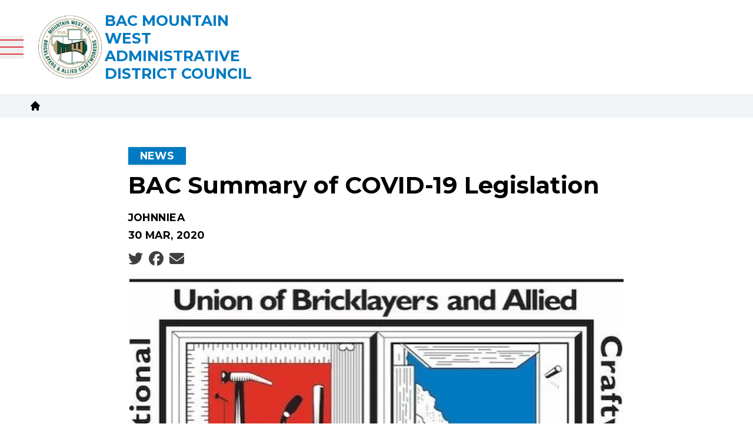

--- FILE ---
content_type: text/html; charset=UTF-8
request_url: https://bacmwadc.org/news/bac-summary-covid-19-legislation
body_size: 23194
content:
<!DOCTYPE html>
<html lang="en" dir="ltr" x-data="{ keyboardNavigation: false, isTouchDevice: false }" @keyup.tab.window="keyboardNavigation = true" @mousemove="if (keyboardNavigation) keyboardNavigation = false" class="overflow-x-hidden" prefix="og: https://ogp.me/ns#" x-init="isTouchDevice = &#039;ontouchstart&#039; in window || navigator.maxTouchPoints &gt; 0">
  <head>
    <meta charset="utf-8" />
<noscript><style>form.antibot * :not(.antibot-message) { display: none !important; }</style>
</noscript><meta name="description" content="Summary of FFCRA and CARES Act" />
<link rel="canonical" href="https://bacmwadc.org/content/7946" />
<link rel="image_src" href="/sites/default/files/article/featured/iubac_logo.jpg" />
<meta property="og:site_name" content="BAC Mountain West Administrative District Council" />
<meta property="og:url" content="https://bacmwadc.org/content/7946" />
<meta property="og:title" content="BAC Summary of COVID-19 Legislation" />
<meta property="og:description" content="Summary of FFCRA and CARES Act" />
<meta property="og:image" content="https://bacmwadc.org/sites/default/files/styles/image_media_large/public/article/featured/iubac_logo.jpg.webp?itok=4G9XY_L5" />
<meta name="twitter:card" content="summary_large_image" />
<meta name="twitter:description" content="Summary of FFCRA and CARES Act" />
<meta name="twitter:title" content="BAC Summary of COVID-19 Legislation | BAC Mountain West Administrative District Council" />
<meta name="twitter:image:alt" content="iubac_logo.jpg" />
<meta name="twitter:image" content="https://bacmwadc.org/sites/default/files/styles/image_media_large/public/article/featured/iubac_logo.jpg.webp?itok=4G9XY_L5" />
<meta name="Generator" content="Drupal 10 (https://www.drupal.org)" />
<meta name="MobileOptimized" content="width" />
<meta name="HandheldFriendly" content="true" />
<meta name="viewport" content="width=device-width, initial-scale=1.0" />
<style>body {--uh-font-size: 16px; --uh-font-body: Montserrat, sans-serif; --uh-font-header: Montserrat, sans-serif; --uh-color-white: 255 255 255; --uh-color-gray: 240 244 247; --uh-color-black: 0 0 0; --uh-color-primary: 224 58 62; --uh-color-primary-dark: 192 41 25; --uh-color-secondary: 0 122 194; --uh-color-secondary-dark: 0 90 140; --uh-color-accent-1: 4 68 106; --uh-color-accent-1-dark: 3 30 46; --uh-color-accent-2: 131 161 226; --uh-color-accent-2-dark: 92 127 194; --uh-color-neutral-1: 240 244 247; --uh-color-neutral-2: 230 230 230; }</style>
<script type="application/ld+json">{
    "@context": "https://schema.org",
    "@type": "WebSite",
    "name": "BAC Mountain West Administrative District Council",
    "url": "https://bacmwadc.org"
}</script>
<link rel="icon" href="/themes/custom/uh_tw/favicon.ico" type="image/vnd.microsoft.icon" />
<link rel="preconnect" href="https://fonts.gstatic.com" crossorigin="anonymous" />
<link rel="preload" as="style" href="https://fonts.googleapis.com/css2?family=Montserrat:ital,wght@0,300;0,400;0,500;0,600;0,700;1,300;1,400;1,500;1,600;1,700&amp;display=swap" />
<link rel="stylesheet" href="https://fonts.googleapis.com/css2?family=Montserrat:ital,wght@0,300;0,400;0,500;0,600;0,700;1,300;1,400;1,500;1,600;1,700&amp;display=swap" />

    <title>BAC Summary of COVID-19 Legislation | BAC Mountain West Administrative District Council</title>
    <link rel="stylesheet" media="all" href="/sites/default/files/css/css_qsdU_lrdFfJp_re6bVpXlYotNuCzO8jWNdWg7oZ4EU8.css?delta=0&amp;language=en&amp;theme=uh_tw&amp;include=eJxLrSjJyczL1k8pKi1IzNFLhXB1iiuLS1Jz9ZMSi1N1SjPiS8r1C_KLS3TTc_KTEnN0i0sqgarSAdLhF5w" />
<link rel="stylesheet" media="all" href="/sites/default/files/css/css_bwxFveTZqkayzsoRcz71HMneQD2rW-ss1cxrmQRfRYk.css?delta=1&amp;language=en&amp;theme=uh_tw&amp;include=eJxLrSjJyczL1k8pKi1IzNFLhXB1iiuLS1Jz9ZMSi1N1SjPiS8r1C_KLS3TTc_KTEnN0i0sqgarSAdLhF5w" />
<style>.sr-only {
  position: absolute;
  width: 1px;
  height: 1px;
  padding: 0;
  margin: -1px;
  overflow: hidden;
  clip: rect(0, 0, 0, 0);
  white-space: nowrap;
  border-width: 0;
}
.absolute {
  position: absolute;
}
.relative {
  position: relative;
}
.sticky {
  position: sticky;
}
.left-0 {
  left: 0px;
}
.top-0 {
  top: 0px;
}
.top-full {
  top: 100%;
}
.z-0 {
  z-index: 0;
}
.z-100 {
  z-index: 100;
}
.z-50 {
  z-index: 50;
}
.col-span-1 {
  grid-column: span 1 / span 1;
}
.col-span-2 {
  grid-column: span 2 / span 2;
}
.mx-1 {
  margin-left: 0.25rem;
  margin-right: 0.25rem;
}
.mx-auto {
  margin-left: auto;
  margin-right: auto;
}
.my-2 {
  margin-top: 0.5rem;
  margin-bottom: 0.5rem;
}
.my-6 {
  margin-top: 1.5rem;
  margin-bottom: 1.5rem;
}
.-mt-1 {
  margin-top: -0.25rem;
}
.mb-2 {
  margin-bottom: 0.5rem;
}
.mb-8 {
  margin-bottom: 2rem;
}
.mr-1 {
  margin-right: 0.25rem;
}
.mt-0 {
  margin-top: 0px;
}
.mt-1 {
  margin-top: 0.25rem;
}
.mt-12 {
  margin-top: 3rem;
}
.mt-2 {
  margin-top: 0.5rem;
}
.mt-4 {
  margin-top: 1rem;
}
.mt-6 {
  margin-top: 1.5rem;
}
.block {
  display: block;
}
.inline-block {
  display: inline-block;
}
.inline {
  display: inline;
}
.flex {
  display: flex;
}
.grid {
  display: grid;
}
.hidden {
  display: none;
}
.h-4 {
  height: 1rem;
}
.h-8 {
  height: 2rem;
}
.h-\[2px\] {
  height: 2px;
}
.h-full {
  height: 100%;
}
.w-20 {
  width: 5rem;
}
.w-4 {
  width: 1rem;
}
.w-8 {
  width: 2rem;
}
.w-\[calc\(100\%-2rem\)\] {
  width: calc(100% - 2rem);
}
.w-auto {
  width: auto;
}
.w-full {
  width: 100%;
}
.max-w-7xl {
  max-width: 80rem;
}
.max-w-\[300px\] {
  max-width: 300px;
}
.max-w-md {
  max-width: 28rem;
}
.max-w-none {
  max-width: none;
}
.flex-shrink-0 {
  flex-shrink: 0;
}
.flex-grow {
  flex-grow: 1;
}
.-rotate-45 {
  --tw-rotate: -45deg;
  transform: translate(var(--tw-translate-x), var(--tw-translate-y)) rotate(var(--tw-rotate)) skewX(var(--tw-skew-x)) skewY(var(--tw-skew-y)) scaleX(var(--tw-scale-x)) scaleY(var(--tw-scale-y));
}
.rotate-45 {
  --tw-rotate: 45deg;
  transform: translate(var(--tw-translate-x), var(--tw-translate-y)) rotate(var(--tw-rotate)) skewX(var(--tw-skew-x)) skewY(var(--tw-skew-y)) scaleX(var(--tw-scale-x)) scaleY(var(--tw-scale-y));
}
.scroll-mt-28 {
  scroll-margin-top: 7rem;
}
.grid-cols-1 {
  grid-template-columns: repeat(1, minmax(0, 1fr));
}
.grid-cols-2 {
  grid-template-columns: repeat(2, minmax(0, 1fr));
}
.flex-row {
  flex-direction: row;
}
.flex-col {
  flex-direction: column;
}
.flex-wrap {
  flex-wrap: wrap;
}
.items-center {
  align-items: center;
}
.justify-end {
  justify-content: flex-end;
}
.justify-center {
  justify-content: center;
}
.gap-1 {
  gap: 0.25rem;
}
.gap-2 {
  gap: 0.5rem;
}
.space-x-1 > :not([hidden]) ~ :not([hidden]) {
  --tw-space-x-reverse: 0;
  margin-right: calc(0.25rem * var(--tw-space-x-reverse));
  margin-left: calc(0.25rem * calc(1 - var(--tw-space-x-reverse)));
}
.space-x-2 > :not([hidden]) ~ :not([hidden]) {
  --tw-space-x-reverse: 0;
  margin-right: calc(0.5rem * var(--tw-space-x-reverse));
  margin-left: calc(0.5rem * calc(1 - var(--tw-space-x-reverse)));
}
.divide-x > :not([hidden]) ~ :not([hidden]) {
  --tw-divide-x-reverse: 0;
  border-right-width: calc(1px * var(--tw-divide-x-reverse));
  border-left-width: calc(1px * calc(1 - var(--tw-divide-x-reverse)));
}
.self-start {
  align-self: flex-start;
}
.overflow-auto {
  overflow: auto;
}
.overflow-x-hidden {
  overflow-x: hidden;
}
.border {
  border-width: 1px;
}
.border-0 {
  border-width: 0px;
}
.border-t {
  border-top-width: 1px;
}
.border-transparent {
  border-color: transparent;
}
.border-uh-white {
  --tw-border-opacity: 1;
  border-color: rgb(var(--uh-color-white) / var(--tw-border-opacity));
}
.border-opacity-20 {
  --tw-border-opacity: 0.2;
}
.bg-uh-gray {
  --tw-bg-opacity: 1;
  background-color: rgb(var(--uh-color-gray) / var(--tw-bg-opacity));
}
.bg-uh-primary {
  --tw-bg-opacity: 1;
  background-color: rgb(var(--uh-color-primary) / var(--tw-bg-opacity));
}
.bg-uh-primary-dark {
  --tw-bg-opacity: 1;
  background-color: rgb(var(--uh-color-primary-dark) / var(--tw-bg-opacity));
}
.bg-uh-secondary {
  --tw-bg-opacity: 1;
  background-color: rgb(var(--uh-color-secondary) / var(--tw-bg-opacity));
}
.bg-uh-secondary-dark {
  --tw-bg-opacity: 1;
  background-color: rgb(var(--uh-color-secondary-dark) / var(--tw-bg-opacity));
}
.bg-uh-white {
  --tw-bg-opacity: 1;
  background-color: rgb(var(--uh-color-white) / var(--tw-bg-opacity));
}
.p-2 {
  padding: 0.5rem;
}
.p-4 {
  padding: 1rem;
}
.px-0 {
  padding-left: 0px;
  padding-right: 0px;
}
.px-10 {
  padding-left: 2.5rem;
  padding-right: 2.5rem;
}
.px-2 {
  padding-left: 0.5rem;
  padding-right: 0.5rem;
}
.px-4 {
  padding-left: 1rem;
  padding-right: 1rem;
}
.py-0 {
  padding-top: 0px;
  padding-bottom: 0px;
}
.py-12 {
  padding-top: 3rem;
  padding-bottom: 3rem;
}
.py-2 {
  padding-top: 0.5rem;
  padding-bottom: 0.5rem;
}
.pb-0 {
  padding-bottom: 0px;
}
.pb-14 {
  padding-bottom: 3.5rem;
}
.pb-2 {
  padding-bottom: 0.5rem;
}
.pl-2 {
  padding-left: 0.5rem;
}
.pl-4 {
  padding-left: 1rem;
}
.pr-4 {
  padding-right: 1rem;
}
.pt-0 {
  padding-top: 0px;
}
.pt-10 {
  padding-top: 2.5rem;
}
.pt-6 {
  padding-top: 1.5rem;
}
.pt-8 {
  padding-top: 2rem;
}
.text-center {
  text-align: center;
}
.text-base {
  font-size: var(--uh-font-size);
}
.text-sm {
  font-size: 0.875rem;
}
.text-xl {
  font-size: 1.25rem;
}
.text-xs {
  font-size: 0.75rem;
}
.font-bold {
  font-weight: 700;
}
.font-semibold {
  font-weight: 600;
}
.uppercase {
  text-transform: uppercase;
}
.leading-none {
  line-height: 1;
}
.tracking-wide {
  letter-spacing: 0.025em;
}
.text-uh-black {
  --tw-text-opacity: 1;
  color: rgb(var(--uh-color-black) / var(--tw-text-opacity));
}
.text-uh-primary-dark {
  --tw-text-opacity: 1;
  color: rgb(var(--uh-color-primary-dark) / var(--tw-text-opacity));
}
.text-uh-secondary {
  --tw-text-opacity: 1;
  color: rgb(var(--uh-color-secondary) / var(--tw-text-opacity));
}
.text-uh-white {
  --tw-text-opacity: 1;
  color: rgb(var(--uh-color-white) / var(--tw-text-opacity));
}
.underline {
  text-decoration-line: underline;
}
.antialiased {
  -webkit-font-smoothing: antialiased;
  -moz-osx-font-smoothing: grayscale;
}
.opacity-0 {
  opacity: 0;
}
.opacity-100 {
  opacity: 1;
}
.opacity-50 {
  opacity: 0.5;
}
.opacity-75 {
  opacity: 0.75;
}
.opacity-80 {
  opacity: 0.8;
}
.drop-shadow {
  --tw-drop-shadow: drop-shadow(0 1px 2px rgb(0 0 0 / 0.1)) drop-shadow(0 1px 1px rgb(0 0 0 / 0.06));
  filter: var(--tw-blur) var(--tw-brightness) var(--tw-contrast) var(--tw-grayscale) var(--tw-hue-rotate) var(--tw-invert) var(--tw-saturate) var(--tw-sepia) var(--tw-drop-shadow);
}
.transition-all {
  transition-property: all;
  transition-timing-function: cubic-bezier(0.4, 0, 0.2, 1);
  transition-duration: 150ms;
}
.duration-300 {
  transition-duration: 300ms;
}
.duration-500 {
  transition-duration: 500ms;
}
.first\:pl-0:first-child {
  padding-left: 0px;
}
.hover\:bg-uh-white:hover {
  --tw-bg-opacity: 1;
  background-color: rgb(var(--uh-color-white) / var(--tw-bg-opacity));
}
.hover\:text-uh-accent-1:hover {
  --tw-text-opacity: 1;
  color: rgb(var(--uh-color-accent-1) / var(--tw-text-opacity));
}
.hover\:opacity-100:hover {
  opacity: 1;
}
.prose-headings\:mb-2 :is(:where(h1, h2, h3, h4, h5, h6, th):not(:where([class~="not-prose"],[class~="not-prose"] *))) {
  margin-bottom: 0.5rem;
}
.prose-p\:mb-4 :is(:where(p):not(:where([class~="not-prose"],[class~="not-prose"] *))) {
  margin-bottom: 1rem;
}
.prose-a\:text-uh-primary :is(:where(a):not(:where([class~="not-prose"],[class~="not-prose"] *))) {
  --tw-text-opacity: 1;
  color: rgb(var(--uh-color-primary) / var(--tw-text-opacity));
}
.prose-a\:no-underline :is(:where(a):not(:where([class~="not-prose"],[class~="not-prose"] *))) {
  text-decoration-line: none;
}
.hover\:prose-a\:text-uh-accent-1 :is(:where(a):not(:where([class~="not-prose"],[class~="not-prose"] *))):hover {
  --tw-text-opacity: 1;
  color: rgb(var(--uh-color-accent-1) / var(--tw-text-opacity));
}
.hover\:prose-a\:underline :is(:where(a):not(:where([class~="not-prose"],[class~="not-prose"] *))):hover {
  text-decoration-line: underline;
}
.prose-strong\:text-uh-white :is(:where(strong):not(:where([class~="not-prose"],[class~="not-prose"] *))) {
  --tw-text-opacity: 1;
  color: rgb(var(--uh-color-white) / var(--tw-text-opacity));
}
.prose-img\:my-1 :is(:where(img):not(:where([class~="not-prose"],[class~="not-prose"] *))) {
  margin-top: 0.25rem;
  margin-bottom: 0.25rem;
}
.prose-img\:mr-1 :is(:where(img):not(:where([class~="not-prose"],[class~="not-prose"] *))) {
  margin-right: 0.25rem;
}
.prose-img\:w-20 :is(:where(img):not(:where([class~="not-prose"],[class~="not-prose"] *))) {
  width: 5rem;
}
.prose-img\:opacity-60 :is(:where(img):not(:where([class~="not-prose"],[class~="not-prose"] *))) {
  opacity: 0.6;
}
.prose-img\:invert :is(:where(img):not(:where([class~="not-prose"],[class~="not-prose"] *))) {
  --tw-invert: invert(100%);
  filter: var(--tw-blur) var(--tw-brightness) var(--tw-contrast) var(--tw-grayscale) var(--tw-hue-rotate) var(--tw-invert) var(--tw-saturate) var(--tw-sepia) var(--tw-drop-shadow);
}
.\[\&_button\]\:w-full button {
  width: 100%;
}
.\[\&_img\]\:w-full img {
  width: 100%;
}
@media (min-width: 640px) {
  .xl\:container {
      max-width: 640px;
    }  }

@media (min-width: 640px) {
  .sm\:px-6 {
    padding-left: 1.5rem;
    padding-right: 1.5rem;
  }}

@media (min-width: 768px) {
  .xl\:container {
      max-width: 768px;
    }  }

@media (min-width: 768px) {
  .md\:col-span-1 {
    grid-column: span 1 / span 1;
  }
  .md\:mt-0 {
    margin-top: 0px;
  }
  .md\:flex {
    display: flex;
  }
  .md\:w-2\/3 {
    width: 66.666667%;
  }
  .md\:w-28 {
    width: 7rem;
  }
  .md\:grid-cols-3 {
    grid-template-columns: repeat(3, minmax(0, 1fr));
  }
  .md\:grid-cols-5 {
    grid-template-columns: repeat(5, minmax(0, 1fr));
  }
  .md\:gap-8 {
    gap: 2rem;
  }
  .md\:prose-img\:w-28 :is(:where(img):not(:where([class~="not-prose"],[class~="not-prose"] *))) {
    width: 7rem;
  }}

@media (min-width: 1024px) {
  .xl\:container {
      max-width: 1024px;
    }  }

@media (min-width: 1024px) {
  .lg\:static {
    position: static;
  }
  .lg\:absolute {
    position: absolute;
  }
  .lg\:left-0 {
    left: 0px;
  }
  .lg\:left-full {
    left: 100%;
  }
  .lg\:top-0 {
    top: 0px;
  }
  .lg\:top-full {
    top: 100%;
  }
  .lg\:col-span-2 {
    grid-column: span 2 / span 2;
  }
  .lg\:col-span-6 {
    grid-column: span 6 / span 6;
  }
  .lg\:block {
    display: block;
  }
  .lg\:flex {
    display: flex;
  }
  .lg\:grid {
    display: grid;
  }
  .lg\:hidden {
    display: none;
  }
  .lg\:h-auto {
    height: auto;
  }
  .lg\:min-h-\[100px\] {
    min-height: 100px;
  }
  .lg\:w-2\/3 {
    width: 66.666667%;
  }
  .lg\:w-28 {
    width: 7rem;
  }
  .lg\:max-w-prose {
    max-width: 65ch;
  }
  .lg\:flex-grow-0 {
    flex-grow: 0;
  }
  .lg\:grid-cols-8 {
    grid-template-columns: repeat(8, minmax(0, 1fr));
  }
  .lg\:flex-row {
    flex-direction: row;
  }
  .lg\:items-start {
    align-items: flex-start;
  }
  .lg\:justify-end {
    justify-content: flex-end;
  }
  .lg\:gap-4 {
    gap: 1rem;
  }
  .lg\:overflow-visible {
    overflow: visible;
  }
  .lg\:bg-uh-gray {
    --tw-bg-opacity: 1;
    background-color: rgb(var(--uh-color-gray) / var(--tw-bg-opacity));
  }
  .lg\:bg-uh-white {
    --tw-bg-opacity: 1;
    background-color: rgb(var(--uh-color-white) / var(--tw-bg-opacity));
  }
  .lg\:p-0 {
    padding: 0px;
  }
  .lg\:p-8 {
    padding: 2rem;
  }
  .lg\:px-0 {
    padding-left: 0px;
    padding-right: 0px;
  }
  .lg\:px-6 {
    padding-left: 1.5rem;
    padding-right: 1.5rem;
  }
  .lg\:px-8 {
    padding-left: 2rem;
    padding-right: 2rem;
  }
  .lg\:py-16 {
    padding-top: 4rem;
    padding-bottom: 4rem;
  }
  .lg\:text-sm {
    font-size: 0.875rem;
  }
  .lg\:font-medium {
    font-weight: 500;
  }
  .lg\:text-uh-primary {
    --tw-text-opacity: 1;
    color: rgb(var(--uh-color-primary) / var(--tw-text-opacity));
  }
  .lg\:transition-all {
    transition-property: all;
    transition-timing-function: cubic-bezier(0.4, 0, 0.2, 1);
    transition-duration: 150ms;
  }
  .lg\:duration-300 {
    transition-duration: 300ms;
  }
  .lg\:hover\:bg-uh-secondary:hover {
    --tw-bg-opacity: 1;
    background-color: rgb(var(--uh-color-secondary) / var(--tw-bg-opacity));
  }
  .lg\:hover\:text-uh-white:hover {
    --tw-text-opacity: 1;
    color: rgb(var(--uh-color-white) / var(--tw-text-opacity));
  }}

@media (min-width: 1280px) {
  .xl\:container {
    width: 100%;
  }
  .xl\:min-h-\[110px\] {
    min-height: 110px;
  }
  .xl\:text-center {
    text-align: center;
  }}

@media (min-width: 1280px) {
  .xl\:container {
      max-width: 1280px;
    }  }

@media (min-width: 1536px) {
  .xl\:container {
      max-width: 1536px;
    }  }

@media (min-width: 1792px) {
  .xl\:container {
      max-width: 1792px;
    }  }

</style><script src="/sites/default/files/tailwindcss_utility/tailwind.js"></script><script src="/themes/custom/uh_tw/build/tailwind-config-cdn.js"></script><script>tailwind.config.safelist = tailwind.config.safelist.concat(["[&_.form-item-email-address]:lg:!col-span-3","[&_.form-item-postal-code]:lg:!col-span-2\n","[&_button:hover]:bg-uh-white","[&_button:hover]:text-uh-secondary-dark","[&_button]:bg-uh-secondary-dark","[&_button]:border-transparent","[&_button]:px-2","[&amp;_div.link-wrapper]:flex","[&amp;_div.link-wrapper]:flex-grow","[&amp;_div.link-wrapper]:flex-row","[&amp;_div.link-wrapper]:gap-2&#039;:true","[&amp;_div.link-wrapper]:items-center","[&amp;_div.link-wrapper]:justify-center","[&amp;_div.link-wrapper]:lg:!px-6&#039","[&amp;_div.link-wrapper]:lg:!py-4","[&amp;_div.link-wrapper]:lg:py-8&#039","[&amp;_div.link-wrapper]:p-4","bg-uh-primary-dark':true","flex-grow':true","gap-2&#039;:true","hover:border-uh-white","hover:text-uh-secondary-dark","lg:duration-300&#039","lg:text-left&#039","lg:whitespace-nowrap&#039;:true","not-prose","p-4&#039;:true","relative:gap-2&#039;:true","top-level","w-full\n"]);</script>
<link rel="stylesheet" media="all" href="/sites/default/files/css/css_XL8u_yfqTgsY1a6wGBBb5bEOkfpnRp9SNQa-4Lgf95w.css?delta=3&amp;language=en&amp;theme=uh_tw&amp;include=eJxLrSjJyczL1k8pKi1IzNFLhXB1iiuLS1Jz9ZMSi1N1SjPiS8r1C_KLS3TTc_KTEnN0i0sqgarSAdLhF5w" />

    <script src="/libraries/fontawesome/js/brands.min.js?v=6.4.2" defer></script>
<script src="/libraries/fontawesome/js/regular.min.js?v=6.4.2" defer></script>
<script src="/libraries/fontawesome/js/solid.min.js?v=6.4.2" defer></script>
<script src="/libraries/fontawesome/js/fontawesome.min.js?v=6.4.2" defer></script>

  </head>
  <body class="hide-gin-toolbar group/uh-site">
        <a href="#main-content" class="visually-hidden focusable">
      Skip to main content
    </a>
    
      <div class="dialog-off-canvas-main-canvas" data-off-canvas-main-canvas>
    
  
<div class="w-full mx-auto text-uh-black">
    
  

  <div id="site-header" class="md:grid-cols-5 font-semibold relative z-50 inline" x-data="{ open: false }">
    

<div x-data="{ enableMobileNav: false }" class="bac-header bac-header__default w-full flex flex-col relative bg-uh-white z-100 lg:text-sm sticky top-0">
    <div class="header-row-wrapper w-full bg-uh-primary" :class="{
                 'hidden lg:block': !enableMobileNav, 
                 'hidden': enableMobileNav
                 }">
        <div class="container mx-auto flex flex-row items-center justify-end text-uh-white">
                    </div>
    </div>
    <div class="header-row-wrapper flex items-center w-full bg-uh-white lg:min-h-[100px] xl:min-h-[110px]">
        <div class="w-[calc(100%-2rem)] xl:container mx-auto flex flex-row lg:grid lg:grid-cols-8 text-uh-white ">
            <div class="logo-wrapper flex flex-row w-full px-4 items-center lg:col-span-2 lg:p-0">
                <button class="group h-8" @click="open = !open" id="mobile-menu-button"
                        :class="{
                                 'menu-open': open,
                                 'block lg:hidden': !enableMobileNav,
                                 'block': enableMobileNav
                                 }">
                    <div :class="open === true ? 'bg-uh-primary w-8 h-[2px] mt-0 relative rotate-45 transition-all' : 'bg-uh-primary w-8 h-[2px] relative top-0 transition-all'"></div>
                    <div :class="open === true ? 'bg-uh-primary w-8 h-[2px] mt-0 opacity-0 transition-all' : 'bg-uh-primary w-8 h-[2px] mt-2 opacity-100 transition-all'"></div>
                    <div :class="open === true ? 'bg-uh-primary w-8 h-[2px] -mt-1 relative -rotate-45 transition-all' : 'bg-uh-primary w-8 h-[2px] mt-2 relative top-0 transition-all'"></div>
                </button>
                
    <a class="flex flex-row items-center justify-center z-100 h-full gap-2 lg:gap-4 p-4" href="/">
                    <div class="site-logo w-20 lg:w-28">
                  <picture>
                  <source srcset="/sites/default/files/styles/image_media_large/public/logos/mwbac_logo_lg.jpg.webp?itok=CwDADcig 1x" media="all and (min-width: 1280px)" type="image/webp" width="413" height="382"/>
              <source srcset="/sites/default/files/styles/image_media_medium/public/logos/mwbac_logo_lg.jpg.webp?itok=KkD1u3O1 1x, /sites/default/files/styles/image_media_large_2x/public/logos/mwbac_logo_lg.jpg.webp?itok=xqrIG4p8 2x" media="all and (min-width: 1024px) and (max-width: 1279px)" type="image/webp" width="300" height="277"/>
              <source srcset="/sites/default/files/styles/image_media_small/public/logos/mwbac_logo_lg.jpg.webp?itok=a6G_9vxM 1x, /sites/default/files/styles/image_media_medium_2x/public/logos/mwbac_logo_lg.jpg.webp?itok=zXOQnGF1 2x" type="image/webp" width="100" height="92"/>
                  <img src="/sites/default/files/styles/image_media_small/public/logos/mwbac_logo_lg.jpg.webp?itok=a6G_9vxM" alt="mwbac_logo_lg.jpg" />

  </picture>

            </div>
                            <div class="site-name text-uh-secondary font-bold text-xl uppercase max-w-[300px]">
                            <div class="label">BAC Mountain West Administrative District Council</div>
      
            </div>
            </a>



            </div>
            <nav class="main-menu w-full hidden overflow-auto lg:overflow-visible lg:h-auto lg:col-span-6" :class="{
                         '!flex': open,
                         'flex-col absolute top-full left-0 text-uh-white bg-uh-primary lg:flex lg:flex-row lg:bg-uh-white lg:text-uh-primary lg:static lg:justify-end': !enableMobileNav,
                         'flex-col absolute top-full left-0 text-uh-white bg-uh-primary !overflow-auto !lg:overflow-visible': enableMobileNav
                         }">
                








                
                
                
                        <ul class='bac-auto-collapsing-menu' :class="{'flex flex-col flex-grow':true, 'lg:flex-row lg:flex-grow-0': !enableMobileNav}">
                                                                                                                <li x-data="{openSubmenu1 : false, ariaExpanded: false}" @mouseenter="if (window.innerWidth &gt; 1025 &amp;&amp; !enableMobileNav) { openSubmenu1 = true; }" @mouseleave="if (window.innerWidth &gt; 1025 &amp;&amp; !enableMobileNav) { openSubmenu1 = false; }" @resize.window="openSubmenu1 = false, openSubmenu2 = false, openSubmenu3 = false" :class="{&#039;flex flex-grow flex-col relative [&amp;_div.link-wrapper]:flex [&amp;_div.link-wrapper]:flex-grow [&amp;_div.link-wrapper]:flex-row [&amp;_div.link-wrapper]:justify-center [&amp;_div.link-wrapper]:items-center [&amp;_div.link-wrapper]:p-4 [&amp;_div.link-wrapper]:gap-2&#039;:true, &#039;lg:hover:bg-uh-secondary lg:hover:text-uh-white lg:transition-all lg:duration-300 [&amp;_div.link-wrapper]:lg:py-8&#039;: !enableMobileNav}">
                    <div class='link-wrapper'>
                        <a href="/about-us" :class="{&#039;font-bold text-center lg:whitespace-nowrap&#039;:true, &#039;lg:font-medium lg:text-left&#039;: !enableMobileNav}" class="menu-level-1" data-drupal-link-system-path="node/526">About Us</a>
                        <button @click="openSubmenu1 = !openSubmenu1"
                                :aria-expanded="openSubmenu1 ? 'true' : 'false'"
                                class="submenu-toggle"
                                @focusin="if (keyboardNavigation) { openSubmenu1 = false, openSubmenu2 = false, openSubmenu3 = false }"
                                title="Expand section">
                                                            <i class="down-arrow">
                                    <svg svg class="w-4 h-4 top-level" fill="currentColor"
                                         xmlns="http://www.w3.org/2000/svg" viewBox="0 0 20 10.74">
                                        <path d="m0,.671c0-.184.066-.342.197-.474s.29-.197.474-.197.342.066.474.197l8.924,8.924L18.855.336c.132-.132.29-.197.474-.197s.342.066.474.197.197.29.197.474-.066.342-.197.474l-9.26,9.26c-.132.132-.29.197-.474.197s-.342-.066-.474-.197L.197,1.165c-.026-.026-.049-.056-.069-.089s-.036-.066-.049-.099l-.039-.099c-.013-.033-.023-.066-.03-.099s-.01-.069-.01-.109Z"/>
                                    </svg>
                                </i>
                                                    </button>
                    </div>
                                    
                
                
                        <ul :class="{'flex flex-col flex-grow bg-uh-primary-dark':true, 'lg:bg-uh-gray lg:text-uh-primary lg:absolute lg:top-full lg:left-0 lg:transition-all lg:duration-300': !enableMobileNav}"
            x-show="openSubmenu1" x-transition:enter="lg:transition lg:ease-out lg:duration-100"
            x-transition:enter-start="lg:transform lg:opacity-0 lg:scale-95"
            x-transition:enter-end="lg:transform lg:opacity-100 lg:scale-100"
            x-transition:leave="lg:transition lg:ease-in lg:duration-75"
            x-transition:leave-start="lg:transform lg:opacity-100 lg:scale-100"
            x-transition:leave-end="lg:transform lg:opacity-0 lg:scale-95">
                                                    <li :class="{&#039;flex flex-grow flex-col justify-center items-center p-4&#039;:true, &#039;lg:hover:text-uh-white lg:hover:bg-uh-secondary lg:items-start lg:px-6 lg:transition-all lg:duration-300&#039;: !enableMobileNav}">
                    <a href="/join-bac" :class="{&#039;font-bold text-center lg:whitespace-nowrap&#039;:true, &#039;lg:font-medium lg:text-left&#039;: !enableMobileNav}" data-drupal-link-system-path="node/537">Join BAC</a>
                </li>
                                                                                                                          <li x-data="{openSubmenu2 : false, ariaExpanded: false}" @mouseenter="if (window.innerWidth &gt; 1025 &amp;&amp; !enableMobileNav) { openSubmenu2 = true; }" @mouseleave="if (window.innerWidth &gt; 1025 &amp;&amp; !enableMobileNav) { openSubmenu2 = false; }" @resize.window="openSubmenu1 = false, openSubmenu2 = false, openSubmenu3 = false" :class="{&#039;&#039;flex flex-grow flex-col relative:gap-2&#039;:true, &#039;lg:hover:bg-uh-secondary lg:hover:text-uh-white lg:transition-all lg:duration-300 [&amp;_div.link-wrapper]:lg:!py-4 [&amp;_div.link-wrapper]:lg:!px-6&#039; : !enableMobileNav}">
                    <div class='link-wrapper'>
                        <a href="/about-us/locals" :class="{&#039;font-bold text-center lg:whitespace-nowrap&#039;:true, &#039;lg:font-medium lg:text-left&#039;: !enableMobileNav}" data-drupal-link-system-path="node/531">Locals</a>
                        <button @click="openSubmenu2 = !openSubmenu2"
                                :aria-expanded="openSubmenu2 ? 'true' : 'false'"
                                class="submenu-toggle"
                                @focusin="if (keyboardNavigation) { openSubmenu2 = false, openSubmenu3 = false, openSubmenu4 = false }"
                                title="Expand section">
                                                            <i x-data="{ isSmallScreen: false }"
                                   x-init="isSmallScreen = window.matchMedia('(min-width: 1024px)').matches"
                                   x-bind:class="{ 'arrow-right text-base': isSmallScreen }"
                                   x-show="isSmallScreen"
                                   @resize.window="isSmallScreen = window.matchMedia('(min-width: 1024px)').matches">
                                    <svg class="w-4 h-4" fill="currentColor" xmlns="http://www.w3.org/2000/svg"
                                         viewBox="0 0 10.733 20">
                                        <path d="m.684,20c-.182,0-.342-.065-.479-.196s-.205-.287-.205-.469.065-.339.196-.469l8.935-8.935L.332,1.153c-.078-.091-.134-.196-.166-.313s-.033-.231,0-.342.088-.212.166-.303c.13-.13.29-.196.479-.196s.349.065.479.196l9.247,9.267c.065.065.114.14.147.225s.049.169.049.254-.016.166-.049.244-.081.15-.147.215L1.153,19.804c-.065.065-.14.114-.225.147s-.166.049-.244.049Z"/>
                                    </svg>
                                </i>
                                <i x-data="{ isSmallScreen: false }"
                                   x-init="isSmallScreen = window.matchMedia('(min-width: 1024px)').matches"
                                   x-bind:class="{ 'arrow-down text-base': !isSmallScreen }"
                                   x-show="!isSmallScreen"
                                   @resize.window="isSmallScreen = window.matchMedia('(min-width: 1024px)').matches">
                                    <svg class="w-4 h-4" fill="currentColor" xmlns="http://www.w3.org/2000/svg"
                                         viewBox="0 0 20 10.74">
                                        <path d="m0,.671c0-.184.066-.342.197-.474s.29-.197.474-.197.342.066.474.197l8.924,8.924L18.855.336c.132-.132.29-.197.474-.197s.342.066.474.197.197.29.197.474-.066.342-.197.474l-9.26,9.26c-.132.132-.29.197-.474.197s-.342-.066-.474-.197L.197,1.165c-.026-.026-.049-.056-.069-.089s-.036-.066-.049-.099l-.039-.099c-.013-.033-.023-.066-.03-.099s-.01-.069-.01-.109Z"/>
                                    </svg>
                                </i>
                                                    </button>
                    </div>
                                    
                
                
                        <ul :class="{'flex flex-col flex-grow w-auto bg-uh-primary-dark': true, 'lg:bg-uh-gray lg:text-uh-primary lg:absolute lg:top-0 lg:left-full': !enableMobileNav}"
            x-show="openSubmenu2" x-transition:enter="lg:transition lg:ease-out lg:duration-100"
            x-transition:enter-start="lg:transform lg:opacity-0 lg:scale-95"
            x-transition:enter-end="lg:transform lg:opacity-100 lg:scale-100"
            x-transition:leave="lg:transition lg:ease-in lg:duration-75"
            x-transition:leave-start="lg:transform lg:opacity-100 lg:scale-100"
            x-transition:leave-end="lg:transform lg:opacity-0 lg:scale-95">
                                                    <li :class="{&#039;flex flex-grow flex-col justify-center items-center p-4&#039;:true, &#039;lg:hover:text-uh-white lg:hover:bg-uh-secondary lg:items-start lg:px-6 lg:transition-all lg:duration-300&#039;: !enableMobileNav}">
                    <a href="/local-13-nv" :class="{&#039;font-bold text-center lg:whitespace-nowrap&#039;:true, &#039;lg:font-medium lg:text-left&#039;: !enableMobileNav}" data-drupal-link-system-path="node/1541">Local 13 - NV</a>
                </li>
                                          </ul>
    
                </li>
                                                              <li :class="{&#039;flex flex-grow flex-col justify-center items-center p-4&#039;:true, &#039;lg:hover:text-uh-white lg:hover:bg-uh-secondary lg:items-start lg:px-6 lg:transition-all lg:duration-300&#039;: !enableMobileNav}">
                    <a href="/contact-us" :class="{&#039;font-bold text-center lg:whitespace-nowrap&#039;:true, &#039;lg:font-medium lg:text-left&#039;: !enableMobileNav}" data-drupal-link-system-path="node/536">Contact Us</a>
                </li>
                                                              <li :class="{&#039;flex flex-grow flex-col justify-center items-center p-4&#039;:true, &#039;lg:hover:text-uh-white lg:hover:bg-uh-secondary lg:items-start lg:px-6 lg:transition-all lg:duration-300&#039;: !enableMobileNav}">
                    <a href="/leaders" :class="{&#039;font-bold text-center lg:whitespace-nowrap&#039;:true, &#039;lg:font-medium lg:text-left&#039;: !enableMobileNav}" data-drupal-link-system-path="node/1539">Leaders</a>
                </li>
                                          </ul>
    
                </li>
                                                              <li :class="{&#039;flex flex-grow flex-col justify-center items-center p-4 gap-2&#039;:true, &#039;lg:p-8 lg:hover:text-uh-white lg:hover:bg-uh-secondary lg:transition-all lg:duration-300&#039;: !enableMobileNav}">
                    <a href="/news" :class="{&#039;font-bold text-center lg:whitespace-nowrap&#039;:true, &#039;lg:font-medium lg:text-left&#039;: !enableMobileNav}" class="menu-level-1" data-drupal-link-system-path="node/528">News</a>
                </li>
                                                              <li :class="{&#039;flex flex-grow flex-col justify-center items-center p-4 gap-2&#039;:true, &#039;lg:p-8 lg:hover:text-uh-white lg:hover:bg-uh-secondary lg:transition-all lg:duration-300&#039;: !enableMobileNav}">
                    <a href="/calendar" :class="{&#039;font-bold text-center lg:whitespace-nowrap&#039;:true, &#039;lg:font-medium lg:text-left&#039;: !enableMobileNav}" class="menu-level-1" data-drupal-link-system-path="node/527">Calendar</a>
                </li>
                                                                                                                          <li x-data="{openSubmenu1 : false, ariaExpanded: false}" @mouseenter="if (window.innerWidth &gt; 1025 &amp;&amp; !enableMobileNav) { openSubmenu1 = true; }" @mouseleave="if (window.innerWidth &gt; 1025 &amp;&amp; !enableMobileNav) { openSubmenu1 = false; }" @resize.window="openSubmenu1 = false, openSubmenu2 = false, openSubmenu3 = false" :class="{&#039;flex flex-grow flex-col relative [&amp;_div.link-wrapper]:flex [&amp;_div.link-wrapper]:flex-grow [&amp;_div.link-wrapper]:flex-row [&amp;_div.link-wrapper]:justify-center [&amp;_div.link-wrapper]:items-center [&amp;_div.link-wrapper]:p-4 [&amp;_div.link-wrapper]:gap-2&#039;:true, &#039;lg:hover:bg-uh-secondary lg:hover:text-uh-white lg:transition-all lg:duration-300 [&amp;_div.link-wrapper]:lg:py-8&#039;: !enableMobileNav}">
                    <div class='link-wrapper'>
                        <a href="/training-education-safety" :class="{&#039;font-bold text-center lg:whitespace-nowrap&#039;:true, &#039;lg:font-medium lg:text-left&#039;: !enableMobileNav}" class="menu-level-1" data-drupal-link-system-path="node/530">Training, Education, &amp; Safety</a>
                        <button @click="openSubmenu1 = !openSubmenu1"
                                :aria-expanded="openSubmenu1 ? 'true' : 'false'"
                                class="submenu-toggle"
                                @focusin="if (keyboardNavigation) { openSubmenu1 = false, openSubmenu2 = false, openSubmenu3 = false }"
                                title="Expand section">
                                                            <i class="down-arrow">
                                    <svg svg class="w-4 h-4 top-level" fill="currentColor"
                                         xmlns="http://www.w3.org/2000/svg" viewBox="0 0 20 10.74">
                                        <path d="m0,.671c0-.184.066-.342.197-.474s.29-.197.474-.197.342.066.474.197l8.924,8.924L18.855.336c.132-.132.29-.197.474-.197s.342.066.474.197.197.29.197.474-.066.342-.197.474l-9.26,9.26c-.132.132-.29.197-.474.197s-.342-.066-.474-.197L.197,1.165c-.026-.026-.049-.056-.069-.089s-.036-.066-.049-.099l-.039-.099c-.013-.033-.023-.066-.03-.099s-.01-.069-.01-.109Z"/>
                                    </svg>
                                </i>
                                                    </button>
                    </div>
                                    
                
                
                        <ul :class="{'flex flex-col flex-grow bg-uh-primary-dark':true, 'lg:bg-uh-gray lg:text-uh-primary lg:absolute lg:top-full lg:left-0 lg:transition-all lg:duration-300': !enableMobileNav}"
            x-show="openSubmenu1" x-transition:enter="lg:transition lg:ease-out lg:duration-100"
            x-transition:enter-start="lg:transform lg:opacity-0 lg:scale-95"
            x-transition:enter-end="lg:transform lg:opacity-100 lg:scale-100"
            x-transition:leave="lg:transition lg:ease-in lg:duration-75"
            x-transition:leave-start="lg:transform lg:opacity-100 lg:scale-100"
            x-transition:leave-end="lg:transform lg:opacity-0 lg:scale-95">
                                                    <li :class="{&#039;flex flex-grow flex-col justify-center items-center p-4&#039;:true, &#039;lg:hover:text-uh-white lg:hover:bg-uh-secondary lg:items-start lg:px-6 lg:transition-all lg:duration-300&#039;: !enableMobileNav}">
                    <a href="/training-education-safety/training-programs" :class="{&#039;font-bold text-center lg:whitespace-nowrap&#039;:true, &#039;lg:font-medium lg:text-left&#039;: !enableMobileNav}" data-drupal-link-system-path="node/533">Training Programs</a>
                </li>
                                                              <li :class="{&#039;flex flex-grow flex-col justify-center items-center p-4&#039;:true, &#039;lg:hover:text-uh-white lg:hover:bg-uh-secondary lg:items-start lg:px-6 lg:transition-all lg:duration-300&#039;: !enableMobileNav}">
                    <a href="/training-education-safety/education" :class="{&#039;font-bold text-center lg:whitespace-nowrap&#039;:true, &#039;lg:font-medium lg:text-left&#039;: !enableMobileNav}" data-drupal-link-system-path="node/535">Education</a>
                </li>
                                                              <li :class="{&#039;flex flex-grow flex-col justify-center items-center p-4&#039;:true, &#039;lg:hover:text-uh-white lg:hover:bg-uh-secondary lg:items-start lg:px-6 lg:transition-all lg:duration-300&#039;: !enableMobileNav}">
                    <a href="/training-education-safety/safety-and-health" :class="{&#039;font-bold text-center lg:whitespace-nowrap&#039;:true, &#039;lg:font-medium lg:text-left&#039;: !enableMobileNav}" data-drupal-link-system-path="node/534">Safety and Health</a>
                </li>
                                          </ul>
    
                </li>
                                                              <li :class="{&#039;flex flex-grow flex-col justify-center items-center p-4 gap-2&#039;:true, &#039;lg:p-8 lg:hover:text-uh-white lg:hover:bg-uh-secondary lg:transition-all lg:duration-300&#039;: !enableMobileNav}">
                    <a href="/resources" :class="{&#039;font-bold text-center lg:whitespace-nowrap&#039;:true, &#039;lg:font-medium lg:text-left&#039;: !enableMobileNav}" class="menu-level-1" data-drupal-link-system-path="node/538">Resources</a>
                </li>
                                                              <li :class="{&#039;flex flex-grow flex-col justify-center items-center p-4 gap-2&#039;:true, &#039;lg:p-8 lg:hover:text-uh-white lg:hover:bg-uh-secondary lg:transition-all lg:duration-300&#039;: !enableMobileNav}">
                    <a href="/news/bac-summary-covid-19-legislation" :class="{&#039;font-bold text-center lg:whitespace-nowrap&#039;:true, &#039;lg:font-medium lg:text-left&#039;: !enableMobileNav}" class="menu-level-1" data-drupal-link-system-path="node/4783">BAC Summary of COVID-19 Legislation c/o IUBAC</a>
                </li>
                                                              <li :class="{&#039;flex flex-grow flex-col justify-center items-center p-4 gap-2&#039;:true, &#039;lg:p-8 lg:hover:text-uh-white lg:hover:bg-uh-secondary lg:transition-all lg:duration-300&#039;: !enableMobileNav}">
                    <a href="/news/brother-kihamahana-lost-covid-19" :class="{&#039;font-bold text-center lg:whitespace-nowrap&#039;:true, &#039;lg:font-medium lg:text-left&#039;: !enableMobileNav}" class="menu-level-1" data-drupal-link-system-path="node/4798">Brother Kihamahana lost to COVID-19</a>
                </li>
                                                              <li :class="{&#039;flex flex-grow flex-col justify-center items-center p-4 gap-2&#039;:true, &#039;lg:p-8 lg:hover:text-uh-white lg:hover:bg-uh-secondary lg:transition-all lg:duration-300&#039;: !enableMobileNav}">
                    <a href="/news/covid-19-and-stress-management" :class="{&#039;font-bold text-center lg:whitespace-nowrap&#039;:true, &#039;lg:font-medium lg:text-left&#039;: !enableMobileNav}" class="menu-level-1" data-drupal-link-system-path="node/4803">COVID-19 AND STRESS MANAGEMENT</a>
                </li>
                                          </ul>
    




                            </nav>
        </div>
    </div>
</div>



  </div>

  
      <div>
    <div id="block-uh-tw-breadcrumbs">
  
    
      
  <nav role="navigation" class="flex px-10 py-2 text-sm bg-uh-gray" aria-labelledby="system-breadcrumb">
    <h2 id="system-breadcrumb" class="visually-hidden">Breadcrumb</h2>
    <ol class="flex items-center space-x-2">
          <li>
        <div class="flex items-center">
                  <a href="/news">
            <!-- Heroicon: home/solid -->
            <svg class="flex-shrink-0 w-4 h-4" xmlns="http://www.w3.org/2000/svg" viewBox="0 0 20 20" fill="currentColor" aria-hidden="true">
              <path d="M10.707 2.293a1 1 0 00-1.414 0l-7 7a1 1 0 001.414 1.414L4 10.414V17a1 1 0 001 1h2a1 1 0 001-1v-2a1 1 0 011-1h2a1 1 0 011 1v2a1 1 0 001 1h2a1 1 0 001-1v-6.586l.293.293a1 1 0 001.414-1.414l-7-7z" />
            </svg>
            <span class="sr-only">Home</span>
          </a>
                </div>
      </li>
        </ol>
  </nav>




  </div>

  </div>

  
    <div>
    <div data-drupal-messages-fallback class="hidden"></div>

  </div>


    <main class="z-0">
    <a id="main-content" tabindex="-1"></a>    <div class="md:flex  pb-0">

            <div id="page-content" class="grid w-full grid-cols-1 page-content">
          <div>
    <div id="block-uh-tw-content">
  
    
      
        <article class="node node-article-full">

  
    

  <div class="node-content article-full-content">
    
          
    <div class="layout layout--onecol layout--onecol--prose scroll-mt-28 pt-10 pb-0 px-4" id="">
          <div class="container px-4 mx-auto lg:px-0">
        <div  class="layout__region layout__region--content mx-auto lg:max-w-prose">
      <div id="page_title" class="scroll-mt-28 flex w-full flex-wrap">
  
    

      
<span class="self-start inline-block uppercase font-bold text-sm tracking-wide bg-uh-secondary py-0 px-4 drop-shadow text-uh-white mb-2"><a href="/news" hreflang="en">News</a></span>
<h1 class="w-full mb-2">
  BAC Summary of COVID-19 Legislation
</h1>



  </div>
<div id="author_and_date" class="scroll-mt-28 flex w-full flex-wrap">
  
    

      
<div class="flex flex-col">
  <span class="uppercase font-bold text-sm tracking-wide mt-1 text-uh-black">JohnnieA</span>
  <span class="uppercase font-bold text-sm tracking-wide mb-2 text-uh-black"><time datetime="2020-03-30T16:15:00-04:00" title="Monday, March 30, 2020 - 16:15">30 Mar, 2020</time></span>
</div>



  </div>
<div id="social_share" class="scroll-mt-28">
  
    
      
<div class="pb-2">
  <span class="sr-only">Social share icons</span>
  <a href="https://twitter.com/intent/tweet?url=https://bacmwadc.org/news/bac-summary-covid-19-legislation&text=BAC Summary of COVID-19 Legislation" target="_blank" rel="noopener noreferrer" title="Twitter share link" class="inline-block opacity-75 hover:opacity-100 duration-300 hover:text-uh-accent-1 mr-1"><i class="fab fa-lg fa-twitter"></i></a>
  <a href="https://www.facebook.com/sharer.php?u=https://bacmwadc.org/news/bac-summary-covid-19-legislation" target="_blank" rel="noopener noreferrer" title="Facebook share link" class="inline-block opacity-75 hover:opacity-100 duration-300 hover:text-uh-accent-1 mr-1"><i class="fab fa-lg fa-facebook"></i></a>
  <a href="mailto:?&subject=BAC Summary of COVID-19 Legislation&body=https://bacmwadc.org/news/bac-summary-covid-19-legislation" target="_blank" rel="noopener noreferrer" title="Email" class="inline-block opacity-75 hover:opacity-100 duration-300 hover:text-uh-accent-1 mr-1"><i class="fa fa-lg fa-envelope"></i></a>
</div>


  </div>

    </div>
          </div>
      </div>
  

          
    <div class="layout layout--onecol layout--onecol--67 scroll-mt-28 pt-0 pb-0 px-2" id="">
          <div class="container px-4 mx-auto lg:px-0">
        <div  class="layout__region layout__region--content mx-auto lg:w-2/3">
      <div id="featured_image" class="scroll-mt-28 flex w-full flex-wrap">
  
    

      
<div class="w-full">
  <div class="full-featured-image w-full [&_img]:w-full">
    <div><div><div class="layout layout--onecol layout--onecol--100 scroll-mt-28 pt-0 pb-0 px-0" id=""><div class="container px-4 mx-auto lg:px-0"><div  class="layout__region layout__region--content mx-auto w-full"><div id="media" class="scroll-mt-28 flex w-full flex-wrap"><div class="w-full text-sm not-prose"><picture><source srcset="/sites/default/files/styles/featured_image/public/article/featured/iubac_logo.jpg.webp?h=df11c223&amp;itok=GisbdOim 1x" media="all and (min-width: 1280px)" type="image/webp" width="602" height="401"/><source srcset="/sites/default/files/styles/featured_image_medium/public/article/featured/iubac_logo.jpg.webp?h=df11c223&amp;itok=g-G7K-3h 1x, /sites/default/files/styles/featured_image_large_2x/public/article/featured/iubac_logo.jpg.webp?itok=R35w2_TH 2x" media="all and (min-width: 1024px) and (max-width: 1279px)" type="image/webp" width="602" height="401"/><source srcset="/sites/default/files/styles/featured_image_small/public/article/featured/iubac_logo.jpg.webp?h=df11c223&amp;itok=tJFxdtwO 1x, /sites/default/files/styles/featured_image_medium_2x/public/article/featured/iubac_logo.jpg.webp?itok=eL-OppQs 2x" type="image/webp" width="600" height="400"/><img loading="lazy" width="600" height="400" src="/sites/default/files/styles/featured_image_small/public/article/featured/iubac_logo.jpg.webp?h=df11c223&amp;itok=tJFxdtwO" alt="iubac_logo.jpg" /></picture></div></div></div></div></div></div></div>
  </div>
  </div>



  </div>

    </div>
          </div>
      </div>
  

          
    <div class="layout layout--onecol layout--onecol--prose scroll-mt-28 pt-6 pb-14 px-4" id="">
          <div class="container px-4 mx-auto lg:px-0">
        <div  class="layout__region layout__region--content mx-auto lg:max-w-prose">
      <div id="site_description" class="scroll-mt-28 flex w-full flex-wrap">
  
    

      
<div class="w-full max-w-none prose prose-headings:mb-2 prose-p:mb-4 prose-a:text-uh-primary hover:prose-a:text-uh-accent-1 prose-a:no-underline hover:prose-a:underline">
	<p>Summary of FFCRA and CARES Act </p><p>Congress has passed major pieces of legislation to address the challenges caused by the Coronavirus. The Families First Coronavirus Response Act (FFCRA) has been signed into law by the president. The Coronavirus Aid, Relief and Economic Security Act (CARES Act) passed on Friday, March 27th. Both pieces of legislation were designed to provide economic relief for businesses and workers severely impacted by COVID-19. We lobbied very aggressively to ensure each bill contained policies that would help the working families of the construction industry as well as its contractors.</p><p>The following summary has many of the key provisions impacting the building trades and its industry partners. While Congress is expected to officially recess until mid to late April (possibly longer), plans for a fourth relief bill are already coming together. As you will read, we have unfinished business and our members and their families are depending on us to get it done.</p><p>&nbsp;</p><p>&nbsp;</p>WORKER-RELATED PROVISIONS<p>Unemployment Insurance in the FFCRA – the FFCRA makes it easier for individuals to apply for unemployment insurance (UI) I because it provided $1 billion in grants to help states administrate their unemployment compensation programs. An amount of $500 million is available to any state that takes certain steps to facilitate applying for UI in at least two of the following ways; in-person, by phone or online. An amount of $500 million is also available to states that experience a 10% increase in unemployment and that ease eligibility requirements for applicants impacted by</p><p>COVID-19 by waiving work search requirements and eliminating the waiting week. If states receive any amount of this grant money, it will make it easier for workers to apply for unemployment insurance.</p><p>Unemployment Insurance in the CARES Act - the CARES Act expands UI programs administered by the states in four ways: (1) <span>expands access</span> to UI benefits; (2) <span>increases the amount</span> of UI payments; (3) <span>extends the duration</span> of UI benefits; and (4) <span>eliminates waiting periods</span>. The changes only go into effect if a state enters an agreement with the federal government agreeing to certain terms. However, because the federal government is offering to pay for 100% of the changes allowed by the bill, there is little reason for states <i>not </i>to offer these expanded benefits.</p><p>Here is a summary of how the CARES Act will positively impact workers who are receiving or will apply for UI benefits.</p><h2>For workers who qualify for regular UI benefits:</h2><p>&nbsp;</p><ul><li>All weekly UI benefits will be increased by $600 for the next four months (through July 31);</li><li>State-law mandated “waiting periods” are waived;</li><li>Benefits can be received for an additional 13 weeks beyond what state law typically allows; and</li><li>These enhancements are for unemployment for any reason – not just COVID-19.<ul><li>Access to the UI system is expanded – individuals who have exhausted their benefits, independent contractors, sole proprietors, those without a wage history, and others who usually would not qualify for UI benefits are eligible for regular UI payments;</li><li>These individuals may receive benefits if they are unemployed or unavailable to work because of COVID-19 (but otherwise would be available for work);</li><li>These workers are entitled to up to 39 weeks of UI benefits (including any benefits they received under regular UI);</li><li>All weekly UI benefits will be increased by $600 for the next four months (through July 31); and</li><li>State-law mandated “waiting periods” are waived.</li></ul></li></ul><p></p><h2>For workers who typically would <span>not</span> qualify for regular UI benefits:</h2><p>&nbsp;</p><p>For people who are eligible for regular UI, the increased benefits begin when the state enters into an agreement with the federal government. For people who are not otherwise eligible for UI, but are now eligible, because of the CARES Act, the benefits begin with weeks of unemployment after January 27, 2020. Regardless, these changes to UI are in addition to the direct payments described below in this memo.</p><p>The following is a more detailed summary from the CARES Act explaining specific UI provisions in the bill. The summary above is taken from these more specific details of the unemployment insurance provisions in the bill. In short, this is a deeper dive.</p><h2>Increased UI Payments</h2><ul><li>The bill increases the amount of UI benefits workers receive each week by $600, from the time the state enters into an agreement with the Federal Government through July 31st.</li><li>This extra $600/week will be sent to workers receiving regular/extended UI benefits, as well as workers receiving benefits under the expanded access and duration provisions of the new bill.</li><li>The extra $600 may be included in the weekly UI payment, or sent as a separate, weekly payment.<ul><li>These payments are in addition to the $1,200/$2,400 direct payments provided for elsewhere in the bill that are not tied to the UI system.</li></ul></li></ul><p>&nbsp;</p><h2>Increased Access to UI</h2><ul><li>This bill allows those who have exhausted their rights to UI or would typically be ineligible to receive UI benefits if they are unemployed or unavailable for work for of COVID-19-related reasons but would otherwise be able to and available for work.</li><li>Examples of who will be eligible for UI under this section include the self-employed (e.g., independent contractors) and those who would normally not have a sufficient wage history to receive UI.</li><li>Workers receiving benefits under this section will receive the weekly payments they would receive if they were eligible for regular UI, plus the extra $600/week described above.</li><li>Generally speaking, workers can earn up to 39 weeks of UI payments under this section, including any weeks of UI they have already used.</li><li>Any state-mandated waiting periods are waived for purposes of this benefit.</li><li>States can use any evidence of prior earnings to calculate the amount of weekly benefit payments owed an individual. If someone does not produce sufficient evidence of prior earning history for a determination of weekly benefits to be made, they can instead earn a “minimum flat benefit” based on the average weekly payments made in the state.</li><li>This benefit is not available to anyone who has the ability to telework with pay or is receiving paid sick leave or other paid leave benefits. If an individual remains out of work because of COVID-19 after exhausting their paid leave, they can then apply for these UI benefits.</li></ul><p>&nbsp;</p><h2>Increased Duration of Regular UI</h2><p></p><ul><li>The bill allows states to extend the length of UI benefits for workers who are eligible for regular or extended UI. In most cases, this allows for an extra 13 weeks of benefit payments. (Note that this extension is not available to individuals receiving benefits under Section 2102’s new expanded access rules.)</li><li>To be eligible, an individual must exhaust all their rights to regular/extended UI under state law and must be actively seeking work.</li><li>Individuals receiving benefits under this section will receive the extra $600/week provided by section 2104, until July 31, 2020.</li><li>Anyone who is eligible for benefits under this section must use up these benefits before receiving payments under the expanded access provision (section 2102).</li></ul><p>&nbsp;</p><h2>Waiting Periods Are Waived</h2><ul><li>The bill offers states a powerful economic incentive to waive their state-law mandated “waiting periods” that prevent people from immediately receiving UI benefits.</li><li>The federal government offers to pay for 100% of the total amount of regular UI benefits states pay to individuals for their first week of regular unemployment if states agree to waive these “waiting periods” through the end of 2020.</li></ul><p>&nbsp;</p><p>Examples – the following are anticipated real life scenarios of how the CARES Act will impact building trades men and women</p><p>1.&nbsp;&nbsp;&nbsp;&nbsp;&nbsp;&nbsp;&nbsp;&nbsp;&nbsp;&nbsp;&nbsp; Jane Doe, a pipefitter, is laid off because the project site she was working on has been shut down due to Covid-</p><p>19. She reported that she earned $60,000 of income on her most recent tax return, and she is eligible for regular UI benefits because she was an employee and has a prior earning history. She will receive: (1) her weekly UI benefits, which are a percentage of her prior salary, <i>plus </i>(2) an extra $600 per week (through July 31), <i>plus </i>(3) a $1,200 tax credit. Her state normally limits allows 26 weeks up to 39 weeks of regular and extended UI benefits and applies a “waiting week” before benefits are sent. Under the CARES Act, she will be able to receive benefits immediately and for up to 52 weeks because of this bill.</p><ol><li>John Smith is a first-year apprentice operating engineer. He started his apprenticeship in September but was</li></ol><p>laid-off in February because of COVID-19-related work slowdowns. He reported an income of $20,000 on his most recent tax return. In normal circumstances, he would be denied UI under his state’s eligibility rules because of a lack of work history. Under the CARES Act, the state would be able to use any documentation he submits of his earnings during his apprenticeship to calculate an appropriate weekly benefit. He will receive: (1) weekly UI benefits based on the pay stubs that establish his pre-layoff wages, <i>plus </i>(2) an extra $600 per week (through July 31), <i>plus </i>(3) a $1,200 tax credit. He can receive these weekly UI benefits for up to 39 weeks, as long as his unemployment continues to be caused by COVID-19.</p><p>&nbsp;</p><ol><li>Jill Jones is an electrician who has been out of the workforce for a few years but was hired to start on a project at the end of March. This project was delayed because of COVID-19. While Jill would not typically be eligible for UI because of her lack of wage history, she can now apply for benefits because of the expanded access provisions of this bill. Because she did not report any income on her most recent tax return and has no wage history that can be used to calculate a weekly benefit amount, she will receive: (1) a “minimum flat benefit” based on the average weekly benefit paid in the state, <i>plus </i>(2) an extra $600 per week (through July 31), <i>plus </i>(3) a $1,200 tax credit. She will start receiving this benefit immediately because the state has waived its waiting period.</li></ol><p>&nbsp;</p><p>Paid Sick Leave – the FFCRA created paid sick leave for employers with less than 500 employees. It is available to all employees, regardless of length of tenure with the employer. The employer would be required to cover 80 hours (full- time employees) or average of part-time worker’s hours over a 2-week period.</p><ul><li>Requires employers to pay:<ul><li>Regular wages, capped at $511/day ($5110 maximum) for employees unable to work because:<ul><li>Employee is subject to a public COVID-19-related quarantine or isolation order</li><li>Health care provider has advised employee to self-quarantine</li><li>Employee is experiencing COVID-19 symptoms and seeking diagnosis</li><li>2/3 of regular wages, capped at $200/day ($2000 maximum) for employees unable to work because the employee is:<ul><li>Caring for an individual subject to a public quarantine or isolation order or who has been advised to self-quarantine</li><li>Caring for a son or daughter if the school or childcare facility is closed or childcare provider is unavailable</li><li>Experiencing similar conditions, as specified by HHS.</li><li>Provides an option for employers in multiemployer bargaining units to satisfy their obligations by paying into a multiemployer benefit plan <i>if </i>the plan can pay employees the required benefits.</li><li>Employers may take a credit against payroll taxes worth 100% of the amount they pay in required benefits (through Dec. 31, 2020).</li><li>DOL can exempt employers with fewer than 50 employees from paying for leave to care for others if “requirements would jeopardize the viability of the business” and can exclude certain healthcare workers and first responders.</li></ul></li></ul></li></ul></li></ul><p></p><p>&nbsp;</p><p>Paid Leave Through FMLA – the FFCRA also created paid leave, not paid sick leave, through the existing Family and Medical Leave Act. It only applies to employers with <i>fewer </i>than 500 employees. However, it is only available to employees who have been employed for 30 days with the employer from which they are requesting the leave.</p><ul><li>Requires employers to provide 10 days <i>unpaid </i>leave and up to an additional 10 weeks of <i>paid </i>leave to care for son or daughter whose school or childcare facility is closed, or childcare provider is unavailable for COVID-19 related reasons.</li><li>Paid leave is 2/3 of regular wages, capped at $200/day ($10,000 maximum)</li><li>Employees can elect to use accrued vacation, personal, medical or sick leave for the unpaid portion.</li><li>Employers may take a credit against payroll taxes worth 100% of the amount they pay in required benefits (through Dec. 31, 2020).</li><li>DOL can exempt employers with fewer than 50 employees if requirements would jeopardize business and can exclude certain healthcare workers and first responders.</li></ul><p>&nbsp;</p><p>Direct Payments – the CARES Act also provides direct payments to individuals and families. All U.S. residents with adjusted gross income up to $75,000 ($150,000 married), who are not a dependent of another taxpayer and have a work eligible social security number, are eligible for the full $1,200 ($2,400 married) payment. In addition, they are eligible for an additional $500 per child. This is true even for those who have no income, as well as those whose income comes entirely from non-taxable means-tested benefit programs, such as SSI benefits. For most Americans, no action on their part will be required in order to receive a rebate check as IRS will use a taxpayer’s 2019 tax return if filed, or their 2018 return. This includes many low-income individuals who file a tax return in order to take advantage of the refundable Earned Income Tax Credit and Child Tax Credit. The rebate amount is reduced by $5 for each $100 that a taxpayer’s income exceeds the phase-out threshold ($75,000 for individuals, $150,000 married). The amount is completely phased- out for single filers with incomes exceeding $99,000, $146,500 for head of household filers with one child, and $198,000 for joint filers with no children.</p><p>Employee Retention Tax Credit – the CARES Act revives a tax credit that has been used before in the aftermath of natural disasters to for employers to retain employees. The amount of the credit is 50% of all employee wages per calendar quarter but won’t exceed $10,000 per employee per calendar quarter. In applying for the tax credit, the employer may include amounts paid to group health plans as “wages” if the amounts are not normally included as income to the employee. To receive the credit, the employer must experience: 1) a full or partial suspension of operations due to orders from a governmental authority limiting commerce, travel or group meetings due to COVID-19; or 2) a significant decline in gross receipts. The credit only applies to wages paid between March 12, 2020 and January 1, 2021. Tax exempt organizations are eligible for the credit. For employers with greater than 100 full-time employees, qualified wages are wages paid to employees when they are not providing services due to the COVID-19-related circumstances described above. For eligible employers with 100 or fewer full-time employees, all employee wages qualify for the credit, whether the employer is open for business or subject to a shut-down order.</p><p></p><p>Paycheck Protection Program – the CARES Act creates a new avenue for small businesses, veterans organizations, 501(c)(3) organizations or “any business concern” to receive a cash infusion if they do not employ more than 500 individuals. Specifically, it amends the Small Business Administration’s (SBA) Section 7(a) Loan Program. The core mission of this program is to provide SBA-guaranteed financial assistance to small businesses that lack access to capital. Private lenders partner with SBA by making loans directly to small businesses and the SBA guarantees a portion of each loan. The CARES Act amends the program to direct the SBA to guarantee the <i>entire </i>loan. The loans are capped at $10 million, and interest shall not exceed 4%. Eligible loans may only be made between February 15, 2020 and June 30, 2020. Companies may use these loans for a wide range of purposes including acquisition of land, construction, materials, supplies, equipment, payroll costs, continuing group healthcare benefits, employee salaries, interest on mortgage, rent, and utilities. Additionally, SBA shall require lenders who make loans during the above-referenced period to provide payment deferment relief for not less than 6 months. The amount of loan forgiveness shall be reduced if the business laid off workers or reduced their wages. SBA, however, may grant exemptions to this rule. Finally, loans would be available immediately through more than 800 existing SBA-certified lenders, including banks, credit unions, and other financial institutions, and SBA would be required to streamline the process to bring additional lenders into the program. Depending on the definition of “any business concern” this could be an opportunity for Taft Hartley plans and unions to receive these loans.</p><p>Child Care Subsidies – the CARES Act provides $3.5 billion in grants to states for immediate assistance to childcare providers, but also to financially support child-care for families, including for healthcare workers, first responders, sanitation workers and other workers who have been deemed essential during the response to COVID-19 by public officials. This means that if a state or locality has deemed construction workers as essential, they may be eligible to receive funds from this grant to pay for childcare if the child for which care is provided is under 13 and resides with the construction worker.</p><p>Retaining Employees on Federal Job Sites – the CARES Act also opens up new authority for federal agencies to use existing funds to pay their contractors whose employees or subcontractors cannot perform work on a “site that has been approved by the Federal Government, including a federally-owned or leased facility, due to facility closures or other restrictions” and whose job duties cannot be performed remotely due to the COVID-19 public health emergency. This includes building trades workers. Payments to employees are limited to an average of 40 hours a week and exclude any credits the contractors are allowed for benefits they otherwise provide under the FFCRA or this Act. Applies only to paid leave or paid sick leave up to September 30, 2020.</p><p>Economic Injury Disaster Loans (Unions Eligible) – the CARES Act would expand eligibility for entities suffering economic harm due to COVID-19 to access SBA’s Economic Injury Disaster Loans (EIDL), while also giving SBA more flexibility to process and disperse small dollar loans. This includes 501(c)(5) entities. The bill allows entities that apply for an EIDL expedited access to capital through an Emergency Grant—an advance of $10,000 within three days to maintain payroll, provide paid sick leave, and to service other debt obligations. An amount of $10 billion would be provided to support the expanded EIDL program.</p>RETIREMENT PROVISIONS<p>Single employer – the CARES Act provides single employer pension plan companies with more time to meet their funding obligations by delaying the due date for any contribution otherwise due during 2020 until January 1, 2021. At that time, contributions due earlier would be due with interest. The bill also provides that a plan’s status for benefit restrictions as of December 31, 2019, will apply throughout 2020.</p><p>Expands DOL Authority to Postpone Certain Deadlines – the CARES Act amends ERISA to provide the Department of Labor the ability to postpone certain ERISA filing deadlines for a period of up to one year in the case of a public health emergency.</p><p>Special rules for use of retirement funds – the CARES Act also, consistent with previous disaster-related relief, waives the 10-percent early withdrawal penalty for distributions up to $100,000 from qualified retirement accounts for</p><p></p><p>coronavirus-related purposes made on or after January 1, 2020. In addition, income attributable to such distributions would be subject to tax over three years, and the taxpayer may recontribute the funds to an eligible retirement plan within three years without regard to that year’s cap on contributions. The bill also provides flexibility for loans from certain retirement plans for coronavirus-related relief. A coronavirus-related distribution is one made to an individual:</p><p>(1) who is diagnosed with COVID-19, (2) whose spouse or dependent is diagnosed with COVID-19, or (3) who experiences adverse financial consequences as a result of being quarantined, furloughed, laid off, having work hours reduced, being unable to work due to lack of child care due to COVID-19, closing or reducing hours of a business owned or operated by the individual due to COVID-19, or other factors as determined by the Treasury Secretary.</p><p>Temporary waiver of required minimum distribution rules for certain retirement plans and accounts – the CARES Act waives the required minimum distribution rules for 401Ks, 403bs, SEPs and IRAs for calendar year 2020. This bill provides relief to individuals who would otherwise be required to withdraw funds from such retirement accounts during the economic slowdown due to COVID-19.</p>PREVAILING WAGE<p>Temporary hospitals – while neither the FFCRA nor CARES Act addresses prevailing wage rates for the building of temporary hospitals, NABTU has obtained confirmation from the US Army Corps of Engineers (USACE) that prevailing wage will be paid on USACE federal contracts to build these structures.</p><p>Airport construction – the CARES Act provides $10 billion dollars to airports, some of which may be used for construction and is already covered by prevailing wage.</p><p>Department of HHS – the CARES Act provides approximately $31 billion in grant money for CDC and other programs, some of which may be used for construction. These programs do not yet have prevailing wage coverage on them.</p>STUDENT LOAN PROVISIONS<p>Exclusion for certain employer payments of student loans – the provision enables employers to provide a student loan repayment benefit to employees on a tax-free basis. Under the provision, an employer may contribute up to $5,250 annually toward an employee’s student loans, and such payment would be excluded from the employee’s income. The</p><p>$5,250 cap applies to both the new student loan repayment benefit as well as other educational assistance (e.g., tuition, fees, books) provided by the employer under current law. The provision applies to any student loan payments made by an employer on behalf of an employee after date of enactment and before January 1, 2021.</p><p>Institutional Refund and Federal Student Loan Flexibility – for students who dropped out of school as a result of COVID</p><p>-19, the student is not required to return Pell grants or federal student loans to the Secretary. Waives the requirement that institutions calculate the amount of grant or loan assistance that the institution must return to the Secretary in the case of students who dropped out of school as a result of COVID-19.</p><p>Satisfactory Progress For students who dropped out of school as a result of COVID-19 – the student’s grades do not affect a student’s federal academic requirements to continue to receive Pell Grants or student loans</p><p>Student loan debt collection – separate from the FFCRA or the CARES Act, the US Education Department has announced that it will temporarily suspend collection and wage garnishments of individuals with defaulted student loans. It will also refund approximately $1.8 in garnishments collected since the president declared a national emergency on March 13. In addition, third party debt collectors have been instructed by the department to halt all activities related to debt collection.</p>MORTGAGE PROVISIONS<p>Foreclosure Moratorium and Consumer Right to Request Forbearance – the bill provides up to 180 days of forbearance for federally-backed mortgages if experiencing financial hardship due to the COVID-19 emergency. Applicable mortgages included those purchased by Fannie Mae and Freddie Mac, insured by HUD, VA, or USDA, or directly made by USDA. The</p><p></p><p>authority provided under this section terminates on the earlier of the termination date of the national emergency concerning the coronavirus or December 31, 2020. Furthermore, the bill prohibits foreclosures on all federally backed mortgage loans for a 60-day period beginning on March 18, 2020.</p><p>Temporary Moratorium on Eviction Filings – the CARES Act prohibits landlords from initiating legal action to evict or to charge fees, penalties, or other charges for 120 days if the landlord’s mortgage on that property&nbsp; is&nbsp; insured,&nbsp; guaranteed, supplemented, protected, or assisted in any way by HUD, Fannie Mae, Freddie Mac, the rural housing voucher program, or the Violence Against Women Act of 1994.</p>
</div>





  </div>

    </div>
          </div>
      </div>
  

  </div>

</article>

  

  </div>

  </div>

      </div>
            
    </div>
  </main>
  
  

</div>
<footer class="w-full antialiased footer" role="contentinfo">
  <div class="footer">
      <div>
    <div id="site_footer">
  
    
      

<footer class="bg-uh-secondary text-uh-white">
  <div class="max-w-7xl mx-auto py-12 px-4 sm:px-6 lg:py-16 lg:px-8">
    <div class="grid grid-cols-2 md:grid-cols-3 md:gap-8">
        <div class="col-span-1">
        <h3>Get in touch</h3>
        <div class="text-uh-white text-sm prose prose-inverse prose-img:w-20 md:prose-img:w-28 prose-img:mr-1 prose-img:my-1 max-w-none prose-img:invert prose-strong:text-uh-white prose-img:opacity-60">
                        <div class="location user-content"><p>3900 &nbsp;W Quail Avenue</p><p>Las Vegas, NV 89118</p><p><br>702-873-0332</p></div>
      
        </div>

        <div class="mt-6 social-media-links">
          
  <div  class="flex my-2 space-x-1">

                  <a href="https://instagram.com/iubac" class="opacity-80 hover:opacity-100">
          <i class="items-center justify-center mx-1 text-xl fab fa-instagram"></i>
          <span class="sr-only">Instagram</span>
        </a>
          
  </div>
        </div>
        <div class="my-6 footer-logo">
          <a class="block w-full" href="/">
    <div class="site-logo w-20 md:w-28 mr-1 opacity-50">
          <picture>
                  <source srcset="/sites/default/files/styles/image_media_large/public/logos/mwbac_logo_lg.jpg.webp?itok=CwDADcig 1x" media="all and (min-width: 1280px)" type="image/webp" width="413" height="382"/>
              <source srcset="/sites/default/files/styles/image_media_medium/public/logos/mwbac_logo_lg.jpg.webp?itok=KkD1u3O1 1x, /sites/default/files/styles/image_media_large_2x/public/logos/mwbac_logo_lg.jpg.webp?itok=xqrIG4p8 2x" media="all and (min-width: 1024px) and (max-width: 1279px)" type="image/webp" width="300" height="277"/>
              <source srcset="/sites/default/files/styles/image_media_small/public/logos/mwbac_logo_lg.jpg.webp?itok=a6G_9vxM 1x, /sites/default/files/styles/image_media_medium_2x/public/logos/mwbac_logo_lg.jpg.webp?itok=zXOQnGF1 2x" type="image/webp" width="100" height="92"/>
                  <img class="w-full" width="100" height="92" src="/sites/default/files/styles/image_media_small/public/logos/mwbac_logo_lg.jpg.webp?itok=a6G_9vxM" alt="BAC Mountain West Administrative District Council" loading="lazy" />

  </picture>

  </div>
  
</a>
        </div>
      </div>
  
          <div class="col-span-1">
        <h3>Quick Links</h3>
        <div class="w-full text-uh-white text-sm">
          


    
      <ul class="menu justify-end w-full footer-menu relative border-0">
                <li class="menu-item block">
                <a href="/about-us" class="py-2 block" data-drupal-link-system-path="node/526">About Us</a>
      </li>
                <li class="menu-item block">
                <a href="/news" class="py-2 block" data-drupal-link-system-path="node/528">News</a>
      </li>
                <li class="menu-item block">
                <a href="/calendar" class="py-2 block" data-drupal-link-system-path="node/527">Calendar</a>
      </li>
                <li class="menu-item block">
                <a href="/training-education-safety" class="py-2 block" data-drupal-link-system-path="node/530">Training, Education, &amp; Safety</a>
      </li>
                <li class="menu-item block">
                <a href="/resources" class="py-2 block" data-drupal-link-system-path="node/538">Resources</a>
      </li>
                <li class="menu-item block">
                <a href="/news/bac-summary-covid-19-legislation" class="py-2 block" data-drupal-link-system-path="node/4783">BAC Summary of COVID-19 Legislation c/o IUBAC</a>
      </li>
                <li class="menu-item block">
                <a href="/news/brother-kihamahana-lost-covid-19" class="py-2 block" data-drupal-link-system-path="node/4798">Brother Kihamahana lost to COVID-19</a>
      </li>
                <li class="menu-item block">
                <a href="/news/covid-19-and-stress-management" class="py-2 block" data-drupal-link-system-path="node/4803">COVID-19 AND STRESS MANAGEMENT</a>
      </li>
        </ul>
  





        </div>
      </div>
  
        <div class="mt-12 col-span-2 md:mt-0 md:col-span-1">

        <div class="w-full mb-8">
          <form action="/search" method="get">
            <div class="flex gap-1">
              <label class="sr-only" for="footer-search-site">Search site</label>
              <input id="footer-search-site" class="w-full p-2 text-sm text-uh-primary-dark max-w-md" type="search" placeholder="Search Site" name="keywords">
              <button class="text-uh-white border border-transparent bg-uh-secondary-dark hover:border-uh-white hover:bg-uh-white hover:text-uh-secondary-dark transition-all duration-500 text-sm p-2 pl-4 pr-4">
                <i class="fa-lg fas fa-search"></i><span class="sr-only">Search</span>
              </button>
            </div>
          </form>
        </div>

        <div class="w-full
                    [&_.form-item-email-address]:lg:!col-span-3 [&_.form-item-postal-code]:lg:!col-span-2
                    [&_button]:w-full [&_button]:px-2 [&_button]:border-transparent [&_button]:bg-uh-secondary-dark [&_button:hover]:bg-uh-white [&_button:hover]:text-uh-secondary-dark">
          
        </div>

      </div>
  
    </div>

      <div class="mt-12 border-t border-uh-white border-opacity-20 pt-8">
      <div class="md:w-2/3">            <div class="footer-text user-content"><p><span>Copyright © The International Union of Bricklayers &amp; Allied Craftworkers</span></p></div>
      </div>
    </div>
  
            <ul class="menu flex gap-2 divide-x text-xs underline leading-none mt-4">
                  <li class="block pl-2 first:pl-0">
            <a href="/login">Log In</a>
          </li>
              </ul>
      
  </div>

  <div class="px-4 sm:px-6 pt-6 pb-2 lg:px-8 bg-uh-secondary-dark">
    <p class="text-xs text-uh-white xl:text-center">
      &copy; 2026 All rights reserved.
    </p>
  </div>
</footer>




  </div>

  </div>

  </div>
</footer>


  </div>

    <script>dataLayer = [{"site_name":"BAC Mountain West Administrative District Council","site_id":"525"}]</script>
<script>(function(w,d,s,l,i){w[l]=w[l]||[];w[l].push({'gtm.start':
new Date().getTime(),event:'gtm.js'});var f=d.getElementsByTagName(s)[0],
j=d.createElement(s),dl=l!='dataLayer'?'&l='+l:'';j.async=true;j.src=
'https://www.googletagmanager.com/gtm.js?id='+i+dl;f.parentNode.insertBefore(j,f);
})(window,document,'script','dataLayer','GTM-MF3RDWG');</script>
<noscript aria-hidden="true"><iframe src="https://www.googletagmanager.com/ns.html?id=GTM-MF3RDWG"
 height="0" width="0" style="display:none;visibility:hidden"></iframe></noscript>
    <script type="application/json" data-drupal-selector="drupal-settings-json">{"path":{"baseUrl":"\/","pathPrefix":"","currentPath":"group\/525\/content\/7946","currentPathIsAdmin":false,"isFront":false,"currentLanguage":"en"},"pluralDelimiter":"\u0003","suppressDeprecationErrors":true,"data":{"extlink":{"extTarget":false,"extTargetAppendNewWindowDisplay":true,"extTargetAppendNewWindowLabel":"(opens in a new window)","extTargetNoOverride":false,"extNofollow":true,"extTitleNoOverride":false,"extNoreferrer":false,"extFollowNoOverride":true,"extClass":"0","extLabel":"(link is external)","extImgClass":false,"extSubdomains":true,"extExclude":"","extInclude":"","extCssExclude":"","extCssInclude":"","extCssExplicit":"","extAlert":false,"extAlertText":"This link will take you to an external web site. We are not responsible for their content.","extHideIcons":false,"mailtoClass":"0","telClass":"tel","mailtoLabel":"(link sends email)","telLabel":"(link is a phone number)","extUseFontAwesome":true,"extIconPlacement":"append","extPreventOrphan":false,"extFaLinkClasses":"fa fa-external-link","extFaMailtoClasses":"fa fa-envelope-o","extAdditionalLinkClasses":"","extAdditionalMailtoClasses":"","extAdditionalTelClasses":"","extFaTelClasses":"fa fa-phone","allowedDomains":["actionnetwork.org"],"extExcludeNoreferrer":""}},"user":{"uid":0,"permissionsHash":"4c91ddc64a47889f7862b2ed558be1db4aaa97dcf9eef47f9aaad7509d8d3ba5"}}</script>
<script src="/sites/default/files/js/js_diRba2GswgHUPT6wZciUgHdoB8IB6VD4LUz-Q5kCGok.js?scope=footer&amp;delta=0&amp;language=en&amp;theme=uh_tw&amp;include=eJx9yjEOgCAMQNELETgSKVCRWFpCQT2-Dg5ObP8lP0D0Y8daODuYQ3wUImj62lfkafAeVPhwqc8GZD-aTXjAhSoV3a-tntmGDpx0uXTMk6AvHxUq6QEIfT-U"></script>

  </body>
</html>


--- FILE ---
content_type: text/javascript
request_url: https://bacmwadc.org/libraries/fontawesome/js/brands.min.js?v=6.4.2
body_size: 237511
content:
/*!
 * Font Awesome Free 6.5.2 by @fontawesome - https://fontawesome.com
 * License - https://fontawesome.com/license/free (Icons: CC BY 4.0, Fonts: SIL OFL 1.1, Code: MIT License)
 * Copyright 2024 Fonticons, Inc.
 */
!function(){"use strict";var c={},l={};try{"undefined"!=typeof window&&(c=window),"undefined"!=typeof document&&(l=document)}catch(c){}var z=(c.navigator||{}).userAgent,h=void 0===z?"":z,a=c,m=l;a.document,m.documentElement&&m.head&&"function"==typeof m.addEventListener&&m.createElement,~h.indexOf("MSIE")||h.indexOf("Trident/");function v(l,c){var z,h=Object.keys(l);return Object.getOwnPropertySymbols&&(z=Object.getOwnPropertySymbols(l),c&&(z=z.filter(function(c){return Object.getOwnPropertyDescriptor(l,c).enumerable})),h.push.apply(h,z)),h}function C(l){for(var c=1;c<arguments.length;c++){var z=null!=arguments[c]?arguments[c]:{};c%2?v(Object(z),!0).forEach(function(c){s(l,c,z[c])}):Object.getOwnPropertyDescriptors?Object.defineProperties(l,Object.getOwnPropertyDescriptors(z)):v(Object(z)).forEach(function(c){Object.defineProperty(l,c,Object.getOwnPropertyDescriptor(z,c))})}return l}function s(c,l,z){return l in c?Object.defineProperty(c,l,{value:z,enumerable:!0,configurable:!0,writable:!0}):c[l]=z,c}function M(c,l){(null==l||l>c.length)&&(l=c.length);for(var z=0,h=new Array(l);z<l;z++)h[z]=c[z];return h}var e="___FONT_AWESOME___",H=function(){try{return!0}catch(c){return!1}}(),V="classic",L="sharp",f=[V,L];function r(c){return new Proxy(c,{get:function(c,l){return l in c?c[l]:c[V]}})}r((s(o={},V,{fa:"solid",fas:"solid","fa-solid":"solid",far:"regular","fa-regular":"regular",fal:"light","fa-light":"light",fat:"thin","fa-thin":"thin",fad:"duotone","fa-duotone":"duotone",fab:"brands","fa-brands":"brands",fak:"kit",fakd:"kit","fa-kit":"kit","fa-kit-duotone":"kit"}),s(o,L,{fa:"solid",fass:"solid","fa-solid":"solid",fasr:"regular","fa-regular":"regular",fasl:"light","fa-light":"light",fast:"thin","fa-thin":"thin"}),o));var t=r((s(i={},V,{solid:"fas",regular:"far",light:"fal",thin:"fat",duotone:"fad",brands:"fab",kit:"fak"}),s(i,L,{solid:"fass",regular:"fasr",light:"fasl",thin:"fast"}),i)),m=(r((s(z={},V,{fab:"fa-brands",fad:"fa-duotone",fak:"fa-kit",fal:"fa-light",far:"fa-regular",fas:"fa-solid",fat:"fa-thin"}),s(z,L,{fass:"fa-solid",fasr:"fa-regular",fasl:"fa-light",fast:"fa-thin"}),z)),r((s(c={},V,{"fa-brands":"fab","fa-duotone":"fad","fa-kit":"fak","fa-light":"fal","fa-regular":"far","fa-solid":"fas","fa-thin":"fat"}),s(c,L,{"fa-solid":"fass","fa-regular":"fasr","fa-light":"fasl","fa-thin":"fast"}),c)),r((s(l={},V,{900:"fas",400:"far",normal:"far",300:"fal",100:"fat"}),s(l,L,{900:"fass",400:"fasr",300:"fasl",100:"fast"}),l)),[1,2,3,4,5,6,7,8,9,10]),h=m.concat([11,12,13,14,15,16,17,18,19,20]),o="duotone-group",i="swap-opacity",z="primary",c="secondary",l=new Set;Object.keys(t[V]).map(l.add.bind(l)),Object.keys(t[L]).map(l.add.bind(l));[].concat(f,function(c){if(Array.isArray(c))return M(c)}(l=l)||function(c){if("undefined"!=typeof Symbol&&null!=c[Symbol.iterator]||null!=c["@@iterator"])return Array.from(c)}(l)||function(c,l){if(c){if("string"==typeof c)return M(c,l);var z=Object.prototype.toString.call(c).slice(8,-1);return"Map"===(z="Object"===z&&c.constructor?c.constructor.name:z)||"Set"===z?Array.from(c):"Arguments"===z||/^(?:Ui|I)nt(?:8|16|32)(?:Clamped)?Array$/.test(z)?M(c,l):void 0}}(l)||function(){throw new TypeError("Invalid attempt to spread non-iterable instance.\nIn order to be iterable, non-array objects must have a [Symbol.iterator]() method.")}(),["2xs","xs","sm","lg","xl","2xl","beat","border","fade","beat-fade","bounce","flip-both","flip-horizontal","flip-vertical","flip","fw","inverse","layers-counter","layers-text","layers","li","pull-left","pull-right","pulse","rotate-180","rotate-270","rotate-90","rotate-by","shake","spin-pulse","spin-reverse","spin","stack-1x","stack-2x","stack","ul",o,i,z,c]).concat(m.map(function(c){return"".concat(c,"x")})).concat(h.map(function(c){return"w-".concat(c)}));a=a||{};a[e]||(a[e]={}),a[e].styles||(a[e].styles={}),a[e].hooks||(a[e].hooks={}),a[e].shims||(a[e].shims=[]);var n=a[e];function d(h){return Object.keys(h).reduce(function(c,l){var z=h[l];return!!z.icon?c[z.iconName]=z.icon:c[l]=z,c},{})}function u(c,l,z){var h=(2<arguments.length&&void 0!==z?z:{}).skipHooks,z=void 0!==h&&h,h=d(l);"function"!=typeof n.hooks.addPack||z?n.styles[c]=C(C({},n.styles[c]||{}),h):n.hooks.addPack(c,d(l)),"fas"===c&&u("fa",l)}var b={monero:[496,512,[],"f3d0","M352 384h108.4C417 455.9 338.1 504 248 504S79 455.9 35.6 384H144V256.2L248 361l104-105v128zM88 336V128l159.4 159.4L408 128v208h74.8c8.5-25.1 13.2-52 13.2-80C496 119 385 8 248 8S0 119 0 256c0 28 4.6 54.9 13.2 80H88z"],hooli:[640,512,[],"f427","M144.5 352l38.3.8c-13.2-4.6-26-10.2-38.3-16.8zm57.7-5.3v5.3l-19.4.8c36.5 12.5 69.9 14.2 94.7 7.2-19.9.2-45.8-2.6-75.3-13.3zm408.9-115.2c15.9 0 28.9-12.9 28.9-28.9s-12.9-24.5-28.9-24.5c-15.9 0-28.9 8.6-28.9 24.5s12.9 28.9 28.9 28.9zm-29 120.5H640V241.5h-57.9zm-73.7 0h57.9V156.7L508.4 184zm-31-119.4c-18.2-18.2-50.4-17.1-50.4-17.1s-32.3-1.1-50.4 17.1c-18.2 18.2-16.8 33.9-16.8 52.6s-1.4 34.3 16.8 52.5 50.4 17.1 50.4 17.1 32.3 1.1 50.4-17.1c18.2-18.2 16.8-33.8 16.8-52.5-.1-18.8 1.3-34.5-16.8-52.6zm-39.8 71.9c0 3.6-1.8 12.5-10.7 12.5s-10.7-8.9-10.7-12.5v-40.4c0-8.7 7.3-10.9 10.7-10.9s10.7 2.1 10.7 10.9zm-106.2-71.9c-18.2-18.2-50.4-17.1-50.4-17.1s-32.2-1.1-50.4 17.1c-1.9 1.9-3.7 3.9-5.3 6-38.2-29.6-72.5-46.5-102.1-61.1v-20.7l-22.5 10.6c-54.4-22.1-89-18.2-97.3.1 0 0-24.9 32.8 61.8 110.8V352h57.9v-28.6c-6.5-4.2-13-8.7-19.4-13.6-14.8-11.2-27.4-21.6-38.4-31.4v-31c13.1 14.7 30.5 31.4 53.4 50.3l4.5 3.6v-29.8c0-6.9 1.7-18.2 10.8-18.2s10.6 6.9 10.6 15V317c18 12.2 37.3 22.1 57.7 29.6v-93.9c0-18.7-13.4-37.4-40.6-37.4-15.8-.1-30.5 8.2-38.5 21.9v-54.3c41.9 20.9 83.9 46.5 99.9 58.3-10.2 14.6-9.3 28.1-9.3 43.7 0 18.7-1.4 34.3 16.8 52.5s50.4 17.1 50.4 17.1 32.3 1.1 50.4-17.1c18.2-18.2 16.7-33.8 16.7-52.5 0-18.5 1.5-34.2-16.7-52.3zM65.2 184v63.3c-48.7-54.5-38.9-76-35.2-79.1 13.5-11.4 37.5-8 64.4 2.1zm226.5 120.5c0 3.6-1.8 12.5-10.7 12.5s-10.7-8.9-10.7-12.5v-40.4c0-8.7 7.3-10.9 10.7-10.9s10.7 2.1 10.7 10.9z"],yelp:[384,512,[],"f1e9","M42.9 240.32l99.62 48.61c19.2 9.4 16.2 37.51-4.5 42.71L30.5 358.45a22.79 22.79 0 0 1-28.21-19.6 197.16 197.16 0 0 1 9-85.32 22.8 22.8 0 0 1 31.61-13.21zm44 239.25a199.45 199.45 0 0 0 79.42 32.11A22.78 22.78 0 0 0 192.94 490l3.9-110.82c.7-21.3-25.5-31.91-39.81-16.1l-74.21 82.4a22.82 22.82 0 0 0 4.09 34.09zm145.34-109.92l58.81 94a22.93 22.93 0 0 0 34 5.5 198.36 198.36 0 0 0 52.71-67.61A23 23 0 0 0 364.17 370l-105.42-34.26c-20.31-6.5-37.81 15.8-26.51 33.91zm148.33-132.23a197.44 197.44 0 0 0-50.41-69.31 22.85 22.85 0 0 0-34 4.4l-62 91.92c-11.9 17.7 4.7 40.61 25.2 34.71L366 268.63a23 23 0 0 0 14.61-31.21zM62.11 30.18a22.86 22.86 0 0 0-9.9 32l104.12 180.44c11.7 20.2 42.61 11.9 42.61-11.4V22.88a22.67 22.67 0 0 0-24.5-22.8 320.37 320.37 0 0 0-112.33 30.1z"],"cc-visa":[576,512,[],"f1f0","M470.1 231.3s7.6 37.2 9.3 45H446c3.3-8.9 16-43.5 16-43.5-.2.3 3.3-9.1 5.3-14.9l2.8 13.4zM576 80v352c0 26.5-21.5 48-48 48H48c-26.5 0-48-21.5-48-48V80c0-26.5 21.5-48 48-48h480c26.5 0 48 21.5 48 48zM152.5 331.2L215.7 176h-42.5l-39.3 106-4.3-21.5-14-71.4c-2.3-9.9-9.4-12.7-18.2-13.1H32.7l-.7 3.1c15.8 4 29.9 9.8 42.2 17.1l35.8 135h42.5zm94.4.2L272.1 176h-40.2l-25.1 155.4h40.1zm139.9-50.8c.2-17.7-10.6-31.2-33.7-42.3-14.1-7.1-22.7-11.9-22.7-19.2.2-6.6 7.3-13.4 23.1-13.4 13.1-.3 22.7 2.8 29.9 5.9l3.6 1.7 5.5-33.6c-7.9-3.1-20.5-6.6-36-6.6-39.7 0-67.6 21.2-67.8 51.4-.3 22.3 20 34.7 35.2 42.2 15.5 7.6 20.8 12.6 20.8 19.3-.2 10.4-12.6 15.2-24.1 15.2-16 0-24.6-2.5-37.7-8.3l-5.3-2.5-5.6 34.9c9.4 4.3 26.8 8.1 44.8 8.3 42.2.1 69.7-20.8 70-53zM528 331.4L495.6 176h-31.1c-9.6 0-16.9 2.8-21 12.9l-59.7 142.5H426s6.9-19.2 8.4-23.3H486c1.2 5.5 4.8 23.3 4.8 23.3H528z"],lastfm:[512,512,[],"f202","M225.8 367.1l-18.8-51s-30.5 34-76.2 34c-40.5 0-69.2-35.2-69.2-91.5 0-72.1 36.4-97.9 72.1-97.9 66.5 0 74.8 53.3 100.9 134.9 18.8 56.9 54 102.6 155.4 102.6 72.7 0 122-22.3 122-80.9 0-72.9-62.7-80.6-115-92.1-25.8-5.9-33.4-16.4-33.4-34 0-19.9 15.8-31.7 41.6-31.7 28.2 0 43.4 10.6 45.7 35.8l58.6-7c-4.7-52.8-41.1-74.5-100.9-74.5-52.8 0-104.4 19.9-104.4 83.9 0 39.9 19.4 65.1 68 76.8 44.9 10.6 79.8 13.8 79.8 45.7 0 21.7-21.1 30.5-61 30.5-59.2 0-83.9-31.1-97.9-73.9-32-96.8-43.6-163-161.3-163C45.7 113.8 0 168.3 0 261c0 89.1 45.7 137.2 127.9 137.2 66.2 0 97.9-31.1 97.9-31.1z"],shopware:[512,512,[],"f5b5","M403.5 455.41A246.17 246.17 0 0 1 256 504C118.81 504 8 393 8 256 8 118.81 119 8 256 8a247.39 247.39 0 0 1 165.7 63.5 3.57 3.57 0 0 1-2.86 6.18A418.62 418.62 0 0 0 362.13 74c-129.36 0-222.4 53.47-222.4 155.35 0 109 92.13 145.88 176.83 178.73 33.64 13 65.4 25.36 87 41.59a3.58 3.58 0 0 1 0 5.72zM503 233.09a3.64 3.64 0 0 0-1.27-2.44c-51.76-43-93.62-60.48-144.48-60.48-84.13 0-80.25 52.17-80.25 53.63 0 42.6 52.06 62 112.34 84.49 31.07 11.59 63.19 23.57 92.68 39.93a3.57 3.57 0 0 0 5-1.82A249 249 0 0 0 503 233.09z"],"creative-commons-nc":[496,512,[],"f4e8","M247.6 8C387.4 8 496 115.9 496 256c0 147.2-118.5 248-248.4 248C113.1 504 0 393.2 0 256 0 123.1 104.7 8 247.6 8zM55.8 189.1c-7.4 20.4-11.1 42.7-11.1 66.9 0 110.9 92.1 202.4 203.7 202.4 122.4 0 177.2-101.8 178.5-104.1l-93.4-41.6c-7.7 37.1-41.2 53-68.2 55.4v38.1h-28.8V368c-27.5-.3-52.6-10.2-75.3-29.7l34.1-34.5c31.7 29.4 86.4 31.8 86.4-2.2 0-6.2-2.2-11.2-6.6-15.1-14.2-6-1.8-.1-219.3-97.4zM248.4 52.3c-38.4 0-112.4 8.7-170.5 93l94.8 42.5c10-31.3 40.4-42.9 63.8-44.3v-38.1h28.8v38.1c22.7 1.2 43.4 8.9 62 23L295 199.7c-42.7-29.9-83.5-8-70 11.1 53.4 24.1 43.8 19.8 93 41.6l127.1 56.7c4.1-17.4 6.2-35.1 6.2-53.1 0-57-19.8-105-59.3-143.9-39.3-39.9-87.2-59.8-143.6-59.8z"],aws:[640,512,[],"f375","M180.41 203.01c-.72 22.65 10.6 32.68 10.88 39.05a8.164 8.164 0 0 1-4.1 6.27l-12.8 8.96a10.66 10.66 0 0 1-5.63 1.92c-.43-.02-8.19 1.83-20.48-25.61a78.608 78.608 0 0 1-62.61 29.45c-16.28.89-60.4-9.24-58.13-56.21-1.59-38.28 34.06-62.06 70.93-60.05 7.1.02 21.6.37 46.99 6.27v-15.62c2.69-26.46-14.7-46.99-44.81-43.91-2.4.01-19.4-.5-45.84 10.11-7.36 3.38-8.3 2.82-10.75 2.82-7.41 0-4.36-21.48-2.94-24.2 5.21-6.4 35.86-18.35 65.94-18.18a76.857 76.857 0 0 1 55.69 17.28 70.285 70.285 0 0 1 17.67 52.36l-.01 69.29zM93.99 235.4c32.43-.47 46.16-19.97 49.29-30.47 2.46-10.05 2.05-16.41 2.05-27.4-9.67-2.32-23.59-4.85-39.56-4.87-15.15-1.14-42.82 5.63-41.74 32.26-1.24 16.79 11.12 31.4 29.96 30.48zm170.92 23.05c-7.86.72-11.52-4.86-12.68-10.37l-49.8-164.65c-.97-2.78-1.61-5.65-1.92-8.58a4.61 4.61 0 0 1 3.86-5.25c.24-.04-2.13 0 22.25 0 8.78-.88 11.64 6.03 12.55 10.37l35.72 140.83 33.16-140.83c.53-3.22 2.94-11.07 12.8-10.24h17.16c2.17-.18 11.11-.5 12.68 10.37l33.42 142.63L420.98 80.1c.48-2.18 2.72-11.37 12.68-10.37h19.72c.85-.13 6.15-.81 5.25 8.58-.43 1.85 3.41-10.66-52.75 169.9-1.15 5.51-4.82 11.09-12.68 10.37h-18.69c-10.94 1.15-12.51-9.66-12.68-10.75L328.67 110.7l-32.78 136.99c-.16 1.09-1.73 11.9-12.68 10.75h-18.3zm273.48 5.63c-5.88.01-33.92-.3-57.36-12.29a12.802 12.802 0 0 1-7.81-11.91v-10.75c0-8.45 6.2-6.9 8.83-5.89 10.04 4.06 16.48 7.14 28.81 9.6 36.65 7.53 52.77-2.3 56.72-4.48 13.15-7.81 14.19-25.68 5.25-34.95-10.48-8.79-15.48-9.12-53.13-21-4.64-1.29-43.7-13.61-43.79-52.36-.61-28.24 25.05-56.18 69.52-55.95 12.67-.01 46.43 4.13 55.57 15.62 1.35 2.09 2.02 4.55 1.92 7.04v10.11c0 4.44-1.62 6.66-4.87 6.66-7.71-.86-21.39-11.17-49.16-10.75-6.89-.36-39.89.91-38.41 24.97-.43 18.96 26.61 26.07 29.7 26.89 36.46 10.97 48.65 12.79 63.12 29.58 17.14 22.25 7.9 48.3 4.35 55.44-19.08 37.49-68.42 34.44-69.26 34.42zm40.2 104.86c-70.03 51.72-171.69 79.25-258.49 79.25A469.127 469.127 0 0 1 2.83 327.46c-6.53-5.89-.77-13.96 7.17-9.47a637.37 637.37 0 0 0 316.88 84.12 630.22 630.22 0 0 0 241.59-49.55c11.78-5 21.77 7.8 10.12 16.38zm29.19-33.29c-8.96-11.52-59.28-5.38-81.81-2.69-6.79.77-7.94-5.12-1.79-9.47 40.07-28.17 105.88-20.1 113.44-10.63 7.55 9.47-2.05 75.41-39.56 106.91-5.76 4.87-11.27 2.3-8.71-4.1 8.44-21.25 27.39-68.49 18.43-80.02z"],redhat:[512,512,[],"f7bc","M341.52 285.56c33.65 0 82.34-6.94 82.34-47 .22-6.74.86-1.82-20.88-96.24-4.62-19.15-8.68-27.84-42.31-44.65-26.09-13.34-82.92-35.37-99.73-35.37-15.66 0-20.2 20.17-38.87 20.17-18 0-31.31-15.06-48.12-15.06-16.14 0-26.66 11-34.78 33.62-27.5 77.55-26.28 74.27-26.12 78.27 0 24.8 97.64 106.11 228.47 106.11M429 254.84c4.65 22 4.65 24.35 4.65 27.25 0 37.66-42.33 58.56-98 58.56-125.74.08-235.91-73.65-235.91-122.33a49.55 49.55 0 0 1 4.06-19.72C58.56 200.86 0 208.93 0 260.63c0 84.67 200.63 189 359.49 189 121.79 0 152.51-55.08 152.51-98.58 0-34.21-29.59-73.05-82.93-96.24"],yoast:[448,512,[],"f2b1","M91.3 76h186l-7 18.9h-179c-39.7 0-71.9 31.6-71.9 70.3v205.4c0 35.4 24.9 70.3 84 70.3V460H91.3C41.2 460 0 419.8 0 370.5V165.2C0 115.9 40.7 76 91.3 76zm229.1-56h66.5C243.1 398.1 241.2 418.9 202.2 459.3c-20.8 21.6-49.3 31.7-78.3 32.7v-51.1c49.2-7.7 64.6-49.9 64.6-75.3 0-20.1.6-12.6-82.1-223.2h61.4L218.2 299 320.4 20zM448 161.5V460H234c6.6-9.6 10.7-16.3 12.1-19.4h182.5V161.5c0-32.5-17.1-51.9-48.2-62.9l6.7-17.6c41.7 13.6 60.9 43.1 60.9 80.5z"],cloudflare:[640,512,[],"e07d","M407.906,319.913l-230.8-2.928a4.58,4.58,0,0,1-3.632-1.926,4.648,4.648,0,0,1-.494-4.147,6.143,6.143,0,0,1,5.361-4.076L411.281,303.9c27.631-1.26,57.546-23.574,68.022-50.784l13.286-34.542a7.944,7.944,0,0,0,.524-2.936,7.735,7.735,0,0,0-.164-1.631A151.91,151.91,0,0,0,201.257,198.4,68.12,68.12,0,0,0,94.2,269.59C41.924,271.106,0,313.728,0,366.12a96.054,96.054,0,0,0,1.029,13.958,4.508,4.508,0,0,0,4.445,3.871l426.1.051c.043,0,.08-.019.122-.02a5.606,5.606,0,0,0,5.271-4l3.273-11.265c3.9-13.4,2.448-25.8-4.1-34.9C430.124,325.423,420.09,320.487,407.906,319.913ZM513.856,221.1c-2.141,0-4.271.062-6.391.164a3.771,3.771,0,0,0-3.324,2.653l-9.077,31.193c-3.9,13.4-2.449,25.786,4.1,34.89,6.02,8.4,16.054,13.323,28.238,13.9l49.2,2.939a4.491,4.491,0,0,1,3.51,1.894,4.64,4.64,0,0,1,.514,4.169,6.153,6.153,0,0,1-5.351,4.075l-51.125,2.939c-27.754,1.27-57.669,23.574-68.145,50.784l-3.695,9.606a2.716,2.716,0,0,0,2.427,3.68c.046,0,.088.017.136.017h175.91a4.69,4.69,0,0,0,4.539-3.37,124.807,124.807,0,0,0,4.682-34C640,277.3,583.524,221.1,513.856,221.1Z"],ups:[384,512,[],"f7e0","M103.2 303c-5.2 3.6-32.6 13.1-32.6-19V180H37.9v102.6c0 74.9 80.2 51.1 97.9 39V180h-32.6zM4 74.82v220.9c0 103.7 74.9 135.2 187.7 184.1 112.4-48.9 187.7-80.2 187.7-184.1V74.82c-116.3-61.6-281.8-49.6-375.4 0zm358.1 220.9c0 86.6-53.2 113.6-170.4 165.3-117.5-51.8-170.5-78.7-170.5-165.3v-126.4c102.3-93.8 231.6-100 340.9-89.8zm-209.6-107.4v212.8h32.7v-68.7c24.4 7.3 71.7-2.6 71.7-78.5 0-97.4-80.7-80.92-104.4-65.6zm32.7 117.3v-100.3c8.4-4.2 38.4-12.7 38.4 49.3 0 67.9-36.4 51.8-38.4 51zm79.1-86.4c.1 47.3 51.6 42.5 52.2 70.4.6 23.5-30.4 23-50.8 4.9v30.1c36.2 21.5 81.9 8.1 83.2-33.5 1.7-51.5-54.1-46.6-53.4-73.2.6-20.3 30.6-20.5 48.5-2.2v-28.4c-28.5-22-79.9-9.2-79.7 31.9z"],pixiv:[448,512,[],"e640","M64 32C28.7 32 0 60.7 0 96V416c0 35.3 28.7 64 64 64H384c35.3 0 64-28.7 64-64V96c0-35.3-28.7-64-64-64H64zm171.5 84c41 0 76.3 12.9 101.4 35.2l0 0c25.2 22.2 39.8 54.1 39.8 88.8c.1 35.3-16.6 66.3-42.4 87c-25.9 20.8-60.6 32.4-98.8 32.4c-43.5 0-83.8-16.1-83.8-16.1v51.8c7.4 2.2 19.7 7 11.9 14.8H104.8c-7.7-7.8 3.6-12.4 12.1-14.8V175.5C97.1 190.9 87 204.3 81.8 214.2c6 19.4-5.3 18.5-5.3 18.5L56 199.7s72.7-83.7 179.5-83.7zm-3.6 222.9c30 0 56-11.3 73.9-29.2c17.9-18.1 27.9-41.6 28-70.2c-.1-29.3-9.5-54.6-26.7-73.6c-17.2-18.9-42.7-31.3-75.2-31.4c-26.7-.1-59.8 9-80.2 23.7V323.1c18.6 9.3 46.8 15.9 80.2 15.8z"],wpexplorer:[512,512,[],"f2de","M512 256c0 141.2-114.7 256-256 256C114.8 512 0 397.3 0 256S114.7 0 256 0s256 114.7 256 256zm-32 0c0-123.2-100.3-224-224-224C132.5 32 32 132.5 32 256s100.5 224 224 224 224-100.5 224-224zM160.9 124.6l86.9 37.1-37.1 86.9-86.9-37.1 37.1-86.9zm110 169.1l46.6 94h-14.6l-50-100-48.9 100h-14l51.1-106.9-22.3-9.4 6-14 68.6 29.1-6 14.3-16.5-7.1zm-11.8-116.3l68.6 29.4-29.4 68.3L230 246l29.1-68.6zm80.3 42.9l54.6 23.1-23.4 54.3-54.3-23.1 23.1-54.3z"],dyalog:[416,512,[],"f399","M0 32v119.2h64V96h107.2C284.6 96 352 176.2 352 255.9 352 332 293.4 416 171.2 416H0v64h171.2C331.9 480 416 367.3 416 255.9c0-58.7-22.1-113.4-62.3-154.3C308.9 56 245.7 32 171.2 32H0z"],bity:[496,512,[],"f37a","M78.4 67.2C173.8-22 324.5-24 421.5 71c14.3 14.1-6.4 37.1-22.4 21.5-84.8-82.4-215.8-80.3-298.9-3.2-16.3 15.1-36.5-8.3-21.8-22.1zm98.9 418.6c19.3 5.7 29.3-23.6 7.9-30C73 421.9 9.4 306.1 37.7 194.8c5-19.6-24.9-28.1-30.2-7.1-32.1 127.4 41.1 259.8 169.8 298.1zm148.1-2c121.9-40.2 192.9-166.9 164.4-291-4.5-19.7-34.9-13.8-30 7.9 24.2 107.7-37.1 217.9-143.2 253.4-21.2 7-10.4 36 8.8 29.7zm-62.9-79l.2-71.8c0-8.2-6.6-14.8-14.8-14.8-8.2 0-14.8 6.7-14.8 14.8l-.2 71.8c0 8.2 6.6 14.8 14.8 14.8s14.8-6.6 14.8-14.8zm71-269c2.1 90.9 4.7 131.9-85.5 132.5-92.5-.7-86.9-44.3-85.5-132.5 0-21.8-32.5-19.6-32.5 0v71.6c0 69.3 60.7 90.9 118 90.1 57.3.8 118-20.8 118-90.1v-71.6c0-19.6-32.5-21.8-32.5 0z"],stackpath:[448,512,[],"f842","M244.6 232.4c0 8.5-4.26 20.49-21.34 20.49h-19.61v-41.47h19.61c17.13 0 21.34 12.36 21.34 20.98zM448 32v448H0V32zM151.3 287.84c0-21.24-12.12-34.54-46.72-44.85-20.57-7.41-26-10.91-26-18.63s7-14.61 20.41-14.61c14.09 0 20.79 8.45 20.79 18.35h30.7l.19-.57c.5-19.57-15.06-41.65-51.12-41.65-23.37 0-52.55 10.75-52.55 38.29 0 19.4 9.25 31.29 50.74 44.37 17.26 6.15 21.91 10.4 21.91 19.48 0 15.2-19.13 14.23-19.47 14.23-20.4 0-25.65-9.1-25.65-21.9h-30.8l-.18.56c-.68 31.32 28.38 45.22 56.63 45.22 29.98 0 51.12-13.55 51.12-38.29zm125.38-55.63c0-25.3-18.43-45.46-53.42-45.46h-51.78v138.18h32.17v-47.36h19.61c30.25 0 53.42-15.95 53.42-45.36zM297.94 325L347 186.78h-31.09L268 325zm106.52-138.22h-31.09L325.46 325h29.94z"],buysellads:[448,512,[],"f20d","M224 150.7l42.9 160.7h-85.8L224 150.7zM448 80v352c0 26.5-21.5 48-48 48H48c-26.5 0-48-21.5-48-48V80c0-26.5 21.5-48 48-48h352c26.5 0 48 21.5 48 48zm-65.3 325.3l-94.5-298.7H159.8L65.3 405.3H156l111.7-91.6 24.2 91.6h90.8z"],"first-order":[448,512,[],"f2b0","M12.9 229.2c.1-.1.2-.3.3-.4 0 .1 0 .3-.1.4h-.2zM224 96.6c-7.1 0-14.6.6-21.4 1.7l3.7 67.4-22-64c-14.3 3.7-27.7 9.4-40 16.6l29.4 61.4-45.1-50.9c-11.4 8.9-21.7 19.1-30.6 30.9l50.6 45.4-61.1-29.7c-7.1 12.3-12.9 25.7-16.6 40l64.3 22.6-68-4c-.9 7.1-1.4 14.6-1.4 22s.6 14.6 1.4 21.7l67.7-4-64 22.6c3.7 14.3 9.4 27.7 16.6 40.3l61.1-29.7L97.7 352c8.9 11.7 19.1 22.3 30.9 30.9l44.9-50.9-29.5 61.4c12.3 7.4 25.7 13.1 40 16.9l22.3-64.6-4 68c7.1 1.1 14.6 1.7 21.7 1.7 7.4 0 14.6-.6 21.7-1.7l-4-68.6 22.6 65.1c14.3-4 27.7-9.4 40-16.9L274.9 332l44.9 50.9c11.7-8.9 22-19.1 30.6-30.9l-50.6-45.1 61.1 29.4c7.1-12.3 12.9-25.7 16.6-40.3l-64-22.3 67.4 4c1.1-7.1 1.4-14.3 1.4-21.7s-.3-14.9-1.4-22l-67.7 4 64-22.3c-3.7-14.3-9.1-28-16.6-40.3l-60.9 29.7 50.6-45.4c-8.9-11.7-19.1-22-30.6-30.9l-45.1 50.9 29.4-61.1c-12.3-7.4-25.7-13.1-40-16.9L241.7 166l4-67.7c-7.1-1.2-14.3-1.7-21.7-1.7zM443.4 128v256L224 512 4.6 384V128L224 0l219.4 128zm-17.1 10.3L224 20.9 21.7 138.3v235.1L224 491.1l202.3-117.7V138.3zM224 37.1l187.7 109.4v218.9L224 474.9 36.3 365.4V146.6L224 37.1zm0 50.9c-92.3 0-166.9 75.1-166.9 168 0 92.6 74.6 167.7 166.9 167.7 92 0 166.9-75.1 166.9-167.7 0-92.9-74.9-168-166.9-168z"],modx:[448,512,[],"f285","M356 241.8l36.7 23.7V480l-133-83.8L356 241.8zM440 75H226.3l-23 37.8 153.5 96.5L440 75zm-89 142.8L55.2 32v214.5l46 29L351 217.8zM97 294.2L8 437h213.7l125-200.5L97 294.2z"],guilded:[448,512,[],"e07e","M443.427,64H4.571c0,103.26,22.192,180.06,43.418,222.358C112.046,414.135,224,448,225.256,448a312.824,312.824,0,0,0,140.55-103.477c25.907-33.923,53.1-87.19,65.916-145.761H171.833c4.14,36.429,22.177,67.946,45.1,86.944h88.589c-17.012,28.213-48.186,54.4-80.456,69.482-31.232-13.259-69.09-46.544-96.548-98.362-26.726-53.833-27.092-105.883-27.092-105.883H437.573A625.91,625.91,0,0,0,443.427,64Z"],vnv:[640,512,[],"f40b","M104.9 352c-34.1 0-46.4-30.4-46.4-30.4L2.6 210.1S-7.8 192 13 192h32.8c10.4 0 13.2 8.7 18.8 18.1l36.7 74.5s5.2 13.1 21.1 13.1 21.1-13.1 21.1-13.1l36.7-74.5c5.6-9.5 8.4-18.1 18.8-18.1h32.8c20.8 0 10.4 18.1 10.4 18.1l-55.8 111.5S174.2 352 140 352h-35.1zm395 0c-34.1 0-46.4-30.4-46.4-30.4l-55.9-111.5S387.2 192 408 192h32.8c10.4 0 13.2 8.7 18.8 18.1l36.7 74.5s5.2 13.1 21.1 13.1 21.1-13.1 21.1-13.1l36.8-74.5c5.6-9.5 8.4-18.1 18.8-18.1H627c20.8 0 10.4 18.1 10.4 18.1l-55.9 111.5S569.3 352 535.1 352h-35.2zM337.6 192c34.1 0 46.4 30.4 46.4 30.4l55.9 111.5s10.4 18.1-10.4 18.1h-32.8c-10.4 0-13.2-8.7-18.8-18.1l-36.7-74.5s-5.2-13.1-21.1-13.1c-15.9 0-21.1 13.1-21.1 13.1l-36.7 74.5c-5.6 9.4-8.4 18.1-18.8 18.1h-32.9c-20.8 0-10.4-18.1-10.4-18.1l55.9-111.5s12.2-30.4 46.4-30.4h35.1z"],"square-js":[448,512,["js-square"],"f3b9","M448 96c0-35.3-28.7-64-64-64H64C28.7 32 0 60.7 0 96V416c0 35.3 28.7 64 64 64H384c35.3 0 64-28.7 64-64V96zM180.9 444.9c-33.7 0-53.2-17.4-63.2-38.5L152 385.7c6.6 11.7 12.6 21.6 27.1 21.6c13.8 0 22.6-5.4 22.6-26.5V237.7h42.1V381.4c0 43.6-25.6 63.5-62.9 63.5zm85.8-43L301 382.1c9 14.7 20.8 25.6 41.5 25.6c17.4 0 28.6-8.7 28.6-20.8c0-14.4-11.4-19.5-30.7-28l-10.5-4.5c-30.4-12.9-50.5-29.2-50.5-63.5c0-31.6 24.1-55.6 61.6-55.6c26.8 0 46 9.3 59.8 33.7L368 290c-7.2-12.9-15-18-27.1-18c-12.3 0-20.1 7.8-20.1 18c0 12.6 7.8 17.7 25.9 25.6l10.5 4.5c35.8 15.3 55.9 31 55.9 66.2c0 37.8-29.8 58.6-69.7 58.6c-39.1 0-64.4-18.6-76.7-43z"],microsoft:[448,512,[],"f3ca","M0 32h214.6v214.6H0V32zm233.4 0H448v214.6H233.4V32zM0 265.4h214.6V480H0V265.4zm233.4 0H448V480H233.4V265.4z"],qq:[448,512,[],"f1d6","M433.754 420.445c-11.526 1.393-44.86-52.741-44.86-52.741 0 31.345-16.136 72.247-51.051 101.786 16.842 5.192 54.843 19.167 45.803 34.421-7.316 12.343-125.51 7.881-159.632 4.037-34.122 3.844-152.316 8.306-159.632-4.037-9.045-15.25 28.918-29.214 45.783-34.415-34.92-29.539-51.059-70.445-51.059-101.792 0 0-33.334 54.134-44.859 52.741-5.37-.65-12.424-29.644 9.347-99.704 10.261-33.024 21.995-60.478 40.144-105.779C60.683 98.063 108.982.006 224 0c113.737.006 163.156 96.133 160.264 214.963 18.118 45.223 29.912 72.85 40.144 105.778 21.768 70.06 14.716 99.053 9.346 99.704z"],orcid:[512,512,[],"f8d2","M294.75 188.19h-45.92V342h47.47c67.62 0 83.12-51.34 83.12-76.91 0-41.64-26.54-76.9-84.67-76.9zM256 8C119 8 8 119 8 256s111 248 248 248 248-111 248-248S393 8 256 8zm-80.79 360.76h-29.84v-207.5h29.84zm-14.92-231.14a19.57 19.57 0 1 1 19.57-19.57 19.64 19.64 0 0 1-19.57 19.57zM300 369h-81V161.26h80.6c76.73 0 110.44 54.83 110.44 103.85C410 318.39 368.38 369 300 369z"],java:[384,512,[],"f4e4","M277.74 312.9c9.8-6.7 23.4-12.5 23.4-12.5s-38.7 7-77.2 10.2c-47.1 3.9-97.7 4.7-123.1 1.3-60.1-8 33-30.1 33-30.1s-36.1-2.4-80.6 19c-52.5 25.4 130 37 224.5 12.1zm-85.4-32.1c-19-42.7-83.1-80.2 0-145.8C296 53.2 242.84 0 242.84 0c21.5 84.5-75.6 110.1-110.7 162.6-23.9 35.9 11.7 74.4 60.2 118.2zm114.6-176.2c.1 0-175.2 43.8-91.5 140.2 24.7 28.4-6.5 54-6.5 54s62.7-32.4 33.9-72.9c-26.9-37.8-47.5-56.6 64.1-121.3zm-6.1 270.5a12.19 12.19 0 0 1-2 2.6c128.3-33.7 81.1-118.9 19.8-97.3a17.33 17.33 0 0 0-8.2 6.3 70.45 70.45 0 0 1 11-3c31-6.5 75.5 41.5-20.6 91.4zM348 437.4s14.5 11.9-15.9 21.2c-57.9 17.5-240.8 22.8-291.6.7-18.3-7.9 16-19 26.8-21.3 11.2-2.4 17.7-2 17.7-2-20.3-14.3-131.3 28.1-56.4 40.2C232.84 509.4 401 461.3 348 437.4zM124.44 396c-78.7 22 47.9 67.4 148.1 24.5a185.89 185.89 0 0 1-28.2-13.8c-44.7 8.5-65.4 9.1-106 4.5-33.5-3.8-13.9-15.2-13.9-15.2zm179.8 97.2c-78.7 14.8-175.8 13.1-233.3 3.6 0-.1 11.8 9.7 72.4 13.6 92.2 5.9 233.8-3.3 237.1-46.9 0 0-6.4 16.5-76.2 29.7zM260.64 353c-59.2 11.4-93.5 11.1-136.8 6.6-33.5-3.5-11.6-19.7-11.6-19.7-86.8 28.8 48.2 61.4 169.5 25.9a60.37 60.37 0 0 1-21.1-12.8z"],invision:[448,512,[],"f7b0","M407.4 32H40.6C18.2 32 0 50.2 0 72.6v366.8C0 461.8 18.2 480 40.6 480h366.8c22.4 0 40.6-18.2 40.6-40.6V72.6c0-22.4-18.2-40.6-40.6-40.6zM176.1 145.6c.4 23.4-22.4 27.3-26.6 27.4-14.9 0-27.1-12-27.1-27 .1-35.2 53.1-35.5 53.7-.4zM332.8 377c-65.6 0-34.1-74-25-106.6 14.1-46.4-45.2-59-59.9.7l-25.8 103.3H177l8.1-32.5c-31.5 51.8-94.6 44.4-94.6-4.3.1-14.3.9-14 23-104.1H81.7l9.7-35.6h76.4c-33.6 133.7-32.6 126.9-32.9 138.2 0 20.9 40.9 13.5 57.4-23.2l19.8-79.4h-32.3l9.7-35.6h68.8l-8.9 40.5c40.5-75.5 127.9-47.8 101.8 38-14.2 51.1-14.6 50.7-14.9 58.8 0 15.5 17.5 22.6 31.8-16.9L386 325c-10.5 36.7-29.4 52-53.2 52z"],"creative-commons-pd-alt":[496,512,[],"f4ed","M247.6 8C104.7 8 0 123.1 0 256c0 138.5 113.6 248 247.6 248C377.5 504 496 403.1 496 256 496 118.1 389.4 8 247.6 8zm.8 450.8c-112.5 0-203.7-93-203.7-202.8 0-105.4 85.5-203.3 203.7-203.3 112.6 0 202.9 89.5 202.8 203.3 0 121.7-99.6 202.8-202.8 202.8zM316.7 186h-53.2v137.2h53.2c21.4 0 70-5.1 70-68.6 0-63.4-48.6-68.6-70-68.6zm.8 108.5h-19.9v-79.7l19.4-.1c3.8 0 35-2.1 35 39.9 0 24.6-10.5 39.9-34.5 39.9zM203.7 186h-68.2v137.3h34.6V279h27c54.1 0 57.1-37.5 57.1-46.5 0-31-16.8-46.5-50.5-46.5zm-4.9 67.3h-29.2v-41.6h28.3c30.9 0 28.8 41.6.9 41.6z"],centercode:[512,512,[],"f380","M329.2 268.6c-3.8 35.2-35.4 60.6-70.6 56.8-35.2-3.8-60.6-35.4-56.8-70.6 3.8-35.2 35.4-60.6 70.6-56.8 35.1 3.8 60.6 35.4 56.8 70.6zm-85.8 235.1C96.7 496-8.2 365.5 10.1 224.3c11.2-86.6 65.8-156.9 139.1-192 161-77.1 349.7 37.4 354.7 216.6 4.1 147-118.4 262.2-260.5 254.8zm179.9-180c27.9-118-160.5-205.9-237.2-234.2-57.5 56.3-69.1 188.6-33.8 344.4 68.8 15.8 169.1-26.4 271-110.2z"],"glide-g":[448,512,[],"f2a6","M407.1 211.2c-3.5-1.4-11.6-3.8-15.4-3.8-37.1 0-62.2 16.8-93.5 34.5l-.9-.9c7-47.3 23.5-91.9 23.5-140.4C320.8 29.1 282.6 0 212.4 0 97.3 0 39 113.7 39 198.4 39 286.3 90.3 335 177.6 335c12 0 11-1 11 3.8-16.9 128.9-90.8 133.1-90.8 94.6 0-39.2 45-58.6 45.5-61-.3-12.2-47-27.6-58.9-27.6-33.9.1-52.4 51.2-52.4 79.3C32 476 64.8 512 117.5 512c77.4 0 134-77.8 151.4-145.4 15.1-60.5 11.2-63.3 19.7-67.6 32.2-16.2 57.5-27 93.8-27 17.8 0 30.5 3.7 58.9 8.4 2.9 0 6.7-2.9 6.7-5.8 0-8-33.4-60.5-40.9-63.4zm-175.3-84.4c-9.3 44.7-18.6 89.6-27.8 134.3-2.3 10.2-13.3 7.8-22 7.8-38.3 0-49-41.8-49-73.1 0-47 18-109.3 61.8-133.4 7-4.1 14.8-6.7 22.6-6.7 18.6 0 20 13.3 20 28.7-.1 14.3-2.7 28.5-5.6 42.4z"],drupal:[448,512,[],"f1a9","M303.973,108.136C268.2,72.459,234.187,38.35,224.047,0c-9.957,38.35-44.25,72.459-80.019,108.136C90.467,161.7,29.716,222.356,29.716,313.436c-2.337,107.3,82.752,196.18,190.053,198.517S415.948,429.2,418.285,321.9q.091-4.231,0-8.464C418.285,222.356,357.534,161.7,303.973,108.136Zm-174.326,223a130.282,130.282,0,0,0-15.211,24.153,4.978,4.978,0,0,1-3.319,2.766h-1.659c-4.333,0-9.219-8.481-9.219-8.481h0c-1.29-2.028-2.489-4.149-3.687-6.361l-.83-1.752c-11.247-25.72-1.475-62.318-1.475-62.318h0a160.585,160.585,0,0,1,23.231-49.873A290.8,290.8,0,0,1,138.5,201.613l9.219,9.219,43.512,44.434a4.979,4.979,0,0,1,0,6.638L145.78,312.33h0Zm96.612,127.311a67.2,67.2,0,0,1-49.781-111.915c14.2-16.871,31.528-33.464,50.334-55.313,22.309,23.785,36.875,40.1,51.164,57.986a28.413,28.413,0,0,1,2.95,4.425,65.905,65.905,0,0,1,11.984,37.981,66.651,66.651,0,0,1-66.466,66.836ZM352.371,351.6h0a7.743,7.743,0,0,1-6.176,5.347H344.9a11.249,11.249,0,0,1-6.269-5.07h0a348.21,348.21,0,0,0-39.456-48.952L281.387,284.49,222.3,223.185a497.888,497.888,0,0,1-35.4-36.322,12.033,12.033,0,0,0-.922-1.382,35.4,35.4,0,0,1-4.7-9.219V174.51a31.346,31.346,0,0,1,9.218-27.656c11.432-11.431,22.955-22.954,33.833-34.939,11.984,13.275,24.8,26,37.428,38.627h0a530.991,530.991,0,0,1,69.6,79.1,147.494,147.494,0,0,1,27.011,83.8A134.109,134.109,0,0,1,352.371,351.6Z"],jxl:[448,512,[],"e67b","M412.2 32H35.8C16 32 0 48 0 67.8V444.2C0 464 16 480 35.8 480H412.2c19.8 0 35.8-16 35.8-35.8V67.8C448 48 432 32 412.2 32zM378.6 333.7c0 40.2-32.6 72.8-72.8 72.8H70.2c0-40.2 32.6-72.8 72.8-72.8H378.6zm0-113.9c0 40.2-32.6 72.8-72.8 72.8H70.2c0-40.2 32.6-72.8 72.8-72.8H378.6zm0-113.9c0 40.2-32.6 72.8-72.8 72.8H70.2c0-40.2 32.6-72.8 72.8-72.8H378.6z"],"hire-a-helper":[512,512,[],"f3b0","M443.1 0H71.9C67.9 37.3 37.4 67.8 0 71.7v371.5c37.4 4.9 66 32.4 71.9 68.8h372.2c3-36.4 32.5-65.8 67.9-69.8V71.7c-36.4-5.9-65-35.3-68.9-71.7zm-37 404.9c-36.3 0-18.8-2-55.1-2-35.8 0-21 2-56.1 2-5.9 0-4.9-8.2 0-9.8 22.8-7.6 22.9-10.2 24.6-12.8 10.4-15.6 5.9-83 5.9-113 0-5.3-6.4-12.8-13.8-12.8H200.4c-7.4 0-13.8 7.5-13.8 12.8 0 30-4.5 97.4 5.9 113 1.7 2.5 1.8 5.2 24.6 12.8 4.9 1.6 6 9.8 0 9.8-35.1 0-20.3-2-56.1-2-36.3 0-18.8 2-55.1 2-7.9 0-5.8-10.8 0-10.8 10.2-3.4 13.5-3.5 21.7-13.8 7.7-12.9 7.9-44.4 7.9-127.8V151.3c0-22.2-12.2-28.3-28.6-32.4-8.8-2.2-4-11.8 1-11.8 36.5 0 20.6 2 57.1 2 32.7 0 16.5-2 49.2-2 3.3 0 8.5 8.3 1 10.8-4.9 1.6-27.6 3.7-27.6 39.3 0 45.6-.2 55.8 1 68.8 0 1.3 2.3 12.8 12.8 12.8h109.2c10.5 0 12.8-11.5 12.8-12.8 1.2-13 1-23.2 1-68.8 0-35.6-22.7-37.7-27.6-39.3-7.5-2.5-2.3-10.8 1-10.8 32.7 0 16.5 2 49.2 2 36.5 0 20.6-2 57.1-2 4.9 0 9.9 9.6 1 11.8-16.4 4.1-28.6 10.3-28.6 32.4v101.2c0 83.4.1 114.9 7.9 127.8 8.2 10.2 11.4 10.4 21.7 13.8 5.8 0 7.8 10.8 0 10.8z"],"creative-commons-by":[496,512,[],"f4e7","M314.9 194.4v101.4h-28.3v120.5h-77.1V295.9h-28.3V194.4c0-4.4 1.6-8.2 4.6-11.3 3.1-3.1 6.9-4.7 11.3-4.7H299c4.1 0 7.8 1.6 11.1 4.7 3.1 3.2 4.8 6.9 4.8 11.3zm-101.5-63.7c0-23.3 11.5-35 34.5-35s34.5 11.7 34.5 35c0 23-11.5 34.5-34.5 34.5s-34.5-11.5-34.5-34.5zM247.6 8C389.4 8 496 118.1 496 256c0 147.1-118.5 248-248.4 248C113.6 504 0 394.5 0 256 0 123.1 104.7 8 247.6 8zm.8 44.7C130.2 52.7 44.7 150.6 44.7 256c0 109.8 91.2 202.8 203.7 202.8 103.2 0 202.8-81.1 202.8-202.8.1-113.8-90.2-203.3-202.8-203.3z"],unity:[448,512,[],"e049","M243.583 91.6027L323.695 138.384C326.575 140.026 326.68 144.583 323.695 146.225L228.503 201.854C225.623 203.55 222.22 203.444 219.549 201.854L124.357 146.225C121.425 144.636 121.373 139.973 124.357 138.384L204.417 91.6027V0L0 119.417V358.252L78.3843 312.477V218.914C78.3319 215.576 82.2066 213.192 85.0865 214.993L180.279 270.622C183.159 272.318 184.782 275.338 184.782 278.464V389.669C184.834 393.007 180.959 395.391 178.079 393.589L97.9673 346.808L19.583 392.583L224 512L428.417 392.583L350.033 346.808L269.921 393.589C267.093 395.338 263.114 393.06 263.218 389.669V278.464C263.218 275.126 265.051 272.159 267.721 270.622L362.914 214.993C365.741 213.245 369.72 215.47 369.616 218.914V312.477L448 358.252V119.417L243.583 0V91.6027Z"],whmcs:[448,512,[],"f40d","M448 161v-21.3l-28.5-8.8-2.2-10.4 20.1-20.7L427 80.4l-29 7.5-7.2-7.5 7.5-28.2-19.1-11.6-21.3 21-10.7-3.2-7-26.4h-22.6l-6.2 26.4-12.1 3.2-19.7-21-19.4 11 8.1 27.7-8.1 8.4-28.5-7.5-11 19.1 20.7 21-2.9 10.4-28.5 7.8-.3 21.7 28.8 7.5 2.4 12.1-20.1 19.9 10.4 18.5 29.6-7.5 7.2 8.6-8.1 26.9 19.9 11.6 19.4-20.4 11.6 2.9 6.7 28.5 22.6.3 6.7-28.8 11.6-3.5 20.7 21.6 20.4-12.1-8.8-28 7.8-8.1 28.8 8.8 10.3-20.1-20.9-18.8 2.2-12.1 29.1-7zm-119.2 45.2c-31.3 0-56.8-25.4-56.8-56.8s25.4-56.8 56.8-56.8 56.8 25.4 56.8 56.8c0 31.5-25.4 56.8-56.8 56.8zm72.3 16.4l46.9 14.5V277l-55.1 13.4-4.1 22.7 38.9 35.3-19.2 37.9-54-16.7-14.6 15.2 16.7 52.5-38.3 22.7-38.9-40.5-21.7 6.6-12.6 54-42.4-.5-12.6-53.6-21.7-5.6-36.4 38.4-37.4-21.7 15.2-50.5-13.7-16.1-55.5 14.1-19.7-34.8 37.9-37.4-4.8-22.8-54-14.1.5-40.9L54 219.9l5.7-19.7-38.9-39.4L41.5 125l53.6 14.1 15.2-15.7-15.2-52 36.4-20.7 36.8 39.4L191 84l11.6-52H245l11.6 45.9L234 72l-6.3-1.7-3.3 5.7-11 19.1-3.3 5.6 4.6 4.6 17.2 17.4-.3 1-23.8 6.5-6.2 1.7-.1 6.4-.2 12.9C153.8 161.6 118 204 118 254.7c0 58.3 47.3 105.7 105.7 105.7 50.5 0 92.7-35.4 103.2-82.8l13.2.2 6.9.1 1.6-6.7 5.6-24 1.9-.6 17.1 17.8 4.7 4.9 5.8-3.4 20.4-12.1 5.8-3.5-2-6.5-6.8-21.2z"],rocketchat:[576,512,[],"f3e8","M284.046,224.8a34.114,34.114,0,1,0,34.317,34.113A34.217,34.217,0,0,0,284.046,224.8Zm-110.45,0a34.114,34.114,0,1,0,34.317,34.113A34.217,34.217,0,0,0,173.6,224.8Zm220.923,0a34.114,34.114,0,1,0,34.317,34.113A34.215,34.215,0,0,0,394.519,224.8Zm153.807-55.319c-15.535-24.172-37.31-45.57-64.681-63.618-52.886-34.817-122.374-54-195.666-54a405.975,405.975,0,0,0-72.032,6.357,238.524,238.524,0,0,0-49.51-36.588C99.684-11.7,40.859.711,11.135,11.421A14.291,14.291,0,0,0,5.58,34.782C26.542,56.458,61.222,99.3,52.7,138.252c-33.142,33.9-51.112,74.776-51.112,117.337,0,43.372,17.97,84.248,51.112,118.148,8.526,38.956-26.154,81.816-47.116,103.491a14.284,14.284,0,0,0,5.555,23.34c29.724,10.709,88.549,23.147,155.324-10.2a238.679,238.679,0,0,0,49.51-36.589A405.972,405.972,0,0,0,288,460.14c73.313,0,142.8-19.159,195.667-53.975,27.371-18.049,49.145-39.426,64.679-63.619,17.309-26.923,26.07-55.916,26.07-86.125C574.394,225.4,565.634,196.43,548.326,169.485ZM284.987,409.9a345.65,345.65,0,0,1-89.446-11.5l-20.129,19.393a184.366,184.366,0,0,1-37.138,27.585,145.767,145.767,0,0,1-52.522,14.87c.983-1.771,1.881-3.563,2.842-5.356q30.258-55.68,16.325-100.078c-32.992-25.962-52.778-59.2-52.778-95.4,0-83.1,104.254-150.469,232.846-150.469s232.867,67.373,232.867,150.469C517.854,342.525,413.6,409.9,284.987,409.9Z"],vk:[448,512,[],"f189","M31.4907 63.4907C0 94.9813 0 145.671 0 247.04V264.96C0 366.329 0 417.019 31.4907 448.509C62.9813 480 113.671 480 215.04 480H232.96C334.329 480 385.019 480 416.509 448.509C448 417.019 448 366.329 448 264.96V247.04C448 145.671 448 94.9813 416.509 63.4907C385.019 32 334.329 32 232.96 32H215.04C113.671 32 62.9813 32 31.4907 63.4907ZM75.6 168.267H126.747C128.427 253.76 166.133 289.973 196 297.44V168.267H244.16V242C273.653 238.827 304.64 205.227 315.093 168.267H363.253C359.313 187.435 351.46 205.583 340.186 221.579C328.913 237.574 314.461 251.071 297.733 261.227C316.41 270.499 332.907 283.63 346.132 299.751C359.357 315.873 369.01 334.618 374.453 354.747H321.44C316.555 337.262 306.614 321.61 292.865 309.754C279.117 297.899 262.173 290.368 244.16 288.107V354.747H238.373C136.267 354.747 78.0267 284.747 75.6 168.267Z"],untappd:[640,512,[],"f405","M401.3 49.9c-79.8 160.1-84.6 152.5-87.9 173.2l-5.2 32.8c-1.9 12-6.6 23.5-13.7 33.4L145.6 497.1c-7.6 10.6-20.4 16.2-33.4 14.6-40.3-5-77.8-32.2-95.3-68.5-5.7-11.8-4.5-25.8 3.1-36.4l148.9-207.9c7.1-9.9 16.4-18 27.2-23.7l29.3-15.5c18.5-9.8 9.7-11.9 135.6-138.9 1-4.8 1-7.3 3.6-8 3-.7 6.6-1 6.3-4.6l-.4-4.6c-.2-1.9 1.3-3.6 3.2-3.6 4.5-.1 13.2 1.2 25.6 10 12.3 8.9 16.4 16.8 17.7 21.1.6 1.8-.6 3.7-2.4 4.2l-4.5 1.1c-3.4.9-2.5 4.4-2.3 7.4.1 2.8-2.3 3.6-6.5 6.1zM230.1 36.4c3.4.9 2.5 4.4 2.3 7.4-.2 2.7 2.1 3.5 6.4 6 7.9 15.9 15.3 30.5 22.2 44 .7 1.3 2.3 1.5 3.3.5 11.2-12 24.6-26.2 40.5-42.6 1.3-1.4 1.4-3.5.1-4.9-8-8.2-16.5-16.9-25.6-26.1-1-4.7-1-7.3-3.6-8-3-.8-6.6-1-6.3-4.6.3-3.3 1.4-8.1-2.8-8.2-4.5-.1-13.2 1.1-25.6 10-12.3 8.9-16.4 16.8-17.7 21.1-1.4 4.2 3.6 4.6 6.8 5.4zM620 406.7L471.2 198.8c-13.2-18.5-26.6-23.4-56.4-39.1-11.2-5.9-14.2-10.9-30.5-28.9-1-1.1-2.9-.9-3.6.5-46.3 88.8-47.1 82.8-49 94.8-1.7 10.7-1.3 20 .3 29.8 1.9 12 6.6 23.5 13.7 33.4l148.9 207.9c7.6 10.6 20.2 16.2 33.1 14.7 40.3-4.9 78-32 95.7-68.6 5.4-11.9 4.3-25.9-3.4-36.6z"],mailchimp:[448,512,[],"f59e","M330.61 243.52a36.15 36.15 0 0 1 9.3 0c1.66-3.83 1.95-10.43.45-17.61-2.23-10.67-5.25-17.14-11.48-16.13s-6.47 8.74-4.24 19.42c1.26 6 3.49 11.14 6 14.32zM277.05 252c4.47 2 7.2 3.26 8.28 2.13 1.89-1.94-3.48-9.39-12.12-13.09a31.44 31.44 0 0 0-30.61 3.68c-3 2.18-5.81 5.22-5.41 7.06.85 3.74 10-2.71 22.6-3.48 7-.44 12.8 1.75 17.26 3.71zm-9 5.13c-9.07 1.42-15 6.53-13.47 10.1.9.34 1.17.81 5.21-.81a37 37 0 0 1 18.72-1.95c2.92.34 4.31.52 4.94-.49 1.46-2.22-5.71-8-15.39-6.85zm54.17 17.1c3.38-6.87-10.9-13.93-14.3-7s10.92 13.88 14.32 6.97zm15.66-20.47c-7.66-.13-7.95 15.8-.26 15.93s7.98-15.81.28-15.96zm-218.79 78.9c-1.32.31-6 1.45-8.47-2.35-5.2-8 11.11-20.38 3-35.77-9.1-17.47-27.82-13.54-35.05-5.54-8.71 9.6-8.72 23.54-5 24.08 4.27.57 4.08-6.47 7.38-11.63a12.83 12.83 0 0 1 17.85-3.72c11.59 7.59 1.37 17.76 2.28 28.62 1.39 16.68 18.42 16.37 21.58 9a2.08 2.08 0 0 0-.2-2.33c.03.89.68-1.3-3.35-.39zm299.72-17.07c-3.35-11.73-2.57-9.22-6.78-20.52 2.45-3.67 15.29-24-3.07-43.25-10.4-10.92-33.9-16.54-41.1-18.54-1.5-11.39 4.65-58.7-21.52-83 20.79-21.55 33.76-45.29 33.73-65.65-.06-39.16-48.15-51-107.42-26.47l-12.55 5.33c-.06-.05-22.71-22.27-23.05-22.57C169.5-18-41.77 216.81 25.78 273.85l14.76 12.51a72.49 72.49 0 0 0-4.1 33.5c3.36 33.4 36 60.42 67.53 60.38 57.73 133.06 267.9 133.28 322.29 3 1.74-4.47 9.11-24.61 9.11-42.38s-10.09-25.27-16.53-25.27zm-316 48.16c-22.82-.61-47.46-21.15-49.91-45.51-6.17-61.31 74.26-75.27 84-12.33 4.54 29.64-4.67 58.49-34.12 57.81zM84.3 249.55C69.14 252.5 55.78 261.09 47.6 273c-4.88-4.07-14-12-15.59-15-13.01-24.85 14.24-73 33.3-100.21C112.42 90.56 186.19 39.68 220.36 48.91c5.55 1.57 23.94 22.89 23.94 22.89s-34.15 18.94-65.8 45.35c-42.66 32.85-74.89 80.59-94.2 132.4zM323.18 350.7s-35.74 5.3-69.51-7.07c6.21-20.16 27 6.1 96.4-13.81 15.29-4.38 35.37-13 51-25.35a102.85 102.85 0 0 1 7.12 24.28c3.66-.66 14.25-.52 11.44 18.1-3.29 19.87-11.73 36-25.93 50.84A106.86 106.86 0 0 1 362.55 421a132.45 132.45 0 0 1-20.34 8.58c-53.51 17.48-108.3-1.74-126-43a66.33 66.33 0 0 1-3.55-9.74c-7.53-27.2-1.14-59.83 18.84-80.37 1.23-1.31 2.48-2.85 2.48-4.79a8.45 8.45 0 0 0-1.92-4.54c-7-10.13-31.19-27.4-26.33-60.83 3.5-24 24.49-40.91 44.07-39.91l5 .29c8.48.5 15.89 1.59 22.88 1.88 11.69.5 22.2-1.19 34.64-11.56 4.2-3.5 7.57-6.54 13.26-7.51a17.45 17.45 0 0 1 13.6 2.24c10 6.64 11.4 22.73 11.92 34.49.29 6.72 1.1 23 1.38 27.63.63 10.67 3.43 12.17 9.11 14 3.19 1.05 6.15 1.83 10.51 3.06 13.21 3.71 21 7.48 26 12.31a16.38 16.38 0 0 1 4.74 9.29c1.56 11.37-8.82 25.4-36.31 38.16-46.71 21.68-93.68 14.45-100.48 13.68-20.15-2.71-31.63 23.32-19.55 41.15 22.64 33.41 122.4 20 151.37-21.35.69-1 .12-1.59-.73-1-41.77 28.58-97.06 38.21-128.46 26-4.77-1.85-14.73-6.44-15.94-16.67 43.6 13.49 71 .74 71 .74s2.03-2.79-.56-2.53zm-68.47-5.7zm-83.4-187.5c16.74-19.35 37.36-36.18 55.83-45.63a.73.73 0 0 1 1 1c-1.46 2.66-4.29 8.34-5.19 12.65a.75.75 0 0 0 1.16.79c11.49-7.83 31.48-16.22 49-17.3a.77.77 0 0 1 .52 1.38 41.86 41.86 0 0 0-7.71 7.74.75.75 0 0 0 .59 1.19c12.31.09 29.66 4.4 41 10.74.76.43.22 1.91-.64 1.72-69.55-15.94-123.08 18.53-134.5 26.83a.76.76 0 0 1-1-1.12z"],"css3-alt":[384,512,[],"f38b","M0 32l34.9 395.8L192 480l157.1-52.2L384 32H0zm313.1 80l-4.8 47.3L193 208.6l-.3.1h111.5l-12.8 146.6-98.2 28.7-98.8-29.2-6.4-73.9h48.9l3.2 38.3 52.6 13.3 54.7-15.4 3.7-61.6-166.3-.5v-.1l-.2.1-3.6-46.3L193.1 162l6.5-2.7H76.7L70.9 112h242.2z"],"square-reddit":[448,512,["reddit-square"],"f1a2","M64 32l320 0c35.3 0 64 28.7 64 64l0 320c0 35.3-28.7 64-64 64L64 480c-35.3 0-64-28.7-64-64L0 96C0 60.7 28.7 32 64 32zM305.9 166.4c20.6 0 37.3-16.7 37.3-37.3s-16.7-37.3-37.3-37.3c-18 0-33.1 12.8-36.6 29.8c-30.2 3.2-53.8 28.8-53.8 59.9l0 .2c-32.8 1.4-62.8 10.7-86.6 25.5c-8.8-6.8-19.9-10.9-32-10.9c-28.9 0-52.3 23.4-52.3 52.3c0 21 12.3 39 30.1 47.4c1.7 60.7 67.9 109.6 149.3 109.6s147.6-48.9 149.3-109.7c17.7-8.4 29.9-26.4 29.9-47.3c0-28.9-23.4-52.3-52.3-52.3c-12 0-23 4-31.9 10.8c-24-14.9-54.3-24.2-87.5-25.4l0-.1c0-22.2 16.5-40.7 37.9-43.7l0 0c3.9 16.5 18.7 28.7 36.3 28.7zM155 248.1c14.6 0 25.8 15.4 25 34.4s-11.8 25.9-26.5 25.9s-27.5-7.7-26.6-26.7s13.5-33.5 28.1-33.5zm166.4 33.5c.9 19-12 26.7-26.6 26.7s-25.6-6.9-26.5-25.9c-.9-19 10.3-34.4 25-34.4s27.3 14.6 28.1 33.5zm-42.1 49.6c-9 21.5-30.3 36.7-55.1 36.7s-46.1-15.1-55.1-36.7c-1.1-2.6 .7-5.4 3.4-5.7c16.1-1.6 33.5-2.5 51.7-2.5s35.6 .9 51.7 2.5c2.7 .3 4.5 3.1 3.4 5.7z"],"vimeo-v":[448,512,[],"f27d","M447.8 153.6c-2 43.6-32.4 103.3-91.4 179.1-60.9 79.2-112.4 118.8-154.6 118.8-26.1 0-48.2-24.1-66.3-72.3C100.3 250 85.3 174.3 56.2 174.3c-3.4 0-15.1 7.1-35.2 21.1L0 168.2c51.6-45.3 100.9-95.7 131.8-98.5 34.9-3.4 56.3 20.5 64.4 71.5 28.7 181.5 41.4 208.9 93.6 126.7 18.7-29.6 28.8-52.1 30.2-67.6 4.8-45.9-35.8-42.8-63.3-31 22-72.1 64.1-107.1 126.2-105.1 45.8 1.2 67.5 31.1 64.9 89.4z"],contao:[512,512,[],"f26d","M45.4 305c14.4 67.1 26.4 129 68.2 175H34c-18.7 0-34-15.2-34-34V66c0-18.7 15.2-34 34-34h57.7C77.9 44.6 65.6 59.2 54.8 75.6c-45.4 70-27 146.8-9.4 229.4zM478 32h-90.2c21.4 21.4 39.2 49.5 52.7 84.1l-137.1 29.3c-14.9-29-37.8-53.3-82.6-43.9-24.6 5.3-41 19.3-48.3 34.6-8.8 18.7-13.2 39.8 8.2 140.3 21.1 100.2 33.7 117.7 49.5 131.2 12.9 11.1 33.4 17 58.3 11.7 44.5-9.4 55.7-40.7 57.4-73.2l137.4-29.6c3.2 71.5-18.7 125.2-57.4 163.6H478c18.7 0 34-15.2 34-34V66c0-18.8-15.2-34-34-34z"],"square-font-awesome":[448,512,[],"e5ad","M64 32C28.7 32 0 60.7 0 96L0 416c0 35.3 28.7 64 64 64l320 0c35.3 0 64-28.7 64-64l0-320c0-35.3-28.7-64-64-64L64 32zm90 122c0 9.3-4.8 17.4-12.1 22l188.9 0c7.3 0 13.2 5.9 13.2 13.2c0 1.8-.4 3.7-1.1 5.4L312 264l30.9 69.4c.7 1.7 1.1 3.5 1.1 5.4c0 7.3-5.9 13.2-13.2 13.2L144 352l0 32-32 0 0-32 0-176 0-1.5c-6.1-4.8-10-12.2-10-20.5c0-14.4 11.6-26 26-26s26 11.6 26 26z"],deskpro:[480,512,[],"f38f","M205.9 512l31.1-38.4c12.3-.2 25.6-1.4 36.5-6.6 38.9-18.6 38.4-61.9 38.3-63.8-.1-5-.8-4.4-28.9-37.4H362c-.2 50.1-7.3 68.5-10.2 75.7-9.4 23.7-43.9 62.8-95.2 69.4-8.7 1.1-32.8 1.2-50.7 1.1zm200.4-167.7c38.6 0 58.5-13.6 73.7-30.9l-175.5-.3-17.4 31.3 119.2-.1zm-43.6-223.9v168.3h-73.5l-32.7 55.5H250c-52.3 0-58.1-56.5-58.3-58.9-1.2-13.2-21.3-11.6-20.1 1.8 1.4 15.8 8.8 40 26.4 57.1h-91c-25.5 0-110.8-26.8-107-114V16.9C0 .9 9.7.3 15 .1h82c.2 0 .3.1.5.1 4.3-.4 50.1-2.1 50.1 43.7 0 13.3 20.2 13.4 20.2 0 0-18.2-5.5-32.8-15.8-43.7h84.2c108.7-.4 126.5 79.4 126.5 120.2zm-132.5 56l64 29.3c13.3-45.5-42.2-71.7-64-29.3z"],brave:[448,512,[],"e63c","M145.5 0H224h78.5l44.7 50.8s39.3-10.9 57.8 7.6s33.8 34.9 33.8 34.9l-12 29.5 15.3 43.7s-44.9 170.2-50.1 191c-10.4 40.9-17.4 56.8-46.9 77.5s-82.9 56.8-91.6 62.2c-1.9 1.2-3.9 2.5-5.9 3.9c-7.5 5.1-15.8 10.8-23.5 10.8l0 0 0 0c-7.7 0-16.1-5.7-23.5-10.8c-2-1.4-4-2.8-5.9-3.9c-8.7-5.5-62.1-41.5-91.6-62.2s-36.5-36.6-46.9-77.5c-5.3-20.8-50.1-191-50.1-191l15.3-43.7L9.2 93.3s15.3-16.4 33.8-34.9s57.8-7.6 57.8-7.6L145.5 0zM224 407.6l0 0c3.7 0 8.9-4.7 13-8.4c.6-.5 1.2-1.1 1.7-1.5c4.2-3.7 47.8-37.5 51-39.8s5.4-6.5 1.9-8.7c-2.8-1.7-10-5.5-20.3-10.8c-3-1.6-6.3-3.2-9.7-5c-15.4-8-34.5-14.7-37.5-14.7l0 0 0 0c-3 0-22.1 6.8-37.5 14.7c-3.5 1.8-6.7 3.5-9.7 5c-10.3 5.3-17.6 9.1-20.3 10.8c-3.6 2.2-1.4 6.4 1.9 8.7s46.8 36.1 51 39.8c.5 .5 1.1 1 1.7 1.5c4.1 3.7 9.3 8.4 13 8.4l0 0zm0-165.7l0 0c4.7 0 17.6-3 26.4-5l0 0 2-.5c7.8-1.8 7.3-6.3 6.4-13c-.1-.8-.2-1.6-.3-2.4c-.6-6.1-5.8-33.1-9.1-50.3c-1.1-5.8-2-10.5-2.4-12.9c-1.5-8.1-.6-9.4 .7-11.3c.2-.3 .5-.7 .7-1.1c1.4-2.3 16-6.2 27.9-9.5l0 0c2.5-.7 4.8-1.3 6.9-1.9c10.6-3 32.4-.6 44.2 .6c1.8 .2 3.4 .4 4.7 .5c9.6 .9 10.4 2.3 7.2 3.8c-2.3 1.1-16.2 6.3-28.7 10.9l0 0 0 0c-4.7 1.8-9.2 3.5-12.8 4.8c-1.5 .5-3 1.1-4.5 1.7c-12.5 4.6-27.2 10-28.9 19.4c-1.5 8.3 5.2 19.9 11.3 30.3l0 0c1.6 2.8 3.2 5.5 4.6 8.1c6.3 11.9 6.5 13.3 6.1 18.1c-.4 3.9-14.5 12.7-22.4 17.6l0 0c-1.8 1.1-3.3 2.1-4.2 2.7c-.8 .5-2.1 1.4-3.8 2.4c-8.6 5.2-26.3 16-26.3 22.5c0 7.8 24.6 28.1 32.4 33.2s28.9 16.1 37.9 17.8s23-8.5 31.2-23.8c7.7-14.4 1.7-28.5-3.2-40l-.9-2.2c-4.5-10.6 1.9-17 6.2-21.3l0 0c.5-.5 1-1 1.4-1.4L377.7 194c1.3-1.3 2.5-2.6 3.7-3.8l0 0c5.8-5.7 10.8-10.5 10.8-22.8c0-14.9-57.5-84.5-57.5-84.5s-48.5 9.3-55.1 9.3c-5.2 0-15.3-3.5-25.8-7.1l0 0c-2.7-.9-5.4-1.9-8-2.7C232.8 78.1 224 78 224 78l0 0 0 0s-8.7 0-21.8 4.4c-2.7 .9-5.4 1.8-8 2.7l0 0c-10.5 3.6-20.6 7.1-25.8 7.1c-6.5 0-55.1-9.3-55.1-9.3s-57.5 69.6-57.5 84.5c0 12.3 4.9 17.1 10.8 22.8l0 0c1.2 1.2 2.5 2.4 3.7 3.8l43.1 45.8c.4 .5 .9 .9 1.4 1.4l0 0c4.3 4.3 10.6 10.7 6.2 21.3l-.9 2.2c-4.9 11.5-11 25.6-3.2 40c8.2 15.3 22.2 25.5 31.2 23.8s30.1-12.7 37.9-17.8s32.4-25.4 32.4-33.2c0-6.5-17.7-17.3-26.3-22.5c-1.7-1-3.1-1.9-3.8-2.4c-.9-.6-2.4-1.5-4.2-2.7c-7.9-4.9-22-13.7-22.4-17.6c-.4-4.8-.3-6.2 6.1-18.1c1.3-2.5 2.9-5.3 4.6-8.1c6-10.4 12.8-22 11.3-30.3c-1.7-9.4-16.4-14.8-28.9-19.4c-1.6-.6-3.1-1.1-4.5-1.7c-3.6-1.4-8.1-3.1-12.8-4.8l-.1 0c-12.5-4.7-26.4-9.9-28.7-10.9c-3.2-1.5-2.3-2.8 7.2-3.8c1.3-.1 2.9-.3 4.7-.5c11.8-1.3 33.6-3.6 44.2-.6c2.1 .6 4.4 1.2 6.9 1.9c11.9 3.2 26.5 7.2 27.9 9.5c.2 .4 .5 .7 .7 1.1c1.3 1.9 2.2 3.2 .7 11.3c-.4 2.4-1.3 7.1-2.4 12.9c-3.3 17.2-8.5 44.2-9.1 50.3c-.1 .8-.2 1.7-.3 2.4c-.8 6.7-1.4 11.2 6.4 13l2 .5 0 0c8.8 2 21.8 5 26.4 5l0 0z"],sistrix:[448,512,[],"f3ee","M448 449L301.2 300.2c20-27.9 31.9-62.2 31.9-99.2 0-93.1-74.7-168.9-166.5-168.9C74.7 32 0 107.8 0 200.9s74.7 168.9 166.5 168.9c39.8 0 76.3-14.2 105-37.9l146 148.1 30.5-31zM166.5 330.8c-70.6 0-128.1-58.3-128.1-129.9S95.9 71 166.5 71s128.1 58.3 128.1 129.9-57.4 129.9-128.1 129.9z"],"square-instagram":[448,512,["instagram-square"],"e055","M194.4 211.7a53.3 53.3 0 1 0 59.3 88.7 53.3 53.3 0 1 0 -59.3-88.7zm142.3-68.4c-5.2-5.2-11.5-9.3-18.4-12c-18.1-7.1-57.6-6.8-83.1-6.5c-4.1 0-7.9 .1-11.2 .1c-3.3 0-7.2 0-11.4-.1c-25.5-.3-64.8-.7-82.9 6.5c-6.9 2.7-13.1 6.8-18.4 12s-9.3 11.5-12 18.4c-7.1 18.1-6.7 57.7-6.5 83.2c0 4.1 .1 7.9 .1 11.1s0 7-.1 11.1c-.2 25.5-.6 65.1 6.5 83.2c2.7 6.9 6.8 13.1 12 18.4s11.5 9.3 18.4 12c18.1 7.1 57.6 6.8 83.1 6.5c4.1 0 7.9-.1 11.2-.1c3.3 0 7.2 0 11.4 .1c25.5 .3 64.8 .7 82.9-6.5c6.9-2.7 13.1-6.8 18.4-12s9.3-11.5 12-18.4c7.2-18 6.8-57.4 6.5-83c0-4.2-.1-8.1-.1-11.4s0-7.1 .1-11.4c.3-25.5 .7-64.9-6.5-83l0 0c-2.7-6.9-6.8-13.1-12-18.4zm-67.1 44.5A82 82 0 1 1 178.4 324.2a82 82 0 1 1 91.1-136.4zm29.2-1.3c-3.1-2.1-5.6-5.1-7.1-8.6s-1.8-7.3-1.1-11.1s2.6-7.1 5.2-9.8s6.1-4.5 9.8-5.2s7.6-.4 11.1 1.1s6.5 3.9 8.6 7s3.2 6.8 3.2 10.6c0 2.5-.5 5-1.4 7.3s-2.4 4.4-4.1 6.2s-3.9 3.2-6.2 4.2s-4.8 1.5-7.3 1.5l0 0c-3.8 0-7.5-1.1-10.6-3.2zM448 96c0-35.3-28.7-64-64-64H64C28.7 32 0 60.7 0 96V416c0 35.3 28.7 64 64 64H384c35.3 0 64-28.7 64-64V96zM357 389c-18.7 18.7-41.4 24.6-67 25.9c-26.4 1.5-105.6 1.5-132 0c-25.6-1.3-48.3-7.2-67-25.9s-24.6-41.4-25.8-67c-1.5-26.4-1.5-105.6 0-132c1.3-25.6 7.1-48.3 25.8-67s41.5-24.6 67-25.8c26.4-1.5 105.6-1.5 132 0c25.6 1.3 48.3 7.1 67 25.8s24.6 41.4 25.8 67c1.5 26.3 1.5 105.4 0 131.9c-1.3 25.6-7.1 48.3-25.8 67z"],"battle-net":[512,512,[],"f835","M448.61 225.62c26.87.18 35.57-7.43 38.92-12.37 12.47-16.32-7.06-47.6-52.85-71.33 17.76-33.58 30.11-63.68 36.34-85.3 3.38-11.83 1.09-19 .45-20.25-1.72 10.52-15.85 48.46-48.2 100.05-25-11.22-56.52-20.1-93.77-23.8-8.94-16.94-34.88-63.86-60.48-88.93C252.18 7.14 238.7 1.07 228.18.22h-.05c-13.83-1.55-22.67 5.85-27.4 11-17.2 18.53-24.33 48.87-25 84.07-7.24-12.35-17.17-24.63-28.5-25.93h-.18c-20.66-3.48-38.39 29.22-36 81.29-38.36 1.38-71 5.75-93 11.23-9.9 2.45-16.22 7.27-17.76 9.72 1-.38 22.4-9.22 111.56-9.22 5.22 53 29.75 101.82 26 93.19-9.73 15.4-38.24 62.36-47.31 97.7-5.87 22.88-4.37 37.61.15 47.14 5.57 12.75 16.41 16.72 23.2 18.26 25 5.71 55.38-3.63 86.7-21.14-7.53 12.84-13.9 28.51-9.06 39.34 7.31 19.65 44.49 18.66 88.44-9.45 20.18 32.18 40.07 57.94 55.7 74.12a39.79 39.79 0 0 0 8.75 7.09c5.14 3.21 8.58 3.37 8.58 3.37-8.24-6.75-34-38-62.54-91.78 22.22-16 45.65-38.87 67.47-69.27 122.82 4.6 143.29-24.76 148-31.64 14.67-19.88 3.43-57.44-57.32-93.69zm-77.85 106.22c23.81-37.71 30.34-67.77 29.45-92.33 27.86 17.57 47.18 37.58 49.06 58.83 1.14 12.93-8.1 29.12-78.51 33.5zM216.9 387.69c9.76-6.23 19.53-13.12 29.2-20.49 6.68 13.33 13.6 26.1 20.6 38.19-40.6 21.86-68.84 12.76-49.8-17.7zm215-171.35c-10.29-5.34-21.16-10.34-32.38-15.05a722.459 722.459 0 0 0 22.74-36.9c39.06 24.1 45.9 53.18 9.64 51.95zM279.18 398c-5.51-11.35-11-23.5-16.5-36.44 43.25 1.27 62.42-18.73 63.28-20.41 0 .07-25 15.64-62.53 12.25a718.78 718.78 0 0 0 85.06-84q13.06-15.31 24.93-31.11c-.36-.29-1.54-3-16.51-12-51.7 60.27-102.34 98-132.75 115.92-20.59-11.18-40.84-31.78-55.71-61.49-20-39.92-30-82.39-31.57-116.07 12.3.91 25.27 2.17 38.85 3.88-22.29 36.8-14.39 63-13.47 64.23 0-.07-.95-29.17 20.14-59.57a695.23 695.23 0 0 0 44.67 152.84c.93-.38 1.84.88 18.67-8.25-26.33-74.47-33.76-138.17-34-173.43 20-12.42 48.18-19.8 81.63-17.81 44.57 2.67 86.36 15.25 116.32 30.71q-10.69 15.66-23.33 32.47C365.63 152 339.1 145.84 337.5 146c.11 0 25.9 14.07 41.52 47.22a717.63 717.63 0 0 0-115.34-31.71 646.608 646.608 0 0 0-39.39-6.05c-.07.45-1.81 1.85-2.16 20.33C300 190.28 358.78 215.68 389.36 233c.74 23.55-6.95 51.61-25.41 79.57-24.6 37.31-56.39 67.23-84.77 85.43zm27.4-287c-44.56-1.66-73.58 7.43-94.69 20.67 2-52.3 21.31-76.38 38.21-75.28C267 52.15 305 108.55 306.58 111zm-130.65 3.1c.48 12.11 1.59 24.62 3.21 37.28-14.55-.85-28.74-1.25-42.4-1.26-.08 3.24-.12-51 24.67-49.59h.09c5.76 1.09 10.63 6.88 14.43 13.57zm-28.06 162c20.76 39.7 43.3 60.57 65.25 72.31-46.79 24.76-77.53 20-84.92 4.51-.2-.21-11.13-15.3 19.67-76.81zm210.06 74.8"],"the-red-yeti":[512,512,[],"f69d","M488.23 241.7l20.7 7.1c-9.6-23.9-23.9-37-31.7-44.8l7.1-18.2c.2 0 12.3-27.8-2.5-30.7-.6-11.3-6.6-27-18.4-27-7.6-10.6-17.7-12.3-30.7-5.9a122.2 122.2 0 0 0-25.3 16.5c-5.3-6.4-3 .4-3-29.8-37.1-24.3-45.4-11.7-74.8 3l.5.5a239.36 239.36 0 0 0-68.4-13.3c-5.5-8.7-18.6-19.1-25.1-25.1l24.8 7.1c-5.5-5.5-26.8-12.9-34.2-15.2 18.2-4.1 29.8-20.8 42.5-33-34.9-10.1-67.9-5.9-97.9 11.8l12-44.2L182 0c-31.6 24.2-33 41.9-33.7 45.5-.9-2.4-6.3-19.6-15.2-27a35.12 35.12 0 0 0-.5 25.3c3 8.4 5.9 14.8 8.4 18.9-16-3.3-28.3-4.9-49.2 0h-3.7l33 14.3a194.26 194.26 0 0 0-46.7 67.4l-1.7 8.4 1.7 1.7 7.6-4.7c-3.3 11.6-5.3 19.4-6.6 25.8a200.18 200.18 0 0 0-27.8 40.3c-15 1-31.8 10.8-40.3 14.3l3 3.4 28.8 1c-.5 1-.7 2.2-1.2 3.2-7.3 6.4-39.8 37.7-33 80.7l20.2-22.4c.5 1.7.7 3.4 1.2 5.2 0 25.5.4 89.6 64.9 150.5 43.6 40 96 60.2 157.5 60.2 121.7 0 223-87.3 223-211.5 6.8-9.7-1.2 3 16.7-25.1l13 14.3 2.5-.5A181.84 181.84 0 0 0 495 255a44.74 44.74 0 0 0-6.8-13.3zM398 111.2l-.5 21.9c5.5 18.1 16.9 17.2 22.4 17.2l-3.4-4.7 22.4-5.4a242.44 242.44 0 0 1-27 0c12.8-2.1 33.3-29 43-11.3 3.4 7.6 6.4 17.2 9.3 27.8l1.7-5.9a56.38 56.38 0 0 1-1.7-15.2c5.4.5 8.8 3.4 9.3 10.1.5 6.4 1.7 14.8 3.4 25.3l4.7-11.3c4.6 0 4.5-3.6-2.5 20.7-20.9-8.7-35.1-8.4-46.5-8.4l18.2-16c-25.3 8.2-33 10.8-54.8 20.9-1.1-5.4-5-13.5-16-19.9-3.2 3.8-2.8.9-.7 14.8h-2.5a62.32 62.32 0 0 0-8.4-23.1l4.2-3.4c8.4-7.1 11.8-14.3 10.6-21.9-.5-6.4-5.4-13.5-13.5-20.7 5.6-3.4 15.2-.4 28.3 8.5zm-39.6-10.1c2.7 1.9 11.4 5.4 18.9 17.2 4.2 8.4 4 9.8 3.4 11.1-.5 2.4-.5 4.3-3 7.1-1.7 2.5-5.4 4.7-11.8 7.6-7.6-13-16.5-23.6-27.8-31.2zM91 143.1l1.2-1.7c1.2-2.9 4.2-7.6 9.3-15.2l2.5-3.4-13 12.3 5.4-4.7-10.1 9.3-4.2 1.2c12.3-24.1 23.1-41.3 32.5-50.2 9.3-9.3 16-16 20.2-19.4l-6.4 1.2c-11.3-4.2-19.4-7.1-24.8-8.4 2.5-.5 3.7-.5 3.2-.5 10.3 0 17.5.5 20.9 1.2a52.35 52.35 0 0 0 16 2.5l.5-1.7-8.4-35.8 13.5 29a42.89 42.89 0 0 0 5.9-14.3c1.7-6.4 5.4-13 10.1-19.4s7.6-10.6 9.3-11.3a234.68 234.68 0 0 0-6.4 25.3l-1.7 7.1-.5 4.7 2.5 2.5C190.4 39.9 214 34 239.8 34.5l21.1.5c-11.8 13.5-27.8 21.9-48.5 24.8a201.26 201.26 0 0 1-23.4 2.9l-.2-.5-2.5-1.2a20.75 20.75 0 0 0-14 2c-2.5-.2-4.9-.5-7.1-.7l-2.5 1.7.5 1.2c2 .2 3.9.5 6.2.7l-2 3.4 3.4-.5-10.6 11.3c-4.2 3-5.4 6.4-4.2 9.3l5.4-3.4h1.2a39.4 39.4 0 0 1 25.3-15.2v-3c6.4.5 13 1 19.4 1.2 6.4 0 8.4.5 5.4 1.2a189.6 189.6 0 0 1 20.7 13.5c13.5 10.1 23.6 21.9 30 35.4 8.8 18.2 13.5 37.1 13.5 56.6a141.13 141.13 0 0 1-3 28.3 209.91 209.91 0 0 1-16 46l2.5.5c18.2-19.7 41.9-16 49.2-16l-6.4 5.9 22.4 17.7-1.7 30.7c-5.4-12.3-16.5-21.1-33-27.8 16.5 14.8 23.6 21.1 21.9 20.2-4.8-2.8-3.5-1.9-10.8-3.7 4.1 4.1 17.5 18.8 18.2 20.7l.2.2-.2.2c0 1.8 1.6-1.2-14 22.9-75.2-15.3-106.27-42.7-141.2-63.2l11.8 1.2c-11.8-18.5-15.6-17.7-38.4-26.1L149 225c-8.8-3-18.2-3-28.3.5l7.6-10.6-1.2-1.7c-14.9 4.3-19.8 9.2-22.6 11.3-1.1-5.5-2.8-12.4-12.3-28.8l-1.2 27-13.2-5c1.5-25.2 5.4-50.5 13.2-74.6zm276.5 330c-49.9 25-56.1 22.4-59 23.9-29.8-11.8-50.9-31.7-63.5-58.8l30 16.5c-9.8-9.3-18.3-16.5-38.4-44.3l11.8 23.1-17.7-7.6c14.2 21.1 23.5 51.7 66.6 73.5-120.8 24.2-199-72.1-200.9-74.3a262.57 262.57 0 0 0 35.4 24.8c3.4 1.7 7.1 2.5 10.1 1.2l-16-20.7c9.2 4.2 9.5 4.5 69.1 29-42.5-20.7-73.8-40.8-93.2-60.2-.5 6.4-1.2 10.1-1.2 10.1a80.25 80.25 0 0 1 20.7 26.6c-39-18.9-57.6-47.6-71.3-82.6 49.9 55.1 118.9 37.5 120.5 37.1 34.8 16.4 69.9 23.6 113.9 10.6 3.3 0 20.3 17 25.3 39.1l4.2-3-2.5-23.6c9 9 24.9 22.6 34.4 13-15.6-5.3-23.5-9.5-29.5-31.7 4.6 4.2 7.6 9 27.8 15l1.2-1.2-10.5-14.2c11.7-4.8-3.5 1 32-10.8 4.3 34.3 9 49.2.7 89.5zm115.3-214.4l-2.5.5 3 9.3c-3.5 5.9-23.7 44.3-71.6 79.7-39.5 29.8-76.6 39.1-80.9 40.3l-7.6-7.1-1.2 3 14.3 16-7.1-4.7 3.4 4.2h-1.2l-21.9-13.5 9.3 26.6-19-27.9-1.2 2.5 7.6 29c-6.1-8.2-21-32.6-56.8-39.6l32.5 21.2a214.82 214.82 0 0 1-93.2-6.4c-4.2-1.2-8.9-2.5-13.5-4.2l1.2-3-44.8-22.4 26.1 22.4c-57.7 9.1-113-25.4-126.4-83.4l-2.5-16.4-22.27 22.3c19.5-57.5 25.6-57.9 51.4-70.1-9.1-5.3-1.6-3.3-38.4-9.3 15.8-5.8 33-15.4 73 5.2a18.5 18.5 0 0 1 3.7-1.7c.6-3.2.4-.8 1-11.8 3.9 10 3.6 8.7 3 9.3l1.7.5c12.7-6.5 8.9-4.5 17-8.9l-5.4 13.5 22.3-5.8-8.4 8.4 2.5 2.5c4.5-1.8 30.3 3.4 40.8 16l-23.6-2.5c39.4 23 51.5 54 55.8 69.6l1.7-1.2c-2.8-22.3-12.4-33.9-16-40.1 4.2 5 39.2 34.6 110.4 46-11.3-.5-23.1 5.4-34.9 18.9l46.7-20.2-9.3 21.9c7.6-10.1 14.8-23.6 21.2-39.6v-.5l1.2-3-1.2 16c13.5-41.8 25.3-78.5 35.4-109.7l13.5-27.8v-2l-5.4-4.2h10.1l5.9 4.2 2.5-1.2-3.4-16 12.3 18.9 41.8-20.2-14.8 13 .5 2.9 17.7-.5a184 184 0 0 1 33 4.2l-23.6 2.5-1.2 3 26.6 23.1a254.21 254.21 0 0 1 27 32c-11.2-3.3-10.3-3.4-21.2-3.4l12.3 32.5zm-6.1-71.3l-3.9 13-14.3-11.8zm-254.8 7.1c1.7 10.6 4.7 17.7 8.8 21.9-9.3 6.6-27.5 13.9-46.5 16l.5 1.2a50.22 50.22 0 0 0 24.8-2.5l-7.1 13c4.2-1.7 10.1-7.1 17.7-14.8 11.9-5.5 12.7-5.1 20.2-16-12.7-6.4-15.7-13.7-18.4-18.8zm3.7-102.3c-6.4-3.4-10.6 3-12.3 18.9s2.5 29.5 11.8 39.6 18.2 10.6 26.1 3 3.4-23.6-11.3-47.7a39.57 39.57 0 0 0-14.27-13.8zm-4.7 46.3c5.4 2.2 10.5 1.9 12.3-10.6v-4.7l-1.2.5c-4.3-3.1-2.5-4.5-1.7-6.2l.5-.5c-.9-1.2-5-8.1-12.5 4.7-.5-13.5.5-21.9 3-24.8 1.2-2.5 4.7-1.2 11.3 4.2 6.4 5.4 11.3 16 15.2 32.5 6.5 28-19.8 26.2-26.9 4.9zm-45-5.5c1.6.3 9.3-1.1 9.3-14.8h-.5c-5.4-1.1-2.2-5.5-.7-5.9-1.7-3-3.4-4.2-5.4-4.7-8.1 0-11.6 12.7-8.1 21.2a7.51 7.51 0 0 0 5.43 4.2zM216 82.9l-2.5.5.5 3a48.94 48.94 0 0 1 26.1 5.9c-2.5-5.5-10-14.3-28.3-14.3l.5 2.5zm-71.8 49.4c21.7 16.8 16.5 21.4 46.5 23.6l-2.9-4.7a42.67 42.67 0 0 0 14.8-28.3c1.7-16-1.2-29.5-8.8-41.3l13-7.6a2.26 2.26 0 0 0-.5-1.7 14.21 14.21 0 0 0-13.5 1.7c-12.7 6.7-28 20.9-29 22.4-1.7 1.7-3.4 5.9-5.4 13.5a99.61 99.61 0 0 0-2.9 23.6c-4.7-8-10.5-6.4-19.9-5.9l7.1 7.6c-16.5 0-23.3 15.4-23.6 16 6.8 0 4.6-7.6 30-12.3-4.3-6.3-3.3-5-4.9-6.6zm18.7-18.7c1.2-7.6 3.4-13 6.4-17.2 5.4-6.4 10.6-10.1 16-11.8 4.2-1.7 7.1 1.2 10.1 9.3a72.14 72.14 0 0 1 3 25.3c-.5 9.3-3.4 17.2-8.4 23.1-2.9 3.4-5.4 5.9-6.4 7.6a39.21 39.21 0 0 1-11.3-.5l-7.1-3.4-5.4-6.4c.8-10 1.3-18.8 3.1-26zm42 56.1c-34.8 14.4-34.7 14-36.1 14.3-20.8 4.7-19-24.4-18.9-24.8l5.9-1.2-.5-2.5c-20.2-2.6-31 4.2-32.5 4.9.5.5 3 3.4 5.9 9.3 4.2-6.4 8.8-10.1 15.2-10.6a83.47 83.47 0 0 0 1.7 33.7c.1.5 2.6 17.4 27.5 24.1 11.3 3 27 1.2 48.9-5.4l-9.2.5c-4.2-14.8-6.4-24.8-5.9-29.5 11.3-8.8 21.9-11.3 30.7-7.6h2.5l-11.8-7.6-7.1.5c-5.9 1.2-12.3 4.2-19.4 8.4z"],"square-hacker-news":[448,512,["hacker-news-square"],"f3af","M448 96c0-35.3-28.7-64-64-64H64C28.7 32 0 60.7 0 96V416c0 35.3 28.7 64 64 64H384c35.3 0 64-28.7 64-64V96zM21 229.2c0 0 .1-.1 .1-.2s.1-.2 .2-.2c0 .1 0 .3-.1 .4H21zM239.2 384H207.8V281.3L128 128h37.3c41.5 77.7 48.1 95.8 54.1 112c1.6 4.3 3.1 8.5 5.2 13.6c3.2-7 5.1-11.9 7.1-17.3c5.9-15.3 12.8-33.2 53.5-108.3H320L239.2 283.1V384z"],edge:[512,512,[],"f282","M120.1 37.44C161.1 12.23 207.7-.7753 255 .0016C423 .0016 512 123.8 512 219.5C511.9 252.2 499 283.4 476.1 306.7C453.2 329.9 422.1 343.2 389.4 343.7C314.2 343.7 297.9 320.6 297.9 311.7C297.9 307.9 299.1 305.5 302.7 302.3L303.7 301.1L304.1 299.5C314.6 288 320 273.3 320 257.9C320 179.2 237.8 115.2 136 115.2C98.46 114.9 61.46 124.1 28.48 142.1C55.48 84.58 111.2 44.5 119.8 38.28C120.6 37.73 120.1 37.44 120.1 37.44V37.44zM135.7 355.5C134.3 385.5 140.3 415.5 152.1 442.7C165.7 469.1 184.8 493.7 208.6 512C149.1 500.5 97.11 468.1 59.2 422.7C21.12 376.3 0 318.4 0 257.9C0 206.7 62.4 163.5 136 163.5C172.6 162.9 208.4 174.4 237.8 196.2L234.2 197.4C182.7 215 135.7 288.1 135.7 355.5V355.5zM469.8 400L469.1 400.1C457.3 418.9 443.2 435.2 426.9 449.6C396.1 477.6 358.8 495.1 318.1 499.5C299.5 499.8 281.3 496.3 264.3 488.1C238.7 477.8 217.2 458.1 202.7 435.1C188.3 411.2 181.6 383.4 183.7 355.5C183.1 335.4 189.1 315.2 198.7 297.3C212.6 330.4 236.2 358.6 266.3 378.1C296.4 397.6 331.8 407.6 367.7 406.7C398.7 407 429.8 400 457.9 386.2L459.8 385.3C463.7 383 467.5 381.4 471.4 385.3C475.9 390.2 473.2 394.5 470.2 399.3C470 399.5 469.9 399.8 469.8 400V400z"],threads:[448,512,[],"e618","M331.5 235.7c2.2 .9 4.2 1.9 6.3 2.8c29.2 14.1 50.6 35.2 61.8 61.4c15.7 36.5 17.2 95.8-30.3 143.2c-36.2 36.2-80.3 52.5-142.6 53h-.3c-70.2-.5-124.1-24.1-160.4-70.2c-32.3-41-48.9-98.1-49.5-169.6V256v-.2C17 184.3 33.6 127.2 65.9 86.2C102.2 40.1 156.2 16.5 226.4 16h.3c70.3 .5 124.9 24 162.3 69.9c18.4 22.7 32 50 40.6 81.7l-40.4 10.8c-7.1-25.8-17.8-47.8-32.2-65.4c-29.2-35.8-73-54.2-130.5-54.6c-57 .5-100.1 18.8-128.2 54.4C72.1 146.1 58.5 194.3 58 256c.5 61.7 14.1 109.9 40.3 143.3c28 35.6 71.2 53.9 128.2 54.4c51.4-.4 85.4-12.6 113.7-40.9c32.3-32.2 31.7-71.8 21.4-95.9c-6.1-14.2-17.1-26-31.9-34.9c-3.7 26.9-11.8 48.3-24.7 64.8c-17.1 21.8-41.4 33.6-72.7 35.3c-23.6 1.3-46.3-4.4-63.9-16c-20.8-13.8-33-34.8-34.3-59.3c-2.5-48.3 35.7-83 95.2-86.4c21.1-1.2 40.9-.3 59.2 2.8c-2.4-14.8-7.3-26.6-14.6-35.2c-10-11.7-25.6-17.7-46.2-17.8H227c-16.6 0-39 4.6-53.3 26.3l-34.4-23.6c19.2-29.1 50.3-45.1 87.8-45.1h.8c62.6 .4 99.9 39.5 103.7 107.7l-.2 .2zm-156 68.8c1.3 25.1 28.4 36.8 54.6 35.3c25.6-1.4 54.6-11.4 59.5-73.2c-13.2-2.9-27.8-4.4-43.4-4.4c-4.8 0-9.6 .1-14.4 .4c-42.9 2.4-57.2 23.2-56.2 41.8l-.1 .1z"],napster:[496,512,[],"f3d2","M298.3 373.6c-14.2 13.6-31.3 24.1-50.4 30.5-19-6.4-36.2-16.9-50.3-30.5h100.7zm44-199.6c20-16.9 43.6-29.2 69.6-36.2V299c0 219.4-328 217.6-328 .3V137.7c25.9 6.9 49.6 19.6 69.5 36.4 56.8-40 132.5-39.9 188.9-.1zm-208.8-58.5c64.4-60 164.3-60.1 228.9-.2-7.1 3.5-13.9 7.3-20.6 11.5-58.7-30.5-129.2-30.4-187.9.1-6.3-4-13.9-8.2-20.4-11.4zM43.8 93.2v69.3c-58.4 36.5-58.4 121.1.1 158.3 26.4 245.1 381.7 240.3 407.6 1.5l.3-1.7c58.7-36.3 58.9-121.7.2-158.2V93.2c-17.3.5-34 3-50.1 7.4-82-91.5-225.5-91.5-307.5.1-16.3-4.4-33.1-7-50.6-7.5zM259.2 352s36-.3 61.3-1.5c10.2-.5 21.1-4 25.5-6.5 26.3-15.1 25.4-39.2 26.2-47.4-79.5-.6-99.9-3.9-113 55.4zm-135.5-55.3c.8 8.2-.1 32.3 26.2 47.4 4.4 2.5 15.2 6 25.5 6.5 25.3 1.1 61.3 1.5 61.3 1.5-13.2-59.4-33.7-56.1-113-55.4zm169.1 123.4c-3.2-5.3-6.9-7.3-6.9-7.3-24.8 7.3-52.2 6.9-75.9 0 0 0-2.9 1.5-6.4 6.6-2.8 4.1-3.7 9.6-3.7 9.6 29.1 17.6 67.1 17.6 96.2 0-.1-.1-.3-4-3.3-8.9z"],"square-snapchat":[448,512,["snapchat-square"],"f2ad","M384,32H64A64,64,0,0,0,0,96V416a64,64,0,0,0,64,64H384a64,64,0,0,0,64-64V96A64,64,0,0,0,384,32Zm-3.907,319.309-.083.1a32.364,32.364,0,0,1-8.717,6.823,90.26,90.26,0,0,1-20.586,8.2,12.694,12.694,0,0,0-3.852,1.76c-2.158,1.909-2.1,4.64-4.4,8.55a23.137,23.137,0,0,1-6.84,7.471c-6.707,4.632-14.244,4.923-22.23,5.23-7.214.274-15.39.581-24.729,3.669-3.761,1.245-7.753,3.694-12.377,6.533-11.265,6.9-26.68,16.353-52.3,16.353s-40.925-9.4-52.106-16.279c-4.657-2.888-8.675-5.362-12.543-6.64-9.339-3.08-17.516-3.4-24.729-3.67-7.986-.307-15.523-.6-22.231-5.229a23.085,23.085,0,0,1-6.01-6.11c-3.2-4.632-2.855-7.8-5.254-9.895a13.428,13.428,0,0,0-4.1-1.834,89.986,89.986,0,0,1-20.313-8.127,32.905,32.905,0,0,1-8.3-6.284c-6.583-6.757-8.276-14.776-5.686-21.824,3.436-9.338,11.571-12.111,19.4-16.262,14.776-8.027,26.348-18.055,34.433-29.884a68.236,68.236,0,0,0,5.985-10.567c.789-2.158.772-3.329.241-4.416a7.386,7.386,0,0,0-2.208-2.217c-2.532-1.676-5.113-3.353-6.882-4.5-3.27-2.141-5.868-3.818-7.529-4.98-6.267-4.383-10.65-9.04-13.4-14.245a28.4,28.4,0,0,1-1.369-23.584c4.134-10.924,14.469-17.706,26.978-17.706a37.141,37.141,0,0,1,7.845.83c.689.15,1.37.307,2.042.482-.108-7.43.058-15.357.722-23.119,2.358-27.261,11.912-41.589,21.874-52.994a86.836,86.836,0,0,1,22.28-17.931C188.254,100.383,205.312,96,224,96s35.828,4.383,50.944,13.016a87.169,87.169,0,0,1,22.239,17.9c9.961,11.406,19.516,25.709,21.874,52.995a231.194,231.194,0,0,1,.713,23.118c.673-.174,1.362-.332,2.051-.481a37.131,37.131,0,0,1,7.844-.83c12.5,0,22.82,6.782,26.971,17.706a28.37,28.37,0,0,1-1.4,23.559c-2.74,5.2-7.123,9.861-13.39,14.244-1.668,1.187-4.258,2.864-7.529,4.981-1.835,1.187-4.541,2.947-7.164,4.682a6.856,6.856,0,0,0-1.951,2.034c-.506,1.046-.539,2.191.166,4.208a69.015,69.015,0,0,0,6.085,10.792c8.268,12.1,20.188,22.313,35.454,30.407,1.486.772,2.98,1.5,4.441,2.258.722.332,1.569.763,2.491,1.3,4.9,2.723,9.2,6.01,11.455,12.153C387.821,336.915,386.269,344.7,380.093,351.309Zm-16.719-18.461c-50.313-24.314-58.332-61.918-58.689-64.749-.431-3.379-.921-6.035,2.806-9.472,3.594-3.328,19.541-13.19,23.965-16.278,7.33-5.114,10.534-10.219,8.16-16.495-1.66-4.316-5.686-5.976-9.961-5.976a18.5,18.5,0,0,0-3.993.448c-8.035,1.743-15.838,5.769-20.354,6.857a7.1,7.1,0,0,1-1.66.224c-2.408,0-3.279-1.071-3.088-3.968.564-8.783,1.759-25.925.373-41.937-1.884-22.032-8.99-32.948-17.432-42.6-4.051-4.624-23.135-24.654-59.536-24.654S168.53,134.359,164.479,139c-8.434,9.654-15.531,20.57-17.432,42.6-1.386,16.013-.141,33.147.373,41.937.166,2.756-.68,3.968-3.088,3.968a7.1,7.1,0,0,1-1.66-.224c-4.507-1.087-12.31-5.113-20.346-6.856a18.494,18.494,0,0,0-3.993-.449c-4.25,0-8.3,1.636-9.961,5.977-2.374,6.276.847,11.381,8.168,16.494,4.425,3.088,20.371,12.958,23.966,16.279,3.719,3.437,3.237,6.093,2.805,9.471-.356,2.79-8.384,40.394-58.689,64.749-2.946,1.428-7.96,4.45.88,9.331,13.88,7.628,23.111,6.807,30.3,11.43,6.093,3.927,2.5,12.394,6.923,15.449,5.454,3.76,21.583-.266,42.335,6.6,17.433,5.744,28.116,22.015,58.963,22.015s41.788-16.3,58.938-21.973c20.795-6.865,36.89-2.839,42.336-6.6,4.433-3.055.822-11.522,6.923-15.448,7.181-4.624,16.411-3.8,30.3-11.472C371.36,337.355,366.346,334.333,363.374,332.848Z"],"google-plus-g":[640,512,[],"f0d5","M386.061 228.496c1.834 9.692 3.143 19.384 3.143 31.956C389.204 370.205 315.599 448 204.8 448c-106.084 0-192-85.915-192-192s85.916-192 192-192c51.864 0 95.083 18.859 128.611 50.292l-52.126 50.03c-14.145-13.621-39.028-29.599-76.485-29.599-65.484 0-118.92 54.221-118.92 121.277 0 67.056 53.436 121.277 118.92 121.277 75.961 0 104.513-54.745 108.965-82.773H204.8v-66.009h181.261zm185.406 6.437V179.2h-56.001v55.733h-55.733v56.001h55.733v55.733h56.001v-55.733H627.2v-56.001h-55.733z"],artstation:[512,512,[],"f77a","M2 377.4l43 74.3A51.35 51.35 0 0 0 90.9 480h285.4l-59.2-102.6zM501.8 350L335.6 59.3A51.38 51.38 0 0 0 290.2 32h-88.4l257.3 447.6 40.7-70.5c1.9-3.2 21-29.7 2-59.1zM275 304.5l-115.5-200L44 304.5z"],markdown:[640,512,[],"f60f","M593.8 59.1H46.2C20.7 59.1 0 79.8 0 105.2v301.5c0 25.5 20.7 46.2 46.2 46.2h547.7c25.5 0 46.2-20.7 46.1-46.1V105.2c0-25.4-20.7-46.1-46.2-46.1zM338.5 360.6H277v-120l-61.5 76.9-61.5-76.9v120H92.3V151.4h61.5l61.5 76.9 61.5-76.9h61.5v209.2zm135.3 3.1L381.5 256H443V151.4h61.5V256H566z"],sourcetree:[448,512,[],"f7d3","M427.2 203c0-112.1-90.9-203-203-203C112.1-.2 21.2 90.6 21 202.6A202.86 202.86 0 0 0 161.5 396v101.7a14.3 14.3 0 0 0 14.3 14.3h96.4a14.3 14.3 0 0 0 14.3-14.3V396.1A203.18 203.18 0 0 0 427.2 203zm-271.6 0c0-90.8 137.3-90.8 137.3 0-.1 89.9-137.3 91-137.3 0z"],"google-plus":[512,512,[],"f2b3","M256,8C119.1,8,8,119.1,8,256S119.1,504,256,504,504,392.9,504,256,392.9,8,256,8ZM185.3,380a124,124,0,0,1,0-248c31.3,0,60.1,11,83,32.3l-33.6,32.6c-13.2-12.9-31.3-19.1-49.4-19.1-42.9,0-77.2,35.5-77.2,78.1S142.3,334,185.3,334c32.6,0,64.9-19.1,70.1-53.3H185.3V238.1H302.2a109.2,109.2,0,0,1,1.9,20.7c0,70.8-47.5,121.2-118.8,121.2ZM415.5,273.8v35.5H380V273.8H344.5V238.3H380V202.8h35.5v35.5h35.2v35.5Z"],diaspora:[512,512,[],"f791","M251.64 354.55c-1.4 0-88 119.9-88.7 119.9S76.34 414 76 413.25s86.6-125.7 86.6-127.4c0-2.2-129.6-44-137.6-47.1-1.3-.5 31.4-101.8 31.7-102.1.6-.7 144.4 47 145.5 47 .4 0 .9-.6 1-1.3.4-2 1-148.6 1.7-149.6.8-1.2 104.5-.7 105.1-.3 1.5 1 3.5 156.1 6.1 156.1 1.4 0 138.7-47 139.3-46.3.8.9 31.9 102.2 31.5 102.6-.9.9-140.2 47.1-140.6 48.8-.3 1.4 82.8 122.1 82.5 122.9s-85.5 63.5-86.3 63.5c-1-.2-89-125.5-90.9-125.5z"],foursquare:[368,512,[],"f180","M323.1 3H49.9C12.4 3 0 31.3 0 49.1v433.8c0 20.3 12.1 27.7 18.2 30.1 6.2 2.5 22.8 4.6 32.9-7.1C180 356.5 182.2 354 182.2 354c3.1-3.4 3.4-3.1 6.8-3.1h83.4c35.1 0 40.6-25.2 44.3-39.7l48.6-243C373.8 25.8 363.1 3 323.1 3zm-16.3 73.8l-11.4 59.7c-1.2 6.5-9.5 13.2-16.9 13.2H172.1c-12 0-20.6 8.3-20.6 20.3v13c0 12 8.6 20.6 20.6 20.6h90.4c8.3 0 16.6 9.2 14.8 18.2-1.8 8.9-10.5 53.8-11.4 58.8-.9 4.9-6.8 13.5-16.9 13.5h-73.5c-13.5 0-17.2 1.8-26.5 12.6 0 0-8.9 11.4-89.5 108.3-.9.9-1.8.6-1.8-.3V75.9c0-7.7 6.8-16.6 16.6-16.6h219c8.2 0 15.6 7.7 13.5 17.5z"],"stack-overflow":[384,512,[],"f16c","M290.7 311L95 269.7 86.8 309l195.7 41zm51-87L188.2 95.7l-25.5 30.8 153.5 128.3zm-31.2 39.7L129.2 179l-16.7 36.5L293.7 300zM262 32l-32 24 119.3 160.3 32-24zm20.5 328h-200v39.7h200zm39.7 80H42.7V320h-40v160h359.5V320h-40z"],"github-alt":[480,512,[],"f113","M186.1 328.7c0 20.9-10.9 55.1-36.7 55.1s-36.7-34.2-36.7-55.1 10.9-55.1 36.7-55.1 36.7 34.2 36.7 55.1zM480 278.2c0 31.9-3.2 65.7-17.5 95-37.9 76.6-142.1 74.8-216.7 74.8-75.8 0-186.2 2.7-225.6-74.8-14.6-29-20.2-63.1-20.2-95 0-41.9 13.9-81.5 41.5-113.6-5.2-15.8-7.7-32.4-7.7-48.8 0-21.5 4.9-32.3 14.6-51.8 45.3 0 74.3 9 108.8 36 29-6.9 58.8-10 88.7-10 27 0 54.2 2.9 80.4 9.2 34-26.7 63-35.2 107.8-35.2 9.8 19.5 14.6 30.3 14.6 51.8 0 16.4-2.6 32.7-7.7 48.2 27.5 32.4 39 72.3 39 114.2zm-64.3 50.5c0-43.9-26.7-82.6-73.5-82.6-18.9 0-37 3.4-56 6-14.9 2.3-29.8 3.2-45.1 3.2-15.2 0-30.1-.9-45.1-3.2-18.7-2.6-37-6-56-6-46.8 0-73.5 38.7-73.5 82.6 0 87.8 80.4 101.3 150.4 101.3h48.2c70.3 0 150.6-13.4 150.6-101.3zm-82.6-55.1c-25.8 0-36.7 34.2-36.7 55.1s10.9 55.1 36.7 55.1 36.7-34.2 36.7-55.1-10.9-55.1-36.7-55.1z"],"phoenix-squadron":[512,512,[],"f511","M96 63.38C142.49 27.25 201.55 7.31 260.51 8.81c29.58-.38 59.11 5.37 86.91 15.33-24.13-4.63-49-6.34-73.38-2.45C231.17 27 191 48.84 162.21 80.87c5.67-1 10.78-3.67 16-5.86 18.14-7.87 37.49-13.26 57.23-14.83 19.74-2.13 39.64-.43 59.28 1.92-14.42 2.79-29.12 4.57-43 9.59-34.43 11.07-65.27 33.16-86.3 62.63-13.8 19.71-23.63 42.86-24.67 67.13-.35 16.49 5.22 34.81 19.83 44a53.27 53.27 0 0 0 37.52 6.74c15.45-2.46 30.07-8.64 43.6-16.33 11.52-6.82 22.67-14.55 32-24.25 3.79-3.22 2.53-8.45 2.62-12.79-2.12-.34-4.38-1.11-6.3.3a203 203 0 0 1-35.82 15.37c-20 6.17-42.16 8.46-62.1.78 12.79 1.73 26.06.31 37.74-5.44 20.23-9.72 36.81-25.2 54.44-38.77a526.57 526.57 0 0 1 88.9-55.31c25.71-12 52.94-22.78 81.57-24.12-15.63 13.72-32.15 26.52-46.78 41.38-14.51 14-27.46 29.5-40.11 45.18-3.52 4.6-8.95 6.94-13.58 10.16a150.7 150.7 0 0 0-51.89 60.1c-9.33 19.68-14.5 41.85-11.77 63.65 1.94 13.69 8.71 27.59 20.9 34.91 12.9 8 29.05 8.07 43.48 5.1 32.8-7.45 61.43-28.89 81-55.84 20.44-27.52 30.52-62.2 29.16-96.35-.52-7.5-1.57-15-1.66-22.49 8 19.48 14.82 39.71 16.65 60.83 2 14.28.75 28.76-1.62 42.9-1.91 11-5.67 21.51-7.78 32.43a165 165 0 0 0 39.34-81.07 183.64 183.64 0 0 0-14.21-104.64c20.78 32 32.34 69.58 35.71 107.48.49 12.73.49 25.51 0 38.23A243.21 243.21 0 0 1 482 371.34c-26.12 47.34-68 85.63-117.19 108-78.29 36.23-174.68 31.32-248-14.68A248.34 248.34 0 0 1 25.36 366 238.34 238.34 0 0 1 0 273.08v-31.34C3.93 172 40.87 105.82 96 63.38m222 80.33a79.13 79.13 0 0 0 16-4.48c5-1.77 9.24-5.94 10.32-11.22-8.96 4.99-17.98 9.92-26.32 15.7z"],pagelines:[384,512,[],"f18c","M384 312.7c-55.1 136.7-187.1 54-187.1 54-40.5 81.8-107.4 134.4-184.6 134.7-16.1 0-16.6-24.4 0-24.4 64.4-.3 120.5-42.7 157.2-110.1-41.1 15.9-118.6 27.9-161.6-82.2 109-44.9 159.1 11.2 178.3 45.5 9.9-24.4 17-50.9 21.6-79.7 0 0-139.7 21.9-149.5-98.1 119.1-47.9 152.6 76.7 152.6 76.7 1.6-16.7 3.3-52.6 3.3-53.4 0 0-106.3-73.7-38.1-165.2 124.6 43 61.4 162.4 61.4 162.4.5 1.6.5 23.8 0 33.4 0 0 45.2-89 136.4-57.5-4.2 134-141.9 106.4-141.9 106.4-4.4 27.4-11.2 53.4-20 77.5 0 0 83-91.8 172-20z"],algolia:[512,512,[],"f36c","M256 0C116.1 0 2 112.7 0 252.1C-2 393.6 112.9 510.8 254.5 511.6c43.7 .3 85.9-10.4 123.3-30.7c3.6-2 4.2-7 1.1-9.7l-24-21.2c-4.9-4.3-11.8-5.5-17.8-3c-26.1 11.1-54.5 16.8-83.7 16.4C139 461.9 46.5 366.8 48.3 252.4C50.1 139.5 142.6 48.2 256 48.2H463.7V417.2L345.9 312.5c-3.8-3.4-9.7-2.7-12.7 1.3c-18.9 25-49.7 40.6-83.9 38.2c-47.5-3.3-85.9-41.5-89.5-88.9c-4.2-56.6 40.6-103.9 96.3-103.9c50.4 0 91.9 38.8 96.2 88c.4 4.4 2.4 8.5 5.7 11.4l30.7 27.2c3.5 3.1 9 1.2 9.9-3.4c2.2-11.8 3-24.2 2.1-36.8c-4.9-72-63.3-130-135.4-134.4c-82.7-5.1-151.8 59.5-154 140.6c-2.1 78.9 62.6 147 141.6 148.7c33 .7 63.6-9.6 88.3-27.6L495 509.4c6.6 5.8 17 1.2 17-7.7V9.7c0-5.4-4.4-9.7-9.7-9.7H256z"],"red-river":[448,512,[],"f3e3","M353.2 32H94.8C42.4 32 0 74.4 0 126.8v258.4C0 437.6 42.4 480 94.8 480h258.4c52.4 0 94.8-42.4 94.8-94.8V126.8c0-52.4-42.4-94.8-94.8-94.8zM144.9 200.9v56.3c0 27-21.9 48.9-48.9 48.9V151.9c0-13.2 10.7-23.9 23.9-23.9h154.2c0 27-21.9 48.9-48.9 48.9h-56.3c-12.3-.6-24.6 11.6-24 24zm176.3 72h-56.3c-12.3-.6-24.6 11.6-24 24v56.3c0 27-21.9 48.9-48.9 48.9V247.9c0-13.2 10.7-23.9 23.9-23.9h154.2c0 27-21.9 48.9-48.9 48.9z"],"creative-commons-sa":[496,512,[],"f4ef","M247.6 8C389.4 8 496 118.1 496 256c0 147.1-118.5 248-248.4 248C113.6 504 0 394.5 0 256 0 123.1 104.7 8 247.6 8zm.8 44.7C130.2 52.7 44.7 150.6 44.7 256c0 109.8 91.2 202.8 203.7 202.8 103.2 0 202.8-81.1 202.8-202.8.1-113.8-90.2-203.3-202.8-203.3zM137.7 221c13-83.9 80.5-95.7 108.9-95.7 99.8 0 127.5 82.5 127.5 134.2 0 63.6-41 132.9-128.9 132.9-38.9 0-99.1-20-109.4-97h62.5c1.5 30.1 19.6 45.2 54.5 45.2 23.3 0 58-18.2 58-82.8 0-82.5-49.1-80.6-56.7-80.6-33.1 0-51.7 14.6-55.8 43.8h18.2l-49.2 49.2-49-49.2h19.4z"],safari:[512,512,[],"f267","M274.69,274.69l-37.38-37.38L166,346ZM256,8C119,8,8,119,8,256S119,504,256,504,504,393,504,256,393,8,256,8ZM411.85,182.79l14.78-6.13A8,8,0,0,1,437.08,181h0a8,8,0,0,1-4.33,10.46L418,197.57a8,8,0,0,1-10.45-4.33h0A8,8,0,0,1,411.85,182.79ZM314.43,94l6.12-14.78A8,8,0,0,1,331,74.92h0a8,8,0,0,1,4.33,10.45l-6.13,14.78a8,8,0,0,1-10.45,4.33h0A8,8,0,0,1,314.43,94ZM256,60h0a8,8,0,0,1,8,8V84a8,8,0,0,1-8,8h0a8,8,0,0,1-8-8V68A8,8,0,0,1,256,60ZM181,74.92a8,8,0,0,1,10.46,4.33L197.57,94a8,8,0,1,1-14.78,6.12l-6.13-14.78A8,8,0,0,1,181,74.92Zm-63.58,42.49h0a8,8,0,0,1,11.31,0L140,128.72A8,8,0,0,1,140,140h0a8,8,0,0,1-11.31,0l-11.31-11.31A8,8,0,0,1,117.41,117.41ZM60,256h0a8,8,0,0,1,8-8H84a8,8,0,0,1,8,8h0a8,8,0,0,1-8,8H68A8,8,0,0,1,60,256Zm40.15,73.21-14.78,6.13A8,8,0,0,1,74.92,331h0a8,8,0,0,1,4.33-10.46L94,314.43a8,8,0,0,1,10.45,4.33h0A8,8,0,0,1,100.15,329.21Zm4.33-136h0A8,8,0,0,1,94,197.57l-14.78-6.12A8,8,0,0,1,74.92,181h0a8,8,0,0,1,10.45-4.33l14.78,6.13A8,8,0,0,1,104.48,193.24ZM197.57,418l-6.12,14.78a8,8,0,0,1-14.79-6.12l6.13-14.78A8,8,0,1,1,197.57,418ZM264,444a8,8,0,0,1-8,8h0a8,8,0,0,1-8-8V428a8,8,0,0,1,8-8h0a8,8,0,0,1,8,8Zm67-6.92h0a8,8,0,0,1-10.46-4.33L314.43,418a8,8,0,0,1,4.33-10.45h0a8,8,0,0,1,10.45,4.33l6.13,14.78A8,8,0,0,1,331,437.08Zm63.58-42.49h0a8,8,0,0,1-11.31,0L372,383.28A8,8,0,0,1,372,372h0a8,8,0,0,1,11.31,0l11.31,11.31A8,8,0,0,1,394.59,394.59ZM286.25,286.25,110.34,401.66,225.75,225.75,401.66,110.34ZM437.08,331h0a8,8,0,0,1-10.45,4.33l-14.78-6.13a8,8,0,0,1-4.33-10.45h0A8,8,0,0,1,418,314.43l14.78,6.12A8,8,0,0,1,437.08,331ZM444,264H428a8,8,0,0,1-8-8h0a8,8,0,0,1,8-8h16a8,8,0,0,1,8,8h0A8,8,0,0,1,444,264Z"],google:[488,512,[],"f1a0","M488 261.8C488 403.3 391.1 504 248 504 110.8 504 0 393.2 0 256S110.8 8 248 8c66.8 0 123 24.5 166.3 64.9l-67.5 64.9C258.5 52.6 94.3 116.6 94.3 256c0 86.5 69.1 156.6 153.7 156.6 98.2 0 135-70.4 140.8-106.9H248v-85.3h236.1c2.3 12.7 3.9 24.9 3.9 41.4z"],"square-font-awesome-stroke":[448,512,["font-awesome-alt"],"f35c","M64 64C46.3 64 32 78.3 32 96l0 320c0 17.7 14.3 32 32 32l320 0c17.7 0 32-14.3 32-32l0-320c0-17.7-14.3-32-32-32L64 64zM0 96C0 60.7 28.7 32 64 32l320 0c35.3 0 64 28.7 64 64l0 320c0 35.3-28.7 64-64 64L64 480c-35.3 0-64-28.7-64-64L0 96zm154 58c0 9.3-4.8 17.4-12.1 22l188.9 0c7.3 0 13.2 5.9 13.2 13.2c0 1.8-.4 3.7-1.1 5.4L312 264l30.9 69.4c.8 1.7 1.1 3.5 1.1 5.4c0 7.3-5.9 13.2-13.2 13.2L144 352l0 32-32 0 0-32 0-176 0-1.5c-6.1-4.8-10-12.2-10-20.5c0-14.4 11.6-26 26-26s26 11.6 26 26z"],atlassian:[512,512,[],"f77b","M152.2 236.4c-7.7-8.2-19.7-7.7-24.8 2.8L1.6 490.2c-5 10 2.4 21.7 13.4 21.7h175c5.8.1 11-3.2 13.4-8.4 37.9-77.8 15.1-196.3-51.2-267.1zM244.4 8.1c-122.3 193.4-8.5 348.6 65 495.5 2.5 5.1 7.7 8.4 13.4 8.4H497c11.2 0 18.4-11.8 13.4-21.7 0 0-234.5-470.6-240.4-482.3-5.3-10.6-18.8-10.8-25.6.1z"],"linkedin-in":[448,512,[],"f0e1","M100.28 448H7.4V148.9h92.88zM53.79 108.1C24.09 108.1 0 83.5 0 53.8a53.79 53.79 0 0 1 107.58 0c0 29.7-24.1 54.3-53.79 54.3zM447.9 448h-92.68V302.4c0-34.7-.7-79.2-48.29-79.2-48.29 0-55.69 37.7-55.69 76.7V448h-92.78V148.9h89.08v40.8h1.3c12.4-23.5 42.69-48.3 87.88-48.3 94 0 111.28 61.9 111.28 142.3V448z"],"digital-ocean":[512,512,[],"f391","M87 481.8h73.7v-73.6H87zM25.4 346.6v61.6H87v-61.6zm466.2-169.7c-23-74.2-82.4-133.3-156.6-156.6C164.9-32.8 8 93.7 8 255.9h95.8c0-101.8 101-180.5 208.1-141.7 39.7 14.3 71.5 46.1 85.8 85.7 39.1 107-39.7 207.8-141.4 208v.3h-.3V504c162.6 0 288.8-156.8 235.6-327.1zm-235.3 231v-95.3h-95.6v95.6H256v-.3z"],nimblr:[384,512,[],"f5a8","M246.6 299.29c15.57 0 27.15 11.46 27.15 27s-11.62 27-27.15 27c-15.7 0-27.15-11.57-27.15-27s11.55-27 27.15-27zM113 326.25c0-15.61 11.68-27 27.15-27s27.15 11.46 27.15 27-11.47 27-27.15 27c-15.44 0-27.15-11.31-27.15-27M191.76 159C157 159 89.45 178.77 59.25 227L14 0v335.48C14 433.13 93.61 512 191.76 512s177.76-78.95 177.76-176.52S290.13 159 191.76 159zm0 308.12c-73.27 0-132.51-58.9-132.51-131.59s59.24-131.59 132.51-131.59 132.51 58.86 132.51 131.54S265 467.07 191.76 467.07z"],chromecast:[512,512,[],"f838","M447.8,64H64c-23.6,0-42.7,19.1-42.7,42.7v63.9H64v-63.9h383.8v298.6H298.6V448H448c23.6,0,42.7-19.1,42.7-42.7V106.7 C490.7,83.1,471.4,64,447.8,64z M21.3,383.6L21.3,383.6l0,63.9h63.9C85.2,412.2,56.6,383.6,21.3,383.6L21.3,383.6z M21.3,298.6V341 c58.9,0,106.6,48.1,106.6,107h42.7C170.7,365.6,103.7,298.7,21.3,298.6z M213.4,448h42.7c-0.5-129.5-105.3-234.3-234.8-234.6l0,42.4 C127.3,255.6,213.3,342,213.4,448z"],evernote:[384,512,[],"f839","M120.82 132.21c1.6 22.31-17.55 21.59-21.61 21.59-68.93 0-73.64-1-83.58 3.34-.56.22-.74 0-.37-.37L123.79 46.45c.38-.37.6-.22.38.37-4.35 9.99-3.35 15.09-3.35 85.39zm79 308c-14.68-37.08 13-76.93 52.52-76.62 17.49 0 22.6 23.21 7.95 31.42-6.19 3.3-24.95 1.74-25.14 19.2-.05 17.09 19.67 25 31.2 24.89A45.64 45.64 0 0 0 312 393.45v-.08c0-11.63-7.79-47.22-47.54-55.34-7.72-1.54-65-6.35-68.35-50.52-3.74 16.93-17.4 63.49-43.11 69.09-8.74 1.94-69.68 7.64-112.92-36.77 0 0-18.57-15.23-28.23-57.95-3.38-15.75-9.28-39.7-11.14-62 0-18 11.14-30.45 25.07-32.2 81 0 90 2.32 101-7.8 9.82-9.24 7.8-15.5 7.8-102.78 1-8.3 7.79-30.81 53.41-24.14 6 .86 31.91 4.18 37.48 30.64l64.26 11.15c20.43 3.71 70.94 7 80.6 57.94 22.66 121.09 8.91 238.46 7.8 238.46C362.15 485.53 267.06 480 267.06 480c-18.95-.23-54.25-9.4-67.27-39.83zm80.94-204.84c-1 1.92-2.2 6 .85 7 14.09 4.93 39.75 6.84 45.88 5.53 3.11-.25 3.05-4.43 2.48-6.65-3.53-21.85-40.83-26.5-49.24-5.92z"],"hacker-news":[448,512,[],"f1d4","M0 32v448h448V32H0zm21.2 197.2H21c.1-.1.2-.3.3-.4 0 .1 0 .3-.1.4zm218 53.9V384h-31.4V281.3L128 128h37.3c52.5 98.3 49.2 101.2 59.3 125.6 12.3-27 5.8-24.4 60.6-125.6H320l-80.8 155.1z"],"creative-commons-sampling":[496,512,[],"f4f0","M247.6 8C389.4 8 496 118.1 496 256c0 147.1-118.5 248-248.4 248C113.6 504 0 394.5 0 256 0 123.1 104.7 8 247.6 8zm.8 44.7C130.2 52.7 44.7 150.6 44.7 256c0 109.8 91.2 202.8 203.7 202.8 103.2 0 202.8-81.1 202.8-202.8.1-113.8-90.2-203.3-202.8-203.3zm3.6 53.2c2.8-.3 11.5 1 11.5 11.5l6.6 107.2 4.9-59.3c0-6 4.7-10.6 10.6-10.6 5.9 0 10.6 4.7 10.6 10.6 0 2.5-.5-5.7 5.7 81.5l5.8-64.2c.3-2.9 2.9-9.3 10.2-9.3 3.8 0 9.9 2.3 10.6 8.9l11.5 96.5 5.3-12.8c1.8-4.4 5.2-6.6 10.2-6.6h58v21.3h-50.9l-18.2 44.3c-3.9 9.9-19.5 9.1-20.8-3.1l-4-31.9-7.5 92.6c-.3 3-3 9.3-10.2 9.3-3 0-9.8-2.1-10.6-9.3 0-1.9.6 5.8-6.2-77.9l-5.3 72.2c-1.1 4.8-4.8 9.3-10.6 9.3-2.9 0-9.8-2-10.6-9.3 0-1.9.5 6.7-5.8-87.7l-5.8 94.8c0 6.3-3.6 12.4-10.6 12.4-5.2 0-10.6-4.1-10.6-12l-5.8-87.7c-5.8 92.5-5.3 84-5.3 85.9-1.1 4.8-4.8 9.3-10.6 9.3-3 0-9.8-2.1-10.6-9.3 0-.7-.4-1.1-.4-2.6l-6.2-88.6L182 348c-.7 6.5-6.7 9.3-10.6 9.3-5.8 0-9.6-4.1-10.6-8.9L149.7 272c-2 4-3.5 8.4-11.1 8.4H87.2v-21.3H132l13.7-27.9c4.4-9.9 18.2-7.2 19.9 2.7l3.1 20.4 8.4-97.9c0-6 4.8-10.6 10.6-10.6.5 0 10.6-.2 10.6 12.4l4.9 69.1 6.6-92.6c0-10.1 9.5-10.6 10.2-10.6.6 0 10.6.7 10.6 10.6l5.3 80.6 6.2-97.9c.1-1.1-.6-10.3 9.9-11.5z"],adversal:[512,512,[],"f36a","M482.1 32H28.7C5.8 32 0 37.9 0 60.9v390.2C0 474.4 5.8 480 28.7 480h453.4c24.4 0 29.9-5.2 29.9-29.7V62.2c0-24.6-5.4-30.2-29.9-30.2zM178.4 220.3c-27.5-20.2-72.1-8.7-84.2 23.4-4.3 11.1-9.3 9.5-17.5 8.3-9.7-1.5-17.2-3.2-22.5-5.5-28.8-11.4 8.6-55.3 24.9-64.3 41.1-21.4 83.4-22.2 125.3-4.8 40.9 16.8 34.5 59.2 34.5 128.5 2.7 25.8-4.3 58.3 9.3 88.8 1.9 4.4.4 7.9-2.7 10.7-8.4 6.7-39.3 2.2-46.6-7.4-1.9-2.2-1.8-3.6-3.9-6.2-3.6-3.9-7.3-2.2-11.9 1-57.4 36.4-140.3 21.4-147-43.3-3.1-29.3 12.4-57.1 39.6-71 38.2-19.5 112.2-11.8 114-30.9 1.1-10.2-1.9-20.1-11.3-27.3zm286.7 222c0 15.1-11.1 9.9-17.8 9.9H52.4c-7.4 0-18.2 4.8-17.8-10.7.4-13.9 10.5-9.1 17.1-9.1 132.3-.4 264.5-.4 396.8 0 6.8 0 16.6-4.4 16.6 9.9zm3.8-340.5v291c0 5.7-.7 13.9-8.1 13.9-12.4-.4-27.5 7.1-36.1-5.6-5.8-8.7-7.8-4-12.4-1.2-53.4 29.7-128.1 7.1-144.4-85.2-6.1-33.4-.7-67.1 15.7-100 11.8-23.9 56.9-76.1 136.1-30.5v-71c0-26.2-.1-26.2 26-26.2 3.1 0 6.6.4 9.7 0 10.1-.8 13.6 4.4 13.6 14.3-.1.2-.1.3-.1.5zm-51.5 232.3c-19.5 47.6-72.9 43.3-90 5.2-15.1-33.3-15.5-68.2.4-101.5 16.3-34.1 59.7-35.7 81.5-4.8 20.6 28.8 14.9 84.6 8.1 101.1zm-294.8 35.3c-7.5-1.3-33-3.3-33.7-27.8-.4-13.9 7.8-23 19.8-25.8 24.4-5.9 49.3-9.9 73.7-14.7 8.9-2 7.4 4.4 7.8 9.5 1.4 33-26.1 59.2-67.6 58.8z"],"creative-commons":[496,512,[],"f25e","M245.83 214.87l-33.22 17.28c-9.43-19.58-25.24-19.93-27.46-19.93-22.13 0-33.22 14.61-33.22 43.84 0 23.57 9.21 43.84 33.22 43.84 14.47 0 24.65-7.09 30.57-21.26l30.55 15.5c-6.17 11.51-25.69 38.98-65.1 38.98-22.6 0-73.96-10.32-73.96-77.05 0-58.69 43-77.06 72.63-77.06 30.72-.01 52.7 11.95 65.99 35.86zm143.05 0l-32.78 17.28c-9.5-19.77-25.72-19.93-27.9-19.93-22.14 0-33.22 14.61-33.22 43.84 0 23.55 9.23 43.84 33.22 43.84 14.45 0 24.65-7.09 30.54-21.26l31 15.5c-2.1 3.75-21.39 38.98-65.09 38.98-22.69 0-73.96-9.87-73.96-77.05 0-58.67 42.97-77.06 72.63-77.06 30.71-.01 52.58 11.95 65.56 35.86zM247.56 8.05C104.74 8.05 0 123.11 0 256.05c0 138.49 113.6 248 247.56 248 129.93 0 248.44-100.87 248.44-248 0-137.87-106.62-248-248.44-248zm.87 450.81c-112.54 0-203.7-93.04-203.7-202.81 0-105.42 85.43-203.27 203.72-203.27 112.53 0 202.82 89.46 202.82 203.26-.01 121.69-99.68 202.82-202.84 202.82z"],"watchman-monitoring":[512,512,[],"e087","M256,16C123.452,16,16,123.452,16,256S123.452,496,256,496,496,388.548,496,256,388.548,16,256,16ZM121.69,429.122C70.056,388.972,36.741,326.322,36.741,256a218.519,218.519,0,0,1,9.587-64.122l102.9-17.895-.121,10.967-13.943,2.013s-.144,12.5-.144,19.549a12.778,12.778,0,0,0,4.887,10.349l9.468,7.4Zm105.692-283.27,8.48-7.618s6.934-5.38-.143-9.344c-7.188-4.024-39.53-34.5-39.53-34.5-5.348-5.477-8.257-7.347-15.46,0,0,0-32.342,30.474-39.529,34.5-7.078,3.964-.144,9.344-.144,9.344l8.481,7.618-.048,4.369L75.982,131.045c39.644-56.938,105.532-94.3,180.018-94.3A218.754,218.754,0,0,1,420.934,111.77l-193.512,37.7Zm34.063,329.269-33.9-250.857,9.467-7.4a12.778,12.778,0,0,0,4.888-10.349c0-7.044-.144-19.549-.144-19.549l-13.943-2.013-.116-10.474,241.711,31.391A218.872,218.872,0,0,1,475.259,256C475.259,375.074,379.831,472.212,261.445,475.121Z"],fonticons:[448,512,[],"f280","M0 32v448h448V32zm187 140.9c-18.4 0-19 9.9-19 27.4v23.3c0 2.4-3.5 4.4-.6 4.4h67.4l-11.1 37.3H168v112.9c0 5.8-2 6.7 3.2 7.3l43.5 4.1v25.1H84V389l21.3-2c5.2-.6 6.7-2.3 6.7-7.9V267.7c0-2.3-2.9-2.3-5.8-2.3H84V228h28v-21c0-49.6 26.5-70 77.3-70 34.1 0 64.7 8.2 64.7 52.8l-50.7 6.1c.3-18.7-4.4-23-16.3-23zm74.3 241.8v-25.1l20.4-2.6c5.2-.6 7.6-1.7 7.6-7.3V271.8c0-4.1-2.9-6.7-6.7-7.9l-24.2-6.4 6.7-29.5h80.2v151.7c0 5.8-2.6 6.4 2.9 7.3l15.7 2.6v25.1zm80.8-255.5l9 33.2-7.3 7.3-31.2-16.6-31.2 16.6-7.3-7.3 9-33.2-21.8-24.2 3.5-9.6h27.7l15.5-28h9.3l15.5 28h27.7l3.5 9.6z"],weixin:[576,512,[],"f1d7","M385.2 167.6c6.4 0 12.6.3 18.8 1.1C387.4 90.3 303.3 32 207.7 32 100.5 32 13 104.8 13 197.4c0 53.4 29.3 97.5 77.9 131.6l-19.3 58.6 68-34.1c24.4 4.8 43.8 9.7 68.2 9.7 6.2 0 12.1-.3 18.3-.8-4-12.9-6.2-26.6-6.2-40.8-.1-84.9 72.9-154 165.3-154zm-104.5-52.9c14.5 0 24.2 9.7 24.2 24.4 0 14.5-9.7 24.2-24.2 24.2-14.8 0-29.3-9.7-29.3-24.2.1-14.7 14.6-24.4 29.3-24.4zm-136.4 48.6c-14.5 0-29.3-9.7-29.3-24.2 0-14.8 14.8-24.4 29.3-24.4 14.8 0 24.4 9.7 24.4 24.4 0 14.6-9.6 24.2-24.4 24.2zM563 319.4c0-77.9-77.9-141.3-165.4-141.3-92.7 0-165.4 63.4-165.4 141.3S305 460.7 397.6 460.7c19.3 0 38.9-5.1 58.6-9.9l53.4 29.3-14.8-48.6C534 402.1 563 363.2 563 319.4zm-219.1-24.5c-9.7 0-19.3-9.7-19.3-19.6 0-9.7 9.7-19.3 19.3-19.3 14.8 0 24.4 9.7 24.4 19.3 0 10-9.7 19.6-24.4 19.6zm107.1 0c-9.7 0-19.3-9.7-19.3-19.6 0-9.7 9.7-19.3 19.3-19.3 14.5 0 24.4 9.7 24.4 19.3.1 10-9.9 19.6-24.4 19.6z"],shirtsinbulk:[448,512,[],"f214","M100 410.3l30.6 13.4 4.4-9.9-30.6-13.4zm39.4 17.5l30.6 13.4 4.4-9.9-30.6-13.4zm172.1-14l4.4 9.9 30.6-13.4-4.4-9.9zM179.1 445l30.3 13.7 4.4-9.9-30.3-13.4zM60.4 392.8L91 406.2l4.4-9.6-30.6-13.7zm211.4 38.5l4.4 9.9 30.6-13.4-4.4-9.9zm-39.3 17.5l4.4 9.9 30.6-13.7-4.4-9.6zm118.4-52.2l4.4 9.6 30.6-13.4-4.4-9.9zM170 46.6h-33.5v10.5H170zm-47.2 0H89.2v10.5h33.5zm-47.3 0H42.3v10.5h33.3zm141.5 0h-33.2v10.5H217zm94.5 0H278v10.5h33.5zm47.3 0h-33.5v10.5h33.5zm-94.6 0H231v10.5h33.2zm141.5 0h-33.3v10.5h33.3zM52.8 351.1H42v33.5h10.8zm70-215.9H89.2v10.5h33.5zm-70 10.6h22.8v-10.5H42v33.5h10.8zm168.9 228.6c50.5 0 91.3-40.8 91.3-91.3 0-50.2-40.8-91.3-91.3-91.3-50.2 0-91.3 41.1-91.3 91.3 0 50.5 41.1 91.3 91.3 91.3zm-48.2-111.1c0-25.4 29.5-31.8 49.6-31.8 16.9 0 29.2 5.8 44.3 12l-8.8 16.9h-.9c-6.4-9.9-24.8-13.1-35.6-13.1-9 0-29.8 1.8-29.8 14.9 0 21.6 78.5-10.2 78.5 37.9 0 25.4-31.5 31.2-51 31.2-18.1 0-32.4-2.9-47.2-12.2l9-18.4h.9c6.1 12.2 23.6 14.9 35.9 14.9 8.7 0 32.7-1.2 32.7-14.3 0-26.1-77.6 6.3-77.6-38zM52.8 178.4H42V212h10.8zm342.4 206.2H406v-33.5h-10.8zM52.8 307.9H42v33.5h10.8zM0 3.7v406l221.7 98.6L448 409.7V3.7zm418.8 387.1L222 476.5 29.2 390.8V120.7h389.7v270.1zm0-299.3H29.2V32.9h389.7v58.6zm-366 130.1H42v33.5h10.8zm0 43.2H42v33.5h10.8zM170 135.2h-33.5v10.5H170zm225.2 163.1H406v-33.5h-10.8zm0-43.2H406v-33.5h-10.8zM217 135.2h-33.2v10.5H217zM395.2 212H406v-33.5h-10.8zm0 129.5H406V308h-10.8zm-131-206.3H231v10.5h33.2zm47.3 0H278v10.5h33.5zm83.7 33.6H406v-33.5h-33.5v10.5h22.8zm-36.4-33.6h-33.5v10.5h33.5z"],codepen:[512,512,[],"f1cb","M502.285 159.704l-234-156c-7.987-4.915-16.511-4.96-24.571 0l-234 156C3.714 163.703 0 170.847 0 177.989v155.999c0 7.143 3.714 14.286 9.715 18.286l234 156.022c7.987 4.915 16.511 4.96 24.571 0l234-156.022c6-3.999 9.715-11.143 9.715-18.286V177.989c-.001-7.142-3.715-14.286-9.716-18.285zM278 63.131l172.286 114.858-76.857 51.429L278 165.703V63.131zm-44 0v102.572l-95.429 63.715-76.857-51.429L234 63.131zM44 219.132l55.143 36.857L44 292.846v-73.714zm190 229.715L61.714 333.989l76.857-51.429L234 346.275v102.572zm22-140.858l-77.715-52 77.715-52 77.715 52-77.715 52zm22 140.858V346.275l95.429-63.715 76.857 51.429L278 448.847zm190-156.001l-55.143-36.857L468 219.132v73.714z"],"git-alt":[448,512,[],"f841","M439.55 236.05L244 40.45a28.87 28.87 0 0 0-40.81 0l-40.66 40.63 51.52 51.52c27.06-9.14 52.68 16.77 43.39 43.68l49.66 49.66c34.23-11.8 61.18 31 35.47 56.69-26.49 26.49-70.21-2.87-56-37.34L240.22 199v121.85c25.3 12.54 22.26 41.85 9.08 55a34.34 34.34 0 0 1-48.55 0c-17.57-17.6-11.07-46.91 11.25-56v-123c-20.8-8.51-24.6-30.74-18.64-45L142.57 101 8.45 235.14a28.86 28.86 0 0 0 0 40.81l195.61 195.6a28.86 28.86 0 0 0 40.8 0l194.69-194.69a28.86 28.86 0 0 0 0-40.81z"],lyft:[512,512,[],"f3c3","M0 81.1h77.8v208.7c0 33.1 15 52.8 27.2 61-12.7 11.1-51.2 20.9-80.2-2.8C7.8 334 0 310.7 0 289V81.1zm485.9 173.5v-22h23.8v-76.8h-26.1c-10.1-46.3-51.2-80.7-100.3-80.7-56.6 0-102.7 46-102.7 102.7V357c16 2.3 35.4-.3 51.7-14 17.1-14 24.8-37.2 24.8-59v-6.7h38.8v-76.8h-38.8v-23.3c0-34.6 52.2-34.6 52.2 0v77.1c0 56.6 46 102.7 102.7 102.7v-76.5c-14.5 0-26.1-11.7-26.1-25.9zm-294.3-99v113c0 15.4-23.8 15.4-23.8 0v-113H91v132.7c0 23.8 8 54 45 63.9 37 9.8 58.2-10.6 58.2-10.6-2.1 13.4-14.5 23.3-34.9 25.3-15.5 1.6-35.2-3.6-45-7.8v70.3c25.1 7.5 51.5 9.8 77.6 4.7 47.1-9.1 76.8-48.4 76.8-100.8V155.1h-77.1v.5z"],rev:[448,512,[],"f5b2","M289.67 274.89a65.57 65.57 0 1 1-65.56-65.56 65.64 65.64 0 0 1 65.56 65.56zm139.55-5.05h-.13a204.69 204.69 0 0 0-74.32-153l-45.38 26.2a157.07 157.07 0 0 1 71.81 131.84C381.2 361.5 310.73 432 224.11 432S67 361.5 67 274.88c0-81.88 63-149.27 143-156.43v39.12l108.77-62.79L210 32v38.32c-106.7 7.25-191 96-191 204.57 0 111.59 89.12 202.29 200.06 205v.11h210.16V269.84z"],windows:[448,512,[],"f17a","M0 93.7l183.6-25.3v177.4H0V93.7zm0 324.6l183.6 25.3V268.4H0v149.9zm203.8 28L448 480V268.4H203.8v177.9zm0-380.6v180.1H448V32L203.8 65.7z"],"wizards-of-the-coast":[640,512,[],"f730","M219.19 345.69c-1.9 1.38-11.07 8.44-.26 23.57 4.64 6.42 14.11 12.79 21.73 6.55 6.5-4.88 7.35-12.92.26-23.04-5.47-7.76-14.28-12.88-21.73-7.08zm336.75 75.94c-.34 1.7-.55 1.67.79 0 2.09-4.19 4.19-10.21 4.98-19.9 3.14-38.49-40.33-71.49-101.34-78.03-54.73-6.02-124.38 9.17-188.8 60.49l-.26 1.57c2.62 4.98 4.98 10.74 3.4 21.21l.79.26c63.89-58.4 131.19-77.25 184.35-73.85 58.4 3.67 100.03 34.04 100.03 68.08-.01 9.96-2.63 15.72-3.94 20.17zM392.28 240.42c.79 7.07 4.19 10.21 9.17 10.47 5.5.26 9.43-2.62 10.47-6.55.79-3.4 2.09-29.85 2.09-29.85s-11.26 6.55-14.93 10.47c-3.66 3.68-7.33 8.39-6.8 15.46zm-50.02-151.1C137.75 89.32 13.1 226.8.79 241.2c-1.05.52-1.31.79.79 1.31 60.49 16.5 155.81 81.18 196.13 202.16l1.05.26c55.25-69.92 140.88-128.05 236.99-128.05 80.92 0 130.15 42.16 130.15 80.39 0 18.33-6.55 33.52-22.26 46.35 0 .96-.2.79.79.79 14.66-10.74 27.5-28.8 27.5-48.18 0-22.78-12.05-38.23-12.05-38.23 7.07 7.07 10.74 16.24 10.74 16.24 5.76-40.85 26.97-62.32 26.97-62.32-2.36-9.69-6.81-17.81-6.81-17.81 7.59 8.12 14.4 27.5 14.4 41.37 0 10.47-3.4 22.78-12.57 31.95l.26.52c8.12-4.98 16.5-16.76 16.5-37.97 0-15.71-4.71-25.92-4.71-25.92 5.76-5.24 11.26-9.17 15.97-11.78.79 3.4 2.09 9.69 2.36 14.93 0 1.05.79 1.83 1.05 0 .79-5.76-.26-16.24-.26-16.5 6.02-3.14 9.69-4.45 9.69-4.45C617.74 176 489.43 89.32 342.26 89.32zm-99.24 289.62c-11.06 8.99-24.2 4.08-30.64-4.19-7.45-9.58-6.76-24.09 4.19-32.47 14.85-11.35 27.08-.49 31.16 5.5.28.39 12.13 16.57-4.71 31.16zm2.09-136.43l9.43-17.81 11.78 70.96-12.57 6.02-24.62-28.8 14.14-26.71 3.67 4.45-1.83-8.11zm18.59 117.58l-.26-.26c2.05-4.1-2.5-6.61-17.54-31.69-1.31-2.36-3.14-2.88-4.45-2.62l-.26-.52c7.86-5.76 15.45-10.21 25.4-15.71l.52.26c1.31 1.83 2.09 2.88 3.4 4.71l-.26.52c-1.05-.26-2.36-.79-5.24.26-2.09.79-7.86 3.67-12.31 7.59v1.31c1.57 2.36 3.93 6.55 5.76 9.69h.26c10.05-6.28 7.56-4.55 11.52-7.86h.26c.52 1.83.52 1.83 1.83 5.5l-.26.26c-3.06.61-4.65.34-11.52 5.5v.26c9.46 17.02 11.01 16.75 12.57 15.97l.26.26c-2.34 1.59-6.27 4.21-9.68 6.57zm55.26-32.47c-3.14 1.57-6.02 2.88-9.95 4.98l-.26-.26c1.29-2.59 1.16-2.71-11.78-32.47l-.26-.26c-.15 0-8.9 3.65-9.95 7.33h-.52l-1.05-5.76.26-.52c7.29-4.56 25.53-11.64 27.76-12.57l.52.26 3.14 4.98-.26.52c-3.53-1.76-7.35.76-12.31 2.62v.26c12.31 32.01 12.67 30.64 14.66 30.64v.25zm44.77-16.5c-4.19 1.05-5.24 1.31-9.69 2.88l-.26-.26.52-4.45c-1.05-3.4-3.14-11.52-3.67-13.62l-.26-.26c-3.4.79-8.9 2.62-12.83 3.93l-.26.26c.79 2.62 3.14 9.95 4.19 13.88.79 2.36 1.83 2.88 2.88 3.14v.52c-3.67 1.05-7.07 2.62-10.21 3.93l-.26-.26c1.05-1.31 1.05-2.88.26-4.98-1.05-3.14-8.12-23.83-9.17-27.23-.52-1.83-1.57-3.14-2.62-3.14v-.52c3.14-1.05 6.02-2.09 10.74-3.4l.26.26-.26 4.71c1.31 3.93 2.36 7.59 3.14 9.69h.26c3.93-1.31 9.43-2.88 12.83-3.93l.26-.26-2.62-9.43c-.52-1.83-1.05-3.4-2.62-3.93v-.26c4.45-1.05 7.33-1.83 10.74-2.36l.26.26c-1.05 1.31-1.05 2.88-.52 4.45 1.57 6.28 4.71 20.43 6.28 26.45.54 2.62 1.85 3.41 2.63 3.93zm32.21-6.81l-.26.26c-4.71.52-14.14 2.36-22.52 4.19l-.26-.26.79-4.19c-1.57-7.86-3.4-18.59-4.98-26.19-.26-1.83-.79-2.88-2.62-3.67l.79-.52c9.17-1.57 20.16-2.36 24.88-2.62l.26.26c.52 2.36.79 3.14 1.57 5.5l-.26.26c-1.14-1.14-3.34-3.2-16.24-.79l-.26.26c.26 1.57 1.05 6.55 1.57 9.95l.26.26c9.52-1.68 4.76-.06 10.74-2.36h.26c0 1.57-.26 1.83-.26 5.24h-.26c-4.81-1.03-2.15-.9-10.21 0l-.26.26c.26 2.09 1.57 9.43 2.09 12.57l.26.26c1.15.38 14.21-.65 16.24-4.71h.26c-.53 2.38-1.05 4.21-1.58 6.04zm10.74-44.51c-4.45 2.36-8.12 2.88-11 2.88-.25.02-11.41 1.09-17.54-9.95-6.74-10.79-.98-25.2 5.5-31.69 8.8-8.12 23.35-10.1 28.54-17.02 8.03-10.33-13.04-22.31-29.59-5.76l-2.62-2.88 5.24-16.24c25.59-1.57 45.2-3.04 50.02 16.24.79 3.14 0 9.43-.26 12.05 0 2.62-1.83 18.85-2.09 23.04-.52 4.19-.79 18.33-.79 20.69.26 2.36.52 4.19 1.57 5.5 1.57 1.83 5.76 1.83 5.76 1.83l-.79 4.71c-11.82-1.07-10.28-.59-20.43-1.05-3.22-5.15-2.23-3.28-4.19-7.86 0 .01-4.19 3.94-7.33 5.51zm37.18 21.21c-6.35-10.58-19.82-7.16-21.73 5.5-2.63 17.08 14.3 19.79 20.69 10.21l.26.26c-.52 1.83-1.83 6.02-1.83 6.28l-.52.52c-10.3 6.87-28.5-2.5-25.66-18.59 1.94-10.87 14.44-18.93 28.8-9.95l.26.52c0 1.06-.27 3.41-.27 5.25zm5.77-87.73v-6.55c.69 0 19.65 3.28 27.76 7.33l-1.57 17.54s10.21-9.43 15.45-10.74c5.24-1.57 14.93 7.33 14.93 7.33l-11.26 11.26c-12.07-6.35-19.59-.08-20.69.79-5.29 38.72-8.6 42.17 4.45 46.09l-.52 4.71c-17.55-4.29-18.53-4.5-36.92-7.33l.79-4.71c7.25 0 7.48-5.32 7.59-6.81 0 0 4.98-53.16 4.98-55.25-.02-2.87-4.99-3.66-4.99-3.66zm10.99 114.44c-8.12-2.09-14.14-11-10.74-20.69 3.14-9.43 12.31-12.31 18.85-10.21 9.17 2.62 12.83 11.78 10.74 19.38-2.61 8.9-9.42 13.87-18.85 11.52zm42.16 9.69c-2.36-.52-7.07-2.36-8.64-2.88v-.26l1.57-1.83c.59-8.24.59-7.27.26-7.59-4.82-1.81-6.66-2.36-7.07-2.36-1.31 1.83-2.88 4.45-3.67 5.5l-.79 3.4v.26c-1.31-.26-3.93-1.31-6.02-1.57v-.26l2.62-1.83c3.4-4.71 9.95-14.14 13.88-20.16v-2.09l.52-.26c2.09.79 5.5 2.09 7.59 2.88.48.48.18-1.87-1.05 25.14-.24 1.81.02 2.6.8 3.91zm-4.71-89.82c11.25-18.27 30.76-16.19 34.04-3.4L539.7 198c2.34-6.25-2.82-9.9-4.45-11.26l1.83-3.67c12.22 10.37 16.38 13.97 22.52 20.43-25.91 73.07-30.76 80.81-24.62 84.32l-1.83 4.45c-6.37-3.35-8.9-4.42-17.81-8.64l2.09-6.81c-.26-.26-3.93 3.93-9.69 3.67-19.06-1.3-22.89-31.75-9.67-52.9zm29.33 79.34c0-5.71-6.34-7.89-7.86-5.24-1.31 2.09 1.05 4.98 2.88 8.38 1.57 2.62 2.62 6.28 1.05 9.43-2.64 6.34-12.4 5.31-15.45-.79 0-.7-.27.09 1.83-4.71l.79-.26c-.57 5.66 6.06 9.61 8.38 4.98 1.05-2.09-.52-5.5-2.09-8.38-1.57-2.62-3.67-6.28-1.83-9.69 2.72-5.06 11.25-4.47 14.66 2.36v.52l-2.36 3.4zm21.21 13.36c-1.96-3.27-.91-2.14-4.45-4.71h-.26c-2.36 4.19-5.76 10.47-8.64 16.24-1.31 2.36-1.05 3.4-.79 3.93l-.26.26-5.76-4.45.26-.26 2.09-1.31c3.14-5.76 6.55-12.05 9.17-17.02v-.26c-2.64-1.98-1.22-1.51-6.02-1.83v-.26l3.14-3.4h.26c3.67 2.36 9.95 6.81 12.31 8.9l.26.26-1.31 3.91zm27.23-44.26l-2.88-2.88c.79-2.36 1.83-4.98 2.09-7.59.75-9.74-11.52-11.84-11.52-4.98 0 4.98 7.86 19.38 7.86 27.76 0 10.21-5.76 15.71-13.88 16.5-8.38.79-20.16-10.47-20.16-10.47l4.98-14.4 2.88 2.09c-2.97 17.8 17.68 20.37 13.35 5.24-1.06-4.02-18.75-34.2 2.09-38.23 13.62-2.36 23.04 16.5 23.04 16.5l-7.85 10.46zm35.62-10.21c-11-30.38-60.49-127.53-191.95-129.62-53.42-1.05-94.27 15.45-132.76 37.97l85.63-9.17-91.39 20.69 25.14 19.64-3.93-16.5c7.5-1.71 39.15-8.45 66.77-8.9l-22.26 80.39c13.61-.7 18.97-8.98 19.64-22.78l4.98-1.05.26 26.71c-22.46 3.21-37.3 6.69-49.49 9.95l13.09-43.21-61.54-36.66 2.36 8.12 10.21 4.98c6.28 18.59 19.38 56.56 20.43 58.66 1.95 4.28 3.16 5.78 12.05 4.45l1.05 4.98c-16.08 4.86-23.66 7.61-39.02 14.4l-2.36-4.71c4.4-2.94 8.73-3.94 5.5-12.83-23.7-62.5-21.48-58.14-22.78-59.44l2.36-4.45 33.52 67.3c-3.84-11.87 1.68 1.69-32.99-78.82l-41.9 88.51 4.71-13.88-35.88-42.16 27.76 93.48-11.78 8.38C95 228.58 101.05 231.87 93.23 231.52c-5.5-.26-13.62 5.5-13.62 5.5L74.63 231c30.56-23.53 31.62-24.33 58.4-42.68l4.19 7.07s-5.76 4.19-7.86 7.07c-5.9 9.28 1.67 13.28 61.8 75.68l-18.85-58.92 39.8-10.21 25.66 30.64 4.45-12.31-4.98-24.62 13.09-3.4.52 3.14 3.67-10.47-94.27 29.33 11.26-4.98-13.62-42.42 17.28-9.17 30.11 36.14 28.54-13.09c-1.41-7.47-2.47-14.5-4.71-19.64l17.28 13.88 4.71-2.09-59.18-42.68 23.08 11.5c18.98-6.07 25.23-7.47 32.21-9.69l2.62 11c-12.55 12.55 1.43 16.82 6.55 19.38l-13.62-61.01 12.05 28.28c4.19-1.31 7.33-2.09 7.33-2.09l2.62 8.64s-3.14 1.05-6.28 2.09l8.9 20.95 33.78-65.73-20.69 61.01c42.42-24.09 81.44-36.66 131.98-35.88 67.04 1.05 167.33 40.85 199.8 139.83.78 2.1-.01 2.63-.79.27zM203.48 152.43s1.83-.52 4.19-1.31l9.43 7.59c-.4 0-3.44-.25-11.26 2.36l-2.36-8.64zm143.76 38.5c-1.57-.6-26.46-4.81-33.26 20.69l21.73 17.02 11.53-37.71zM318.43 67.07c-58.4 0-106.05 12.05-114.96 14.4v.79c8.38 2.09 14.4 4.19 21.21 11.78l1.57.26c6.55-1.83 48.97-13.88 110.24-13.88 180.16 0 301.67 116.79 301.67 223.37v9.95c0 1.31.79 2.62 1.05.52.52-2.09.79-8.64.79-19.64.26-83.79-96.63-227.55-321.57-227.55zm211.06 169.68c1.31-5.76 0-12.31-7.33-13.09-9.62-1.13-16.14 23.79-17.02 33.52-.79 5.5-1.31 14.93 6.02 14.93 4.68-.01 9.72-.91 18.33-35.36zm-61.53 42.95c-2.62-.79-9.43-.79-12.57 10.47-1.83 6.81.52 13.35 6.02 14.66 3.67 1.05 8.9.52 11.78-10.74 2.62-9.94-1.83-13.61-5.23-14.39zM491 300.65c1.83.52 3.14 1.05 5.76 1.83 0-1.83.52-8.38.79-12.05-1.05 1.31-5.5 8.12-6.55 9.95v.27z"],"square-viadeo":[448,512,["viadeo-square"],"f2aa","M448 96c0-35.3-28.7-64-64-64H64C28.7 32 0 60.7 0 96V416c0 35.3 28.7 64 64 64H384c35.3 0 64-28.7 64-64V96zM118.3 381.2c-68-73.6-19.8-196.1 81.2-196.1c13.3 0 26.6 2.1 39.1 6.7c-4.3 8.4-7.3 17.6-8.4 27.1c-9.7-4.1-20.2-6-30.7-6c-48.8 0-84.6 41.7-84.6 88.9c0 43 28.5 78.7 69.5 85.9c61.5-24 72.9-117.6 72.9-175v0c0-7.3 0-14.8-.6-22.1c-11.2-32.9-26.6-64.6-44.2-94.5c27.1 18.3 41.9 62.5 44.2 94.1v.4c7.7 22.5 11.8 46.2 11.8 70c0 54.1-21.9 99-68.3 128.2l-2.4 .2c50 1 86.2-38.6 86.2-87.2c0-12.2-2.1-24.3-6.9-35.7c9.5-1.9 18.5-5.6 26.4-10.5c15.3 36.6 12.6 87.3-22.8 125.6c-42.4 46.2-120 46.6-162.4 0zM274.6 217.6c21.9-12 49.6-30.7 62.3-53c1.5-3 4.1-8.6 4.5-12c-12.5 27.9-44.2 49.8-73.9 56.7c-4.7-7.3-7.5-15.5-7.5-24.3c0-10.3 5.2-24.1 12.9-31.6c8.3-7.9 18-10.9 27.9-14.1c16-5.1 32.5-10.3 44.5-35.9c32.5 46.2 13.1 130.3-36.3 130.3c-13.3 0-25.1-7.1-34.4-16.1z"],meetup:[512,512,[],"f2e0","M99 414.3c1.1 5.7-2.3 11.1-8 12.3-5.4 1.1-10.9-2.3-12-8-1.1-5.4 2.3-11.1 7.7-12.3 5.4-1.2 11.1 2.3 12.3 8zm143.1 71.4c-6.3 4.6-8 13.4-3.7 20 4.6 6.6 13.4 8.3 20 3.7 6.3-4.6 8-13.4 3.4-20-4.2-6.5-13.1-8.3-19.7-3.7zm-86-462.3c6.3-1.4 10.3-7.7 8.9-14-1.1-6.6-7.4-10.6-13.7-9.1-6.3 1.4-10.3 7.7-9.1 14 1.4 6.6 7.6 10.6 13.9 9.1zM34.4 226.3c-10-6.9-23.7-4.3-30.6 6-6.9 10-4.3 24 5.7 30.9 10 7.1 23.7 4.6 30.6-5.7 6.9-10.4 4.3-24.1-5.7-31.2zm272-170.9c10.6-6.3 13.7-20 7.7-30.3-6.3-10.6-19.7-14-30-7.7s-13.7 20-7.4 30.6c6 10.3 19.4 13.7 29.7 7.4zm-191.1 58c7.7-5.4 9.4-16 4.3-23.7s-15.7-9.4-23.1-4.3c-7.7 5.4-9.4 16-4.3 23.7 5.1 7.8 15.6 9.5 23.1 4.3zm372.3 156c-7.4 1.7-12.3 9.1-10.6 16.9 1.4 7.4 8.9 12.3 16.3 10.6 7.4-1.4 12.3-8.9 10.6-16.6-1.5-7.4-8.9-12.3-16.3-10.9zm39.7-56.8c-1.1-5.7-6.6-9.1-12-8-5.7 1.1-9.1 6.9-8 12.6 1.1 5.4 6.6 9.1 12.3 8 5.4-1.5 9.1-6.9 7.7-12.6zM447 138.9c-8.6 6-10.6 17.7-4.9 26.3 5.7 8.6 17.4 10.6 26 4.9 8.3-6 10.3-17.7 4.6-26.3-5.7-8.7-17.4-10.9-25.7-4.9zm-6.3 139.4c26.3 43.1 15.1 100-26.3 129.1-17.4 12.3-37.1 17.7-56.9 17.1-12 47.1-69.4 64.6-105.1 32.6-1.1.9-2.6 1.7-3.7 2.9-39.1 27.1-92.3 17.4-119.4-22.3-9.7-14.3-14.6-30.6-15.1-46.9-65.4-10.9-90-94-41.1-139.7-28.3-46.9.6-107.4 53.4-114.9C151.6 70 234.1 38.6 290.1 82c67.4-22.3 136.3 29.4 130.9 101.1 41.1 12.6 52.8 66.9 19.7 95.2zm-70 74.3c-3.1-20.6-40.9-4.6-43.1-27.1-3.1-32 43.7-101.1 40-128-3.4-24-19.4-29.1-33.4-29.4-13.4-.3-16.9 2-21.4 4.6-2.9 1.7-6.6 4.9-11.7-.3-6.3-6-11.1-11.7-19.4-12.9-12.3-2-17.7 2-26.6 9.7-3.4 2.9-12 12.9-20 9.1-3.4-1.7-15.4-7.7-24-11.4-16.3-7.1-40 4.6-48.6 20-12.9 22.9-38 113.1-41.7 125.1-8.6 26.6 10.9 48.6 36.9 47.1 11.1-.6 18.3-4.6 25.4-17.4 4-7.4 41.7-107.7 44.6-112.6 2-3.4 8.9-8 14.6-5.1 5.7 3.1 6.9 9.4 6 15.1-1.1 9.7-28 70.9-28.9 77.7-3.4 22.9 26.9 26.6 38.6 4 3.7-7.1 45.7-92.6 49.4-98.3 4.3-6.3 7.4-8.3 11.7-8 3.1 0 8.3.9 7.1 10.9-1.4 9.4-35.1 72.3-38.9 87.7-4.6 20.6 6.6 41.4 24.9 50.6 11.4 5.7 62.5 15.7 58.5-11.1zm5.7 92.3c-10.3 7.4-12.9 22-5.7 32.6 7.1 10.6 21.4 13.1 32 6 10.6-7.4 13.1-22 6-32.6-7.4-10.6-21.7-13.5-32.3-6z"],centos:[448,512,[],"f789","M289.6 97.5l31.6 31.7-76.3 76.5V97.5zm-162.4 31.7l76.3 76.5V97.5h-44.7zm41.5-41.6h44.7v127.9l10.8 10.8 10.8-10.8V87.6h44.7L224.2 32zm26.2 168.1l-10.8-10.8H55.5v-44.8L0 255.7l55.5 55.6v-44.8h128.6l10.8-10.8zm79.3-20.7h107.9v-44.8l-31.6-31.7zm173.3 20.7L392 200.1v44.8H264.3l-10.8 10.8 10.8 10.8H392v44.8l55.5-55.6zM65.4 176.2l32.5-31.7 90.3 90.5h15.3v-15.3l-90.3-90.5 31.6-31.7H65.4zm316.7-78.7h-78.5l31.6 31.7-90.3 90.5V235h15.3l90.3-90.5 31.6 31.7zM203.5 413.9V305.8l-76.3 76.5 31.6 31.7h44.7zM65.4 235h108.8l-76.3-76.5-32.5 31.7zm316.7 100.2l-31.6 31.7-90.3-90.5h-15.3v15.3l90.3 90.5-31.6 31.7h78.5zm0-58.8H274.2l76.3 76.5 31.6-31.7zm-60.9 105.8l-76.3-76.5v108.1h44.7zM97.9 352.9l76.3-76.5H65.4v44.8zm181.8 70.9H235V295.9l-10.8-10.8-10.8 10.8v127.9h-44.7l55.5 55.6zm-166.5-41.6l90.3-90.5v-15.3h-15.3l-90.3 90.5-32.5-31.7v78.7h79.4z"],adn:[496,512,[],"f170","M248 167.5l64.9 98.8H183.1l64.9-98.8zM496 256c0 136.9-111.1 248-248 248S0 392.9 0 256 111.1 8 248 8s248 111.1 248 248zm-99.8 82.7L248 115.5 99.8 338.7h30.4l33.6-51.7h168.6l33.6 51.7h30.2z"],cloudsmith:[512,512,[],"f384","M512 227.6v56.9L284.4 512H227.6L0 284.4V227.6L227.6 0h56.9L512 227.6zm-256 162a133.6 133.6 0 1 0 0-267.1 133.6 133.6 0 1 0 0 267.1z"],opensuse:[640,512,[],"e62b","M471.1 102.7s-.3 18.3-.3 20.3c-9.1-3-74.4-24.1-135.7-26.3c-51.9-1.8-122.8-4.3-223 57.3c-19.4 12.4-73.9 46.1-99.6 109.7C7 277-.1 307 7 335.1c3.3 12.8 8.9 24.9 16.5 35.7c17.4 25 46.6 41.6 78.1 44.4c44.4 3.9 78.1-16 90-53.3c8.2-25.8 0-63.6-31.5-82.9c-25.6-15.7-53.3-12.1-69.2-1.6c-13.9 9.2-21.8 23.5-21.6 39.2c.3 27.8 24.3 42.6 41.5 42.6c5.4 0 10.7-.9 15.8-2.7c6.5-1.8 13.3-6.5 13.3-14.9c0-12.1-11.6-14.8-16.8-13.9c-2.9 .5-4.5 2-11.8 2.4c-2-.2-12-3.1-12-14V316c.2-12.3 13.2-18 25.5-16.9c32.3 2.8 47.7 40.7 28.5 65.7C135 388.5 76.7 388 53.6 344.4c-26-49.2 12.7-111.2 87-98.4c33.2 5.7 83.6 35.5 102.4 104.3h45.9c-5.7-17.6-8.9-68.3 42.7-68.3c56.7 0 63.9 39.9 79.8 68.3H460c-12.8-18.3-21.7-38.7-18.9-55.8c5.6-33.8 39.7-18.4 82.4-17.4c66.5 .4 102.1-27 103.1-28c3.7-3.1 6.5-15.8 7-17.7c1.3-5.1-3.2-2.4-3.2-2.4c-8.7 5.2-30.5 15.2-50.9 15.6c-25.3 .5-76.2-25.4-81.6-28.2c-.3-.4 .1 1.2-11-25.5c88.4 58.3 118.3 40.5 145.2 21.7c.8-.6 4.3-2.9 3.6-5.7c-13.8-48.1-22.4-62.7-34.5-69.6c-37-21.6-125-34.7-129.2-35.3c.1-.1-.9-.3-.9 .7l0 0zm135.6 75.4a37.6 37.6 0 1 1 -75.2-2.6 37.6 37.6 0 1 1 75.2 2.6zm-36.6-27.9a26.3 26.3 0 1 0 -1.7 52.5 26.3 26.3 0 1 0 1.7-52.5zm4.3 28.8c-15.4 0-15.4-15.6 0-15.6s15.4 15.6 0 15.6v0z"],"pied-piper-alt":[576,512,[],"f1a8","M244 246c-3.2-2-6.3-2.9-10.1-2.9-6.6 0-12.6 3.2-19.3 3.7l1.7 4.9zm135.9 197.9c-19 0-64.1 9.5-79.9 19.8l6.9 45.1c35.7 6.1 70.1 3.6 106-9.8-4.8-10-23.5-55.1-33-55.1zM340.8 177c6.6 2.8 11.5 9.2 22.7 22.1 2-1.4 7.5-5.2 7.5-8.6 0-4.9-11.8-13.2-13.2-23 11.2-5.7 25.2-6 37.6-8.9 68.1-16.4 116.3-52.9 146.8-116.7C548.3 29.3 554 16.1 554.6 2l-2 2.6c-28.4 50-33 63.2-81.3 100-31.9 24.4-69.2 40.2-106.6 54.6l-6.3-.3v-21.8c-19.6 1.6-19.7-14.6-31.6-23-18.7 20.6-31.6 40.8-58.9 51.1-12.7 4.8-19.6 10-25.9 21.8 34.9-16.4 91.2-13.5 98.8-10zM555.5 0l-.6 1.1-.3.9.6-.6zm-59.2 382.1c-33.9-56.9-75.3-118.4-150-115.5l-.3-6c-1.1-13.5 32.8 3.2 35.1-31l-14.4 7.2c-19.8-45.7-8.6-54.3-65.5-54.3-14.7 0-26.7 1.7-41.4 4.6 2.9 18.6 2.2 36.7-10.9 50.3l19.5 5.5c-1.7 3.2-2.9 6.3-2.9 9.8 0 21 42.8 2.9 42.8 33.6 0 18.4-36.8 60.1-54.9 60.1-8 0-53.7-50-53.4-60.1l.3-4.6 52.3-11.5c13-2.6 12.3-22.7-2.9-22.7-3.7 0-43.1 9.2-49.4 10.6-2-5.2-7.5-14.1-13.8-14.1-3.2 0-6.3 3.2-9.5 4-9.2 2.6-31 2.9-21.5 20.1L15.9 298.5c-5.5 1.1-8.9 6.3-8.9 11.8 0 6 5.5 10.9 11.5 10.9 8 0 131.3-28.4 147.4-32.2 2.6 3.2 4.6 6.3 7.8 8.6 20.1 14.4 59.8 85.9 76.4 85.9 24.1 0 58-22.4 71.3-41.9 3.2-4.3 6.9-7.5 12.4-6.9.6 13.8-31.6 34.2-33 43.7-1.4 10.2-1 35.2-.3 41.1 26.7 8.1 52-3.6 77.9-2.9 4.3-21 10.6-41.9 9.8-63.5l-.3-9.5c-1.4-34.2-10.9-38.5-34.8-58.6-1.1-1.1-2.6-2.6-3.7-4 2.2-1.4 1.1-1 4.6-1.7 88.5 0 56.3 183.6 111.5 229.9 33.1-15 72.5-27.9 103.5-47.2-29-25.6-52.6-45.7-72.7-79.9zm-196.2 46.1v27.2l11.8-3.4-2.9-23.8zm-68.7-150.4l24.1 61.2 21-13.8-31.3-50.9zm84.4 154.9l2 12.4c9-1.5 58.4-6.6 58.4-14.1 0-1.4-.6-3.2-.9-4.6-26.8 0-36.9 3.8-59.5 6.3z"],"square-dribbble":[448,512,["dribbble-square"],"f397","M165.9 132.5c-38.3 18-66.8 53.3-75.7 95.7c6.1 .1 62.4 .3 126.4-16.7c-22.7-40.2-47.1-74.1-50.7-79zm26.1-9.1c3.8 5.1 28.6 38.9 51 80c48.6-18.3 69.1-45.9 71.6-49.4C281 124.2 235.3 112.9 192 123.4zM277.4 382c-2-12-10-53.8-29.2-103.6c-55.1 18.8-93.8 56.4-108.1 85.6c40.5 31.6 93.3 36.7 137.3 18zM227.8 232.6C159.6 253 93.4 252.2 87.4 252c0 .7 0 1.4 0 2.1s0 1.4 0 2.1c0 35.1 13.3 67.1 35.1 91.4c22.2-37.9 67.1-77.9 116.5-91.8c-3.4-7.8-7.2-15.5-11.1-23.2zm72.5 136.9c30.7-20.7 52.5-53.6 58.6-91.6c-4.6-1.5-42.3-12.7-85.1-5.8c17.9 49.1 25.1 89.1 26.5 97.4zm-34.8-119c45.5-5.7 90.7 3.4 95.2 4.4c-.3-32.3-11.8-61.9-30.9-85.1c-2.9 3.9-25.8 33.2-76.3 53.9c4.8 9.8 8.3 17.8 12 26.8zM384 32H64C28.7 32 0 60.7 0 96V416c0 35.3 28.7 64 64 64H384c35.3 0 64-28.7 64-64V96c0-35.3-28.7-64-64-64zM224 416a160 160 0 1 1 0-320 160 160 0 1 1 0 320z"],codiepie:[472,512,[],"f284","M422.5 202.9c30.7 0 33.5 53.1-.3 53.1h-10.8v44.3h-26.6v-97.4h37.7zM472 352.6C429.9 444.5 350.4 504 248 504 111 504 0 393 0 256S111 8 248 8c97.4 0 172.8 53.7 218.2 138.4l-186 108.8L472 352.6zm-38.5 12.5l-60.3-30.7c-27.1 44.3-70.4 71.4-122.4 71.4-82.5 0-149.2-66.7-149.2-148.9 0-82.5 66.7-149.2 149.2-149.2 48.4 0 88.9 23.5 116.9 63.4l59.5-34.6c-40.7-62.6-104.7-100-179.2-100-121.2 0-219.5 98.3-219.5 219.5S126.8 475.5 248 475.5c78.6 0 146.5-42.1 185.5-110.4z"],node:[640,512,[],"f419","M316.3 452c-2.1 0-4.2-.6-6.1-1.6L291 439c-2.9-1.6-1.5-2.2-.5-2.5 3.8-1.3 4.6-1.6 8.7-4 .4-.2 1-.1 1.4.1l14.8 8.8c.5.3 1.3.3 1.8 0L375 408c.5-.3.9-.9.9-1.6v-66.7c0-.7-.3-1.3-.9-1.6l-57.8-33.3c-.5-.3-1.2-.3-1.8 0l-57.8 33.3c-.6.3-.9 1-.9 1.6v66.7c0 .6.4 1.2.9 1.5l15.8 9.1c8.6 4.3 13.9-.8 13.9-5.8v-65.9c0-.9.7-1.7 1.7-1.7h7.3c.9 0 1.7.7 1.7 1.7v65.9c0 11.5-6.2 18-17.1 18-3.3 0-6 0-13.3-3.6l-15.2-8.7c-3.7-2.2-6.1-6.2-6.1-10.5v-66.7c0-4.3 2.3-8.4 6.1-10.5l57.8-33.4c3.7-2.1 8.5-2.1 12.1 0l57.8 33.4c3.7 2.2 6.1 6.2 6.1 10.5v66.7c0 4.3-2.3 8.4-6.1 10.5l-57.8 33.4c-1.7 1.1-3.8 1.7-6 1.7zm46.7-65.8c0-12.5-8.4-15.8-26.2-18.2-18-2.4-19.8-3.6-19.8-7.8 0-3.5 1.5-8.1 14.8-8.1 11.9 0 16.3 2.6 18.1 10.6.2.8.8 1.3 1.6 1.3h7.5c.5 0 .9-.2 1.2-.5.3-.4.5-.8.4-1.3-1.2-13.8-10.3-20.2-28.8-20.2-16.5 0-26.3 7-26.3 18.6 0 12.7 9.8 16.1 25.6 17.7 18.9 1.9 20.4 4.6 20.4 8.3 0 6.5-5.2 9.2-17.4 9.2-15.3 0-18.7-3.8-19.8-11.4-.1-.8-.8-1.4-1.7-1.4h-7.5c-.9 0-1.7.7-1.7 1.7 0 9.7 5.3 21.3 30.6 21.3 18.5 0 29-7.2 29-19.8zm54.5-50.1c0 6.1-5 11.1-11.1 11.1s-11.1-5-11.1-11.1c0-6.3 5.2-11.1 11.1-11.1 6-.1 11.1 4.8 11.1 11.1zm-1.8 0c0-5.2-4.2-9.3-9.4-9.3-5.1 0-9.3 4.1-9.3 9.3 0 5.2 4.2 9.4 9.3 9.4 5.2-.1 9.4-4.3 9.4-9.4zm-4.5 6.2h-2.6c-.1-.6-.5-3.8-.5-3.9-.2-.7-.4-1.1-1.3-1.1h-2.2v5h-2.4v-12.5h4.3c1.5 0 4.4 0 4.4 3.3 0 2.3-1.5 2.8-2.4 3.1 1.7.1 1.8 1.2 2.1 2.8.1 1 .3 2.7.6 3.3zm-2.8-8.8c0-1.7-1.2-1.7-1.8-1.7h-2v3.5h1.9c1.6 0 1.9-1.1 1.9-1.8zM137.3 191c0-2.7-1.4-5.1-3.7-6.4l-61.3-35.3c-1-.6-2.2-.9-3.4-1h-.6c-1.2 0-2.3.4-3.4 1L3.7 184.6C1.4 185.9 0 188.4 0 191l.1 95c0 1.3.7 2.5 1.8 3.2 1.1.7 2.5.7 3.7 0L42 268.3c2.3-1.4 3.7-3.8 3.7-6.4v-44.4c0-2.6 1.4-5.1 3.7-6.4l15.5-8.9c1.2-.7 2.4-1 3.7-1 1.3 0 2.6.3 3.7 1l15.5 8.9c2.3 1.3 3.7 3.8 3.7 6.4v44.4c0 2.6 1.4 5.1 3.7 6.4l36.4 20.9c1.1.7 2.6.7 3.7 0 1.1-.6 1.8-1.9 1.8-3.2l.2-95zM472.5 87.3v176.4c0 2.6-1.4 5.1-3.7 6.4l-61.3 35.4c-2.3 1.3-5.1 1.3-7.4 0l-61.3-35.4c-2.3-1.3-3.7-3.8-3.7-6.4v-70.8c0-2.6 1.4-5.1 3.7-6.4l61.3-35.4c2.3-1.3 5.1-1.3 7.4 0l15.3 8.8c1.7 1 3.9-.3 3.9-2.2v-94c0-2.8 3-4.6 5.5-3.2l36.5 20.4c2.3 1.2 3.8 3.7 3.8 6.4zm-46 128.9c0-.7-.4-1.3-.9-1.6l-21-12.2c-.6-.3-1.3-.3-1.9 0l-21 12.2c-.6.3-.9.9-.9 1.6v24.3c0 .7.4 1.3.9 1.6l21 12.1c.6.3 1.3.3 1.8 0l21-12.1c.6-.3.9-.9.9-1.6v-24.3zm209.8-.7c2.3-1.3 3.7-3.8 3.7-6.4V192c0-2.6-1.4-5.1-3.7-6.4l-60.9-35.4c-2.3-1.3-5.1-1.3-7.4 0l-61.3 35.4c-2.3 1.3-3.7 3.8-3.7 6.4v70.8c0 2.7 1.4 5.1 3.7 6.4l60.9 34.7c2.2 1.3 5 1.3 7.3 0l36.8-20.5c2.5-1.4 2.5-5 0-6.4L550 241.6c-1.2-.7-1.9-1.9-1.9-3.2v-22.2c0-1.3.7-2.5 1.9-3.2l19.2-11.1c1.1-.7 2.6-.7 3.7 0l19.2 11.1c1.1.7 1.9 1.9 1.9 3.2v17.4c0 2.8 3.1 4.6 5.6 3.2l36.7-21.3zM559 219c-.4.3-.7.7-.7 1.2v13.6c0 .5.3 1 .7 1.2l11.8 6.8c.4.3 1 .3 1.4 0L584 235c.4-.3.7-.7.7-1.2v-13.6c0-.5-.3-1-.7-1.2l-11.8-6.8c-.4-.3-1-.3-1.4 0L559 219zm-254.2 43.5v-70.4c0-2.6-1.6-5.1-3.9-6.4l-61.1-35.2c-2.1-1.2-5-1.4-7.4 0l-61.1 35.2c-2.3 1.3-3.9 3.7-3.9 6.4v70.4c0 2.8 1.9 5.2 4 6.4l61.2 35.2c2.4 1.4 5.2 1.3 7.4 0l61-35.2c1.8-1 3.1-2.7 3.6-4.7.1-.5.2-1.1.2-1.7zm-74.3-124.9l-.8.5h1.1l-.3-.5zm76.2 130.2l-.4-.7v.9l.4-.2z"],mix:[448,512,[],"f3cb","M0 64v348.9c0 56.2 88 58.1 88 0V174.3c7.9-52.9 88-50.4 88 6.5v175.3c0 57.9 96 58 96 0V240c5.3-54.7 88-52.5 88 4.3v23.8c0 59.9 88 56.6 88 0V64H0z"],steam:[496,512,[],"f1b6","M496 256c0 137-111.2 248-248.4 248-113.8 0-209.6-76.3-239-180.4l95.2 39.3c6.4 32.1 34.9 56.4 68.9 56.4 39.2 0 71.9-32.4 70.2-73.5l84.5-60.2c52.1 1.3 95.8-40.9 95.8-93.5 0-51.6-42-93.5-93.7-93.5s-93.7 42-93.7 93.5v1.2L176.6 279c-15.5-.9-30.7 3.4-43.5 12.1L0 236.1C10.2 108.4 117.1 8 247.6 8 384.8 8 496 119 496 256zM155.7 384.3l-30.5-12.6a52.79 52.79 0 0 0 27.2 25.8c26.9 11.2 57.8-1.6 69-28.4 5.4-13 5.5-27.3.1-40.3-5.4-13-15.5-23.2-28.5-28.6-12.9-5.4-26.7-5.2-38.9-.6l31.5 13c19.8 8.2 29.2 30.9 20.9 50.7-8.3 19.9-31 29.2-50.8 21zm173.8-129.9c-34.4 0-62.4-28-62.4-62.3s28-62.3 62.4-62.3 62.4 28 62.4 62.3-27.9 62.3-62.4 62.3zm.1-15.6c25.9 0 46.9-21 46.9-46.8 0-25.9-21-46.8-46.9-46.8s-46.9 21-46.9 46.8c.1 25.8 21.1 46.8 46.9 46.8z"],"cc-apple-pay":[576,512,[],"f416","M302.2 218.4c0 17.2-10.5 27.1-29 27.1h-24.3v-54.2h24.4c18.4 0 28.9 9.8 28.9 27.1zm47.5 62.6c0 8.3 7.2 13.7 18.5 13.7 14.4 0 25.2-9.1 25.2-21.9v-7.7l-23.5 1.5c-13.3.9-20.2 5.8-20.2 14.4zM576 79v352c0 26.5-21.5 48-48 48H48c-26.5 0-48-21.5-48-48V79c0-26.5 21.5-48 48-48h480c26.5 0 48 21.5 48 48zM127.8 197.2c8.4.7 16.8-4.2 22.1-10.4 5.2-6.4 8.6-15 7.7-23.7-7.4.3-16.6 4.9-21.9 11.3-4.8 5.5-8.9 14.4-7.9 22.8zm60.6 74.5c-.2-.2-19.6-7.6-19.8-30-.2-18.7 15.3-27.7 16-28.2-8.8-13-22.4-14.4-27.1-14.7-12.2-.7-22.6 6.9-28.4 6.9-5.9 0-14.7-6.6-24.3-6.4-12.5.2-24.2 7.3-30.5 18.6-13.1 22.6-3.4 56 9.3 74.4 6.2 9.1 13.7 19.1 23.5 18.7 9.3-.4 13-6 24.2-6 11.3 0 14.5 6 24.3 5.9 10.2-.2 16.5-9.1 22.8-18.2 6.9-10.4 9.8-20.4 10-21zm135.4-53.4c0-26.6-18.5-44.8-44.9-44.8h-51.2v136.4h21.2v-46.6h29.3c26.8 0 45.6-18.4 45.6-45zm90 23.7c0-19.7-15.8-32.4-40-32.4-22.5 0-39.1 12.9-39.7 30.5h19.1c1.6-8.4 9.4-13.9 20-13.9 13 0 20.2 6 20.2 17.2v7.5l-26.4 1.6c-24.6 1.5-37.9 11.6-37.9 29.1 0 17.7 13.7 29.4 33.4 29.4 13.3 0 25.6-6.7 31.2-17.4h.4V310h19.6v-68zM516 210.9h-21.5l-24.9 80.6h-.4l-24.9-80.6H422l35.9 99.3-1.9 6c-3.2 10.2-8.5 14.2-17.9 14.2-1.7 0-4.9-.2-6.2-.3v16.4c1.2.4 6.5.5 8.1.5 20.7 0 30.4-7.9 38.9-31.8L516 210.9z"],scribd:[384,512,[],"f28a","M42.3 252.7c-16.1-19-24.7-45.9-24.8-79.9 0-100.4 75.2-153.1 167.2-153.1 98.6-1.6 156.8 49 184.3 70.6l-50.5 72.1-37.3-24.6 26.9-38.6c-36.5-24-79.4-36.5-123-35.8-50.7-.8-111.7 27.2-111.7 76.2 0 18.7 11.2 20.7 28.6 15.6 23.3-5.3 41.9.6 55.8 14 26.4 24.3 23.2 67.6-.7 91.9-29.2 29.5-85.2 27.3-114.8-8.4zm317.7 5.9c-15.5-18.8-38.9-29.4-63.2-28.6-38.1-2-71.1 28-70.5 67.2-.7 16.8 6 33 18.4 44.3 14.1 13.9 33 19.7 56.3 14.4 17.4-5.1 28.6-3.1 28.6 15.6 0 4.3-.5 8.5-1.4 12.7-16.7 40.9-59.5 64.4-121.4 64.4-51.9.2-102.4-16.4-144.1-47.3l33.7-39.4-35.6-27.4L0 406.3l15.4 13.8c52.5 46.8 120.4 72.5 190.7 72.2 51.4 0 94.4-10.5 133.6-44.1 57.1-51.4 54.2-149.2 20.3-189.6z"],debian:[448,512,[],"e60b","M380.2 245.6c3-7.6 5.5-14 5.2-24.4l-4.3 9c4.4-13.2 4-27.1 3.6-40.4c-.2-6-.3-11.8 0-17.4l-1.8-.5c-1.5-45.2-40.6-93.1-75.3-109.4c-30-13.8-76.1-16.2-97.3-5.8c1.3-1.1 4.2-2 6.8-2.7l.3-.1c3.3-1 6-1.7 4-2.9c-19.2 1.9-24.9 5.5-31.1 9.4l-.1 0c-4.6 2.9-9.5 6-20.3 8.7c-3.5 3.4 1.7 2 5.8 .9l0 0c4.1-1.1 7.2-1.9-.1 2.4c-3.5 1-6.6 1.3-9.6 1.6l-.1 0c-8.3 .8-15.8 1.6-30.7 17c.8 1.3 3.4-.2 5.3-1.3l.1-.1c2.3-1.4 3.4-2-1.7 4.4c-19.1-2.4-60.3 43.7-69.1 59l4.6 .8c-3.2 8-6.8 14.8-10 20.8c-4.3 8.1-7.9 14.9-8.7 21.3c-.3 5.1-1 11-1.7 17.3l0 0c-.1 1-.2 2-.3 3l-.1 .6c-3 27.3-6.7 60.8 3.9 73l-1.3 13c.6 1.2 1.1 2.3 1.6 3.5c.2 .4 .4 .8 .5 1.1l0 0 0 0 0 0 0 0 0 0 0 0 0 0c1 2.1 2 4.2 3.3 6.2l-3 .2c7 22.1 10.8 22.5 15.1 22.9l0 0c4.4 .4 9.3 .9 18.7 24.2c-2.7-.9-5.5-1.9-9.4-7.2c-.5 4.1 5.8 16.3 13.1 25.8l-3.1 3.6c2.1 3.7 4.8 6.2 7.6 8.8l0 0 0 0c1 .9 2.1 1.9 3.1 2.9c-11.9-6.5 3.2 13.7 11.9 25.2c.8 1.1 1.5 2 2.2 2.9l0 0 0 0 0 0 0 0 0 0c1.4 1.9 2.5 3.4 2.9 4.1l2.4-4.2c-.3 6.1 4.3 13.9 13.1 24.7l7.3-.3c3 6 14 16.7 20.7 17.2l-4.4 5.8c8.1 2.6 10.3 4.3 12.7 6.2c2.6 2.1 5.4 4.3 16.1 8.1l-4.2-7.4c3.5 3 6.2 5.9 8.8 8.7l.1 .1c5.2 5.6 9.9 10.6 19.7 15.3c10.7 3.7 16.6 4.7 22.7 5.8c.3 0 .6 .1 .9 .1c5.4 .8 11.2 1.8 20.8 4.5c-1.1-.1-2.2-.1-3.3-.1h0c-2.3-.1-4.7-.1-7-.1l0 0 0 0 0 0 0 0 0 0 0 0 0 0c-14.4-.2-29.2-.4-42.7-5.2C107.8 480.5 19.5 367.2 26 250.6c-.6-9.9-.3-20.9 0-30.7c.4-13.5 .7-24.8-1.6-28.3l1-3.1c5.3-17.4 11.7-38.2 23.8-62.8l-.1-.2v-.1c.4 .4 3.4 3.4 8.8-5.8c.8-1.8 1.6-3.7 2.4-5.6c.5-1.1 .9-2.2 1.4-3.2c2.5-6.1 5.1-12.3 8.4-17.9l2.6-.6c1.7-10.1 17-23.8 29.8-35.2l1.1-1c5.7-5.1 10.7-9.7 13.6-13.1l.7 4.4c17-15.9 44.6-27.5 65.6-36.4l.5-.2c4.8-2 9.3-3.9 13.3-5.7c-3.4 3.8 2.2 2.7 10 1c4.8-1 10.4-2.1 15.3-2.4l-3.9 2.1c-2.7 1.4-5.4 2.8-8 4.6c8.1-2 11.7-1.4 15.7-.8l.3 0c3.5 .6 7.3 1.2 14.6 .2c-5.6 .8-12.3 3-11.2 3.8c7.9 .9 12.8-.1 17.2-1l.2 0c5.5-1.1 10.3-2 19.3 .9l-1-4.8c7.3 2.6 12.7 4.3 17.5 5.8l.5 .1c10 3 17.6 5.3 34.2 14.1c3.2 .2 5.3-.5 7.4-1.2l.1 0c3.6-1.1 7-2.1 15.2 1.2c.3 .5 .5 1 .7 1.4c.1 .2 .2 .5 .3 .7l0 .1c1 2.6 1.8 4.6 14.6 12.1c1.7-.7-2.7-4.7-6.4-8.2c0 0 0 0-.1-.1c-.2-.1-.3-.3-.5-.4c32.2 17.3 67.3 54.1 78 93.5c-6-11.1-5.2-5.5-4.3 .5c.6 4 1.2 8.1-.2 7.5c4.5 12.1 8.1 24.5 10.4 37.4l-.8-2.9-.1-.3c-3.3-11.9-9.6-34.3-19.9-49.3c-.4 4.3-2.8 3.9-5.2 3.5l-.1 0 0 0c-3.3-.6-6.2-1.1-1.9 12.6c2.6 3.8 3.1 2.4 3.5 1.1l0 0c.5-1.5 .9-2.7 4.7 5.2c.1 4.1 1 8.2 2.1 12.7l0 0 0 0 .1 .6c.1 .3 .1 .5 .2 .8l.1 .6c.6 2.6 1.3 5.4 1.8 8.4c-1.1-.2-2.3-2.2-3.4-4.2c-1.4-2.4-2.8-4.7-3.7-3.2c2.4 11.5 6.5 17.4 8 18.3c-.3 .6-.6 .7-1.1 .7c-.8 0-1.8 .1-1.9 5.3c.7 13.7 3.3 12.5 5.3 11.6l0 0c.6-.3 1.2-.6 1.7-.4c-.6 2.5-1.6 5.1-2.7 7.9c-2.8 7.1-6 15.4-3.4 26.1c-.8-3-2-6-3.1-8.9l-.1-.4c-.2-.5-.4-1-.6-1.5l0 0c-.3-.8-.6-1.6-.9-2.3c-.6 4.4-.3 7.7-.1 10.6c0 .2 0 .5 0 .7c.4 5.3 .7 10-3 19.9c4.3-14.2 3.8-26.9-.2-20.8c1 10.9-3.7 20.4-8 28.9l-.1 .2c-3.6 7.1-6.8 13.5-5.9 19.3l-5.2-7.1c-7.5 10.9-7 13.3-6.5 15.5l0 .1c.5 1.9 1 3.8-3.4 10.8c1.7-2.9 1.3-3.6 1-4.2l0 0c-.4-.8-.7-1.5 1.7-5.1c-1.6 .1-5.5 3.9-10.1 8.5c-3.9 3.9-8.5 8.4-12.8 11.8c-37.5 30.1-82.3 34-125.6 17.8c.2-1-.2-2.1-3.1-4.1c-36.8-28.2-58.5-52.1-50.9-107.5c2.1-1.6 3.6-5.8 5.3-10.8l0 0 0 0 .2-.4 .1-.3 0-.1c2.9-8.4 6.5-18.8 14.3-23.8c7.8-17.3 31.3-33.3 56.4-33.7c25.6-1.4 47.2 13.7 58.1 27.9c-19.8-18.4-52.1-24-79.7-10.4c-28.2 12.7-45 43.8-42.5 74.7c.3-.4 .6-.6 .9-.8l0 0s0 0 0 0c0 0 .1-.1 .1-.1l.1-.1c.6-.5 1.1-.9 1.4-3.3c-.9 60.2 64.8 104.3 112.1 82l.6 1.3c12.7-3.5 15.9-6.5 20.3-10.7l.1-.1 0 0c2.2-2.1 4.7-4.5 8.9-7.3c-.3 .7-1.3 1.7-2.4 2.7c-2.2 2.1-4.6 4.5-1.6 4.6c5-1.3 18.5-13.4 28.5-22.3l0 0 0 0c.6-.5 1.2-1 1.7-1.5c1.5-1.3 2.8-2.5 4-3.6l0 0 .3-.3c1.9-4.2 1.6-5.6 1.3-7l0-.1c-.4-1.6-.8-3.3 2.4-9.6l7.3-3.7c.8-2.1 1.5-4.1 2.2-6c.2-.6 .5-1.2 .7-1.8l-.4-.2zM349.3 34.3l-.2-.1 .2 .1 0 0zM247.8 334.1c-6-3-13.7-8.9-14.8-11.4l-.4 .3c-.3 .6-.5 1.3-.2 2.2c-12.2-5.7-23.4-14.3-32.6-24.9c4.9 7.1 10.1 14.1 17 19.5c-6.9-2.3-15.1-11.8-21.6-19.3l-.1-.1c-4.3-5-7.9-9.1-9.7-9.5c19.8 35.5 80.5 62.3 112.3 49c-14.7 .5-33.4 .3-49.9-5.8zm79.3-119.7l-.1-.2c-.5-1.5-1.1-3.1-1.7-3.4c1.4-5.8 5.4-10.7 4.4 4.6c-1 3.8-1.8 1.5-2.6-1zm-4.2 22.2c-1.3 7.9-5 15.5-10.1 22.5c.2-2-1.2-2.4-2.6-2.8l0 0c-2.9-.8-5.9-1.6 5.6-16.1c-.5 1.9-2.1 4.6-3.7 7.3l0 0 0 0-.3 .4c-3.6 5.9-6.7 11 4 4.3l1-1.8c2.6-4.5 5-8.8 6-13.8h.1zm-55.6 33.9c7.1 .6 14.1 .6 21-1.1c-2.5 2.4-5.2 4.8-8.3 7.2c-11.1-1.7-21.2-6-12.7-6.1zm-92.6 11.6c3.6 7.1 6.4 11.5 9 15.7l.1 .2c2.3 3.7 4.4 7.1 6.8 11.7c-5.1-4.2-8.7-9.5-12.5-15l-.3-.5c-1.4-2.1-2.8-4.2-4.4-6.2l1.2-5.9h.1zm7.5-9.6c1.6 3.3 3.2 6.4 5.7 9.1l2.6 7.7-1.3-2.1c-3.2-5.3-6.3-10.6-8-16.7l.8 1.6 .2 .4zm238.9-41.6c-2.3 17.4-7.7 34.6-16 50.3c7.6-14.9 12.5-30.9 14.8-47.2l1.2-3.1zM35.6 110.6c.4 .8 1.4 .5 2.3 .3c1.9-.5 3.6-.9-.1 7.6c-.5 .3-1 .7-1.5 1l0 0 0 0c-1.4 .9-2.8 1.9-3.9 3c1.9-3.8 3.5-7.4 3.2-11.9zM25.3 152.3c-.7 3.7-1.5 7.9-3.4 13.9c.2-1.9 0-3.5-.2-4.9l0-.1c-.4-3.4-.7-6.3 4.3-12.8c-.3 1.2-.5 2.5-.7 3.8v.1z"],openid:[448,512,[],"f19b","M271.5 432l-68 32C88.5 453.7 0 392.5 0 318.2c0-71.5 82.5-131 191.7-144.3v43c-71.5 12.5-124 53-124 101.3 0 51 58.5 93.3 135.7 103v-340l68-33.2v384zM448 291l-131.3-28.5 36.8-20.7c-19.5-11.5-43.5-20-70-24.8v-43c46.2 5.5 87.7 19.5 120.3 39.3l35-19.8L448 291z"],instalod:[512,512,[],"e081","M153.384,480H387.113L502.554,275.765,204.229,333.211ZM504.726,240.078,387.113,32H155.669L360.23,267.9ZM124.386,48.809,7.274,256,123.236,461.154,225.627,165.561Z"],expeditedssl:[496,512,[],"f23e","M248 43.4C130.6 43.4 35.4 138.6 35.4 256S130.6 468.6 248 468.6 460.6 373.4 460.6 256 365.4 43.4 248 43.4zm-97.4 132.9c0-53.7 43.7-97.4 97.4-97.4s97.4 43.7 97.4 97.4v26.6c0 5-3.9 8.9-8.9 8.9h-17.7c-5 0-8.9-3.9-8.9-8.9v-26.6c0-82.1-124-82.1-124 0v26.6c0 5-3.9 8.9-8.9 8.9h-17.7c-5 0-8.9-3.9-8.9-8.9v-26.6zM389.7 380c0 9.7-8 17.7-17.7 17.7H124c-9.7 0-17.7-8-17.7-17.7V238.3c0-9.7 8-17.7 17.7-17.7h248c9.7 0 17.7 8 17.7 17.7V380zm-248-137.3v132.9c0 2.5-1.9 4.4-4.4 4.4h-8.9c-2.5 0-4.4-1.9-4.4-4.4V242.7c0-2.5 1.9-4.4 4.4-4.4h8.9c2.5 0 4.4 1.9 4.4 4.4zm141.7 48.7c0 13-7.2 24.4-17.7 30.4v31.6c0 5-3.9 8.9-8.9 8.9h-17.7c-5 0-8.9-3.9-8.9-8.9v-31.6c-10.5-6.1-17.7-17.4-17.7-30.4 0-19.7 15.8-35.4 35.4-35.4s35.5 15.8 35.5 35.4zM248 8C111 8 0 119 0 256s111 248 248 248 248-111 248-248S385 8 248 8zm0 478.3C121 486.3 17.7 383 17.7 256S121 25.7 248 25.7 478.3 129 478.3 256 375 486.3 248 486.3z"],sellcast:[448,512,[],"f2da","M353.4 32H94.7C42.6 32 0 74.6 0 126.6v258.7C0 437.4 42.6 480 94.7 480h258.7c52.1 0 94.7-42.6 94.7-94.6V126.6c0-52-42.6-94.6-94.7-94.6zm-50 316.4c-27.9 48.2-89.9 64.9-138.2 37.2-22.9 39.8-54.9 8.6-42.3-13.2l15.7-27.2c5.9-10.3 19.2-13.9 29.5-7.9 18.6 10.8-.1-.1 18.5 10.7 27.6 15.9 63.4 6.3 79.4-21.3 15.9-27.6 6.3-63.4-21.3-79.4-17.8-10.2-.6-.4-18.6-10.6-24.6-14.2-3.4-51.9 21.6-37.5 18.6 10.8-.1-.1 18.5 10.7 48.4 28 65.1 90.3 37.2 138.5zm21.8-208.8c-17 29.5-16.3 28.8-19 31.5-6.5 6.5-16.3 8.7-26.5 3.6-18.6-10.8.1.1-18.5-10.7-27.6-15.9-63.4-6.3-79.4 21.3s-6.3 63.4 21.3 79.4c0 0 18.5 10.6 18.6 10.6 24.6 14.2 3.4 51.9-21.6 37.5-18.6-10.8.1.1-18.5-10.7-48.2-27.8-64.9-90.1-37.1-138.4 27.9-48.2 89.9-64.9 138.2-37.2l4.8-8.4c14.3-24.9 52-3.3 37.7 21.5z"],"square-twitter":[448,512,["twitter-square"],"f081","M64 32C28.7 32 0 60.7 0 96V416c0 35.3 28.7 64 64 64H384c35.3 0 64-28.7 64-64V96c0-35.3-28.7-64-64-64H64zM351.3 199.3v0c0 86.7-66 186.6-186.6 186.6c-37.2 0-71.7-10.8-100.7-29.4c5.3 .6 10.4 .8 15.8 .8c30.7 0 58.9-10.4 81.4-28c-28.8-.6-53-19.5-61.3-45.5c10.1 1.5 19.2 1.5 29.6-1.2c-30-6.1-52.5-32.5-52.5-64.4v-.8c8.7 4.9 18.9 7.9 29.6 8.3c-9-6-16.4-14.1-21.5-23.6s-7.8-20.2-7.7-31c0-12.2 3.2-23.4 8.9-33.1c32.3 39.8 80.8 65.8 135.2 68.6c-9.3-44.5 24-80.6 64-80.6c18.9 0 35.9 7.9 47.9 20.7c14.8-2.8 29-8.3 41.6-15.8c-4.9 15.2-15.2 28-28.8 36.1c13.2-1.4 26-5.1 37.8-10.2c-8.9 13.1-20.1 24.7-32.9 34c.2 2.8 .2 5.7 .2 8.5z"],"r-project":[581,512,[],"f4f7","M581 226.6C581 119.1 450.9 32 290.5 32S0 119.1 0 226.6C0 322.4 103.3 402 239.4 418.1V480h99.1v-61.5c24.3-2.7 47.6-7.4 69.4-13.9L448 480h112l-67.4-113.7c54.5-35.4 88.4-84.9 88.4-139.7zm-466.8 14.5c0-73.5 98.9-133 220.8-133s211.9 40.7 211.9 133c0 50.1-26.5 85-70.3 106.4-2.4-1.6-4.7-2.9-6.4-3.7-10.2-5.2-27.8-10.5-27.8-10.5s86.6-6.4 86.6-92.7-90.6-87.9-90.6-87.9h-199V361c-74.1-21.5-125.2-67.1-125.2-119.9zm225.1 38.3v-55.6c57.8 0 87.8-6.8 87.8 27.3 0 36.5-38.2 28.3-87.8 28.3zm-.9 72.5H365c10.8 0 18.9 11.7 24 19.2-16.1 1.9-33 2.8-50.6 2.9v-22.1z"],delicious:[448,512,[],"f1a5","M446.5 68c-.4-1.5-.9-3-1.4-4.5-.9-2.5-2-4.8-3.3-7.1-1.4-2.4-3-4.8-4.7-6.9-2.1-2.5-4.4-4.8-6.9-6.8-1.1-.9-2.2-1.7-3.3-2.5-1.3-.9-2.6-1.7-4-2.4-1.8-1-3.6-1.8-5.5-2.5-1.7-.7-3.5-1.3-5.4-1.7-3.8-1-7.9-1.5-12-1.5H48C21.5 32 0 53.5 0 80v352c0 4.1.5 8.2 1.5 12 2 7.7 5.8 14.6 11 20.3 1 1.1 2.1 2.2 3.3 3.3 5.7 5.2 12.6 9 20.3 11 3.8 1 7.9 1.5 12 1.5h352c26.5 0 48-21.5 48-48V80c-.1-4.1-.6-8.2-1.6-12zM416 432c0 8.8-7.2 16-16 16H224V256H32V80c0-8.8 7.2-16 16-16h176v192h192z"],freebsd:[448,512,[],"f3a4","M303.7 96.2c11.1-11.1 115.5-77 139.2-53.2 23.7 23.7-42.1 128.1-53.2 139.2-11.1 11.1-39.4.9-63.1-22.9-23.8-23.7-34.1-52-22.9-63.1zM109.9 68.1C73.6 47.5 22 24.6 5.6 41.1c-16.6 16.6 7.1 69.4 27.9 105.7 18.5-32.2 44.8-59.3 76.4-78.7zM406.7 174c3.3 11.3 2.7 20.7-2.7 26.1-20.3 20.3-87.5-27-109.3-70.1-18-32.3-11.1-53.4 14.9-48.7 5.7-3.6 12.3-7.6 19.6-11.6-29.8-15.5-63.6-24.3-99.5-24.3-119.1 0-215.6 96.5-215.6 215.6 0 119 96.5 215.6 215.6 215.6S445.3 380.1 445.3 261c0-38.4-10.1-74.5-27.7-105.8-3.9 7-7.6 13.3-10.9 18.8z"],vuejs:[448,512,[],"f41f","M356.9 64.3H280l-56 88.6-48-88.6H0L224 448 448 64.3h-91.1zm-301.2 32h53.8L224 294.5 338.4 96.3h53.8L224 384.5 55.7 96.3z"],accusoft:[640,512,[],"f369","M322.1 252v-1l-51.2-65.8s-12 1.6-25 15.1c-9 9.3-242.1 239.1-243.4 240.9-7 10 1.6 6.8 15.7 1.7.8 0 114.5-36.6 114.5-36.6.5-.6-.1-.1.6-.6-.4-5.1-.8-26.2-1-27.7-.6-5.2 2.2-6.9 7-8.9l92.6-33.8c.6-.8 88.5-81.7 90.2-83.3zm160.1 120.1c13.3 16.1 20.7 13.3 30.8 9.3 3.2-1.2 115.4-47.6 117.8-48.9 8-4.3-1.7-16.7-7.2-23.4-2.1-2.5-205.1-245.6-207.2-248.3-9.7-12.2-14.3-12.9-38.4-12.8-10.2 0-106.8.5-116.5.6-19.2.1-32.9-.3-19.2 16.9C250 75 476.5 365.2 482.2 372.1zm152.7 1.6c-2.3-.3-24.6-4.7-38-7.2 0 0-115 50.4-117.5 51.6-16 7.3-26.9-3.2-36.7-14.6l-57.1-74c-5.4-.9-60.4-9.6-65.3-9.3-3.1.2-9.6.8-14.4 2.9-4.9 2.1-145.2 52.8-150.2 54.7-5.1 2-11.4 3.6-11.1 7.6.2 2.5 2 2.6 4.6 3.5 2.7.8 300.9 67.6 308 69.1 15.6 3.3 38.5 10.5 53.6 1.7 2.1-1.2 123.8-76.4 125.8-77.8 5.4-4 4.3-6.8-1.7-8.2z"],ioxhost:[640,512,[],"f208","M616 160h-67.3C511.2 70.7 422.9 8 320 8 183 8 72 119 72 256c0 16.4 1.6 32.5 4.7 48H24c-13.3 0-24 10.8-24 24 0 13.3 10.7 24 24 24h67.3c37.5 89.3 125.8 152 228.7 152 137 0 248-111 248-248 0-16.4-1.6-32.5-4.7-48H616c13.3 0 24-10.8 24-24 0-13.3-10.7-24-24-24zm-96 96c0 110.5-89.5 200-200 200-75.7 0-141.6-42-175.5-104H424c13.3 0 24-10.8 24-24 0-13.3-10.7-24-24-24H125.8c-3.8-15.4-5.8-31.4-5.8-48 0-110.5 89.5-200 200-200 75.7 0 141.6 42 175.5 104H216c-13.3 0-24 10.8-24 24 0 13.3 10.7 24 24 24h298.2c3.8 15.4 5.8 31.4 5.8 48zm-304-24h208c13.3 0 24 10.7 24 24 0 13.2-10.7 24-24 24H216c-13.3 0-24-10.7-24-24 0-13.2 10.7-24 24-24z"],"fonticons-fi":[384,512,[],"f3a2","M114.4 224h92.4l-15.2 51.2h-76.4V433c0 8-2.8 9.2 4.4 10l59.6 5.6V483H0v-35.2l29.2-2.8c7.2-.8 9.2-3.2 9.2-10.8V278.4c0-3.2-4-3.2-8-3.2H0V224h38.4v-28.8c0-68 36.4-96 106-96 46.8 0 88.8 11.2 88.8 72.4l-69.6 8.4c.4-25.6-6-31.6-22.4-31.6-25.2 0-26 13.6-26 37.6v32c0 3.2-4.8 6-.8 6zM384 483H243.2v-34.4l28-3.6c7.2-.8 10.4-2.4 10.4-10V287c0-5.6-4-9.2-9.2-10.8l-33.2-8.8 9.2-40.4h110v208c0 8-3.6 8.8 4 10l21.6 3.6V483zm-30-347.2l12.4 45.6-10 10-42.8-22.8-42.8 22.8-10-10 12.4-45.6-30-36.4 4.8-10h38L307.2 51H320l21.2 38.4h38l4.8 13.2-30 33.2z"],"app-store":[512,512,[],"f36f","M255.9 120.9l9.1-15.7c5.6-9.8 18.1-13.1 27.9-7.5 9.8 5.6 13.1 18.1 7.5 27.9l-87.5 151.5h63.3c20.5 0 32 24.1 23.1 40.8H113.8c-11.3 0-20.4-9.1-20.4-20.4 0-11.3 9.1-20.4 20.4-20.4h52l66.6-115.4-20.8-36.1c-5.6-9.8-2.3-22.2 7.5-27.9 9.8-5.6 22.2-2.3 27.9 7.5l8.9 15.7zm-78.7 218l-19.6 34c-5.6 9.8-18.1 13.1-27.9 7.5-9.8-5.6-13.1-18.1-7.5-27.9l14.6-25.2c16.4-5.1 29.8-1.2 40.4 11.6zm168.9-61.7h53.1c11.3 0 20.4 9.1 20.4 20.4 0 11.3-9.1 20.4-20.4 20.4h-29.5l19.9 34.5c5.6 9.8 2.3 22.2-7.5 27.9-9.8 5.6-22.2 2.3-27.9-7.5-33.5-58.1-58.7-101.6-75.4-130.6-17.1-29.5-4.9-59.1 7.2-69.1 13.4 23 33.4 57.7 60.1 104zM256 8C119 8 8 119 8 256s111 248 248 248 248-111 248-248S393 8 256 8zm216 248c0 118.7-96.1 216-216 216-118.7 0-216-96.1-216-216 0-118.7 96.1-216 216-216 118.7 0 216 96.1 216 216z"],"cc-mastercard":[576,512,[],"f1f1","M482.9 410.3c0 6.8-4.6 11.7-11.2 11.7-6.8 0-11.2-5.2-11.2-11.7 0-6.5 4.4-11.7 11.2-11.7 6.6 0 11.2 5.2 11.2 11.7zm-310.8-11.7c-7.1 0-11.2 5.2-11.2 11.7 0 6.5 4.1 11.7 11.2 11.7 6.5 0 10.9-4.9 10.9-11.7-.1-6.5-4.4-11.7-10.9-11.7zm117.5-.3c-5.4 0-8.7 3.5-9.5 8.7h19.1c-.9-5.7-4.4-8.7-9.6-8.7zm107.8.3c-6.8 0-10.9 5.2-10.9 11.7 0 6.5 4.1 11.7 10.9 11.7 6.8 0 11.2-4.9 11.2-11.7 0-6.5-4.4-11.7-11.2-11.7zm105.9 26.1c0 .3.3.5.3 1.1 0 .3-.3.5-.3 1.1-.3.3-.3.5-.5.8-.3.3-.5.5-1.1.5-.3.3-.5.3-1.1.3-.3 0-.5 0-1.1-.3-.3 0-.5-.3-.8-.5-.3-.3-.5-.5-.5-.8-.3-.5-.3-.8-.3-1.1 0-.5 0-.8.3-1.1 0-.5.3-.8.5-1.1.3-.3.5-.3.8-.5.5-.3.8-.3 1.1-.3.5 0 .8 0 1.1.3.5.3.8.3 1.1.5s.2.6.5 1.1zm-2.2 1.4c.5 0 .5-.3.8-.3.3-.3.3-.5.3-.8 0-.3 0-.5-.3-.8-.3 0-.5-.3-1.1-.3h-1.6v3.5h.8V426h.3l1.1 1.4h.8l-1.1-1.3zM576 81v352c0 26.5-21.5 48-48 48H48c-26.5 0-48-21.5-48-48V81c0-26.5 21.5-48 48-48h480c26.5 0 48 21.5 48 48zM64 220.6c0 76.5 62.1 138.5 138.5 138.5 27.2 0 53.9-8.2 76.5-23.1-72.9-59.3-72.4-171.2 0-230.5-22.6-15-49.3-23.1-76.5-23.1-76.4-.1-138.5 62-138.5 138.2zm224 108.8c70.5-55 70.2-162.2 0-217.5-70.2 55.3-70.5 162.6 0 217.5zm-142.3 76.3c0-8.7-5.7-14.4-14.7-14.7-4.6 0-9.5 1.4-12.8 6.5-2.4-4.1-6.5-6.5-12.2-6.5-3.8 0-7.6 1.4-10.6 5.4V392h-8.2v36.7h8.2c0-18.9-2.5-30.2 9-30.2 10.2 0 8.2 10.2 8.2 30.2h7.9c0-18.3-2.5-30.2 9-30.2 10.2 0 8.2 10 8.2 30.2h8.2v-23zm44.9-13.7h-7.9v4.4c-2.7-3.3-6.5-5.4-11.7-5.4-10.3 0-18.2 8.2-18.2 19.3 0 11.2 7.9 19.3 18.2 19.3 5.2 0 9-1.9 11.7-5.4v4.6h7.9V392zm40.5 25.6c0-15-22.9-8.2-22.9-15.2 0-5.7 11.9-4.8 18.5-1.1l3.3-6.5c-9.4-6.1-30.2-6-30.2 8.2 0 14.3 22.9 8.3 22.9 15 0 6.3-13.5 5.8-20.7.8l-3.5 6.3c11.2 7.6 32.6 6 32.6-7.5zm35.4 9.3l-2.2-6.8c-3.8 2.1-12.2 4.4-12.2-4.1v-16.6h13.1V392h-13.1v-11.2h-8.2V392h-7.6v7.3h7.6V416c0 17.6 17.3 14.4 22.6 10.9zm13.3-13.4h27.5c0-16.2-7.4-22.6-17.4-22.6-10.6 0-18.2 7.9-18.2 19.3 0 20.5 22.6 23.9 33.8 14.2l-3.8-6c-7.8 6.4-19.6 5.8-21.9-4.9zm59.1-21.5c-4.6-2-11.6-1.8-15.2 4.4V392h-8.2v36.7h8.2V408c0-11.6 9.5-10.1 12.8-8.4l2.4-7.6zm10.6 18.3c0-11.4 11.6-15.1 20.7-8.4l3.8-6.5c-11.6-9.1-32.7-4.1-32.7 15 0 19.8 22.4 23.8 32.7 15l-3.8-6.5c-9.2 6.5-20.7 2.6-20.7-8.6zm66.7-18.3H408v4.4c-8.3-11-29.9-4.8-29.9 13.9 0 19.2 22.4 24.7 29.9 13.9v4.6h8.2V392zm33.7 0c-2.4-1.2-11-2.9-15.2 4.4V392h-7.9v36.7h7.9V408c0-11 9-10.3 12.8-8.4l2.4-7.6zm40.3-14.9h-7.9v19.3c-8.2-10.9-29.9-5.1-29.9 13.9 0 19.4 22.5 24.6 29.9 13.9v4.6h7.9v-51.7zm7.6-75.1v4.6h.8V302h1.9v-.8h-4.6v.8h1.9zm6.6 123.8c0-.5 0-1.1-.3-1.6-.3-.3-.5-.8-.8-1.1-.3-.3-.8-.5-1.1-.8-.5 0-1.1-.3-1.6-.3-.3 0-.8.3-1.4.3-.5.3-.8.5-1.1.8-.5.3-.8.8-.8 1.1-.3.5-.3 1.1-.3 1.6 0 .3 0 .8.3 1.4 0 .3.3.8.8 1.1.3.3.5.5 1.1.8.5.3 1.1.3 1.4.3.5 0 1.1 0 1.6-.3.3-.3.8-.5 1.1-.8.3-.3.5-.8.8-1.1.3-.6.3-1.1.3-1.4zm3.2-124.7h-1.4l-1.6 3.5-1.6-3.5h-1.4v5.4h.8v-4.1l1.6 3.5h1.1l1.4-3.5v4.1h1.1v-5.4zm4.4-80.5c0-76.2-62.1-138.3-138.5-138.3-27.2 0-53.9 8.2-76.5 23.1 72.1 59.3 73.2 171.5 0 230.5 22.6 15 49.5 23.1 76.5 23.1 76.4.1 138.5-61.9 138.5-138.4z"],"itunes-note":[384,512,[],"f3b5","M381.9 388.2c-6.4 27.4-27.2 42.8-55.1 48-24.5 4.5-44.9 5.6-64.5-10.2-23.9-20.1-24.2-53.4-2.7-74.4 17-16.2 40.9-19.5 76.8-25.8 6-1.1 11.2-2.5 15.6-7.4 6.4-7.2 4.4-4.1 4.4-163.2 0-11.2-5.5-14.3-17-12.3-8.2 1.4-185.7 34.6-185.7 34.6-10.2 2.2-13.4 5.2-13.4 16.7 0 234.7 1.1 223.9-2.5 239.5-4.2 18.2-15.4 31.9-30.2 39.5-16.8 9.3-47.2 13.4-63.4 10.4-43.2-8.1-58.4-58-29.1-86.6 17-16.2 40.9-19.5 76.8-25.8 6-1.1 11.2-2.5 15.6-7.4 10.1-11.5 1.8-256.6 5.2-270.2.8-5.2 3-9.6 7.1-12.9 4.2-3.5 11.8-5.5 13.4-5.5 204-38.2 228.9-43.1 232.4-43.1 11.5-.8 18.1 6 18.1 17.6.2 344.5 1.1 326-1.8 338.5z"],golang:[640,512,[],"e40f","M400.1 194.8C389.2 197.6 380.2 199.1 371 202.4C363.7 204.3 356.3 206.3 347.8 208.5L347.2 208.6C343 209.8 342.6 209.9 338.7 205.4C334 200.1 330.6 196.7 324.1 193.5C304.4 183.9 285.4 186.7 267.7 198.2C246.5 211.9 235.6 232.2 235.9 257.4C236.2 282.4 253.3 302.9 277.1 306.3C299.1 309.1 316.9 301.7 330.9 285.8C333 283.2 334.9 280.5 337 277.5V277.5L337 277.5C337.8 276.5 338.5 275.4 339.3 274.2H279.2C272.7 274.2 271.1 270.2 273.3 264.9C277.3 255.2 284.8 239 289.2 230.9C290.1 229.1 292.3 225.1 296.1 225.1H397.2C401.7 211.7 409 198.2 418.8 185.4C441.5 155.5 468.1 139.9 506 133.4C537.8 127.8 567.7 130.9 594.9 149.3C619.5 166.1 634.7 188.9 638.8 218.8C644.1 260.9 631.9 295.1 602.1 324.4C582.4 345.3 557.2 358.4 528.2 364.3C522.6 365.3 517.1 365.8 511.7 366.3C508.8 366.5 506 366.8 503.2 367.1C474.9 366.5 449 358.4 427.2 339.7C411.9 326.4 401.3 310.1 396.1 291.2C392.4 298.5 388.1 305.6 382.1 312.3C360.5 341.9 331.2 360.3 294.2 365.2C263.6 369.3 235.3 363.4 210.3 344.7C187.3 327.2 174.2 304.2 170.8 275.5C166.7 241.5 176.7 210.1 197.2 184.2C219.4 155.2 248.7 136.8 284.5 130.3C313.8 124.1 341.8 128.4 367.1 145.6C383.6 156.5 395.4 171.4 403.2 189.5C405.1 192.3 403.8 193.9 400.1 194.8zM48.3 200.4C47.05 200.4 46.74 199.8 47.36 198.8L53.91 190.4C54.53 189.5 56.09 188.9 57.34 188.9H168.6C169.8 188.9 170.1 189.8 169.5 190.7L164.2 198.8C163.6 199.8 162 200.7 161.1 200.7L48.3 200.4zM1.246 229.1C0 229.1-.3116 228.4 .3116 227.5L6.855 219.1C7.479 218.2 9.037 217.5 10.28 217.5H152.4C153.6 217.5 154.2 218.5 153.9 219.4L151.4 226.9C151.1 228.1 149.9 228.8 148.6 228.8L1.246 229.1zM75.72 255.9C75.1 256.8 75.41 257.7 76.65 257.7L144.6 258C145.5 258 146.8 257.1 146.8 255.9L147.4 248.4C147.4 247.1 146.8 246.2 145.5 246.2H83.2C81.95 246.2 80.71 247.1 80.08 248.1L75.72 255.9zM577.2 237.9C577 235.3 576.9 233.1 576.5 230.9C570.9 200.1 542.5 182.6 512.9 189.5C483.9 196 465.2 214.4 458.4 243.7C452.8 268 464.6 292.6 487 302.6C504.2 310.1 521.3 309.2 537.8 300.7C562.4 287.1 575.8 268 577.4 241.2C577.3 240 577.3 238.9 577.2 237.9z"],kickstarter:[448,512,["square-kickstarter"],"f3bb","M64 32C28.7 32 0 60.7 0 96L0 416c0 35.3 28.7 64 64 64l320 0c35.3 0 64-28.7 64-64l0-320c0-35.3-28.7-64-64-64L64 32zM320.8 233l-23.3 23.1L320.8 279c24.1 23.9 24.1 63 0 86.9s-63.4 23.9-87.6 0l-8.5-8.4c-11.3 16-29.7 26.5-50.9 26.5c-34.1 0-61.9-27.5-61.9-61.4l0-133.2c0-33.8 27.7-61.4 61.9-61.4c21.1 0 39.6 10.5 50.9 26.5l8.5-8.4c24.1-23.9 63.4-23.9 87.6 0s24.1 63 0 86.9z"],grav:[512,512,[],"f2d6","M301.1 212c4.4 4.4 4.4 11.9 0 16.3l-9.7 9.7c-4.4 4.7-11.9 4.7-16.6 0l-10.5-10.5c-4.4-4.7-4.4-11.9 0-16.6l9.7-9.7c4.4-4.4 11.9-4.4 16.6 0l10.5 10.8zm-30.2-19.7c3-3 3-7.8 0-10.5-2.8-3-7.5-3-10.5 0-2.8 2.8-2.8 7.5 0 10.5 3.1 2.8 7.8 2.8 10.5 0zm-26 5.3c-3 2.8-3 7.5 0 10.2 2.8 3 7.5 3 10.5 0 2.8-2.8 2.8-7.5 0-10.2-3-3-7.7-3-10.5 0zm72.5-13.3c-19.9-14.4-33.8-43.2-11.9-68.1 21.6-24.9 40.7-17.2 59.8.8 11.9 11.3 29.3 24.9 17.2 48.2-12.5 23.5-45.1 33.2-65.1 19.1zm47.7-44.5c-8.9-10-23.3 6.9-15.5 16.1 7.4 9 32.1 2.4 15.5-16.1zM504 256c0 137-111 248-248 248S8 393 8 256 119 8 256 8s248 111 248 248zm-66.2 42.6c2.5-16.1-20.2-16.6-25.2-25.7-13.6-24.1-27.7-36.8-54.5-30.4 11.6-8 23.5-6.1 23.5-6.1.3-6.4 0-13-9.4-24.9 3.9-12.5.3-22.4.3-22.4 15.5-8.6 26.8-24.4 29.1-43.2 3.6-31-18.8-59.2-49.8-62.8-22.1-2.5-43.7 7.7-54.3 25.7-23.2 40.1 1.4 70.9 22.4 81.4-14.4-1.4-34.3-11.9-40.1-34.3-6.6-25.7 2.8-49.8 8.9-61.4 0 0-4.4-5.8-8-8.9 0 0-13.8 0-24.6 5.3 11.9-15.2 25.2-14.4 25.2-14.4 0-6.4-.6-14.9-3.6-21.6-5.4-11-23.8-12.9-31.7 2.8.1-.2.3-.4.4-.5-5 11.9-1.1 55.9 16.9 87.2-2.5 1.4-9.1 6.1-13 10-21.6 9.7-56.2 60.3-56.2 60.3-28.2 10.8-77.2 50.9-70.6 79.7.3 3 1.4 5.5 3 7.5-2.8 2.2-5.5 5-8.3 8.3-11.9 13.8-5.3 35.2 17.7 24.4 15.8-7.2 29.6-20.2 36.3-30.4 0 0-5.5-5-16.3-4.4 27.7-6.6 34.3-9.4 46.2-9.1 8 3.9 8-34.3 8-34.3 0-14.7-2.2-31-11.1-41.5 12.5 12.2 29.1 32.7 28 60.6-.8 18.3-15.2 23-15.2 23-9.1 16.6-43.2 65.9-30.4 106 0 0-9.7-14.9-10.2-22.1-17.4 19.4-46.5 52.3-24.6 64.5 26.6 14.7 108.8-88.6 126.2-142.3 34.6-20.8 55.4-47.3 63.9-65 22 43.5 95.3 94.5 101.1 59z"],weibo:[512,512,[],"f18a","M407 177.6c7.6-24-13.4-46.8-37.4-41.7-22 4.8-28.8-28.1-7.1-32.8 50.1-10.9 92.3 37.1 76.5 84.8-6.8 21.2-38.8 10.8-32-10.3zM214.8 446.7C108.5 446.7 0 395.3 0 310.4c0-44.3 28-95.4 76.3-143.7C176 67 279.5 65.8 249.9 161c-4 13.1 12.3 5.7 12.3 6 79.5-33.6 140.5-16.8 114 51.4-3.7 9.4 1.1 10.9 8.3 13.1 135.7 42.3 34.8 215.2-169.7 215.2zm143.7-146.3c-5.4-55.7-78.5-94-163.4-85.7-84.8 8.6-148.8 60.3-143.4 116s78.5 94 163.4 85.7c84.8-8.6 148.8-60.3 143.4-116zM347.9 35.1c-25.9 5.6-16.8 43.7 8.3 38.3 72.3-15.2 134.8 52.8 111.7 124-7.4 24.2 29.1 37 37.4 12 31.9-99.8-55.1-195.9-157.4-174.3zm-78.5 311c-17.1 38.8-66.8 60-109.1 46.3-40.8-13.1-58-53.4-40.3-89.7 17.7-35.4 63.1-55.4 103.4-45.1 42 10.8 63.1 50.2 46 88.5zm-86.3-30c-12.9-5.4-30 .3-38 12.9-8.3 12.9-4.3 28 8.6 34 13.1 6 30.8.3 39.1-12.9 8-13.1 3.7-28.3-9.7-34zm32.6-13.4c-5.1-1.7-11.4.6-14.3 5.4-2.9 5.1-1.4 10.6 3.7 12.9 5.1 2 11.7-.3 14.6-5.4 2.8-5.2 1.1-10.9-4-12.9z"],uncharted:[448,512,[],"e084","M171.73,232.813A5.381,5.381,0,0,0,176.7,229.5,48.081,48.081,0,0,1,191.6,204.244c1.243-.828,1.657-2.484,1.657-4.141a4.22,4.22,0,0,0-2.071-3.312L74.429,128.473,148.958,85a9.941,9.941,0,0,0,4.968-8.281,9.108,9.108,0,0,0-4.968-8.281L126.6,55.6a9.748,9.748,0,0,0-9.523,0l-100.2,57.966a9.943,9.943,0,0,0-4.969,8.281V236.954a9.109,9.109,0,0,0,4.969,8.281L39.235,258.07a8.829,8.829,0,0,0,4.968,1.242,9.4,9.4,0,0,0,6.625-2.484,10.8,10.8,0,0,0,2.9-7.039V164.5L169.66,232.4A4.5,4.5,0,0,0,171.73,232.813ZM323.272,377.73a12.478,12.478,0,0,0-4.969,1.242l-74.528,43.062V287.882c0-2.9-2.9-5.8-6.211-4.555a53.036,53.036,0,0,1-28.984.414,4.86,4.86,0,0,0-6.21,4.555V421.619l-74.529-43.061a8.83,8.83,0,0,0-4.969-1.242,9.631,9.631,0,0,0-9.523,9.523v26.085a9.107,9.107,0,0,0,4.969,8.281l100.2,57.553A8.829,8.829,0,0,0,223.486,480a11.027,11.027,0,0,0,4.969-1.242l100.2-57.553a9.941,9.941,0,0,0,4.968-8.281V386.839C332.8,382.285,328.24,377.73,323.272,377.73ZM286.007,78a23,23,0,1,0-23-23A23,23,0,0,0,286.007,78Zm63.627-10.086a23,23,0,1,0,23,23A23,23,0,0,0,349.634,67.914ZM412.816,151.6a23,23,0,1,0-23-23A23,23,0,0,0,412.816,151.6Zm-63.182-9.2a23,23,0,1,0,23,23A23,23,0,0,0,349.634,142.4Zm-63.627,83.244a23,23,0,1,0-23-23A23,23,0,0,0,286.007,225.648Zm-62.074,36.358a23,23,0,1,0-23-23A23,23,0,0,0,223.933,262.006Zm188.883-82.358a23,23,0,1,0,23,23A23,23,0,0,0,412.816,179.648Zm0,72.272a23,23,0,1,0,23,23A23,23,0,0,0,412.816,251.92Z"],firstdraft:[384,512,[],"f3a1","M384 192h-64v128H192v128H0v-25.6h166.4v-128h128v-128H384V192zm-25.6 38.4v128h-128v128H64V512h192V384h128V230.4h-25.6zm25.6 192h-89.6V512H320v-64h64v-25.6zM0 0v384h128V256h128V128h128V0H0z"],"square-youtube":[448,512,[61798,"youtube-square"],"f431","M282 256.2l-95.2-54.1V310.3L282 256.2zM384 32H64C28.7 32 0 60.7 0 96V416c0 35.3 28.7 64 64 64H384c35.3 0 64-28.7 64-64V96c0-35.3-28.7-64-64-64zm14.4 136.1c7.6 28.6 7.6 88.2 7.6 88.2s0 59.6-7.6 88.1c-4.2 15.8-16.5 27.7-32.2 31.9C337.9 384 224 384 224 384s-113.9 0-142.2-7.6c-15.7-4.2-28-16.1-32.2-31.9C42 315.9 42 256.3 42 256.3s0-59.7 7.6-88.2c4.2-15.8 16.5-28.2 32.2-32.4C110.1 128 224 128 224 128s113.9 0 142.2 7.7c15.7 4.2 28 16.6 32.2 32.4z"],"wikipedia-w":[640,512,[],"f266","M640 51.2l-.3 12.2c-28.1.8-45 15.8-55.8 40.3-25 57.8-103.3 240-155.3 358.6H415l-81.9-193.1c-32.5 63.6-68.3 130-99.2 193.1-.3.3-15 0-15-.3C172 352.3 122.8 243.4 75.8 133.4 64.4 106.7 26.4 63.4.2 63.7c0-3.1-.3-10-.3-14.2h161.9v13.9c-19.2 1.1-52.8 13.3-43.3 34.2 21.9 49.7 103.6 240.3 125.6 288.6 15-29.7 57.8-109.2 75.3-142.8-13.9-28.3-58.6-133.9-72.8-160-9.7-17.8-36.1-19.4-55.8-19.7V49.8l142.5.3v13.1c-19.4.6-38.1 7.8-29.4 26.1 18.9 40 30.6 68.1 48.1 104.7 5.6-10.8 34.7-69.4 48.1-100.8 8.9-20.6-3.9-28.6-38.6-29.4.3-3.6 0-10.3.3-13.6 44.4-.3 111.1-.3 123.1-.6v13.6c-22.5.8-45.8 12.8-58.1 31.7l-59.2 122.8c6.4 16.1 63.3 142.8 69.2 156.7L559.2 91.8c-8.6-23.1-36.4-28.1-47.2-28.3V49.6l127.8 1.1.2.5z"],wpressr:[496,512,["rendact"],"f3e4","M248 8C111.03 8 0 119.03 0 256s111.03 248 248 248 248-111.03 248-248S384.97 8 248 8zm171.33 158.6c-15.18 34.51-30.37 69.02-45.63 103.5-2.44 5.51-6.89 8.24-12.97 8.24-23.02-.01-46.03.06-69.05-.05-5.12-.03-8.25 1.89-10.34 6.72-10.19 23.56-20.63 47-30.95 70.5-1.54 3.51-4.06 5.29-7.92 5.29-45.94-.01-91.87-.02-137.81 0-3.13 0-5.63-1.15-7.72-3.45-11.21-12.33-22.46-24.63-33.68-36.94-2.69-2.95-2.79-6.18-1.21-9.73 8.66-19.54 17.27-39.1 25.89-58.66 12.93-29.35 25.89-58.69 38.75-88.08 1.7-3.88 4.28-5.68 8.54-5.65 14.24.1 28.48.02 42.72.05 6.24.01 9.2 4.84 6.66 10.59-13.6 30.77-27.17 61.55-40.74 92.33-5.72 12.99-11.42 25.99-17.09 39-3.91 8.95 7.08 11.97 10.95 5.6.23-.37-1.42 4.18 30.01-67.69 1.36-3.1 3.41-4.4 6.77-4.39 15.21.08 30.43.02 45.64.04 5.56.01 7.91 3.64 5.66 8.75-8.33 18.96-16.71 37.9-24.98 56.89-4.98 11.43 8.08 12.49 11.28 5.33.04-.08 27.89-63.33 32.19-73.16 2.02-4.61 5.44-6.51 10.35-6.5 26.43.05 52.86 0 79.29.05 12.44.02 13.93-13.65 3.9-13.64-25.26.03-50.52.02-75.78.02-6.27 0-7.84-2.47-5.27-8.27 5.78-13.06 11.59-26.11 17.3-39.21 1.73-3.96 4.52-5.79 8.84-5.78 23.09.06 25.98.02 130.78.03 6.08-.01 8.03 2.79 5.62 8.27z"],angellist:[448,512,[],"f209","M347.1 215.4c11.7-32.6 45.4-126.9 45.4-157.1 0-26.6-15.7-48.9-43.7-48.9-44.6 0-84.6 131.7-97.1 163.1C242 144 196.6 0 156.6 0c-31.1 0-45.7 22.9-45.7 51.7 0 35.3 34.2 126.8 46.6 162-6.3-2.3-13.1-4.3-20-4.3-23.4 0-48.3 29.1-48.3 52.6 0 8.9 4.9 21.4 8 29.7-36.9 10-51.1 34.6-51.1 71.7C46 435.6 114.4 512 210.6 512c118 0 191.4-88.6 191.4-202.9 0-43.1-6.9-82-54.9-93.7zM311.7 108c4-12.3 21.1-64.3 37.1-64.3 8.6 0 10.9 8.9 10.9 16 0 19.1-38.6 124.6-47.1 148l-34-6 33.1-93.7zM142.3 48.3c0-11.9 14.5-45.7 46.3 47.1l34.6 100.3c-15.6-1.3-27.7-3-35.4 1.4-10.9-28.8-45.5-119.7-45.5-148.8zM140 244c29.3 0 67.1 94.6 67.1 107.4 0 5.1-4.9 11.4-10.6 11.4-20.9 0-76.9-76.9-76.9-97.7.1-7.7 12.7-21.1 20.4-21.1zm184.3 186.3c-29.1 32-66.3 48.6-109.7 48.6-59.4 0-106.3-32.6-128.9-88.3-17.1-43.4 3.8-68.3 20.6-68.3 11.4 0 54.3 60.3 54.3 73.1 0 4.9-7.7 8.3-11.7 8.3-16.1 0-22.4-15.5-51.1-51.4-29.7 29.7 20.5 86.9 58.3 86.9 26.1 0 43.1-24.2 38-42 3.7 0 8.3.3 11.7-.6 1.1 27.1 9.1 59.4 41.7 61.7 0-.9 2-7.1 2-7.4 0-17.4-10.6-32.6-10.6-50.3 0-28.3 21.7-55.7 43.7-71.7 8-6 17.7-9.7 27.1-13.1 9.7-3.7 20-8 27.4-15.4-1.1-11.2-5.7-21.1-16.9-21.1-27.7 0-120.6 4-120.6-39.7 0-6.7.1-13.1 17.4-13.1 32.3 0 114.3 8 138.3 29.1 18.1 16.1 24.3 113.2-31 174.7zm-98.6-126c9.7 3.1 19.7 4 29.7 6-7.4 5.4-14 12-20.3 19.1-2.8-8.5-6.2-16.8-9.4-25.1z"],"galactic-republic":[496,512,[],"f50c","M248 504C111.25 504 0 392.75 0 256S111.25 8 248 8s248 111.25 248 248-111.25 248-248 248zm0-479.47C120.37 24.53 16.53 128.37 16.53 256S120.37 487.47 248 487.47 479.47 383.63 479.47 256 375.63 24.53 248 24.53zm27.62 21.81v24.62a185.933 185.933 0 0 1 83.57 34.54l17.39-17.36c-28.75-22.06-63.3-36.89-100.96-41.8zm-55.37.07c-37.64 4.94-72.16 19.8-100.88 41.85l17.28 17.36h.08c24.07-17.84 52.55-30.06 83.52-34.67V46.41zm12.25 50.17v82.87c-10.04 2.03-19.42 5.94-27.67 11.42l-58.62-58.59-21.93 21.93 58.67 58.67c-5.47 8.23-9.45 17.59-11.47 27.62h-82.9v31h82.9c2.02 10.02 6.01 19.31 11.47 27.54l-58.67 58.69 21.93 21.93 58.62-58.62a77.873 77.873 0 0 0 27.67 11.47v82.9h31v-82.9c10.05-2.03 19.37-6.06 27.62-11.55l58.67 58.69 21.93-21.93-58.67-58.69c5.46-8.23 9.47-17.52 11.5-27.54h82.87v-31h-82.87c-2.02-10.02-6.03-19.38-11.5-27.62l58.67-58.67-21.93-21.93-58.67 58.67c-8.25-5.49-17.57-9.47-27.62-11.5V96.58h-31zm183.24 30.72l-17.36 17.36a186.337 186.337 0 0 1 34.67 83.67h24.62c-4.95-37.69-19.83-72.29-41.93-101.03zm-335.55.13c-22.06 28.72-36.91 63.26-41.85 100.91h24.65c4.6-30.96 16.76-59.45 34.59-83.52l-17.39-17.39zM38.34 283.67c4.92 37.64 19.75 72.18 41.8 100.9l17.36-17.39c-17.81-24.07-29.92-52.57-34.51-83.52H38.34zm394.7 0c-4.61 30.99-16.8 59.5-34.67 83.6l17.36 17.36c22.08-28.74 36.98-63.29 41.93-100.96h-24.62zM136.66 406.38l-17.36 17.36c28.73 22.09 63.3 36.98 100.96 41.93v-24.64c-30.99-4.63-59.53-16.79-83.6-34.65zm222.53.05c-24.09 17.84-52.58 30.08-83.57 34.67v24.57c37.67-4.92 72.21-19.79 100.96-41.85l-17.31-17.39h-.08z"],"nfc-directional":[512,512,[],"e530","M211.8 488.6C213.4 491.1 213.9 494.2 213.2 497.1C212.6 500 210.8 502.6 208.3 504.2C205.7 505.8 202.7 506.3 199.7 505.7C138.3 491.8 84.1 455.8 47.53 404.5C10.97 353.2-5.395 290.3 1.57 227.7C8.536 165 38.34 107.2 85.29 65.21C132.2 23.2 193-.0131 256 0C257.5 0 258.1 .2931 260.3 .8627C261.7 1.432 262.1 2.267 264 3.319C265.1 4.371 265.9 5.619 266.5 6.993C267 8.367 267.3 9.839 267.3 11.32V112.3L291.8 86.39C292.8 85.31 294 84.44 295.4 83.84C296.7 83.23 298.2 82.9 299.7 82.86C301.2 82.81 302.6 83.06 304 83.59C305.4 84.12 306.7 84.92 307.8 85.94C308.8 86.96 309.7 88.18 310.3 89.54C310.9 90.89 311.3 92.35 311.3 93.84C311.3 95.32 311.1 96.8 310.6 98.18C310 99.57 309.2 100.8 308.2 101.9L264.2 148.5C263.1 149.6 261.9 150.5 260.5 151.1C259 151.7 257.5 152 255.1 152C254.5 152 252.9 151.7 251.5 151.1C250.1 150.5 248.8 149.6 247.8 148.5L203.7 101.9C201.7 99.74 200.6 96.83 200.7 93.84C200.7 90.84 202 87.1 204.2 85.94C206.4 83.88 209.3 82.77 212.3 82.86C215.3 82.94 218.1 84.21 220.2 86.39L244.7 112.4V22.89C188.3 25.64 134.9 48.73 94.23 87.87C53.58 127 28.49 179.6 23.61 235.8C18.73 292 34.38 348.1 67.68 393.7C100.1 439.2 149.7 471.2 204.7 483.6C207.6 484.3 210.2 486.1 211.8 488.6L211.8 488.6zM171.4 126.1C170.6 127.4 169.5 128.5 168.3 129.3C147.8 143.2 131.1 161.9 119.5 183.8C107.9 205.7 101.8 230.1 101.8 254.9C101.8 279.7 107.9 304.1 119.5 325.1C131.1 347.9 147.8 366.6 168.3 380.5C170.8 382.2 172.5 384.8 173 387.8C173.6 390.7 172.1 393.8 171.3 396.2C169.6 398.7 166.1 400.4 164 400.1C161.1 401.5 158 400.9 155.6 399.2C132 383.2 112.8 361.7 99.46 336.5C86.15 311.4 79.19 283.4 79.19 254.9C79.19 226.5 86.15 198.4 99.46 173.3C112.8 148.1 132 126.6 155.6 110.6C156.8 109.8 158.2 109.2 159.6 108.8C161.1 108.5 162.6 108.5 164.1 108.8C165.5 109 166.9 109.6 168.2 110.4C169.5 111.2 170.5 112.3 171.4 113.5C172.2 114.7 172.8 116.1 173.1 117.6C173.4 119.1 173.4 120.6 173.1 122C172.8 123.5 172.3 124.9 171.4 126.1H171.4zM340.9 383.5C341.7 382.3 342.8 381.2 343.1 380.4V380.3C364.4 366.3 381.1 347.6 392.7 325.7C404.2 303.9 410.2 279.5 410.2 254.8C410.2 230.1 404.2 205.7 392.7 183.8C381.1 161.1 364.4 143.3 343.1 129.3C342.8 128.5 341.7 127.4 340.9 126.2C340.1 124.9 339.5 123.5 339.3 122.1C338.1 120.6 339 119.1 339.3 117.7C339.6 116.2 340.2 114.8 341 113.6C341.9 112.4 342.1 111.3 344.2 110.5C345.4 109.7 346.8 109.2 348.3 108.9C349.8 108.6 351.2 108.6 352.7 108.9C354.2 109.2 355.5 109.8 356.8 110.7C380.2 126.7 399.5 148.2 412.7 173.3C426 198.4 432.1 226.4 432.1 254.8C432.1 283.3 426 311.3 412.7 336.4C399.5 361.5 380.2 383 356.8 399C355.5 399.9 354.2 400.5 352.7 400.8C351.2 401.1 349.8 401.1 348.3 400.8C346.8 400.5 345.4 399.1 344.2 399.2C342.1 398.4 341.9 397.3 341 396.1C340.2 394.9 339.6 393.5 339.3 392C339 390.6 338.1 389.1 339.3 387.6C339.5 386.2 340.1 384.8 340.9 383.5V383.5zM312.3 6.307C368.5 19.04 418.7 50.28 455 95.01C485.4 132.6 504.6 178 510.3 226C515.9 274 507.9 322.7 487.1 366.3C466.2 409.9 433.5 446.8 392.6 472.6C351.7 498.3 304.4 512 256 512C254.5 512 253.1 511.7 251.7 511.1C250.3 510.6 249.1 509.7 248 508.7C246.1 507.6 246.1 506.4 245.6 505C245 503.6 244.7 502.2 244.7 500.7V401.5L220.2 427.5C218.1 429.7 215.3 430.1 212.3 431.1C209.3 431.2 206.4 430 204.2 427.1C202 425.9 200.7 423.1 200.7 420.1C200.6 417.1 201.7 414.2 203.7 412L247.8 365.4C249.1 363.2 252.9 362 255.1 362C259.1 362 262 363.2 264.2 365.4L308.2 412C310.3 414.2 311.4 417.1 311.3 420.1C311.2 423.1 309.9 425.9 307.8 427.1C305.6 430 302.7 431.2 299.7 431.1C296.7 430.1 293.8 429.7 291.8 427.5L267.3 401.6V489.1C323.7 486.3 377.1 463.3 417.8 424.1C458.5 384.1 483.6 332.4 488.5 276.2C493.3 219.1 477.7 163.9 444.4 118.3C411.1 72.75 362.4 40.79 307.4 28.36C305.9 28.03 304.6 27.42 303.3 26.57C302.1 25.71 301.1 24.63 300.3 23.37C299.5 22.12 298.1 20.72 298.7 19.26C298.5 17.8 298.5 16.3 298.8 14.85C299.2 13.41 299.8 12.04 300.6 10.82C301.5 9.61 302.6 8.577 303.8 7.784C305.1 6.99 306.5 6.451 307.9 6.198C309.4 5.945 310.9 5.982 312.3 6.307L312.3 6.307zM353.1 256.1C353.1 287.5 335.6 317.2 303.8 339.6C301.7 341.1 299 341.9 296.4 341.6C293.7 341.4 291.2 340.3 289.4 338.4L219.3 268.6C217.1 266.5 215.1 263.6 215.9 260.6C215.9 257.6 217.1 254.7 219.2 252.6C221.4 250.5 224.2 249.3 227.2 249.3C230.2 249.3 233.1 250.5 235.2 252.6L298.3 315.4C319.1 298.3 330.5 277.5 330.5 256.1C330.5 232.2 316.4 209.1 290.8 191C288.3 189.3 286.7 186.7 286.2 183.7C285.7 180.8 286.3 177.7 288.1 175.3C289.8 172.8 292.4 171.2 295.4 170.7C298.3 170.2 301.4 170.8 303.8 172.6C335.6 195 353.1 224.7 353.1 256.1V256.1zM216.7 341.5C213.7 342 210.7 341.3 208.2 339.6C176.5 317.2 158.1 287.5 158.1 256.1C158.1 224.7 176.5 195 208.2 172.6C210.4 171 213.1 170.3 215.7 170.5C218.4 170.8 220.8 171.9 222.7 173.8L292.8 243.6C294.9 245.7 296.1 248.6 296.1 251.6C296.1 254.6 294.1 257.4 292.8 259.6C290.7 261.7 287.8 262.9 284.9 262.9C281.9 262.9 278.1 261.7 276.9 259.6L213.8 196.7C192.9 214 181.6 234.7 181.6 256.1C181.6 279.1 195.7 303.1 221.3 321.1C223.7 322.9 225.4 325.5 225.9 328.5C226.4 331.4 225.7 334.4 224 336.9C222.3 339.3 219.6 341 216.7 341.5L216.7 341.5z"],skype:[448,512,[],"f17e","M424.7 299.8c2.9-14 4.7-28.9 4.7-43.8 0-113.5-91.9-205.3-205.3-205.3-14.9 0-29.7 1.7-43.8 4.7C161.3 40.7 137.7 32 112 32 50.2 32 0 82.2 0 144c0 25.7 8.7 49.3 23.3 68.2-2.9 14-4.7 28.9-4.7 43.8 0 113.5 91.9 205.3 205.3 205.3 14.9 0 29.7-1.7 43.8-4.7 19 14.6 42.6 23.3 68.2 23.3 61.8 0 112-50.2 112-112 .1-25.6-8.6-49.2-23.2-68.1zm-194.6 91.5c-65.6 0-120.5-29.2-120.5-65 0-16 9-30.6 29.5-30.6 31.2 0 34.1 44.9 88.1 44.9 25.7 0 42.3-11.4 42.3-26.3 0-18.7-16-21.6-42-28-62.5-15.4-117.8-22-117.8-87.2 0-59.2 58.6-81.1 109.1-81.1 55.1 0 110.8 21.9 110.8 55.4 0 16.9-11.4 31.8-30.3 31.8-28.3 0-29.2-33.5-75-33.5-25.7 0-42 7-42 22.5 0 19.8 20.8 21.8 69.1 33 41.4 9.3 90.7 26.8 90.7 77.6 0 59.1-57.1 86.5-112 86.5z"],joget:[496,512,[],"f3b7","M378.1 45C337.6 19.9 292.6 8 248.2 8 165 8 83.8 49.9 36.9 125.9c-71.9 116.6-35.6 269.3 81 341.2s269.3 35.6 341.2-80.9c71.9-116.6 35.6-269.4-81-341.2zm51.8 323.2c-40.4 65.5-110.4 101.5-182 101.5-6.8 0-13.6-.4-20.4-1-9-13.6-19.9-33.3-23.7-42.4-5.7-13.7-27.2-45.6 31.2-67.1 51.7-19.1 176.7-16.5 208.8-17.6-4 9-8.6 17.9-13.9 26.6zm-200.8-86.3c-55.5-1.4-81.7-20.8-58.5-48.2s51.1-40.7 68.9-51.2c17.9-10.5 27.3-33.7-23.6-29.7C87.3 161.5 48.6 252.1 37.6 293c-8.8-49.7-.1-102.7 28.5-149.1C128 43.4 259.6 12.2 360.1 74.1c74.8 46.1 111.2 130.9 99.3 212.7-24.9-.5-179.3-3.6-230.3-4.9zm183.8-54.8c-22.7-6-57 11.3-86.7 27.2-29.7 15.8-31.1 8.2-31.1 8.2s40.2-28.1 50.7-34.5 31.9-14 13.4-24.6c-3.2-1.8-6.7-2.7-10.4-2.7-17.8 0-41.5 18.7-67.5 35.6-31.5 20.5-65.3 31.3-65.3 31.3l169.5-1.6 46.5-23.4s3.6-9.5-19.1-15.5z"],fedora:[448,512,[],"f798","M.0413 255.8C.1219 132.2 100.3 32 224 32C347.7 32 448 132.3 448 256C448 379.7 347.8 479.9 224.1 480H50.93C22.84 480 .0832 457.3 .0416 429.2H0V255.8H.0413zM342.6 192.7C342.6 153 307 124.2 269.4 124.2C234.5 124.2 203.6 150.5 199.3 184.1C199.1 187.9 198.9 189.1 198.9 192.6C198.8 213.7 198.9 235.4 198.1 257C199 283.1 199.1 309.1 198.1 333.6C198.1 360.7 178.7 379.1 153.4 379.1C128.1 379.1 107.6 358.9 107.6 333.6C108.1 305.9 130.2 288.3 156.1 287.5H156.3L182.6 287.3V250L156.3 250.2C109.2 249.8 71.72 286.7 70.36 333.6C70.36 379.2 107.9 416.5 153.4 416.5C196.4 416.5 232.1 382.9 236 340.9L236.2 287.4L268.8 287.1C294.1 287.3 293.8 249.3 268.6 249.8L236.2 250.1C236.2 243.7 236.3 237.3 236.3 230.9C236.4 218.2 236.4 205.5 236.2 192.7C236.3 176.2 252 161.5 269.4 161.5C286.9 161.5 305.3 170.2 305.3 192.7C305.3 195.9 305.2 197.8 305 199C303.1 209.5 310.2 219.4 320.7 220.9C331.3 222.4 340.9 214.8 341.9 204.3C342.5 200.1 342.6 196.4 342.6 192.7H342.6z"],"stripe-s":[384,512,[],"f42a","M155.3 154.6c0-22.3 18.6-30.9 48.4-30.9 43.4 0 98.5 13.3 141.9 36.7V26.1C298.3 7.2 251.1 0 203.8 0 88.1 0 11 60.4 11 161.4c0 157.9 216.8 132.3 216.8 200.4 0 26.4-22.9 34.9-54.7 34.9-47.2 0-108.2-19.5-156.1-45.5v128.5a396.09 396.09 0 0 0 156 32.4c118.6 0 200.3-51 200.3-153.6 0-170.2-218-139.7-218-203.9z"],meta:[640,512,[],"e49b","M640 317.9C640 409.2 600.6 466.4 529.7 466.4C467.1 466.4 433.9 431.8 372.8 329.8L341.4 277.2C333.1 264.7 326.9 253 320.2 242.2C300.1 276 273.1 325.2 273.1 325.2C206.1 441.8 168.5 466.4 116.2 466.4C43.42 466.4 0 409.1 0 320.5C0 177.5 79.78 42.4 183.9 42.4C234.1 42.4 277.7 67.08 328.7 131.9C365.8 81.8 406.8 42.4 459.3 42.4C558.4 42.4 640 168.1 640 317.9H640zM287.4 192.2C244.5 130.1 216.5 111.7 183 111.7C121.1 111.7 69.22 217.8 69.22 321.7C69.22 370.2 87.7 397.4 118.8 397.4C149 397.4 167.8 378.4 222 293.6C222 293.6 246.7 254.5 287.4 192.2V192.2zM531.2 397.4C563.4 397.4 578.1 369.9 578.1 322.5C578.1 198.3 523.8 97.08 454.9 97.08C421.7 97.08 393.8 123 360 175.1C369.4 188.9 379.1 204.1 389.3 220.5L426.8 282.9C485.5 377 500.3 397.4 531.2 397.4L531.2 397.4z"],laravel:[512,512,[],"f3bd","M504.4,115.83a5.72,5.72,0,0,0-.28-.68,8.52,8.52,0,0,0-.53-1.25,6,6,0,0,0-.54-.71,9.36,9.36,0,0,0-.72-.94c-.23-.22-.52-.4-.77-.6a8.84,8.84,0,0,0-.9-.68L404.4,55.55a8,8,0,0,0-8,0L300.12,111h0a8.07,8.07,0,0,0-.88.69,7.68,7.68,0,0,0-.78.6,8.23,8.23,0,0,0-.72.93c-.17.24-.39.45-.54.71a9.7,9.7,0,0,0-.52,1.25c-.08.23-.21.44-.28.68a8.08,8.08,0,0,0-.28,2.08V223.18l-80.22,46.19V63.44a7.8,7.8,0,0,0-.28-2.09c-.06-.24-.2-.45-.28-.68a8.35,8.35,0,0,0-.52-1.24c-.14-.26-.37-.47-.54-.72a9.36,9.36,0,0,0-.72-.94,9.46,9.46,0,0,0-.78-.6,9.8,9.8,0,0,0-.88-.68h0L115.61,1.07a8,8,0,0,0-8,0L11.34,56.49h0a6.52,6.52,0,0,0-.88.69,7.81,7.81,0,0,0-.79.6,8.15,8.15,0,0,0-.71.93c-.18.25-.4.46-.55.72a7.88,7.88,0,0,0-.51,1.24,6.46,6.46,0,0,0-.29.67,8.18,8.18,0,0,0-.28,2.1v329.7a8,8,0,0,0,4,6.95l192.5,110.84a8.83,8.83,0,0,0,1.33.54c.21.08.41.2.63.26a7.92,7.92,0,0,0,4.1,0c.2-.05.37-.16.55-.22a8.6,8.6,0,0,0,1.4-.58L404.4,400.09a8,8,0,0,0,4-6.95V287.88l92.24-53.11a8,8,0,0,0,4-7V117.92A8.63,8.63,0,0,0,504.4,115.83ZM111.6,17.28h0l80.19,46.15-80.2,46.18L31.41,63.44Zm88.25,60V278.6l-46.53,26.79-33.69,19.4V123.5l46.53-26.79Zm0,412.78L23.37,388.5V77.32L57.06,96.7l46.52,26.8V338.68a6.94,6.94,0,0,0,.12.9,8,8,0,0,0,.16,1.18h0a5.92,5.92,0,0,0,.38.9,6.38,6.38,0,0,0,.42,1v0a8.54,8.54,0,0,0,.6.78,7.62,7.62,0,0,0,.66.84l0,0c.23.22.52.38.77.58a8.93,8.93,0,0,0,.86.66l0,0,0,0,92.19,52.18Zm8-106.17-80.06-45.32,84.09-48.41,92.26-53.11,80.13,46.13-58.8,33.56Zm184.52,4.57L215.88,490.11V397.8L346.6,323.2l45.77-26.15Zm0-119.13L358.68,250l-46.53-26.79V131.79l33.69,19.4L392.37,178Zm8-105.28-80.2-46.17,80.2-46.16,80.18,46.15Zm8,105.28V178L455,151.19l33.68-19.4v91.39h0Z"],hotjar:[512,512,[],"f3b1","M361.5 0c0 131.6-80.7 176.8-140.2 209.4c-.6 .3-1.1 .6-1.6 .9c-53.8 30.2-88.7 49.8-89.6 122H32C32 200.8 112.7 155.6 172.2 123C227 93.2 262.5 73 262.5 0h98.9zM301 302.6c54.8-29.8 90.3-50 90.3-123h98c0 131.6-80.7 176.7-140.2 209.4c-54.8 29.8-90.3 50-90.3 123h-98c0-131.6 80.7-176.8 140.2-209.4z"],"bluetooth-b":[320,512,[],"f294","M196.48 260.023l92.626-103.333L143.125 0v206.33l-86.111-86.111-31.406 31.405 108.061 108.399L25.608 368.422l31.406 31.405 86.111-86.111L145.84 512l148.552-148.644-97.912-103.333zm40.86-102.996l-49.977 49.978-.338-100.295 50.315 50.317zM187.363 313.04l49.977 49.978-50.315 50.316.338-100.294z"],"square-letterboxd":[448,512,[],"e62e","M384 32c35.3 0 64 28.7 64 64V416c0 35.3-28.7 64-64 64H64c-35.3 0-64-28.7-64-64V96C0 60.7 28.7 32 64 32H384zM105.1 187C66.4 187 35 218.3 35 257s31.4 70 70.1 70c24.8 0 46.5-12.8 59-32.2l.5-.7-.4-.6c-6.5-10.6-10.2-23.1-10.2-36.5c0-13.6 3.9-26.3 10.6-37.1c-12.4-19.8-34.4-32.9-59.5-32.9zM224 187c-24.8 0-46.5 12.8-59 32.2l-.5 .7 .4 .6c6.5 10.6 10.2 23.1 10.2 36.5c0 13.6-3.9 26.3-10.6 37.1C176.9 313.8 198.9 327 224 327c24.8 0 46.5-12.8 59-32.2l.5-.7-.4-.6c-6.5-10.6-10.2-23.1-10.2-36.5c0-13.6 3.9-26.3 10.6-37.1C271.1 200.2 249.1 187 224 187zm118.9 0c-24.8 0-46.5 12.8-59 32.2l-.5 .7 .4 .6c6.5 10.6 10.2 23.1 10.2 36.5c0 13.6-3.9 26.3-10.6 37.1c12.4 19.8 34.4 32.9 59.5 32.9c38.7 0 70.1-31.3 70.1-70s-31.4-70-70.1-70z"],"sticker-mule":[576,512,[],"f3f7","M561.7 199.6c-1.3.3.3 0 0 0zm-6.2-77.4c-7.7-22.3-5.1-7.2-13.4-36.9-1.6-6.5-3.6-14.5-6.2-20-4.4-8.7-4.6-7.5-4.6-9.5 0-5.3 30.7-45.3 19-46.9-5.7-.6-12.2 11.6-20.6 17-8.6 4.2-8 5-10.3 5-2.6 0-5.7-3-6.2-5-2-5.7 1.9-25.9-3.6-25.9-3.6 0-12.3 24.8-17 25.8-5.2 1.3-27.9-11.4-75.1 18-25.3 13.2-86.9 65.2-87 65.3-6.7 4.7-20 4.7-35.5 16-44.4 30.1-109.6 9.4-110.7 9-110.6-26.8-128-15.2-159 11.5-20.8 17.9-23.7 36.5-24.2 38.9-4.2 20.4 5.2 48.3 6.7 64.3 1.8 19.3-2.7 17.7 7.7 98.3.5 1 4.1 0 5.1 1.5 0 8.4-3.8 12.1-4.1 13-1.5 4.5-1.5 10.5 0 16 2.3 8.2 8.2 37.2 8.2 46.9 0 41.8.4 44 2.6 49.4 3.9 10 12.5 9.1 17 12 3.1 3.5-.5 8.5 1 12.5.5 2 3.6 4 6.2 5 9.2 3.6 27 .3 29.9-2.5 1.6-1.5.5-4.5 3.1-5 5.1 0 10.8-.5 14.4-2.5 5.1-2.5 4.1-6 1.5-10.5-.4-.8-7-13.3-9.8-16-2.1-2-5.1-3-7.2-4.5-5.8-4.9-10.3-19.4-10.3-19.5-4.6-19.4-10.3-46.3-4.1-66.8 4.6-17.2 39.5-87.7 39.6-87.8 4.1-6.5 17-11.5 27.3-7 6 1.9 19.3 22 65.4 30.9 47.9 8.7 97.4-2 112.2-2 2.8 2-1.9 13-.5 38.9 0 26.4-.4 13.7-4.1 29.9-2.2 9.7 3.4 23.2-1.5 46.9-1.4 9.8-9.9 32.7-8.2 43.4.5 1 1 2 1.5 3.5.5 4.5 1.5 8.5 4.6 10 7.3 3.6 12-3.5 9.8 11.5-.7 3.1-2.6 12 1.5 15 4.4 3.7 30.6 3.4 36.5.5 2.6-1.5 1.6-4.5 6.4-7.4 1.9-.9 11.3-.4 11.3-6.5.3-1.8-9.2-19.9-9.3-20-2.6-3.5-9.2-4.5-11.3-8-6.9-10.1-1.7-52.6.5-59.4 3-11 5.6-22.4 8.7-32.4 11-42.5 10.3-50.6 16.5-68.3.8-1.8 6.4-23.1 10.3-29.9 9.3-17 21.7-32.4 33.5-47.4 18-22.9 34-46.9 52-69.8 6.1-7 8.2-13.7 18-8 10.8 5.7 21.6 7 31.9 17 14.6 12.8 10.2 18.2 11.8 22.9 1.5 5 7.7 10.5 14.9 9.5 10.4-2 13-2.5 13.4-2.5 2.6-.5 5.7-5 7.2-8 3.1-5.5 7.2-9 7.2-16.5 0-7.7-.4-2.8-20.6-52.9z"],"creative-commons-zero":[496,512,[],"f4f3","M247.6 8C389.4 8 496 118.1 496 256c0 147.1-118.5 248-248.4 248C113.6 504 0 394.5 0 256 0 123.1 104.7 8 247.6 8zm.8 44.7C130.2 52.7 44.7 150.6 44.7 256c0 109.8 91.2 202.8 203.7 202.8 103.2 0 202.8-81.1 202.8-202.8.1-113.8-90.2-203.3-202.8-203.3zm-.4 60.5c-81.9 0-102.5 77.3-102.5 142.8 0 65.5 20.6 142.8 102.5 142.8S350.5 321.5 350.5 256c0-65.5-20.6-142.8-102.5-142.8zm0 53.9c3.3 0 6.4.5 9.2 1.2 5.9 5.1 8.8 12.1 3.1 21.9l-54.5 100.2c-1.7-12.7-1.9-25.1-1.9-34.4 0-28.8 2-88.9 44.1-88.9zm40.8 46.2c2.9 15.4 3.3 31.4 3.3 42.7 0 28.9-2 88.9-44.1 88.9-13.5 0-32.6-7.7-20.1-26.4l60.9-105.2z"],hips:[640,512,[],"f452","M251.6 157.6c0-1.9-.9-2.8-2.8-2.8h-40.9c-1.6 0-2.7 1.4-2.7 2.8v201.8c0 1.4 1.1 2.8 2.7 2.8h40.9c1.9 0 2.8-.9 2.8-2.8zM156.5 168c-16.1-11.8-36.3-17.9-60.3-18-18.1-.1-34.6 3.7-49.8 11.4V80.2c0-1.8-.9-2.7-2.8-2.7H2.7c-1.8 0-2.7.9-2.7 2.7v279.2c0 1.9.9 2.8 2.7 2.8h41c1.9 0 2.8-.9 2.8-2.8V223.3c0-.8-2.8-27 45.8-27 48.5 0 45.8 26.1 45.8 27v122.6c0 9 7.3 16.3 16.4 16.3h27.3c1.8 0 2.7-.9 2.7-2.8V223.3c0-23.4-9.3-41.8-28-55.3zm478.4 110.1c-6.8-15.7-18.4-27-34.9-34.1l-57.6-25.3c-8.6-3.6-9.2-11.2-2.6-16.1 7.4-5.5 44.3-13.9 84 6.8 1.7 1 4-.3 4-2.4v-44.7c0-1.3-.6-2.1-1.9-2.6-17.7-6.6-36.1-9.9-55.1-9.9-26.5 0-45.3 5.8-58.5 15.4-.5.4-28.4 20-22.7 53.7 3.4 19.6 15.8 34.2 37.2 43.6l53.6 23.5c11.6 5.1 15.2 13.3 12.2 21.2-3.7 9.1-13.2 13.6-36.5 13.6-24.3 0-44.7-8.9-58.4-19.1-2.1-1.4-4.4.2-4.4 2.3v34.4c0 10.4 4.9 17.3 14.6 20.7 15.6 5.5 31.6 8.2 48.2 8.2 12.7 0 25.8-1.2 36.3-4.3.7-.3 36-8.9 45.6-45.8 3.5-13.5 2.4-26.5-3.1-39.1zM376.2 149.8c-31.7 0-104.2 20.1-104.2 103.5v183.5c0 .8.6 2.7 2.7 2.7h40.9c1.9 0 2.8-.9 2.8-2.7V348c16.5 12.7 35.8 19.1 57.7 19.1 60.5 0 108.7-48.5 108.7-108.7.1-60.3-48.2-108.6-108.6-108.6zm0 170.9c-17.2 0-31.9-6.1-44-18.2-12.2-12.2-18.2-26.8-18.2-44 0-34.5 27.6-62.2 62.2-62.2 34.5 0 62.2 27.6 62.2 62.2.1 34.3-27.3 62.2-62.2 62.2zM228.3 72.5c-15.9 0-28.8 12.9-28.9 28.9 0 15.6 12.7 28.9 28.9 28.9s28.9-13.1 28.9-28.9c0-16.2-13-28.9-28.9-28.9z"],behance:[576,512,[],"f1b4","M232 237.2c31.8-15.2 48.4-38.2 48.4-74 0-70.6-52.6-87.8-113.3-87.8H0v354.4h171.8c64.4 0 124.9-30.9 124.9-102.9 0-44.5-21.1-77.4-64.7-89.7zM77.9 135.9H151c28.1 0 53.4 7.9 53.4 40.5 0 30.1-19.7 42.2-47.5 42.2h-79v-82.7zm83.3 233.7H77.9V272h84.9c34.3 0 56 14.3 56 50.6 0 35.8-25.9 47-57.6 47zm358.5-240.7H376V94h143.7v34.9zM576 305.2c0-75.9-44.4-139.2-124.9-139.2-78.2 0-131.3 58.8-131.3 135.8 0 79.9 50.3 134.7 131.3 134.7 61.3 0 101-27.6 120.1-86.3H509c-6.7 21.9-34.3 33.5-55.7 33.5-41.3 0-63-24.2-63-65.3h185.1c.3-4.2.6-8.7.6-13.2zM390.4 274c2.3-33.7 24.7-54.8 58.5-54.8 35.4 0 53.2 20.8 56.2 54.8H390.4z"],reddit:[512,512,[],"f1a1","M0 256C0 114.6 114.6 0 256 0S512 114.6 512 256s-114.6 256-256 256L37.1 512c-13.7 0-20.5-16.5-10.9-26.2L75 437C28.7 390.7 0 326.7 0 256zM349.6 153.6c23.6 0 42.7-19.1 42.7-42.7s-19.1-42.7-42.7-42.7c-20.6 0-37.8 14.6-41.8 34c-34.5 3.7-61.4 33-61.4 68.4l0 .2c-37.5 1.6-71.8 12.3-99 29.1c-10.1-7.8-22.8-12.5-36.5-12.5c-33 0-59.8 26.8-59.8 59.8c0 24 14.1 44.6 34.4 54.1c2 69.4 77.6 125.2 170.6 125.2s168.7-55.9 170.6-125.3c20.2-9.6 34.1-30.2 34.1-54c0-33-26.8-59.8-59.8-59.8c-13.7 0-26.3 4.6-36.4 12.4c-27.4-17-62.1-27.7-100-29.1l0-.2c0-25.4 18.9-46.5 43.4-49.9l0 0c4.4 18.8 21.3 32.8 41.5 32.8zM177.1 246.9c16.7 0 29.5 17.6 28.5 39.3s-13.5 29.6-30.3 29.6s-31.4-8.8-30.4-30.5s15.4-38.3 32.1-38.3zm190.1 38.3c1 21.7-13.7 30.5-30.4 30.5s-29.3-7.9-30.3-29.6c-1-21.7 11.8-39.3 28.5-39.3s31.2 16.6 32.1 38.3zm-48.1 56.7c-10.3 24.6-34.6 41.9-63 41.9s-52.7-17.3-63-41.9c-1.2-2.9 .8-6.2 3.9-6.5c18.4-1.9 38.3-2.9 59.1-2.9s40.7 1 59.1 2.9c3.1 .3 5.1 3.6 3.9 6.5z"],discord:[640,512,[],"f392","M524.531,69.836a1.5,1.5,0,0,0-.764-.7A485.065,485.065,0,0,0,404.081,32.03a1.816,1.816,0,0,0-1.923.91,337.461,337.461,0,0,0-14.9,30.6,447.848,447.848,0,0,0-134.426,0,309.541,309.541,0,0,0-15.135-30.6,1.89,1.89,0,0,0-1.924-.91A483.689,483.689,0,0,0,116.085,69.137a1.712,1.712,0,0,0-.788.676C39.068,183.651,18.186,294.69,28.43,404.354a2.016,2.016,0,0,0,.765,1.375A487.666,487.666,0,0,0,176.02,479.918a1.9,1.9,0,0,0,2.063-.676A348.2,348.2,0,0,0,208.12,430.4a1.86,1.86,0,0,0-1.019-2.588,321.173,321.173,0,0,1-45.868-21.853,1.885,1.885,0,0,1-.185-3.126c3.082-2.309,6.166-4.711,9.109-7.137a1.819,1.819,0,0,1,1.9-.256c96.229,43.917,200.41,43.917,295.5,0a1.812,1.812,0,0,1,1.924.233c2.944,2.426,6.027,4.851,9.132,7.16a1.884,1.884,0,0,1-.162,3.126,301.407,301.407,0,0,1-45.89,21.83,1.875,1.875,0,0,0-1,2.611,391.055,391.055,0,0,0,30.014,48.815,1.864,1.864,0,0,0,2.063.7A486.048,486.048,0,0,0,610.7,405.729a1.882,1.882,0,0,0,.765-1.352C623.729,277.594,590.933,167.465,524.531,69.836ZM222.491,337.58c-28.972,0-52.844-26.587-52.844-59.239S193.056,219.1,222.491,219.1c29.665,0,53.306,26.82,52.843,59.239C275.334,310.993,251.924,337.58,222.491,337.58Zm195.38,0c-28.971,0-52.843-26.587-52.843-59.239S388.437,219.1,417.871,219.1c29.667,0,53.307,26.82,52.844,59.239C470.715,310.993,447.538,337.58,417.871,337.58Z"],chrome:[512,512,[],"f268","M0 256C0 209.4 12.47 165.6 34.27 127.1L144.1 318.3C166 357.5 207.9 384 256 384C270.3 384 283.1 381.7 296.8 377.4L220.5 509.6C95.9 492.3 0 385.3 0 256zM365.1 321.6C377.4 302.4 384 279.1 384 256C384 217.8 367.2 183.5 340.7 160H493.4C505.4 189.6 512 222.1 512 256C512 397.4 397.4 511.1 256 512L365.1 321.6zM477.8 128H256C193.1 128 142.3 172.1 130.5 230.7L54.19 98.47C101 38.53 174 0 256 0C350.8 0 433.5 51.48 477.8 128V128zM168 256C168 207.4 207.4 168 256 168C304.6 168 344 207.4 344 256C344 304.6 304.6 344 256 344C207.4 344 168 304.6 168 256z"],"app-store-ios":[448,512,[],"f370","M400 32H48C21.5 32 0 53.5 0 80v352c0 26.5 21.5 48 48 48h352c26.5 0 48-21.5 48-48V80c0-26.5-21.5-48-48-48zM127 384.5c-5.5 9.6-17.8 12.8-27.3 7.3-9.6-5.5-12.8-17.8-7.3-27.3l14.3-24.7c16.1-4.9 29.3-1.1 39.6 11.4L127 384.5zm138.9-53.9H84c-11 0-20-9-20-20s9-20 20-20h51l65.4-113.2-20.5-35.4c-5.5-9.6-2.2-21.8 7.3-27.3 9.6-5.5 21.8-2.2 27.3 7.3l8.9 15.4 8.9-15.4c5.5-9.6 17.8-12.8 27.3-7.3 9.6 5.5 12.8 17.8 7.3 27.3l-85.8 148.6h62.1c20.2 0 31.5 23.7 22.7 40zm98.1 0h-29l19.6 33.9c5.5 9.6 2.2 21.8-7.3 27.3-9.6 5.5-21.8 2.2-27.3-7.3-32.9-56.9-57.5-99.7-74-128.1-16.7-29-4.8-58 7.1-67.8 13.1 22.7 32.7 56.7 58.9 102h52c11 0 20 9 20 20 0 11.1-9 20-20 20z"],"cc-discover":[576,512,[],"f1f2","M520.4 196.1c0-7.9-5.5-12.1-15.6-12.1h-4.9v24.9h4.7c10.3 0 15.8-4.4 15.8-12.8zM528 32H48C21.5 32 0 53.5 0 80v352c0 26.5 21.5 48 48 48h480c26.5 0 48-21.5 48-48V80c0-26.5-21.5-48-48-48zm-44.1 138.9c22.6 0 52.9-4.1 52.9 24.4 0 12.6-6.6 20.7-18.7 23.2l25.8 34.4h-19.6l-22.2-32.8h-2.2v32.8h-16zm-55.9.1h45.3v14H444v18.2h28.3V217H444v22.2h29.3V253H428zm-68.7 0l21.9 55.2 22.2-55.2h17.5l-35.5 84.2h-8.6l-35-84.2zm-55.9-3c24.7 0 44.6 20 44.6 44.6 0 24.7-20 44.6-44.6 44.6-24.7 0-44.6-20-44.6-44.6 0-24.7 20-44.6 44.6-44.6zm-49.3 6.1v19c-20.1-20.1-46.8-4.7-46.8 19 0 25 27.5 38.5 46.8 19.2v19c-29.7 14.3-63.3-5.7-63.3-38.2 0-31.2 33.1-53 63.3-38zm-97.2 66.3c11.4 0 22.4-15.3-3.3-24.4-15-5.5-20.2-11.4-20.2-22.7 0-23.2 30.6-31.4 49.7-14.3l-8.4 10.8c-10.4-11.6-24.9-6.2-24.9 2.5 0 4.4 2.7 6.9 12.3 10.3 18.2 6.6 23.6 12.5 23.6 25.6 0 29.5-38.8 37.4-56.6 11.3l10.3-9.9c3.7 7.1 9.9 10.8 17.5 10.8zM55.4 253H32v-82h23.4c26.1 0 44.1 17 44.1 41.1 0 18.5-13.2 40.9-44.1 40.9zm67.5 0h-16v-82h16zM544 433c0 8.2-6.8 15-15 15H128c189.6-35.6 382.7-139.2 416-160zM74.1 191.6c-5.2-4.9-11.6-6.6-21.9-6.6H48v54.2h4.2c10.3 0 17-2 21.9-6.4 5.7-5.2 8.9-12.8 8.9-20.7s-3.2-15.5-8.9-20.5z"],wpbeginner:[512,512,[],"f297","M462.799 322.374C519.01 386.682 466.961 480 370.944 480c-39.602 0-78.824-17.687-100.142-50.04-6.887.356-22.702.356-29.59 0C219.848 462.381 180.588 480 141.069 480c-95.49 0-148.348-92.996-91.855-157.626C-29.925 190.523 80.479 32 256.006 32c175.632 0 285.87 158.626 206.793 290.374zm-339.647-82.972h41.529v-58.075h-41.529v58.075zm217.18 86.072v-23.839c-60.506 20.915-132.355 9.198-187.589-33.971l.246 24.897c51.101 46.367 131.746 57.875 187.343 32.913zm-150.753-86.072h166.058v-58.075H189.579v58.075z"],confluence:[512,512,[],"f78d","M2.3 412.2c-4.5 7.6-2.1 17.5 5.5 22.2l105.9 65.2c7.7 4.7 17.7 2.4 22.4-5.3 0-.1.1-.2.1-.2 67.1-112.2 80.5-95.9 280.9-.7 8.1 3.9 17.8.4 21.7-7.7.1-.1.1-.3.2-.4l50.4-114.1c3.6-8.1-.1-17.6-8.1-21.3-22.2-10.4-66.2-31.2-105.9-50.3C127.5 179 44.6 345.3 2.3 412.2zm507.4-312.1c4.5-7.6 2.1-17.5-5.5-22.2L398.4 12.8c-7.5-5-17.6-3.1-22.6 4.4-.2.3-.4.6-.6 1-67.3 112.6-81.1 95.6-280.6.9-8.1-3.9-17.8-.4-21.7 7.7-.1.1-.1.3-.2.4L22.2 141.3c-3.6 8.1.1 17.6 8.1 21.3 22.2 10.4 66.3 31.2 106 50.4 248 120 330.8-45.4 373.4-112.9z"],shoelace:[512,512,[],"e60c","M404.9 331c2.2-1.1 4.4-2.3 6.5-3.7l8.3-4.8c1.5-1.1 4.4-3.4 8.7-6.7l.5-.5c3.4-3.4 7.2-5 11.3-4.9c1.8 0 3.9 .5 6.4 1.5l31-27.5c.9-.7 1.7-1.3 2.6-1.8h.2c3.3-1.9 6-1.8 8.2 .4c3.9 2.1 4.2 5.6 .9 10.6L456.9 322c.2 .5 .4 1 .4 1.5c.5 2.2 .3 4.4-.5 6.6c-.7 1.5-1.8 2.9-3.1 4.2c-1.4 1.4-2.7 2.8-4.2 4.2l-18.8 13.7c-1.7 1.2-3.4 2.3-5.1 3.3c-2.1 1.3-4.3 2.5-6.6 3.6c-1 .4-1.9 .9-2.9 1.3c-5.9 2.5-11.9 4.2-18.2 5c-2.9 24.5-11.3 47.1-25.1 67.8c-17.5 25.7-41.4 45.4-71.8 58.8c-30.2 13.5-63 20.2-98.2 20.2c-48.6-.5-88-11.4-118.2-32.8C49.5 454.4 32 421.5 32 380.3v-5.6c1.2-28.1 9.5-54.6 24.8-79.8c15.1-24.9 37.1-41.7 66.1-50.5c14.9-4.4 29.9-6.6 45-6.6c15.5 0 31.6 2.9 48.1 8.6s35.2 15.5 55.9 29.5L326 312.2c15.1 9.8 28.8 16.5 41.2 20c-2.6-25.1-11.7-46.6-27.3-64.5c-15.7-18.1-35.6-31.3-59.9-39.7l-23.3-8c-21.4-7.5-37.3-14.9-47.7-22.2c-28.2-19.1-43.8-45.2-47-78.5l-.5-9.8c0-32.1 13-58.9 39-80.5C223.5 9.7 251.1 0 283 0c24 0 45.6 6.9 64.7 20.8c19.2 14 30.1 33.8 32.6 59.4l.5 10c0 18.6-4.8 34.5-14.4 47.7c-9.8 13.2-18.5 19.9-26 19.9c-1.6-.1-3.1-.3-4.5-.6l-34 32c-5.5 3-9.2 2.5-11.1-1.6c-1.9-2.2-1.8-4.9 .5-8.2l.2-.2c.5-.7 1.2-1.5 2-2.4l31.6-30c-.4-1.5-.6-3.1-.6-4.8c0-4.1 1.6-7.6 4.9-10.4c13.8-12.4 20.8-26.7 20.8-42.8c0-16-6.1-29.5-18.2-40.4s-28.7-16.5-49.7-16.8c-26.2 0-47.8 7.9-64.7 23.7S192.3 89.9 192.3 112c0 17.8 6.9 33.9 20.6 48.3c13.6 14.2 34.6 25.4 63 33.5c39.8 11.5 70.2 31 91.3 58.3c18.7 24.2 29.1 51.3 31.3 81.4c2.2-.7 4.3-1.5 6.5-2.6zM294.1 178.7c0 1.1 .6 1.6 1.8 1.6c.1 0 9.7-8.9 28.8-26.6c0-2.4-5.1 .9-15.3 10c-10.2 9.2-15.3 14.2-15.3 14.9zm8 6.4c0-1-.5-1.5-1.5-1.5c-1.1 0-2.1 .5-2.9 1.6c-1.9-.1-3.3 .1-4.2 .7c-.4 .2-.5 .5-.5 .7c0 .7 .5 1.3 1.5 1.6h3.3c2.9-1.1 4.4-2.2 4.4-3.3zm22.6-19.9c0-2.8-1.6-2.8-4.9 0c-1.6 1.5-3.6 3.5-6 6.2c-.8 .6-2.6 2.2-5.3 4.9c-2.8 2.9-4.2 4.7-4.2 5.3l.2 1.3c.7 .2 1.2 .4 1.5 .4c.1 0 3.3-2.9 9.5-8.7s9.3-8.9 9.3-9.3zm159.7 120l-30.6 27c1.8 1 3.2 2.4 4 4.2l30.2-27c.2-1.2 .1-2.2-.5-2.9c-.6-.5-1.6-.9-3.1-1.3zm-1.6-.9l-.7-.7-27 21.9 1.6 2 26-23.1zM366.6 363.9c-8-2.1-15.4-4.6-22.2-7.5c-15.3-6.2-34.3-17-57-32.4L250 298.7c-15.8-10.1-30.2-17.6-43.2-22.6c-13.1-4.9-26-7.3-38.6-7.3h-5.5c-32.2 1.7-57.2 13.8-75 36.2c-16.6 20.8-25 45.3-25 73.6c0 31.8 12.8 56.7 38.2 74.7c25.4 18.1 60.2 27.1 104.4 27.1c34.7 0 64-6.2 87.8-18.6c23.7-12.4 42.1-28.8 55.2-49.2c9.8-15.5 15.9-31.8 18.2-48.8z"],mdb:[576,512,[],"f8ca","M17.37 160.41L7 352h43.91l5.59-79.83L84.43 352h44.71l25.54-77.43 4.79 77.43H205l-12.79-191.59H146.7L106 277.74 63.67 160.41zm281 0h-47.9V352h47.9s95 .8 94.2-95.79c-.78-94.21-94.18-95.78-94.18-95.78zm-1.2 146.46V204.78s46 4.27 46.8 50.57-46.78 51.54-46.78 51.54zm238.29-74.24a56.16 56.16 0 0 0 8-38.31c-5.34-35.76-55.08-34.32-55.08-34.32h-51.9v191.58H482s87 4.79 87-63.85c0-43.14-33.52-55.08-33.52-55.08zm-51.9-31.94s13.57-1.59 16 9.59c1.43 6.66-4 12-4 12h-12v-21.57zm-.1 109.46l.1-24.92V267h.08s41.58-4.73 41.19 22.43c-.33 25.65-41.35 20.74-41.35 20.74z"],dochub:[416,512,[],"f394","M397.9 160H256V19.6L397.9 160zM304 192v130c0 66.8-36.5 100.1-113.3 100.1H96V84.8h94.7c12 0 23.1.8 33.1 2.5v-84C212.9 1.1 201.4 0 189.2 0H0v512h189.2C329.7 512 400 447.4 400 318.1V192h-96z"],"accessible-icon":[448,512,[62107],"f368","M423.9 255.8L411 413.1c-3.3 40.7-63.9 35.1-60.6-4.9l10-122.5-41.1 2.3c10.1 20.7 15.8 43.9 15.8 68.5 0 41.2-16.1 78.7-42.3 106.5l-39.3-39.3c57.9-63.7 13.1-167.2-74-167.2-25.9 0-49.5 9.9-67.2 26L73 243.2c22-20.7 50.1-35.1 81.4-40.2l75.3-85.7-42.6-24.8-51.6 46c-30 26.8-70.6-18.5-40.5-45.4l68-60.7c9.8-8.8 24.1-10.2 35.5-3.6 0 0 139.3 80.9 139.5 81.1 16.2 10.1 20.7 36 6.1 52.6L285.7 229l106.1-5.9c18.5-1.1 33.6 14.4 32.1 32.7zm-64.9-154c28.1 0 50.9-22.8 50.9-50.9C409.9 22.8 387.1 0 359 0c-28.1 0-50.9 22.8-50.9 50.9 0 28.1 22.8 50.9 50.9 50.9zM179.6 456.5c-80.6 0-127.4-90.6-82.7-156.1l-39.7-39.7C36.4 287 24 320.3 24 356.4c0 130.7 150.7 201.4 251.4 122.5l-39.7-39.7c-16 10.9-35.3 17.3-56.1 17.3z"],ebay:[640,512,[],"f4f4","M606 189.5l-54.8 109.9-54.9-109.9h-37.5l10.9 20.6c-11.5-19-35.9-26-63.3-26-31.8 0-67.9 8.7-71.5 43.1h33.7c1.4-13.8 15.7-21.8 35-21.8 26 0 41 9.6 41 33v3.4c-12.7 0-28 .1-41.7.4-42.4.9-69.6 10-76.7 34.4 1-5.2 1.5-10.6 1.5-16.2 0-52.1-39.7-76.2-75.4-76.2-21.3 0-43 5.5-58.7 24.2v-80.6h-32.1v169.5c0 10.3-.6 22.9-1.1 33.1h31.5c.7-6.3 1.1-12.9 1.1-19.5 13.6 16.6 35.4 24.9 58.7 24.9 36.9 0 64.9-21.9 73.3-54.2-.5 2.8-.7 5.8-.7 9 0 24.1 21.1 45 60.6 45 26.6 0 45.8-5.7 61.9-25.5 0 6.6.3 13.3 1.1 20.2h29.8c-.7-8.2-1-17.5-1-26.8v-65.6c0-9.3-1.7-17.2-4.8-23.8l61.5 116.1-28.5 54.1h35.9L640 189.5zM243.7 313.8c-29.6 0-50.2-21.5-50.2-53.8 0-32.4 20.6-53.8 50.2-53.8 29.8 0 50.2 21.4 50.2 53.8 0 32.3-20.4 53.8-50.2 53.8zm200.9-47.3c0 30-17.9 48.4-51.6 48.4-25.1 0-35-13.4-35-25.8 0-19.1 18.1-24.4 47.2-25.3 13.1-.5 27.6-.6 39.4-.6zm-411.9 1.6h128.8v-8.5c0-51.7-33.1-75.4-78.4-75.4-56.8 0-83 30.8-83 77.6 0 42.5 25.3 74 82.5 74 31.4 0 68-11.7 74.4-46.1h-33.1c-12 35.8-87.7 36.7-91.2-21.6zm95-21.4H33.3c6.9-56.6 92.1-54.7 94.4 0z"],amazon:[448,512,[],"f270","M257.2 162.7c-48.7 1.8-169.5 15.5-169.5 117.5 0 109.5 138.3 114 183.5 43.2 6.5 10.2 35.4 37.5 45.3 46.8l56.8-56S341 288.9 341 261.4V114.3C341 89 316.5 32 228.7 32 140.7 32 94 87 94 136.3l73.5 6.8c16.3-49.5 54.2-49.5 54.2-49.5 40.7-.1 35.5 29.8 35.5 69.1zm0 86.8c0 80-84.2 68-84.2 17.2 0-47.2 50.5-56.7 84.2-57.8v40.6zm136 163.5c-7.7 10-70 67-174.5 67S34.2 408.5 9.7 379c-6.8-7.7 1-11.3 5.5-8.3C88.5 415.2 203 488.5 387.7 401c7.5-3.7 13.3 2 5.5 12zm39.8 2.2c-6.5 15.8-16 26.8-21.2 31-5.5 4.5-9.5 2.7-6.5-3.8s19.3-46.5 12.7-55c-6.5-8.3-37-4.3-48-3.2-10.8 1-13 2-14-.3-2.3-5.7 21.7-15.5 37.5-17.5 15.7-1.8 41-.8 46 5.7 3.7 5.1 0 27.1-6.5 43.1z"],unsplash:[448,512,[],"e07c","M448,230.17V480H0V230.17H141.13V355.09H306.87V230.17ZM306.87,32H141.13V156.91H306.87Z"],yarn:[496,512,[],"f7e3","M393.9 345.2c-39 9.3-48.4 32.1-104 47.4 0 0-2.7 4-10.4 5.8-13.4 3.3-63.9 6-68.5 6.1-12.4.1-19.9-3.2-22-8.2-6.4-15.3 9.2-22 9.2-22-8.1-5-9-9.9-9.8-8.1-2.4 5.8-3.6 20.1-10.1 26.5-8.8 8.9-25.5 5.9-35.3.8-10.8-5.7.8-19.2.8-19.2s-5.8 3.4-10.5-3.6c-6-9.3-17.1-37.3 11.5-62-1.3-10.1-4.6-53.7 40.6-85.6 0 0-20.6-22.8-12.9-43.3 5-13.4 7-13.3 8.6-13.9 5.7-2.2 11.3-4.6 15.4-9.1 20.6-22.2 46.8-18 46.8-18s12.4-37.8 23.9-30.4c3.5 2.3 16.3 30.6 16.3 30.6s13.6-7.9 15.1-5c8.2 16 9.2 46.5 5.6 65.1-6.1 30.6-21.4 47.1-27.6 57.5-1.4 2.4 16.5 10 27.8 41.3 10.4 28.6 1.1 52.7 2.8 55.3.8 1.4 13.7.8 36.4-13.2 12.8-7.9 28.1-16.9 45.4-17 16.7-.5 17.6 19.2 4.9 22.2zM496 256c0 136.9-111.1 248-248 248S0 392.9 0 256 111.1 8 248 8s248 111.1 248 248zm-79.3 75.2c-1.7-13.6-13.2-23-28-22.8-22 .3-40.5 11.7-52.8 19.2-4.8 3-8.9 5.2-12.4 6.8 3.1-44.5-22.5-73.1-28.7-79.4 7.8-11.3 18.4-27.8 23.4-53.2 4.3-21.7 3-55.5-6.9-74.5-1.6-3.1-7.4-11.2-21-7.4-9.7-20-13-22.1-15.6-23.8-1.1-.7-23.6-16.4-41.4 28-12.2.9-31.3 5.3-47.5 22.8-2 2.2-5.9 3.8-10.1 5.4h.1c-8.4 3-12.3 9.9-16.9 22.3-6.5 17.4.2 34.6 6.8 45.7-17.8 15.9-37 39.8-35.7 82.5-34 36-11.8 73-5.6 79.6-1.6 11.1 3.7 19.4 12 23.8 12.6 6.7 30.3 9.6 43.9 2.8 4.9 5.2 13.8 10.1 30 10.1 6.8 0 58-2.9 72.6-6.5 6.8-1.6 11.5-4.5 14.6-7.1 9.8-3.1 36.8-12.3 62.2-28.7 18-11.7 24.2-14.2 37.6-17.4 12.9-3.2 21-15.1 19.4-28.2z"],"square-steam":[448,512,["steam-square"],"f1b7","M165.6 309.1c18.6 7.7 27.3 28.9 19.6 47.4s-29 27.2-47.6 19.4l-28.5-11.8c5 10.6 13.8 19.4 25.4 24.2c25.2 10.5 54.1-1.4 64.6-26.5c5.1-12.1 5.1-25.5 .1-37.7c-5.1-12.1-14.5-21.6-26.7-26.7c-12.1-5-25-4.8-36.4-.5l29.5 12.2zM448 96c0-35.3-28.7-64-64-64H64C28.7 32 0 60.7 0 96V240.7l116.6 48.1c12-8.2 26.2-12.1 40.7-11.3l55.4-80.2v-1.1c0-48.2 39.3-87.5 87.6-87.5s87.6 39.3 87.6 87.5c0 49.2-40.9 88.7-89.6 87.5l-79 56.3c1.6 38.5-29.1 68.8-65.7 68.8c-31.8 0-58.5-22.7-64.5-52.7L0 319.2V416c0 35.3 28.7 64 64 64H384c35.3 0 64-28.7 64-64V96zM241.9 196.2a58.4 58.4 0 1 0 116.8 0 58.4 58.4 0 1 0 -116.8 0zm14.6-.1a43.9 43.9 0 1 1 87.8 0 43.9 43.9 0 1 1 -87.8 0z"],"500px":[448,512,[],"f26e","M103.3 344.3c-6.5-14.2-6.9-18.3 7.4-23.1 25.6-8 8 9.2 43.2 49.2h.3v-93.9c1.2-50.2 44-92.2 97.7-92.2 53.9 0 97.7 43.5 97.7 96.8 0 63.4-60.8 113.2-128.5 93.3-10.5-4.2-2.1-31.7 8.5-28.6 53 0 89.4-10.1 89.4-64.4 0-61-77.1-89.6-116.9-44.6-23.5 26.4-17.6 42.1-17.6 157.6 50.7 31 118.3 22 160.4-20.1 24.8-24.8 38.5-58 38.5-93 0-35.2-13.8-68.2-38.8-93.3-24.8-24.8-57.8-38.5-93.3-38.5s-68.8 13.8-93.5 38.5c-.3.3-16 16.5-21.2 23.9l-.5.6c-3.3 4.7-6.3 9.1-20.1 6.1-6.9-1.7-14.3-5.8-14.3-11.8V20c0-5 3.9-10.5 10.5-10.5h241.3c8.3 0 8.3 11.6 8.3 15.1 0 3.9 0 15.1-8.3 15.1H130.3v132.9h.3c104.2-109.8 282.8-36 282.8 108.9 0 178.1-244.8 220.3-310.1 62.8zm63.3-260.8c-.5 4.2 4.6 24.5 14.6 20.6C306 56.6 384 144.5 390.6 144.5c4.8 0 22.8-15.3 14.3-22.8-93.2-89-234.5-57-238.3-38.2zM393 414.7C283 524.6 94 475.5 61 310.5c0-12.2-30.4-7.4-28.9 3.3 24 173.4 246 256.9 381.6 121.3 6.9-7.8-12.6-28.4-20.7-20.4zM213.6 306.6c0 4 4.3 7.3 5.5 8.5 3 3 6.1 4.4 8.5 4.4 3.8 0 2.6.2 22.3-19.5 19.6 19.3 19.1 19.5 22.3 19.5 5.4 0 18.5-10.4 10.7-18.2L265.6 284l18.2-18.2c6.3-6.8-10.1-21.8-16.2-15.7L249.7 268c-18.6-18.8-18.4-19.5-21.5-19.5-5 0-18 11.7-12.4 17.3L234 284c-18.1 17.9-20.4 19.2-20.4 22.6z"],"square-vimeo":[448,512,["vimeo-square"],"f194","M448 96c0-35.3-28.7-64-64-64H64C28.7 32 0 60.7 0 96V416c0 35.3 28.7 64 64 64H384c35.3 0 64-28.7 64-64V96zM318.5 309.5C275 366 238.2 394.3 208.1 394.3c-18.7 0-34.4-17.2-47.3-51.6c-3.8-13.9-7.3-26.9-10.5-39c-18.2-68.3-28.6-107.4-46.2-107.4c-2.4 0-10.8 5-25.1 15.1L64 192c7-6.1 13.9-12.4 20.6-18.5c29.1-26.3 55.6-50.3 73.5-51.9c24.9-2.4 40.2 14.6 46 51.1c20.5 129.6 29.6 149.2 66.8 90.5c13.4-21.2 20.6-37.2 21.5-48.3c3.4-32.8-25.6-30.6-45.2-22.2c15.7-51.5 45.8-76.5 90.1-75.1c32.9 1 48.4 22.4 46.5 64c-1.4 31.1-23.2 73.8-65.3 127.9z"],asymmetrik:[576,512,[],"f372","M517.5 309.2c38.8-40 58.1-80 58.5-116.1.8-65.5-59.4-118.2-169.4-135C277.9 38.4 118.1 73.6 0 140.5 52 114 110.6 92.3 170.7 82.3c74.5-20.5 153-25.4 221.3-14.8C544.5 91.3 588.8 195 490.8 299.2c-10.2 10.8-22 21.1-35 30.6L304.9 103.4 114.7 388.9c-65.6-29.4-76.5-90.2-19.1-151.2 20.8-22.2 48.3-41.9 79.5-58.1 20-12.2 39.7-22.6 62-30.7-65.1 20.3-122.7 52.9-161.6 92.9-27.7 28.6-41.4 57.1-41.7 82.9-.5 35.1 23.4 65.1 68.4 83l-34.5 51.7h101.6l22-34.4c22.2 1 45.3 0 68.6-2.7l-22.8 37.1h135.5L340 406.3c18.6-5.3 36.9-11.5 54.5-18.7l45.9 71.8H542L468.6 349c18.5-12.1 35-25.5 48.9-39.8zm-187.6 80.5l-25-40.6-32.7 53.3c-23.4 3.5-46.7 5.1-69.2 4.4l101.9-159.3 78.7 123c-17.2 7.4-35.3 13.9-53.7 19.2z"],"font-awesome":[512,512,[62501,62694,"font-awesome-flag","font-awesome-logo-full"],"f2b4","M91.7 96C106.3 86.8 116 70.5 116 52C116 23.3 92.7 0 64 0S12 23.3 12 52c0 16.7 7.8 31.5 20 41l0 3 0 352 0 64 64 0 0-64 373.6 0c14.6 0 26.4-11.8 26.4-26.4c0-3.7-.8-7.3-2.3-10.7L432 272l61.7-138.9c1.5-3.4 2.3-7 2.3-10.7c0-14.6-11.8-26.4-26.4-26.4L91.7 96z"],gratipay:[496,512,[],"f184","M248 8C111.1 8 0 119.1 0 256s111.1 248 248 248 248-111.1 248-248S384.9 8 248 8zm114.6 226.4l-113 152.7-112.7-152.7c-8.7-11.9-19.1-50.4 13.6-72 28.1-18.1 54.6-4.2 68.5 11.9 15.9 17.9 46.6 16.9 61.7 0 13.9-16.1 40.4-30 68.1-11.9 32.9 21.6 22.6 60 13.8 72z"],apple:[384,512,[],"f179","M318.7 268.7c-.2-36.7 16.4-64.4 50-84.8-18.8-26.9-47.2-41.7-84.7-44.6-35.5-2.8-74.3 20.7-88.5 20.7-15 0-49.4-19.7-76.4-19.7C63.3 141.2 4 184.8 4 273.5q0 39.3 14.4 81.2c12.8 36.7 59 126.7 107.2 125.2 25.2-.6 43-17.9 75.8-17.9 31.8 0 48.3 17.9 76.4 17.9 48.6-.7 90.4-82.5 102.6-119.3-65.2-30.7-61.7-90-61.7-91.9zm-56.6-164.2c27.3-32.4 24.8-61.9 24-72.5-24.1 1.4-52 16.4-67.9 34.9-17.5 19.8-27.8 44.3-25.6 71.9 26.1 2 49.9-11.4 69.5-34.3z"],hive:[512,512,[],"e07f","M260.353,254.878,131.538,33.1a2.208,2.208,0,0,0-3.829.009L.3,254.887A2.234,2.234,0,0,0,.3,257.122L129.116,478.9a2.208,2.208,0,0,0,3.83-.009L260.358,257.113A2.239,2.239,0,0,0,260.353,254.878Zm39.078-25.713a2.19,2.19,0,0,0,1.9,1.111h66.509a2.226,2.226,0,0,0,1.9-3.341L259.115,33.111a2.187,2.187,0,0,0-1.9-1.111H190.707a2.226,2.226,0,0,0-1.9,3.341ZM511.7,254.886,384.9,33.112A2.2,2.2,0,0,0,382.99,32h-66.6a2.226,2.226,0,0,0-1.906,3.34L440.652,256,314.481,476.66a2.226,2.226,0,0,0,1.906,3.34h66.6a2.2,2.2,0,0,0,1.906-1.112L511.7,257.114A2.243,2.243,0,0,0,511.7,254.886ZM366.016,284.917H299.508a2.187,2.187,0,0,0-1.9,1.111l-108.8,190.631a2.226,2.226,0,0,0,1.9,3.341h66.509a2.187,2.187,0,0,0,1.9-1.111l108.8-190.631A2.226,2.226,0,0,0,366.016,284.917Z"],gitkraken:[592,512,[],"f3a6","M565.7 118.1c-2.3-6.1-9.3-9.2-15.3-6.6-5.7 2.4-8.5 8.9-6.3 14.6 10.9 29 16.9 60.5 16.9 93.3 0 134.6-100.3 245.7-230.2 262.7V358.4c7.9-1.5 15.5-3.6 23-6.2v104c106.7-25.9 185.9-122.1 185.9-236.8 0-91.8-50.8-171.8-125.8-213.3-5.7-3.2-13-.9-15.9 5-2.7 5.5-.6 12.2 4.7 15.1 67.9 37.6 113.9 110 113.9 193.2 0 93.3-57.9 173.1-139.8 205.4v-92.2c14.2-4.5 24.9-17.7 24.9-33.5 0-13.1-6.8-24.4-17.3-30.5 8.3-79.5 44.5-58.6 44.5-83.9V170c0-38-87.9-161.8-129-164.7-2.5-.2-5-.2-7.6 0C251.1 8.3 163.2 132 163.2 170v14.8c0 25.3 36.3 4.3 44.5 83.9-10.6 6.1-17.3 17.4-17.3 30.5 0 15.8 10.6 29 24.8 33.5v92.2c-81.9-32.2-139.8-112-139.8-205.4 0-83.1 46-155.5 113.9-193.2 5.4-3 7.4-9.6 4.7-15.1-2.9-5.9-10.1-8.2-15.9-5-75 41.5-125.8 121.5-125.8 213.3 0 114.7 79.2 210.8 185.9 236.8v-104c7.6 2.5 15.1 4.6 23 6.2v123.7C131.4 465.2 31 354.1 31 219.5c0-32.8 6-64.3 16.9-93.3 2.2-5.8-.6-12.2-6.3-14.6-6-2.6-13 .4-15.3 6.6C14.5 149.7 8 183.8 8 219.5c0 155.1 122.6 281.6 276.3 287.8V361.4c6.8.4 15 .5 23.4 0v145.8C461.4 501.1 584 374.6 584 219.5c0-35.7-6.5-69.8-18.3-101.4zM365.9 275.5c13 0 23.7 10.5 23.7 23.7 0 13.1-10.6 23.7-23.7 23.7-13 0-23.7-10.5-23.7-23.7 0-13.1 10.6-23.7 23.7-23.7zm-139.8 47.3c-13.2 0-23.7-10.7-23.7-23.7s10.5-23.7 23.7-23.7c13.1 0 23.7 10.6 23.7 23.7 0 13-10.5 23.7-23.7 23.7z"],keybase:[448,512,[],"f4f5","M286.17 419a18 18 0 1 0 18 18 18 18 0 0 0-18-18zm111.92-147.6c-9.5-14.62-39.37-52.45-87.26-73.71q-9.1-4.06-18.38-7.27a78.43 78.43 0 0 0-47.88-104.13c-12.41-4.1-23.33-6-32.41-5.77-.6-2-1.89-11 9.4-35L198.66 32l-5.48 7.56c-8.69 12.06-16.92 23.55-24.34 34.89a51 51 0 0 0-8.29-1.25c-41.53-2.45-39-2.33-41.06-2.33-50.61 0-50.75 52.12-50.75 45.88l-2.36 36.68c-1.61 27 19.75 50.21 47.63 51.85l8.93.54a214 214 0 0 0-46.29 35.54C14 304.66 14 374 14 429.77v33.64l23.32-29.8a148.6 148.6 0 0 0 14.56 37.56c5.78 10.13 14.87 9.45 19.64 7.33 4.21-1.87 10-6.92 3.75-20.11a178.29 178.29 0 0 1-15.76-53.13l46.82-59.83-24.66 74.11c58.23-42.4 157.38-61.76 236.25-38.59 34.2 10.05 67.45.69 84.74-23.84.72-1 1.2-2.16 1.85-3.22a156.09 156.09 0 0 1 2.8 28.43c0 23.3-3.69 52.93-14.88 81.64-2.52 6.46 1.76 14.5 8.6 15.74 7.42 1.57 15.33-3.1 18.37-11.15C429 443 434 414 434 382.32c0-38.58-13-77.46-35.91-110.92zM142.37 128.58l-15.7-.93-1.39 21.79 13.13.78a93 93 0 0 0 .32 19.57l-22.38-1.34a12.28 12.28 0 0 1-11.76-12.79L107 119c1-12.17 13.87-11.27 13.26-11.32l29.11 1.73a144.35 144.35 0 0 0-7 19.17zm148.42 172.18a10.51 10.51 0 0 1-14.35-1.39l-9.68-11.49-34.42 27a8.09 8.09 0 0 1-11.13-1.08l-15.78-18.64a7.38 7.38 0 0 1 1.34-10.34l34.57-27.18-14.14-16.74-17.09 13.45a7.75 7.75 0 0 1-10.59-1s-3.72-4.42-3.8-4.53a7.38 7.38 0 0 1 1.37-10.34L214 225.19s-18.51-22-18.6-22.14a9.56 9.56 0 0 1 1.74-13.42 10.38 10.38 0 0 1 14.3 1.37l81.09 96.32a9.58 9.58 0 0 1-1.74 13.44zM187.44 419a18 18 0 1 0 18 18 18 18 0 0 0-18-18z"],"apple-pay":[640,512,[],"f415","M116.9 158.5c-7.5 8.9-19.5 15.9-31.5 14.9-1.5-12 4.4-24.8 11.3-32.6 7.5-9.1 20.6-15.6 31.3-16.1 1.2 12.4-3.7 24.7-11.1 33.8m10.9 17.2c-17.4-1-32.3 9.9-40.5 9.9-8.4 0-21-9.4-34.8-9.1-17.9.3-34.5 10.4-43.6 26.5-18.8 32.3-4.9 80 13.3 106.3 8.9 13 19.5 27.3 33.5 26.8 13.3-.5 18.5-8.6 34.5-8.6 16.1 0 20.8 8.6 34.8 8.4 14.5-.3 23.6-13 32.5-26 10.1-14.8 14.3-29.1 14.5-29.9-.3-.3-28-10.9-28.3-42.9-.3-26.8 21.9-39.5 22.9-40.3-12.5-18.6-32-20.6-38.8-21.1m100.4-36.2v194.9h30.3v-66.6h41.9c38.3 0 65.1-26.3 65.1-64.3s-26.4-64-64.1-64h-73.2zm30.3 25.5h34.9c26.3 0 41.3 14 41.3 38.6s-15 38.8-41.4 38.8h-34.8V165zm162.2 170.9c19 0 36.6-9.6 44.6-24.9h.6v23.4h28v-97c0-28.1-22.5-46.3-57.1-46.3-32.1 0-55.9 18.4-56.8 43.6h27.3c2.3-12 13.4-19.9 28.6-19.9 18.5 0 28.9 8.6 28.9 24.5v10.8l-37.8 2.3c-35.1 2.1-54.1 16.5-54.1 41.5.1 25.2 19.7 42 47.8 42zm8.2-23.1c-16.1 0-26.4-7.8-26.4-19.6 0-12.3 9.9-19.4 28.8-20.5l33.6-2.1v11c0 18.2-15.5 31.2-36 31.2zm102.5 74.6c29.5 0 43.4-11.3 55.5-45.4L640 193h-30.8l-35.6 115.1h-.6L537.4 193h-31.6L557 334.9l-2.8 8.6c-4.6 14.6-12.1 20.3-25.5 20.3-2.4 0-7-.3-8.9-.5v23.4c1.8.4 9.3.7 11.6.7z"],padlet:[640,512,[],"e4a0","M297.9 0L298 .001C305.6 .1078 312.4 4.72 315.5 11.78L447.5 320.3L447.8 320.2L448 320.6L445.2 330.6L402.3 488.6C398.6 504.8 382.6 514.9 366.5 511.2L298.1 495.6L229.6 511.2C213.5 514.9 197.5 504.8 193.8 488.6L150.9 330.6L148.2 320.6L148.3 320.2L280.4 11.78C283.4 4.797 290.3 .1837 297.9 .0006L297.9 0zM160.1 322.1L291.1 361.2L298 483.7L305.9 362.2L436.5 322.9L436.7 322.8L305.7 347.9L297.1 27.72L291.9 347.9L160.1 322.1zM426 222.6L520.4 181.6H594.2L437.2 429.2L468.8 320.2L426 222.6zM597.5 181.4L638.9 257.6C642.9 265.1 635 273.5 627.3 269.8L579.7 247.1L597.5 181.4zM127.3 318.5L158.7 430L1.61 154.5C-4.292 144.1 7.128 132.5 17.55 138.3L169.4 222.5L127.3 318.5z"],"amazon-pay":[640,512,[],"f42c","M14 325.3c2.3-4.2 5.2-4.9 9.7-2.5 10.4 5.6 20.6 11.4 31.2 16.7a595.88 595.88 0 0 0 127.4 46.3 616.61 616.61 0 0 0 63.2 11.8 603.33 603.33 0 0 0 95 5.2c17.4-.4 34.8-1.8 52.1-3.8a603.66 603.66 0 0 0 163.3-42.8c2.9-1.2 5.9-2 9.1-1.2 6.7 1.8 9 9 4.1 13.9a70 70 0 0 1-9.6 7.4c-30.7 21.1-64.2 36.4-99.6 47.9a473.31 473.31 0 0 1-75.1 17.6 431 431 0 0 1-53.2 4.8 21.3 21.3 0 0 0-2.5.3H308a21.3 21.3 0 0 0-2.5-.3c-3.6-.2-7.2-.3-10.7-.4a426.3 426.3 0 0 1-50.4-5.3A448.4 448.4 0 0 1 164 420a443.33 443.33 0 0 1-145.6-87c-1.8-1.6-3-3.8-4.4-5.7zM172 65.1l-4.3.6a80.92 80.92 0 0 0-38 15.1c-2.4 1.7-4.6 3.5-7.1 5.4a4.29 4.29 0 0 1-.4-1.4c-.4-2.7-.8-5.5-1.3-8.2-.7-4.6-3-6.6-7.6-6.6h-11.5c-6.9 0-8.2 1.3-8.2 8.2v209.3c0 1 0 2 .1 3 .2 3 2 4.9 4.9 5 7 .1 14.1.1 21.1 0 2.9 0 4.7-2 5-5 .1-1 .1-2 .1-3v-72.4c1.1.9 1.7 1.4 2.2 1.9 17.9 14.9 38.5 19.8 61 15.4 20.4-4 34.6-16.5 43.8-34.9 7-13.9 9.9-28.7 10.3-44.1.5-17.1-1.2-33.9-8.1-49.8-8.5-19.6-22.6-32.5-43.9-36.9-3.2-.7-6.5-1-9.8-1.5-2.8-.1-5.5-.1-8.3-.1zM124.6 107a3.48 3.48 0 0 1 1.7-3.3c13.7-9.5 28.8-14.5 45.6-13.2 14.9 1.1 27.1 8.4 33.5 25.9 3.9 10.7 4.9 21.8 4.9 33 0 10.4-.8 20.6-4 30.6-6.8 21.3-22.4 29.4-42.6 28.5-14-.6-26.2-6-37.4-13.9a3.57 3.57 0 0 1-1.7-3.3c.1-14.1 0-28.1 0-42.2s.1-28 0-42.1zm205.7-41.9c-1 .1-2 .3-2.9.4a148 148 0 0 0-28.9 4.1c-6.1 1.6-12 3.8-17.9 5.8-3.6 1.2-5.4 3.8-5.3 7.7.1 3.3-.1 6.6 0 9.9.1 4.8 2.1 6.1 6.8 4.9 7.8-2 15.6-4.2 23.5-5.7 12.3-2.3 24.7-3.3 37.2-1.4 6.5 1 12.6 2.9 16.8 8.4 3.7 4.8 5.1 10.5 5.3 16.4.3 8.3.2 16.6.3 24.9a7.84 7.84 0 0 1-.2 1.4c-.5-.1-.9 0-1.3-.1a180.56 180.56 0 0 0-32-4.9c-11.3-.6-22.5.1-33.3 3.9-12.9 4.5-23.3 12.3-29.4 24.9-4.7 9.8-5.4 20.2-3.9 30.7 2 14 9 24.8 21.4 31.7 11.9 6.6 24.8 7.4 37.9 5.4 15.1-2.3 28.5-8.7 40.3-18.4a7.36 7.36 0 0 1 1.6-1.1c.6 3.8 1.1 7.4 1.8 11 .6 3.1 2.5 5.1 5.4 5.2 5.4.1 10.9.1 16.3 0a4.84 4.84 0 0 0 4.8-4.7 26.2 26.2 0 0 0 .1-2.8v-106a80 80 0 0 0-.9-12.9c-1.9-12.9-7.4-23.5-19-30.4-6.7-4-14.1-6-21.8-7.1-3.6-.5-7.2-.8-10.8-1.3-3.9.1-7.9.1-11.9.1zm35 127.7a3.33 3.33 0 0 1-1.5 3c-11.2 8.1-23.5 13.5-37.4 14.9-5.7.6-11.4.4-16.8-1.8a20.08 20.08 0 0 1-12.4-13.3 32.9 32.9 0 0 1-.1-19.4c2.5-8.3 8.4-13 16.4-15.6a61.33 61.33 0 0 1 24.8-2.2c8.4.7 16.6 2.3 25 3.4 1.6.2 2.1 1 2.1 2.6-.1 4.8 0 9.5 0 14.3s-.2 9.4-.1 14.1zm259.9 129.4c-1-5-4.8-6.9-9.1-8.3a88.42 88.42 0 0 0-21-3.9 147.32 147.32 0 0 0-39.2 1.9c-14.3 2.7-27.9 7.3-40 15.6a13.75 13.75 0 0 0-3.7 3.5 5.11 5.11 0 0 0-.5 4c.4 1.5 2.1 1.9 3.6 1.8a16.2 16.2 0 0 0 2.2-.1c7.8-.8 15.5-1.7 23.3-2.5 11.4-1.1 22.9-1.8 34.3-.9a71.64 71.64 0 0 1 14.4 2.7c5.1 1.4 7.4 5.2 7.6 10.4.4 8-1.4 15.7-3.5 23.3-4.1 15.4-10 30.3-15.8 45.1a17.6 17.6 0 0 0-1 3c-.5 2.9 1.2 4.8 4.1 4.1a10.56 10.56 0 0 0 4.8-2.5 145.91 145.91 0 0 0 12.7-13.4c12.8-16.4 20.3-35.3 24.7-55.6.8-3.6 1.4-7.3 2.1-10.9v-17.3zM493.1 199q-19.35-53.55-38.7-107.2c-2-5.7-4.2-11.3-6.3-16.9-1.1-2.9-3.2-4.8-6.4-4.8-7.6-.1-15.2-.2-22.9-.1-2.5 0-3.7 2-3.2 4.5a43.1 43.1 0 0 0 1.9 6.1q29.4 72.75 59.1 145.5c1.7 4.1 2.1 7.6.2 11.8-3.3 7.3-5.9 15-9.3 22.3-3 6.5-8 11.4-15.2 13.3a42.13 42.13 0 0 1-15.4 1.1c-2.5-.2-5-.8-7.5-1-3.4-.2-5.1 1.3-5.2 4.8q-.15 5 0 9.9c.1 5.5 2 8 7.4 8.9a108.18 108.18 0 0 0 16.9 2c17.1.4 30.7-6.5 39.5-21.4a131.63 131.63 0 0 0 9.2-18.4q35.55-89.7 70.6-179.6a26.62 26.62 0 0 0 1.6-5.5c.4-2.8-.9-4.4-3.7-4.4-6.6-.1-13.3 0-19.9 0a7.54 7.54 0 0 0-7.7 5.2c-.5 1.4-1.1 2.7-1.6 4.1l-34.8 100c-2.5 7.2-5.1 14.5-7.7 22.2-.4-1.1-.6-1.7-.9-2.4z"],"square-github":[448,512,["github-square"],"f092","M448 96c0-35.3-28.7-64-64-64H64C28.7 32 0 60.7 0 96V416c0 35.3 28.7 64 64 64H384c35.3 0 64-28.7 64-64V96zM265.8 407.7c0-1.8 0-6 .1-11.6c.1-11.4 .1-28.8 .1-43.7c0-15.6-5.2-25.5-11.3-30.7c37-4.1 76-9.2 76-73.1c0-18.2-6.5-27.3-17.1-39c1.7-4.3 7.4-22-1.7-45c-13.9-4.3-45.7 17.9-45.7 17.9c-13.2-3.7-27.5-5.6-41.6-5.6s-28.4 1.9-41.6 5.6c0 0-31.8-22.2-45.7-17.9c-9.1 22.9-3.5 40.6-1.7 45c-10.6 11.7-15.6 20.8-15.6 39c0 63.6 37.3 69 74.3 73.1c-4.8 4.3-9.1 11.7-10.6 22.3c-9.5 4.3-33.8 11.7-48.3-13.9c-9.1-15.8-25.5-17.1-25.5-17.1c-16.2-.2-1.1 10.2-1.1 10.2c10.8 5 18.4 24.2 18.4 24.2c9.7 29.7 56.1 19.7 56.1 19.7c0 9 .1 21.7 .1 30.6c0 4.8 .1 8.6 .1 10c0 4.3-3 9.5-11.5 8C106 393.6 59.8 330.8 59.8 257.4c0-91.8 70.2-161.5 162-161.5s166.2 69.7 166.2 161.5c.1 73.4-44.7 136.3-110.7 158.3c-8.4 1.5-11.5-3.7-11.5-8zm-90.5-54.8c-.2-1.5 1.1-2.8 3-3.2c1.9-.2 3.7 .6 3.9 1.9c.3 1.3-1 2.6-3 3c-1.9 .4-3.7-.4-3.9-1.7zm-9.1 3.2c-2.2 .2-3.7-.9-3.7-2.4c0-1.3 1.5-2.4 3.5-2.4c1.9-.2 3.7 .9 3.7 2.4c0 1.3-1.5 2.4-3.5 2.4zm-14.3-2.2c-1.9-.4-3.2-1.9-2.8-3.2s2.4-1.9 4.1-1.5c2 .6 3.3 2.1 2.8 3.4c-.4 1.3-2.4 1.9-4.1 1.3zm-12.5-7.3c-1.5-1.3-1.9-3.2-.9-4.1c.9-1.1 2.8-.9 4.3 .6c1.3 1.3 1.8 3.3 .9 4.1c-.9 1.1-2.8 .9-4.3-.6zm-8.5-10c-1.1-1.5-1.1-3.2 0-3.9c1.1-.9 2.8-.2 3.7 1.3c1.1 1.5 1.1 3.3 0 4.1c-.9 .6-2.6 0-3.7-1.5zm-6.3-8.8c-1.1-1.3-1.3-2.8-.4-3.5c.9-.9 2.4-.4 3.5 .6c1.1 1.3 1.3 2.8 .4 3.5c-.9 .9-2.4 .4-3.5-.6zm-6-6.4c-1.3-.6-1.9-1.7-1.5-2.6c.4-.6 1.5-.9 2.8-.4c1.3 .7 1.9 1.8 1.5 2.6c-.4 .9-1.7 1.1-2.8 .4z"],stumbleupon:[512,512,[],"f1a4","M502.9 266v69.7c0 62.1-50.3 112.4-112.4 112.4-61.8 0-112.4-49.8-112.4-111.3v-70.2l34.3 16 51.1-15.2V338c0 14.7 12 26.5 26.7 26.5S417 352.7 417 338v-72h85.9zm-224.7-58.2l34.3 16 51.1-15.2V173c0-60.5-51.1-109-112.1-109-60.8 0-112.1 48.2-112.1 108.2v162.4c0 14.9-12 26.7-26.7 26.7S86 349.5 86 334.6V266H0v69.7C0 397.7 50.3 448 112.4 448c61.6 0 112.4-49.5 112.4-110.8V176.9c0-14.7 12-26.7 26.7-26.7s26.7 12 26.7 26.7v30.9z"],fedex:[640,512,[],"f797","M586 284.5l53.3-59.9h-62.4l-21.7 24.8-22.5-24.8H414v-16h56.1v-48.1H318.9V236h-.5c-9.6-11-21.5-14.8-35.4-14.8-28.4 0-49.8 19.4-57.3 44.9-18-59.4-97.4-57.6-121.9-14v-24.2H49v-26.2h60v-41.1H0V345h49v-77.5h48.9c-1.5 5.7-2.3 11.8-2.3 18.2 0 73.1 102.6 91.4 130.2 23.7h-42c-14.7 20.9-45.8 8.9-45.8-14.6h85.5c3.7 30.5 27.4 56.9 60.1 56.9 14.1 0 27-6.9 34.9-18.6h.5V345h212.2l22.1-25 22.3 25H640l-54-60.5zm-446.7-16.6c6.1-26.3 41.7-25.6 46.5 0h-46.5zm153.4 48.9c-34.6 0-34-62.8 0-62.8 32.6 0 34.5 62.8 0 62.8zm167.8 19.1h-94.4V169.4h95v30.2H405v33.9h55.5v28.1h-56.1v44.7h56.1v29.6zm-45.9-39.8v-24.4h56.1v-44l50.7 57-50.7 57v-45.6h-56.1zm138.6 10.3l-26.1 29.5H489l45.6-51.2-45.6-51.2h39.7l26.6 29.3 25.6-29.3h38.5l-45.4 51 46 51.4h-40.5l-26.3-29.5z"],"phoenix-framework":[640,512,[],"f3dc","M212.9 344.3c3.8-.1 22.8-1.4 25.6-2.2-2.4-2.6-43.6-1-68-49.6-4.3-8.6-7.5-17.6-6.4-27.6 2.9-25.5 32.9-30 52-18.5 36 21.6 63.3 91.3 113.7 97.5 37 4.5 84.6-17 108.2-45.4-.6-.1-.8-.2-1-.1-.4.1-.8.2-1.1.3-33.3 12.1-94.3 9.7-134.7-14.8-37.6-22.8-53.1-58.7-51.8-74.6 1.8-21.3 22.9-23.2 35.9-19.6 14.4 3.9 24.4 17.6 38.9 27.4 15.6 10.4 32.9 13.7 51.3 10.3 14.9-2.7 34.4-12.3 36.5-14.5-1.1-.1-1.8-.1-2.5-.2-6.2-.6-12.4-.8-18.5-1.7C279.8 194.5 262.1 47.4 138.5 37.9 94.2 34.5 39.1 46 2.2 72.9c-.8.6-1.5 1.2-2.2 1.8.1.2.1.3.2.5.8 0 1.6-.1 2.4-.2 6.3-1 12.5-.8 18.7.3 23.8 4.3 47.7 23.1 55.9 76.5 5.3 34.3-.7 50.8 8 86.1 19 77.1 91 107.6 127.7 106.4zM75.3 64.9c-.9-1-.9-1.2-1.3-2 12.1-2.6 24.2-4.1 36.6-4.8-1.1 14.7-22.2 21.3-35.3 6.8zm196.9 350.5c-42.8 1.2-92-26.7-123.5-61.4-4.6-5-16.8-20.2-18.6-23.4l.4-.4c6.6 4.1 25.7 18.6 54.8 27 24.2 7 48.1 6.3 71.6-3.3 22.7-9.3 41-.5 43.1 2.9-18.5 3.8-20.1 4.4-24 7.9-5.1 4.4-4.6 11.7 7 17.2 26.2 12.4 63-2.8 97.2 25.4 2.4 2 8.1 7.8 10.1 10.7-.1.2-.3.3-.4.5-4.8-1.5-16.4-7.5-40.2-9.3-24.7-2-46.3 5.3-77.5 6.2zm174.8-252c16.4-5.2 41.3-13.4 66.5-3.3 16.1 6.5 26.2 18.7 32.1 34.6 3.5 9.4 5.1 19.7 5.1 28.7-.2 0-.4 0-.6.1-.2-.4-.4-.9-.5-1.3-5-22-29.9-43.8-67.6-29.9-50.2 18.6-130.4 9.7-176.9-48-.7-.9-2.4-1.7-1.3-3.2.1-.2 2.1.6 3 1.3 18.1 13.4 38.3 21.9 60.3 26.2 30.5 6.1 54.6 2.9 79.9-5.2zm102.7 117.5c-32.4.2-33.8 50.1-103.6 64.4-18.2 3.7-38.7 4.6-44.9 4.2v-.4c2.8-1.5 14.7-2.6 29.7-16.6 7.9-7.3 15.3-15.1 22.8-22.9 19.5-20.2 41.4-42.2 81.9-39 23.1 1.8 29.3 8.2 36.1 12.7.3.2.4.5.7.9-.5 0-.7.1-.9 0-7-2.7-14.3-3.3-21.8-3.3zm-12.3-24.1c-.1.2-.1.4-.2.6-28.9-4.4-48-7.9-68.5 4-17 9.9-31.4 20.5-62 24.4-27.1 3.4-45.1 2.4-66.1-8-.3-.2-.6-.4-1-.6 0-.2.1-.3.1-.5 24.9 3.8 36.4 5.1 55.5-5.8 22.3-12.9 40.1-26.6 71.3-31 29.6-4.1 51.3 2.5 70.9 16.9zM268.6 97.3c-.6-.6-1.1-1.2-2.1-2.3 7.6 0 29.7-1.2 53.4 8.4 19.7 8 32.2 21 50.2 32.9 11.1 7.3 23.4 9.3 36.4 8.1 4.3-.4 8.5-1.2 12.8-1.7.4-.1.9 0 1.5.3-.6.4-1.2.9-1.8 1.2-8.1 4-16.7 6.3-25.6 7.1-26.1 2.6-50.3-3.7-73.4-15.4-19.3-9.9-36.4-22.9-51.4-38.6zM640 335.7c-3.5 3.1-22.7 11.6-42.7 5.3-12.3-3.9-19.5-14.9-31.6-24.1-10-7.6-20.9-7.9-28.1-8.4.6-.8.9-1.2 1.2-1.4 14.8-9.2 30.5-12.2 47.3-6.5 12.5 4.2 19.2 13.5 30.4 24.2 10.8 10.4 21 9.9 23.1 10.5.1-.1.2 0 .4.4zm-212.5 137c2.2 1.2 1.6 1.5 1.5 2-18.5-1.4-33.9-7.6-46.8-22.2-21.8-24.7-41.7-27.9-48.6-29.7.5-.2.8-.4 1.1-.4 13.1.1 26.1.7 38.9 3.9 25.3 6.4 35 25.4 41.6 35.3 3.2 4.8 7.3 8.3 12.3 11.1z"],shopify:[448,512,[],"e057","M388.32,104.1a4.66,4.66,0,0,0-4.4-4c-2,0-37.23-.8-37.23-.8s-21.61-20.82-29.62-28.83V503.2L442.76,472S388.72,106.5,388.32,104.1ZM288.65,70.47a116.67,116.67,0,0,0-7.21-17.61C271,32.85,255.42,22,237,22a15,15,0,0,0-4,.4c-.4-.8-1.2-1.2-1.6-2C223.4,11.63,213,7.63,200.58,8c-24,.8-48,18-67.25,48.83-13.61,21.62-24,48.84-26.82,70.06-27.62,8.4-46.83,14.41-47.23,14.81-14,4.4-14.41,4.8-16,18-1.2,10-38,291.82-38,291.82L307.86,504V65.67a41.66,41.66,0,0,0-4.4.4S297.86,67.67,288.65,70.47ZM233.41,87.69c-16,4.8-33.63,10.4-50.84,15.61,4.8-18.82,14.41-37.63,25.62-50,4.4-4.4,10.41-9.61,17.21-12.81C232.21,54.86,233.81,74.48,233.41,87.69ZM200.58,24.44A27.49,27.49,0,0,1,215,28c-6.4,3.2-12.81,8.41-18.81,14.41-15.21,16.42-26.82,42-31.62,66.45-14.42,4.41-28.83,8.81-42,12.81C131.33,83.28,163.75,25.24,200.58,24.44ZM154.15,244.61c1.6,25.61,69.25,31.22,73.25,91.66,2.8,47.64-25.22,80.06-65.65,82.47-48.83,3.2-75.65-25.62-75.65-25.62l10.4-44s26.82,20.42,48.44,18.82c14-.8,19.22-12.41,18.81-20.42-2-33.62-57.24-31.62-60.84-86.86-3.2-46.44,27.22-93.27,94.47-97.68,26-1.6,39.23,4.81,39.23,4.81L221.4,225.39s-17.21-8-37.63-6.4C154.15,221,153.75,239.8,154.15,244.61ZM249.42,82.88c0-12-1.6-29.22-7.21-43.63,18.42,3.6,27.22,24,31.23,36.43Q262.63,78.68,249.42,82.88Z"],neos:[512,512,[],"f612","M415.44 512h-95.11L212.12 357.46v91.1L125.69 512H28V29.82L68.47 0h108.05l123.74 176.13V63.45L386.69 0h97.69v461.5zM38.77 35.27V496l72-52.88V194l215.5 307.64h84.79l52.35-38.17h-78.27L69 13zm82.54 466.61l80-58.78v-101l-79.76-114.4v220.94L49 501.89h72.34zM80.63 10.77l310.6 442.57h82.37V10.77h-79.75v317.56L170.91 10.77zM311 191.65l72 102.81V15.93l-72 53v122.72z"],"square-threads":[448,512,[],"e619","M64 32C28.7 32 0 60.7 0 96V416c0 35.3 28.7 64 64 64H384c35.3 0 64-28.7 64-64V96c0-35.3-28.7-64-64-64H64zM294.2 244.3c19.5 9.3 33.7 23.5 41.2 40.9c10.4 24.3 11.4 63.9-20.2 95.4c-24.2 24.1-53.5 35-95.1 35.3h-.2c-46.8-.3-82.8-16.1-106.9-46.8C91.5 341.8 80.4 303.7 80 256v-.1-.1c.4-47.7 11.5-85.7 33-113.1c24.2-30.7 60.2-46.5 106.9-46.8h.2c46.9 .3 83.3 16 108.2 46.6c12.3 15.1 21.3 33.3 27 54.4l-26.9 7.2c-4.7-17.2-11.9-31.9-21.4-43.6c-19.4-23.9-48.7-36.1-87-36.4c-38 .3-66.8 12.5-85.5 36.2c-17.5 22.3-26.6 54.4-26.9 95.5c.3 41.1 9.4 73.3 26.9 95.5c18.7 23.8 47.4 36 85.5 36.2c34.3-.3 56.9-8.4 75.8-27.3c21.5-21.5 21.1-47.9 14.2-64c-4-9.4-11.4-17.3-21.3-23.3c-2.4 18-7.9 32.2-16.5 43.2c-11.4 14.5-27.7 22.4-48.4 23.5c-15.7 .9-30.8-2.9-42.6-10.7c-13.9-9.2-22-23.2-22.9-39.5c-1.7-32.2 23.8-55.3 63.5-57.6c14.1-.8 27.3-.2 39.5 1.9c-1.6-9.9-4.9-17.7-9.8-23.4c-6.7-7.8-17.1-11.8-30.8-11.9h-.4c-11 0-26 3.1-35.6 17.6l-23-15.8c12.8-19.4 33.6-30.1 58.5-30.1h.6c41.8 .3 66.6 26.3 69.1 71.8c1.4 .6 2.8 1.2 4.2 1.9l.1 .5zm-71.8 67.5c17-.9 36.4-7.6 39.7-48.8c-8.8-1.9-18.6-2.9-29-2.9c-3.2 0-6.4 .1-9.6 .3c-28.6 1.6-38.1 15.5-37.4 27.9c.9 16.7 19 24.5 36.4 23.6l-.1-.1z"],hackerrank:[512,512,[],"f5f7","M477.5 128C463 103.05 285.13 0 256.16 0S49.25 102.79 34.84 128s-14.49 230.8 0 256 192.38 128 221.32 128S463 409.08 477.49 384s14.51-231 .01-256zM316.13 414.22c-4 0-40.91-35.77-38-38.69.87-.87 6.26-1.48 17.55-1.83 0-26.23.59-68.59.94-86.32 0-2-.44-3.43-.44-5.85h-79.93c0 7.1-.46 36.2 1.37 72.88.23 4.54-1.58 6-5.74 5.94-10.13 0-20.27-.11-30.41-.08-4.1 0-5.87-1.53-5.74-6.11.92-33.44 3-84-.15-212.67v-3.17c-9.67-.35-16.38-1-17.26-1.84-2.92-2.92 34.54-38.69 38.49-38.69s41.17 35.78 38.27 38.69c-.87.87-7.9 1.49-16.77 1.84v3.16c-2.42 25.75-2 79.59-2.63 105.39h80.26c0-4.55.39-34.74-1.2-83.64-.1-3.39.95-5.17 4.21-5.2 11.07-.08 22.15-.13 33.23-.06 3.46 0 4.57 1.72 4.5 5.38C333 354.64 336 341.29 336 373.69c8.87.35 16.82 1 17.69 1.84 2.88 2.91-33.62 38.69-37.58 38.69z"],researchgate:[448,512,[],"f4f8","M0 32v448h448V32H0zm262.2 334.4c-6.6 3-33.2 6-50-14.2-9.2-10.6-25.3-33.3-42.2-63.6-8.9 0-14.7 0-21.4-.6v46.4c0 23.5 6 21.2 25.8 23.9v8.1c-6.9-.3-23.1-.8-35.6-.8-13.1 0-26.1.6-33.6.8v-8.1c15.5-2.9 22-1.3 22-23.9V225c0-22.6-6.4-21-22-23.9V193c25.8 1 53.1-.6 70.9-.6 31.7 0 55.9 14.4 55.9 45.6 0 21.1-16.7 42.2-39.2 47.5 13.6 24.2 30 45.6 42.2 58.9 7.2 7.8 17.2 14.7 27.2 14.7v7.3zm22.9-135c-23.3 0-32.2-15.7-32.2-32.2V167c0-12.2 8.8-30.4 34-30.4s30.4 17.9 30.4 17.9l-10.7 7.2s-5.5-12.5-19.7-12.5c-7.9 0-19.7 7.3-19.7 19.7v26.8c0 13.4 6.6 23.3 17.9 23.3 14.1 0 21.5-10.9 21.5-26.8h-17.9v-10.7h30.4c0 20.5 4.7 49.9-34 49.9zm-116.5 44.7c-9.4 0-13.6-.3-20-.8v-69.7c6.4-.6 15-.6 22.5-.6 23.3 0 37.2 12.2 37.2 34.5 0 21.9-15 36.6-39.7 36.6z"],swift:[448,512,[],"f8e1","M448 156.09c0-4.51-.08-9-.2-13.52a196.31 196.31 0 0 0-2.58-29.42 99.62 99.62 0 0 0-9.22-28A94.08 94.08 0 0 0 394.84 44a99.17 99.17 0 0 0-28-9.22 195 195 0 0 0-29.43-2.59c-4.51-.12-9-.17-13.52-.2H124.14c-4.51 0-9 .08-13.52.2-2.45.07-4.91.15-7.37.27a171.68 171.68 0 0 0-22.06 2.32 103.06 103.06 0 0 0-21.21 6.1q-3.46 1.45-6.81 3.12a94.66 94.66 0 0 0-18.39 12.32c-1.88 1.61-3.69 3.28-5.43 5A93.86 93.86 0 0 0 12 85.17a99.45 99.45 0 0 0-9.22 28 196.31 196.31 0 0 0-2.54 29.4c-.13 4.51-.18 9-.21 13.52v199.83c0 4.51.08 9 .21 13.51a196.08 196.08 0 0 0 2.58 29.42 99.3 99.3 0 0 0 9.22 28A94.31 94.31 0 0 0 53.17 468a99.47 99.47 0 0 0 28 9.21 195 195 0 0 0 29.43 2.59c4.5.12 9 .17 13.52.2H323.91c4.51 0 9-.08 13.52-.2a196.59 196.59 0 0 0 29.44-2.59 99.57 99.57 0 0 0 28-9.21A94.22 94.22 0 0 0 436 426.84a99.3 99.3 0 0 0 9.22-28 194.79 194.79 0 0 0 2.59-29.42c.12-4.5.17-9 .2-13.51V172.14c-.01-5.35-.01-10.7-.01-16.05zm-69.88 241c-20-38.93-57.23-29.27-76.31-19.47-1.72 1-3.48 2-5.25 3l-.42.25c-39.5 21-92.53 22.54-145.85-.38A234.64 234.64 0 0 1 45 290.12a230.63 230.63 0 0 0 39.17 23.37c56.36 26.4 113 24.49 153 0-57-43.85-104.6-101-141.09-147.22a197.09 197.09 0 0 1-18.78-25.9c43.7 40 112.7 90.22 137.48 104.12-52.57-55.49-98.89-123.94-96.72-121.74 82.79 83.42 159.18 130.59 159.18 130.59 2.88 1.58 5 2.85 6.73 4a127.44 127.44 0 0 0 4.16-12.47c13.22-48.33-1.66-103.58-35.31-149.2C329.61 141.75 375 229.34 356.4 303.42c-.44 1.73-.95 3.4-1.44 5.09 38.52 47.4 28.04 98.17 23.13 88.59z"],angular:[448,512,[],"f420","M185.7 268.1h76.2l-38.1-91.6-38.1 91.6zM223.8 32L16 106.4l31.8 275.7 176 97.9 176-97.9 31.8-275.7zM354 373.8h-48.6l-26.2-65.4H168.6l-26.2 65.4H93.7L223.8 81.5z"],speakap:[448,512,[],"f3f3","M64 391.78C-15.41 303.59-8 167.42 80.64 87.64s224.8-73 304.21 15.24 72 224.36-16.64 304.14c-18.74 16.87 64 43.09 42 52.26-82.06 34.21-253.91 35-346.23-67.5zm213.31-211.6l38.5-40.86c-9.61-8.89-32-26.83-76.17-27.6-52.33-.91-95.86 28.3-96.77 80-.2 11.33.29 36.72 29.42 54.83 34.46 21.42 86.52 21.51 86 52.26-.37 21.28-26.42 25.81-38.59 25.6-3-.05-30.23-.46-47.61-24.62l-40 42.61c28.16 27 59 32.62 83.49 33.05 10.23.18 96.42.33 97.84-81 .28-15.81-2.07-39.72-28.86-56.59-34.36-21.64-85-19.45-84.43-49.75.41-23.25 31-25.37 37.53-25.26.43 0 26.62.26 39.62 17.37z"],angrycreative:[640,512,[],"f36e","M640 238.2l-3.2 28.2-34.5 2.3-2 18.1 34.5-2.3-3.2 28.2-34.4 2.2-2.3 20.1 34.4-2.2-3 26.1-64.7 4.1 12.7-113.2L527 365.2l-31.9 2-23.8-117.8 30.3-2 13.6 79.4 31.7-82.4 93.1-6.2zM426.8 371.5l28.3-1.8L468 249.6l-28.4 1.9-12.8 120zM162 388.1l-19.4-36-3.5 37.4-28.2 1.7 2.7-29.1c-11 18-32 34.3-56.9 35.8C23.9 399.9-3 377 .3 339.7c2.6-29.3 26.7-62.8 67.5-65.4 37.7-2.4 47.6 23.2 51.3 28.8l2.8-30.8 38.9-2.5c20.1-1.3 38.7 3.7 42.5 23.7l2.6-26.6 64.8-4.2-2.7 27.9-36.4 2.4-1.7 17.9 36.4-2.3-2.7 27.9-36.4 2.3-1.9 19.9 36.3-2.3-2.1 20.8 55-117.2 23.8-1.6L370.4 369l8.9-85.6-22.3 1.4 2.9-27.9 75-4.9-3 28-24.3 1.6-9.7 91.9-58 3.7-4.3-15.6-39.4 2.5-8 16.3-126.2 7.7zm-44.3-70.2l-26.4 1.7C84.6 307.2 76.9 303 65 303.8c-19 1.2-33.3 17.5-34.6 33.3-1.4 16 7.3 32.5 28.7 31.2 12.8-.8 21.3-8.6 28.9-18.9l27-1.7 2.7-29.8zm56.1-7.7c1.2-12.9-7.6-13.6-26.1-12.4l-2.7 28.5c14.2-.9 27.5-2.1 28.8-16.1zm21.1 70.8l5.8-60c-5 13.5-14.7 21.1-27.9 26.6l22.1 33.4zm135.4-45l-7.9-37.8-15.8 39.3 23.7-1.5zm-170.1-74.6l-4.3-17.5-39.6 2.6-8.1 18.2-31.9 2.1 57-121.9 23.9-1.6 30.7 102 9.9-104.7 27-1.8 37.8 63.6 6.5-66.6 28.5-1.9-4 41.2c7.4-13.5 22.9-44.7 63.6-47.5 40.5-2.8 52.4 29.3 53.4 30.3l3.3-32 39.3-2.7c12.7-.9 27.8.3 36.3 9.7l-4.4-11.9 32.2-2.2 12.9 43.2 23-45.7 31-2.2-43.6 78.4-4.8 44.3-28.4 1.9 4.8-44.3-15.8-43c1 22.3-9.2 40.1-32 49.6l25.2 38.8-36.4 2.4-19.2-36.8-4 38.3-28.4 1.9 3.3-31.5c-6.7 9.3-19.7 35.4-59.6 38-26.2 1.7-45.6-10.3-55.4-39.2l-4 40.3-25 1.6-37.6-63.3-6.3 66.2-56.8 3.7zm276.6-82.1c10.2-.7 17.5-2.1 21.6-4.3 4.5-2.4 7-6.4 7.6-12.1.6-5.3-.6-8.8-3.4-10.4-3.6-2.1-10.6-2.8-22.9-2l-2.9 28.8zM327.7 214c5.6 5.9 12.7 8.5 21.3 7.9 4.7-.3 9.1-1.8 13.3-4.1 5.5-3 10.6-8 15.1-14.3l-34.2 2.3 2.4-23.9 63.1-4.3 1.2-12-31.2 2.1c-4.1-3.7-7.8-6.6-11.1-8.1-4-1.7-8.1-2.8-12.2-2.5-8 .5-15.3 3.6-22 9.2-7.7 6.4-12 14.5-12.9 24.4-1.1 9.6 1.4 17.3 7.2 23.3zm-201.3 8.2l23.8-1.6-8.3-37.6-15.5 39.2z"],"y-combinator":[448,512,[],"f23b","M448 32v448H0V32h448zM236 287.5L313.5 142h-32.7L235 233c-4.7 9.3-9 18.3-12.8 26.8L210 233l-45.2-91h-35l76.7 143.8v94.5H236v-92.8z"],empire:[496,512,[],"f1d1","M287.6 54.2c-10.8-2.2-22.1-3.3-33.5-3.6V32.4c78.1 2.2 146.1 44 184.6 106.6l-15.8 9.1c-6.1-9.7-12.7-18.8-20.2-27.1l-18 15.5c-26-29.6-61.4-50.7-101.9-58.4l4.8-23.9zM53.4 322.4l23-7.7c-6.4-18.3-10-38.2-10-58.7s3.3-40.4 9.7-58.7l-22.7-7.7c3.6-10.8 8.3-21.3 13.6-31l-15.8-9.1C34 181 24.1 217.5 24.1 256s10 75 27.1 106.6l15.8-9.1c-5.3-10-9.7-20.3-13.6-31.1zM213.1 434c-40.4-8-75.8-29.1-101.9-58.7l-18 15.8c-7.5-8.6-14.4-17.7-20.2-27.4l-16 9.4c38.5 62.3 106.8 104.3 184.9 106.6v-18.3c-11.3-.3-22.7-1.7-33.5-3.6l4.7-23.8zM93.3 120.9l18 15.5c26-29.6 61.4-50.7 101.9-58.4l-4.7-23.8c10.8-2.2 22.1-3.3 33.5-3.6V32.4C163.9 34.6 95.9 76.4 57.4 139l15.8 9.1c6-9.7 12.6-18.9 20.1-27.2zm309.4 270.2l-18-15.8c-26 29.6-61.4 50.7-101.9 58.7l4.7 23.8c-10.8 1.9-22.1 3.3-33.5 3.6v18.3c78.1-2.2 146.4-44.3 184.9-106.6l-16.1-9.4c-5.7 9.7-12.6 18.8-20.1 27.4zM496 256c0 137-111 248-248 248S0 393 0 256 111 8 248 8s248 111 248 248zm-12.2 0c0-130.1-105.7-235.8-235.8-235.8S12.2 125.9 12.2 256 117.9 491.8 248 491.8 483.8 386.1 483.8 256zm-39-106.6l-15.8 9.1c5.3 9.7 10 20.2 13.6 31l-22.7 7.7c6.4 18.3 9.7 38.2 9.7 58.7s-3.6 40.4-10 58.7l23 7.7c-3.9 10.8-8.3 21-13.6 31l15.8 9.1C462 331 471.9 294.5 471.9 256s-9.9-75-27.1-106.6zm-183 177.7c16.3-3.3 30.4-11.6 40.7-23.5l51.2 44.8c11.9-13.6 21.3-29.3 27.1-46.8l-64.2-22.1c2.5-7.5 3.9-15.2 3.9-23.5s-1.4-16.1-3.9-23.5l64.5-22.1c-6.1-17.4-15.5-33.2-27.4-46.8l-51.2 44.8c-10.2-11.9-24.4-20.5-40.7-23.8l13.3-66.4c-8.6-1.9-17.7-2.8-27.1-2.8-9.4 0-18.5.8-27.1 2.8l13.3 66.4c-16.3 3.3-30.4 11.9-40.7 23.8l-51.2-44.8c-11.9 13.6-21.3 29.3-27.4 46.8l64.5 22.1c-2.5 7.5-3.9 15.2-3.9 23.5s1.4 16.1 3.9 23.5l-64.2 22.1c5.8 17.4 15.2 33.2 27.1 46.8l51.2-44.8c10.2 11.9 24.4 20.2 40.7 23.5l-13.3 66.7c8.6 1.7 17.7 2.8 27.1 2.8 9.4 0 18.5-1.1 27.1-2.8l-13.3-66.7z"],envira:[448,512,[],"f299","M0 32c477.6 0 366.6 317.3 367.1 366.3L448 480h-26l-70.4-71.2c-39 4.2-124.4 34.5-214.4-37C47 300.3 52 214.7 0 32zm79.7 46c-49.7-23.5-5.2 9.2-5.2 9.2 45.2 31.2 66 73.7 90.2 119.9 31.5 60.2 79 139.7 144.2 167.7 65 28 34.2 12.5 6-8.5-28.2-21.2-68.2-87-91-130.2-31.7-60-61-118.6-144.2-158.1z"],"google-scholar":[512,512,[],"e63b","M390.9 298.5c0 0 0 .1 .1 .1c9.2 19.4 14.4 41.1 14.4 64C405.3 445.1 338.5 512 256 512s-149.3-66.9-149.3-149.3c0-22.9 5.2-44.6 14.4-64h0c1.7-3.6 3.6-7.2 5.6-10.7c4.4-7.6 9.4-14.7 15-21.3c27.4-32.6 68.5-53.3 114.4-53.3c33.6 0 64.6 11.1 89.6 29.9c9.1 6.9 17.4 14.7 24.8 23.5c5.6 6.6 10.6 13.8 15 21.3c2 3.4 3.8 7 5.5 10.5zm26.4-18.8c-30.1-58.4-91-98.4-161.3-98.4s-131.2 40-161.3 98.4L0 202.7 256 0 512 202.7l-94.7 77.1z"],"square-gitlab":[448,512,["gitlab-square"],"e5ae","M0 96V416c0 35.3 28.7 64 64 64H384c35.3 0 64-28.7 64-64V96c0-35.3-28.7-64-64-64H64C28.7 32 0 60.7 0 96zm337.5 12.5l44.6 116.4 .4 1.2c5.6 16.8 7.2 35.2 2.3 52.5c-5 17.2-15.4 32.4-29.8 43.3l-.2 .1-68.4 51.2-54.1 40.9c-.5 .2-1.1 .5-1.7 .8c-2 1-4.4 2-6.7 2c-3 0-6.8-1.8-8.3-2.8l-54.2-40.9L93.5 322.3l-.4-.3-.2-.1c-14.3-10.8-24.8-26-29.7-43.3s-4.2-35.7 2.2-52.5l.5-1.2 44.7-116.4c.9-2.3 2.5-4.3 4.5-5.6c1.6-1 3.4-1.6 5.2-1.8c1.3-.7 2.1-.4 3.4 .1c.6 .2 1.2 .5 2 .7c1 .4 1.6 .9 2.4 1.5c.6 .4 1.2 1 2.1 1.5c1.2 1.4 2.2 3 2.7 4.8l29.2 92.2H285l30.2-92.2c.5-1.8 1.4-3.4 2.6-4.8s2.8-2.4 4.5-3.1c1.7-.6 3.6-.9 5.4-.7s3.6 .8 5.2 1.8c2 1.3 3.7 3.3 4.6 5.6z"],studiovinari:[512,512,[],"f3f8","M480.3 187.7l4.2 28v28l-25.1 44.1-39.8 78.4-56.1 67.5-79.1 37.8-17.7 24.5-7.7 12-9.6 4s17.3-63.6 19.4-63.6c2.1 0 20.3.7 20.3.7l66.7-38.6-92.5 26.1-55.9 36.8-22.8 28-6.6 1.4 20.8-73.6 6.9-5.5 20.7 12.9 88.3-45.2 56.8-51.5 14.8-68.4-125.4 23.3 15.2-18.2-173.4-53.3 81.9-10.5-166-122.9L133.5 108 32.2 0l252.9 126.6-31.5-38L378 163 234.7 64l18.7 38.4-49.6-18.1L158.3 0l194.6 122L310 66.2l108 96.4 12-8.9-21-16.4 4.2-37.8L451 89.1l29.2 24.7 11.5 4.2-7 6.2 8.5 12-13.1 7.4-10.3 20.2 10.5 23.9z"],"pied-piper":[480,512,[],"f2ae","M455.93,23.2C429.23,30,387.79,51.69,341.35,90.66A206,206,0,0,0,240,64C125.13,64,32,157.12,32,272s93.13,208,208,208,208-93.13,208-208a207.25,207.25,0,0,0-58.75-144.81,155.35,155.35,0,0,0-17,27.4A176.16,176.16,0,0,1,417.1,272c0,97.66-79.44,177.11-177.09,177.11a175.81,175.81,0,0,1-87.63-23.4c82.94-107.33,150.79-37.77,184.31-226.65,5.79-32.62,28-94.26,126.23-160.18C471,33.45,465.35,20.8,455.93,23.2ZM125,406.4A176.66,176.66,0,0,1,62.9,272C62.9,174.34,142.35,94.9,240,94.9a174,174,0,0,1,76.63,17.75C250.64,174.76,189.77,265.52,125,406.4Z"],wordpress:[512,512,[],"f19a","M61.7 169.4l101.5 278C92.2 413 43.3 340.2 43.3 256c0-30.9 6.6-60.1 18.4-86.6zm337.9 75.9c0-26.3-9.4-44.5-17.5-58.7-10.8-17.5-20.9-32.4-20.9-49.9 0-19.6 14.8-37.8 35.7-37.8.9 0 1.8.1 2.8.2-37.9-34.7-88.3-55.9-143.7-55.9-74.3 0-139.7 38.1-177.8 95.9 5 .2 9.7.3 13.7.3 22.2 0 56.7-2.7 56.7-2.7 11.5-.7 12.8 16.2 1.4 17.5 0 0-11.5 1.3-24.3 2l77.5 230.4L249.8 247l-33.1-90.8c-11.5-.7-22.3-2-22.3-2-11.5-.7-10.1-18.2 1.3-17.5 0 0 35.1 2.7 56 2.7 22.2 0 56.7-2.7 56.7-2.7 11.5-.7 12.8 16.2 1.4 17.5 0 0-11.5 1.3-24.3 2l76.9 228.7 21.2-70.9c9-29.4 16-50.5 16-68.7zm-139.9 29.3l-63.8 185.5c19.1 5.6 39.2 8.7 60.1 8.7 24.8 0 48.5-4.3 70.6-12.1-.6-.9-1.1-1.9-1.5-2.9l-65.4-179.2zm183-120.7c.9 6.8 1.4 14 1.4 21.9 0 21.6-4 45.8-16.2 76.2l-65 187.9C426.2 403 468.7 334.5 468.7 256c0-37-9.4-71.8-26-102.1zM504 256c0 136.8-111.3 248-248 248C119.2 504 8 392.7 8 256 8 119.2 119.2 8 256 8c136.7 0 248 111.2 248 248zm-11.4 0c0-130.5-106.2-236.6-236.6-236.6C125.5 19.4 19.4 125.5 19.4 256S125.6 492.6 256 492.6c130.5 0 236.6-106.1 236.6-236.6z"],"product-hunt":[512,512,[],"f288","M326.3 218.8c0 20.5-16.7 37.2-37.2 37.2h-70.3v-74.4h70.3c20.5 0 37.2 16.7 37.2 37.2zM504 256c0 137-111 248-248 248S8 393 8 256 119 8 256 8s248 111 248 248zm-128.1-37.2c0-47.9-38.9-86.8-86.8-86.8H169.2v248h49.6v-74.4h70.3c47.9 0 86.8-38.9 86.8-86.8z"],firefox:[512,512,[],"f269","M503.52,241.48c-.12-1.56-.24-3.12-.24-4.68v-.12l-.36-4.68v-.12a245.86,245.86,0,0,0-7.32-41.15c0-.12,0-.12-.12-.24l-1.08-4c-.12-.24-.12-.48-.24-.6-.36-1.2-.72-2.52-1.08-3.72-.12-.24-.12-.6-.24-.84-.36-1.2-.72-2.4-1.08-3.48-.12-.36-.24-.6-.36-1-.36-1.2-.72-2.28-1.2-3.48l-.36-1.08c-.36-1.08-.84-2.28-1.2-3.36a8.27,8.27,0,0,0-.36-1c-.48-1.08-.84-2.28-1.32-3.36-.12-.24-.24-.6-.36-.84-.48-1.2-1-2.28-1.44-3.48,0-.12-.12-.24-.12-.36-1.56-3.84-3.24-7.68-5-11.4l-.36-.72c-.48-1-.84-1.8-1.32-2.64-.24-.48-.48-1.08-.72-1.56-.36-.84-.84-1.56-1.2-2.4-.36-.6-.6-1.2-1-1.8s-.84-1.44-1.2-2.28c-.36-.6-.72-1.32-1.08-1.92s-.84-1.44-1.2-2.16a18.07,18.07,0,0,0-1.2-2c-.36-.72-.84-1.32-1.2-2s-.84-1.32-1.2-2-.84-1.32-1.2-1.92-.84-1.44-1.32-2.16a15.63,15.63,0,0,0-1.2-1.8L463.2,119a15.63,15.63,0,0,0-1.2-1.8c-.48-.72-1.08-1.56-1.56-2.28-.36-.48-.72-1.08-1.08-1.56l-1.8-2.52c-.36-.48-.6-.84-1-1.32-1-1.32-1.8-2.52-2.76-3.72a248.76,248.76,0,0,0-23.51-26.64A186.82,186.82,0,0,0,412,62.46c-4-3.48-8.16-6.72-12.48-9.84a162.49,162.49,0,0,0-24.6-15.12c-2.4-1.32-4.8-2.52-7.2-3.72a254,254,0,0,0-55.43-19.56c-1.92-.36-3.84-.84-5.64-1.2h-.12c-1-.12-1.8-.36-2.76-.48a236.35,236.35,0,0,0-38-4H255.14a234.62,234.62,0,0,0-45.48,5c-33.59,7.08-63.23,21.24-82.91,39-1.08,1-1.92,1.68-2.4,2.16l-.48.48H124l-.12.12.12-.12a.12.12,0,0,0,.12-.12l-.12.12a.42.42,0,0,1,.24-.12c14.64-8.76,34.92-16,49.44-19.56l5.88-1.44c.36-.12.84-.12,1.2-.24,1.68-.36,3.36-.72,5.16-1.08.24,0,.6-.12.84-.12C250.94,20.94,319.34,40.14,367,85.61a171.49,171.49,0,0,1,26.88,32.76c30.36,49.2,27.48,111.11,3.84,147.59-34.44,53-111.35,71.27-159,24.84a84.19,84.19,0,0,1-25.56-59,74.05,74.05,0,0,1,6.24-31c1.68-3.84,13.08-25.67,18.24-24.59-13.08-2.76-37.55,2.64-54.71,28.19-15.36,22.92-14.52,58.2-5,83.28a132.85,132.85,0,0,1-12.12-39.24c-12.24-82.55,43.31-153,94.31-170.51-27.48-24-96.47-22.31-147.71,15.36-29.88,22-51.23,53.16-62.51,90.36,1.68-20.88,9.6-52.08,25.8-83.88-17.16,8.88-39,37-49.8,62.88-15.6,37.43-21,82.19-16.08,124.79.36,3.24.72,6.36,1.08,9.6,19.92,117.11,122,206.38,244.78,206.38C392.77,503.42,504,392.19,504,255,503.88,250.48,503.76,245.92,503.52,241.48Z"],linode:[448,512,[],"f2b8","M366.036,186.867l-59.5,36.871-.838,36.871-29.329-19.273-39.384,24.3c2.238,55.211,2.483,59.271,2.51,59.5l-97.2,65.359L127.214,285.748l108.1-62.01L195.09,197.761l-75.417,38.547L98.723,93.015,227.771,43.574,136.432,0,10.737,39.385,38.39,174.3l41.9,32.681L48.445,222.062,69.394,323.457,98.723,351.11,77.774,363.679l16.76,78.769L160.733,512c-10.8-74.842-11.658-78.641-11.725-78.773l77.925-55.3c16.759-12.57,15.083-10.894,15.083-10.894l.838,24.3,33.519,28.491-.838-77.093,46.927-33.519,26.815-18.435-2.514,36.033,25.139,17.6,6.7-74.579,58.657-43.575Z"],goodreads:[448,512,[],"f3a8","M299.9 191.2c5.1 37.3-4.7 79-35.9 100.7-22.3 15.5-52.8 14.1-70.8 5.7-37.1-17.3-49.5-58.6-46.8-97.2 4.3-60.9 40.9-87.9 75.3-87.5 46.9-.2 71.8 31.8 78.2 78.3zM448 88v336c0 30.9-25.1 56-56 56H56c-30.9 0-56-25.1-56-56V88c0-30.9 25.1-56 56-56h336c30.9 0 56 25.1 56 56zM330 313.2s-.1-34-.1-217.3h-29v40.3c-.8.3-1.2-.5-1.6-1.2-9.6-20.7-35.9-46.3-76-46-51.9.4-87.2 31.2-100.6 77.8-4.3 14.9-5.8 30.1-5.5 45.6 1.7 77.9 45.1 117.8 112.4 115.2 28.9-1.1 54.5-17 69-45.2.5-1 1.1-1.9 1.7-2.9.2.1.4.1.6.2.3 3.8.2 30.7.1 34.5-.2 14.8-2 29.5-7.2 43.5-7.8 21-22.3 34.7-44.5 39.5-17.8 3.9-35.6 3.8-53.2-1.2-21.5-6.1-36.5-19-41.1-41.8-.3-1.6-1.3-1.3-2.3-1.3h-26.8c.8 10.6 3.2 20.3 8.5 29.2 24.2 40.5 82.7 48.5 128.2 37.4 49.9-12.3 67.3-54.9 67.4-106.3z"],"square-odnoklassniki":[448,512,["odnoklassniki-square"],"f264","M224 137.1a39.9 39.9 0 1 0 0 79.7 39.9 39.9 0 1 0 0-79.7zM384 32H64C28.7 32 0 60.7 0 96V416c0 35.3 28.7 64 64 64H384c35.3 0 64-28.7 64-64V96c0-35.3-28.7-64-64-64zM224 95.9A81 81 0 1 1 224 258a81 81 0 1 1 0-162.1zm59.3 168.3c16.8-13.2 29.5-5.5 34.1 3.6c7.8 16-1.1 23.7-21.5 37c-17.1 10.9-40.7 15.2-56.2 16.8l13 12.9 47.7 47.7c17.4 17.9-11 45.8-28.6 28.6c-12-12.2-29.5-29.7-47.7-47.9l0 0-47.7 47.9c-17.7 17.2-46-11-28.4-28.6c3.7-3.7 7.9-7.9 12.5-12.5c10.4-10.4 22.6-22.7 35.2-35.2l12.9-12.9c-15.4-1.6-39.3-5.7-56.6-16.8c-20.3-13.3-29.3-20.9-21.4-37c4.6-9.1 17.3-16.8 34.1-3.6c0 0 22.7 18 59.3 18s59.3-18 59.3-18z"],jsfiddle:[576,512,[],"f1cc","M510.634 237.462c-4.727-2.621-5.664-5.748-6.381-10.776-2.352-16.488-3.539-33.619-9.097-49.095-35.895-99.957-153.99-143.386-246.849-91.646-27.37 15.25-48.971 36.369-65.493 63.903-3.184-1.508-5.458-2.71-7.824-3.686-30.102-12.421-59.049-10.121-85.331 9.167-25.531 18.737-36.422 44.548-32.676 76.408.355 3.025-1.967 7.621-4.514 9.545-39.712 29.992-56.031 78.065-41.902 124.615 13.831 45.569 57.514 79.796 105.608 81.433 30.291 1.031 60.637.546 90.959.539 84.041-.021 168.09.531 252.12-.48 52.664-.634 96.108-36.873 108.212-87.293 11.54-48.074-11.144-97.3-56.832-122.634zm21.107 156.88c-18.23 22.432-42.343 35.253-71.28 35.65-56.874.781-113.767.23-170.652.23 0 .7-163.028.159-163.728.154-43.861-.332-76.739-19.766-95.175-59.995-18.902-41.245-4.004-90.848 34.186-116.106 9.182-6.073 12.505-11.566 10.096-23.136-5.49-26.361 4.453-47.956 26.42-62.981 22.987-15.723 47.422-16.146 72.034-3.083 10.269 5.45 14.607 11.564 22.198-2.527 14.222-26.399 34.557-46.727 60.671-61.294 97.46-54.366 228.37 7.568 230.24 132.697.122 8.15 2.412 12.428 9.848 15.894 57.56 26.829 74.456 96.122 35.142 144.497zm-87.789-80.499c-5.848 31.157-34.622 55.096-66.666 55.095-16.953-.001-32.058-6.545-44.079-17.705-27.697-25.713-71.141-74.98-95.937-93.387-20.056-14.888-41.99-12.333-60.272 3.782-49.996 44.071 15.859 121.775 67.063 77.188 4.548-3.96 7.84-9.543 12.744-12.844 8.184-5.509 20.766-.884 13.168 10.622-17.358 26.284-49.33 38.197-78.863 29.301-28.897-8.704-48.84-35.968-48.626-70.179 1.225-22.485 12.364-43.06 35.414-55.965 22.575-12.638 46.369-13.146 66.991 2.474C295.68 280.7 320.467 323.97 352.185 343.47c24.558 15.099 54.254 7.363 68.823-17.506 28.83-49.209-34.592-105.016-78.868-63.46-3.989 3.744-6.917 8.932-11.41 11.72-10.975 6.811-17.333-4.113-12.809-10.353 20.703-28.554 50.464-40.44 83.271-28.214 31.429 11.714 49.108 44.366 42.76 78.186z"],sith:[448,512,[],"f512","M0 32l69.71 118.75-58.86-11.52 69.84 91.03a146.741 146.741 0 0 0 0 51.45l-69.84 91.03 58.86-11.52L0 480l118.75-69.71-11.52 58.86 91.03-69.84c17.02 3.04 34.47 3.04 51.48 0l91.03 69.84-11.52-58.86L448 480l-69.71-118.78 58.86 11.52-69.84-91.03c3.03-17.01 3.04-34.44 0-51.45l69.84-91.03-58.86 11.52L448 32l-118.75 69.71 11.52-58.9-91.06 69.87c-8.5-1.52-17.1-2.29-25.71-2.29s-17.21.78-25.71 2.29l-91.06-69.87 11.52 58.9L0 32zm224 99.78c31.8 0 63.6 12.12 87.85 36.37 48.5 48.5 48.49 127.21 0 175.7s-127.2 48.46-175.7-.03c-48.5-48.5-48.49-127.21 0-175.7 24.24-24.25 56.05-36.34 87.85-36.34zm0 36.66c-22.42 0-44.83 8.52-61.92 25.61-34.18 34.18-34.19 89.68 0 123.87s89.65 34.18 123.84 0c34.18-34.18 34.19-89.68 0-123.87-17.09-17.09-39.5-25.61-61.92-25.61z"],themeisle:[512,512,[],"f2b2","M208 88.286c0-10 6.286-21.714 17.715-21.714 11.142 0 17.714 11.714 17.714 21.714 0 10.285-6.572 21.714-17.714 21.714C214.286 110 208 98.571 208 88.286zm304 160c0 36.001-11.429 102.286-36.286 129.714-22.858 24.858-87.428 61.143-120.857 70.572l-1.143.286v32.571c0 16.286-12.572 30.571-29.143 30.571-10 0-19.429-5.714-24.572-14.286-5.427 8.572-14.856 14.286-24.856 14.286-10 0-19.429-5.714-24.858-14.286-5.142 8.572-14.571 14.286-24.57 14.286-10.286 0-19.429-5.714-24.858-14.286-5.143 8.572-14.571 14.286-24.571 14.286-18.857 0-29.429-15.714-29.429-32.857-16.286 12.285-35.715 19.428-56.571 19.428-22 0-43.429-8.285-60.286-22.857 10.285-.286 20.571-2.286 30.285-5.714-20.857-5.714-39.428-18.857-52-36.286 21.37 4.645 46.209 1.673 67.143-11.143-22-22-56.571-58.857-68.572-87.428C1.143 321.714 0 303.714 0 289.429c0-49.714 20.286-160 86.286-160 10.571 0 18.857 4.858 23.143 14.857a158.792 158.792 0 0 1 12-15.428c2-2.572 5.714-5.429 7.143-8.286 7.999-12.571 11.714-21.142 21.714-34C182.571 45.428 232 17.143 285.143 17.143c6 0 12 .285 17.714 1.143C313.714 6.571 328.857 0 344.572 0c14.571 0 29.714 6 40 16.286.857.858 1.428 2.286 1.428 3.428 0 3.714-10.285 13.429-12.857 16.286 4.286 1.429 15.714 6.858 15.714 12 0 2.857-2.857 5.143-4.571 7.143 31.429 27.714 49.429 67.143 56.286 108 4.286-5.143 10.285-8.572 17.143-8.572 10.571 0 20.857 7.144 28.571 14.001C507.143 187.143 512 221.714 512 248.286zM188 89.428c0 18.286 12.571 37.143 32.286 37.143 19.714 0 32.285-18.857 32.285-37.143 0-18-12.571-36.857-32.285-36.857-19.715 0-32.286 18.858-32.286 36.857zM237.714 194c0-19.714 3.714-39.143 8.571-58.286-52.039 79.534-13.531 184.571 68.858 184.571 21.428 0 42.571-7.714 60-20 2-7.429 3.714-14.857 3.714-22.572 0-14.286-6.286-21.428-20.572-21.428-4.571 0-9.143.857-13.429 1.714-63.343 12.668-107.142 3.669-107.142-63.999zm-41.142 254.858c0-11.143-8.858-20.857-20.286-20.857-11.429 0-20 9.715-20 20.857v32.571c0 11.143 8.571 21.142 20 21.142 11.428 0 20.286-9.715 20.286-21.142v-32.571zm49.143 0c0-11.143-8.572-20.857-20-20.857-11.429 0-20.286 9.715-20.286 20.857v32.571c0 11.143 8.857 21.142 20.286 21.142 11.428 0 20-10 20-21.142v-32.571zm49.713 0c0-11.143-8.857-20.857-20.285-20.857-11.429 0-20.286 9.715-20.286 20.857v32.571c0 11.143 8.857 21.142 20.286 21.142 11.428 0 20.285-9.715 20.285-21.142v-32.571zm49.715 0c0-11.143-8.857-20.857-20.286-20.857-11.428 0-20.286 9.715-20.286 20.857v32.571c0 11.143 8.858 21.142 20.286 21.142 11.429 0 20.286-10 20.286-21.142v-32.571zM421.714 286c-30.857 59.142-90.285 102.572-158.571 102.572-96.571 0-160.571-84.572-160.571-176.572 0-16.857 2-33.429 6-49.714-20 33.715-29.714 72.572-29.714 111.429 0 60.286 24.857 121.715 71.429 160.857 5.143-9.714 14.857-16.286 26-16.286 10 0 19.428 5.714 24.571 14.286 5.429-8.571 14.571-14.286 24.858-14.286 10 0 19.428 5.714 24.571 14.286 5.429-8.571 14.857-14.286 24.858-14.286 10 0 19.428 5.714 24.857 14.286 5.143-8.571 14.571-14.286 24.572-14.286 10.857 0 20.857 6.572 25.714 16 43.427-36.286 68.569-92 71.426-148.286zm10.572-99.714c0-53.714-34.571-105.714-92.572-105.714-30.285 0-58.571 15.143-78.857 36.857C240.862 183.812 233.41 254 302.286 254c28.805 0 97.357-28.538 84.286 36.857 28.857-26 45.714-65.714 45.714-104.571z"],page4:[496,512,[],"f3d7","M248 504C111 504 0 393 0 256S111 8 248 8c20.9 0 41.3 2.6 60.7 7.5L42.3 392H248v112zm0-143.6V146.8L98.6 360.4H248zm96 31.6v92.7c45.7-19.2 84.5-51.7 111.4-92.7H344zm57.4-138.2l-21.2 8.4 21.2 8.3v-16.7zm-20.3 54.5c-6.7 0-8 6.3-8 12.9v7.7h16.2v-10c0-5.9-2.3-10.6-8.2-10.6zM496 256c0 37.3-8.2 72.7-23 104.4H344V27.3C433.3 64.8 496 153.1 496 256zM360.4 143.6h68.2V96h-13.9v32.6h-13.9V99h-13.9v29.6h-12.7V96h-13.9v47.6zm68.1 185.3H402v-11c0-15.4-5.6-25.2-20.9-25.2-15.4 0-20.7 10.6-20.7 25.9v25.3h68.2v-15zm0-103l-68.2 29.7V268l68.2 29.5v-16.6l-14.4-5.7v-26.5l14.4-5.9v-16.9zm-4.8-68.5h-35.6V184H402v-12.2h11c8.6 15.8 1.3 35.3-18.6 35.3-22.5 0-28.3-25.3-15.5-37.7l-11.6-10.6c-16.2 17.5-12.2 63.9 27.1 63.9 34 0 44.7-35.9 29.3-65.3z"],hashnode:[512,512,[],"e499","M35.19 171.1C-11.72 217.1-11.72 294 35.19 340.9L171.1 476.8C217.1 523.7 294 523.7 340.9 476.8L476.8 340.9C523.7 294 523.7 217.1 476.8 171.1L340.9 35.19C294-11.72 217.1-11.72 171.1 35.19L35.19 171.1zM315.5 315.5C282.6 348.3 229.4 348.3 196.6 315.5C163.7 282.6 163.7 229.4 196.6 196.6C229.4 163.7 282.6 163.7 315.5 196.6C348.3 229.4 348.3 282.6 315.5 315.5z"],react:[512,512,[],"f41b","M418.2 177.2c-5.4-1.8-10.8-3.5-16.2-5.1.9-3.7 1.7-7.4 2.5-11.1 12.3-59.6 4.2-107.5-23.1-123.3-26.3-15.1-69.2.6-112.6 38.4-4.3 3.7-8.5 7.6-12.5 11.5-2.7-2.6-5.5-5.2-8.3-7.7-45.5-40.4-91.1-57.4-118.4-41.5-26.2 15.2-34 60.3-23 116.7 1.1 5.6 2.3 11.1 3.7 16.7-6.4 1.8-12.7 3.8-18.6 5.9C38.3 196.2 0 225.4 0 255.6c0 31.2 40.8 62.5 96.3 81.5 4.5 1.5 9 3 13.6 4.3-1.5 6-2.8 11.9-4 18-10.5 55.5-2.3 99.5 23.9 114.6 27 15.6 72.4-.4 116.6-39.1 3.5-3.1 7-6.3 10.5-9.7 4.4 4.3 9 8.4 13.6 12.4 42.8 36.8 85.1 51.7 111.2 36.6 27-15.6 35.8-62.9 24.4-120.5-.9-4.4-1.9-8.9-3-13.5 3.2-.9 6.3-1.9 9.4-2.9 57.7-19.1 99.5-50 99.5-81.7 0-30.3-39.4-59.7-93.8-78.4zM282.9 92.3c37.2-32.4 71.9-45.1 87.7-36 16.9 9.7 23.4 48.9 12.8 100.4-.7 3.4-1.4 6.7-2.3 10-22.2-5-44.7-8.6-67.3-10.6-13-18.6-27.2-36.4-42.6-53.1 3.9-3.7 7.7-7.2 11.7-10.7zM167.2 307.5c5.1 8.7 10.3 17.4 15.8 25.9-15.6-1.7-31.1-4.2-46.4-7.5 4.4-14.4 9.9-29.3 16.3-44.5 4.6 8.8 9.3 17.5 14.3 26.1zm-30.3-120.3c14.4-3.2 29.7-5.8 45.6-7.8-5.3 8.3-10.5 16.8-15.4 25.4-4.9 8.5-9.7 17.2-14.2 26-6.3-14.9-11.6-29.5-16-43.6zm27.4 68.9c6.6-13.8 13.8-27.3 21.4-40.6s15.8-26.2 24.4-38.9c15-1.1 30.3-1.7 45.9-1.7s31 .6 45.9 1.7c8.5 12.6 16.6 25.5 24.3 38.7s14.9 26.7 21.7 40.4c-6.7 13.8-13.9 27.4-21.6 40.8-7.6 13.3-15.7 26.2-24.2 39-14.9 1.1-30.4 1.6-46.1 1.6s-30.9-.5-45.6-1.4c-8.7-12.7-16.9-25.7-24.6-39s-14.8-26.8-21.5-40.6zm180.6 51.2c5.1-8.8 9.9-17.7 14.6-26.7 6.4 14.5 12 29.2 16.9 44.3-15.5 3.5-31.2 6.2-47 8 5.4-8.4 10.5-17 15.5-25.6zm14.4-76.5c-4.7-8.8-9.5-17.6-14.5-26.2-4.9-8.5-10-16.9-15.3-25.2 16.1 2 31.5 4.7 45.9 8-4.6 14.8-10 29.2-16.1 43.4zM256.2 118.3c10.5 11.4 20.4 23.4 29.6 35.8-19.8-.9-39.7-.9-59.5 0 9.8-12.9 19.9-24.9 29.9-35.8zM140.2 57c16.8-9.8 54.1 4.2 93.4 39 2.5 2.2 5 4.6 7.6 7-15.5 16.7-29.8 34.5-42.9 53.1-22.6 2-45 5.5-67.2 10.4-1.3-5.1-2.4-10.3-3.5-15.5-9.4-48.4-3.2-84.9 12.6-94zm-24.5 263.6c-4.2-1.2-8.3-2.5-12.4-3.9-21.3-6.7-45.5-17.3-63-31.2-10.1-7-16.9-17.8-18.8-29.9 0-18.3 31.6-41.7 77.2-57.6 5.7-2 11.5-3.8 17.3-5.5 6.8 21.7 15 43 24.5 63.6-9.6 20.9-17.9 42.5-24.8 64.5zm116.6 98c-16.5 15.1-35.6 27.1-56.4 35.3-11.1 5.3-23.9 5.8-35.3 1.3-15.9-9.2-22.5-44.5-13.5-92 1.1-5.6 2.3-11.2 3.7-16.7 22.4 4.8 45 8.1 67.9 9.8 13.2 18.7 27.7 36.6 43.2 53.4-3.2 3.1-6.4 6.1-9.6 8.9zm24.5-24.3c-10.2-11-20.4-23.2-30.3-36.3 9.6.4 19.5.6 29.5.6 10.3 0 20.4-.2 30.4-.7-9.2 12.7-19.1 24.8-29.6 36.4zm130.7 30c-.9 12.2-6.9 23.6-16.5 31.3-15.9 9.2-49.8-2.8-86.4-34.2-4.2-3.6-8.4-7.5-12.7-11.5 15.3-16.9 29.4-34.8 42.2-53.6 22.9-1.9 45.7-5.4 68.2-10.5 1 4.1 1.9 8.2 2.7 12.2 4.9 21.6 5.7 44.1 2.5 66.3zm18.2-107.5c-2.8.9-5.6 1.8-8.5 2.6-7-21.8-15.6-43.1-25.5-63.8 9.6-20.4 17.7-41.4 24.5-62.9 5.2 1.5 10.2 3.1 15 4.7 46.6 16 79.3 39.8 79.3 58 0 19.6-34.9 44.9-84.8 61.4zm-149.7-15c25.3 0 45.8-20.5 45.8-45.8s-20.5-45.8-45.8-45.8c-25.3 0-45.8 20.5-45.8 45.8s20.5 45.8 45.8 45.8z"],"cc-paypal":[576,512,[],"f1f4","M186.3 258.2c0 12.2-9.7 21.5-22 21.5-9.2 0-16-5.2-16-15 0-12.2 9.5-22 21.7-22 9.3 0 16.3 5.7 16.3 15.5zM80.5 209.7h-4.7c-1.5 0-3 1-3.2 2.7l-4.3 26.7 8.2-.3c11 0 19.5-1.5 21.5-14.2 2.3-13.4-6.2-14.9-17.5-14.9zm284 0H360c-1.8 0-3 1-3.2 2.7l-4.2 26.7 8-.3c13 0 22-3 22-18-.1-10.6-9.6-11.1-18.1-11.1zM576 80v352c0 26.5-21.5 48-48 48H48c-26.5 0-48-21.5-48-48V80c0-26.5 21.5-48 48-48h480c26.5 0 48 21.5 48 48zM128.3 215.4c0-21-16.2-28-34.7-28h-40c-2.5 0-5 2-5.2 4.7L32 294.2c-.3 2 1.2 4 3.2 4h19c2.7 0 5.2-2.9 5.5-5.7l4.5-26.6c1-7.2 13.2-4.7 18-4.7 28.6 0 46.1-17 46.1-45.8zm84.2 8.8h-19c-3.8 0-4 5.5-4.2 8.2-5.8-8.5-14.2-10-23.7-10-24.5 0-43.2 21.5-43.2 45.2 0 19.5 12.2 32.2 31.7 32.2 9 0 20.2-4.9 26.5-11.9-.5 1.5-1 4.7-1 6.2 0 2.3 1 4 3.2 4H200c2.7 0 5-2.9 5.5-5.7l10.2-64.3c.3-1.9-1.2-3.9-3.2-3.9zm40.5 97.9l63.7-92.6c.5-.5.5-1 .5-1.7 0-1.7-1.5-3.5-3.2-3.5h-19.2c-1.7 0-3.5 1-4.5 2.5l-26.5 39-11-37.5c-.8-2.2-3-4-5.5-4h-18.7c-1.7 0-3.2 1.8-3.2 3.5 0 1.2 19.5 56.8 21.2 62.1-2.7 3.8-20.5 28.6-20.5 31.6 0 1.8 1.5 3.2 3.2 3.2h19.2c1.8-.1 3.5-1.1 4.5-2.6zm159.3-106.7c0-21-16.2-28-34.7-28h-39.7c-2.7 0-5.2 2-5.5 4.7l-16.2 102c-.2 2 1.3 4 3.2 4h20.5c2 0 3.5-1.5 4-3.2l4.5-29c1-7.2 13.2-4.7 18-4.7 28.4 0 45.9-17 45.9-45.8zm84.2 8.8h-19c-3.8 0-4 5.5-4.3 8.2-5.5-8.5-14-10-23.7-10-24.5 0-43.2 21.5-43.2 45.2 0 19.5 12.2 32.2 31.7 32.2 9.3 0 20.5-4.9 26.5-11.9-.3 1.5-1 4.7-1 6.2 0 2.3 1 4 3.2 4H484c2.7 0 5-2.9 5.5-5.7l10.2-64.3c.3-1.9-1.2-3.9-3.2-3.9zm47.5-33.3c0-2-1.5-3.5-3.2-3.5h-18.5c-1.5 0-3 1.2-3.2 2.7l-16.2 104-.3.5c0 1.8 1.5 3.5 3.5 3.5h16.5c2.5 0 5-2.9 5.2-5.7L544 191.2v-.3zm-90 51.8c-12.2 0-21.7 9.7-21.7 22 0 9.7 7 15 16.2 15 12 0 21.7-9.2 21.7-21.5.1-9.8-6.9-15.5-16.2-15.5z"],squarespace:[512,512,[],"f5be","M186.12 343.34c-9.65 9.65-9.65 25.29 0 34.94 9.65 9.65 25.29 9.65 34.94 0L378.24 221.1c19.29-19.29 50.57-19.29 69.86 0s19.29 50.57 0 69.86L293.95 445.1c19.27 19.29 50.53 19.31 69.82.04l.04-.04 119.25-119.24c38.59-38.59 38.59-101.14 0-139.72-38.59-38.59-101.15-38.59-139.72 0l-157.22 157.2zm244.53-104.8c-9.65-9.65-25.29-9.65-34.93 0l-157.2 157.18c-19.27 19.29-50.53 19.31-69.82.05l-.05-.05c-9.64-9.64-25.27-9.65-34.92-.01l-.01.01c-9.65 9.64-9.66 25.28-.02 34.93l.02.02c38.58 38.57 101.14 38.57 139.72 0l157.2-157.2c9.65-9.65 9.65-25.29.01-34.93zm-261.99 87.33l157.18-157.18c9.64-9.65 9.64-25.29 0-34.94-9.64-9.64-25.27-9.64-34.91 0L133.72 290.93c-19.28 19.29-50.56 19.3-69.85.01l-.01-.01c-19.29-19.28-19.31-50.54-.03-69.84l.03-.03L218.03 66.89c-19.28-19.29-50.55-19.3-69.85-.02l-.02.02L28.93 186.14c-38.58 38.59-38.58 101.14 0 139.72 38.6 38.59 101.13 38.59 139.73.01zm-87.33-52.4c9.64 9.64 25.27 9.64 34.91 0l157.21-157.19c19.28-19.29 50.55-19.3 69.84-.02l.02.02c9.65 9.65 25.29 9.65 34.93 0 9.65-9.65 9.65-25.29 0-34.93-38.59-38.59-101.13-38.59-139.72 0L81.33 238.54c-9.65 9.64-9.65 25.28-.01 34.93h.01z"],"cc-stripe":[576,512,[],"f1f5","M492.4 220.8c-8.9 0-18.7 6.7-18.7 22.7h36.7c0-16-9.3-22.7-18-22.7zM375 223.4c-8.2 0-13.3 2.9-17 7l.2 52.8c3.5 3.7 8.5 6.7 16.8 6.7 13.1 0 21.9-14.3 21.9-33.4 0-18.6-9-33.2-21.9-33.1zM528 32H48C21.5 32 0 53.5 0 80v352c0 26.5 21.5 48 48 48h480c26.5 0 48-21.5 48-48V80c0-26.5-21.5-48-48-48zM122.2 281.1c0 25.6-20.3 40.1-49.9 40.3-12.2 0-25.6-2.4-38.8-8.1v-33.9c12 6.4 27.1 11.3 38.9 11.3 7.9 0 13.6-2.1 13.6-8.7 0-17-54-10.6-54-49.9 0-25.2 19.2-40.2 48-40.2 11.8 0 23.5 1.8 35.3 6.5v33.4c-10.8-5.8-24.5-9.1-35.3-9.1-7.5 0-12.1 2.2-12.1 7.7 0 16 54.3 8.4 54.3 50.7zm68.8-56.6h-27V275c0 20.9 22.5 14.4 27 12.6v28.9c-4.7 2.6-13.3 4.7-24.9 4.7-21.1 0-36.9-15.5-36.9-36.5l.2-113.9 34.7-7.4v30.8H191zm74 2.4c-4.5-1.5-18.7-3.6-27.1 7.4v84.4h-35.5V194.2h30.7l2.2 10.5c8.3-15.3 24.9-12.2 29.6-10.5h.1zm44.1 91.8h-35.7V194.2h35.7zm0-142.9l-35.7 7.6v-28.9l35.7-7.6zm74.1 145.5c-12.4 0-20-5.3-25.1-9l-.1 40.2-35.5 7.5V194.2h31.3l1.8 8.8c4.9-4.5 13.9-11.1 27.8-11.1 24.9 0 48.4 22.5 48.4 63.8 0 45.1-23.2 65.5-48.6 65.6zm160.4-51.5h-69.5c1.6 16.6 13.8 21.5 27.6 21.5 14.1 0 25.2-3 34.9-7.9V312c-9.7 5.3-22.4 9.2-39.4 9.2-34.6 0-58.8-21.7-58.8-64.5 0-36.2 20.5-64.9 54.3-64.9 33.7 0 51.3 28.7 51.3 65.1 0 3.5-.3 10.9-.4 12.9z"],"creative-commons-share":[496,512,[],"f4f2","M247.6 8C389.4 8 496 118.1 496 256c0 147.1-118.5 248-248.4 248C113.6 504 0 394.5 0 256 0 123.1 104.7 8 247.6 8zm.8 44.7C130.2 52.7 44.7 150.6 44.7 256c0 109.8 91.2 202.8 203.7 202.8 103.2 0 202.8-81.1 202.8-202.8.1-113.8-90.2-203.3-202.8-203.3zm101 132.4c7.8 0 13.7 6.1 13.7 13.7v182.5c0 7.7-6.1 13.7-13.7 13.7H214.3c-7.7 0-13.7-6-13.7-13.7v-54h-54c-7.8 0-13.7-6-13.7-13.7V131.1c0-8.2 6.6-12.7 12.4-13.7h136.4c7.7 0 13.7 6 13.7 13.7v54h54zM159.9 300.3h40.7V198.9c0-7.4 5.8-12.6 12-13.7h55.8v-40.3H159.9v155.4zm176.2-88.1H227.6v155.4h108.5V212.2z"],bitcoin:[512,512,[],"f379","M504 256c0 136.967-111.033 248-248 248S8 392.967 8 256 119.033 8 256 8s248 111.033 248 248zm-141.651-35.33c4.937-32.999-20.191-50.739-54.55-62.573l11.146-44.702-27.213-6.781-10.851 43.524c-7.154-1.783-14.502-3.464-21.803-5.13l10.929-43.81-27.198-6.781-11.153 44.686c-5.922-1.349-11.735-2.682-17.377-4.084l.031-.14-37.53-9.37-7.239 29.062s20.191 4.627 19.765 4.913c11.022 2.751 13.014 10.044 12.68 15.825l-12.696 50.925c.76.194 1.744.473 2.829.907-.907-.225-1.876-.473-2.876-.713l-17.796 71.338c-1.349 3.348-4.767 8.37-12.471 6.464.271.395-19.78-4.937-19.78-4.937l-13.51 31.147 35.414 8.827c6.588 1.651 13.045 3.379 19.4 5.006l-11.262 45.213 27.182 6.781 11.153-44.733a1038.209 1038.209 0 0 0 21.687 5.627l-11.115 44.523 27.213 6.781 11.262-45.128c46.404 8.781 81.299 5.239 95.986-36.727 11.836-33.79-.589-53.281-25.004-65.991 17.78-4.098 31.174-15.792 34.747-39.949zm-62.177 87.179c-8.41 33.79-65.308 15.523-83.755 10.943l14.944-59.899c18.446 4.603 77.6 13.717 68.811 48.956zm8.417-87.667c-7.673 30.736-55.031 15.12-70.393 11.292l13.548-54.327c15.363 3.828 64.836 10.973 56.845 43.035z"],keycdn:[512,512,[],"f3ba","M63.8 409.3l60.5-59c32.1 42.8 71.1 66 126.6 67.4 30.5.7 60.3-7 86.4-22.4 5.1 5.3 18.5 19.5 20.9 22-32.2 20.7-69.6 31.1-108.1 30.2-43.3-1.1-84.6-16.7-117.7-44.4.3-.6-38.2 37.5-38.6 37.9 9.5 29.8-13.1 62.4-46.3 62.4C20.7 503.3 0 481.7 0 454.9c0-34.3 33.1-56.6 63.8-45.6zm354.9-252.4c19.1 31.3 29.6 67.4 28.7 104-1.1 44.8-19 87.5-48.6 121 .3.3 23.8 25.2 24.1 25.5 9.6-1.3 19.2 2 25.9 9.1 11.3 12 10.9 30.9-1.1 42.4-12 11.3-30.9 10.9-42.4-1.1-6.7-7-9.4-16.8-7.6-26.3-24.9-26.6-44.4-47.2-44.4-47.2 42.7-34.1 63.3-79.6 64.4-124.2.7-28.9-7.2-57.2-21.1-82.2l22.1-21zM104 53.1c6.7 7 9.4 16.8 7.6 26.3l45.9 48.1c-4.7 3.8-13.3 10.4-22.8 21.3-25.4 28.5-39.6 64.8-40.7 102.9-.7 28.9 6.1 57.2 20 82.4l-22 21.5C72.7 324 63.1 287.9 64.2 250.9c1-44.6 18.3-87.6 47.5-121.1l-25.3-26.4c-9.6 1.3-19.2-2-25.9-9.1-11.3-12-10.9-30.9 1.1-42.4C73.5 40.7 92.2 41 104 53.1zM464.9 8c26 0 47.1 22.4 47.1 48.3S490.9 104 464.9 104c-6.3.1-14-1.1-15.9-1.8l-62.9 59.7c-32.7-43.6-76.7-65.9-126.9-67.2-30.5-.7-60.3 6.8-86.2 22.4l-21.1-22C184.1 74.3 221.5 64 260 64.9c43.3 1.1 84.6 16.7 117.7 44.6l41.1-38.6c-1.5-4.7-2.2-9.6-2.2-14.5C416.5 29.7 438.9 8 464.9 8zM256.7 113.4c5.5 0 10.9.4 16.4 1.1 78.1 9.8 133.4 81.1 123.8 159.1-9.8 78.1-81.1 133.4-159.1 123.8-78.1-9.8-133.4-81.1-123.8-159.2 9.3-72.4 70.1-124.6 142.7-124.8zm-59 119.4c.6 22.7 12.2 41.8 32.4 52.2l-11 51.7h73.7l-11-51.7c20.1-10.9 32.1-29 32.4-52.2-.4-32.8-25.8-57.5-58.3-58.3-32.1.8-57.3 24.8-58.2 58.3zM256 160"],opera:[496,512,[],"f26a","M313.9 32.7c-170.2 0-252.6 223.8-147.5 355.1 36.5 45.4 88.6 75.6 147.5 75.6 36.3 0 70.3-11.1 99.4-30.4-43.8 39.2-101.9 63-165.3 63-3.9 0-8 0-11.9-.3C104.6 489.6 0 381.1 0 248 0 111 111 0 248 0h.8c63.1.3 120.7 24.1 164.4 63.1-29-19.4-63.1-30.4-99.3-30.4zm101.8 397.7c-40.9 24.7-90.7 23.6-132-5.8 56.2-20.5 97.7-91.6 97.7-176.6 0-84.7-41.2-155.8-97.4-176.6 41.8-29.2 91.2-30.3 132.9-5 105.9 98.7 105.5 265.7-1.2 364z"],"itch-io":[512,512,[],"f83a","M71.92 34.77C50.2 47.67 7.4 96.84 7 109.73v21.34c0 27.06 25.29 50.84 48.25 50.84 27.57 0 50.54-22.85 50.54-50 0 27.12 22.18 50 49.76 50s49-22.85 49-50c0 27.12 23.59 50 51.16 50h.5c27.57 0 51.16-22.85 51.16-50 0 27.12 21.47 50 49 50s49.76-22.85 49.76-50c0 27.12 23 50 50.54 50 23 0 48.25-23.78 48.25-50.84v-21.34c-.4-12.9-43.2-62.07-64.92-75C372.56 32.4 325.76 32 256 32S91.14 33.1 71.92 34.77zm132.32 134.39c-22 38.4-77.9 38.71-99.85.25-13.17 23.14-43.17 32.07-56 27.66-3.87 40.15-13.67 237.13 17.73 269.15 80 18.67 302.08 18.12 379.76 0 31.65-32.27 21.32-232 17.75-269.15-12.92 4.44-42.88-4.6-56-27.66-22 38.52-77.85 38.1-99.85-.24-7.1 12.49-23.05 28.94-51.76 28.94a57.54 57.54 0 0 1-51.75-28.94zm-41.58 53.77c16.47 0 31.09 0 49.22 19.78a436.91 436.91 0 0 1 88.18 0C318.22 223 332.85 223 349.31 223c52.33 0 65.22 77.53 83.87 144.45 17.26 62.15-5.52 63.67-33.95 63.73-42.15-1.57-65.49-32.18-65.49-62.79-39.25 6.43-101.93 8.79-155.55 0 0 30.61-23.34 61.22-65.49 62.79-28.42-.06-51.2-1.58-33.94-63.73 18.67-67 31.56-144.45 83.88-144.45zM256 270.79s-44.38 40.77-52.35 55.21l29-1.17v25.32c0 1.55 21.34.16 23.33.16 11.65.54 23.31 1 23.31-.16v-25.28l29 1.17c-8-14.48-52.35-55.24-52.35-55.24z"],umbraco:[510,512,[],"f8e8","M255.35 8C118.36 7.83 7.14 118.72 7 255.68c-.07 137 111 248.2 248 248.27 136.85 0 247.82-110.7 248-247.67S392.34 8.17 255.35 8zm145 266q-1.14 40.68-14 65t-43.51 35q-30.61 10.7-85.45 10.47h-4.6q-54.78.22-85.44-10.47t-43.52-35q-12.85-24.36-14-65a224.81 224.81 0 0 1 0-30.71 418.37 418.37 0 0 1 3.6-43.88c1.88-13.39 3.57-22.58 5.4-32 1-4.88 1.28-6.42 1.82-8.45a5.09 5.09 0 0 1 4.9-3.89h.69l32 5a5.07 5.07 0 0 1 4.16 5 5 5 0 0 1 0 .77l-1.7 8.78q-2.41 13.25-4.84 33.68a380.62 380.62 0 0 0-2.64 42.15q-.28 40.43 8.13 59.83a43.87 43.87 0 0 0 31.31 25.18A243 243 0 0 0 250 340.6h10.25a242.64 242.64 0 0 0 57.27-5.16 43.86 43.86 0 0 0 31.15-25.23q8.53-19.42 8.13-59.78a388 388 0 0 0-2.6-42.15q-2.48-20.38-4.89-33.68l-1.69-8.78a5 5 0 0 1 0-.77 5 5 0 0 1 4.2-5l32-5h.82a5 5 0 0 1 4.9 3.89c.55 2.05.81 3.57 1.83 8.45 1.82 9.62 3.52 18.78 5.39 32a415.71 415.71 0 0 1 3.61 43.88 228.06 228.06 0 0 1-.04 30.73z"],"galactic-senate":[512,512,[],"f50d","M249.86 33.48v26.07C236.28 80.17 226 168.14 225.39 274.9c11.74-15.62 19.13-33.33 19.13-48.24v-16.88c-.03-5.32.75-10.53 2.19-15.65.65-2.14 1.39-4.08 2.62-5.82 1.23-1.75 3.43-3.79 6.68-3.79 3.24 0 5.45 2.05 6.68 3.79 1.23 1.75 1.97 3.68 2.62 5.82 1.44 5.12 2.22 10.33 2.19 15.65v16.88c0 14.91 7.39 32.62 19.13 48.24-.63-106.76-10.91-194.73-24.49-215.35V33.48h-12.28zm-26.34 147.77c-9.52 2.15-18.7 5.19-27.46 9.08 8.9 16.12 9.76 32.64 1.71 37.29-8 4.62-21.85-4.23-31.36-19.82-11.58 8.79-21.88 19.32-30.56 31.09 14.73 9.62 22.89 22.92 18.32 30.66-4.54 7.7-20.03 7.14-35.47-.96-5.78 13.25-9.75 27.51-11.65 42.42 9.68.18 18.67 2.38 26.18 6.04 17.78-.3 32.77-1.96 40.49-4.22 5.55-26.35 23.02-48.23 46.32-59.51.73-25.55 1.88-49.67 3.48-72.07zm64.96 0c1.59 22.4 2.75 46.52 3.47 72.07 23.29 11.28 40.77 33.16 46.32 59.51 7.72 2.26 22.71 3.92 40.49 4.22 7.51-3.66 16.5-5.85 26.18-6.04-1.9-14.91-5.86-29.17-11.65-42.42-15.44 8.1-30.93 8.66-35.47.96-4.57-7.74 3.6-21.05 18.32-30.66-8.68-11.77-18.98-22.3-30.56-31.09-9.51 15.59-23.36 24.44-31.36 19.82-8.05-4.65-7.19-21.16 1.71-37.29a147.49 147.49 0 0 0-27.45-9.08zm-32.48 8.6c-3.23 0-5.86 8.81-6.09 19.93h-.05v16.88c0 41.42-49.01 95.04-93.49 95.04-52 0-122.75-1.45-156.37 29.17v2.51c9.42 17.12 20.58 33.17 33.18 47.97C45.7 380.26 84.77 360.4 141.2 360c45.68 1.02 79.03 20.33 90.76 40.87.01.01-.01.04 0 .05 7.67 2.14 15.85 3.23 24.04 3.21 8.19.02 16.37-1.07 24.04-3.21.01-.01-.01-.04 0-.05 11.74-20.54 45.08-39.85 90.76-40.87 56.43.39 95.49 20.26 108.02 41.35 12.6-14.8 23.76-30.86 33.18-47.97v-2.51c-33.61-30.62-104.37-29.17-156.37-29.17-44.48 0-93.49-53.62-93.49-95.04v-16.88h-.05c-.23-11.12-2.86-19.93-6.09-19.93zm0 96.59c22.42 0 40.6 18.18 40.6 40.6s-18.18 40.65-40.6 40.65-40.6-18.23-40.6-40.65c0-22.42 18.18-40.6 40.6-40.6zm0 7.64c-18.19 0-32.96 14.77-32.96 32.96S237.81 360 256 360s32.96-14.77 32.96-32.96-14.77-32.96-32.96-32.96zm0 6.14c14.81 0 26.82 12.01 26.82 26.82s-12.01 26.82-26.82 26.82-26.82-12.01-26.82-26.82 12.01-26.82 26.82-26.82zm-114.8 66.67c-10.19.07-21.6.36-30.5 1.66.43 4.42 1.51 18.63 7.11 29.76 9.11-2.56 18.36-3.9 27.62-3.9 41.28.94 71.48 34.35 78.26 74.47l.11 4.7c10.4 1.91 21.19 2.94 32.21 2.94 11.03 0 21.81-1.02 32.21-2.94l.11-4.7c6.78-40.12 36.98-73.53 78.26-74.47 9.26 0 18.51 1.34 27.62 3.9 5.6-11.13 6.68-25.34 7.11-29.76-8.9-1.3-20.32-1.58-30.5-1.66-18.76.42-35.19 4.17-48.61 9.67-12.54 16.03-29.16 30.03-49.58 33.07-.09.02-.17.04-.27.05-.05.01-.11.04-.16.05-5.24 1.07-10.63 1.6-16.19 1.6-5.55 0-10.95-.53-16.19-1.6-.05-.01-.11-.04-.16-.05-.1-.02-.17-.04-.27-.05-20.42-3.03-37.03-17.04-49.58-33.07-13.42-5.49-29.86-9.25-48.61-9.67z"],ubuntu:[576,512,[],"f7df","M469.2 75A75.6 75.6 0 1 0 317.9 75a75.6 75.6 0 1 0 151.2 0zM154.2 240.7A75.6 75.6 0 1 0 3 240.7a75.6 75.6 0 1 0 151.2 0zM57 346C75.6 392.9 108 433 150 461.1s91.5 42.6 142 41.7c-14.7-18.6-22.9-41.5-23.2-65.2c-6.8-.9-13.3-2.1-19.5-3.4c-26.8-5.7-51.9-17.3-73.6-34s-39.3-38.1-51.7-62.5c-20.9 9.9-44.5 12.8-67.1 8.2zm395.1 89.8a75.6 75.6 0 1 0 -151.2 0 75.6 75.6 0 1 0 151.2 0zM444 351.6c18.5 14.8 31.6 35.2 37.2 58.2c33.3-41.3 52.6-92.2 54.8-145.2s-12.5-105.4-42.2-149.4c-8.6 21.5-24 39.6-43.8 51.6c15.4 28.6 22.9 60.8 21.9 93.2s-10.7 64-28 91.6zM101.1 135.4c12.4 2.7 24.3 7.5 35.1 14.3c16.6-24.2 38.9-44.1 64.8-58S255.8 70.4 285.2 70c.2-5.9 .9-11.9 2-17.7c3.6-16.7 11.1-32.3 21.8-45.5c-47.7-3.8-95.4 6-137.6 28.5S94.3 91.7 70.8 133.4c2.7-.2 5.3-.3 8-.3c7.5 0 15 .8 22.4 2.3z"],draft2digital:[480,512,[],"f396","M480 398.1l-144-82.2v64.7h-91.3c30.8-35 81.8-95.9 111.8-149.3 35.2-62.6 16.1-123.4-12.8-153.3-4.4-4.6-62.2-62.9-166-41.2-59.1 12.4-89.4 43.4-104.3 67.3-13.1 20.9-17 39.8-18.2 47.7-5.5 33 19.4 67.1 56.7 67.1 31.7 0 57.3-25.7 57.3-57.4 0-27.1-19.7-52.1-48-56.8 1.8-7.3 17.7-21.1 26.3-24.7 41.1-17.3 78 5.2 83.3 33.5 8.3 44.3-37.1 90.4-69.7 127.6C84.5 328.1 18.3 396.8 0 415.9l336-.1V480zM369.9 371l47.1 27.2-47.1 27.2zM134.2 161.4c0 12.4-10 22.4-22.4 22.4s-22.4-10-22.4-22.4 10-22.4 22.4-22.4 22.4 10.1 22.4 22.4zM82.5 380.5c25.6-27.4 97.7-104.7 150.8-169.9 35.1-43.1 40.3-82.4 28.4-112.7-7.4-18.8-17.5-30.2-24.3-35.7 45.3 2.1 68 23.4 82.2 38.3 0 0 42.4 48.2 5.8 113.3-37 65.9-110.9 147.5-128.5 166.7z"],stripe:[640,512,[],"f429","M165 144.7l-43.3 9.2-.2 142.4c0 26.3 19.8 43.3 46.1 43.3 14.6 0 25.3-2.7 31.2-5.9v-33.8c-5.7 2.3-33.7 10.5-33.7-15.7V221h33.7v-37.8h-33.7zm89.1 51.6l-2.7-13.1H213v153.2h44.3V233.3c10.5-13.8 28.2-11.1 33.9-9.3v-40.8c-6-2.1-26.7-6-37.1 13.1zm92.3-72.3l-44.6 9.5v36.2l44.6-9.5zM44.9 228.3c0-6.9 5.8-9.6 15.1-9.7 13.5 0 30.7 4.1 44.2 11.4v-41.8c-14.7-5.8-29.4-8.1-44.1-8.1-36 0-60 18.8-60 50.2 0 49.2 67.5 41.2 67.5 62.4 0 8.2-7.1 10.9-17 10.9-14.7 0-33.7-6.1-48.6-14.2v40c16.5 7.1 33.2 10.1 48.5 10.1 36.9 0 62.3-15.8 62.3-47.8 0-52.9-67.9-43.4-67.9-63.4zM640 261.6c0-45.5-22-81.4-64.2-81.4s-67.9 35.9-67.9 81.1c0 53.5 30.3 78.2 73.5 78.2 21.2 0 37.1-4.8 49.2-11.5v-33.4c-12.1 6.1-26 9.8-43.6 9.8-17.3 0-32.5-6.1-34.5-26.9h86.9c.2-2.3.6-11.6.6-15.9zm-87.9-16.8c0-20 12.3-28.4 23.4-28.4 10.9 0 22.5 8.4 22.5 28.4zm-112.9-64.6c-17.4 0-28.6 8.2-34.8 13.9l-2.3-11H363v204.8l44.4-9.4.1-50.2c6.4 4.7 15.9 11.2 31.4 11.2 31.8 0 60.8-23.2 60.8-79.6.1-51.6-29.3-79.7-60.5-79.7zm-10.6 122.5c-10.4 0-16.6-3.8-20.9-8.4l-.3-66c4.6-5.1 11-8.8 21.2-8.8 16.2 0 27.4 18.2 27.4 41.4.1 23.9-10.9 41.8-27.4 41.8zm-126.7 33.7h44.6V183.2h-44.6z"],houzz:[448,512,[],"f27c","M275.9 330.7H171.3V480H17V32h109.5v104.5l305.1 85.6V480H275.9z"],gg:[512,512,[],"f260","M179.2 230.4l102.4 102.4-102.4 102.4L0 256 179.2 76.8l44.8 44.8-25.6 25.6-19.2-19.2-128 128 128 128 51.5-51.5-77.1-76.5 25.6-25.6zM332.8 76.8L230.4 179.2l102.4 102.4 25.6-25.6-77.1-76.5 51.5-51.5 128 128-128 128-19.2-19.2-25.6 25.6 44.8 44.8L512 256 332.8 76.8z"],dhl:[640,512,[],"f790","M238 301.2h58.7L319 271h-58.7L238 301.2zM0 282.9v6.4h81.8l4.7-6.4H0zM172.9 271c-8.7 0-6-3.6-4.6-5.5 2.8-3.8 7.6-10.4 10.4-14.1 2.8-3.7 2.8-5.9-2.8-5.9h-51l-41.1 55.8h100.1c33.1 0 51.5-22.5 57.2-30.3h-68.2zm317.5-6.9l39.3-53.4h-62.2l-39.3 53.4h62.2zM95.3 271H0v6.4h90.6l4.7-6.4zm111-26.6c-2.8 3.8-7.5 10.4-10.3 14.2-1.4 2-4.1 5.5 4.6 5.5h45.6s7.3-10 13.5-18.4c8.4-11.4.7-35-29.2-35H112.6l-20.4 27.8h111.4c5.6 0 5.5 2.2 2.7 5.9zM0 301.2h73.1l4.7-6.4H0v6.4zm323 0h58.7L404 271h-58.7c-.1 0-22.3 30.2-22.3 30.2zm222 .1h95v-6.4h-90.3l-4.7 6.4zm22.3-30.3l-4.7 6.4H640V271h-72.7zm-13.5 18.3H640v-6.4h-81.5l-4.7 6.4zm-164.2-78.6l-22.5 30.6h-26.2l22.5-30.6h-58.7l-39.3 53.4H409l39.3-53.4h-58.7zm33.5 60.3s-4.3 5.9-6.4 8.7c-7.4 10-.9 21.6 23.2 21.6h94.3l22.3-30.3H423.1z"],"square-pinterest":[448,512,["pinterest-square"],"f0d3","M384 32H64C28.7 32 0 60.7 0 96V416c0 35.3 28.7 64 64 64h72.6l-2.2-.8c-5.4-48.1-3.1-57.5 15.7-134.7c3.9-16 8.5-35 13.9-57.9c0 0-7.3-14.8-7.3-36.5c0-70.7 75.5-78 75.5-25c0 13.5-5.4 31.1-11.2 49.8c-3.3 10.6-6.6 21.5-9.1 32c-5.7 24.5 12.3 44.4 36.4 44.4c43.7 0 77.2-46 77.2-112.4c0-58.8-42.3-99.9-102.6-99.9C153 139 112 191.4 112 245.6c0 21.1 8.2 43.7 18.3 56c2 2.4 2.3 4.5 1.7 7c-1.1 4.7-3.1 12.9-4.7 19.2c-1 4-1.8 7.3-2.1 8.6c-1.1 4.5-3.5 5.5-8.2 3.3c-30.6-14.3-49.8-59.1-49.8-95.1C67.2 167.1 123.4 96 229.4 96c85.2 0 151.4 60.7 151.4 141.8c0 84.6-53.3 152.7-127.4 152.7c-24.9 0-48.3-12.9-56.3-28.2c0 0-12.3 46.9-15.3 58.4c-5 19.3-17.6 42.9-27.4 59.3H384c35.3 0 64-28.7 64-64V96c0-35.3-28.7-64-64-64z"],xing:[384,512,[],"f168","M162.7 210c-1.8 3.3-25.2 44.4-70.1 123.5-4.9 8.3-10.8 12.5-17.7 12.5H9.8c-7.7 0-12.1-7.5-8.5-14.4l69-121.3c.2 0 .2-.1 0-.3l-43.9-75.6c-4.3-7.8.3-14.1 8.5-14.1H100c7.3 0 13.3 4.1 18 12.2l44.7 77.5zM382.6 46.1l-144 253v.3L330.2 466c3.9 7.1.2 14.1-8.5 14.1h-65.2c-7.6 0-13.6-4-18-12.2l-92.4-168.5c3.3-5.8 51.5-90.8 144.8-255.2 4.6-8.1 10.4-12.2 17.5-12.2h65.7c8 0 12.3 6.7 8.5 14.1z"],blackberry:[512,512,[],"f37b","M166 116.9c0 23.4-16.4 49.1-72.5 49.1H23.4l21-88.8h67.8c42.1 0 53.8 23.3 53.8 39.7zm126.2-39.7h-67.8L205.7 166h70.1c53.8 0 70.1-25.7 70.1-49.1.1-16.4-11.6-39.7-53.7-39.7zM88.8 208.1H21L0 296.9h70.1c56.1 0 72.5-23.4 72.5-49.1 0-16.3-11.7-39.7-53.8-39.7zm180.1 0h-67.8l-18.7 88.8h70.1c53.8 0 70.1-23.4 70.1-49.1 0-16.3-11.7-39.7-53.7-39.7zm189.3-53.8h-67.8l-18.7 88.8h70.1c53.8 0 70.1-23.4 70.1-49.1.1-16.3-11.6-39.7-53.7-39.7zm-28 137.9h-67.8L343.7 381h70.1c56.1 0 70.1-23.4 70.1-49.1 0-16.3-11.6-39.7-53.7-39.7zM240.8 346H173l-18.7 88.8h70.1c56.1 0 70.1-25.7 70.1-49.1.1-16.3-11.6-39.7-53.7-39.7z"],"creative-commons-pd":[496,512,[],"f4ec","M248 8C111 8 0 119.1 0 256c0 137 111 248 248 248s248-111 248-248C496 119.1 385 8 248 8zm0 449.5c-139.2 0-235.8-138-190.2-267.9l78.8 35.1c-2.1 10.5-3.3 21.5-3.3 32.9 0 99 73.9 126.9 120.4 126.9 22.9 0 53.5-6.7 79.4-29.5L297 311.1c-5.5 6.3-17.6 16.7-36.3 16.7-37.8 0-53.7-39.9-53.9-71.9 230.4 102.6 216.5 96.5 217.9 96.8-34.3 62.4-100.6 104.8-176.7 104.8zm194.2-150l-224-100c18.8-34 54.9-30.7 74.7-11l40.4-41.6c-27.1-23.3-58-27.5-78.1-27.5-47.4 0-80.9 20.5-100.7 51.6l-74.9-33.4c36.1-54.9 98.1-91.2 168.5-91.2 111.1 0 201.5 90.4 201.5 201.5 0 18-2.4 35.4-6.8 52-.3-.1-.4-.2-.6-.4z"],playstation:[576,512,[],"f3df","M570.9 372.3c-11.3 14.2-38.8 24.3-38.8 24.3L327 470.2v-54.3l150.9-53.8c17.1-6.1 19.8-14.8 5.8-19.4-13.9-4.6-39.1-3.3-56.2 2.9L327 381.1v-56.4c23.2-7.8 47.1-13.6 75.7-16.8 40.9-4.5 90.9.6 130.2 15.5 44.2 14 49.2 34.7 38 48.9zm-224.4-92.5v-139c0-16.3-3-31.3-18.3-35.6-11.7-3.8-19 7.1-19 23.4v347.9l-93.8-29.8V32c39.9 7.4 98 24.9 129.2 35.4C424.1 94.7 451 128.7 451 205.2c0 74.5-46 102.8-104.5 74.6zM43.2 410.2c-45.4-12.8-53-39.5-32.3-54.8 19.1-14.2 51.7-24.9 51.7-24.9l134.5-47.8v54.5l-96.8 34.6c-17.1 6.1-19.7 14.8-5.8 19.4 13.9 4.6 39.1 3.3 56.2-2.9l46.4-16.9v48.8c-51.6 9.3-101.4 7.3-153.9-10z"],quinscape:[512,512,[],"f459","M313.6 474.6h-1a158.1 158.1 0 0 1 0-316.2c94.9 0 168.2 83.1 157 176.6 4 5.1 8.2 9.6 11.2 15.3 13.4-30.3 20.3-62.4 20.3-97.7C501.1 117.5 391.6 8 256.5 8S12 117.5 12 252.6s109.5 244.6 244.5 244.6a237.36 237.36 0 0 0 70.4-10.1c-5.2-3.5-8.9-8.1-13.3-12.5zm-.1-.1l.4.1zm78.4-168.9a99.2 99.2 0 1 0 99.2 99.2 99.18 99.18 0 0 0-99.2-99.2z"],less:[640,512,[],"f41d","M612.7 219c0-20.5 3.2-32.6 3.2-54.6 0-34.2-12.6-45.2-40.5-45.2h-20.5v24.2h6.3c14.2 0 17.3 4.7 17.3 22.1 0 16.3-1.6 32.6-1.6 51.5 0 24.2 7.9 33.6 23.6 37.3v1.6c-15.8 3.7-23.6 13.1-23.6 37.3 0 18.9 1.6 34.2 1.6 51.5 0 17.9-3.7 22.6-17.3 22.6v.5h-6.3V393h20.5c27.8 0 40.5-11 40.5-45.2 0-22.6-3.2-34.2-3.2-54.6 0-11 6.8-22.6 27.3-23.6v-27.3c-20.5-.7-27.3-12.3-27.3-23.3zm-105.6 32c-15.8-6.3-30.5-10-30.5-20.5 0-7.9 6.3-12.6 17.9-12.6s22.1 4.7 33.6 13.1l21-27.8c-13.1-10-31-20.5-55.2-20.5-35.7 0-59.9 20.5-59.9 49.4 0 25.7 22.6 38.9 41.5 46.2 16.3 6.3 32.1 11.6 32.1 22.1 0 7.9-6.3 13.1-20.5 13.1-13.1 0-26.3-5.3-40.5-16.3l-21 30.5c15.8 13.1 39.9 22.1 59.9 22.1 42 0 64.6-22.1 64.6-51s-22.5-41-43-47.8zm-358.9 59.4c-3.7 0-8.4-3.2-8.4-13.1V119.1H65.2c-28.4 0-41 11-41 45.2 0 22.6 3.2 35.2 3.2 54.6 0 11-6.8 22.6-27.3 23.6v27.3c20.5.5 27.3 12.1 27.3 23.1 0 19.4-3.2 31-3.2 53.6 0 34.2 12.6 45.2 40.5 45.2h20.5v-24.2h-6.3c-13.1 0-17.3-5.3-17.3-22.6s1.6-32.1 1.6-51.5c0-24.2-7.9-33.6-23.6-37.3v-1.6c15.8-3.7 23.6-13.1 23.6-37.3 0-18.9-1.6-34.2-1.6-51.5s3.7-22.1 17.3-22.1H93v150.8c0 32.1 11 53.1 43.1 53.1 10 0 17.9-1.6 23.6-3.7l-5.3-34.2c-3.1.8-4.6.8-6.2.8zM379.9 251c-16.3-6.3-31-10-31-20.5 0-7.9 6.3-12.6 17.9-12.6 11.6 0 22.1 4.7 33.6 13.1l21-27.8c-13.1-10-31-20.5-55.2-20.5-35.7 0-59.9 20.5-59.9 49.4 0 25.7 22.6 38.9 41.5 46.2 16.3 6.3 32.1 11.6 32.1 22.1 0 7.9-6.3 13.1-20.5 13.1-13.1 0-26.3-5.3-40.5-16.3l-20.5 30.5c15.8 13.1 39.9 22.1 59.9 22.1 42 0 64.6-22.1 64.6-51 .1-28.9-22.5-41-43-47.8zm-155-68.8c-38.4 0-75.1 32.1-74.1 82.5 0 52 34.2 82.5 79.3 82.5 18.9 0 39.9-6.8 56.2-17.9l-15.8-27.8c-11.6 6.8-22.6 10-34.2 10-21 0-37.3-10-41.5-34.2H290c.5-3.7 1.6-11 1.6-19.4.6-42.6-22.6-75.7-66.7-75.7zm-30 66.2c3.2-21 15.8-31 30.5-31 18.9 0 26.3 13.1 26.3 31h-56.8z"],"blogger-b":[448,512,[],"f37d","M446.6 222.7c-1.8-8-6.8-15.4-12.5-18.5-1.8-1-13-2.2-25-2.7-20.1-.9-22.3-1.3-28.7-5-10.1-5.9-12.8-12.3-12.9-29.5-.1-33-13.8-63.7-40.9-91.3-19.3-19.7-40.9-33-65.5-40.5-5.9-1.8-19.1-2.4-63.3-2.9-69.4-.8-84.8.6-108.4 10C45.9 59.5 14.7 96.1 3.3 142.9 1.2 151.7.7 165.8.2 246.8c-.6 101.5.1 116.4 6.4 136.5 15.6 49.6 59.9 86.3 104.4 94.3 14.8 2.7 197.3 3.3 216 .8 32.5-4.4 58-17.5 81.9-41.9 17.3-17.7 28.1-36.8 35.2-62.1 4.9-17.6 4.5-142.8 2.5-151.7zm-322.1-63.6c7.8-7.9 10-8.2 58.8-8.2 43.9 0 45.4.1 51.8 3.4 9.3 4.7 13.4 11.3 13.4 21.9 0 9.5-3.8 16.2-12.3 21.6-4.6 2.9-7.3 3.1-50.3 3.3-26.5.2-47.7-.4-50.8-1.2-16.6-4.7-22.8-28.5-10.6-40.8zm191.8 199.8l-14.9 2.4-77.5.9c-68.1.8-87.3-.4-90.9-2-7.1-3.1-13.8-11.7-14.9-19.4-1.1-7.3 2.6-17.3 8.2-22.4 7.1-6.4 10.2-6.6 97.3-6.7 89.6-.1 89.1-.1 97.6 7.8 12.1 11.3 9.5 31.2-4.9 39.4z"],opencart:[640,512,[],"f23d","M423.3 440.7c0 25.3-20.3 45.6-45.6 45.6s-45.8-20.3-45.8-45.6 20.6-45.8 45.8-45.8c25.4 0 45.6 20.5 45.6 45.8zm-253.9-45.8c-25.3 0-45.6 20.6-45.6 45.8s20.3 45.6 45.6 45.6 45.8-20.3 45.8-45.6-20.5-45.8-45.8-45.8zm291.7-270C158.9 124.9 81.9 112.1 0 25.7c34.4 51.7 53.3 148.9 373.1 144.2 333.3-5 130 86.1 70.8 188.9 186.7-166.7 319.4-233.9 17.2-233.9z"],vine:[384,512,[],"f1ca","M384 254.7v52.1c-18.4 4.2-36.9 6.1-52.1 6.1-36.9 77.4-103 143.8-125.1 156.2-14 7.9-27.1 8.4-42.7-.8C137 452 34.2 367.7 0 102.7h74.5C93.2 261.8 139 343.4 189.3 404.5c27.9-27.9 54.8-65.1 75.6-106.9-49.8-25.3-80.1-80.9-80.1-145.6 0-65.6 37.7-115.1 102.2-115.1 114.9 0 106.2 127.9 81.6 181.5 0 0-46.4 9.2-63.5-20.5 3.4-11.3 8.2-30.8 8.2-48.5 0-31.3-11.3-46.6-28.4-46.6-18.2 0-30.8 17.1-30.8 50 .1 79.2 59.4 118.7 129.9 101.9z"],"signal-messenger":[512,512,[],"e663","M194.6 7.5l5.8 23.3C177.7 36.3 156 45.3 136 57.4L123.7 36.8c22-13.3 45.9-23.2 70.9-29.3zm122.9 0l-5.8 23.3C334.3 36.3 356 45.3 376 57.4l12.4-20.6c-22-13.3-46-23.2-71-29.3zM36.8 123.7c-13.3 22-23.2 45.9-29.3 70.9l23.3 5.8C36.3 177.7 45.3 156 57.4 136L36.8 123.7zM24 256c0-11.6 .9-23.3 2.6-34.8L2.9 217.6c-3.8 25.4-3.8 51.3 0 76.7l23.7-3.6C24.9 279.3 24 267.6 24 256zM388.3 475.2L376 454.6c-20 12.1-41.6 21-64.2 26.6l5.8 23.3c24.9-6.2 48.8-16 70.8-29.3zM488 256c0 11.6-.9 23.3-2.6 34.8l23.7 3.6c3.8-25.4 3.8-51.3 0-76.7l-23.7 3.6c1.7 11.5 2.6 23.1 2.6 34.8zm16.5 61.4l-23.3-5.8c-5.6 22.7-14.5 44.3-26.6 64.3l20.6 12.4c13.3-22 23.2-46 29.3-71zm-213.8 168c-23 3.5-46.5 3.5-69.5 0l-3.6 23.7c25.4 3.8 51.3 3.8 76.7 0l-3.6-23.7zm152-91.8c-13.8 18.7-30.4 35.3-49.2 49.1l14.2 19.3c20.7-15.2 39-33.4 54.2-54.1l-19.3-14.4zM393.6 69.2c18.8 13.8 35.3 30.4 49.2 49.2L462.1 104C446.9 83.4 428.6 65.1 408 49.9L393.6 69.2zM69.2 118.4c13.8-18.8 30.4-35.3 49.2-49.2L104 49.9C83.4 65.1 65.1 83.4 49.9 104l19.3 14.4zm406 5.3L454.6 136c12.1 20 21 41.6 26.6 64.2l23.3-5.8c-6.2-24.9-16-48.8-29.3-70.8zm-254-97.1c23-3.5 46.5-3.5 69.5 0l3.6-23.7C268.9-1 243.1-1 217.6 2.9l3.6 23.7zM81.6 468.4L32 480l11.6-49.6L20.2 425 8.6 474.5c-.9 4-.8 8.1 .3 12.1s3.2 7.5 6.1 10.4s6.5 5 10.4 6.1s8.1 1.2 12.1 .3L87 492l-5.4-23.6zM25.2 403.6L48.6 409l8-34.4c-11.7-19.6-20.4-40.8-25.8-63L7.5 317.4c5.2 21.2 13.2 41.7 23.6 60.8l-5.9 25.3zm112 52l-34.4 8 5.4 23.4 25.3-5.9c19.2 10.4 39.6 18.4 60.8 23.6l5.8-23.3c-22.1-5.5-43.3-14.3-62.8-26l-.2 .2zM256 48c-37.2 0-73.6 10-105.6 28.9s-58.4 46-76.3 78.6s-26.9 69.3-25.8 106.4s12 73.3 31.8 104.8L60 452l85.3-20c27.3 17.2 58.2 27.8 90.3 31s64.5-1.1 94.6-12.6s57.2-29.8 79-53.6s37.8-52.2 46.8-83.2s10.5-63.6 4.7-95.3s-19-61.6-38.4-87.4s-44.5-46.7-73.4-61S288.3 48 256 48z"],paypal:[384,512,[],"f1ed","M111.4 295.9c-3.5 19.2-17.4 108.7-21.5 134-.3 1.8-1 2.5-3 2.5H12.3c-7.6 0-13.1-6.6-12.1-13.9L58.8 46.6c1.5-9.6 10.1-16.9 20-16.9 152.3 0 165.1-3.7 204 11.4 60.1 23.3 65.6 79.5 44 140.3-21.5 62.6-72.5 89.5-140.1 90.3-43.4.7-69.5-7-75.3 24.2zM357.1 152c-1.8-1.3-2.5-1.8-3 1.3-2 11.4-5.1 22.5-8.8 33.6-39.9 113.8-150.5 103.9-204.5 103.9-6.1 0-10.1 3.3-10.9 9.4-22.6 140.4-27.1 169.7-27.1 169.7-1 7.1 3.5 12.9 10.6 12.9h63.5c8.6 0 15.7-6.3 17.4-14.9.7-5.4-1.1 6.1 14.4-91.3 4.6-22 14.3-19.7 29.3-19.7 71 0 126.4-28.8 142.9-112.3 6.5-34.8 4.6-71.4-23.8-92.6z"],gitlab:[512,512,[],"f296","M503.5 204.6L502.8 202.8L433.1 21.02C431.7 17.45 429.2 14.43 425.9 12.38C423.5 10.83 420.8 9.865 417.9 9.57C415 9.275 412.2 9.653 409.5 10.68C406.8 11.7 404.4 13.34 402.4 15.46C400.5 17.58 399.1 20.13 398.3 22.9L351.3 166.9H160.8L113.7 22.9C112.9 20.13 111.5 17.59 109.6 15.47C107.6 13.35 105.2 11.72 102.5 10.7C99.86 9.675 96.98 9.295 94.12 9.587C91.26 9.878 88.51 10.83 86.08 12.38C82.84 14.43 80.33 17.45 78.92 21.02L9.267 202.8L8.543 204.6C-1.484 230.8-2.72 259.6 5.023 286.6C12.77 313.5 29.07 337.3 51.47 354.2L51.74 354.4L52.33 354.8L158.3 434.3L210.9 474L242.9 498.2C246.6 500.1 251.2 502.5 255.9 502.5C260.6 502.5 265.2 500.1 268.9 498.2L300.9 474L353.5 434.3L460.2 354.4L460.5 354.1C482.9 337.2 499.2 313.5 506.1 286.6C514.7 259.6 513.5 230.8 503.5 204.6z"],typo3:[448,512,[],"f42b","M178.7 78.4c0-24.7 5.4-32.4 13.9-39.4-69.5 8.5-149.3 34-176.3 66.4-5.4 7.7-9.3 20.8-9.3 37.1C7 246 113.8 480 191.1 480c36.3 0 97.3-59.5 146.7-139-7 2.3-11.6 2.3-18.5 2.3-57.2 0-140.6-198.5-140.6-264.9zM301.5 32c-30.1 0-41.7 5.4-41.7 36.3 0 66.4 53.8 198.5 101.7 198.5 26.3 0 78.8-99.7 78.8-182.3 0-40.9-67-52.5-138.8-52.5z"],"reddit-alien":[512,512,[],"f281","M373 138.6c-25.2 0-46.3-17.5-51.9-41l0 0c-30.6 4.3-54.2 30.7-54.2 62.4l0 .2c47.4 1.8 90.6 15.1 124.9 36.3c12.6-9.7 28.4-15.5 45.5-15.5c41.3 0 74.7 33.4 74.7 74.7c0 29.8-17.4 55.5-42.7 67.5c-2.4 86.8-97 156.6-213.2 156.6S45.5 410.1 43 323.4C17.6 311.5 0 285.7 0 255.7c0-41.3 33.4-74.7 74.7-74.7c17.2 0 33 5.8 45.7 15.6c34-21.1 76.8-34.4 123.7-36.4l0-.3c0-44.3 33.7-80.9 76.8-85.5C325.8 50.2 347.2 32 373 32c29.4 0 53.3 23.9 53.3 53.3s-23.9 53.3-53.3 53.3zM157.5 255.3c-20.9 0-38.9 20.8-40.2 47.9s17.1 38.1 38 38.1s36.6-9.8 37.8-36.9s-14.7-49.1-35.7-49.1zM395 303.1c-1.2-27.1-19.2-47.9-40.2-47.9s-36.9 22-35.7 49.1c1.2 27.1 16.9 36.9 37.8 36.9s39.3-11 38-38.1zm-60.1 70.8c1.5-3.6-1-7.7-4.9-8.1c-23-2.3-47.9-3.6-73.8-3.6s-50.8 1.3-73.8 3.6c-3.9 .4-6.4 4.5-4.9 8.1c12.9 30.8 43.3 52.4 78.7 52.4s65.8-21.6 78.7-52.4z"],yahoo:[512,512,[],"f19e","M223.69,141.06,167,284.23,111,141.06H14.93L120.76,390.19,82.19,480h94.17L317.27,141.06Zm105.4,135.79a58.22,58.22,0,1,0,58.22,58.22A58.22,58.22,0,0,0,329.09,276.85ZM394.65,32l-93,223.47H406.44L499.07,32Z"],dailymotion:[448,512,[],"e052","M298.93,267a48.4,48.4,0,0,0-24.36-6.21q-19.83,0-33.44,13.27t-13.61,33.42q0,21.16,13.28,34.6t33.43,13.44q20.5,0,34.11-13.78T322,307.47A47.13,47.13,0,0,0,315.9,284,44.13,44.13,0,0,0,298.93,267ZM0,32V480H448V32ZM374.71,405.26h-53.1V381.37h-.67q-15.79,26.2-55.78,26.2-27.56,0-48.89-13.1a88.29,88.29,0,0,1-32.94-35.77q-11.6-22.68-11.59-50.89,0-27.56,11.76-50.22a89.9,89.9,0,0,1,32.93-35.78q21.18-13.09,47.72-13.1a80.87,80.87,0,0,1,29.74,5.21q13.28,5.21,25,17V153l55.79-12.09Z"],affiliatetheme:[512,512,[],"f36b","M159.7 237.4C108.4 308.3 43.1 348.2 14 326.6-15.2 304.9 2.8 230 54.2 159.1c51.3-70.9 116.6-110.8 145.7-89.2 29.1 21.6 11.1 96.6-40.2 167.5zm351.2-57.3C437.1 303.5 319 367.8 246.4 323.7c-25-15.2-41.3-41.2-49-73.8-33.6 64.8-92.8 113.8-164.1 133.2 49.8 59.3 124.1 96.9 207 96.9 150 0 271.6-123.1 271.6-274.9.1-8.5-.3-16.8-1-25z"],"pied-piper-pp":[448,512,[],"f1a7","M205.3 174.6c0 21.1-14.2 38.1-31.7 38.1-7.1 0-12.8-1.2-17.2-3.7v-68c4.4-2.7 10.1-4.2 17.2-4.2 17.5 0 31.7 16.9 31.7 37.8zm52.6 67c-7.1 0-12.8 1.5-17.2 4.2v68c4.4 2.5 10.1 3.7 17.2 3.7 17.4 0 31.7-16.9 31.7-37.8 0-21.1-14.3-38.1-31.7-38.1zM448 80v352c0 26.5-21.5 48-48 48H48c-26.5 0-48-21.5-48-48V80c0-26.5 21.5-48 48-48h352c26.5 0 48 21.5 48 48zM185 255.1c41 0 74.2-35.6 74.2-79.6 0-44-33.2-79.6-74.2-79.6-12 0-24.1 3.2-34.6 8.8h-45.7V311l51.8-10.1v-50.6c8.6 3.1 18.1 4.8 28.5 4.8zm158.4 25.3c0-44-33.2-79.6-73.9-79.6-3.2 0-6.4.2-9.6.7-3.7 12.5-10.1 23.8-19.2 33.4-13.8 15-32.2 23.8-51.8 24.8V416l51.8-10.1v-50.6c8.6 3.2 18.2 4.7 28.7 4.7 40.8 0 74-35.6 74-79.6z"],bootstrap:[576,512,[],"f836","M333.5,201.4c0-22.1-15.6-34.3-43-34.3h-50.4v71.2h42.5C315.4,238.2,333.5,225,333.5,201.4z M517,188.6 c-9.5-30.9-10.9-68.8-9.8-98.1c1.1-30.5-22.7-58.5-54.7-58.5H123.7c-32.1,0-55.8,28.1-54.7,58.5c1,29.3-0.3,67.2-9.8,98.1 c-9.6,31-25.7,50.6-52.2,53.1v28.5c26.4,2.5,42.6,22.1,52.2,53.1c9.5,30.9,10.9,68.8,9.8,98.1c-1.1,30.5,22.7,58.5,54.7,58.5h328.7 c32.1,0,55.8-28.1,54.7-58.5c-1-29.3,0.3-67.2,9.8-98.1c9.6-31,25.7-50.6,52.1-53.1v-28.5C542.7,239.2,526.5,219.6,517,188.6z M300.2,375.1h-97.9V136.8h97.4c43.3,0,71.7,23.4,71.7,59.4c0,25.3-19.1,47.9-43.5,51.8v1.3c33.2,3.6,55.5,26.6,55.5,58.3 C383.4,349.7,352.1,375.1,300.2,375.1z M290.2,266.4h-50.1v78.4h52.3c34.2,0,52.3-13.7,52.3-39.5 C344.7,279.6,326.1,266.4,290.2,266.4z"],odnoklassniki:[320,512,[],"f263","M275.1 334c-27.4 17.4-65.1 24.3-90 26.9l20.9 20.6 76.3 76.3c27.9 28.6-17.5 73.3-45.7 45.7-19.1-19.4-47.1-47.4-76.3-76.6L84 503.4c-28.2 27.5-73.6-17.6-45.4-45.7 19.4-19.4 47.1-47.4 76.3-76.3l20.6-20.6c-24.6-2.6-62.9-9.1-90.6-26.9-32.6-21-46.9-33.3-34.3-59 7.4-14.6 27.7-26.9 54.6-5.7 0 0 36.3 28.9 94.9 28.9s94.9-28.9 94.9-28.9c26.9-21.1 47.1-8.9 54.6 5.7 12.4 25.7-1.9 38-34.5 59.1zM30.3 129.7C30.3 58 88.6 0 160 0s129.7 58 129.7 129.7c0 71.4-58.3 129.4-129.7 129.4s-129.7-58-129.7-129.4zm66 0c0 35.1 28.6 63.7 63.7 63.7s63.7-28.6 63.7-63.7c0-35.4-28.6-64-63.7-64s-63.7 28.6-63.7 64z"],"nfc-symbol":[576,512,[],"e531","M392.9 32.43C400.6 31.1 408.6 32.89 414.1 37.41C498.2 96.14 544 173.7 544 255.1C544 338.2 498.2 415.9 414.1 474.6C409.3 478.6 402.4 480.5 395.5 479.9C388.5 479.3 382 476.3 377.1 471.4L193.7 288.7C188.1 283.2 185 275.7 184.1 267.8C184.1 260 188.1 252.5 193.6 246.9C199.2 241.4 206.7 238.2 214.5 238.2C222.4 238.2 229.9 241.3 235.4 246.8L400.5 411.2C455.1 366.5 484.8 312 484.8 255.1C484.8 193.5 447.9 132.9 380.9 85.76C374.5 81.24 370.1 74.35 368.8 66.62C367.4 58.89 369.2 50.94 373.8 44.53C378.3 38.12 385.2 33.77 392.9 32.43V32.43zM186.9 479.6C179.2 480.9 171.3 479.1 164.8 474.6C81.67 415.9 35.84 338.2 35.84 255.1C35.84 173.7 81.67 96.14 164.8 37.41C170.5 33.4 177.4 31.53 184.4 32.12C191.3 32.71 197.8 35.72 202.7 40.63L386.1 223.3C391.7 228.8 394.8 236.3 394.8 244.2C394.9 251.1 391.8 259.5 386.2 265.1C380.7 270.6 373.2 273.8 365.3 273.8C357.5 273.8 349.1 270.7 344.4 265.2L179.3 100.7C124.7 145.9 95.03 199.9 95.03 255.1C95.03 318.5 131.9 379.1 198.1 426.2C205.4 430.8 209.7 437.6 211.1 445.4C212.4 453.1 210.6 461.1 206.1 467.5C201.6 473.9 194.7 478.2 186.9 479.6V479.6z"],mintbit:[512,512,[],"e62f","M73.2 512V438.9H365.7V365.7h73.2V219.4H512V0H292.6V73.1H146.3v73.2H73.2V438.9H0V512H73.2zm73.1-219.4h73.2v73.1H146.3V292.6zm73.2-73.1h73.1v73.1H219.4V219.4zm73.1 0V146.3h73.2v73.1H292.6zM365.7 73.1h73.2v73.2H365.7V73.1z"],ethereum:[320,512,[],"f42e","M311.9 260.8L160 353.6 8 260.8 160 0l151.9 260.8zM160 383.4L8 290.6 160 512l152-221.4-152 92.8z"],"speaker-deck":[512,512,[],"f83c","M213.86 296H100a100 100 0 0 1 0-200h132.84a40 40 0 0 1 0 80H98c-26.47 0-26.45 40 0 40h113.82a100 100 0 0 1 0 200H40a40 40 0 0 1 0-80h173.86c26.48 0 26.46-40 0-40zM298 416a120.21 120.21 0 0 0 51.11-80h64.55a19.83 19.83 0 0 0 19.66-20V196a19.83 19.83 0 0 0-19.66-20H296.42a60.77 60.77 0 0 0 0-80h136.93c43.44 0 78.65 35.82 78.65 80v160c0 44.18-35.21 80-78.65 80z"],"creative-commons-nc-eu":[496,512,[],"f4e9","M247.7 8C103.6 8 0 124.8 0 256c0 136.3 111.7 248 247.7 248C377.9 504 496 403.1 496 256 496 117 388.4 8 247.7 8zm.6 450.7c-112 0-203.6-92.5-203.6-202.7 0-23.2 3.7-45.2 10.9-66l65.7 29.1h-4.7v29.5h23.3c0 6.2-.4 3.2-.4 19.5h-22.8v29.5h27c11.4 67 67.2 101.3 124.6 101.3 26.6 0 50.6-7.9 64.8-15.8l-10-46.1c-8.7 4.6-28.2 10.8-47.3 10.8-28.2 0-58.1-10.9-67.3-50.2h90.3l128.3 56.8c-1.5 2.1-56.2 104.3-178.8 104.3zm-16.7-190.6l-.5-.4.9.4h-.4zm77.2-19.5h3.7v-29.5h-70.3l-28.6-12.6c2.5-5.5 5.4-10.5 8.8-14.3 12.9-15.8 31.1-22.4 51.1-22.4 18.3 0 35.3 5.4 46.1 10l11.6-47.3c-15-6.6-37-12.4-62.3-12.4-39 0-72.2 15.8-95.9 42.3-5.3 6.1-9.8 12.9-13.9 20.1l-81.6-36.1c64.6-96.8 157.7-93.6 170.7-93.6 113 0 203 90.2 203 203.4 0 18.7-2.1 36.3-6.3 52.9l-136.1-60.5z"],patreon:[512,512,[],"f3d9","M489.7 153.8c-.1-65.4-51-119-110.7-138.3C304.8-8.5 207-5 136.1 28.4C50.3 68.9 23.3 157.7 22.3 246.2C21.5 319 28.7 510.6 136.9 512c80.3 1 92.3-102.5 129.5-152.3c26.4-35.5 60.5-45.5 102.4-55.9c72-17.8 121.1-74.7 121-150z"],avianex:[512,512,[],"f374","M453.1 32h-312c-38.9 0-76.2 31.2-83.3 69.7L1.2 410.3C-5.9 448.8 19.9 480 58.9 480h312c38.9 0 76.2-31.2 83.3-69.7l56.7-308.5c7-38.6-18.8-69.8-57.8-69.8zm-58.2 347.3l-32 13.5-115.4-110c-14.7 10-29.2 19.5-41.7 27.1l22.1 64.2-17.9 12.7-40.6-61-52.4-48.1 15.7-15.4 58 31.1c9.3-10.5 20.8-22.6 32.8-34.9L203 228.9l-68.8-99.8 18.8-28.9 8.9-4.8L265 207.8l4.9 4.5c19.4-18.8 33.8-32.4 33.8-32.4 7.7-6.5 21.5-2.9 30.7 7.9 9 10.5 10.6 24.7 2.7 31.3-1.8 1.3-15.5 11.4-35.3 25.6l4.5 7.3 94.9 119.4-6.3 7.9z"],ello:[496,512,[],"f5f1","M248 8C111.03 8 0 119.03 0 256s111.03 248 248 248 248-111.03 248-248S384.97 8 248 8zm143.84 285.2C375.31 358.51 315.79 404.8 248 404.8s-127.31-46.29-143.84-111.6c-1.65-7.44 2.48-15.71 9.92-17.36 7.44-1.65 15.71 2.48 17.36 9.92 14.05 52.91 62 90.11 116.56 90.11s102.51-37.2 116.56-90.11c1.65-7.44 9.92-12.4 17.36-9.92 7.44 1.65 12.4 9.92 9.92 17.36z"],gofore:[400,512,[],"f3a7","M324 319.8h-13.2v34.7c-24.5 23.1-56.3 35.8-89.9 35.8-73.2 0-132.4-60.2-132.4-134.4 0-74.1 59.2-134.4 132.4-134.4 35.3 0 68.6 14 93.6 39.4l62.3-63.3C335 55.3 279.7 32 220.7 32 98 32 0 132.6 0 256c0 122.5 97 224 220.7 224 63.2 0 124.5-26.2 171-82.5-2-27.6-13.4-77.7-67.7-77.7zm-12.1-112.5H205.6v89H324c33.5 0 60.5 15.1 76 41.8v-30.6c0-65.2-40.4-100.2-88.1-100.2z"],bimobject:[448,512,[],"f378","M416 32H32C14.4 32 0 46.4 0 64v384c0 17.6 14.4 32 32 32h384c17.6 0 32-14.4 32-32V64c0-17.6-14.4-32-32-32zm-64 257.4c0 49.4-11.4 82.6-103.8 82.6h-16.9c-44.1 0-62.4-14.9-70.4-38.8h-.9V368H96V136h64v74.7h1.1c4.6-30.5 39.7-38.8 69.7-38.8h17.3c92.4 0 103.8 33.1 103.8 82.5v35zm-64-28.9v22.9c0 21.7-3.4 33.8-38.4 33.8h-45.3c-28.9 0-44.1-6.5-44.1-35.7v-19c0-29.3 15.2-35.7 44.1-35.7h45.3c35-.2 38.4 12 38.4 33.7z"],"brave-reverse":[448,512,[],"e63d","M298 0c3 0 5.8 1.3 7.8 3.6l38.1 44c.5-.1 1-.2 1.5-.3c9.2-1.6 18.6-2.2 27.7-1.2c11.6 1.4 21.5 5.4 28.9 12.9c7.7 7.8 15.4 15.8 22.6 23.6c2.5 2.7 4.9 5.2 6.9 7.4c.7 .8 1.4 1.5 1.9 2c3.4 3.7 4.2 8.1 2.7 11.9l-9.8 24.6 13.1 38.1c.7 2 .8 4.1 .2 6.2c-.1 .4-.1 .4-.5 2.1c-.6 2.3-.6 2.3-1.5 5.8c-1.6 6.3-3.5 13.3-5.4 20.9c-5.6 21.6-11.2 43.2-16.4 63.4c-12.9 49.9-21.4 82.7-23.4 90.9c-11.1 44.5-19.9 60-48.3 80.3c-24.9 17.8-76.8 53.6-86.8 60c-1 .6-2 1.3-3.4 2.3c-.5 .4-3.2 2.2-3.9 2.7c-4.9 3.3-8.3 5.5-12.1 7.3c-4.7 2.2-9.3 3.5-13.9 3.5s-9.1-1.2-13.9-3.5c-3.7-1.8-7.2-3.9-12.1-7.3c-.8-.5-3.4-2.4-3.9-2.7c-1.4-1-2.5-1.7-3.4-2.3c-10-6.4-61.9-42.1-86.8-60c-28.4-20.4-37.2-35.8-48.3-80.3c-2-8.2-10.5-41-23.3-90.5c-5.3-20.6-10.9-42.2-16.5-63.8c-2-7.6-3.8-14.6-5.4-20.9c-.9-3.5-.9-3.5-1.5-5.8c-.4-1.7-.4-1.7-.5-2.1c-.5-2-.4-4.2 .2-6.2l13.1-38.1L11.8 104c-1.5-3.8-.7-8.2 2-11.2c1.2-1.3 1.8-2 2.6-2.8c2-2.2 4.4-4.7 6.9-7.4C30.6 74.9 38.3 66.9 46 59.1c7.4-7.5 17.3-11.6 28.9-12.9c9.1-1.1 18.5-.5 27.7 1.2c.5 .1 1 .2 1.5 .3l38.1-44C144.2 1.3 147 0 150 0H298zm-4.7 21.1H154.7L115.6 66.2c-2.6 3-6.7 4.3-10.6 3.2c-.2-.1-.7-.2-1.5-.4c-1.3-.3-2.9-.6-4.5-.9c-7.4-1.3-14.9-1.8-21.7-1C70 68 64.3 70.3 60.7 74c-7.6 7.7-15.2 15.6-22.3 23.3c-1.7 1.8-3.3 3.5-4.8 5.1l8.8 22c1 2.4 1 5 .2 7.5L29.2 170.6c.4 1.4 .5 1.9 1.2 4.8c1.6 6.3 3.5 13.3 5.4 20.9c5.6 21.6 11.2 43.2 16.4 63.4c12.9 50 21.4 82.8 23.4 91C85.7 390.8 92 402 115.8 419c24.6 17.6 76.3 53.2 85.9 59.3c1.2 .8 2.5 1.6 4 2.7c.6 .4 3.2 2.2 3.9 2.7c4 2.8 6.7 4.4 9.2 5.6c2.2 1 3.9 1.5 5.1 1.5s2.9-.5 5.1-1.5c2.5-1.2 5.2-2.8 9.2-5.6c.7-.5 3.3-2.3 3.9-2.7c1.6-1.1 2.8-1.9 4-2.7c9.6-6.1 61.3-41.7 85.9-59.3c23.8-17.1 30.2-28.2 40.1-68.3c2.1-8.3 10.5-41.1 23.3-90.7c5.3-20.6 10.9-42.2 16.5-63.8c2-7.6 3.8-14.6 5.4-20.9c.7-2.9 .9-3.4 1.2-4.8l-13.3-38.8c-.8-2.4-.8-5.1 .2-7.5l8.8-22c-1.5-1.6-3.1-3.3-4.8-5.1c-7.2-7.6-14.7-15.5-22.3-23.3c-3.7-3.7-9.3-6-16.6-6.9c-6.8-.8-14.4-.3-21.7 1c-1.7 .3-3.2 .6-4.5 .9c-.8 .2-1.3 .3-1.5 .4c-3.8 1.1-7.9-.2-10.6-3.2L293.3 21.1zM224 316c2.8 0 20.9 6.5 35.4 14.1s25 13 28.3 15.2s1.3 6.2-1.7 8.4s-44.1 34.6-48.1 38.2s-9.8 9.5-13.8 9.5s-9.8-5.9-13.8-9.5s-45.1-36-48.1-38.2s-5.1-6.2-1.7-8.4s13.9-7.5 28.3-15.2s32.5-14.1 35.4-14.1zm.1-230.7c.7 0 8.8 .2 20.5 4.2c12.3 4.2 25.7 9.4 31.9 9.4s51.9-8.9 51.9-8.9s54.2 66.7 54.2 81s-6.8 18-13.7 25.4s-36.8 39.8-40.7 43.9s-11.9 10.5-7.1 21.8s11.7 25.8 3.9 40.4s-21 24.4-29.4 22.8s-28.4-12.2-35.7-17.1s-30.5-24.3-30.5-31.8s24-20.8 28.4-23.9s24.7-14.8 25.1-19.4s.3-6-5.7-17.4s-16.7-26.7-14.9-36.8s19.1-15.4 31.5-20.2s36.2-13.7 39.2-15.1s2.2-2.7-6.8-3.6s-34.6-4.3-46.1-1.1s-31.2 8.2-32.8 10.9s-3 2.7-1.4 11.8s10.1 52.8 10.9 60.6s2.4 12.9-5.8 14.8s-22.1 5.2-26.8 5.2s-18.6-3.3-26.8-5.2s-6.6-7-5.8-14.8s9.3-51.5 10.9-60.6s.2-9.2-1.4-11.8s-21.3-7.6-32.8-10.9s-37.1 .2-46.1 1.1s-9.8 2.2-6.8 3.6s26.8 10.4 39.2 15.1s29.7 10 31.5 20.2s-9 25.4-14.9 36.8s-6.1 12.8-5.7 17.4s20.6 16.4 25.1 19.4s28.4 16.4 28.4 23.9s-23.2 27-30.5 31.8s-27.2 15.4-35.7 17.1s-21.7-8.2-29.4-22.8s-.8-29.1 3.9-40.4s-3.3-17.7-7.1-21.8s-33.8-36.5-40.7-43.9s-13.7-11.2-13.7-25.4s54.2-81 54.2-81s45.8 8.9 51.9 8.9s19.5-5.2 31.9-9.4s20.6-4.2 20.6-4.2l.1 0z"],"facebook-f":[320,512,[],"f39e","M80 299.3V512H196V299.3h86.5l18-97.8H196V166.9c0-51.7 20.3-71.5 72.7-71.5c16.3 0 29.4 .4 37 1.2V7.9C291.4 4 256.4 0 236.2 0C129.3 0 80 50.5 80 159.4v42.1H14v97.8H80z"],"square-google-plus":[448,512,["google-plus-square"],"f0d4","M448 96c0-35.3-28.7-64-64-64H64C28.7 32 0 60.7 0 96V416c0 35.3 28.7 64 64 64H384c35.3 0 64-28.7 64-64V96zM64 256c0-55.3 44.7-100 100-100c27 0 49.5 9.8 67 26.2l-27.1 26.1c-7.4-7.1-20.3-15.4-39.8-15.4c-34.1 0-61.9 28.2-61.9 63.2c0 34.9 27.8 63.2 61.9 63.2c39.6 0 54.4-28.5 56.8-43.1H164V241.8h94.4c1 5 1.6 10.1 1.6 16.6c0 57.1-38.3 97.6-96 97.6c-55.3 0-100-44.7-100-100zm291 18.2v29H325.8v-29h-29V245h29V216H355v29h29v29.2H355z"],"web-awesome":[640,512,[],"e682","M372.2 52c0 20.9-12.4 39-30.2 47.2L448 192l104.4-20.9c-5.3-7.7-8.4-17.1-8.4-27.1c0-26.5 21.5-48 48-48s48 21.5 48 48c0 26-20.6 47.1-46.4 48L481 442.3c-10.3 23-33.2 37.7-58.4 37.7l-205.2 0c-25.2 0-48-14.8-58.4-37.7L46.4 192C20.6 191.1 0 170 0 144c0-26.5 21.5-48 48-48s48 21.5 48 48c0 10.1-3.1 19.4-8.4 27.1L192 192 298.1 99.1c-17.7-8.3-30-26.3-30-47.1c0-28.7 23.3-52 52-52s52 23.3 52 52z"],mandalorian:[448,512,[],"f50f","M232.27 511.89c-1-3.26-1.69-15.83-1.39-24.58.55-15.89 1-24.72 1.4-28.76.64-6.2 2.87-20.72 3.28-21.38.6-1 .4-27.87-.24-33.13-.31-2.58-.63-11.9-.69-20.73-.13-16.47-.53-20.12-2.73-24.76-1.1-2.32-1.23-3.84-1-11.43a92.38 92.38 0 0 0-.34-12.71c-2-13-3.46-27.7-3.25-33.9s.43-7.15 2.06-9.67c3.05-4.71 6.51-14 8.62-23.27 2.26-9.86 3.88-17.18 4.59-20.74a109.54 109.54 0 0 1 4.42-15.05c2.27-6.25 2.49-15.39.37-15.39-.3 0-1.38 1.22-2.41 2.71s-4.76 4.8-8.29 7.36c-8.37 6.08-11.7 9.39-12.66 12.58s-1 7.23-.16 7.76c.34.21 1.29 2.4 2.11 4.88a28.83 28.83 0 0 1 .72 15.36c-.39 1.77-1 5.47-1.46 8.23s-1 6.46-1.25 8.22a9.85 9.85 0 0 1-1.55 4.26c-1 1-1.14.91-2.05-.53a14.87 14.87 0 0 1-1.44-4.75c-.25-1.74-1.63-7.11-3.08-11.93-3.28-10.9-3.52-16.15-1-21a14.24 14.24 0 0 0 1.67-4.61c0-2.39-2.2-5.32-7.41-9.89-7-6.18-8.63-7.92-10.23-11.3-1.71-3.6-3.06-4.06-4.54-1.54-1.78 3-2.6 9.11-3 22l-.34 12.19 2 2.25c3.21 3.7 12.07 16.45 13.78 19.83 3.41 6.74 4.34 11.69 4.41 23.56s.95 22.75 2 24.71c.36.66.51 1.35.34 1.52s.41 2.09 1.29 4.27a38.14 38.14 0 0 1 2.06 9 91 91 0 0 0 1.71 10.37c2.23 9.56 2.77 14.08 2.39 20.14-.2 3.27-.53 11.07-.73 17.32-1.31 41.76-1.85 58-2 61.21-.12 2-.39 11.51-.6 21.07-.36 16.3-1.3 27.37-2.42 28.65-.64.73-8.07-4.91-12.52-9.49-3.75-3.87-4-4.79-2.83-9.95.7-3 2.26-18.29 3.33-32.62.36-4.78.81-10.5 1-12.71.83-9.37 1.66-20.35 2.61-34.78.56-8.46 1.33-16.44 1.72-17.73s.89-9.89 1.13-19.11l.43-16.77-2.26-4.3c-1.72-3.28-4.87-6.94-13.22-15.34-6-6.07-11.84-12.3-12.91-13.85l-1.95-2.81.75-10.9c1.09-15.71 1.1-48.57 0-59.06l-.89-8.7-3.28-4.52c-5.86-8.08-5.8-7.75-6.22-33.27-.1-6.07-.38-11.5-.63-12.06-.83-1.87-3.05-2.66-8.54-3.05-8.86-.62-11-1.9-23.85-14.55-6.15-6-12.34-12-13.75-13.19-2.81-2.42-2.79-2-.56-9.63l1.35-4.65-1.69-3a32.22 32.22 0 0 0-2.59-4.07c-1.33-1.51-5.5-10.89-6-13.49a4.24 4.24 0 0 1 .87-3.9c2.23-2.86 3.4-5.68 4.45-10.73 2.33-11.19 7.74-26.09 10.6-29.22 3.18-3.47 7.7-1 9.41 5 1.34 4.79 1.37 9.79.1 18.55a101.2 101.2 0 0 0-1 11.11c0 4 .19 4.69 2.25 7.39 3.33 4.37 7.73 7.41 15.2 10.52a18.67 18.67 0 0 1 4.72 2.85c11.17 10.72 18.62 16.18 22.95 16.85 5.18.8 8 4.54 10 13.39 1.31 5.65 4 11.14 5.46 11.14a9.38 9.38 0 0 0 3.33-1.39c2-1.22 2.25-1.73 2.25-4.18a132.88 132.88 0 0 0-2-17.84c-.37-1.66-.78-4.06-.93-5.35s-.61-3.85-1-5.69c-2.55-11.16-3.65-15.46-4.1-16-1.55-2-4.08-10.2-4.93-15.92-1.64-11.11-4-14.23-12.91-17.39A43.15 43.15 0 0 1 165.24 78c-1.15-1-4-3.22-6.35-5.06s-4.41-3.53-4.6-3.76a22.7 22.7 0 0 0-2.69-2c-6.24-4.22-8.84-7-11.26-12l-2.44-5-.22-13-.22-13 6.91-6.55c3.95-3.75 8.48-7.35 10.59-8.43 3.31-1.69 4.45-1.89 11.37-2 8.53-.19 10.12 0 11.66 1.56s1.36 6.4-.29 8.5a6.66 6.66 0 0 0-1.34 2.32c0 .58-2.61 4.91-5.42 9a30.39 30.39 0 0 0-2.37 6.82c20.44 13.39 21.55 3.77 14.07 29L194 66.92c3.11-8.66 6.47-17.26 8.61-26.22.29-7.63-12-4.19-15.4-8.68-2.33-5.93 3.13-14.18 6.06-19.2 1.6-2.34 6.62-4.7 8.82-4.15.88.22 4.16-.35 7.37-1.28a45.3 45.3 0 0 1 7.55-1.68 29.57 29.57 0 0 0 6-1.29c3.65-1.11 4.5-1.17 6.35-.4a29.54 29.54 0 0 0 5.82 1.36 18.18 18.18 0 0 1 6 1.91 22.67 22.67 0 0 0 5 2.17c2.51.68 3 .57 7.05-1.67l4.35-2.4L268.32 5c10.44-.4 10.81-.47 15.26-2.68L288.16 0l2.46 1.43c1.76 1 3.14 2.73 4.85 6 2.36 4.51 2.38 4.58 1.37 7.37-.88 2.44-.89 3.3-.1 6.39a35.76 35.76 0 0 0 2.1 5.91 13.55 13.55 0 0 1 1.31 4c.31 4.33 0 5.3-2.41 6.92-2.17 1.47-7 7.91-7 9.34a14.77 14.77 0 0 1-1.07 3c-5 11.51-6.76 13.56-14.26 17-9.2 4.2-12.3 5.19-16.21 5.19-3.1 0-4 .25-4.54 1.26a18.33 18.33 0 0 1-4.09 3.71 13.62 13.62 0 0 0-4.38 4.78 5.89 5.89 0 0 1-2.49 2.91 6.88 6.88 0 0 0-2.45 1.71 67.62 67.62 0 0 1-7 5.38c-3.33 2.34-6.87 5-7.87 6A7.27 7.27 0 0 1 224 100a5.76 5.76 0 0 0-2.13 1.65c-1.31 1.39-1.49 2.11-1.14 4.6a36.45 36.45 0 0 0 1.42 5.88c1.32 3.8 1.31 7.86 0 10.57s-.89 6.65 1.35 9.59c2 2.63 2.16 4.56.71 8.84a33.45 33.45 0 0 0-1.06 8.91c0 4.88.22 6.28 1.46 8.38s1.82 2.48 3.24 2.32c2-.23 2.3-1.05 4.71-12.12 2.18-10 3.71-11.92 13.76-17.08 2.94-1.51 7.46-4 10-5.44s6.79-3.69 9.37-4.91a40.09 40.09 0 0 0 15.22-11.67c7.11-8.79 10-16.22 12.85-33.3a18.37 18.37 0 0 1 2.86-7.73 20.39 20.39 0 0 0 2.89-7.31c1-5.3 2.85-9.08 5.58-11.51 4.7-4.18 6-1.09 4.59 10.87-.46 3.86-1.1 10.33-1.44 14.38l-.61 7.36 4.45 4.09 4.45 4.09.11 8.42c.06 4.63.47 9.53.92 10.89l.82 2.47-6.43 6.28c-8.54 8.33-12.88 13.93-16.76 21.61-1.77 3.49-3.74 7.11-4.38 8-2.18 3.11-6.46 13-8.76 20.26l-2.29 7.22-7 6.49c-3.83 3.57-8 7.25-9.17 8.17-3.05 2.32-4.26 5.15-4.26 10a14.62 14.62 0 0 0 1.59 7.26 42 42 0 0 1 2.09 4.83 9.28 9.28 0 0 0 1.57 2.89c1.4 1.59 1.92 16.12.83 23.22-.68 4.48-3.63 12-4.7 12-1.79 0-4.06 9.27-5.07 20.74-.18 2-.62 5.94-1 8.7s-1 10-1.35 16.05c-.77 12.22-.19 18.77 2 23.15 3.41 6.69.52 12.69-11 22.84l-4 3.49.07 5.19a40.81 40.81 0 0 0 1.14 8.87c4.61 16 4.73 16.92 4.38 37.13-.46 26.4-.26 40.27.63 44.15a61.31 61.31 0 0 1 1.08 7c.17 2 .66 5.33 1.08 7.36.47 2.26.78 11 .79 22.74v19.06l-1.81 2.63c-2.71 3.91-15.11 13.54-15.49 12.29zm29.53-45.11c-.18-.3-.33-6.87-.33-14.59 0-14.06-.89-27.54-2.26-34.45-.4-2-.81-9.7-.9-17.06-.15-11.93-1.4-24.37-2.64-26.38-.66-1.07-3-17.66-3-21.3 0-4.23 1-6 5.28-9.13s4.86-3.14 5.48-.72c.28 1.1 1.45 5.62 2.6 10 3.93 15.12 4.14 16.27 4.05 21.74-.1 5.78-.13 6.13-1.74 17.73-1 7.07-1.17 12.39-1 28.43.17 19.4-.64 35.73-2 41.27-.71 2.78-2.8 5.48-3.43 4.43zm-71-37.58a101 101 0 0 1-1.73-10.79 100.5 100.5 0 0 0-1.73-10.79 37.53 37.53 0 0 1-1-6.49c-.31-3.19-.91-7.46-1.33-9.48-1-4.79-3.35-19.35-3.42-21.07 0-.74-.34-4.05-.7-7.36-.67-6.21-.84-27.67-.22-28.29 1-1 6.63 2.76 11.33 7.43l5.28 5.25-.45 6.47c-.25 3.56-.6 10.23-.78 14.83s-.49 9.87-.67 11.71-.61 9.36-.94 16.72c-.79 17.41-1.94 31.29-2.65 32a.62.62 0 0 1-1-.14zm-87.18-266.59c21.07 12.79 17.84 14.15 28.49 17.66 13 4.29 18.87 7.13 23.15 16.87C111.6 233.28 86.25 255 78.55 268c-31 52-6 101.59 62.75 87.21-14.18 29.23-78 28.63-98.68-4.9-24.68-39.95-22.09-118.3 61-187.66zm210.79 179c56.66 6.88 82.32-37.74 46.54-89.23 0 0-26.87-29.34-64.28-68 3-15.45 9.49-32.12 30.57-53.82 89.2 63.51 92 141.61 92.46 149.36 4.3 70.64-78.7 91.18-105.29 61.71z"],"first-order-alt":[496,512,[],"f50a","M248 8C111.03 8 0 119.03 0 256s111.03 248 248 248 248-111.03 248-248S384.97 8 248 8zm0 488.21C115.34 496.21 7.79 388.66 7.79 256S115.34 15.79 248 15.79 488.21 123.34 488.21 256 380.66 496.21 248 496.21zm0-459.92C126.66 36.29 28.29 134.66 28.29 256S126.66 475.71 248 475.71 467.71 377.34 467.71 256 369.34 36.29 248 36.29zm0 431.22c-116.81 0-211.51-94.69-211.51-211.51S131.19 44.49 248 44.49 459.51 139.19 459.51 256 364.81 467.51 248 467.51zm186.23-162.98a191.613 191.613 0 0 1-20.13 48.69l-74.13-35.88 61.48 54.82a193.515 193.515 0 0 1-37.2 37.29l-54.8-61.57 35.88 74.27a190.944 190.944 0 0 1-48.63 20.23l-27.29-78.47 4.79 82.93c-8.61 1.18-17.4 1.8-26.33 1.8s-17.72-.62-26.33-1.8l4.76-82.46-27.15 78.03a191.365 191.365 0 0 1-48.65-20.2l35.93-74.34-54.87 61.64a193.85 193.85 0 0 1-37.22-37.28l61.59-54.9-74.26 35.93a191.638 191.638 0 0 1-20.14-48.69l77.84-27.11-82.23 4.76c-1.16-8.57-1.78-17.32-1.78-26.21 0-9 .63-17.84 1.82-26.51l82.38 4.77-77.94-27.16a191.726 191.726 0 0 1 20.23-48.67l74.22 35.92-61.52-54.86a193.85 193.85 0 0 1 37.28-37.22l54.76 61.53-35.83-74.17a191.49 191.49 0 0 1 48.65-20.13l26.87 77.25-4.71-81.61c8.61-1.18 17.39-1.8 26.32-1.8s17.71.62 26.32 1.8l-4.74 82.16 27.05-77.76c17.27 4.5 33.6 11.35 48.63 20.17l-35.82 74.12 54.72-61.47a193.13 193.13 0 0 1 37.24 37.23l-61.45 54.77 74.12-35.86a191.515 191.515 0 0 1 20.2 48.65l-77.81 27.1 82.24-4.75c1.19 8.66 1.82 17.5 1.82 26.49 0 8.88-.61 17.63-1.78 26.19l-82.12-4.75 77.72 27.09z"],osi:[512,512,[],"f41a","M8 266.44C10.3 130.64 105.4 34 221.8 18.34c138.8-18.6 255.6 75.8 278 201.1 21.3 118.8-44 230-151.6 274-9.3 3.8-14.4 1.7-18-7.7q-26.7-69.45-53.4-139c-3.1-8.1-1-13.2 7-16.8 24.2-11 39.3-29.4 43.3-55.8a71.47 71.47 0 0 0-64.5-82.2c-39-3.4-71.8 23.7-77.5 59.7-5.2 33 11.1 63.7 41.9 77.7 9.6 4.4 11.5 8.6 7.8 18.4q-26.85 69.9-53.7 139.9c-2.6 6.9-8.3 9.3-15.5 6.5-52.6-20.3-101.4-61-130.8-119-24.9-49.2-25.2-87.7-26.8-108.7zm20.9-1.9c.4 6.6.6 14.3 1.3 22.1 6.3 71.9 49.6 143.5 131 183.1 3.2 1.5 4.4.8 5.6-2.3q22.35-58.65 45-117.3c1.3-3.3.6-4.8-2.4-6.7-31.6-19.9-47.3-48.5-45.6-86 1-21.6 9.3-40.5 23.8-56.3 30-32.7 77-39.8 115.5-17.6a91.64 91.64 0 0 1 45.2 90.4c-3.6 30.6-19.3 53.9-45.7 69.8-2.7 1.6-3.5 2.9-2.3 6q22.8 58.8 45.2 117.7c1.2 3.1 2.4 3.8 5.6 2.3 35.5-16.6 65.2-40.3 88.1-72 34.8-48.2 49.1-101.9 42.3-161-13.7-117.5-119.4-214.8-255.5-198-106.1 13-195.3 102.5-197.1 225.8z"],"google-wallet":[448,512,[],"f1ee","M156.8 126.8c37.6 60.6 64.2 113.1 84.3 162.5-8.3 33.8-18.8 66.5-31.3 98.3-13.2-52.3-26.5-101.3-56-148.5 6.5-36.4 2.3-73.6 3-112.3zM109.3 200H16.1c-6.5 0-10.5 7.5-6.5 12.7C51.8 267 81.3 330.5 101.3 400h103.5c-16.2-69.7-38.7-133.7-82.5-193.5-3-4-8-6.5-13-6.5zm47.8-88c68.5 108 130 234.5 138.2 368H409c-12-138-68.4-265-143.2-368H157.1zm251.8-68.5c-1.8-6.8-8.2-11.5-15.2-11.5h-88.3c-5.3 0-9 5-7.8 10.3 13.2 46.5 22.3 95.5 26.5 146 48.2 86.2 79.7 178.3 90.6 270.8 15.8-60.5 25.3-133.5 25.3-203 0-73.6-12.1-145.1-31.1-212.6z"],"d-and-d-beyond":[640,512,[],"f6ca","M313.8 241.5c13.8 0 21-10.1 24.8-17.9-1-1.1-5-4.2-7.4-6.6-2.4 4.3-8.2 10.7-13.9 10.7-10.2 0-15.4-14.7-3.2-26.6-.5-.2-4.3-1.8-8 2.4 0-3 1-5.1 2.1-6.6-3.5 1.3-9.8 5.6-11.4 7.9.2-5.8 1.6-7.5.6-9l-.2-.2s-8.5 5.6-9.3 14.7c0 0 1.1-1.6 2.1-1.9.6-.3 1.3 0 .6 1.9-.2.6-5.8 15.7 5.1 26-.6-1.6-1.9-7.6 2.4-1.9-.3.1 5.8 7.1 15.7 7.1zm52.4-21.1c0-4-4.9-4.4-5.6-4.5 2 3.9.9 7.5.2 9 2.5-.4 5.4-1.6 5.4-4.5zm10.3 5.2c0-6.4-6.2-11.4-13.5-10.7 8 1.3 5.6 13.8-5 11.4 3.7-2.6 3.2-9.9-1.3-12.5 1.4 4.2-3 8.2-7.4 4.6-2.4-1.9-8-6.6-10.6-8.6-2.4-2.1-5.5-1-6.6-1.8-1.3-1.1-.5-3.8-2.2-5-1.6-.8-3-.3-4.8-1-1.6-.6-2.7-1.9-2.6-3.5-2.5 4.4 3.4 6.3 4.5 8.5 1 1.9-.8 4.8 4 8.5 14.8 11.6 9.1 8 10.4 18.1.6 4.3 4.2 6.7 6.4 7.4-2.1-1.9-2.9-6.4 0-9.3 0 13.9 19.2 13.3 23.1 6.4-2.4 1.1-7-.2-9-1.9 7.7 1 14.2-4.1 14.6-10.6zm-39.4-18.4c2 .8 1.6.7 6.4 4.5 10.2-24.5 21.7-15.7 22-15.5 2.2-1.9 9.8-3.8 13.8-2.7-2.4-2.7-7.5-6.2-13.3-6.2-4.7 0-7.4 2.2-8 1.3-.8-1.4 3.2-3.4 3.2-3.4-5.4.2-9.6 6.7-11.2 5.9-1.1-.5 1.4-3.7 1.4-3.7-5.1 2.9-9.3 9.1-10.2 13 4.6-5.8 13.8-9.8 19.7-9-10.5.5-19.5 9.7-23.8 15.8zm242.5 51.9c-20.7 0-40 1.3-50.3 2.1l7.4 8.2v77.2l-7.4 8.2c10.4.8 30.9 2.1 51.6 2.1 42.1 0 59.1-20.7 59.1-48.9 0-29.3-23.2-48.9-60.4-48.9zm-15.1 75.6v-53.3c30.1-3.3 46.8 3.8 46.8 26.3 0 25.6-21.4 30.2-46.8 27zM301.6 181c-1-3.4-.2-6.9 1.1-9.4 1 3 2.6 6.4 7.5 9-.5-2.4-.2-5.6.5-8-1.4-5.4 2.1-9.9 6.4-9.9 6.9 0 8.5 8.8 4.7 14.4 2.1 3.2 5.5 5.6 7.7 7.8 3.2-3.7 5.5-9.5 5.5-13.8 0-8.2-5.5-15.9-16.7-16.5-20-.9-20.2 16.6-20 18.9.5 5.2 3.4 7.8 3.3 7.5zm-.4 6c-.5 1.8-7 3.7-10.2 6.9 4.8-1 7-.2 7.8 1.8.5 1.4-.2 3.4-.5 5.6 1.6-1.8 7-5.5 11-6.2-1-.3-3.4-.8-4.3-.8 2.9-3.4 9.3-4.5 12.8-3.7-2.2-.2-6.7 1.1-8.5 2.6 1.6.3 3 .6 4.3 1.1-2.1.8-4.8 3.4-5.8 6.1 7-5 13.1 5.2 7 8.2.8.2 2.7 0 3.5-.5-.3 1.1-1.9 3-3 3.4 2.9 0 7-1.9 8.2-4.6 0 0-1.8.6-2.6-.2s.3-4.3.3-4.3c-2.3 2.9-3.4-1.3-1.3-4.2-1-.3-3.5-.6-4.6-.5 3.2-1.1 10.4-1.8 11.2-.3.6 1.1-1 3.4-1 3.4 4-.5 8.3 1.1 6.7 5.1 2.9-1.4 5.5-5.9 4.8-10.4-.3 1-1.6 2.4-2.9 2.7.2-1.4-1-2.2-1.9-2.6 1.7-9.6-14.6-14.2-14.1-23.9-1 1.3-1.8 5-.8 7.1 2.7 3.2 8.7 6.7 10.1 12.2-2.6-6.4-15.1-11.4-14.6-20.2-1.6 1.6-2.6 7.8-1.3 11 2.4 1.4 4.5 3.8 4.8 6.1-2.2-5.1-11.4-6.1-13.9-12.2-.6 2.2-.3 5 1 6.7 0 0-2.2-.8-7-.6 1.7.6 5.1 3.5 4.8 5.2zm25.9 7.4c-2.7 0-3.5-2.1-4.2-4.3 3.3 1.3 4.2 4.3 4.2 4.3zm38.9 3.7l-1-.6c-1.1-1-2.9-1.4-4.7-1.4-2.9 0-5.8 1.3-7.5 3.4-.8.8-1.4 1.8-2.1 2.6v15.7c3.5 2.6 7.1-2.9 3-7.2 1.5.3 4.6 2.7 5.1 3.2 0 0 2.6-.5 5-.5 2.1 0 3.9.3 5.6 1.1V196c-1.1.5-2.2 1-2.7 1.4zM79.9 305.9c17.2-4.6 16.2-18 16.2-19.9 0-20.6-24.1-25-37-25H3l8.3 8.6v29.5H0l11.4 14.6V346L3 354.6c61.7 0 73.8 1.5 86.4-5.9 6.7-4 9.9-9.8 9.9-17.6 0-5.1 2.6-18.8-19.4-25.2zm-41.3-27.5c20 0 29.6-.8 29.6 9.1v3c0 12.1-19 8.8-29.6 8.8zm0 59.2V315c12.2 0 32.7-2.3 32.7 8.8v4.5h.2c0 11.2-12.5 9.3-32.9 9.3zm101.2-19.3l23.1.2v-.2l14.1-21.2h-37.2v-14.9h52.4l-14.1-21v-.2l-73.5.2 7.4 8.2v77.1l-7.4 8.2h81.2l14.1-21.2-60.1.2zm214.7-60.1c-73.9 0-77.5 99.3-.3 99.3 77.9 0 74.1-99.3.3-99.3zm-.3 77.5c-37.4 0-36.9-55.3.2-55.3 36.8.1 38.8 55.3-.2 55.3zm-91.3-8.3l44.1-66.2h-41.7l6.1 7.2-20.5 37.2h-.3l-21-37.2 6.4-7.2h-44.9l44.1 65.8.2 19.4-7.7 8.2h42.6l-7.2-8.2zm-28.4-151.3c1.6 1.3 2.9 2.4 2.9 6.6v38.8c0 4.2-.8 5.3-2.7 6.4-.1.1-7.5 4.5-7.9 4.6h35.1c10 0 17.4-1.5 26-8.6-.6-5 .2-9.5.8-12 0-.2-1.8 1.4-2.7 3.5 0-5.7 1.6-15.4 9.6-20.5-.1 0-3.7-.8-9 1.1 2-3.1 10-7.9 10.4-7.9-8.2-26-38-22.9-32.2-22.9-30.9 0-32.6.3-39.9-4 .1.8.5 8.2 9.6 14.9zm21.5 5.5c4.6 0 23.1-3.3 23.1 17.3 0 20.7-18.4 17.3-23.1 17.3zm228.9 79.6l7 8.3V312h-.3c-5.4-14.4-42.3-41.5-45.2-50.9h-31.6l7.4 8.5v76.9l-7.2 8.3h39l-7.4-8.2v-47.4h.3c3.7 10.6 44.5 42.9 48.5 55.6h21.3v-85.2l7.4-8.3zm-106.7-96.1c-32.2 0-32.8.2-39.9-4 .1.7.5 8.3 9.6 14.9 3.1 2 2.9 4.3 2.9 9.5 1.8-1.1 3.8-2.2 6.1-3-1.1 1.1-2.7 2.7-3.5 4.5 1-1.1 7.5-5.1 14.6-3.5-1.6.3-4 1.1-6.1 2.9.1 0 2.1-1.1 7.5-.3v-4.3c4.7 0 23.1-3.4 23.1 17.3 0 20.5-18.5 17.3-19.7 17.3 5.7 4.4 5.8 12 2.2 16.3h.3c33.4 0 36.7-27.3 36.7-34 0-3.8-1.1-32-33.8-33.6z"],periscope:[448,512,[],"f3da","M370 63.6C331.4 22.6 280.5 0 226.6 0 111.9 0 18.5 96.2 18.5 214.4c0 75.1 57.8 159.8 82.7 192.7C137.8 455.5 192.6 512 226.6 512c41.6 0 112.9-94.2 120.9-105 24.6-33.1 82-118.3 82-192.6 0-56.5-21.1-110.1-59.5-150.8zM226.6 493.9c-42.5 0-190-167.3-190-279.4 0-107.4 83.9-196.3 190-196.3 100.8 0 184.7 89 184.7 196.3.1 112.1-147.4 279.4-184.7 279.4zM338 206.8c0 59.1-51.1 109.7-110.8 109.7-100.6 0-150.7-108.2-92.9-181.8v.4c0 24.5 20.1 44.4 44.8 44.4 24.7 0 44.8-19.9 44.8-44.4 0-18.2-11.1-33.8-26.9-40.7 76.6-19.2 141 39.3 141 112.4z"],fulcrum:[320,512,[],"f50b","M95.75 164.14l-35.38 43.55L25 164.14l35.38-43.55zM144.23 0l-20.54 198.18L72.72 256l51 57.82L144.23 512V300.89L103.15 256l41.08-44.89zm79.67 164.14l35.38 43.55 35.38-43.55-35.38-43.55zm-48.48 47L216.5 256l-41.08 44.89V512L196 313.82 247 256l-51-57.82L175.42 0z"],cloudscale:[448,512,[],"f383","M318.1 154l-9.4 7.6c-22.5-19.3-51.5-33.6-83.3-33.6C153.8 128 96 188.8 96 260.3c0 6.6.4 13.1 1.4 19.4-2-56 41.8-97.4 92.6-97.4 24.2 0 46.2 9.4 62.6 24.7l-25.2 20.4c-8.3-.9-16.8 1.8-23.1 8.1-11.1 11-11.1 28.9 0 40 11.1 11 28.9 11 40 0 6.3-6.3 9-14.9 8.1-23.1l75.2-88.8c6.3-6.5-3.3-15.9-9.5-9.6zm-83.8 111.5c-5.6 5.5-14.6 5.5-20.2 0-5.6-5.6-5.6-14.6 0-20.2s14.6-5.6 20.2 0 5.6 14.7 0 20.2zM224 32C100.5 32 0 132.5 0 256s100.5 224 224 224 224-100.5 224-224S347.5 32 224 32zm0 384c-88.2 0-160-71.8-160-160S135.8 96 224 96s160 71.8 160 160-71.8 160-160 160z"],forumbee:[448,512,[],"f211","M5.8 309.7C2 292.7 0 275.5 0 258.3 0 135 99.8 35 223.1 35c16.6 0 33.3 2 49.3 5.5C149 87.5 51.9 186 5.8 309.7zm392.9-189.2C385 103 369 87.8 350.9 75.2c-149.6 44.3-266.3 162.1-309.7 312 12.5 18.1 28 35.6 45.2 49 43.1-151.3 161.2-271.7 312.3-315.7zm15.8 252.7c15.2-25.1 25.4-53.7 29.5-82.8-79.4 42.9-145 110.6-187.6 190.3 30-4.4 58.9-15.3 84.6-31.3 35 13.1 70.9 24.3 107 33.6-9.3-36.5-20.4-74.5-33.5-109.8zm29.7-145.5c-2.6-19.5-7.9-38.7-15.8-56.8C290.5 216.7 182 327.5 137.1 466c18.1 7.6 37 12.5 56.6 15.2C240 367.1 330.5 274.4 444.2 227.7z"],mizuni:[496,512,[],"f3cc","M248 8C111 8 0 119.1 0 256c0 137 111 248 248 248s248-111 248-248C496 119.1 385 8 248 8zm-80 351.9c-31.4 10.6-58.8 27.3-80 48.2V136c0-22.1 17.9-40 40-40s40 17.9 40 40v223.9zm120-9.9c-12.9-2-26.2-3.1-39.8-3.1-13.8 0-27.2 1.1-40.2 3.1V136c0-22.1 17.9-40 40-40s40 17.9 40 40v214zm120 57.7c-21.2-20.8-48.6-37.4-80-48V136c0-22.1 17.9-40 40-40s40 17.9 40 40v271.7z"],schlix:[448,512,[],"f3ea","M350.5 157.7l-54.2-46.1 73.4-39 78.3 44.2-97.5 40.9zM192 122.1l45.7-28.2 34.7 34.6-55.4 29-25-35.4zm-65.1 6.6l31.9-22.1L176 135l-36.7 22.5-12.4-28.8zm-23.3 88.2l-8.8-34.8 29.6-18.3 13.1 35.3-33.9 17.8zm-21.2-83.7l23.9-18.1 8.9 24-26.7 18.3-6.1-24.2zM59 206.5l-3.6-28.4 22.3-15.5 6.1 28.7L59 206.5zm-30.6 16.6l20.8-12.8 3.3 33.4-22.9 12-1.2-32.6zM1.4 268l19.2-10.2.4 38.2-21 8.8L1.4 268zm59.1 59.3l-28.3 8.3-1.6-46.8 25.1-10.7 4.8 49.2zM99 263.2l-31.1 13-5.2-40.8L90.1 221l8.9 42.2zM123.2 377l-41.6 5.9-8.1-63.5 35.2-10.8 14.5 68.4zm28.5-139.9l21.2 57.1-46.2 13.6-13.7-54.1 38.7-16.6zm85.7 230.5l-70.9-3.3-24.3-95.8 55.2-8.6 40 107.7zm-84.9-279.7l42.2-22.4 28 45.9-50.8 21.3-19.4-44.8zm41 94.9l61.3-18.7 52.8 86.6-79.8 11.3-34.3-79.2zm51.4-85.6l67.3-28.8 65.5 65.4-88.6 26.2-44.2-62.8z"],"square-xing":[448,512,["xing-square"],"f169","M448 96c0-35.3-28.7-64-64-64H64C28.7 32 0 60.7 0 96V416c0 35.3 28.7 64 64 64H384c35.3 0 64-28.7 64-64V96zM93.8 320.2c-5.5 0-8.7-5.3-6-10.3l49.3-86.7c.1 0 .1-.1 0-.2l-31.4-54c-3-5.6 .2-10.1 6-10.1h46.6c5.2 0 9.5 2.9 12.9 8.7l31.9 55.3c-1.3 2.3-18 31.7-50.1 88.2c-3.5 6.2-7.7 9.1-12.6 9.1H93.8zm163.5-33.4v.2l65.5 119c2.8 5.1 .1 10.1-6 10.1H270.2c-5.5 0-9.7-2.9-12.9-8.7l-66-120.3c1.8-3.2 22.9-40.4 63.3-111.6c11.7-20.7 25.1-44.3 40.1-70.8c3.3-5.8 7.4-8.7 12.5-8.7h46.9c5.7-.1 8.8 4.7 6 10L257.3 286.8z"],bandcamp:[512,512,[],"f2d5","M256,8C119,8,8,119,8,256S119,504,256,504,504,393,504,256,393,8,256,8Zm48.2,326.1h-181L207.9,178h181Z"],wpforms:[448,512,[],"f298","M448 75.2v361.7c0 24.3-19 43.2-43.2 43.2H43.2C19.3 480 0 461.4 0 436.8V75.2C0 51.1 18.8 32 43.2 32h361.7c24 0 43.1 18.8 43.1 43.2zm-37.3 361.6V75.2c0-3-2.6-5.8-5.8-5.8h-9.3L285.3 144 224 94.1 162.8 144 52.5 69.3h-9.3c-3.2 0-5.8 2.8-5.8 5.8v361.7c0 3 2.6 5.8 5.8 5.8h361.7c3.2.1 5.8-2.7 5.8-5.8zM150.2 186v37H76.7v-37h73.5zm0 74.4v37.3H76.7v-37.3h73.5zm11.1-147.3l54-43.7H96.8l64.5 43.7zm210 72.9v37h-196v-37h196zm0 74.4v37.3h-196v-37.3h196zm-84.6-147.3l64.5-43.7H232.8l53.9 43.7zM371.3 335v37.3h-99.4V335h99.4z"],cloudversify:[616,512,[],"f385","M148.6 304c8.2 68.5 67.4 115.5 146 111.3 51.2 43.3 136.8 45.8 186.4-5.6 69.2 1.1 118.5-44.6 131.5-99.5 14.8-62.5-18.2-132.5-92.1-155.1-33-88.1-131.4-101.5-186.5-85-57.3 17.3-84.3 53.2-99.3 109.7-7.8 2.7-26.5 8.9-45 24.1 11.7 0 15.2 8.9 15.2 19.5v20.4c0 10.7-8.7 19.5-19.5 19.5h-20.2c-10.7 0-19.5-6-19.5-16.7V240H98.8C95 240 88 244.3 88 251.9v40.4c0 6.4 5.3 11.8 11.7 11.8h48.9zm227.4 8c-10.7 46.3 21.7 72.4 55.3 86.8C324.1 432.6 259.7 348 296 288c-33.2 21.6-33.7 71.2-29.2 92.9-17.9-12.4-53.8-32.4-57.4-79.8-3-39.9 21.5-75.7 57-93.9C297 191.4 369.9 198.7 400 248c-14.1-48-53.8-70.1-101.8-74.8 30.9-30.7 64.4-50.3 114.2-43.7 69.8 9.3 133.2 82.8 67.7 150.5 35-16.3 48.7-54.4 47.5-76.9l10.5 19.6c11.8 22 15.2 47.6 9.4 72-9.2 39-40.6 68.8-79.7 76.5-32.1 6.3-83.1-5.1-91.8-59.2zM128 208H88.2c-8.9 0-16.2-7.3-16.2-16.2v-39.6c0-8.9 7.3-16.2 16.2-16.2H128c8.9 0 16.2 7.3 16.2 16.2v39.6c0 8.9-7.3 16.2-16.2 16.2zM10.1 168C4.5 168 0 163.5 0 157.9v-27.8c0-5.6 4.5-10.1 10.1-10.1h27.7c5.5 0 10.1 4.5 10.1 10.1v27.8c0 5.6-4.5 10.1-10.1 10.1H10.1zM168 142.7v-21.4c0-5.1 4.2-9.3 9.3-9.3h21.4c5.1 0 9.3 4.2 9.3 9.3v21.4c0 5.1-4.2 9.3-9.3 9.3h-21.4c-5.1 0-9.3-4.2-9.3-9.3zM56 235.5v25c0 6.3-5.1 11.5-11.4 11.5H19.4C13.1 272 8 266.8 8 260.5v-25c0-6.3 5.1-11.5 11.4-11.5h25.1c6.4 0 11.5 5.2 11.5 11.5z"],usps:[576,512,[],"f7e1","M460.3 241.7c25.8-41.3 15.2-48.8-11.7-48.8h-27c-.1 0-1.5-1.4-10.9 8-11.2 5.6-37.9 6.3-37.9 8.7 0 4.5 70.3-3.1 88.1 0 9.5 1.5-1.5 20.4-4.4 32-.5 4.5 2.4 2.3 3.8.1zm-112.1 22.6c64-21.3 97.3-23.9 102-26.2 4.4-2.9-4.4-6.6-26.2-5.8-51.7 2.2-137.6 37.1-172.6 53.9l-30.7-93.3h196.6c-2.7-28.2-152.9-22.6-337.9-22.6L27 415.8c196.4-97.3 258.9-130.3 321.2-151.5zM94.7 96c253.3 53.7 330 65.7 332.1 85.2 36.4 0 45.9 0 52.4 6.6 21.1 19.7-14.6 67.7-14.6 67.7-4.4 2.9-406.4 160.2-406.4 160.2h423.1L549 96z"],megaport:[496,512,[],"f5a3","M214.5 209.6v66.2l33.5 33.5 33.3-33.3v-66.4l-33.4-33.4zM248 8C111 8 0 119 0 256s111 248 248 248 248-111 248-248S385 8 248 8zm145.1 414.4L367 441.6l-26-19.2v-65.5l-33.4-33.4-33.4 33.4v65.5L248 441.6l-26.1-19.2v-65.5l-33.4-33.4-33.5 33.4v65.5l-26.1 19.2-26.1-19.2v-87l59.5-59.5V188l59.5-59.5V52.9l26.1-19.2L274 52.9v75.6l59.5 59.5v87.6l59.7 59.7v87.1z"],magento:[448,512,[],"f3c4","M445.7 127.9V384l-63.4 36.5V164.7L223.8 73.1 65.2 164.7l.4 255.9L2.3 384V128.1L224.2 0l221.5 127.9zM255.6 420.5L224 438.9l-31.8-18.2v-256l-63.3 36.6.1 255.9 94.9 54.9 95.1-54.9v-256l-63.4-36.6v255.9z"],spotify:[496,512,[],"f1bc","M248 8C111.1 8 0 119.1 0 256s111.1 248 248 248 248-111.1 248-248S384.9 8 248 8zm100.7 364.9c-4.2 0-6.8-1.3-10.7-3.6-62.4-37.6-135-39.2-206.7-24.5-3.9 1-9 2.6-11.9 2.6-9.7 0-15.8-7.7-15.8-15.8 0-10.3 6.1-15.2 13.6-16.8 81.9-18.1 165.6-16.5 237 26.2 6.1 3.9 9.7 7.4 9.7 16.5s-7.1 15.4-15.2 15.4zm26.9-65.6c-5.2 0-8.7-2.3-12.3-4.2-62.5-37-155.7-51.9-238.6-29.4-4.8 1.3-7.4 2.6-11.9 2.6-10.7 0-19.4-8.7-19.4-19.4s5.2-17.8 15.5-20.7c27.8-7.8 56.2-13.6 97.8-13.6 64.9 0 127.6 16.1 177 45.5 8.1 4.8 11.3 11 11.3 19.7-.1 10.8-8.5 19.5-19.4 19.5zm31-76.2c-5.2 0-8.4-1.3-12.9-3.9-71.2-42.5-198.5-52.7-280.9-29.7-3.6 1-8.1 2.6-12.9 2.6-13.2 0-23.3-10.3-23.3-23.6 0-13.6 8.4-21.3 17.4-23.9 35.2-10.3 74.6-15.2 117.5-15.2 73 0 149.5 15.2 205.4 47.8 7.8 4.5 12.9 10.7 12.9 22.6 0 13.6-11 23.3-23.2 23.3z"],"optin-monster":[576,512,[],"f23c","M572.6 421.4c5.6-9.5 4.7-15.2-5.4-11.6-3-4.9-7-9.5-11.1-13.8 2.9-9.7-.7-14.2-10.8-9.2-4.6-3.2-10.3-6.5-15.9-9.2 0-15.1-11.6-11.6-17.6-5.7-10.4-1.5-18.7-.3-26.8 5.7.3-6.5.3-13 .3-19.7 12.6 0 40.2-11 45.9-36.2 1.4-6.8 1.6-13.8-.3-21.9-3-13.5-14.3-21.3-25.1-25.7-.8-5.9-7.6-14.3-14.9-15.9s-12.4 4.9-14.1 10.3c-8.5 0-19.2 2.8-21.1 8.4-5.4-.5-11.1-1.4-16.8-1.9 2.7-1.9 5.4-3.5 8.4-4.6 5.4-9.2 14.6-11.4 25.7-11.6V256c19.5-.5 43-5.9 53.8-18.1 12.7-13.8 14.6-37.3 12.4-55.1-2.4-17.3-9.7-37.6-24.6-48.1-8.4-5.9-21.6-.8-22.7 9.5-2.2 19.6 1.2 30-38.6 25.1-10.3-23.8-24.6-44.6-42.7-60C341 49.6 242.9 55.5 166.4 71.7c19.7 4.6 41.1 8.6 59.7 16.5-26.2 2.4-52.7 11.3-76.2 23.2-32.8 17-44 29.9-56.7 42.4 14.9-2.2 28.9-5.1 43.8-3.8-9.7 5.4-18.4 12.2-26.5 20-25.8.9-23.8-5.3-26.2-25.9-1.1-10.5-14.3-15.4-22.7-9.7-28.1 19.9-33.5 79.9-12.2 103.5 10.8 12.2 35.1 17.3 54.9 17.8-.3 1.1-.3 1.9-.3 2.7 10.8.5 19.5 2.7 24.6 11.6 3 1.1 5.7 2.7 8.1 4.6-5.4.5-11.1 1.4-16.5 1.9-3.3-6.6-13.7-8.1-21.1-8.1-1.6-5.7-6.5-12.2-14.1-10.3-6.8 1.9-14.1 10-14.9 15.9-22.5 9.5-30.1 26.8-25.1 47.6 5.3 24.8 33 36.2 45.9 36.2v19.7c-6.6-5-14.3-7.5-26.8-5.7-5.5-5.5-17.3-10.1-17.3 5.7-5.9 2.7-11.4 5.9-15.9 9.2-9.8-4.9-13.6-1.7-11.1 9.2-4.1 4.3-7.8 8.6-11.1 13.8-10.2-3.7-11 2.2-5.4 11.6-1.1 3.5-1.6 7-1.9 10.8-.5 31.6 44.6 64 73.5 65.1 17.3.5 34.6-8.4 43-23.5 113.2 4.9 226.7 4.1 340.2 0 8.1 15.1 25.4 24.3 42.7 23.5 29.2-1.1 74.3-33.5 73.5-65.1.2-3.7-.7-7.2-1.7-10.7zm-73.8-254c1.1-3 2.4-8.4 2.4-14.6 0-5.9 6.8-8.1 14.1-.8 11.1 11.6 14.9 40.5 13.8 51.1-4.1-13.6-13-29-30.3-35.7zm-4.6 6.7c19.5 6.2 28.6 27.6 29.7 48.9-1.1 2.7-3 5.4-4.9 7.6-5.7 5.9-15.4 10-26.2 12.2 4.3-21.3.3-47.3-12.7-63 4.9-.8 10.9-2.4 14.1-5.7zm-24.1 6.8c13.8 11.9 20 39.2 14.1 63.5-4.1.5-8.1.8-11.6.8-1.9-21.9-6.8-44-14.3-64.6 3.7.3 8.1.3 11.8.3zM47.5 203c-1.1-10.5 2.4-39.5 13.8-51.1 7-7.3 14.1-5.1 14.1.8 0 6.2 1.4 11.6 2.4 14.6-17.3 6.8-26.2 22.2-30.3 35.7zm9.7 27.6c-1.9-2.2-3.5-4.9-4.9-7.6 1.4-21.3 10.3-42.7 29.7-48.9 3.2 3.2 9.2 4.9 14.1 5.7-13 15.7-17 41.6-12.7 63-10.8-2.2-20.5-6-26.2-12.2zm47.9 14.6c-4.1 0-8.1-.3-12.7-.8-4.6-18.6-1.9-38.9 5.4-53v.3l12.2-5.1c4.9-1.9 9.7-3.8 14.9-4.9-10.7 19.7-17.4 41.3-19.8 63.5zm184-162.7c41.9 0 76.2 34 76.2 75.9 0 42.2-34.3 76.2-76.2 76.2s-76.2-34-76.2-76.2c0-41.8 34.3-75.9 76.2-75.9zm115.6 174.3c-.3 17.8-7 48.9-23 57-13.2 6.6-6.5-7.5-16.5-58.1 13.3.3 26.6.3 39.5 1.1zm-54-1.6c.8 4.9 3.8 40.3-1.6 41.9-11.6 3.5-40 4.3-51.1-1.1-4.1-3-4.6-35.9-4.3-41.1v.3c18.9-.3 38.1-.3 57 0zM278.3 309c-13 3.5-41.6 4.1-54.6-1.6-6.5-2.7-3.8-42.4-1.9-51.6 19.2-.5 38.4-.5 57.8-.8v.3c1.1 8.3 3.3 51.2-1.3 53.7zm-106.5-51.1c12.2-.8 24.6-1.4 36.8-1.6-2.4 15.4-3 43.5-4.9 52.2-1.1 6.8-4.3 6.8-9.7 4.3-21.9-9.8-27.6-35.2-22.2-54.9zm-35.4 31.3c7.8-1.1 15.7-1.9 23.5-2.7 1.6 6.2 3.8 11.9 7 17.6 10 17 44 35.7 45.1 7 6.2 14.9 40.8 12.2 54.9 10.8 15.7-1.4 23.8-1.4 26.8-14.3 12.4 4.3 30.8 4.1 44 3 11.3-.8 20.8-.5 24.6-8.9 1.1 5.1 1.9 11.6 4.6 16.8 10.8 21.3 37.3 1.4 46.8-31.6 8.6.8 17.6 1.9 26.5 2.7-.4 1.3-3.8 7.3 7.3 11.6-47.6 47-95.7 87.8-163.2 107-63.2-20.8-112.1-59.5-155.9-106.5 9.6-3.4 10.4-8.8 8-12.5zm-21.6 172.5c-3.8 17.8-21.9 29.7-39.7 28.9-19.2-.8-46.5-17-59.2-36.5-2.7-31.1 43.8-61.3 66.2-54.6 14.9 4.3 27.8 30.8 33.5 54 0 3-.3 5.7-.8 8.2zm-8.7-66c-.5-13.5-.5-27-.3-40.5h.3c2.7-1.6 5.7-3.8 7.8-6.5 6.5-1.6 13-5.1 15.1-9.2 3.3-7.1-7-7.5-5.4-12.4 2.7-1.1 5.7-2.2 7.8-3.5 29.2 29.2 58.6 56.5 97.3 77-36.8 11.3-72.4 27.6-105.9 47-1.2-18.6-7.7-35.9-16.7-51.9zm337.6 64.6c-103 3.5-206.2 4.1-309.4 0 0 .3 0 .3-.3.3v-.3h.3c35.1-21.6 72.2-39.2 112.4-50.8 11.6 5.1 23 9.5 34.9 13.2 2.2.8 2.2.8 4.3 0 14.3-4.1 28.4-9.2 42.2-15.4 41.5 11.7 78.8 31.7 115.6 53zm10.5-12.4c-35.9-19.5-73-35.9-111.9-47.6 38.1-20 71.9-47.3 103.5-76.7 2.2 1.4 4.6 2.4 7.6 3.2 0 .8.3 1.9.5 2.4-4.6 2.7-7.8 6.2-5.9 10.3 2.2 3.8 8.6 7.6 15.1 8.9 2.4 2.7 5.1 5.1 8.1 6.8 0 13.8-.3 27.6-.8 41.3l.3-.3c-9.3 15.9-15.5 37-16.5 51.7zm105.9 6.2c-12.7 19.5-40 35.7-59.2 36.5-19.3.9-40.5-13.2-40.5-37 5.7-23.2 18.9-49.7 33.5-54 22.7-6.9 69.2 23.4 66.2 54.5zM372.9 75.2c-3.8-72.1-100.8-79.7-126-23.5 44.6-24.3 90.3-15.7 126 23.5zM74.8 407.1c-15.7 1.6-49.5 25.4-49.5 43.2 0 11.6 15.7 19.5 32.2 14.9 12.2-3.2 31.1-17.6 35.9-27.3 6-11.6-3.7-32.7-18.6-30.8zm215.9-176.2c28.6 0 51.9-21.6 51.9-48.4 0-36.1-40.5-58.1-72.2-44.3 9.5 3 16.5 11.6 16.5 21.6 0 23.3-33.3 32-46.5 11.3-7.3 34.1 19.4 59.8 50.3 59.8zM68 474.1c.5 6.5 12.2 12.7 21.6 9.5 6.8-2.7 14.6-10.5 17.3-16.2 3-7-1.1-20-9.7-18.4-8.9 1.6-29.7 16.7-29.2 25.1zm433.2-67c-14.9-1.9-24.6 19.2-18.9 30.8 4.9 9.7 24.1 24.1 36.2 27.3 16.5 4.6 32.2-3.2 32.2-14.9 0-17.8-33.8-41.6-49.5-43.2zM478.8 449c-8.4-1.6-12.4 11.3-9.5 18.4 2.4 5.7 10.3 13.5 17.3 16.2 9.2 3.2 21.1-3 21.3-9.5.9-8.4-20.2-23.5-29.1-25.1z"],fly:[384,512,[],"f417","M197.8 427.8c12.9 11.7 33.7 33.3 33.2 50.7 0 .8-.1 1.6-.1 2.5-1.8 19.8-18.8 31.1-39.1 31-25-.1-39.9-16.8-38.7-35.8 1-16.2 20.5-36.7 32.4-47.6 2.3-2.1 2.7-2.7 5.6-3.6 3.4 0 3.9.3 6.7 2.8zM331.9 67.3c-16.3-25.7-38.6-40.6-63.3-52.1C243.1 4.5 214-.2 192 0c-44.1 0-71.2 13.2-81.1 17.3C57.3 45.2 26.5 87.2 28 158.6c7.1 82.2 97 176 155.8 233.8 1.7 1.6 4.5 4.5 6.2 5.1l3.3.1c2.1-.7 1.8-.5 3.5-2.1 52.3-49.2 140.7-145.8 155.9-215.7 7-39.2 3.1-72.5-20.8-112.5zM186.8 351.9c-28-51.1-65.2-130.7-69.3-189-3.4-47.5 11.4-131.2 69.3-136.7v325.7zM328.7 180c-16.4 56.8-77.3 128-118.9 170.3C237.6 298.4 275 217 277 158.4c1.6-45.9-9.8-105.8-48-131.4 88.8 18.3 115.5 98.1 99.7 153z"],aviato:[640,512,[],"f421","M107.2 283.5l-19-41.8H36.1l-19 41.8H0l62.2-131.4 62.2 131.4h-17.2zm-45-98.1l-19.6 42.5h39.2l-19.6-42.5zm112.7 102.4l-62.2-131.4h17.1l45.1 96 45.1-96h17l-62.1 131.4zm80.6-4.3V156.4H271v127.1h-15.5zm209.1-115.6v115.6h-17.3V167.9h-41.2v-11.5h99.6v11.5h-41.1zM640 218.8c0 9.2-1.7 17.8-5.1 25.8-3.4 8-8.2 15.1-14.2 21.1-6 6-13.1 10.8-21.1 14.2-8 3.4-16.6 5.1-25.8 5.1s-17.8-1.7-25.8-5.1c-8-3.4-15.1-8.2-21.1-14.2-6-6-10.8-13-14.2-21.1-3.4-8-5.1-16.6-5.1-25.8s1.7-17.8 5.1-25.8c3.4-8 8.2-15.1 14.2-21.1 6-6 13-8.4 21.1-11.9 8-3.4 16.6-5.1 25.8-5.1s17.8 1.7 25.8 5.1c8 3.4 15.1 5.8 21.1 11.9 6 6 10.7 13.1 14.2 21.1 3.4 8 5.1 16.6 5.1 25.8zm-15.5 0c0-7.3-1.3-14-3.9-20.3-2.6-6.3-6.2-11.7-10.8-16.3-4.6-4.6-10-8.2-16.2-10.9-6.2-2.7-12.8-4-19.8-4s-13.6 1.3-19.8 4c-6.2 2.7-11.6 6.3-16.2 10.9-4.6 4.6-8.2 10-10.8 16.3-2.6 6.3-3.9 13.1-3.9 20.3 0 7.3 1.3 14 3.9 20.3 2.6 6.3 6.2 11.7 10.8 16.3 4.6 4.6 10 8.2 16.2 10.9 6.2 2.7 12.8 4 19.8 4s13.6-1.3 19.8-4c6.2-2.7 11.6-6.3 16.2-10.9 4.6-4.6 8.2-10 10.8-16.3 2.6-6.3 3.9-13.1 3.9-20.3zm-94.8 96.7v-6.3l88.9-10-242.9 13.4c.6-2.2 1.1-4.6 1.4-7.2.3-2 .5-4.2.6-6.5l64.8-8.1-64.9 1.9c0-.4-.1-.7-.1-1.1-2.8-17.2-25.5-23.7-25.5-23.7l-1.1-26.3h23.8l19 41.8h17.1L348.6 152l-62.2 131.4h17.1l19-41.8h23.6L345 268s-22.7 6.5-25.5 23.7c-.1.3-.1.7-.1 1.1l-64.9-1.9 64.8 8.1c.1 2.3.3 4.4.6 6.5.3 2.6.8 5 1.4 7.2L78.4 299.2l88.9 10v6.3c-5.9.9-10.5 6-10.5 12.2 0 6.8 5.6 12.4 12.4 12.4 6.8 0 12.4-5.6 12.4-12.4 0-6.2-4.6-11.3-10.5-12.2v-5.8l80.3 9v5.4c-5.7 1.1-9.9 6.2-9.9 12.1 0 6.8 5.6 10.2 12.4 10.2 6.8 0 12.4-3.4 12.4-10.2 0-6-4.3-11-9.9-12.1v-4.9l28.4 3.2v23.7h-5.9V360h5.9v-6.6h5v6.6h5.9v-13.8h-5.9V323l38.3 4.3c8.1 11.4 19 13.6 19 13.6l-.1 6.7-5.1.2-.1 12.1h4.1l.1-5h5.2l.1 5h4.1l-.1-12.1-5.1-.2-.1-6.7s10.9-2.1 19-13.6l38.3-4.3v23.2h-5.9V360h5.9v-6.6h5v6.6h5.9v-13.8h-5.9v-23.7l28.4-3.2v4.9c-5.7 1.1-9.9 6.2-9.9 12.1 0 6.8 5.6 10.2 12.4 10.2 6.8 0 12.4-3.4 12.4-10.2 0-6-4.3-11-9.9-12.1v-5.4l80.3-9v5.8c-5.9.9-10.5 6-10.5 12.2 0 6.8 5.6 12.4 12.4 12.4 6.8 0 12.4-5.6 12.4-12.4-.2-6.3-4.7-11.4-10.7-12.3zm-200.8-87.6l19.6-42.5 19.6 42.5h-17.9l-1.7-40.3-1.7 40.3h-17.9z"],itunes:[448,512,[],"f3b4","M223.6 80.3C129 80.3 52.5 157 52.5 251.5S129 422.8 223.6 422.8s171.2-76.7 171.2-171.2c0-94.6-76.7-171.3-171.2-171.3zm79.4 240c-3.2 13.6-13.5 21.2-27.3 23.8-12.1 2.2-22.2 2.8-31.9-5-11.8-10-12-26.4-1.4-36.8 8.4-8 20.3-9.6 38-12.8 3-.5 5.6-1.2 7.7-3.7 3.2-3.6 2.2-2 2.2-80.8 0-5.6-2.7-7.1-8.4-6.1-4 .7-91.9 17.1-91.9 17.1-5 1.1-6.7 2.6-6.7 8.3 0 116.1.5 110.8-1.2 118.5-2.1 9-7.6 15.8-14.9 19.6-8.3 4.6-23.4 6.6-31.4 5.2-21.4-4-28.9-28.7-14.4-42.9 8.4-8 20.3-9.6 38-12.8 3-.5 5.6-1.2 7.7-3.7 5-5.7.9-127 2.6-133.7.4-2.6 1.5-4.8 3.5-6.4 2.1-1.7 5.8-2.7 6.7-2.7 101-19 113.3-21.4 115.1-21.4 5.7-.4 9 3 9 8.7-.1 170.6.4 161.4-1 167.6zM345.2 32H102.8C45.9 32 0 77.9 0 134.8v242.4C0 434.1 45.9 480 102.8 480h242.4c57 0 102.8-45.9 102.8-102.8V134.8C448 77.9 402.1 32 345.2 32zM223.6 444c-106.3 0-192.5-86.2-192.5-192.5S117.3 59 223.6 59s192.5 86.2 192.5 192.5S329.9 444 223.6 444z"],cuttlefish:[440,512,[],"f38c","M344 305.5c-17.5 31.6-57.4 54.5-96 54.5-56.6 0-104-47.4-104-104s47.4-104 104-104c38.6 0 78.5 22.9 96 54.5 13.7-50.9 41.7-93.3 87-117.8C385.7 39.1 320.5 8 248 8 111 8 0 119 0 256s111 248 248 248c72.5 0 137.7-31.1 183-80.7-45.3-24.5-73.3-66.9-87-117.8z"],blogger:[448,512,[],"f37c","M162.4 196c4.8-4.9 6.2-5.1 36.4-5.1 27.2 0 28.1.1 32.1 2.1 5.8 2.9 8.3 7 8.3 13.6 0 5.9-2.4 10-7.6 13.4-2.8 1.8-4.5 1.9-31.1 2.1-16.4.1-29.5-.2-31.5-.8-10.3-2.9-14.1-17.7-6.6-25.3zm61.4 94.5c-53.9 0-55.8.2-60.2 4.1-3.5 3.1-5.7 9.4-5.1 13.9.7 4.7 4.8 10.1 9.2 12 2.2 1 14.1 1.7 56.3 1.2l47.9-.6 9.2-1.5c9-5.1 10.5-17.4 3.1-24.4-5.3-4.7-5-4.7-60.4-4.7zm223.4 130.1c-3.5 28.4-23 50.4-51.1 57.5-7.2 1.8-9.7 1.9-172.9 1.8-157.8 0-165.9-.1-172-1.8-8.4-2.2-15.6-5.5-22.3-10-5.6-3.8-13.9-11.8-17-16.4-3.8-5.6-8.2-15.3-10-22C.1 423 0 420.3 0 256.3 0 93.2 0 89.7 1.8 82.6 8.1 57.9 27.7 39 53 33.4c7.3-1.6 332.1-1.9 340-.3 21.2 4.3 37.9 17.1 47.6 36.4 7.7 15.3 7-1.5 7.3 180.6.2 115.8 0 164.5-.7 170.5zm-85.4-185.2c-1.1-5-4.2-9.6-7.7-11.5-1.1-.6-8-1.3-15.5-1.7-12.4-.6-13.8-.8-17.8-3.1-6.2-3.6-7.9-7.6-8-18.3 0-20.4-8.5-39.4-25.3-56.5-12-12.2-25.3-20.5-40.6-25.1-3.6-1.1-11.8-1.5-39.2-1.8-42.9-.5-52.5.4-67.1 6.2-27 10.7-46.3 33.4-53.4 62.4-1.3 5.4-1.6 14.2-1.9 64.3-.4 62.8 0 72.1 4 84.5 9.7 30.7 37.1 53.4 64.6 58.4 9.2 1.7 122.2 2.1 133.7.5 20.1-2.7 35.9-10.8 50.7-25.9 10.7-10.9 17.4-22.8 21.8-38.5 3.2-10.9 2.9-88.4 1.7-93.9z"],flickr:[448,512,[],"f16e","M400 32H48C21.5 32 0 53.5 0 80v352c0 26.5 21.5 48 48 48h352c26.5 0 48-21.5 48-48V80c0-26.5-21.5-48-48-48zM144.5 319c-35.1 0-63.5-28.4-63.5-63.5s28.4-63.5 63.5-63.5 63.5 28.4 63.5 63.5-28.4 63.5-63.5 63.5zm159 0c-35.1 0-63.5-28.4-63.5-63.5s28.4-63.5 63.5-63.5 63.5 28.4 63.5 63.5-28.4 63.5-63.5 63.5z"],viber:[512,512,[],"f409","M444 49.9C431.3 38.2 379.9.9 265.3.4c0 0-135.1-8.1-200.9 52.3C27.8 89.3 14.9 143 13.5 209.5c-1.4 66.5-3.1 191.1 117 224.9h.1l-.1 51.6s-.8 20.9 13 25.1c16.6 5.2 26.4-10.7 42.3-27.8 8.7-9.4 20.7-23.2 29.8-33.7 82.2 6.9 145.3-8.9 152.5-11.2 16.6-5.4 110.5-17.4 125.7-142 15.8-128.6-7.6-209.8-49.8-246.5zM457.9 287c-12.9 104-89 110.6-103 115.1-6 1.9-61.5 15.7-131.2 11.2 0 0-52 62.7-68.2 79-5.3 5.3-11.1 4.8-11-5.7 0-6.9.4-85.7.4-85.7-.1 0-.1 0 0 0-101.8-28.2-95.8-134.3-94.7-189.8 1.1-55.5 11.6-101 42.6-131.6 55.7-50.5 170.4-43 170.4-43 96.9.4 143.3 29.6 154.1 39.4 35.7 30.6 53.9 103.8 40.6 211.1zm-139-80.8c.4 8.6-12.5 9.2-12.9.6-1.1-22-11.4-32.7-32.6-33.9-8.6-.5-7.8-13.4.7-12.9 27.9 1.5 43.4 17.5 44.8 46.2zm20.3 11.3c1-42.4-25.5-75.6-75.8-79.3-8.5-.6-7.6-13.5.9-12.9 58 4.2 88.9 44.1 87.8 92.5-.1 8.6-13.1 8.2-12.9-.3zm47 13.4c.1 8.6-12.9 8.7-12.9.1-.6-81.5-54.9-125.9-120.8-126.4-8.5-.1-8.5-12.9 0-12.9 73.7.5 133 51.4 133.7 139.2zM374.9 329v.2c-10.8 19-31 40-51.8 33.3l-.2-.3c-21.1-5.9-70.8-31.5-102.2-56.5-16.2-12.8-31-27.9-42.4-42.4-10.3-12.9-20.7-28.2-30.8-46.6-21.3-38.5-26-55.7-26-55.7-6.7-20.8 14.2-41 33.3-51.8h.2c9.2-4.8 18-3.2 23.9 3.9 0 0 12.4 14.8 17.7 22.1 5 6.8 11.7 17.7 15.2 23.8 6.1 10.9 2.3 22-3.7 26.6l-12 9.6c-6.1 4.9-5.3 14-5.3 14s17.8 67.3 84.3 84.3c0 0 9.1.8 14-5.3l9.6-12c4.6-6 15.7-9.8 26.6-3.7 14.7 8.3 33.4 21.2 45.8 32.9 7 5.7 8.6 14.4 3.8 23.6z"],soundcloud:[640,512,[],"f1be","M111.4 256.3l5.8 65-5.8 68.3c-.3 2.5-2.2 4.4-4.4 4.4s-4.2-1.9-4.2-4.4l-5.6-68.3 5.6-65c0-2.2 1.9-4.2 4.2-4.2 2.2 0 4.1 2 4.4 4.2zm21.4-45.6c-2.8 0-4.7 2.2-5 5l-5 105.6 5 68.3c.3 2.8 2.2 5 5 5 2.5 0 4.7-2.2 4.7-5l5.8-68.3-5.8-105.6c0-2.8-2.2-5-4.7-5zm25.5-24.1c-3.1 0-5.3 2.2-5.6 5.3l-4.4 130 4.4 67.8c.3 3.1 2.5 5.3 5.6 5.3 2.8 0 5.3-2.2 5.3-5.3l5.3-67.8-5.3-130c0-3.1-2.5-5.3-5.3-5.3zM7.2 283.2c-1.4 0-2.2 1.1-2.5 2.5L0 321.3l4.7 35c.3 1.4 1.1 2.5 2.5 2.5s2.2-1.1 2.5-2.5l5.6-35-5.6-35.6c-.3-1.4-1.1-2.5-2.5-2.5zm23.6-21.9c-1.4 0-2.5 1.1-2.5 2.5l-6.4 57.5 6.4 56.1c0 1.7 1.1 2.8 2.5 2.8s2.5-1.1 2.8-2.5l7.2-56.4-7.2-57.5c-.3-1.4-1.4-2.5-2.8-2.5zm25.3-11.4c-1.7 0-3.1 1.4-3.3 3.3L47 321.3l5.8 65.8c.3 1.7 1.7 3.1 3.3 3.1 1.7 0 3.1-1.4 3.1-3.1l6.9-65.8-6.9-68.1c0-1.9-1.4-3.3-3.1-3.3zm25.3-2.2c-1.9 0-3.6 1.4-3.6 3.6l-5.8 70 5.8 67.8c0 2.2 1.7 3.6 3.6 3.6s3.6-1.4 3.9-3.6l6.4-67.8-6.4-70c-.3-2.2-2-3.6-3.9-3.6zm241.4-110.9c-1.1-.8-2.8-1.4-4.2-1.4-2.2 0-4.2.8-5.6 1.9-1.9 1.7-3.1 4.2-3.3 6.7v.8l-3.3 176.7 1.7 32.5 1.7 31.7c.3 4.7 4.2 8.6 8.9 8.6s8.6-3.9 8.6-8.6l3.9-64.2-3.9-177.5c-.4-3-2-5.8-4.5-7.2zm-26.7 15.3c-1.4-.8-2.8-1.4-4.4-1.4s-3.1.6-4.4 1.4c-2.2 1.4-3.6 3.9-3.6 6.7l-.3 1.7-2.8 160.8s0 .3 3.1 65.6v.3c0 1.7.6 3.3 1.7 4.7 1.7 1.9 3.9 3.1 6.4 3.1 2.2 0 4.2-1.1 5.6-2.5 1.7-1.4 2.5-3.3 2.5-5.6l.3-6.7 3.1-58.6-3.3-162.8c-.3-2.8-1.7-5.3-3.9-6.7zm-111.4 22.5c-3.1 0-5.8 2.8-5.8 6.1l-4.4 140.6 4.4 67.2c.3 3.3 2.8 5.8 5.8 5.8 3.3 0 5.8-2.5 6.1-5.8l5-67.2-5-140.6c-.2-3.3-2.7-6.1-6.1-6.1zm376.7 62.8c-10.8 0-21.1 2.2-30.6 6.1-6.4-70.8-65.8-126.4-138.3-126.4-17.8 0-35 3.3-50.3 9.4-6.1 2.2-7.8 4.4-7.8 9.2v249.7c0 5 3.9 8.6 8.6 9.2h218.3c43.3 0 78.6-35 78.6-78.3.1-43.6-35.2-78.9-78.5-78.9zm-296.7-60.3c-4.2 0-7.5 3.3-7.8 7.8l-3.3 136.7 3.3 65.6c.3 4.2 3.6 7.5 7.8 7.5 4.2 0 7.5-3.3 7.5-7.5l3.9-65.6-3.9-136.7c-.3-4.5-3.3-7.8-7.5-7.8zm-53.6-7.8c-3.3 0-6.4 3.1-6.4 6.7l-3.9 145.3 3.9 66.9c.3 3.6 3.1 6.4 6.4 6.4 3.6 0 6.4-2.8 6.7-6.4l4.4-66.9-4.4-145.3c-.3-3.6-3.1-6.7-6.7-6.7zm26.7 3.4c-3.9 0-6.9 3.1-6.9 6.9L227 321.3l3.9 66.4c.3 3.9 3.1 6.9 6.9 6.9s6.9-3.1 6.9-6.9l4.2-66.4-4.2-141.7c0-3.9-3-6.9-6.9-6.9z"],digg:[512,512,[],"f1a6","M81.7 172.3H0v174.4h132.7V96h-51v76.3zm0 133.4H50.9v-92.3h30.8v92.3zm297.2-133.4v174.4h81.8v28.5h-81.8V416H512V172.3H378.9zm81.8 133.4h-30.8v-92.3h30.8v92.3zm-235.6 41h82.1v28.5h-82.1V416h133.3V172.3H225.1v174.4zm51.2-133.3h30.8v92.3h-30.8v-92.3zM153.3 96h51.3v51h-51.3V96zm0 76.3h51.3v174.4h-51.3V172.3z"],"tencent-weibo":[384,512,[],"f1d5","M72.3 495.8c1.4 19.9-27.6 22.2-29.7 2.9C31 368.8 73.7 259.2 144 185.5c-15.6-34 9.2-77.1 50.6-77.1 30.3 0 55.1 24.6 55.1 55.1 0 44-49.5 70.8-86.9 45.1-65.7 71.3-101.4 169.8-90.5 287.2zM192 .1C66.1.1-12.3 134.3 43.7 242.4 52.4 259.8 79 246.9 70 229 23.7 136.4 91 29.8 192 29.8c75.4 0 136.9 61.4 136.9 136.9 0 90.8-86.9 153.9-167.7 133.1-19.1-4.1-25.6 24.4-6.6 29.1 110.7 23.2 204-60 204-162.3C358.6 74.7 284 .1 192 .1z"],letterboxd:[640,512,[],"e62d","M521.3 128C586.9 128 640 181.1 640 246.6s-53.1 118.6-118.7 118.6c-42.5 0-79.7-22.3-100.7-55.8c11.4-18.2 18-39.7 18-62.8s-6.6-44.6-18-62.8l0 0 .8-1.2c20.8-32.3 56.8-53.9 97.9-54.6l2 0zM320 128c42.5 0 79.7 22.3 100.7 55.8c-11.4 18.2-18 39.7-18 62.8s6.6 44.6 18 62.8l0 0-.8 1.2c-20.8 32.3-56.8 53.9-97.9 54.6l-2 0c-42.5 0-79.7-22.3-100.7-55.8c11.4-18.2 18-39.7 18-62.8s-6.6-44.6-18-62.8l0 0 .8-1.2c20.8-32.3 56.8-53.9 97.9-54.6l2 0zm-201.3 0c42.5 0 79.7 22.3 100.7 55.8c-11.4 18.2-18 39.7-18 62.8s6.6 44.6 18 62.8l0 0-.8 1.2c-20.8 32.3-56.8 53.9-97.9 54.6l-2 0C53.1 365.1 0 312.1 0 246.6S53.1 128 118.7 128z"],symfony:[512,512,[],"f83d","M256 8C119 8 8 119 8 256s111 248 248 248 248-111 248-248S393 8 256 8zm133.74 143.54c-11.47.41-19.4-6.45-19.77-16.87-.27-9.18 6.68-13.44 6.53-18.85-.23-6.55-10.16-6.82-12.87-6.67-39.78 1.29-48.59 57-58.89 113.85 21.43 3.15 36.65-.72 45.14-6.22 12-7.75-3.34-15.72-1.42-24.56 4-18.16 32.55-19 32 5.3-.36 17.86-25.92 41.81-77.6 35.7-10.76 59.52-18.35 115-58.2 161.72-29 34.46-58.4 39.82-71.58 40.26-24.65.85-41-12.31-41.58-29.84-.56-17 14.45-26.26 24.31-26.59 21.89-.75 30.12 25.67 14.88 34-12.09 9.71.11 12.61 2.05 12.55 10.42-.36 17.34-5.51 22.18-9 24-20 33.24-54.86 45.35-118.35 8.19-49.66 17-78 18.23-82-16.93-12.75-27.08-28.55-49.85-34.72-15.61-4.23-25.12-.63-31.81 7.83-7.92 10-5.29 23 2.37 30.7l12.63 14c15.51 17.93 24 31.87 20.8 50.62-5.06 29.93-40.72 52.9-82.88 39.94-36-11.11-42.7-36.56-38.38-50.62 7.51-24.15 42.36-11.72 34.62 13.6-2.79 8.6-4.92 8.68-6.28 13.07-4.56 14.77 41.85 28.4 51-1.39 4.47-14.52-5.3-21.71-22.25-39.85-28.47-31.75-16-65.49 2.95-79.67C204.23 140.13 251.94 197 262 205.29c37.17-109 100.53-105.46 102.43-105.53 25.16-.81 44.19 10.59 44.83 28.65.25 7.69-4.17 22.59-19.52 23.13z"],maxcdn:[512,512,[],"f136","M461.1 442.7h-97.4L415.6 200c2.3-10.2.9-19.5-4.4-25.7-5-6.1-13.7-9.6-24.2-9.6h-49.3l-59.5 278h-97.4l59.5-278h-83.4l-59.5 278H0l59.5-278-44.6-95.4H387c39.4 0 75.3 16.3 98.3 44.9 23.3 28.6 31.8 67.4 23.6 105.9l-47.8 222.6z"],etsy:[384,512,[],"f2d7","M384 348c-1.75 10.75-13.75 110-15.5 132-117.879-4.299-219.895-4.743-368.5 0v-25.5c45.457-8.948 60.627-8.019 61-35.25 1.793-72.322 3.524-244.143 0-322-1.029-28.46-12.13-26.765-61-36v-25.5c73.886 2.358 255.933 8.551 362.999-3.75-3.5 38.25-7.75 126.5-7.75 126.5H332C320.947 115.665 313.241 68 277.25 68h-137c-10.25 0-10.75 3.5-10.75 9.75V241.5c58 .5 88.5-2.5 88.5-2.5 29.77-.951 27.56-8.502 40.75-65.251h25.75c-4.407 101.351-3.91 61.829-1.75 160.25H257c-9.155-40.086-9.065-61.045-39.501-61.5 0 0-21.5-2-88-2v139c0 26 14.25 38.25 44.25 38.25H263c63.636 0 66.564-24.996 98.751-99.75H384z"],"facebook-messenger":[512,512,[],"f39f","M256.55 8C116.52 8 8 110.34 8 248.57c0 72.3 29.71 134.78 78.07 177.94 8.35 7.51 6.63 11.86 8.05 58.23A19.92 19.92 0 0 0 122 502.31c52.91-23.3 53.59-25.14 62.56-22.7C337.85 521.8 504 423.7 504 248.57 504 110.34 396.59 8 256.55 8zm149.24 185.13l-73 115.57a37.37 37.37 0 0 1-53.91 9.93l-58.08-43.47a15 15 0 0 0-18 0l-78.37 59.44c-10.46 7.93-24.16-4.6-17.11-15.67l73-115.57a37.36 37.36 0 0 1 53.91-9.93l58.06 43.46a15 15 0 0 0 18 0l78.41-59.38c10.44-7.98 24.14 4.54 17.09 15.62z"],audible:[640,512,[],"f373","M640 199.9v54l-320 200L0 254v-54l320 200 320-200.1zm-194.5 72l47.1-29.4c-37.2-55.8-100.7-92.6-172.7-92.6-72 0-135.5 36.7-172.6 92.4h.3c2.5-2.3 5.1-4.5 7.7-6.7 89.7-74.4 219.4-58.1 290.2 36.3zm-220.1 18.8c16.9-11.9 36.5-18.7 57.4-18.7 34.4 0 65.2 18.4 86.4 47.6l45.4-28.4c-20.9-29.9-55.6-49.5-94.8-49.5-38.9 0-73.4 19.4-94.4 49zM103.6 161.1c131.8-104.3 318.2-76.4 417.5 62.1l.7 1 48.8-30.4C517.1 112.1 424.8 58.1 319.9 58.1c-103.5 0-196.6 53.5-250.5 135.6 9.9-10.5 22.7-23.5 34.2-32.6zm467 32.7z"],"think-peaks":[576,512,[],"f731","M465.4 409.4l87.1-150.2-32-.3-55.1 95L259.2 0 23 407.4l32 .3L259.2 55.6zm-355.3-44.1h32.1l117.4-202.5L463 511.9l32.5.1-235.8-404.6z"],bilibili:[512,512,[],"e3d9","M488.6 104.1C505.3 122.2 513 143.8 511.9 169.8V372.2C511.5 398.6 502.7 420.3 485.4 437.3C468.2 454.3 446.3 463.2 419.9 464H92.02C65.57 463.2 43.81 454.2 26.74 436.8C9.682 419.4 .7667 396.5 0 368.2V169.8C.7667 143.8 9.682 122.2 26.74 104.1C43.81 87.75 65.57 78.77 92.02 78H121.4L96.05 52.19C90.3 46.46 87.42 39.19 87.42 30.4C87.42 21.6 90.3 14.34 96.05 8.603C101.8 2.868 109.1 0 117.9 0C126.7 0 134 2.868 139.8 8.603L213.1 78H301.1L375.6 8.603C381.7 2.868 389.2 0 398 0C406.8 0 414.1 2.868 419.9 8.603C425.6 14.34 428.5 21.6 428.5 30.4C428.5 39.19 425.6 46.46 419.9 52.19L394.6 78L423.9 78C450.3 78.77 471.9 87.75 488.6 104.1H488.6zM449.8 173.8C449.4 164.2 446.1 156.4 439.1 150.3C433.9 144.2 425.1 140.9 416.4 140.5H96.05C86.46 140.9 78.6 144.2 72.47 150.3C66.33 156.4 63.07 164.2 62.69 173.8V368.2C62.69 377.4 65.95 385.2 72.47 391.7C78.99 398.2 86.85 401.5 96.05 401.5H416.4C425.6 401.5 433.4 398.2 439.7 391.7C446 385.2 449.4 377.4 449.8 368.2L449.8 173.8zM185.5 216.5C191.8 222.8 195.2 230.6 195.6 239.7V273C195.2 282.2 191.9 289.9 185.8 296.2C179.6 302.5 171.8 305.7 162.2 305.7C152.6 305.7 144.7 302.5 138.6 296.2C132.5 289.9 129.2 282.2 128.8 273V239.7C129.2 230.6 132.6 222.8 138.9 216.5C145.2 210.2 152.1 206.9 162.2 206.5C171.4 206.9 179.2 210.2 185.5 216.5H185.5zM377 216.5C383.3 222.8 386.7 230.6 387.1 239.7V273C386.7 282.2 383.4 289.9 377.3 296.2C371.2 302.5 363.3 305.7 353.7 305.7C344.1 305.7 336.3 302.5 330.1 296.2C323.1 289.9 320.7 282.2 320.4 273V239.7C320.7 230.6 324.1 222.8 330.4 216.5C336.7 210.2 344.5 206.9 353.7 206.5C362.9 206.9 370.7 210.2 377 216.5H377z"],erlang:[640,512,[],"f39d","M87.2 53.5H0v405h100.4c-49.7-52.6-78.8-125.3-78.7-212.1-.1-76.7 24-142.7 65.5-192.9zm238.2 9.7c-45.9.1-85.1 33.5-89.2 83.2h169.9c-1.1-49.7-34.5-83.1-80.7-83.2zm230.7-9.6h.3l-.1-.1zm.3 0c31.4 42.7 48.7 97.5 46.2 162.7.5 6 .5 11.7 0 24.1H230.2c-.2 109.7 38.9 194.9 138.6 195.3 68.5-.3 118-51 151.9-106.1l96.4 48.2c-17.4 30.9-36.5 57.8-57.9 80.8H640v-405z"],"x-twitter":[512,512,[],"e61b","M389.2 48h70.6L305.6 224.2 487 464H345L233.7 318.6 106.5 464H35.8L200.7 275.5 26.8 48H172.4L272.9 180.9 389.2 48zM364.4 421.8h39.1L151.1 88h-42L364.4 421.8z"],"cotton-bureau":[512,512,[],"f89e","M474.31 330.41c-23.66 91.85-94.23 144.59-201.9 148.35V429.6c0-48 26.41-74.39 74.39-74.39 62 0 99.2-37.2 99.2-99.21 0-61.37-36.53-98.28-97.38-99.06-33-69.32-146.5-64.65-177.24 0C110.52 157.72 74 194.63 74 256c0 62.13 37.27 99.41 99.4 99.41 48 0 74.55 26.23 74.55 74.39V479c-134.43-5-211.1-85.07-211.1-223 0-141.82 81.35-223.2 223.2-223.2 114.77 0 189.84 53.2 214.69 148.81H500C473.88 71.51 388.22 8 259.82 8 105 8 12 101.19 12 255.82 12 411.14 105.19 504.34 259.82 504c128.27 0 213.87-63.81 239.67-173.59zM357 182.33c41.37 3.45 64.2 29 64.2 73.67 0 48-26.43 74.41-74.4 74.41-28.61 0-49.33-9.59-61.59-27.33 83.06-16.55 75.59-99.67 71.79-120.75zm-81.68 97.36c-2.46-10.34-16.33-87 56.23-97 2.27 10.09 16.52 87.11-56.26 97zM260 132c28.61 0 49 9.67 61.44 27.61-28.36 5.48-49.36 20.59-61.59 43.45-12.23-22.86-33.23-38-61.6-43.45 12.41-17.69 33.27-27.35 61.57-27.35zm-71.52 50.72c73.17 10.57 58.91 86.81 56.49 97-72.41-9.84-59-86.95-56.25-97zM173.2 330.41c-48 0-74.4-26.4-74.4-74.41 0-44.36 22.86-70 64.22-73.67-6.75 37.2-1.38 106.53 71.65 120.75-12.14 17.63-32.84 27.3-61.14 27.3zm53.21 12.39A80.8 80.8 0 0 0 260 309.25c7.77 14.49 19.33 25.54 33.82 33.55a80.28 80.28 0 0 0-33.58 33.83c-8-14.5-19.07-26.23-33.56-33.83z"],dashcube:[448,512,[],"f210","M326.6 104H110.4c-51.1 0-91.2 43.3-91.2 93.5V427c0 50.5 40.1 85 91.2 85h227.2c51.1 0 91.2-34.5 91.2-85V0L326.6 104zM153.9 416.5c-17.7 0-32.4-15.1-32.4-32.8V240.8c0-17.7 14.7-32.5 32.4-32.5h140.7c17.7 0 32 14.8 32 32.5v123.5l51.1 52.3H153.9z"],"42-group":[640,512,["innosoft"],"e080","M320 96V416C341.011 416 361.818 411.861 381.23 403.821C400.641 395.78 418.28 383.995 433.138 369.138C447.995 354.28 459.78 336.641 467.821 317.23C475.861 297.818 480 277.011 480 256C480 234.989 475.861 214.182 467.821 194.771C459.78 175.359 447.995 157.72 433.138 142.863C418.28 128.005 400.641 116.22 381.23 108.179C361.818 100.139 341.011 96 320 96ZM0 256L160.002 416L320.003 256L160.002 96L0 256ZM480 256C480 277.011 484.138 297.818 492.179 317.23C500.219 336.643 512.005 354.28 526.862 369.138C541.72 383.995 559.357 395.781 578.77 403.821C598.182 411.862 618.989 416 640 416V96C597.565 96 556.869 112.858 526.862 142.863C496.857 172.869 480 213.565 480 256Z"],"stack-exchange":[448,512,[],"f18d","M17.7 332.3h412.7v22c0 37.7-29.3 68-65.3 68h-19L259.3 512v-89.7H83c-36 0-65.3-30.3-65.3-68v-22zm0-23.6h412.7v-85H17.7v85zm0-109.4h412.7v-85H17.7v85zM365 0H83C47 0 17.7 30.3 17.7 67.7V90h412.7V67.7C430.3 30.3 401 0 365 0z"],elementor:[512,512,[],"f430","M.361 256C.361 397 114 511 255 511C397 511 511 397 511 256C511 116 397 2.05 255 2.05C114 2.05 .361 116 .361 256zM192 150V363H149V150H192zM234 150H362V193H234V150zM362 235V278H234V235H362zM234 320H362V363H234V320z"],"square-pied-piper":[448,512,["pied-piper-square"],"e01e","M32 419L0 479.2l.8-328C.8 85.3 54 32 120 32h327.2c-93 28.9-189.9 94.2-253.9 168.6C122.7 282 82.6 338 32 419M448 32S305.2 98.8 261.6 199.1c-23.2 53.6-28.9 118.1-71 158.6-28.9 27.8-69.8 38.2-105.3 56.3-23.2 12-66.4 40.5-84.9 66h328.4c66 0 119.3-53.3 119.3-119.2-.1 0-.1-328.8-.1-328.8z"],"creative-commons-nd":[496,512,[],"f4eb","M247.6 8C389.4 8 496 118.1 496 256c0 147.1-118.5 248-248.4 248C113.6 504 0 394.5 0 256 0 123.1 104.7 8 247.6 8zm.8 44.7C130.2 52.7 44.7 150.6 44.7 256c0 109.8 91.2 202.8 203.7 202.8 103.2 0 202.8-81.1 202.8-202.8.1-113.8-90.2-203.3-202.8-203.3zm94 144.3v42.5H162.1V197h180.3zm0 79.8v42.5H162.1v-42.5h180.3z"],palfed:[576,512,[],"f3d8","M384.9 193.9c0-47.4-55.2-44.2-95.4-29.8-1.3 39.4-2.5 80.7-3 119.8.7 2.8 2.6 6.2 15.1 6.2 36.8 0 83.4-42.8 83.3-96.2zm-194.5 72.2c.2 0 6.5-2.7 11.2-2.7 26.6 0 20.7 44.1-14.4 44.1-21.5 0-37.1-18.1-37.1-43 0-42 42.9-95.6 100.7-126.5 1-12.4 3-22 10.5-28.2 11.2-9 26.6-3.5 29.5 11.1 72.2-22.2 135.2 1 135.2 72 0 77.9-79.3 152.6-140.1 138.2-.1 39.4.9 74.4 2.7 100v.2c.2 3.4.6 12.5-5.3 19.1-9.6 10.6-33.4 10-36.4-22.3-4.1-44.4.2-206.1 1.4-242.5-21.5 15-58.5 50.3-58.5 75.9.2 2.5.4 4 .6 4.6zM8 181.1s-.1 37.4 38.4 37.4h30l22.4 217.2s0 44.3 44.7 44.3h288.9s44.7-.4 44.7-44.3l22.4-217.2h30s38.4 1.2 38.4-37.4c0 0 .1-37.4-38.4-37.4h-30.1c-7.3-25.6-30.2-74.3-119.4-74.3h-28V50.3s-2.7-18.4-21.1-18.4h-85.8s-21.1 0-21.1 18.4v19.1h-28.1s-105 4.2-120.5 74.3h-29S8 142.5 8 181.1z"],superpowers:[448,512,[],"f2dd","M448 32c-83.3 11-166.8 22-250 33-92 12.5-163.3 86.7-169 180-3.3 55.5 18 109.5 57.8 148.2L0 480c83.3-11 166.5-22 249.8-33 91.8-12.5 163.3-86.8 168.7-179.8 3.5-55.5-18-109.5-57.7-148.2L448 32zm-79.7 232.3c-4.2 79.5-74 139.2-152.8 134.5-79.5-4.7-140.7-71-136.3-151 4.5-79.2 74.3-139.3 153-134.5 79.3 4.7 140.5 71 136.1 151z"],resolving:[496,512,[],"f3e7","M281.2 278.2c46-13.3 49.6-23.5 44-43.4L314 195.5c-6.1-20.9-18.4-28.1-71.1-12.8L54.7 236.8l28.6 98.6 197.9-57.2zM248.5 8C131.4 8 33.2 88.7 7.2 197.5l221.9-63.9c34.8-10.2 54.2-11.7 79.3-8.2 36.3 6.1 52.7 25 61.4 55.2l10.7 37.8c8.2 28.1 1 50.6-23.5 73.6-19.4 17.4-31.2 24.5-61.4 33.2L203 351.8l220.4 27.1 9.7 34.2-48.1 13.3-286.8-37.3 23 80.2c36.8 22 80.3 34.7 126.3 34.7 137 0 248.5-111.4 248.5-248.3C497 119.4 385.5 8 248.5 8zM38.3 388.6L0 256.8c0 48.5 14.3 93.4 38.3 131.8z"],xbox:[512,512,[],"f412","M369.9 318.2c44.3 54.3 64.7 98.8 54.4 118.7-7.9 15.1-56.7 44.6-92.6 55.9-29.6 9.3-68.4 13.3-100.4 10.2-38.2-3.7-76.9-17.4-110.1-39C93.3 445.8 87 438.3 87 423.4c0-29.9 32.9-82.3 89.2-142.1 32-33.9 76.5-73.7 81.4-72.6 9.4 2.1 84.3 75.1 112.3 109.5zM188.6 143.8c-29.7-26.9-58.1-53.9-86.4-63.4-15.2-5.1-16.3-4.8-28.7 8.1-29.2 30.4-53.5 79.7-60.3 122.4-5.4 34.2-6.1 43.8-4.2 60.5 5.6 50.5 17.3 85.4 40.5 120.9 9.5 14.6 12.1 17.3 9.3 9.9-4.2-11-.3-37.5 9.5-64 14.3-39 53.9-112.9 120.3-194.4zm311.6 63.5C483.3 127.3 432.7 77 425.6 77c-7.3 0-24.2 6.5-36 13.9-23.3 14.5-41 31.4-64.3 52.8C367.7 197 427.5 283.1 448.2 346c6.8 20.7 9.7 41.1 7.4 52.3-1.7 8.5-1.7 8.5 1.4 4.6 6.1-7.7 19.9-31.3 25.4-43.5 7.4-16.2 15-40.2 18.6-58.7 4.3-22.5 3.9-70.8-.8-93.4zM141.3 43C189 40.5 251 77.5 255.6 78.4c.7.1 10.4-4.2 21.6-9.7 63.9-31.1 94-25.8 107.4-25.2-63.9-39.3-152.7-50-233.9-11.7-23.4 11.1-24 11.9-9.4 11.2z"],"square-web-awesome-stroke":[448,512,[],"e684","M64 64C46.3 64 32 78.3 32 96l0 320c0 17.7 14.3 32 32 32l320 0c17.7 0 32-14.3 32-32l0-320c0-17.7-14.3-32-32-32L64 64zM0 96C0 60.7 28.7 32 64 32l320 0c35.3 0 64 28.7 64 64l0 320c0 35.3-28.7 64-64 64L64 480c-35.3 0-64-28.7-64-64L0 96zm235 81.6L288 224l52.2-10.4c-2.6-3.9-4.2-8.5-4.2-13.6c0-13.3 10.7-24 24-24s24 10.7 24 24c0 13-10.3 23.6-23.2 24L304.5 349.1c-5.2 11.5-16.6 18.9-29.2 18.9l-102.6 0c-12.6 0-24-7.4-29.2-18.9L87.2 224C74.3 223.6 64 213 64 200c0-13.3 10.7-24 24-24s24 10.7 24 24c0 5-1.5 9.7-4.2 13.6L160 224l53.1-46.4c-8.9-4.1-15-13.1-15-23.6c0-14.4 11.6-26 26-26s26 11.6 26 26c0 10.5-6.2 19.5-15.1 23.6z"],searchengin:[460,512,[],"f3eb","M220.6 130.3l-67.2 28.2V43.2L98.7 233.5l54.7-24.2v130.3l67.2-209.3zm-83.2-96.7l-1.3 4.7-15.2 52.9C80.6 106.7 52 145.8 52 191.5c0 52.3 34.3 95.9 83.4 105.5v53.6C57.5 340.1 0 272.4 0 191.6c0-80.5 59.8-147.2 137.4-158zm311.4 447.2c-11.2 11.2-23.1 12.3-28.6 10.5-5.4-1.8-27.1-19.9-60.4-44.4-33.3-24.6-33.6-35.7-43-56.7-9.4-20.9-30.4-42.6-57.5-52.4l-9.7-14.7c-24.7 16.9-53 26.9-81.3 28.7l2.1-6.6 15.9-49.5c46.5-11.9 80.9-54 80.9-104.2 0-54.5-38.4-102.1-96-107.1V32.3C254.4 37.4 320 106.8 320 191.6c0 33.6-11.2 64.7-29 90.4l14.6 9.6c9.8 27.1 31.5 48 52.4 57.4s32.2 9.7 56.8 43c24.6 33.2 42.7 54.9 44.5 60.3s.7 17.3-10.5 28.5zm-9.9-17.9c0-4.4-3.6-8-8-8s-8 3.6-8 8 3.6 8 8 8 8-3.6 8-8z"],tiktok:[448,512,[],"e07b","M448,209.91a210.06,210.06,0,0,1-122.77-39.25V349.38A162.55,162.55,0,1,1,185,188.31V278.2a74.62,74.62,0,1,0,52.23,71.18V0l88,0a121.18,121.18,0,0,0,1.86,22.17h0A122.18,122.18,0,0,0,381,102.39a121.43,121.43,0,0,0,67,20.14Z"],"square-facebook":[448,512,["facebook-square"],"f082","M64 32C28.7 32 0 60.7 0 96V416c0 35.3 28.7 64 64 64h98.2V334.2H109.4V256h52.8V222.3c0-87.1 39.4-127.5 125-127.5c16.2 0 44.2 3.2 55.7 6.4V172c-6-.6-16.5-1-29.6-1c-42 0-58.2 15.9-58.2 57.2V256h83.6l-14.4 78.2H255V480H384c35.3 0 64-28.7 64-64V96c0-35.3-28.7-64-64-64H64z"],renren:[512,512,[],"f18b","M214 169.1c0 110.4-61 205.4-147.6 247.4C30 373.2 8 317.7 8 256.6 8 133.9 97.1 32.2 214 12.5v156.6zM255 504c-42.9 0-83.3-11-118.5-30.4C193.7 437.5 239.9 382.9 255 319c15.5 63.9 61.7 118.5 118.8 154.7C338.7 493 298.3 504 255 504zm190.6-87.5C359 374.5 298 279.6 298 169.1V12.5c116.9 19.7 206 121.4 206 244.1 0 61.1-22 116.6-58.4 159.9z"],linux:[448,512,[],"f17c","M220.8 123.3c1 .5 1.8 1.7 3 1.7 1.1 0 2.8-.4 2.9-1.5.2-1.4-1.9-2.3-3.2-2.9-1.7-.7-3.9-1-5.5-.1-.4.2-.8.7-.6 1.1.3 1.3 2.3 1.1 3.4 1.7zm-21.9 1.7c1.2 0 2-1.2 3-1.7 1.1-.6 3.1-.4 3.5-1.6.2-.4-.2-.9-.6-1.1-1.6-.9-3.8-.6-5.5.1-1.3.6-3.4 1.5-3.2 2.9.1 1 1.8 1.5 2.8 1.4zM420 403.8c-3.6-4-5.3-11.6-7.2-19.7-1.8-8.1-3.9-16.8-10.5-22.4-1.3-1.1-2.6-2.1-4-2.9-1.3-.8-2.7-1.5-4.1-2 9.2-27.3 5.6-54.5-3.7-79.1-11.4-30.1-31.3-56.4-46.5-74.4-17.1-21.5-33.7-41.9-33.4-72C311.1 85.4 315.7.1 234.8 0 132.4-.2 158 103.4 156.9 135.2c-1.7 23.4-6.4 41.8-22.5 64.7-18.9 22.5-45.5 58.8-58.1 96.7-6 17.9-8.8 36.1-6.2 53.3-6.5 5.8-11.4 14.7-16.6 20.2-4.2 4.3-10.3 5.9-17 8.3s-14 6-18.5 14.5c-2.1 3.9-2.8 8.1-2.8 12.4 0 3.9.6 7.9 1.2 11.8 1.2 8.1 2.5 15.7.8 20.8-5.2 14.4-5.9 24.4-2.2 31.7 3.8 7.3 11.4 10.5 20.1 12.3 17.3 3.6 40.8 2.7 59.3 12.5 19.8 10.4 39.9 14.1 55.9 10.4 11.6-2.6 21.1-9.6 25.9-20.2 12.5-.1 26.3-5.4 48.3-6.6 14.9-1.2 33.6 5.3 55.1 4.1.6 2.3 1.4 4.6 2.5 6.7v.1c8.3 16.7 23.8 24.3 40.3 23 16.6-1.3 34.1-11 48.3-27.9 13.6-16.4 36-23.2 50.9-32.2 7.4-4.5 13.4-10.1 13.9-18.3.4-8.2-4.4-17.3-15.5-29.7zM223.7 87.3c9.8-22.2 34.2-21.8 44-.4 6.5 14.2 3.6 30.9-4.3 40.4-1.6-.8-5.9-2.6-12.6-4.9 1.1-1.2 3.1-2.7 3.9-4.6 4.8-11.8-.2-27-9.1-27.3-7.3-.5-13.9 10.8-11.8 23-4.1-2-9.4-3.5-13-4.4-1-6.9-.3-14.6 2.9-21.8zM183 75.8c10.1 0 20.8 14.2 19.1 33.5-3.5 1-7.1 2.5-10.2 4.6 1.2-8.9-3.3-20.1-9.6-19.6-8.4.7-9.8 21.2-1.8 28.1 1 .8 1.9-.2-5.9 5.5-15.6-14.6-10.5-52.1 8.4-52.1zm-13.6 60.7c6.2-4.6 13.6-10 14.1-10.5 4.7-4.4 13.5-14.2 27.9-14.2 7.1 0 15.6 2.3 25.9 8.9 6.3 4.1 11.3 4.4 22.6 9.3 8.4 3.5 13.7 9.7 10.5 18.2-2.6 7.1-11 14.4-22.7 18.1-11.1 3.6-19.8 16-38.2 14.9-3.9-.2-7-1-9.6-2.1-8-3.5-12.2-10.4-20-15-8.6-4.8-13.2-10.4-14.7-15.3-1.4-4.9 0-9 4.2-12.3zm3.3 334c-2.7 35.1-43.9 34.4-75.3 18-29.9-15.8-68.6-6.5-76.5-21.9-2.4-4.7-2.4-12.7 2.6-26.4v-.2c2.4-7.6.6-16-.6-23.9-1.2-7.8-1.8-15 .9-20 3.5-6.7 8.5-9.1 14.8-11.3 10.3-3.7 11.8-3.4 19.6-9.9 5.5-5.7 9.5-12.9 14.3-18 5.1-5.5 10-8.1 17.7-6.9 8.1 1.2 15.1 6.8 21.9 16l19.6 35.6c9.5 19.9 43.1 48.4 41 68.9zm-1.4-25.9c-4.1-6.6-9.6-13.6-14.4-19.6 7.1 0 14.2-2.2 16.7-8.9 2.3-6.2 0-14.9-7.4-24.9-13.5-18.2-38.3-32.5-38.3-32.5-13.5-8.4-21.1-18.7-24.6-29.9s-3-23.3-.3-35.2c5.2-22.9 18.6-45.2 27.2-59.2 2.3-1.7.8 3.2-8.7 20.8-8.5 16.1-24.4 53.3-2.6 82.4.6-20.7 5.5-41.8 13.8-61.5 12-27.4 37.3-74.9 39.3-112.7 1.1.8 4.6 3.2 6.2 4.1 4.6 2.7 8.1 6.7 12.6 10.3 12.4 10 28.5 9.2 42.4 1.2 6.2-3.5 11.2-7.5 15.9-9 9.9-3.1 17.8-8.6 22.3-15 7.7 30.4 25.7 74.3 37.2 95.7 6.1 11.4 18.3 35.5 23.6 64.6 3.3-.1 7 .4 10.9 1.4 13.8-35.7-11.7-74.2-23.3-84.9-4.7-4.6-4.9-6.6-2.6-6.5 12.6 11.2 29.2 33.7 35.2 59 2.8 11.6 3.3 23.7.4 35.7 16.4 6.8 35.9 17.9 30.7 34.8-2.2-.1-3.2 0-4.2 0 3.2-10.1-3.9-17.6-22.8-26.1-19.6-8.6-36-8.6-38.3 12.5-12.1 4.2-18.3 14.7-21.4 27.3-2.8 11.2-3.6 24.7-4.4 39.9-.5 7.7-3.6 18-6.8 29-32.1 22.9-76.7 32.9-114.3 7.2zm257.4-11.5c-.9 16.8-41.2 19.9-63.2 46.5-13.2 15.7-29.4 24.4-43.6 25.5s-26.5-4.8-33.7-19.3c-4.7-11.1-2.4-23.1 1.1-36.3 3.7-14.2 9.2-28.8 9.9-40.6.8-15.2 1.7-28.5 4.2-38.7 2.6-10.3 6.6-17.2 13.7-21.1.3-.2.7-.3 1-.5.8 13.2 7.3 26.6 18.8 29.5 12.6 3.3 30.7-7.5 38.4-16.3 9-.3 15.7-.9 22.6 5.1 9.9 8.5 7.1 30.3 17.1 41.6 10.6 11.6 14 19.5 13.7 24.6zM173.3 148.7c2 1.9 4.7 4.5 8 7.1 6.6 5.2 15.8 10.6 27.3 10.6 11.6 0 22.5-5.9 31.8-10.8 4.9-2.6 10.9-7 14.8-10.4s5.9-6.3 3.1-6.6-2.6 2.6-6 5.1c-4.4 3.2-9.7 7.4-13.9 9.8-7.4 4.2-19.5 10.2-29.9 10.2s-18.7-4.8-24.9-9.7c-3.1-2.5-5.7-5-7.7-6.9-1.5-1.4-1.9-4.6-4.3-4.9-1.4-.1-1.8 3.7 1.7 6.5z"],glide:[448,512,[],"f2a5","M252.8 148.6c0 8.8-1.6 17.7-3.4 26.4-5.8 27.8-11.6 55.8-17.3 83.6-1.4 6.3-8.3 4.9-13.7 4.9-23.8 0-30.5-26-30.5-45.5 0-29.3 11.2-68.1 38.5-83.1 4.3-2.5 9.2-4.2 14.1-4.2 11.4 0 12.3 8.3 12.3 17.9zM448 80v352c0 26.5-21.5 48-48 48H48c-26.5 0-48-21.5-48-48V80c0-26.5 21.5-48 48-48h352c26.5 0 48 21.5 48 48zm-64 187c0-5.1-20.8-37.7-25.5-39.5-2.2-.9-7.2-2.3-9.6-2.3-23.1 0-38.7 10.5-58.2 21.5l-.5-.5c4.3-29.4 14.6-57.2 14.6-87.4 0-44.6-23.8-62.7-67.5-62.7-71.7 0-108 70.8-108 123.5 0 54.7 32 85 86.3 85 7.5 0 6.9-.6 6.9 2.3-10.5 80.3-56.5 82.9-56.5 58.9 0-24.4 28-36.5 28.3-38-.2-7.6-29.3-17.2-36.7-17.2-21.1 0-32.7 33-32.7 50.6 0 32.3 20.4 54.7 53.3 54.7 48.2 0 83.4-49.7 94.3-91.7 9.4-37.7 7-39.4 12.3-42.1 20-10.1 35.8-16.8 58.4-16.8 11.1 0 19 2.3 36.7 5.2 1.8.1 4.1-1.7 4.1-3.5z"],linkedin:[448,512,[],"f08c","M416 32H31.9C14.3 32 0 46.5 0 64.3v383.4C0 465.5 14.3 480 31.9 480H416c17.6 0 32-14.5 32-32.3V64.3c0-17.8-14.4-32.3-32-32.3zM135.4 416H69V202.2h66.5V416zm-33.2-243c-21.3 0-38.5-17.3-38.5-38.5S80.9 96 102.2 96c21.2 0 38.5 17.3 38.5 38.5 0 21.3-17.2 38.5-38.5 38.5zm282.1 243h-66.4V312c0-24.8-.5-56.7-34.5-56.7-34.6 0-39.9 27-39.9 54.9V416h-66.4V202.2h63.7v29.2h.9c8.9-16.8 30.6-34.5 62.9-34.5 67.2 0 79.7 44.3 79.7 101.9V416z"],hubspot:[512,512,[],"f3b2","M267.4 211.6c-25.1 23.7-40.8 57.3-40.8 94.6 0 29.3 9.7 56.3 26 78L203.1 434c-4.4-1.6-9.1-2.5-14-2.5-10.8 0-20.9 4.2-28.5 11.8-7.6 7.6-11.8 17.8-11.8 28.6s4.2 20.9 11.8 28.5c7.6 7.6 17.8 11.6 28.5 11.6 10.8 0 20.9-3.9 28.6-11.6 7.6-7.6 11.8-17.8 11.8-28.5 0-4.2-.6-8.2-1.9-12.1l50-50.2c22 16.9 49.4 26.9 79.3 26.9 71.9 0 130-58.3 130-130.2 0-65.2-47.7-119.2-110.2-128.7V116c17.5-7.4 28.2-23.8 28.2-42.9 0-26.1-20.9-47.9-47-47.9S311.2 47 311.2 73.1c0 19.1 10.7 35.5 28.2 42.9v61.2c-15.2 2.1-29.6 6.7-42.7 13.6-27.6-20.9-117.5-85.7-168.9-124.8 1.2-4.4 2-9 2-13.8C129.8 23.4 106.3 0 77.4 0 48.6 0 25.2 23.4 25.2 52.2c0 28.9 23.4 52.3 52.2 52.3 9.8 0 18.9-2.9 26.8-7.6l163.2 114.7zm89.5 163.6c-38.1 0-69-30.9-69-69s30.9-69 69-69 69 30.9 69 69-30.9 69-69 69z"],deploydog:[512,512,[],"f38e","M382.2 136h51.7v239.6h-51.7v-20.7c-19.8 24.8-52.8 24.1-73.8 14.7-26.2-11.7-44.3-38.1-44.3-71.8 0-29.8 14.8-57.9 43.3-70.8 20.2-9.1 52.7-10.6 74.8 12.9V136zm-64.7 161.8c0 18.2 13.6 33.5 33.2 33.5 19.8 0 33.2-16.4 33.2-32.9 0-17.1-13.7-33.2-33.2-33.2-19.6 0-33.2 16.4-33.2 32.6zM188.5 136h51.7v239.6h-51.7v-20.7c-19.8 24.8-52.8 24.1-73.8 14.7-26.2-11.7-44.3-38.1-44.3-71.8 0-29.8 14.8-57.9 43.3-70.8 20.2-9.1 52.7-10.6 74.8 12.9V136zm-64.7 161.8c0 18.2 13.6 33.5 33.2 33.5 19.8 0 33.2-16.4 33.2-32.9 0-17.1-13.7-33.2-33.2-33.2-19.7 0-33.2 16.4-33.2 32.6zM448 96c17.5 0 32 14.4 32 32v256c0 17.5-14.4 32-32 32H64c-17.5 0-32-14.4-32-32V128c0-17.5 14.4-32 32-32h384m0-32H64C28.8 64 0 92.8 0 128v256c0 35.2 28.8 64 64 64h384c35.2 0 64-28.8 64-64V128c0-35.2-28.8-64-64-64z"],twitch:[512,512,[],"f1e8","M391.17,103.47H352.54v109.7h38.63ZM285,103H246.37V212.75H285ZM120.83,0,24.31,91.42V420.58H140.14V512l96.53-91.42h77.25L487.69,256V0ZM449.07,237.75l-77.22,73.12H294.61l-67.6,64v-64H140.14V36.58H449.07Z"],ravelry:[512,512,[],"f2d9","M498.252,234.223c-1.208-10.34-1.7-20.826-3.746-31a310.306,310.306,0,0,0-9.622-36.6,184.068,184.068,0,0,0-30.874-57.5,251.154,251.154,0,0,0-18.818-21.689,237.362,237.362,0,0,0-47.113-36.116A240.8,240.8,0,0,0,331.356,26.65c-11.018-3.1-22.272-5.431-33.515-7.615-6.78-1.314-13.749-1.667-20.627-2.482-.316-.036-.6-.358-.9-.553q-16.143.009-32.288.006c-2.41.389-4.808.925-7.236,1.15a179.331,179.331,0,0,0-34.256,7.1,221.5,221.5,0,0,0-39.768,16.355,281.385,281.385,0,0,0-38.08,24.158c-6.167,4.61-12.268,9.36-17.974,14.518C96.539,88.494,86.34,97.72,76.785,107.555a243.878,243.878,0,0,0-33.648,43.95,206.488,206.488,0,0,0-20.494,44.6,198.2,198.2,0,0,0-7.691,34.759A201.13,201.13,0,0,0,13.4,266.385a299.716,299.716,0,0,0,4.425,40.24,226.865,226.865,0,0,0,16.73,53.3,210.543,210.543,0,0,0,24,39.528,213.589,213.589,0,0,0,26.358,28.416A251.313,251.313,0,0,0,126.7,458.455a287.831,287.831,0,0,0,55.9,25.277,269.5,269.5,0,0,0,40.641,9.835c6.071,1.01,12.275,1.253,18.412,1.873a4.149,4.149,0,0,1,1.19.56h32.289c2.507-.389,5-.937,7.527-1.143,16.336-1.332,32.107-5.335,47.489-10.717A219.992,219.992,0,0,0,379.1,460.322c9.749-6.447,19.395-13.077,28.737-20.1,5.785-4.348,10.988-9.5,16.3-14.457,3.964-3.7,7.764-7.578,11.51-11.5a232.162,232.162,0,0,0,31.427-41.639c9.542-16.045,17.355-32.905,22.3-50.926,2.859-10.413,4.947-21.045,7.017-31.652,1.032-5.279,1.251-10.723,1.87-16.087.036-.317.358-.6.552-.9V236.005A9.757,9.757,0,0,1,498.252,234.223Zm-161.117-1.15s-16.572-2.98-28.47-2.98c-27.2,0-33.57,14.9-33.57,37.04V360.8H201.582V170.062H275.1v31.931c8.924-26.822,26.771-36.189,62.04-36.189Z"],mixer:[512,512,[],"e056","M114.57,76.07a45.71,45.71,0,0,0-67.51-6.41c-17.58,16.18-19,43.52-4.75,62.77l91.78,123L41.76,379.58c-14.23,19.25-13.11,46.59,4.74,62.77A45.71,45.71,0,0,0,114,435.94L242.89,262.7a12.14,12.14,0,0,0,0-14.23ZM470.24,379.58,377.91,255.45l91.78-123c14.22-19.25,12.83-46.59-4.75-62.77a45.71,45.71,0,0,0-67.51,6.41l-128,172.12a12.14,12.14,0,0,0,0,14.23L398,435.94a45.71,45.71,0,0,0,67.51,6.41C483.35,426.17,484.47,398.83,470.24,379.58Z"],"square-lastfm":[448,512,["lastfm-square"],"f203","M448 96c0-35.3-28.7-64-64-64H64C28.7 32 0 60.7 0 96V416c0 35.3 28.7 64 64 64H384c35.3 0 64-28.7 64-64V96zM210.7 280.8c-1.8-5.5-3.4-10.8-5-15.9c-12.9-41.9-21-68.4-58-68.4c-22.4 0-45.1 16.1-45.1 61.2c0 35.2 18 57.2 43.3 57.2c28.6 0 47.6-21.3 47.6-21.3l11.7 31.9s-19.8 19.4-61.2 19.4c-51.3 0-79.9-30.1-79.9-85.8c0-57.9 28.6-92 82.5-92c67.9 0 79.3 35.3 96.4 88.4c1.4 4.4 2.9 8.9 4.4 13.5c8.8 26.8 24.2 46.2 61.2 46.2c24.9 0 38.1-5.5 38.1-19.1c0-17.5-16.9-21.2-40-26.4c-3.2-.7-6.5-1.4-9.9-2.2c-30.4-7.3-42.5-23.1-42.5-48c0-40 32.3-52.4 65.2-52.4c37.4 0 60.1 13.6 63 46.6l-36.7 4.4c-1.5-15.8-11-22.4-28.6-22.4c-16.1 0-26 7.3-26 19.8c0 11 4.8 17.6 20.9 21.3c2.2 .5 4.5 1 6.7 1.4c31.1 6.5 65.1 13.7 65.1 56.1c.1 36.7-30.7 50.6-76.1 50.6c-63.4 0-85.4-28.6-97.1-64.1z"],vimeo:[448,512,[],"f40a","M403.2 32H44.8C20.1 32 0 52.1 0 76.8v358.4C0 459.9 20.1 480 44.8 480h358.4c24.7 0 44.8-20.1 44.8-44.8V76.8c0-24.7-20.1-44.8-44.8-44.8zM377 180.8c-1.4 31.5-23.4 74.7-66 129.4-44 57.2-81.3 85.8-111.7 85.8-18.9 0-34.8-17.4-47.9-52.3-25.5-93.3-36.4-148-57.4-148-2.4 0-10.9 5.1-25.4 15.2l-15.2-19.6c37.3-32.8 72.9-69.2 95.2-71.2 25.2-2.4 40.7 14.8 46.5 51.7 20.7 131.2 29.9 151 67.6 91.6 13.5-21.4 20.8-37.7 21.8-48.9 3.5-33.2-25.9-30.9-45.8-22.4 15.9-52.1 46.3-77.4 91.2-76 33.3.9 49 22.5 47.1 64.7z"],mendeley:[640,512,[],"f7b3","M624.6 325.2c-12.3-12.4-29.7-19.2-48.4-17.2-43.3-1-49.7-34.9-37.5-98.8 22.8-57.5-14.9-131.5-87.4-130.8-77.4.7-81.7 82-130.9 82-48.1 0-54-81.3-130.9-82-72.9-.8-110.1 73.3-87.4 130.8 12.2 63.9 5.8 97.8-37.5 98.8-21.2-2.3-37 6.5-53 22.5-19.9 19.7-19.3 94.8 42.6 102.6 47.1 5.9 81.6-42.9 61.2-87.8-47.3-103.7 185.9-106.1 146.5-8.2-.1.1-.2.2-.3.4-26.8 42.8 6.8 97.4 58.8 95.2 52.1 2.1 85.4-52.6 58.8-95.2-.1-.2-.2-.3-.3-.4-39.4-97.9 193.8-95.5 146.5 8.2-4.6 10-6.7 21.3-5.7 33 4.9 53.4 68.7 74.1 104.9 35.2 17.8-14.8 23.1-65.6 0-88.3zm-303.9-19.1h-.6c-43.4 0-62.8-37.5-62.8-62.8 0-34.7 28.2-62.8 62.8-62.8h.6c34.7 0 62.8 28.1 62.8 62.8 0 25-19.2 62.8-62.8 62.8z"],uniregistry:[384,512,[],"f404","M192 480c39.5 0 76.2-11.8 106.8-32.2H85.3C115.8 468.2 152.5 480 192 480zm-89.1-193.1v-12.4H0v12.4c0 2.5 0 5 .1 7.4h103.1c-.2-2.4-.3-4.9-.3-7.4zm20.5 57H8.5c2.6 8.5 5.8 16.8 9.6 24.8h138.3c-12.9-5.7-24.1-14.2-33-24.8zm-17.7-34.7H1.3c.9 7.6 2.2 15 3.9 22.3h109.7c-4-6.9-7.2-14.4-9.2-22.3zm-2.8-69.3H0v17.3h102.9zm0-173.2H0v4.9h102.9zm0-34.7H0v2.5h102.9zm0 69.3H0v7.4h102.9zm0 104H0v14.8h102.9zm0-69.3H0v9.9h102.9zm0 34.6H0V183h102.9zm166.2 160.9h109.7c1.8-7.3 3.1-14.7 3.9-22.3H278.3c-2.1 7.9-5.2 15.4-9.2 22.3zm12-185.7H384V136H281.1zm0 37.2H384v-12.4H281.1zm0-74.3H384v-7.4H281.1zm0-76.7v2.5H384V32zm-203 410.9h227.7c11.8-8.7 22.7-18.6 32.2-29.7H44.9c9.6 11 21.4 21 33.2 29.7zm203-371.3H384v-4.9H281.1zm0 148.5H384v-14.8H281.1zM38.8 405.7h305.3c6.7-8.5 12.6-17.6 17.8-27.2H23c5.2 9.6 9.2 18.7 15.8 27.2zm188.8-37.1H367c3.7-8 5.8-16.2 8.5-24.8h-115c-8.8 10.7-20.1 19.2-32.9 24.8zm53.5-81.7c0 2.5-.1 5-.4 7.4h103.1c.1-2.5.2-4.9.2-7.4v-12.4H281.1zm0-29.7H384v-17.3H281.1z"],figma:[384,512,[],"f799","M14 95.7924C14 42.8877 56.8878 0 109.793 0H274.161C327.066 0 369.954 42.8877 369.954 95.7924C369.954 129.292 352.758 158.776 326.711 175.897C352.758 193.019 369.954 222.502 369.954 256.002C369.954 308.907 327.066 351.795 274.161 351.795H272.081C247.279 351.795 224.678 342.369 207.666 326.904V415.167C207.666 468.777 163.657 512 110.309 512C57.5361 512 14 469.243 14 416.207C14 382.709 31.1945 353.227 57.2392 336.105C31.1945 318.983 14 289.5 14 256.002C14 222.502 31.196 193.019 57.2425 175.897C31.196 158.776 14 129.292 14 95.7924ZM176.288 191.587H109.793C74.2172 191.587 45.3778 220.427 45.3778 256.002C45.3778 291.44 73.9948 320.194 109.381 320.416C109.518 320.415 109.655 320.415 109.793 320.415H176.288V191.587ZM207.666 256.002C207.666 291.577 236.505 320.417 272.081 320.417H274.161C309.737 320.417 338.576 291.577 338.576 256.002C338.576 220.427 309.737 191.587 274.161 191.587H272.081C236.505 191.587 207.666 220.427 207.666 256.002ZM109.793 351.795C109.655 351.795 109.518 351.794 109.381 351.794C73.9948 352.015 45.3778 380.769 45.3778 416.207C45.3778 451.652 74.6025 480.622 110.309 480.622C146.591 480.622 176.288 451.186 176.288 415.167V351.795H109.793ZM109.793 31.3778C74.2172 31.3778 45.3778 60.2173 45.3778 95.7924C45.3778 131.368 74.2172 160.207 109.793 160.207H176.288V31.3778H109.793ZM207.666 160.207H274.161C309.737 160.207 338.576 131.368 338.576 95.7924C338.576 60.2173 309.737 31.3778 274.161 31.3778H207.666V160.207Z"],"creative-commons-remix":[496,512,[],"f4ee","M247.6 8C389.4 8 496 118.1 496 256c0 147.1-118.5 248-248.4 248C113.6 504 0 394.5 0 256 0 123.1 104.7 8 247.6 8zm.8 44.7C130.2 52.7 44.7 150.6 44.7 256c0 109.8 91.2 202.8 203.7 202.8 103.2 0 202.8-81.1 202.8-202.8.1-113.8-90.2-203.3-202.8-203.3zm161.7 207.7l4.9 2.2v70c-7.2 3.6-63.4 27.5-67.3 28.8-6.5-1.8-113.7-46.8-137.3-56.2l-64.2 26.6-63.3-27.5v-63.8l59.3-24.8c-.7-.7-.4 5-.4-70.4l67.3-29.7L361 178.5v61.6l49.1 20.3zm-70.4 81.5v-43.8h-.4v-1.8l-113.8-46.5V295l113.8 46.9v-.4l.4.4zm7.5-57.6l39.9-16.4-36.8-15.5-39 16.4 35.9 15.5zm52.3 38.1v-43L355.2 298v43.4l44.3-19z"],"cc-amazon-pay":[576,512,[],"f42d","M124.7 201.8c.1-11.8 0-23.5 0-35.3v-35.3c0-1.3.4-2 1.4-2.7 11.5-8 24.1-12.1 38.2-11.1 12.5.9 22.7 7 28.1 21.7 3.3 8.9 4.1 18.2 4.1 27.7 0 8.7-.7 17.3-3.4 25.6-5.7 17.8-18.7 24.7-35.7 23.9-11.7-.5-21.9-5-31.4-11.7-.9-.8-1.4-1.6-1.3-2.8zm154.9 14.6c4.6 1.8 9.3 2 14.1 1.5 11.6-1.2 21.9-5.7 31.3-12.5.9-.6 1.3-1.3 1.3-2.5-.1-3.9 0-7.9 0-11.8 0-4-.1-8 0-12 0-1.4-.4-2-1.8-2.2-7-.9-13.9-2.2-20.9-2.9-7-.6-14-.3-20.8 1.9-6.7 2.2-11.7 6.2-13.7 13.1-1.6 5.4-1.6 10.8.1 16.2 1.6 5.5 5.2 9.2 10.4 11.2zM576 80v352c0 26.5-21.5 48-48 48H48c-26.5 0-48-21.5-48-48V80c0-26.5 21.5-48 48-48h480c26.5 0 48 21.5 48 48zm-207.5 23.9c.4 1.7.9 3.4 1.6 5.1 16.5 40.6 32.9 81.3 49.5 121.9 1.4 3.5 1.7 6.4.2 9.9-2.8 6.2-4.9 12.6-7.8 18.7-2.6 5.5-6.7 9.5-12.7 11.2-4.2 1.1-8.5 1.3-12.9.9-2.1-.2-4.2-.7-6.3-.8-2.8-.2-4.2 1.1-4.3 4-.1 2.8-.1 5.6 0 8.3.1 4.6 1.6 6.7 6.2 7.5 4.7.8 9.4 1.6 14.2 1.7 14.3.3 25.7-5.4 33.1-17.9 2.9-4.9 5.6-10.1 7.7-15.4 19.8-50.1 39.5-100.3 59.2-150.5.6-1.5 1.1-3 1.3-4.6.4-2.4-.7-3.6-3.1-3.7-5.6-.1-11.1 0-16.7 0-3.1 0-5.3 1.4-6.4 4.3-.4 1.1-.9 2.3-1.3 3.4l-29.1 83.7c-2.1 6.1-4.2 12.1-6.5 18.6-.4-.9-.6-1.4-.8-1.9-10.8-29.9-21.6-59.9-32.4-89.8-1.7-4.7-3.5-9.5-5.3-14.2-.9-2.5-2.7-4-5.4-4-6.4-.1-12.8-.2-19.2-.1-2.2 0-3.3 1.6-2.8 3.7zM242.4 206c1.7 11.7 7.6 20.8 18 26.6 9.9 5.5 20.7 6.2 31.7 4.6 12.7-1.9 23.9-7.3 33.8-15.5.4-.3.8-.6 1.4-1 .5 3.2.9 6.2 1.5 9.2.5 2.6 2.1 4.3 4.5 4.4 4.6.1 9.1.1 13.7 0 2.3-.1 3.8-1.6 4-3.9.1-.8.1-1.6.1-2.3v-88.8c0-3.6-.2-7.2-.7-10.8-1.6-10.8-6.2-19.7-15.9-25.4-5.6-3.3-11.8-5-18.2-5.9-3-.4-6-.7-9.1-1.1h-10c-.8.1-1.6.3-2.5.3-8.2.4-16.3 1.4-24.2 3.5-5.1 1.3-10 3.2-15 4.9-3 1-4.5 3.2-4.4 6.5.1 2.8-.1 5.6 0 8.3.1 4.1 1.8 5.2 5.7 4.1 6.5-1.7 13.1-3.5 19.7-4.8 10.3-1.9 20.7-2.7 31.1-1.2 5.4.8 10.5 2.4 14.1 7 3.1 4 4.2 8.8 4.4 13.7.3 6.9.2 13.9.3 20.8 0 .4-.1.7-.2 1.2-.4 0-.8 0-1.1-.1-8.8-2.1-17.7-3.6-26.8-4.1-9.5-.5-18.9.1-27.9 3.2-10.8 3.8-19.5 10.3-24.6 20.8-4.1 8.3-4.6 17-3.4 25.8zM98.7 106.9v175.3c0 .8 0 1.7.1 2.5.2 2.5 1.7 4.1 4.1 4.2 5.9.1 11.8.1 17.7 0 2.5 0 4-1.7 4.1-4.1.1-.8.1-1.7.1-2.5v-60.7c.9.7 1.4 1.2 1.9 1.6 15 12.5 32.2 16.6 51.1 12.9 17.1-3.4 28.9-13.9 36.7-29.2 5.8-11.6 8.3-24.1 8.7-37 .5-14.3-1-28.4-6.8-41.7-7.1-16.4-18.9-27.3-36.7-30.9-2.7-.6-5.5-.8-8.2-1.2h-7c-1.2.2-2.4.3-3.6.5-11.7 1.4-22.3 5.8-31.8 12.7-2 1.4-3.9 3-5.9 4.5-.1-.5-.3-.8-.4-1.2-.4-2.3-.7-4.6-1.1-6.9-.6-3.9-2.5-5.5-6.4-5.6h-9.7c-5.9-.1-6.9 1-6.9 6.8zM493.6 339c-2.7-.7-5.1 0-7.6 1-43.9 18.4-89.5 30.2-136.8 35.8-14.5 1.7-29.1 2.8-43.7 3.2-26.6.7-53.2-.8-79.6-4.3-17.8-2.4-35.5-5.7-53-9.9-37-8.9-72.7-21.7-106.7-38.8-8.8-4.4-17.4-9.3-26.1-14-3.8-2.1-6.2-1.5-8.2 2.1v1.7c1.2 1.6 2.2 3.4 3.7 4.8 36 32.2 76.6 56.5 122 72.9 21.9 7.9 44.4 13.7 67.3 17.5 14 2.3 28 3.8 42.2 4.5 3 .1 6 .2 9 .4.7 0 1.4.2 2.1.3h17.7c.7-.1 1.4-.3 2.1-.3 14.9-.4 29.8-1.8 44.6-4 21.4-3.2 42.4-8.1 62.9-14.7 29.6-9.6 57.7-22.4 83.4-40.1 2.8-1.9 5.7-3.8 8-6.2 4.3-4.4 2.3-10.4-3.3-11.9zm50.4-27.7c-.8-4.2-4-5.8-7.6-7-5.7-1.9-11.6-2.8-17.6-3.3-11-.9-22-.4-32.8 1.6-12 2.2-23.4 6.1-33.5 13.1-1.2.8-2.4 1.8-3.1 3-.6.9-.7 2.3-.5 3.4.3 1.3 1.7 1.6 3 1.5.6 0 1.2 0 1.8-.1l19.5-2.1c9.6-.9 19.2-1.5 28.8-.8 4.1.3 8.1 1.2 12 2.2 4.3 1.1 6.2 4.4 6.4 8.7.3 6.7-1.2 13.1-2.9 19.5-3.5 12.9-8.3 25.4-13.3 37.8-.3.8-.7 1.7-.8 2.5-.4 2.5 1 4 3.4 3.5 1.4-.3 3-1.1 4-2.1 3.7-3.6 7.5-7.2 10.6-11.2 10.7-13.8 17-29.6 20.7-46.6.7-3 1.2-6.1 1.7-9.1.2-4.7.2-9.6.2-14.5z"],dropbox:[528,512,[],"f16b","M264.4 116.3l-132 84.3 132 84.3-132 84.3L0 284.1l132.3-84.3L0 116.3 132.3 32l132.1 84.3zM131.6 395.7l132-84.3 132 84.3-132 84.3-132-84.3zm132.8-111.6l132-84.3-132-83.6L395.7 32 528 116.3l-132.3 84.3L528 284.8l-132.3 84.3-131.3-85z"],instagram:[448,512,[],"f16d","M224.1 141c-63.6 0-114.9 51.3-114.9 114.9s51.3 114.9 114.9 114.9S339 319.5 339 255.9 287.7 141 224.1 141zm0 189.6c-41.1 0-74.7-33.5-74.7-74.7s33.5-74.7 74.7-74.7 74.7 33.5 74.7 74.7-33.6 74.7-74.7 74.7zm146.4-194.3c0 14.9-12 26.8-26.8 26.8-14.9 0-26.8-12-26.8-26.8s12-26.8 26.8-26.8 26.8 12 26.8 26.8zm76.1 27.2c-1.7-35.9-9.9-67.7-36.2-93.9-26.2-26.2-58-34.4-93.9-36.2-37-2.1-147.9-2.1-184.9 0-35.8 1.7-67.6 9.9-93.9 36.1s-34.4 58-36.2 93.9c-2.1 37-2.1 147.9 0 184.9 1.7 35.9 9.9 67.7 36.2 93.9s58 34.4 93.9 36.2c37 2.1 147.9 2.1 184.9 0 35.9-1.7 67.7-9.9 93.9-36.2 26.2-26.2 34.4-58 36.2-93.9 2.1-37 2.1-147.8 0-184.8zM398.8 388c-7.8 19.6-22.9 34.7-42.6 42.6-29.5 11.7-99.5 9-132.1 9s-102.7 2.6-132.1-9c-19.6-7.8-34.7-22.9-42.6-42.6-11.7-29.5-9-99.5-9-132.1s-2.6-102.7 9-132.1c7.8-19.6 22.9-34.7 42.6-42.6 29.5-11.7 99.5-9 132.1-9s102.7-2.6 132.1 9c19.6 7.8 34.7 22.9 42.6 42.6 11.7 29.5 9 99.5 9 132.1s2.7 102.7-9 132.1z"],cmplid:[640,512,[],"e360","M226.119,388.165a3.816,3.816,0,0,0-2.294-3.5,3.946,3.946,0,0,0-1.629-.385L72.6,384.3a19.243,19.243,0,0,1-17.924-26.025L81.585,255.692a35.72,35.72,0,0,1,32.373-26H262.525a7.07,7.07,0,0,0,6.392-5.194l10.769-41.131a3.849,3.849,0,0,0-2.237-4.937,3.755,3.755,0,0,0-1.377-.261c-.063,0-.126,0-.189.005H127.38a106.8,106.8,0,0,0-96.99,77.1L3.483,358.824A57.469,57.469,0,0,0,57.314,436q1.43,0,2.86-.072H208.742a7.131,7.131,0,0,0,6.391-5.193L225.839,389.6A3.82,3.82,0,0,0,226.119,388.165ZM306.658,81.2a3.861,3.861,0,0,0,.251-1.367A3.813,3.813,0,0,0,303.079,76c-.064,0-.128,0-.192,0h-41A7.034,7.034,0,0,0,255.5,81.2l-21.347,80.915h51.131ZM180.364,368.249H231.5L263.452,245.69H212.321ZM511.853,79.723a3.809,3.809,0,0,0-3.8-3.661c-.058,0-.137,0-.23.007h-41a7.1,7.1,0,0,0-6.584,5.129L368.91,430.634a3.54,3.54,0,0,0-.262,1.335,3.873,3.873,0,0,0,3.864,3.863c.056,0,.112,0,.169,0h41a7.068,7.068,0,0,0,6.392-5.193L511.533,81.2A3.624,3.624,0,0,0,511.853,79.723ZM324.649,384.47h-41a7.2,7.2,0,0,0-6.392,5.194L266.52,430.8a3.662,3.662,0,0,0-.268,1.374A3.783,3.783,0,0,0,270.023,436c.06,0,.166,0,.3-.012h40.905a7.036,7.036,0,0,0,6.391-5.193l10.769-41.131a3.75,3.75,0,0,0-3.445-5.208c-.108,0-.217,0-.326.014Zm311.324-308.4h-41a7.066,7.066,0,0,0-6.392,5.129l-91.46,349.436a4.073,4.073,0,0,0-.229,1.347,3.872,3.872,0,0,0,3.863,3.851c.056,0,.112,0,.169,0h40.968a7.1,7.1,0,0,0,6.392-5.193L639.68,81.2a3.624,3.624,0,0,0,.32-1.475,3.841,3.841,0,0,0-3.821-3.564c-.068,0-.137,0-.206.006ZM371.562,225.236l10.8-41.1a4.369,4.369,0,0,0,.227-1.388,3.869,3.869,0,0,0-3.861-3.842c-.057,0-.113,0-.169,0h-41.1a7.292,7.292,0,0,0-6.391,5.226l-10.834,41.1a4.417,4.417,0,0,0-.26,1.493c0,.069,0,.138,0,.206a3.776,3.776,0,0,0,3.757,3.507c.076,0,.18,0,.3-.012h41.129A7.034,7.034,0,0,0,371.562,225.236Z"],upwork:[641,512,[],"e641","M494.7 295.6c-50.3 0-83.5-38.9-92.8-53.9c11.9-95.3 46.8-125.4 92.8-125.4c45.5 0 80.9 36.4 80.9 89.7s-35.4 89.7-80.9 89.7zm0-237.8c-81.9 0-127.8 53.4-141 108.4c-14.9-28-25.9-65.5-34.5-100.3H206v141c0 51.1-23.3 89-68.8 89s-71.6-37.8-71.6-89l.5-141H.8v141c0 41.1 13.3 78.4 37.6 105.1c25 27.5 59.2 41.8 98.8 41.8c78.8 0 133.8-60.4 133.8-146.9V112.1c8.2 31.2 27.8 91.1 65.3 143.6l-35 199.4h66.4l23.1-141.3c7.6 6.3 15.7 12 24.2 17c22.2 14 47.7 21.9 73.9 22.8c0 0 4 .2 6.1 .2c81.2 0 145.9-62.9 145.9-147.8s-64.8-148.1-146-148.1z"],facebook:[512,512,[62e3],"f09a","M512 256C512 114.6 397.4 0 256 0S0 114.6 0 256C0 376 82.7 476.8 194.2 504.5V334.2H141.4V256h52.8V222.3c0-87.1 39.4-127.5 125-127.5c16.2 0 44.2 3.2 55.7 6.4V172c-6-.6-16.5-1-29.6-1c-42 0-58.2 15.9-58.2 57.2V256h83.6l-14.4 78.2H287V510.1C413.8 494.8 512 386.9 512 256h0z"],gripfire:[384,512,[],"f3ac","M112.5 301.4c0-73.8 105.1-122.5 105.1-203 0-47.1-34-88-39.1-90.4.4 3.3.6 6.7.6 10C179.1 110.1 32 171.9 32 286.6c0 49.8 32.2 79.2 66.5 108.3 65.1 46.7 78.1 71.4 78.1 86.6 0 10.1-4.8 17-4.8 22.3 13.1-16.7 17.4-31.9 17.5-46.4 0-29.6-21.7-56.3-44.2-86.5-16-22.3-32.6-42.6-32.6-69.5zm205.3-39c-12.1-66.8-78-124.4-94.7-130.9l4 7.2c2.4 5.1 3.4 10.9 3.4 17.1 0 44.7-54.2 111.2-56.6 116.7-2.2 5.1-3.2 10.5-3.2 15.8 0 20.1 15.2 42.1 17.9 42.1 2.4 0 56.6-55.4 58.1-87.7 6.4 11.7 9.1 22.6 9.1 33.4 0 41.2-41.8 96.9-41.8 96.9 0 11.6 31.9 53.2 35.5 53.2 1 0 2.2-1.4 3.2-2.4 37.9-39.3 67.3-85 67.3-136.8 0-8-.7-16.2-2.2-24.6z"],"jedi-order":[448,512,[],"f50e","M398.5 373.6c95.9-122.1 17.2-233.1 17.2-233.1 45.4 85.8-41.4 170.5-41.4 170.5 105-171.5-60.5-271.5-60.5-271.5 96.9 72.7-10.1 190.7-10.1 190.7 85.8 158.4-68.6 230.1-68.6 230.1s-.4-16.9-2.2-85.7c4.3 4.5 34.5 36.2 34.5 36.2l-24.2-47.4 62.6-9.1-62.6-9.1 20.2-55.5-31.4 45.9c-2.2-87.7-7.8-305.1-7.9-306.9v-2.4 1-1 2.4c0 1-5.6 219-7.9 306.9l-31.4-45.9 20.2 55.5-62.6 9.1 62.6 9.1-24.2 47.4 34.5-36.2c-1.8 68.8-2.2 85.7-2.2 85.7s-154.4-71.7-68.6-230.1c0 0-107-118.1-10.1-190.7 0 0-165.5 99.9-60.5 271.5 0 0-86.8-84.8-41.4-170.5 0 0-78.7 111 17.2 233.1 0 0-26.2-16.1-49.4-77.7 0 0 16.9 183.3 222 185.7h4.1c205-2.4 222-185.7 222-185.7-23.6 61.5-49.9 77.7-49.9 77.7z"],uikit:[448,512,[],"f403","M443.9 128v256L218 512 0 384V169.7l87.6 45.1v117l133.5 75.5 135.8-75.5v-151l-101.1-57.6 87.6-53.1L443.9 128zM308.6 49.1L223.8 0l-88.6 54.8 86 47.3 87.4-53z"],"fort-awesome-alt":[512,512,[],"f3a3","M208 237.4h-22.2c-2.1 0-3.7 1.6-3.7 3.7v51.7c0 2.1 1.6 3.7 3.7 3.7H208c2.1 0 3.7-1.6 3.7-3.7v-51.7c0-2.1-1.6-3.7-3.7-3.7zm118.2 0H304c-2.1 0-3.7 1.6-3.7 3.7v51.7c0 2.1 1.6 3.7 3.7 3.7h22.2c2.1 0 3.7-1.6 3.7-3.7v-51.7c-.1-2.1-1.7-3.7-3.7-3.7zm132-125.1c-2.3-3.2-4.6-6.4-7.1-9.5-9.8-12.5-20.8-24-32.8-34.4-4.5-3.9-9.1-7.6-13.9-11.2-1.6-1.2-3.2-2.3-4.8-3.5C372 34.1 340.3 20 306 13c-16.2-3.3-32.9-5-50-5s-33.9 1.7-50 5c-34.3 7.1-66 21.2-93.3 40.8-1.6 1.1-3.2 2.3-4.8 3.5-4.8 3.6-9.4 7.3-13.9 11.2-3 2.6-5.9 5.3-8.8 8s-5.7 5.5-8.4 8.4c-5.5 5.7-10.7 11.8-15.6 18-2.4 3.1-4.8 6.3-7.1 9.5C25.2 153 8.3 202.5 8.3 256c0 2 .1 4 .1 6 .1.7.1 1.3.1 2 .1 1.3.1 2.7.2 4 0 .8.1 1.5.1 2.3 0 1.3.1 2.5.2 3.7.1.8.1 1.6.2 2.4.1 1.1.2 2.3.3 3.5 0 .8.1 1.6.2 2.4.1 1.2.3 2.4.4 3.6.1.8.2 1.5.3 2.3.1 1.3.3 2.6.5 3.9.1.6.2 1.3.3 1.9l.9 5.7c.1.6.2 1.1.3 1.7.3 1.3.5 2.7.8 4 .2.8.3 1.6.5 2.4.2 1 .5 2.1.7 3.2.2.9.4 1.7.6 2.6.2 1 .4 2 .7 3 .2.9.5 1.8.7 2.7.3 1 .5 1.9.8 2.9.3.9.5 1.8.8 2.7.2.9.5 1.9.8 2.8s.5 1.8.8 2.7c.3 1 .6 1.9.9 2.8.6 1.6 1.1 3.3 1.7 4.9.4 1 .7 1.9 1 2.8.3 1 .7 2 1.1 3 .3.8.6 1.5.9 2.3l1.2 3c.3.7.6 1.5.9 2.2.4 1 .9 2 1.3 3l.9 2.1c.5 1 .9 2 1.4 3 .3.7.6 1.3.9 2 .5 1 1 2.1 1.5 3.1.2.6.5 1.1.8 1.7.6 1.1 1.1 2.2 1.7 3.3.1.2.2.3.3.5 2.2 4.1 4.4 8.2 6.8 12.2.2.4.5.8.7 1.2.7 1.1 1.3 2.2 2 3.3.3.5.6.9.9 1.4.6 1.1 1.3 2.1 2 3.2.3.5.6.9.9 1.4.7 1.1 1.4 2.1 2.1 3.2.2.4.5.8.8 1.2.7 1.1 1.5 2.2 2.3 3.3.2.2.3.5.5.7 37.5 51.7 94.4 88.5 160 99.4.9.1 1.7.3 2.6.4 1 .2 2.1.4 3.1.5s1.9.3 2.8.4c1 .2 2 .3 3 .4.9.1 1.9.2 2.9.3s1.9.2 2.9.3 2.1.2 3.1.3c.9.1 1.8.1 2.7.2 1.1.1 2.3.1 3.4.2.8 0 1.7.1 2.5.1 1.3 0 2.6.1 3.9.1.7.1 1.4.1 2.1.1 2 .1 4 .1 6 .1s4-.1 6-.1c.7 0 1.4-.1 2.1-.1 1.3 0 2.6 0 3.9-.1.8 0 1.7-.1 2.5-.1 1.1-.1 2.3-.1 3.4-.2.9 0 1.8-.1 2.7-.2 1-.1 2.1-.2 3.1-.3s1.9-.2 2.9-.3c.9-.1 1.9-.2 2.9-.3s2-.3 3-.4 1.9-.3 2.8-.4c1-.2 2.1-.3 3.1-.5.9-.1 1.7-.3 2.6-.4 65.6-11 122.5-47.7 160.1-102.4.2-.2.3-.5.5-.7.8-1.1 1.5-2.2 2.3-3.3.2-.4.5-.8.8-1.2.7-1.1 1.4-2.1 2.1-3.2.3-.5.6-.9.9-1.4.6-1.1 1.3-2.1 2-3.2.3-.5.6-.9.9-1.4.7-1.1 1.3-2.2 2-3.3.2-.4.5-.8.7-1.2 2.4-4 4.6-8.1 6.8-12.2.1-.2.2-.3.3-.5.6-1.1 1.1-2.2 1.7-3.3.2-.6.5-1.1.8-1.7.5-1 1-2.1 1.5-3.1.3-.7.6-1.3.9-2 .5-1 1-2 1.4-3l.9-2.1c.5-1 .9-2 1.3-3 .3-.7.6-1.5.9-2.2l1.2-3c.3-.8.6-1.5.9-2.3.4-1 .7-2 1.1-3s.7-1.9 1-2.8c.6-1.6 1.2-3.3 1.7-4.9.3-1 .6-1.9.9-2.8s.5-1.8.8-2.7c.2-.9.5-1.9.8-2.8s.6-1.8.8-2.7c.3-1 .5-1.9.8-2.9.2-.9.5-1.8.7-2.7.2-1 .5-2 .7-3 .2-.9.4-1.7.6-2.6.2-1 .5-2.1.7-3.2.2-.8.3-1.6.5-2.4.3-1.3.6-2.7.8-4 .1-.6.2-1.1.3-1.7l.9-5.7c.1-.6.2-1.3.3-1.9.1-1.3.3-2.6.5-3.9.1-.8.2-1.5.3-2.3.1-1.2.3-2.4.4-3.6 0-.8.1-1.6.2-2.4.1-1.1.2-2.3.3-3.5.1-.8.1-1.6.2-2.4.1 1.7.1.5.2-.7 0-.8.1-1.5.1-2.3.1-1.3.2-2.7.2-4 .1-.7.1-1.3.1-2 .1-2 .1-4 .1-6 0-53.5-16.9-103-45.8-143.7zM448 371.5c-9.4 15.5-20.6 29.9-33.6 42.9-20.6 20.6-44.5 36.7-71.2 48-13.9 5.8-28.2 10.3-42.9 13.2v-75.8c0-58.6-88.6-58.6-88.6 0v75.8c-14.7-2.9-29-7.3-42.9-13.2-26.7-11.3-50.6-27.4-71.2-48-13-13-24.2-27.4-33.6-42.9v-71.3c0-2.1 1.6-3.7 3.7-3.7h22.1c2.1 0 3.7 1.6 3.7 3.7V326h29.6V182c0-2.1 1.6-3.7 3.7-3.7h22.1c2.1 0 3.7 1.6 3.7 3.7v25.9h29.5V182c0-2.1 1.6-3.7 3.7-3.7H208c2.1 0 3.7 1.6 3.7 3.7v25.9h29.5V182c0-4.8 6.5-3.7 9.5-3.7V88.1c-4.4-2-7.4-6.7-7.4-11.5 0-16.8 25.4-16.8 25.4 0 0 4.8-3 9.4-7.4 11.5V92c6.3-1.4 12.7-2.3 19.2-2.3 9.4 0 18.4 3.5 26.3 3.5 7.2 0 15.2-3.5 19.4-3.5 2.1 0 3.7 1.6 3.7 3.7v48.4c0 5.6-18.7 6.5-22.4 6.5-8.6 0-16.6-3.5-25.4-3.5-7 0-14.1 1.2-20.8 2.8v30.7c3 0 9.5-1.1 9.5 3.7v25.9h29.5V182c0-2.1 1.6-3.7 3.7-3.7h22.2c2.1 0 3.7 1.6 3.7 3.7v25.9h29.5V182c0-2.1 1.6-3.7 3.7-3.7h22.1c2.1 0 3.7 1.6 3.7 3.7v144h29.5v-25.8c0-2.1 1.6-3.7 3.7-3.7h22.2c2.1 0 3.7 1.6 3.7 3.7z"],phabricator:[496,512,[],"f3db","M323 262.1l-.1-13s21.7-19.8 21.1-21.2l-9.5-20c-.6-1.4-29.5-.5-29.5-.5l-9.4-9.3s.2-28.5-1.2-29.1l-20.1-9.2c-1.4-.6-20.7 21-20.7 21l-13.1-.2s-20.5-21.4-21.9-20.8l-20 8.3c-1.4.5.2 28.9.2 28.9l-9.1 9.1s-29.2-.9-29.7.4l-8.1 19.8c-.6 1.4 21 21 21 21l.1 12.9s-21.7 19.8-21.1 21.2l9.5 20c.6 1.4 29.5.5 29.5.5l9.4 9.3s-.2 31.8 1.2 32.3l20.1 8.3c1.4.6 20.7-23.5 20.7-23.5l13.1.2s20.5 23.8 21.8 23.3l20-7.5c1.4-.6-.2-32.1-.2-32.1l9.1-9.1s29.2.9 29.7-.5l8.1-19.8c.7-1.1-20.9-20.7-20.9-20.7zm-44.9-8.7c.7 17.1-12.8 31.6-30.1 32.4-17.3.8-32.1-12.5-32.8-29.6-.7-17.1 12.8-31.6 30.1-32.3 17.3-.8 32.1 12.5 32.8 29.5zm201.2-37.9l-97-97-.1.1c-75.1-73.3-195.4-72.8-269.8 1.6-50.9 51-27.8 27.9-95.7 95.3-22.3 22.3-22.3 58.7 0 81 69.9 69.4 46.4 46 97.4 97l.1-.1c75.1 73.3 195.4 72.9 269.8-1.6 51-50.9 27.9-27.9 95.3-95.3 22.3-22.3 22.3-58.7 0-81zM140.4 363.8c-59.6-59.5-59.6-156 0-215.5 59.5-59.6 156-59.5 215.6 0 59.5 59.5 59.6 156 0 215.6-59.6 59.5-156 59.4-215.6-.1z"],ussunnah:[482,512,[],"f407","M481.9 268.1A240.9 240.9 0 1 1 .1 268a240.9 240.9 0 1 1 481.9 0zM24.5 268a216.5 216.5 0 1 0 432.9 0A216.5 216.5 0 1 0 24.5 268zm385.9 63.3c-12.7 0-21.6-1.9-26.7-5.9c-5.5-4.3-8.2-12.3-8.2-23.8V205.1c0-6.5-5.2-20.2-15.7-41.2c7 0 17-9.1 30-27.2V284.5c0 11 2.4 19.4 7 25.3c3.7 4.7 10.1 8.9 19 12.6c1.2 .4 2.6 .9 4.1 1.4c2.9 .9 6.3 2.1 10.3 3.5c-1.8 2.7-8.3 4-19.9 4zm-219 0c-1.3 2.4-3.6 5.5-6.8 9.4l-18.5 22.5c-1-6.1-4-13-9.3-20.6s-9.7-11.4-13.4-11.4h-8.3H53.6c3.3-5.3 4.9-8.8 4.9-10.8c0-2-.8-5.3-2.4-9.7c-1.5-4.4-2.4-8.5-2.4-12.4c0-7.4 2.1-13.9 6.3-19.3L80 253.4l-7.1-17.7L89 215.9l6.7 16.8 8-10.3c-1.8 6.4-2.6 12.3-2.6 17.7c0 4.2 2.8 13.3 8.3 27.3l16.2 40.7H135h8 .3c2.8 .4 7.7 5 14.6 13.9c1.8 2.4 4.3 5.8 7.7 10.2c1.4 1.9 2.9 3.9 4.6 6.1c1.3-2.3 2-4.6 2-7.1c0-2-1.3-6.6-4-13.4L163 304.1c-4-10.6-6.1-17.7-6.1-21.3c0-6.3 1.9-12.3 5.8-17.9c.5-.6 1-1.3 1.5-1.9c4.4-5.6 8.8-11.1 13.3-16.5c-1.1 4.6-1.7 8.7-1.7 12c0 3.7 1.7 9.9 5.1 18.8l7.9 20.4c1.9 4.7 3 8.2 3.7 10.3h17.6 8.3l-.9-2.6c-1.4-3.9-4-7-7.7-9.3l15.6-20.1 12.3 32h13.4L245 292.2c-1.5-3.9-4-7-7.7-9.3L253 262.8 270.3 308h13.4l-11.4-29.4c-1.5-3.9-4-7-7.7-9.3l15.6-20L302.6 308h10.3 8.3 7.6c1.5 0 3-1.1 4.5-3.1s2.2-4.1 2.2-6.3V205.1c0-6.5-4.5-20.3-13.7-41.2c5.4 0 14.1-9.1 26.2-27.2V300.2c0 7.2 .6 12 1.7 14.6c1.6 3.4 5.3 6.2 11.1 8.2c-3.9 5.6-8.7 8.5-14.5 8.5H321.1h-8.3H210.5h-19zM93.4 287.3c-2.7-6.7-4-11.7-4-15c-.6 1.2-2.4 3.7-5.4 7.6c-1.4 1.9-2.2 3.7-2.2 5.3c0 2.6 .8 5.7 2.2 9.3l5.6 13.9h0c5 0 9 0 11.9-.1l-8.2-20.9zm13.5-72.4c-3-5.2-7-9.3-11.9-11.9c-3.5-1.9-5.3-4.3-5.3-7.4c0-2.4 4.6-8.6 14-18.3c.2 3.8 1.9 7.6 4.9 11.2c3.1 3.6 4.6 7 4.6 10.1c0 2.6-2.1 8-6.2 16.3zm-27.6 0c-3-5.2-7-9.3-11.9-11.9c-3.5-1.9-5.3-4.3-5.3-7.4c0-2.4 4.6-8.6 14-18.3c.2 3.8 1.9 7.6 4.9 11.2c3.1 3.6 4.6 7 4.6 10.1c0 2.6-2.1 8-6.2 16.3zm87 27.5c-3-5.2-7-9.3-11.9-11.9c-3.5-1.9-5.3-4.3-5.3-7.4c0-2.4 4.6-8.6 14-18.3c.2 3.8 1.9 7.6 4.9 11.2c3.1 3.6 4.6 7 4.6 10.1c0 2.6-2.1 8-6.2 16.3z"],earlybirds:[480,512,[],"f39a","M313.2 47.5c1.2-13 21.3-14 36.6-8.7.9.3 26.2 9.7 19 15.2-27.9-7.4-56.4 18.2-55.6-6.5zm-201 6.9c30.7-8.1 62 20 61.1-7.1-1.3-14.2-23.4-15.3-40.2-9.6-1 .3-28.7 10.5-20.9 16.7zM319.4 160c-8.8 0-16 7.2-16 16s7.2 16 16 16 16-7.2 16-16-7.2-16-16-16zm-159.7 0c-8.8 0-16 7.2-16 16s7.2 16 16 16 16-7.2 16-16-7.2-16-16-16zm318.5 163.2c-9.9 24-40.7 11-63.9-1.2-13.5 69.1-58.1 111.4-126.3 124.2.3.9-2-.1 24 1 33.6 1.4 63.8-3.1 97.4-8-19.8-13.8-11.4-37.1-9.8-38.1 1.4-.9 14.7 1.7 21.6 11.5 8.6-12.5 28.4-14.8 30.2-13.6 1.6 1.1 6.6 20.9-6.9 34.6 4.7-.9 8.2-1.6 9.8-2.1 2.6-.8 17.7 11.3 3.1 13.3-14.3 2.3-22.6 5.1-47.1 10.8-45.9 10.7-85.9 11.8-117.7 12.8l1 11.6c3.8 18.1-23.4 24.3-27.6 6.2.8 17.9-27.1 21.8-28.4-1l-.5 5.3c-.7 18.4-28.4 17.9-28.3-.6-7.5 13.5-28.1 6.8-26.4-8.5l1.2-12.4c-36.7.9-59.7 3.1-61.8 3.1-20.9 0-20.9-31.6 0-31.6 2.4 0 27.7 1.3 63.2 2.8-61.1-15.5-103.7-55-114.9-118.2-25 12.8-57.5 26.8-68.2.8-10.5-25.4 21.5-42.6 66.8-73.4.7-6.6 1.6-13.3 2.7-19.8-14.4-19.6-11.6-36.3-16.1-60.4-16.8 2.4-23.2-9.1-23.6-23.1.3-7.3 2.1-14.9 2.4-15.4 1.1-1.8 10.1-2 12.7-2.6 6-31.7 50.6-33.2 90.9-34.5 19.7-21.8 45.2-41.5 80.9-48.3C203.3 29 215.2 8.5 216.2 8c1.7-.8 21.2 4.3 26.3 23.2 5.2-8.8 18.3-11.4 19.6-10.7 1.1.6 6.4 15-4.9 25.9 40.3 3.5 72.2 24.7 96 50.7 36.1 1.5 71.8 5.9 77.1 34 2.7.6 11.6.8 12.7 2.6.3.5 2.1 8.1 2.4 15.4-.5 13.9-6.8 25.4-23.6 23.1-3.2 17.3-2.7 32.9-8.7 47.7 2.4 11.7 4 23.8 4.8 36.4 37 25.4 70.3 42.5 60.3 66.9zM207.4 159.9c.9-44-37.9-42.2-78.6-40.3-21.7 1-38.9 1.9-45.5 13.9-11.4 20.9 5.9 92.9 23.2 101.2 9.8 4.7 73.4 7.9 86.3-7.1 8.2-9.4 15-49.4 14.6-67.7zm52 58.3c-4.3-12.4-6-30.1-15.3-32.7-2-.5-9-.5-11 0-10 2.8-10.8 22.1-17 37.2 15.4 0 19.3 9.7 23.7 9.7 4.3 0 6.3-11.3 19.6-14.2zm135.7-84.7c-6.6-12.1-24.8-12.9-46.5-13.9-40.2-1.9-78.2-3.8-77.3 40.3-.5 18.3 5 58.3 13.2 67.8 13 14.9 76.6 11.8 86.3 7.1 15.8-7.6 36.5-78.9 24.3-101.3z"],"trade-federation":[496,512,[],"f513","M248 8.8c-137 0-248 111-248 248s111 248 248 248 248-111 248-248-111-248-248-248zm0 482.8c-129.7 0-234.8-105.1-234.8-234.8S118.3 22 248 22s234.8 105.1 234.8 234.8S377.7 491.6 248 491.6zm155.1-328.5v-46.8H209.3V198H54.2l36.7 46h117.7v196.8h48.8V245h83.3v-47h-83.3v-34.8h145.7zm-73.3 45.1v23.9h-82.9v197.4h-26.8V232.1H96.3l-20.1-23.9h143.9v-80.6h171.8V152h-145v56.2zm-161.3-69l-12.4-20.7 2.1 23.8-23.5 5.4 23.3 5.4-2.1 24 12.3-20.5 22.2 9.5-15.7-18.1 15.8-18.1zm-29.6-19.7l9.3-11.5-12.7 5.9-8-12.4 1.7 13.9-14.3 3.8 13.7 2.7-.8 14.7 6.8-12.2 13.8 5.3zm165.4 145.2l-13.1 5.6-7.3-12.2 1.3 14.2-13.9 3.2 13.9 3.2-1.2 14.2 7.3-12.2 13.1 5.5-9.4-10.7zm106.9-77.2l-20.9 9.1-12-19.6 2.2 22.7-22.3 5.4 22.2 4.9-1.8 22.9 11.5-19.6 21.2 8.8-15.1-17zM248 29.9c-125.3 0-226.9 101.6-226.9 226.9S122.7 483.7 248 483.7s226.9-101.6 226.9-226.9S373.3 29.9 248 29.9zM342.6 196v51h-83.3v195.7h-52.7V245.9H89.9l-40-49.9h157.4v-81.6h197.8v50.7H259.4V196zM248 43.2c60.3 0 114.8 25 153.6 65.2H202.5V190H45.1C73.1 104.8 153.4 43.2 248 43.2zm0 427.1c-117.9 0-213.6-95.6-213.6-213.5 0-21.2 3.1-41.8 8.9-61.1L87.1 252h114.7v196.8h64.6V253h83.3v-62.7h-83.2v-19.2h145.6v-50.8c30.8 37 49.3 84.6 49.3 136.5.1 117.9-95.5 213.5-213.4 213.5zM178.8 275l-11-21.4 1.7 24.5-23.7 3.9 23.8 5.9-3.7 23.8 13-20.9 21.5 10.8-15.8-18.8 16.9-17.1z"],autoprefixer:[640,512,[],"f41c","M318.4 16l-161 480h77.5l25.4-81.4h119.5L405 496h77.5L318.4 16zm-40.3 341.9l41.2-130.4h1.5l40.9 130.4h-83.6zM640 405l-10-31.4L462.1 358l19.4 56.5L640 405zm-462.1-47L10 373.7 0 405l158.5 9.4 19.4-56.4z"],whatsapp:[448,512,[],"f232","M380.9 97.1C339 55.1 283.2 32 223.9 32c-122.4 0-222 99.6-222 222 0 39.1 10.2 77.3 29.6 111L0 480l117.7-30.9c32.4 17.7 68.9 27 106.1 27h.1c122.3 0 224.1-99.6 224.1-222 0-59.3-25.2-115-67.1-157zm-157 341.6c-33.2 0-65.7-8.9-94-25.7l-6.7-4-69.8 18.3L72 359.2l-4.4-7c-18.5-29.4-28.2-63.3-28.2-98.2 0-101.7 82.8-184.5 184.6-184.5 49.3 0 95.6 19.2 130.4 54.1 34.8 34.9 56.2 81.2 56.1 130.5 0 101.8-84.9 184.6-186.6 184.6zm101.2-138.2c-5.5-2.8-32.8-16.2-37.9-18-5.1-1.9-8.8-2.8-12.5 2.8-3.7 5.6-14.3 18-17.6 21.8-3.2 3.7-6.5 4.2-12 1.4-32.6-16.3-54-29.1-75.5-66-5.7-9.8 5.7-9.1 16.3-30.3 1.8-3.7.9-6.9-.5-9.7-1.4-2.8-12.5-30.1-17.1-41.2-4.5-10.8-9.1-9.3-12.5-9.5-3.2-.2-6.9-.2-10.6-.2-3.7 0-9.7 1.4-14.8 6.9-5.1 5.6-19.4 19-19.4 46.3 0 27.3 19.9 53.7 22.6 57.4 2.8 3.7 39.1 59.7 94.8 83.8 35.2 15.2 49 16.5 66.6 13.9 10.7-1.6 32.8-13.4 37.4-26.4 4.6-13 4.6-24.1 3.2-26.4-1.3-2.5-5-3.9-10.5-6.6z"],"square-upwork":[448,512,[],"e67c","M56 32l336 0c30.9 0 56 25.1 56 56l0 336c0 30.9-25.1 56-56 56L56 480c-30.9 0-56-25.1-56-56L0 88C0 57.1 25.1 32 56 32zM270.9 274.2c6.6-52.9 25.9-69.5 51.4-69.5c25.3 0 44.9 20.2 44.9 49.7s-19.7 49.7-44.9 49.7c-27.9 0-46.3-21.5-51.4-29.9zm-26.7-41.8c-8.2-15.5-14.3-36.3-19.2-55.6l-29.7 0-33.2 0 0 78.1c0 28.4-12.9 49.4-38.2 49.4s-39.8-20.9-39.8-49.3l.3-78.1-36.2 0 0 78.1c0 22.8 7.4 43.5 20.9 58.2c13.9 15.2 32.8 23.2 54.8 23.2c43.7 0 74.2-33.5 74.2-81.5l0-52.5c4.6 17.3 15.4 50.5 36.2 79.7L215 392.6l36.8 0 12.8-78.4c4.2 3.5 8.7 6.6 13.4 9.4c12.3 7.8 26.4 12.2 40.9 12.6l.1 0c.5 0 1.1 0 1.6 0c.6 0 1.1 0 1.7 0c45.1 0 80.9-34.9 80.9-81.9s-35.9-82.2-80.9-82.2c-45.4 0-70.9 29.7-78.1 60.1z"],slideshare:[512,512,[],"f1e7","M187.7 153.7c-34 0-61.7 25.7-61.7 57.7 0 31.7 27.7 57.7 61.7 57.7s61.7-26 61.7-57.7c0-32-27.7-57.7-61.7-57.7zm143.4 0c-34 0-61.7 25.7-61.7 57.7 0 31.7 27.7 57.7 61.7 57.7 34.3 0 61.7-26 61.7-57.7.1-32-27.4-57.7-61.7-57.7zm156.6 90l-6 4.3V49.7c0-27.4-20.6-49.7-46-49.7H76.6c-25.4 0-46 22.3-46 49.7V248c-2-1.4-4.3-2.9-6.3-4.3-15.1-10.6-25.1 4-16 17.7 18.3 22.6 53.1 50.3 106.3 72C58.3 525.1 252 555.7 248.9 457.5c0-.7.3-56.6.3-96.6 5.1 1.1 9.4 2.3 13.7 3.1 0 39.7.3 92.8.3 93.5-3.1 98.3 190.6 67.7 134.3-124 53.1-21.7 88-49.4 106.3-72 9.1-13.8-.9-28.3-16.1-17.8zm-30.5 19.2c-68.9 37.4-128.3 31.1-160.6 29.7-23.7-.9-32.6 9.1-33.7 24.9-10.3-7.7-18.6-15.5-20.3-17.1-5.1-5.4-13.7-8-27.1-7.7-31.7 1.1-89.7 7.4-157.4-28V72.3c0-34.9 8.9-45.7 40.6-45.7h317.7c30.3 0 40.9 12.9 40.9 45.7v190.6z"],"google-play":[512,512,[],"f3ab","M325.3 234.3L104.6 13l280.8 161.2-60.1 60.1zM47 0C34 6.8 25.3 19.2 25.3 35.3v441.3c0 16.1 8.7 28.5 21.7 35.3l256.6-256L47 0zm425.2 225.6l-58.9-34.1-65.7 64.5 65.7 64.5 60.1-34.1c18-14.3 18-46.5-1.2-60.8zM104.6 499l280.8-161.2-60.1-60.1L104.6 499z"],viadeo:[448,512,[],"f2a9","M276.2 150.5v.7C258.3 98.6 233.6 47.8 205.4 0c43.3 29.2 67 100 70.8 150.5zm32.7 121.7c7.6 18.2 11 37.5 11 57 0 77.7-57.8 141-137.8 139.4l3.8-.3c74.2-46.7 109.3-118.6 109.3-205.1 0-38.1-6.5-75.9-18.9-112 1 11.7 1 23.7 1 35.4 0 91.8-18.1 241.6-116.6 280C95 455.2 49.4 398 49.4 329.2c0-75.6 57.4-142.3 135.4-142.3 16.8 0 33.7 3.1 49.1 9.6 1.7-15.1 6.5-29.9 13.4-43.3-19.9-7.2-41.2-10.7-62.5-10.7-161.5 0-238.7 195.9-129.9 313.7 67.9 74.6 192 73.9 259.8 0 56.6-61.3 60.9-142.4 36.4-201-12.7 8-27.1 13.9-42.2 17zM418.1 11.7c-31 66.5-81.3 47.2-115.8 80.1-12.4 12-20.6 34-20.6 50.5 0 14.1 4.5 27.1 12 38.8 47.4-11 98.3-46 118.2-90.7-.7 5.5-4.8 14.4-7.2 19.2-20.3 35.7-64.6 65.6-99.7 84.9 14.8 14.4 33.7 25.8 55 25.8 79 0 110.1-134.6 58.1-208.6z"],line:[512,512,[],"f3c0","M311 196.8v81.3c0 2.1-1.6 3.7-3.7 3.7h-13c-1.3 0-2.4-.7-3-1.5l-37.3-50.3v48.2c0 2.1-1.6 3.7-3.7 3.7h-13c-2.1 0-3.7-1.6-3.7-3.7V196.9c0-2.1 1.6-3.7 3.7-3.7h12.9c1.1 0 2.4 .6 3 1.6l37.3 50.3V196.9c0-2.1 1.6-3.7 3.7-3.7h13c2.1-.1 3.8 1.6 3.8 3.5zm-93.7-3.7h-13c-2.1 0-3.7 1.6-3.7 3.7v81.3c0 2.1 1.6 3.7 3.7 3.7h13c2.1 0 3.7-1.6 3.7-3.7V196.8c0-1.9-1.6-3.7-3.7-3.7zm-31.4 68.1H150.3V196.8c0-2.1-1.6-3.7-3.7-3.7h-13c-2.1 0-3.7 1.6-3.7 3.7v81.3c0 1 .3 1.8 1 2.5c.7 .6 1.5 1 2.5 1h52.2c2.1 0 3.7-1.6 3.7-3.7v-13c0-1.9-1.6-3.7-3.5-3.7zm193.7-68.1H327.3c-1.9 0-3.7 1.6-3.7 3.7v81.3c0 1.9 1.6 3.7 3.7 3.7h52.2c2.1 0 3.7-1.6 3.7-3.7V265c0-2.1-1.6-3.7-3.7-3.7H344V247.7h35.5c2.1 0 3.7-1.6 3.7-3.7V230.9c0-2.1-1.6-3.7-3.7-3.7H344V213.5h35.5c2.1 0 3.7-1.6 3.7-3.7v-13c-.1-1.9-1.7-3.7-3.7-3.7zM512 93.4V419.4c-.1 51.2-42.1 92.7-93.4 92.6H92.6C41.4 511.9-.1 469.8 0 418.6V92.6C.1 41.4 42.2-.1 93.4 0H419.4c51.2 .1 92.7 42.1 92.6 93.4zM441.6 233.5c0-83.4-83.7-151.3-186.4-151.3s-186.4 67.9-186.4 151.3c0 74.7 66.3 137.4 155.9 149.3c21.8 4.7 19.3 12.7 14.4 42.1c-.8 4.7-3.8 18.4 16.1 10.1s107.3-63.2 146.5-108.2c27-29.7 39.9-59.8 39.9-93.1z"],"google-drive":[512,512,[],"f3aa","M339 314.9L175.4 32h161.2l163.6 282.9H339zm-137.5 23.6L120.9 480h310.5L512 338.5H201.5zM154.1 67.4L0 338.5 80.6 480 237 208.8 154.1 67.4z"],servicestack:[496,512,[],"f3ec","M88 216c81.7 10.2 273.7 102.3 304 232H0c99.5-8.1 184.5-137 88-232zm32-152c32.3 35.6 47.7 83.9 46.4 133.6C249.3 231.3 373.7 321.3 400 448h96C455.3 231.9 222.8 79.5 120 64z"],simplybuilt:[512,512,[],"f215","M481.2 64h-106c-14.5 0-26.6 11.8-26.6 26.3v39.6H163.3V90.3c0-14.5-12-26.3-26.6-26.3h-106C16.1 64 4.3 75.8 4.3 90.3v331.4c0 14.5 11.8 26.3 26.6 26.3h450.4c14.8 0 26.6-11.8 26.6-26.3V90.3c-.2-14.5-12-26.3-26.7-26.3zM149.8 355.8c-36.6 0-66.4-29.7-66.4-66.4 0-36.9 29.7-66.6 66.4-66.6 36.9 0 66.6 29.7 66.6 66.6 0 36.7-29.7 66.4-66.6 66.4zm212.4 0c-36.9 0-66.6-29.7-66.6-66.6 0-36.6 29.7-66.4 66.6-66.4 36.6 0 66.4 29.7 66.4 66.4 0 36.9-29.8 66.6-66.4 66.6z"],bitbucket:[512,512,[61810],"f171","M22.2 32A16 16 0 0 0 6 47.8a26.35 26.35 0 0 0 .2 2.8l67.9 412.1a21.77 21.77 0 0 0 21.3 18.2h325.7a16 16 0 0 0 16-13.4L505 50.7a16 16 0 0 0-13.2-18.3 24.58 24.58 0 0 0-2.8-.2L22.2 32zm285.9 297.8h-104l-28.1-147h157.3l-25.2 147z"],imdb:[448,512,[],"f2d8","M89.5 323.6H53.93V186.2H89.5V323.6zM156.1 250.5L165.2 186.2H211.5V323.6H180.5V230.9L167.1 323.6H145.8L132.8 232.9L132.7 323.6H101.5V186.2H147.6C148.1 194.5 150.4 204.3 151.9 215.6L156.1 250.5zM223.7 323.6V186.2H250.3C267.3 186.2 277.3 187.1 283.3 188.6C289.4 190.3 294 192.8 297.2 196.5C300.3 199.8 302.3 203.1 303 208.5C303.9 212.9 304.4 221.6 304.4 234.7V282.9C304.4 295.2 303.7 303.4 302.5 307.6C301.4 311.7 299.4 315 296.5 317.3C293.7 319.7 290.1 321.4 285.8 322.3C281.6 323.1 275.2 323.6 266.7 323.6H223.7zM259.2 209.7V299.1C264.3 299.1 267.5 298.1 268.6 296.8C269.7 294.8 270.4 289.2 270.4 280.1V226.8C270.4 220.6 270.3 216.6 269.7 214.8C269.4 213 268.5 211.8 267.1 210.1C265.7 210.1 263 209.7 259.2 209.7V209.7zM316.5 323.6V186.2H350.6V230.1C353.5 227.7 356.7 225.2 360.1 223.5C363.7 222 368.9 221.1 372.9 221.1C377.7 221.1 381.8 221.9 385.2 223.3C388.6 224.8 391.2 226.8 393.2 229.5C394.9 232.1 395.9 234.8 396.3 237.3C396.7 239.9 396.1 245.3 396.1 253.5V292.1C396.1 300.3 396.3 306.4 395.3 310.5C394.2 314.5 391.5 318.1 387.5 320.1C383.4 324 378.6 325.4 372.9 325.4C368.9 325.4 363.7 324.5 360.2 322.9C356.7 321.1 353.5 318.4 350.6 314.9L348.5 323.6L316.5 323.6zM361.6 302.9C362.3 301.1 362.6 296.9 362.6 290.4V255C362.6 249.4 362.3 245.5 361.5 243.8C360.8 241.9 357.8 241.1 355.7 241.1C353.7 241.1 352.3 241.9 351.6 243.4C351 244.9 350.6 248.8 350.6 255V291.4C350.6 297.5 351 301.4 351.8 303C352.4 304.7 353.9 305.5 355.9 305.5C358.1 305.5 360.1 304.7 361.6 302.9L361.6 302.9zM418.4 32.04C434.1 33.27 447.1 47.28 447.1 63.92V448.1C447.1 464.5 435.2 478.5 418.9 479.1C418.6 479.1 418.4 480 418.1 480H29.88C29.6 480 29.32 479.1 29.04 479.9C13.31 478.5 1.093 466.1 0 449.7L.0186 61.78C1.081 45.88 13.82 33.09 30.26 31.1H417.7C417.9 31.1 418.2 32.01 418.4 32.04L418.4 32.04zM30.27 41.26C19 42.01 10.02 51.01 9.257 62.4V449.7C9.63 455.1 11.91 460.2 15.7 464C19.48 467.9 24.51 470.3 29.89 470.7H418.1C429.6 469.7 438.7 459.1 438.7 448.1V63.91C438.7 58.17 436.6 52.65 432.7 48.45C428.8 44.24 423.4 41.67 417.7 41.26L30.27 41.26z"],deezer:[576,512,[],"e077","M451.46,244.71H576V172H451.46Zm0-173.89v72.67H576V70.82Zm0,275.06H576V273.2H451.46ZM0,447.09H124.54V374.42H0Zm150.47,0H275V374.42H150.47Zm150.52,0H425.53V374.42H301Zm150.47,0H576V374.42H451.46ZM301,345.88H425.53V273.2H301Zm-150.52,0H275V273.2H150.47Zm0-101.17H275V172H150.47Z"],"raspberry-pi":[407,512,[],"f7bb","M372 232.5l-3.7-6.5c.1-46.4-21.4-65.3-46.5-79.7 7.6-2 15.4-3.6 17.6-13.2 13.1-3.3 15.8-9.4 17.1-15.8 3.4-2.3 14.8-8.7 13.6-19.7 6.4-4.4 10-10.1 8.1-18.1 6.9-7.5 8.7-13.7 5.8-19.4 8.3-10.3 4.6-15.6 1.1-20.9 6.2-11.2.7-23.2-16.6-21.2-6.9-10.1-21.9-7.8-24.2-7.8-2.6-3.2-6-6-16.5-4.7-6.8-6.1-14.4-5-22.3-2.1-9.3-7.3-15.5-1.4-22.6.8C271.6.6 269 5.5 263.5 7.6c-12.3-2.6-16.1 3-22 8.9l-6.9-.1c-18.6 10.8-27.8 32.8-31.1 44.1-3.3-11.3-12.5-33.3-31.1-44.1l-6.9.1c-5.9-5.9-9.7-11.5-22-8.9-5.6-2-8.1-7-19.4-3.4-4.6-1.4-8.9-4.4-13.9-4.3-2.6.1-5.5 1-8.7 3.5-7.9-3-15.5-4-22.3 2.1-10.5-1.3-14 1.4-16.5 4.7-2.3 0-17.3-2.3-24.2 7.8C21.2 16 15.8 28 22 39.2c-3.5 5.4-7.2 10.7 1.1 20.9-2.9 5.7-1.1 11.9 5.8 19.4-1.8 8 1.8 13.7 8.1 18.1-1.2 11 10.2 17.4 13.6 19.7 1.3 6.4 4 12.4 17.1 15.8 2.2 9.5 10 11.2 17.6 13.2-25.1 14.4-46.6 33.3-46.5 79.7l-3.7 6.5c-28.8 17.2-54.7 72.7-14.2 117.7 2.6 14.1 7.1 24.2 11 35.4 5.9 45.2 44.5 66.3 54.6 68.8 14.9 11.2 30.8 21.8 52.2 29.2C159 504.2 181 512 203 512h1c22.1 0 44-7.8 64.2-28.4 21.5-7.4 37.3-18 52.2-29.2 10.2-2.5 48.7-23.6 54.6-68.8 3.9-11.2 8.4-21.3 11-35.4 40.6-45.1 14.7-100.5-14-117.7zm-22.2-8c-1.5 18.7-98.9-65.1-82.1-67.9 45.7-7.5 83.6 19.2 82.1 67.9zm-43 93.1c-24.5 15.8-59.8 5.6-78.8-22.8s-14.6-64.2 9.9-80c24.5-15.8 59.8-5.6 78.8 22.8s14.6 64.2-9.9 80zM238.9 29.3c.8 4.2 1.8 6.8 2.9 7.6 5.4-5.8 9.8-11.7 16.8-17.3 0 3.3-1.7 6.8 2.5 9.4 3.7-5 8.8-9.5 15.5-13.3-3.2 5.6-.6 7.3 1.2 9.6 5.1-4.4 10-8.8 19.4-12.3-2.6 3.1-6.2 6.2-2.4 9.8 5.3-3.3 10.6-6.6 23.1-8.9-2.8 3.1-8.7 6.3-5.1 9.4 6.6-2.5 14-4.4 22.1-5.4-3.9 3.2-7.1 6.3-3.9 8.8 7.1-2.2 16.9-5.1 26.4-2.6l-6 6.1c-.7.8 14.1.6 23.9.8-3.6 5-7.2 9.7-9.3 18.2 1 1 5.8.4 10.4 0-4.7 9.9-12.8 12.3-14.7 16.6 2.9 2.2 6.8 1.6 11.2.1-3.4 6.9-10.4 11.7-16 17.3 1.4 1 3.9 1.6 9.7.9-5.2 5.5-11.4 10.5-18.8 15 1.3 1.5 5.8 1.5 10 1.6-6.7 6.5-15.3 9.9-23.4 14.2 4 2.7 6.9 2.1 10 2.1-5.7 4.7-15.4 7.1-24.4 10 1.7 2.7 3.4 3.4 7.1 4.1-9.5 5.3-23.2 2.9-27 5.6.9 2.7 3.6 4.4 6.7 5.8-15.4.9-57.3-.6-65.4-32.3 15.7-17.3 44.4-37.5 93.7-62.6-38.4 12.8-73 30-102 53.5-34.3-15.9-10.8-55.9 5.8-71.8zm-34.4 114.6c24.2-.3 54.1 17.8 54 34.7-.1 15-21 27.1-53.8 26.9-32.1-.4-53.7-15.2-53.6-29.8 0-11.9 26.2-32.5 53.4-31.8zm-123-12.8c3.7-.7 5.4-1.5 7.1-4.1-9-2.8-18.7-5.3-24.4-10 3.1 0 6 .7 10-2.1-8.1-4.3-16.7-7.7-23.4-14.2 4.2-.1 8.7 0 10-1.6-7.4-4.5-13.6-9.5-18.8-15 5.8.7 8.3.1 9.7-.9-5.6-5.6-12.7-10.4-16-17.3 4.3 1.5 8.3 2 11.2-.1-1.9-4.2-10-6.7-14.7-16.6 4.6.4 9.4 1 10.4 0-2.1-8.5-5.8-13.3-9.3-18.2 9.8-.1 24.6 0 23.9-.8l-6-6.1c9.5-2.5 19.3.4 26.4 2.6 3.2-2.5-.1-5.6-3.9-8.8 8.1 1.1 15.4 2.9 22.1 5.4 3.5-3.1-2.3-6.3-5.1-9.4 12.5 2.3 17.8 5.6 23.1 8.9 3.8-3.6.2-6.7-2.4-9.8 9.4 3.4 14.3 7.9 19.4 12.3 1.7-2.3 4.4-4 1.2-9.6 6.7 3.8 11.8 8.3 15.5 13.3 4.1-2.6 2.5-6.2 2.5-9.4 7 5.6 11.4 11.5 16.8 17.3 1.1-.8 2-3.4 2.9-7.6 16.6 15.9 40.1 55.9 6 71.8-29-23.5-63.6-40.7-102-53.5 49.3 25 78 45.3 93.7 62.6-8 31.8-50 33.2-65.4 32.3 3.1-1.4 5.8-3.2 6.7-5.8-4-2.8-17.6-.4-27.2-5.6zm60.1 24.1c16.8 2.8-80.6 86.5-82.1 67.9-1.5-48.7 36.5-75.5 82.1-67.9zM38.2 342c-23.7-18.8-31.3-73.7 12.6-98.3 26.5-7 9 107.8-12.6 98.3zm91 98.2c-13.3 7.9-45.8 4.7-68.8-27.9-15.5-27.4-13.5-55.2-2.6-63.4 16.3-9.8 41.5 3.4 60.9 25.6 16.9 20 24.6 55.3 10.5 65.7zm-26.4-119.7c-24.5-15.8-28.9-51.6-9.9-80s54.3-38.6 78.8-22.8 28.9 51.6 9.9 80c-19.1 28.4-54.4 38.6-78.8 22.8zM205 496c-29.4 1.2-58.2-23.7-57.8-32.3-.4-12.7 35.8-22.6 59.3-22 23.7-1 55.6 7.5 55.7 18.9.5 11-28.8 35.9-57.2 35.4zm58.9-124.9c.2 29.7-26.2 53.8-58.8 54-32.6.2-59.2-23.8-59.4-53.4v-.6c-.2-29.7 26.2-53.8 58.8-54 32.6-.2 59.2 23.8 59.4 53.4v.6zm82.2 42.7c-25.3 34.6-59.6 35.9-72.3 26.3-13.3-12.4-3.2-50.9 15.1-72 20.9-23.3 43.3-38.5 58.9-26.6 10.5 10.3 16.7 49.1-1.7 72.3zm22.9-73.2c-21.5 9.4-39-105.3-12.6-98.3 43.9 24.7 36.3 79.6 12.6 98.3z"],jira:[496,512,[],"f7b1","M490 241.7C417.1 169 320.6 71.8 248.5 0 83 164.9 6 241.7 6 241.7c-7.9 7.9-7.9 20.7 0 28.7C138.8 402.7 67.8 331.9 248.5 512c379.4-378 15.7-16.7 241.5-241.7 8-7.9 8-20.7 0-28.6zm-241.5 90l-76-75.7 76-75.7 76 75.7-76 75.7z"],docker:[640,512,[],"f395","M349.9 236.3h-66.1v-59.4h66.1v59.4zm0-204.3h-66.1v60.7h66.1V32zm78.2 144.8H362v59.4h66.1v-59.4zm-156.3-72.1h-66.1v60.1h66.1v-60.1zm78.1 0h-66.1v60.1h66.1v-60.1zm276.8 100c-14.4-9.7-47.6-13.2-73.1-8.4-3.3-24-16.7-44.9-41.1-63.7l-14-9.3-9.3 14c-18.4 27.8-23.4 73.6-3.7 103.8-8.7 4.7-25.8 11.1-48.4 10.7H2.4c-8.7 50.8 5.8 116.8 44 162.1 37.1 43.9 92.7 66.2 165.4 66.2 157.4 0 273.9-72.5 328.4-204.2 21.4.4 67.6.1 91.3-45.2 1.5-2.5 6.6-13.2 8.5-17.1l-13.3-8.9zm-511.1-27.9h-66v59.4h66.1v-59.4zm78.1 0h-66.1v59.4h66.1v-59.4zm78.1 0h-66.1v59.4h66.1v-59.4zm-78.1-72.1h-66.1v60.1h66.1v-60.1z"],screenpal:[512,512,[],"e570","M233.5 22.49C233.5 10.07 243.6 0 256 0C268.4 0 278.5 10.07 278.5 22.49C278.5 34.91 268.4 44.98 256 44.98C243.6 44.98 233.5 34.91 233.5 22.49zM313.4 259C313.4 290.7 287.7 316.4 256 316.4C224.3 316.4 198.6 290.7 198.6 259C198.6 227.3 224.3 201.6 256 201.6C287.7 201.6 313.4 227.3 313.4 259zM337.2 350C359.5 330.1 373.7 302.7 377.1 273H496.6C493.1 334.4 466.2 392.2 421.4 434.4C376.7 476.6 317.5 500.2 256 500.2C194.5 500.2 135.3 476.6 90.56 434.4C45.83 392.2 18.94 334.4 15.39 273H135.1C138.5 302.7 152.7 330.1 175 350C197.3 369.9 226.2 380.9 256.1 380.9C285.1 380.9 314.8 369.9 337.2 350zM73.14 140.3C73.54 152.7 63.81 163.1 51.39 163.5C38.97 163.9 28.59 154.2 28.18 141.8C27.78 129.3 37.52 118.9 49.94 118.5C62.35 118.1 72.74 127.9 73.14 140.3zM438.9 141C438.9 128.6 448.9 118.5 461.4 118.5C473.8 118.5 483.8 128.6 483.8 141C483.8 153.5 473.8 163.5 461.4 163.5C448.9 163.5 438.9 153.5 438.9 141zM317.9 95.27C300.6 109.1 278.7 118.1 256 118.1C233.3 118.1 211.4 109.1 194.1 95.27C176.8 80.55 165.3 60.18 161.7 37.78C176.8 31.37 192.5 26.52 208.6 23.31C208.6 35.88 213.6 47.93 222.5 56.82C231.4 65.7 243.4 70.7 256 70.7C268.6 70.7 280.6 65.7 289.5 56.82C298.4 47.93 303.4 35.88 303.4 23.31C319.5 26.52 335.2 31.37 350.3 37.78C346.7 60.18 335.2 80.55 317.9 95.27H317.9zM82.78 231C61.42 238.6 38.06 238.4 16.86 230.4C18.82 214.1 22.46 198.1 27.71 182.5C33.1 185.6 39.05 187.6 45.22 188.5C51.39 189.3 57.67 188.9 63.68 187.3C69.69 185.6 75.33 182.9 80.27 179.1C85.21 175.3 89.36 170.6 92.47 165.2C95.58 159.8 97.61 153.8 98.42 147.7C99.23 141.5 98.83 135.2 97.22 129.2C95.61 123.2 92.83 117.6 89.04 112.6C85.25 107.7 80.53 103.5 75.14 100.4C85.96 88.11 98.01 76.94 111.1 67.07C128.7 81.42 140.6 101.6 144.7 123.9C148.8 146.2 144.8 169.3 133.5 188.9C122.1 208.5 104.1 223.4 82.78 231V231zM429.2 231.1C407.9 223.5 389.9 208.5 378.5 188.9C367.2 169.3 363.3 146.2 367.4 123.9C371.5 101.7 383.4 81.54 400.9 67.19C414 77.04 426.1 88.21 436.9 100.5C426.2 106.9 418.5 117.2 415.4 129.3C412.2 141.3 413.1 154.1 420.2 164.9C426.4 175.7 436.6 183.6 448.6 186.9C460.6 190.2 473.5 188.6 484.3 182.6C489.6 198.1 493.2 214.2 495.2 230.4C473.1 238.5 450.6 238.7 429.2 231.1L429.2 231.1z"],bluetooth:[448,512,[],"f293","M292.6 171.1L249.7 214l-.3-86 43.2 43.1m-43.2 219.8l43.1-43.1-42.9-42.9-.2 86zM416 259.4C416 465 344.1 512 230.9 512S32 465 32 259.4 115.4 0 228.6 0 416 53.9 416 259.4zm-158.5 0l79.4-88.6L211.8 36.5v176.9L138 139.6l-27 26.9 92.7 93-92.7 93 26.9 26.9 73.8-73.8 2.3 170 127.4-127.5-83.9-88.7z"],gitter:[384,512,[],"f426","M66.4 322.5H16V0h50.4v322.5zM166.9 76.1h-50.4V512h50.4V76.1zm100.6 0h-50.4V512h50.4V76.1zM368 76h-50.4v247H368V76z"],"d-and-d":[576,512,[],"f38d","M82.5 98.9c-.6-17.2 2-33.8 12.7-48.2.3 7.4 1.2 14.5 4.2 21.6 5.9-27.5 19.7-49.3 42.3-65.5-1.9 5.9-3.5 11.8-3 17.7 8.7-7.4 18.8-17.8 44.4-22.7 14.7-2.8 29.7-2 42.1 1 38.5 9.3 61 34.3 69.7 72.3 5.3 23.1.7 45-8.3 66.4-5.2 12.4-12 24.4-20.7 35.1-2-1.9-3.9-3.8-5.8-5.6-42.8-40.8-26.8-25.2-37.4-37.4-1.1-1.2-1-2.2-.1-3.6 8.3-13.5 11.8-28.2 10-44-1.1-9.8-4.3-18.9-11.3-26.2-14.5-15.3-39.2-15-53.5.6-11.4 12.5-14.1 27.4-10.9 43.6.2 1.3.4 2.7 0 3.9-3.4 13.7-4.6 27.6-2.5 41.6.1.5.1 1.1.1 1.6 0 .3-.1.5-.2 1.1-21.8-11-36-28.3-43.2-52.2-8.3 17.8-11.1 35.5-6.6 54.1-15.6-15.2-21.3-34.3-22-55.2zm469.6 123.2c-11.6-11.6-25-20.4-40.1-26.6-12.8-5.2-26-7.9-39.9-7.1-10 .6-19.6 3.1-29 6.4-2.5.9-5.1 1.6-7.7 2.2-4.9 1.2-7.3-3.1-4.7-6.8 3.2-4.6 3.4-4.2 15-12 .6-.4 1.2-.8 2.2-1.5h-2.5c-.6 0-1.2.2-1.9.3-19.3 3.3-30.7 15.5-48.9 29.6-10.4 8.1-13.8 3.8-12-.5 1.4-3.5 3.3-6.7 5.1-10 1-1.8 2.3-3.4 3.5-5.1-.2-.2-.5-.3-.7-.5-27 18.3-46.7 42.4-57.7 73.3.3.3.7.6 1 .9.3-.6.5-1.2.9-1.7 10.4-12.1 22.8-21.8 36.6-29.8 18.2-10.6 37.5-18.3 58.7-20.2 4.3-.4 8.7-.1 13.1-.1-1.8.7-3.5.9-5.3 1.1-18.5 2.4-35.5 9-51.5 18.5-30.2 17.9-54.5 42.2-75.1 70.4-.3.4-.4.9-.7 1.3 14.5 5.3 24 17.3 36.1 25.6.2-.1.3-.2.4-.4l1.2-2.7c12.2-26.9 27-52.3 46.7-74.5 16.7-18.8 38-25.3 62.5-20 5.9 1.3 11.4 4.4 17.2 6.8 2.3-1.4 5.1-3.2 8-4.7 8.4-4.3 17.4-7 26.7-9 14.7-3.1 29.5-4.9 44.5-1.3v-.5c-.5-.4-1.2-.8-1.7-1.4zM316.7 397.6c-39.4-33-22.8-19.5-42.7-35.6-.8.9 0-.2-1.9 3-11.2 19.1-25.5 35.3-44 47.6-10.3 6.8-21.5 11.8-34.1 11.8-21.6 0-38.2-9.5-49.4-27.8-12-19.5-13.3-40.7-8.2-62.6 7.8-33.8 30.1-55.2 38.6-64.3-18.7-6.2-33 1.7-46.4 13.9.8-13.9 4.3-26.2 11.8-37.3-24.3 10.6-45.9 25-64.8 43.9-.3-5.8 5.4-43.7 5.6-44.7.3-2.7-.6-5.3-3-7.4-24.2 24.7-44.5 51.8-56.1 84.6 7.4-5.9 14.9-11.4 23.6-16.2-8.3 22.3-19.6 52.8-7.8 101.1 4.6 19 11.9 36.8 24.1 52.3 2.9 3.7 6.3 6.9 9.5 10.3.2-.2.4-.3.6-.5-1.4-7-2.2-14.1-1.5-21.9 2.2 3.2 3.9 6 5.9 8.6 12.6 16 28.7 27.4 47.2 35.6 25 11.3 51.1 13.3 77.9 8.6 54.9-9.7 90.7-48.6 116-98.8 1-1.8.6-2.9-.9-4.2zm172-46.4c-9.5-3.1-22.2-4.2-28.7-2.9 9.9 4 14.1 6.6 18.8 12 12.6 14.4 10.4 34.7-5.4 45.6-11.7 8.1-24.9 10.5-38.9 9.1-1.2-.1-2.3-.4-3-.6 2.8-3.7 6-7 8.1-10.8 9.4-16.8 5.4-42.1-8.7-56.1-2.1-2.1-4.6-3.9-7-5.9-.3 1.3-.1 2.1.1 2.8 4.2 16.6-8.1 32.4-24.8 31.8-7.6-.3-13.9-3.8-19.6-8.5-19.5-16.1-39.1-32.1-58.5-48.3-5.9-4.9-12.5-8.1-20.1-8.7-4.6-.4-9.3-.6-13.9-.9-5.9-.4-8.8-2.8-10.4-8.4-.9-3.4-1.5-6.8-2.2-10.2-1.5-8.1-6.2-13-14.3-14.2-4.4-.7-8.9-1-13.3-1.5-13-1.4-19.8-7.4-22.6-20.3-5 11-1.6 22.4 7.3 29.9 4.5 3.8 9.3 7.3 13.8 11.2 4.6 3.8 7.4 8.7 7.9 14.8.4 4.7.8 9.5 1.8 14.1 2.2 10.6 8.9 18.4 17 25.1 16.5 13.7 33 27.3 49.5 41.1 17.9 15 13.9 32.8 13 56-.9 22.9 12.2 42.9 33.5 51.2 1 .4 2 .6 3.6 1.1-15.7-18.2-10.1-44.1.7-52.3.3 2.2.4 4.3.9 6.4 9.4 44.1 45.4 64.2 85 56.9 16-2.9 30.6-8.9 42.9-19.8 2-1.8 3.7-4.1 5.9-6.5-19.3 4.6-35.8.1-50.9-10.6.7-.3 1.3-.3 1.9-.3 21.3 1.8 40.6-3.4 57-17.4 19.5-16.6 26.6-42.9 17.4-66-8.3-20.1-23.6-32.3-43.8-38.9zM99.4 179.3c-5.3-9.2-13.2-15.6-22.1-21.3 13.7-.5 26.6.2 39.6 3.7-7-12.2-8.5-24.7-5-38.7 5.3 11.9 13.7 20.1 23.6 26.8 19.7 13.2 35.7 19.6 46.7 30.2 3.4 3.3 6.3 7.1 9.6 10.9-.8-2.1-1.4-4.1-2.2-6-5-10.6-13-18.6-22.6-25-1.8-1.2-2.8-2.5-3.4-4.5-3.3-12.5-3-25.1-.7-37.6 1-5.5 2.8-10.9 4.5-16.3.8-2.4 2.3-4.6 4-6.6.6 6.9 0 25.5 19.6 46 10.8 11.3 22.4 21.9 33.9 32.7 9 8.5 18.3 16.7 25.5 26.8 1.1 1.6 2.2 3.3 3.8 4.7-5-13-14.2-24.1-24.2-33.8-9.6-9.3-19.4-18.4-29.2-27.4-3.3-3-4.6-6.7-5.1-10.9-1.2-10.4 0-20.6 4.3-30.2.5-1 1.1-2 1.9-3.3.5 4.2.6 7.9 1.4 11.6 4.8 23.1 20.4 36.3 49.3 63.5 10 9.4 19.3 19.2 25.6 31.6 4.8 9.3 7.3 19 5.7 29.6-.1.6.5 1.7 1.1 2 6.2 2.6 10 6.9 9.7 14.3 7.7-2.6 12.5-8 16.4-14.5 4.2 20.2-9.1 50.3-27.2 58.7.4-4.5 5-23.4-16.5-27.7-6.8-1.3-12.8-1.3-22.9-2.1 4.7-9 10.4-20.6.5-22.4-24.9-4.6-52.8 1.9-57.8 4.6 8.2.4 16.3 1 23.5 3.3-2 6.5-4 12.7-5.8 18.9-1.9 6.5 2.1 14.6 9.3 9.6 1.2-.9 2.3-1.9 3.3-2.7-3.1 17.9-2.9 15.9-2.8 18.3.3 10.2 9.5 7.8 15.7 7.3-2.5 11.8-29.5 27.3-45.4 25.8 7-4.7 12.7-10.3 15.9-17.9-6.5.8-12.9 1.6-19.2 2.4l-.3-.9c4.7-3.4 8-7.8 10.2-13.1 8.7-21.1-3.6-38-25-39.9-9.1-.8-17.8.8-25.9 5.5 6.2-15.6 17.2-26.6 32.6-34.5-15.2-4.3-8.9-2.7-24.6-6.3 14.6-9.3 30.2-13.2 46.5-14.6-5.2-3.2-48.1-3.6-70.2 20.9 7.9 1.4 15.5 2.8 23.2 4.2-23.8 7-44 19.7-62.4 35.6 1.1-4.8 2.7-9.5 3.3-14.3.6-4.5.8-9.2.1-13.6-1.5-9.4-8.9-15.1-19.7-16.3-7.9-.9-15.6.1-23.3 1.3-.9.1-1.7.3-2.9 0 15.8-14.8 36-21.7 53.1-33.5 6-4.5 6.8-8.2 3-14.9zm128.4 26.8c3.3 16 12.6 25.5 23.8 24.3-4.6-11.3-12.1-19.5-23.8-24.3z"],microblog:[448,512,[],"e01a","M399.36,362.23c29.49-34.69,47.1-78.34,47.1-125.79C446.46,123.49,346.86,32,224,32S1.54,123.49,1.54,236.44,101.14,440.87,224,440.87a239.28,239.28,0,0,0,79.44-13.44,7.18,7.18,0,0,1,8.12,2.56c18.58,25.09,47.61,42.74,79.89,49.92a4.42,4.42,0,0,0,5.22-3.43,4.37,4.37,0,0,0-.85-3.62,87,87,0,0,1,3.69-110.69ZM329.52,212.4l-57.3,43.49L293,324.75a6.5,6.5,0,0,1-9.94,7.22L224,290.92,164.94,332a6.51,6.51,0,0,1-9.95-7.22l20.79-68.86-57.3-43.49a6.5,6.5,0,0,1,3.8-11.68l71.88-1.51,23.66-67.92a6.5,6.5,0,0,1,12.28,0l23.66,67.92,71.88,1.51a6.5,6.5,0,0,1,3.88,11.68Z"],"cc-diners-club":[576,512,[],"f24c","M239.7 79.9c-96.9 0-175.8 78.6-175.8 175.8 0 96.9 78.9 175.8 175.8 175.8 97.2 0 175.8-78.9 175.8-175.8 0-97.2-78.6-175.8-175.8-175.8zm-39.9 279.6c-41.7-15.9-71.4-56.4-71.4-103.8s29.7-87.9 71.4-104.1v207.9zm79.8.3V151.6c41.7 16.2 71.4 56.7 71.4 104.1s-29.7 87.9-71.4 104.1zM528 32H48C21.5 32 0 53.5 0 80v352c0 26.5 21.5 48 48 48h480c26.5 0 48-21.5 48-48V80c0-26.5-21.5-48-48-48zM329.7 448h-90.3c-106.2 0-193.8-85.5-193.8-190.2C45.6 143.2 133.2 64 239.4 64h90.3c105 0 200.7 79.2 200.7 193.8 0 104.7-95.7 190.2-200.7 190.2z"],"gg-circle":[512,512,[],"f261","M257 8C120 8 9 119 9 256s111 248 248 248 248-111 248-248S394 8 257 8zm-49.5 374.8L81.8 257.1l125.7-125.7 35.2 35.4-24.2 24.2-11.1-11.1-77.2 77.2 77.2 77.2 26.6-26.6-53.1-52.9 24.4-24.4 77.2 77.2-75 75.2zm99-2.2l-35.2-35.2 24.1-24.4 11.1 11.1 77.2-77.2-77.2-77.2-26.5 26.5 53.1 52.9-24.4 24.4-77.2-77.2 75-75L432.2 255 306.5 380.6z"],"pied-piper-hat":[640,512,[],"f4e5","M640 24.9c-80.8 53.6-89.4 92.5-96.4 104.4-6.7 12.2-11.7 60.3-23.3 83.6-11.7 23.6-54.2 42.2-66.1 50-11.7 7.8-28.3 38.1-41.9 64.2-108.1-4.4-167.4 38.8-259.2 93.6 29.4-9.7 43.3-16.7 43.3-16.7 94.2-36 139.3-68.3 281.1-49.2 1.1 0 1.9.6 2.8.8 3.9 2.2 5.3 6.9 3.1 10.8l-53.9 95.8c-2.5 4.7-7.8 7.2-13.1 6.1-126.8-23.8-226.9 17.3-318.9 18.6C24.1 488 0 453.4 0 451.8c0-1.1.6-1.7 1.7-1.7 0 0 38.3 0 103.1-15.3C178.4 294.5 244 245.4 315.4 245.4c0 0 71.7 0 90.6 61.9 22.8-39.7 28.3-49.2 28.3-49.2 5.3-9.4 35-77.2 86.4-141.4 51.5-64 90.4-79.9 119.3-91.8z"],"kickstarter-k":[448,512,[],"f3bc","M356.6 256.2l40.8-40.5c42.2-41.9 42.2-110.3 0-152.1s-111-41.9-153.2 0L229.3 78.4C209.6 50.3 177.1 32 140.2 32C80.5 32 32 80.2 32 139.5V372.5C32 431.9 80.5 480 140.2 480c37.1 0 69.3-18.3 89-46.4l14.9 14.7c42.2 41.9 111 41.9 153.2 0s42.2-110.3 0-152.1l-40.8-40z"],yandex:[256,512,[],"f413","M153.1 315.8L65.7 512H2l96-209.8c-45.1-22.9-75.2-64.4-75.2-141.1C22.7 53.7 90.8 0 171.7 0H254v512h-55.1V315.8h-45.8zm45.8-269.3h-29.4c-44.4 0-87.4 29.4-87.4 114.6 0 82.3 39.4 108.8 87.4 108.8h29.4V46.5z"],readme:[576,512,[],"f4d5","M528.3 46.5H388.5c-48.1 0-89.9 33.3-100.4 80.3-10.6-47-52.3-80.3-100.4-80.3H48c-26.5 0-48 21.5-48 48v245.8c0 26.5 21.5 48 48 48h89.7c102.2 0 132.7 24.4 147.3 75 .7 2.8 5.2 2.8 6 0 14.7-50.6 45.2-75 147.3-75H528c26.5 0 48-21.5 48-48V94.6c0-26.4-21.3-47.9-47.7-48.1zM242 311.9c0 1.9-1.5 3.5-3.5 3.5H78.2c-1.9 0-3.5-1.5-3.5-3.5V289c0-1.9 1.5-3.5 3.5-3.5h160.4c1.9 0 3.5 1.5 3.5 3.5v22.9zm0-60.9c0 1.9-1.5 3.5-3.5 3.5H78.2c-1.9 0-3.5-1.5-3.5-3.5v-22.9c0-1.9 1.5-3.5 3.5-3.5h160.4c1.9 0 3.5 1.5 3.5 3.5V251zm0-60.9c0 1.9-1.5 3.5-3.5 3.5H78.2c-1.9 0-3.5-1.5-3.5-3.5v-22.9c0-1.9 1.5-3.5 3.5-3.5h160.4c1.9 0 3.5 1.5 3.5 3.5v22.9zm259.3 121.7c0 1.9-1.5 3.5-3.5 3.5H337.5c-1.9 0-3.5-1.5-3.5-3.5v-22.9c0-1.9 1.5-3.5 3.5-3.5h160.4c1.9 0 3.5 1.5 3.5 3.5v22.9zm0-60.9c0 1.9-1.5 3.5-3.5 3.5H337.5c-1.9 0-3.5-1.5-3.5-3.5V228c0-1.9 1.5-3.5 3.5-3.5h160.4c1.9 0 3.5 1.5 3.5 3.5v22.9zm0-60.9c0 1.9-1.5 3.5-3.5 3.5H337.5c-1.9 0-3.5-1.5-3.5-3.5v-22.8c0-1.9 1.5-3.5 3.5-3.5h160.4c1.9 0 3.5 1.5 3.5 3.5V190z"],html5:[384,512,[],"f13b","M0 32l34.9 395.8L191.5 480l157.6-52.2L384 32H0zm308.2 127.9H124.4l4.1 49.4h175.6l-13.6 148.4-97.9 27v.3h-1.1l-98.7-27.3-6-75.8h47.7L138 320l53.5 14.5 53.7-14.5 6-62.2H84.3L71.5 112.2h241.1l-4.4 47.7z"],sellsy:[640,512,[],"f213","M539.71 237.308c3.064-12.257 4.29-24.821 4.29-37.384C544 107.382 468.618 32 376.076 32c-77.22 0-144.634 53.012-163.02 127.781-15.322-13.176-34.934-20.53-55.157-20.53-46.271 0-83.962 37.69-83.962 83.961 0 7.354.92 15.015 3.065 22.369-42.9 20.225-70.785 63.738-70.785 111.234C6.216 424.843 61.68 480 129.401 480h381.198c67.72 0 123.184-55.157 123.184-123.184.001-56.384-38.916-106.025-94.073-119.508zM199.88 401.554c0 8.274-7.048 15.321-15.321 15.321H153.61c-8.274 0-15.321-7.048-15.321-15.321V290.626c0-8.273 7.048-15.321 15.321-15.321h30.949c8.274 0 15.321 7.048 15.321 15.321v110.928zm89.477 0c0 8.274-7.048 15.321-15.322 15.321h-30.949c-8.274 0-15.321-7.048-15.321-15.321V270.096c0-8.274 7.048-15.321 15.321-15.321h30.949c8.274 0 15.322 7.048 15.322 15.321v131.458zm89.477 0c0 8.274-7.047 15.321-15.321 15.321h-30.949c-8.274 0-15.322-7.048-15.322-15.321V238.84c0-8.274 7.048-15.321 15.322-15.321h30.949c8.274 0 15.321 7.048 15.321 15.321v162.714zm87.027 0c0 8.274-7.048 15.321-15.322 15.321h-28.497c-8.274 0-15.321-7.048-15.321-15.321V176.941c0-8.579 7.047-15.628 15.321-15.628h28.497c8.274 0 15.322 7.048 15.322 15.628v224.613z"],"square-web-awesome":[448,512,[],"e683","M64 32C28.7 32 0 60.7 0 96L0 416c0 35.3 28.7 64 64 64l320 0c35.3 0 64-28.7 64-64l0-320c0-35.3-28.7-64-64-64L64 32zM235 177.6L288 224l52.2-10.4c-2.6-3.9-4.2-8.5-4.2-13.6c0-13.3 10.7-24 24-24s24 10.7 24 24c0 13-10.3 23.6-23.2 24L304.5 349.1c-5.2 11.5-16.6 18.9-29.2 18.9l-102.6 0c-12.6 0-24-7.4-29.2-18.9L87.2 224C74.3 223.6 64 213 64 200c0-13.3 10.7-24 24-24s24 10.7 24 24c0 5-1.5 9.7-4.2 13.6L160 224l53.1-46.4c-8.9-4.1-15-13.1-15-23.6c0-14.4 11.6-26 26-26s26 11.6 26 26c0 10.5-6.2 19.5-15.1 23.6z"],sass:[640,512,[],"f41e","M301.84 378.92c-.3.6-.6 1.08 0 0zm249.13-87a131.16 131.16 0 0 0-58 13.5c-5.9-11.9-12-22.3-13-30.1-1.2-9.1-2.5-14.5-1.1-25.3s7.7-26.1 7.6-27.2-1.4-6.6-14.3-6.7-24 2.5-25.29 5.9a122.83 122.83 0 0 0-5.3 19.1c-2.3 11.7-25.79 53.5-39.09 75.3-4.4-8.5-8.1-16-8.9-22-1.2-9.1-2.5-14.5-1.1-25.3s7.7-26.1 7.6-27.2-1.4-6.6-14.29-6.7-24 2.5-25.3 5.9-2.7 11.4-5.3 19.1-33.89 77.3-42.08 95.4c-4.2 9.2-7.8 16.6-10.4 21.6-.4.8-.7 1.3-.9 1.7.3-.5.5-1 .5-.8-2.2 4.3-3.5 6.7-3.5 6.7v.1c-1.7 3.2-3.6 6.1-4.5 6.1-.6 0-1.9-8.4.3-19.9 4.7-24.2 15.8-61.8 15.7-63.1-.1-.7 2.1-7.2-7.3-10.7-9.1-3.3-12.4 2.2-13.2 2.2s-1.4 2-1.4 2 10.1-42.4-19.39-42.4c-18.4 0-44 20.2-56.58 38.5-7.9 4.3-25 13.6-43 23.5-6.9 3.8-14 7.7-20.7 11.4-.5-.5-.9-1-1.4-1.5-35.79-38.2-101.87-65.2-99.07-116.5 1-18.7 7.5-67.8 127.07-127.4 98-48.8 176.35-35.4 189.84-5.6 19.4 42.5-41.89 121.6-143.66 133-38.79 4.3-59.18-10.7-64.28-16.3-5.3-5.9-6.1-6.2-8.1-5.1-3.3 1.8-1.2 7 0 10.1 3 7.9 15.5 21.9 36.79 28.9 18.7 6.1 64.18 9.5 119.17-11.8 61.78-23.8 109.87-90.1 95.77-145.6C386.52 18.32 293-.18 204.57 31.22c-52.69 18.7-109.67 48.1-150.66 86.4-48.69 45.6-56.48 85.3-53.28 101.9 11.39 58.9 92.57 97.3 125.06 125.7-1.6.9-3.1 1.7-4.5 2.5-16.29 8.1-78.18 40.5-93.67 74.7-17.5 38.8 2.9 66.6 16.29 70.4 41.79 11.6 84.58-9.3 107.57-43.6s20.2-79.1 9.6-99.5c-.1-.3-.3-.5-.4-.8 4.2-2.5 8.5-5 12.8-7.5 8.29-4.9 16.39-9.4 23.49-13.3-4 10.8-6.9 23.8-8.4 42.6-1.8 22 7.3 50.5 19.1 61.7 5.2 4.9 11.49 5 15.39 5 13.8 0 20-11.4 26.89-25 8.5-16.6 16-35.9 16-35.9s-9.4 52.2 16.3 52.2c9.39 0 18.79-12.1 23-18.3v.1s.2-.4.7-1.2c1-1.5 1.5-2.4 1.5-2.4v-.3c3.8-6.5 12.1-21.4 24.59-46 16.2-31.8 31.69-71.5 31.69-71.5a201.24 201.24 0 0 0 6.2 25.8c2.8 9.5 8.7 19.9 13.4 30-3.8 5.2-6.1 8.2-6.1 8.2a.31.31 0 0 0 .1.2c-3 4-6.4 8.3-9.9 12.5-12.79 15.2-28 32.6-30 37.6-2.4 5.9-1.8 10.3 2.8 13.7 3.4 2.6 9.4 3 15.69 2.5 11.5-.8 19.6-3.6 23.5-5.4a82.2 82.2 0 0 0 20.19-10.6c12.5-9.2 20.1-22.4 19.4-39.8-.4-9.6-3.5-19.2-7.3-28.2 1.1-1.6 2.3-3.3 3.4-5C434.8 301.72 450.1 270 450.1 270a201.24 201.24 0 0 0 6.2 25.8c2.4 8.1 7.09 17 11.39 25.7-18.59 15.1-30.09 32.6-34.09 44.1-7.4 21.3-1.6 30.9 9.3 33.1 4.9 1 11.9-1.3 17.1-3.5a79.46 79.46 0 0 0 21.59-11.1c12.5-9.2 24.59-22.1 23.79-39.6-.3-7.9-2.5-15.8-5.4-23.4 15.7-6.6 36.09-10.2 62.09-7.2 55.68 6.5 66.58 41.3 64.48 55.8s-13.8 22.6-17.7 25-5.1 3.3-4.8 5.1c.5 2.6 2.3 2.5 5.6 1.9 4.6-.8 29.19-11.8 30.29-38.7 1.6-34-31.09-71.4-89-71.1zm-429.18 144.7c-18.39 20.1-44.19 27.7-55.28 21.3C54.61 451 59.31 421.42 82 400c13.8-13 31.59-25 43.39-32.4 2.7-1.6 6.6-4 11.4-6.9.8-.5 1.2-.7 1.2-.7.9-.6 1.9-1.1 2.9-1.7 8.29 30.4.3 57.2-19.1 78.3zm134.36-91.4c-6.4 15.7-19.89 55.7-28.09 53.6-7-1.8-11.3-32.3-1.4-62.3 5-15.1 15.6-33.1 21.9-40.1 10.09-11.3 21.19-14.9 23.79-10.4 3.5 5.9-12.2 49.4-16.2 59.2zm111 53c-2.7 1.4-5.2 2.3-6.4 1.6-.9-.5 1.1-2.4 1.1-2.4s13.9-14.9 19.4-21.7c3.2-4 6.9-8.7 10.89-13.9 0 .5.1 1 .1 1.6-.13 17.9-17.32 30-25.12 34.8zm85.58-19.5c-2-1.4-1.7-6.1 5-20.7 2.6-5.7 8.59-15.3 19-24.5a36.18 36.18 0 0 1 1.9 10.8c-.1 22.5-16.2 30.9-25.89 34.4z"],wirsindhandwerk:[512,512,["wsh"],"e2d0","M50.77161,479.81213h83.36071V367.84741l-83.36071,47.009Zm329.04675,0h82.35022V414.85645l-82.35022-47.009Zm.00568-448V251.568L256.1759,179.1861,134.50378,251.568V31.81213H50.77161V392.60565L256.1759,270.31909,462.16858,392.60565V31.81213Z"],buromobelexperte:[448,512,[],"f37f","M0 32v128h128V32H0zm120 120H8V40h112v112zm40-120v128h128V32H160zm120 120H168V40h112v112zm40-120v128h128V32H320zm120 120H328V40h112v112zM0 192v128h128V192H0zm120 120H8V200h112v112zm40-120v128h128V192H160zm120 120H168V200h112v112zm40-120v128h128V192H320zm120 120H328V200h112v112zM0 352v128h128V352H0zm120 120H8V360h112v112zm40-120v128h128V352H160zm120 120H168V360h112v112zm40-120v128h128V352H320z"],salesforce:[640,512,[],"f83b","M248.89 245.64h-26.35c.69-5.16 3.32-14.12 13.64-14.12 6.75 0 11.97 3.82 12.71 14.12zm136.66-13.88c-.47 0-14.11-1.77-14.11 20s13.63 20 14.11 20c13 0 14.11-13.54 14.11-20 0-21.76-13.66-20-14.11-20zm-243.22 23.76a8.63 8.63 0 0 0-3.29 7.29c0 4.78 2.08 6.05 3.29 7.05 4.7 3.7 15.07 2.12 20.93.95v-16.94c-5.32-1.07-16.73-1.96-20.93 1.65zM640 232c0 87.58-80 154.39-165.36 136.43-18.37 33-70.73 70.75-132.2 41.63-41.16 96.05-177.89 92.18-213.81-5.17C8.91 428.78-50.19 266.52 53.36 205.61 18.61 126.18 76 32 167.67 32a124.24 124.24 0 0 1 98.56 48.7c20.7-21.4 49.4-34.81 81.15-34.81 42.34 0 79 23.52 98.8 58.57C539 63.78 640 132.69 640 232zm-519.55 31.8c0-11.76-11.69-15.17-17.87-17.17-5.27-2.11-13.41-3.51-13.41-8.94 0-9.46 17-6.66 25.17-2.12 0 0 1.17.71 1.64-.47.24-.7 2.36-6.58 2.59-7.29a1.13 1.13 0 0 0-.7-1.41c-12.33-7.63-40.7-8.51-40.7 12.7 0 12.46 11.49 15.44 17.88 17.17 4.72 1.58 13.17 3 13.17 8.7 0 4-3.53 7.06-9.17 7.06a31.76 31.76 0 0 1-19-6.35c-.47-.23-1.42-.71-1.65.71l-2.4 7.47c-.47.94.23 1.18.23 1.41 1.75 1.4 10.3 6.59 22.82 6.59 13.17 0 21.4-7.06 21.4-18.11zm32-42.58c-10.13 0-18.66 3.17-21.4 5.18a1 1 0 0 0-.24 1.41l2.59 7.06a1 1 0 0 0 1.18.7c.65 0 6.8-4 16.93-4 4 0 7.06.71 9.18 2.36 3.6 2.8 3.06 8.29 3.06 10.58-4.79-.3-19.11-3.44-29.41 3.76a16.92 16.92 0 0 0-7.34 14.54c0 5.9 1.51 10.4 6.59 14.35 12.24 8.16 36.28 2 38.1 1.41 1.58-.32 3.53-.66 3.53-1.88v-33.88c.04-4.61.32-21.64-22.78-21.64zM199 200.24a1.11 1.11 0 0 0-1.18-1.18H188a1.11 1.11 0 0 0-1.17 1.18v79a1.11 1.11 0 0 0 1.17 1.18h9.88a1.11 1.11 0 0 0 1.18-1.18zm55.75 28.93c-2.1-2.31-6.79-7.53-17.65-7.53-3.51 0-14.16.23-20.7 8.94-6.35 7.63-6.58 18.11-6.58 21.41 0 3.12.15 14.26 7.06 21.17 2.64 2.91 9.06 8.23 22.81 8.23 10.82 0 16.47-2.35 18.58-3.76.47-.24.71-.71.24-1.88l-2.35-6.83a1.26 1.26 0 0 0-1.41-.7c-2.59.94-6.35 2.82-15.29 2.82-17.42 0-16.85-14.74-16.94-16.7h37.17a1.23 1.23 0 0 0 1.17-.94c-.29 0 2.07-14.7-6.09-24.23zm36.69 52.69c13.17 0 21.41-7.06 21.41-18.11 0-11.76-11.7-15.17-17.88-17.17-4.14-1.66-13.41-3.38-13.41-8.94 0-3.76 3.29-6.35 8.47-6.35a38.11 38.11 0 0 1 16.7 4.23s1.18.71 1.65-.47c.23-.7 2.35-6.58 2.58-7.29a1.13 1.13 0 0 0-.7-1.41c-7.91-4.9-16.74-4.94-20.23-4.94-12 0-20.46 7.29-20.46 17.64 0 12.46 11.48 15.44 17.87 17.17 6.11 2 13.17 3.26 13.17 8.7 0 4-3.52 7.06-9.17 7.06a31.8 31.8 0 0 1-19-6.35 1 1 0 0 0-1.65.71l-2.35 7.52c-.47.94.23 1.18.23 1.41 1.72 1.4 10.33 6.59 22.79 6.59zM357.09 224c0-.71-.24-1.18-1.18-1.18h-11.76c0-.14.94-8.94 4.47-12.47 4.16-4.15 11.76-1.64 12-1.64 1.17.47 1.41 0 1.64-.47l2.83-7.77c.7-.94 0-1.17-.24-1.41-5.09-2-17.35-2.87-24.46 4.24-5.48 5.48-7 13.92-8 19.52h-8.47a1.28 1.28 0 0 0-1.17 1.18l-1.42 7.76c0 .7.24 1.17 1.18 1.17h8.23c-8.51 47.9-8.75 50.21-10.35 55.52-1.08 3.62-3.29 6.9-5.88 7.76-.09 0-3.88 1.68-9.64-.24 0 0-.94-.47-1.41.71-.24.71-2.59 6.82-2.83 7.53s0 1.41.47 1.41c5.11 2 13 1.77 17.88 0 6.28-2.28 9.72-7.89 11.53-12.94 2.75-7.71 2.81-9.79 11.76-59.74h12.23a1.29 1.29 0 0 0 1.18-1.18zm53.39 16c-.56-1.68-5.1-18.11-25.17-18.11-15.25 0-23 10-25.16 18.11-1 3-3.18 14 0 23.52.09.3 4.41 18.12 25.16 18.12 14.95 0 22.9-9.61 25.17-18.12 3.21-9.61 1.01-20.52 0-23.52zm45.4-16.7c-5-1.65-16.62-1.9-22.11 5.41v-4.47a1.11 1.11 0 0 0-1.18-1.17h-9.4a1.11 1.11 0 0 0-1.18 1.17v55.28a1.12 1.12 0 0 0 1.18 1.18h9.64a1.12 1.12 0 0 0 1.18-1.18v-27.77c0-2.91.05-11.37 4.46-15.05 4.9-4.9 12-3.36 13.41-3.06a1.57 1.57 0 0 0 1.41-.94 74 74 0 0 0 3.06-8 1.16 1.16 0 0 0-.47-1.41zm46.81 54.1l-2.12-7.29c-.47-1.18-1.41-.71-1.41-.71-4.23 1.82-10.15 1.89-11.29 1.89-4.64 0-17.17-1.13-17.17-19.76 0-6.23 1.85-19.76 16.47-19.76a34.85 34.85 0 0 1 11.52 1.65s.94.47 1.18-.71c.94-2.59 1.64-4.47 2.59-7.53.23-.94-.47-1.17-.71-1.17-11.59-3.87-22.34-2.53-27.76 0-1.59.74-16.23 6.49-16.23 27.52 0 2.9-.58 30.11 28.94 30.11a44.45 44.45 0 0 0 15.52-2.83 1.3 1.3 0 0 0 .47-1.42zm53.87-39.52c-.8-3-5.37-16.23-22.35-16.23-16 0-23.52 10.11-25.64 18.59a38.58 38.58 0 0 0-1.65 11.76c0 25.87 18.84 29.4 29.88 29.4 10.82 0 16.46-2.35 18.58-3.76.47-.24.71-.71.24-1.88l-2.36-6.83a1.26 1.26 0 0 0-1.41-.7c-2.59.94-6.35 2.82-15.29 2.82-17.42 0-16.85-14.74-16.93-16.7h37.16a1.25 1.25 0 0 0 1.18-.94c-.24-.01.94-7.07-1.41-15.54zm-23.29-6.35c-10.33 0-13 9-13.64 14.12H546c-.88-11.92-7.62-14.13-12.73-14.13z"],"octopus-deploy":[512,512,[],"e082","M455.6,349.2c-45.891-39.09-36.67-77.877-16.095-128.11C475.16,134.04,415.967,34.14,329.93,8.3,237.04-19.6,134.252,24.341,99.677,117.147a180.862,180.862,0,0,0-10.988,73.544c1.733,29.543,14.717,52.97,24.09,80.3,17.2,50.161-28.1,92.743-66.662,117.582-46.806,30.2-36.319,39.857-8.428,41.858,23.378,1.68,44.478-4.548,65.265-15.045,9.2-4.647,40.687-18.931,45.13-28.588C135.9,413.388,111.122,459.5,126.621,488.9c19.1,36.229,67.112-31.77,76.709-45.812,8.591-12.572,42.963-81.279,63.627-46.926,18.865,31.361,8.6,76.391,35.738,104.622,32.854,34.2,51.155-18.312,51.412-44.221.163-16.411-6.1-95.852,29.9-59.944C405.428,418,436.912,467.8,472.568,463.642c38.736-4.516-22.123-67.967-28.262-78.695,5.393,4.279,53.665,34.128,53.818,9.52C498.234,375.678,468.039,359.8,455.6,349.2Z"],medapps:[320,512,[],"f3c6","M118.3 238.4c3.5-12.5 6.9-33.6 13.2-33.6 8.3 1.8 9.6 23.4 18.6 36.6 4.6-23.5 5.3-85.1 14.1-86.7 9-.7 19.7 66.5 22 77.5 9.9 4.1 48.9 6.6 48.9 6.6 1.9 7.3-24 7.6-40 7.8-4.6 14.8-5.4 27.7-11.4 28-4.7.2-8.2-28.8-17.5-49.6l-9.4 65.5c-4.4 13-15.5-22.5-21.9-39.3-3.3-.1-62.4-1.6-47.6-7.8l31-5zM228 448c21.2 0 21.2-32 0-32H92c-21.2 0-21.2 32 0 32h136zm-24 64c21.2 0 21.2-32 0-32h-88c-21.2 0-21.2 32 0 32h88zm34.2-141.5c3.2-18.9 5.2-36.4 11.9-48.8 7.9-14.7 16.1-28.1 24-41 24.6-40.4 45.9-75.2 45.9-125.5C320 69.6 248.2 0 160 0S0 69.6 0 155.2c0 50.2 21.3 85.1 45.9 125.5 7.9 12.9 16 26.3 24 41 6.7 12.5 8.7 29.8 11.9 48.9 3.5 21 36.1 15.7 32.6-5.1-3.6-21.7-5.6-40.7-15.3-58.6C66.5 246.5 33 211.3 33 155.2 33 87.3 90 32 160 32s127 55.3 127 123.2c0 56.1-33.5 91.3-66.1 151.6-9.7 18-11.7 37.4-15.3 58.6-3.4 20.6 29 26.4 32.6 5.1z"],ns8:[640,512,[],"f3d5","M104.324,269.172h26.067V242.994H104.324Zm52.466-26.178-.055-26.178v-.941a39.325,39.325,0,0,0-78.644.941v.166h26.4v-.166a12.98,12.98,0,0,1,25.956,0v26.178Zm52.356,25.846a91.1,91.1,0,0,1-91.1,91.1h-.609a91.1,91.1,0,0,1-91.1-91.1H0v.166A117.33,117.33,0,0,0,117.44,386.28h.775A117.331,117.331,0,0,0,235.49,268.84V242.828H209.146Zm-157.233,0a65.362,65.362,0,0,0,130.723,0H156.292a39.023,39.023,0,0,1-78.035,0V242.883H51.968v-26.62A65.42,65.42,0,0,1,182.8,217.48v25.293h26.344V217.48a91.761,91.761,0,0,0-183.522,0v25.4H51.913Zm418.4-71.173c13.67,0,24.573,6.642,30.052,18.264l.719,1.549,23.245-11.511-.609-1.439c-8.025-19.26-28.5-31.27-53.407-31.27-23.134,0-43.611,11.4-50.972,28.447-.123,26.876-.158,23.9,0,24.85,4.7,11.013,14.555,19.37,28.668,24.241a102.033,102.033,0,0,0,19.813,3.984c5.479.72,10.626,1.384,15.829,3.1,6.364,2.1,10.46,5.257,12.84,9.851v9.851c-3.708,7.527-13.781,12.342-25.791,12.342-14.334,0-25.956-6.918-31.933-19.039l-.72-1.494L415.026,280.9l.553,1.439c7.915,19.426,29.609,32.044,55.289,32.044,23.632,0,44.608-11.4,52.3-28.447l.166-25.9-.166-.664c-4.87-11.014-15.219-19.647-28.944-24.241-7.693-2.712-14.335-3.6-20.7-4.427a83.777,83.777,0,0,1-14.832-2.878c-6.31-1.937-10.4-5.092-12.619-9.63v-8.412C449.45,202.427,458.969,197.667,470.315,197.667ZM287.568,311.344h26.067v-68.4H287.568Zm352.266-53.3c-2.933-6.254-8.3-12.01-15.441-16.714A37.99,37.99,0,0,0,637.4,226l.166-25.347-.166-.664C630.038,184,610.667,173.26,589.25,173.26S548.461,184,541.1,199.992l-.166,25.347.166.664a39.643,39.643,0,0,0,13.006,15.331c-7.2,4.7-12.508,10.46-15.441,16.714l-.166,28.889.166.72c7.582,15.994,27.893,26.731,50.585,26.731s43.057-10.737,50.584-26.731l.166-28.89Zm-73.22-50.806c3.6-6.31,12.563-10.516,22.58-10.516s19.038,4.206,22.636,10.516v13.725c-3.542,6.2-12.563,10.349-22.636,10.349s-19.094-4.15-22.58-10.349Zm47.319,72.169c-3.764,6.641-13.338,10.9-24.683,10.9-11.125,0-20.976-4.372-24.684-10.9V263.25c3.708-6.309,13.5-10.515,24.684-10.515,11.345,0,20.919,4.15,24.683,10.515ZM376.4,265.962l-59.827-89.713h-29v40.623h26.51v.387l62.539,94.085H402.3V176.249H376.4Z"],"pinterest-p":[384,512,[],"f231","M204 6.5C101.4 6.5 0 74.9 0 185.6 0 256 39.6 296 63.6 296c9.9 0 15.6-27.6 15.6-35.4 0-9.3-23.7-29.1-23.7-67.8 0-80.4 61.2-137.4 140.4-137.4 68.1 0 118.5 38.7 118.5 109.8 0 53.1-21.3 152.7-90.3 152.7-24.9 0-46.2-18-46.2-43.8 0-37.8 26.4-74.4 26.4-113.4 0-66.2-93.9-54.2-93.9 25.8 0 16.8 2.1 35.4 9.6 50.7-13.8 59.4-42 147.9-42 209.1 0 18.9 2.7 37.5 4.5 56.4 3.4 3.8 1.7 3.4 6.9 1.5 50.4-69 48.6-82.5 71.4-172.8 12.3 23.4 44.1 36 69.3 36 106.2 0 153.9-103.5 153.9-196.8C384 71.3 298.2 6.5 204 6.5z"],apper:[640,512,[],"f371","M42.1 239.1c22.2 0 29 2.8 33.5 14.6h.8v-22.9c0-11.3-4.8-15.4-17.9-15.4-11.3 0-14.4 2.5-15.1 12.8H4.8c.3-13.9 1.5-19.1 5.8-24.4C17.9 195 29.5 192 56.7 192c33 0 47.1 5 53.9 18.9 2 4.3 4 15.6 4 23.7v76.3H76.3l1.3-19.1h-1c-5.3 15.6-13.6 20.4-35.5 20.4-30.3 0-41.1-10.1-41.1-37.3 0-25.2 12.3-35.8 42.1-35.8zm17.1 48.1c13.1 0 16.9-3 16.9-13.4 0-9.1-4.3-11.6-19.6-11.6-13.1 0-17.9 3-17.9 12.1-.1 10.4 3.7 12.9 20.6 12.9zm77.8-94.9h38.3l-1.5 20.6h.8c9.1-17.1 15.9-20.9 37.5-20.9 14.4 0 24.7 3 31.5 9.1 9.8 8.6 12.8 20.4 12.8 48.1 0 30-3 43.1-12.1 52.9-6.8 7.3-16.4 10.1-33.2 10.1-20.4 0-29.2-5.5-33.8-21.2h-.8v70.3H137v-169zm80.9 60.7c0-27.5-3.3-32.5-20.7-32.5-16.9 0-20.7 5-20.7 28.7 0 28 3.5 33.5 21.2 33.5 16.4 0 20.2-5.6 20.2-29.7zm57.9-60.7h38.3l-1.5 20.6h.8c9.1-17.1 15.9-20.9 37.5-20.9 14.4 0 24.7 3 31.5 9.1 9.8 8.6 12.8 20.4 12.8 48.1 0 30-3 43.1-12.1 52.9-6.8 7.3-16.4 10.1-33.3 10.1-20.4 0-29.2-5.5-33.8-21.2h-.8v70.3h-39.5v-169zm80.9 60.7c0-27.5-3.3-32.5-20.7-32.5-16.9 0-20.7 5-20.7 28.7 0 28 3.5 33.5 21.2 33.5 16.4 0 20.2-5.6 20.2-29.7zm53.8-3.8c0-25.4 3.3-37.8 12.3-45.8 8.8-8.1 22.2-11.3 45.1-11.3 42.8 0 55.7 12.8 55.7 55.7v11.1h-75.3c-.3 2-.3 4-.3 4.8 0 16.9 4.5 21.9 20.1 21.9 13.9 0 17.9-3 17.9-13.9h37.5v2.3c0 9.8-2.5 18.9-6.8 24.7-7.3 9.8-19.6 13.6-44.3 13.6-27.5 0-41.6-3.3-50.6-12.3-8.5-8.5-11.3-21.3-11.3-50.8zm76.4-11.6c-.3-1.8-.3-3.3-.3-3.8 0-12.3-3.3-14.6-19.6-14.6-14.4 0-17.1 3-18.1 15.1l-.3 3.3h38.3zm55.6-45.3h38.3l-1.8 19.9h.7c6.8-14.9 14.4-20.2 29.7-20.2 10.8 0 19.1 3.3 23.4 9.3 5.3 7.3 6.8 14.4 6.8 34 0 1.5 0 5 .2 9.3h-35c.3-1.8.3-3.3.3-4 0-15.4-2-19.4-10.3-19.4-6.3 0-10.8 3.3-13.1 9.3-1 3-1 4.3-1 12.3v68h-38.3V192.3z"],"fort-awesome":[512,512,[],"f286","M489.2 287.9h-27.4c-2.6 0-4.6 2-4.6 4.6v32h-36.6V146.2c0-2.6-2-4.6-4.6-4.6h-27.4c-2.6 0-4.6 2-4.6 4.6v32h-36.6v-32c0-2.6-2-4.6-4.6-4.6h-27.4c-2.6 0-4.6 2-4.6 4.6v32h-36.6v-32c0-6-8-4.6-11.7-4.6v-38c8.3-2 17.1-3.4 25.7-3.4 10.9 0 20.9 4.3 31.4 4.3 4.6 0 27.7-1.1 27.7-8v-60c0-2.6-2-4.6-4.6-4.6-5.1 0-15.1 4.3-24 4.3-9.7 0-20.9-4.3-32.6-4.3-8 0-16 1.1-23.7 2.9v-4.9c5.4-2.6 9.1-8.3 9.1-14.3 0-20.7-31.4-20.8-31.4 0 0 6 3.7 11.7 9.1 14.3v111.7c-3.7 0-11.7-1.4-11.7 4.6v32h-36.6v-32c0-2.6-2-4.6-4.6-4.6h-27.4c-2.6 0-4.6 2-4.6 4.6v32H128v-32c0-2.6-2-4.6-4.6-4.6H96c-2.6 0-4.6 2-4.6 4.6v178.3H54.8v-32c0-2.6-2-4.6-4.6-4.6H22.8c-2.6 0-4.6 2-4.6 4.6V512h182.9v-96c0-72.6 109.7-72.6 109.7 0v96h182.9V292.5c.1-2.6-1.9-4.6-4.5-4.6zm-288.1-4.5c0 2.6-2 4.6-4.6 4.6h-27.4c-2.6 0-4.6-2-4.6-4.6v-64c0-2.6 2-4.6 4.6-4.6h27.4c2.6 0 4.6 2 4.6 4.6v64zm146.4 0c0 2.6-2 4.6-4.6 4.6h-27.4c-2.6 0-4.6-2-4.6-4.6v-64c0-2.6 2-4.6 4.6-4.6h27.4c2.6 0 4.6 2 4.6 4.6v64z"],waze:[512,512,[],"f83f","M502.17 201.67C516.69 287.53 471.23 369.59 389 409.8c13 34.1-12.4 70.2-48.32 70.2a51.68 51.68 0 0 1-51.57-49c-6.44.19-64.2 0-76.33-.64A51.69 51.69 0 0 1 159 479.92c-33.86-1.36-57.95-34.84-47-67.92-37.21-13.11-72.54-34.87-99.62-70.8-13-17.28-.48-41.8 20.84-41.8 46.31 0 32.22-54.17 43.15-110.26C94.8 95.2 193.12 32 288.09 32c102.48 0 197.15 70.67 214.08 169.67zM373.51 388.28c42-19.18 81.33-56.71 96.29-102.14 40.48-123.09-64.15-228-181.71-228-83.45 0-170.32 55.42-186.07 136-9.53 48.91 5 131.35-68.75 131.35C58.21 358.6 91.6 378.11 127 389.54c24.66-21.8 63.87-15.47 79.83 14.34 14.22 1 79.19 1.18 87.9.82a51.69 51.69 0 0 1 78.78-16.42zM205.12 187.13c0-34.74 50.84-34.75 50.84 0s-50.84 34.74-50.84 0zm116.57 0c0-34.74 50.86-34.75 50.86 0s-50.86 34.75-50.86 0zm-122.61 70.69c-3.44-16.94 22.18-22.18 25.62-5.21l.06.28c4.14 21.42 29.85 44 64.12 43.07 35.68-.94 59.25-22.21 64.11-42.77 4.46-16.05 28.6-10.36 25.47 6-5.23 22.18-31.21 62-91.46 62.9-42.55 0-80.88-27.84-87.9-64.25z"],bluesky:[576,512,[],"e671","M407.8 294.7c-3.3-.4-6.7-.8-10-1.3c3.4 .4 6.7 .9 10 1.3zM288 227.1C261.9 176.4 190.9 81.9 124.9 35.3C61.6-9.4 37.5-1.7 21.6 5.5C3.3 13.8 0 41.9 0 58.4S9.1 194 15 213.9c19.5 65.7 89.1 87.9 153.2 80.7c3.3-.5 6.6-.9 10-1.4c-3.3 .5-6.6 1-10 1.4C74.3 308.6-9.1 342.8 100.3 464.5C220.6 589.1 265.1 437.8 288 361.1c22.9 76.7 49.2 222.5 185.6 103.4c102.4-103.4 28.1-156-65.8-169.9c-3.3-.4-6.7-.8-10-1.3c3.4 .4 6.7 .9 10 1.3c64.1 7.1 133.6-15.1 153.2-80.7C566.9 194 576 75 576 58.4s-3.3-44.7-21.6-52.9c-15.8-7.1-40-14.9-103.2 29.8C385.1 81.9 314.1 176.4 288 227.1z"],"cc-jcb":[576,512,[],"f24b","M431.5 244.3V212c41.2 0 38.5.2 38.5.2 7.3 1.3 13.3 7.3 13.3 16 0 8.8-6 14.5-13.3 15.8-1.2.4-3.3.3-38.5.3zm42.8 20.2c-2.8-.7-3.3-.5-42.8-.5v35c39.6 0 40 .2 42.8-.5 7.5-1.5 13.5-8 13.5-17 0-8.7-6-15.5-13.5-17zM576 80v352c0 26.5-21.5 48-48 48H48c-26.5 0-48-21.5-48-48V80c0-26.5 21.5-48 48-48h480c26.5 0 48 21.5 48 48zM182 192.3h-57c0 67.1 10.7 109.7-35.8 109.7-19.5 0-38.8-5.7-57.2-14.8v28c30 8.3 68 8.3 68 8.3 97.9 0 82-47.7 82-131.2zm178.5 4.5c-63.4-16-165-14.9-165 59.3 0 77.1 108.2 73.6 165 59.2V287C312.9 311.7 253 309 253 256s59.8-55.6 107.5-31.2v-28zM544 286.5c0-18.5-16.5-30.5-38-32v-.8c19.5-2.7 30.3-15.5 30.3-30.2 0-19-15.7-30-37-31 0 0 6.3-.3-120.3-.3v127.5h122.7c24.3.1 42.3-12.9 42.3-33.2z"],snapchat:[512,512,[62124,"snapchat-ghost"],"f2ab","M496.926,366.6c-3.373-9.176-9.8-14.086-17.112-18.153-1.376-.806-2.641-1.451-3.72-1.947-2.182-1.128-4.414-2.22-6.634-3.373-22.8-12.09-40.609-27.341-52.959-45.42a102.889,102.889,0,0,1-9.089-16.12c-1.054-3.013-1-4.724-.248-6.287a10.221,10.221,0,0,1,2.914-3.038c3.918-2.591,7.96-5.22,10.7-6.993,4.885-3.162,8.754-5.667,11.246-7.44,9.362-6.547,15.909-13.5,20-21.278a42.371,42.371,0,0,0,2.1-35.191c-6.2-16.318-21.613-26.449-40.287-26.449a55.543,55.543,0,0,0-11.718,1.24c-1.029.224-2.059.459-3.063.72.174-11.16-.074-22.94-1.066-34.534-3.522-40.758-17.794-62.123-32.674-79.16A130.167,130.167,0,0,0,332.1,36.443C309.515,23.547,283.91,17,256,17S202.6,23.547,180,36.443a129.735,129.735,0,0,0-33.281,26.783c-14.88,17.038-29.152,38.44-32.673,79.161-.992,11.594-1.24,23.435-1.079,34.533-1-.26-2.021-.5-3.051-.719a55.461,55.461,0,0,0-11.717-1.24c-18.687,0-34.125,10.131-40.3,26.449a42.423,42.423,0,0,0,2.046,35.228c4.105,7.774,10.652,14.731,20.014,21.278,2.48,1.736,6.361,4.24,11.246,7.44,2.641,1.711,6.5,4.216,10.28,6.72a11.054,11.054,0,0,1,3.3,3.311c.794,1.624.818,3.373-.36,6.6a102.02,102.02,0,0,1-8.94,15.785c-12.077,17.669-29.363,32.648-51.434,44.639C32.355,348.608,20.2,352.75,15.069,366.7c-3.868,10.528-1.339,22.506,8.494,32.6a49.137,49.137,0,0,0,12.4,9.387,134.337,134.337,0,0,0,30.342,12.139,20.024,20.024,0,0,1,6.126,2.741c3.583,3.137,3.075,7.861,7.849,14.78a34.468,34.468,0,0,0,8.977,9.127c10.019,6.919,21.278,7.353,33.207,7.811,10.776.41,22.989.881,36.939,5.481,5.778,1.91,11.78,5.605,18.736,9.92C194.842,480.951,217.707,495,255.973,495s61.292-14.123,78.118-24.428c6.907-4.24,12.872-7.9,18.489-9.758,13.949-4.613,26.163-5.072,36.939-5.481,11.928-.459,23.187-.893,33.206-7.812a34.584,34.584,0,0,0,10.218-11.16c3.434-5.84,3.348-9.919,6.572-12.771a18.971,18.971,0,0,1,5.753-2.629A134.893,134.893,0,0,0,476.02,408.71a48.344,48.344,0,0,0,13.019-10.193l.124-.149C498.389,388.5,500.708,376.867,496.926,366.6Zm-34.013,18.277c-20.745,11.458-34.533,10.23-45.259,17.137-9.114,5.865-3.72,18.513-10.342,23.076-8.134,5.617-32.177-.4-63.239,9.858-25.618,8.469-41.961,32.822-88.038,32.822s-62.036-24.3-88.076-32.884c-31-10.255-55.092-4.241-63.239-9.858-6.609-4.563-1.24-17.211-10.341-23.076-10.739-6.907-24.527-5.679-45.26-17.075-13.206-7.291-5.716-11.8-1.314-13.937,75.143-36.381,87.133-92.552,87.666-96.719.645-5.046,1.364-9.014-4.191-14.148-5.369-4.96-29.189-19.7-35.8-24.316-10.937-7.638-15.748-15.264-12.2-24.638,2.48-6.485,8.531-8.928,14.879-8.928a27.643,27.643,0,0,1,5.965.67c12,2.6,23.659,8.617,30.392,10.242a10.749,10.749,0,0,0,2.48.335c3.6,0,4.86-1.811,4.612-5.927-.768-13.132-2.628-38.725-.558-62.644,2.84-32.909,13.442-49.215,26.04-63.636,6.051-6.932,34.484-36.976,88.857-36.976s82.88,29.92,88.931,36.827c12.611,14.421,23.225,30.727,26.04,63.636,2.071,23.919.285,49.525-.558,62.644-.285,4.327,1.017,5.927,4.613,5.927a10.648,10.648,0,0,0,2.48-.335c6.745-1.624,18.4-7.638,30.4-10.242a27.641,27.641,0,0,1,5.964-.67c6.386,0,12.4,2.48,14.88,8.928,3.546,9.374-1.24,17-12.189,24.639-6.609,4.612-30.429,19.343-35.8,24.315-5.568,5.134-4.836,9.1-4.191,14.149.533,4.228,12.511,60.4,87.666,96.718C468.629,373.011,476.119,377.524,462.913,384.877Z"],"fantasy-flight-games":[512,512,[],"f6dc","M256 32.86L32.86 256 256 479.14 479.14 256 256 32.86zM88.34 255.83c1.96-2 11.92-12.3 96.49-97.48 41.45-41.75 86.19-43.77 119.77-18.69 24.63 18.4 62.06 58.9 62.15 59 .68.74 1.07 2.86.58 3.38-11.27 11.84-22.68 23.54-33.5 34.69-34.21-32.31-40.52-38.24-48.51-43.95-17.77-12.69-41.4-10.13-56.98 5.1-2.17 2.13-1.79 3.43.12 5.35 2.94 2.95 28.1 28.33 35.09 35.78-11.95 11.6-23.66 22.97-35.69 34.66-12.02-12.54-24.48-25.53-36.54-38.11-21.39 21.09-41.69 41.11-61.85 60.99zm234.82 101.6c-35.49 35.43-78.09 38.14-106.99 20.47-22.08-13.5-39.38-32.08-72.93-66.84 12.05-12.37 23.79-24.42 35.37-36.31 33.02 31.91 37.06 36.01 44.68 42.09 18.48 14.74 42.52 13.67 59.32-1.8 3.68-3.39 3.69-3.64.14-7.24-10.59-10.73-21.19-21.44-31.77-32.18-1.32-1.34-3.03-2.48-.8-4.69 10.79-10.71 21.48-21.52 32.21-32.29.26-.26.65-.38 1.91-1.07 12.37 12.87 24.92 25.92 37.25 38.75 21.01-20.73 41.24-40.68 61.25-60.42 13.68 13.4 27.13 26.58 40.86 40.03-20.17 20.86-81.68 82.71-100.5 101.5zM256 0L0 256l256 256 256-256L256 0zM16 256L256 16l240 240-240 240L16 256z"],rust:[512,512,[],"e07a","M508.52,249.75,486.7,236.24c-.17-2-.34-3.93-.55-5.88l18.72-17.5a7.35,7.35,0,0,0-2.44-12.25l-24-9c-.54-1.88-1.08-3.78-1.67-5.64l15-20.83a7.35,7.35,0,0,0-4.79-11.54l-25.42-4.15c-.9-1.73-1.79-3.45-2.73-5.15l10.68-23.42a7.35,7.35,0,0,0-6.95-10.39l-25.82.91q-1.79-2.22-3.61-4.4L439,81.84A7.36,7.36,0,0,0,430.16,73L405,78.93q-2.17-1.83-4.4-3.61l.91-25.82a7.35,7.35,0,0,0-10.39-7L367.7,53.23c-1.7-.94-3.43-1.84-5.15-2.73L358.4,25.08a7.35,7.35,0,0,0-11.54-4.79L326,35.26c-1.86-.59-3.75-1.13-5.64-1.67l-9-24a7.35,7.35,0,0,0-12.25-2.44l-17.5,18.72c-1.95-.21-3.91-.38-5.88-.55L262.25,3.48a7.35,7.35,0,0,0-12.5,0L236.24,25.3c-2,.17-3.93.34-5.88.55L212.86,7.13a7.35,7.35,0,0,0-12.25,2.44l-9,24c-1.89.55-3.79,1.08-5.66,1.68l-20.82-15a7.35,7.35,0,0,0-11.54,4.79l-4.15,25.41c-1.73.9-3.45,1.79-5.16,2.73L120.88,42.55a7.35,7.35,0,0,0-10.39,7l.92,25.81c-1.49,1.19-3,2.39-4.42,3.61L81.84,73A7.36,7.36,0,0,0,73,81.84L78.93,107c-1.23,1.45-2.43,2.93-3.62,4.41l-25.81-.91a7.42,7.42,0,0,0-6.37,3.26,7.35,7.35,0,0,0-.57,7.13l10.66,23.41c-.94,1.7-1.83,3.43-2.73,5.16L25.08,153.6a7.35,7.35,0,0,0-4.79,11.54l15,20.82c-.59,1.87-1.13,3.77-1.68,5.66l-24,9a7.35,7.35,0,0,0-2.44,12.25l18.72,17.5c-.21,1.95-.38,3.91-.55,5.88L3.48,249.75a7.35,7.35,0,0,0,0,12.5L25.3,275.76c.17,2,.34,3.92.55,5.87L7.13,299.13a7.35,7.35,0,0,0,2.44,12.25l24,9c.55,1.89,1.08,3.78,1.68,5.65l-15,20.83a7.35,7.35,0,0,0,4.79,11.54l25.42,4.15c.9,1.72,1.79,3.45,2.73,5.14L42.56,391.12a7.35,7.35,0,0,0,.57,7.13,7.13,7.13,0,0,0,6.37,3.26l25.83-.91q1.77,2.22,3.6,4.4L73,430.16A7.36,7.36,0,0,0,81.84,439L107,433.07q2.18,1.83,4.41,3.61l-.92,25.82a7.35,7.35,0,0,0,10.39,6.95l23.43-10.68c1.69.94,3.42,1.83,5.14,2.73l4.15,25.42a7.34,7.34,0,0,0,11.54,4.78l20.83-15c1.86.6,3.76,1.13,5.65,1.68l9,24a7.36,7.36,0,0,0,12.25,2.44l17.5-18.72c1.95.21,3.92.38,5.88.55l13.51,21.82a7.35,7.35,0,0,0,12.5,0l13.51-21.82c2-.17,3.93-.34,5.88-.56l17.5,18.73a7.36,7.36,0,0,0,12.25-2.44l9-24c1.89-.55,3.78-1.08,5.65-1.68l20.82,15a7.34,7.34,0,0,0,11.54-4.78l4.15-25.42c1.72-.9,3.45-1.79,5.15-2.73l23.42,10.68a7.35,7.35,0,0,0,10.39-6.95l-.91-25.82q2.22-1.79,4.4-3.61L430.16,439a7.36,7.36,0,0,0,8.84-8.84L433.07,405q1.83-2.17,3.61-4.4l25.82.91a7.23,7.23,0,0,0,6.37-3.26,7.35,7.35,0,0,0,.58-7.13L458.77,367.7c.94-1.7,1.83-3.43,2.73-5.15l25.42-4.15a7.35,7.35,0,0,0,4.79-11.54l-15-20.83c.59-1.87,1.13-3.76,1.67-5.65l24-9a7.35,7.35,0,0,0,2.44-12.25l-18.72-17.5c.21-1.95.38-3.91.55-5.87l21.82-13.51a7.35,7.35,0,0,0,0-12.5Zm-151,129.08A13.91,13.91,0,0,0,341,389.51l-7.64,35.67A187.51,187.51,0,0,1,177,424.44l-7.64-35.66a13.87,13.87,0,0,0-16.46-10.68l-31.51,6.76a187.38,187.38,0,0,1-16.26-19.21H258.3c1.72,0,2.89-.29,2.89-1.91V309.55c0-1.57-1.17-1.91-2.89-1.91H213.47l.05-34.35H262c4.41,0,23.66,1.28,29.79,25.87,1.91,7.55,6.17,32.14,9.06,40,2.89,8.82,14.6,26.46,27.1,26.46H407a187.3,187.3,0,0,1-17.34,20.09Zm25.77,34.49A15.24,15.24,0,1,1,368,398.08h.44A15.23,15.23,0,0,1,383.24,413.32Zm-225.62-.68a15.24,15.24,0,1,1-15.25-15.25h.45A15.25,15.25,0,0,1,157.62,412.64ZM69.57,234.15l32.83-14.6a13.88,13.88,0,0,0,7.06-18.33L102.69,186h26.56V305.73H75.65A187.65,187.65,0,0,1,69.57,234.15ZM58.31,198.09a15.24,15.24,0,0,1,15.23-15.25H74a15.24,15.24,0,1,1-15.67,15.24Zm155.16,24.49.05-35.32h63.26c3.28,0,23.07,3.77,23.07,18.62,0,12.29-15.19,16.7-27.68,16.7ZM399,306.71c-9.8,1.13-20.63-4.12-22-10.09-5.78-32.49-15.39-39.4-30.57-51.4,18.86-11.95,38.46-29.64,38.46-53.26,0-25.52-17.49-41.59-29.4-49.48-16.76-11-35.28-13.23-40.27-13.23H116.32A187.49,187.49,0,0,1,221.21,70.06l23.47,24.6a13.82,13.82,0,0,0,19.6.44l26.26-25a187.51,187.51,0,0,1,128.37,91.43l-18,40.57A14,14,0,0,0,408,220.43l34.59,15.33a187.12,187.12,0,0,1,.4,32.54H423.71c-1.91,0-2.69,1.27-2.69,3.13v8.82C421,301,409.31,305.58,399,306.71ZM240,60.21A15.24,15.24,0,0,1,255.21,45h.45A15.24,15.24,0,1,1,240,60.21ZM436.84,214a15.24,15.24,0,1,1,0-30.48h.44a15.24,15.24,0,0,1-.44,30.48Z"],wix:[640,512,[],"f5cf","M393.38 131.69c0 13.03 2.08 32.69-28.68 43.83-9.52 3.45-15.95 9.66-15.95 9.66 0-31 4.72-42.22 17.4-48.86 9.75-5.11 27.23-4.63 27.23-4.63zm-115.8 35.54l-34.24 132.66-28.48-108.57c-7.69-31.99-20.81-48.53-48.43-48.53-27.37 0-40.66 16.18-48.43 48.53L89.52 299.89 55.28 167.23C49.73 140.51 23.86 128.96 0 131.96l65.57 247.93s21.63 1.56 32.46-3.96c14.22-7.25 20.98-12.84 29.59-46.57 7.67-30.07 29.11-118.41 31.12-124.7 4.76-14.94 11.09-13.81 15.4 0 1.97 6.3 23.45 94.63 31.12 124.7 8.6 33.73 15.37 39.32 29.59 46.57 10.82 5.52 32.46 3.96 32.46 3.96l65.57-247.93c-24.42-3.07-49.82 8.93-55.3 35.27zm115.78 5.21s-4.1 6.34-13.46 11.57c-6.01 3.36-11.78 5.64-17.97 8.61-15.14 7.26-13.18 13.95-13.18 35.2v152.07s16.55 2.09 27.37-3.43c13.93-7.1 17.13-13.95 17.26-44.78V181.41l-.02.01v-8.98zm163.44 84.08L640 132.78s-35.11-5.98-52.5 9.85c-13.3 12.1-24.41 29.55-54.18 72.47-.47.73-6.25 10.54-13.07 0-29.29-42.23-40.8-60.29-54.18-72.47-17.39-15.83-52.5-9.85-52.5-9.85l83.2 123.74-82.97 123.36s36.57 4.62 53.95-11.21c11.49-10.46 17.58-20.37 52.51-70.72 6.81-10.52 12.57-.77 13.07 0 29.4 42.38 39.23 58.06 53.14 70.72 17.39 15.83 53.32 11.21 53.32 11.21L556.8 256.52z"],"square-behance":[448,512,["behance-square"],"f1b5","M155.3 318.4c17.2 0 31.2-6.1 31.2-25.4c0-19.7-11.7-27.4-30.3-27.5h-46v52.9h45.1zm-5.4-129.6H110.3v44.8H153c15.1 0 25.8-6.6 25.8-22.9c0-17.7-13.7-21.9-28.9-21.9zm129.5 74.8h62.2c-1.7-18.5-11.3-29.7-30.5-29.7c-18.3 0-30.5 11.4-31.7 29.7zM384 32H64C28.7 32 0 60.7 0 96V416c0 35.3 28.7 64 64 64H384c35.3 0 64-28.7 64-64V96c0-35.3-28.7-64-64-64zM349.5 185H271.7V166.1h77.8V185zM193.7 243.7c23.6 6.7 35 27.5 35 51.6c0 39-32.7 55.7-67.6 55.9H68v-192h90.5c32.9 0 61.4 9.3 61.4 47.5c0 19.3-9 28.8-26.2 37zm118.7-38.6c43.5 0 67.6 34.3 67.6 75.4c0 1.6-.1 3.3-.2 5c0 .8-.1 1.5-.1 2.2H279.5c0 22.2 11.7 35.3 34.1 35.3c11.6 0 26.5-6.2 30.2-18.1h33.7c-10.4 31.9-31.9 46.8-65.1 46.8c-43.8 0-71.1-29.7-71.1-73c0-41.8 28.7-73.6 71.1-73.6z"],supple:[640,512,[],"f3f9","M640 262.5c0 64.1-109 116.1-243.5 116.1-24.8 0-48.6-1.8-71.1-5 7.7.4 15.5.6 23.4.6 134.5 0 243.5-56.9 243.5-127.1 0-29.4-19.1-56.4-51.2-78 60 21.1 98.9 55.1 98.9 93.4zM47.7 227.9c-.1-70.2 108.8-127.3 243.3-127.6 7.9 0 15.6.2 23.3.5-22.5-3.2-46.3-4.9-71-4.9C108.8 96.3-.1 148.5 0 212.6c.1 38.3 39.1 72.3 99.3 93.3-32.3-21.5-51.5-48.6-51.6-78zm60.2 39.9s10.5 13.2 29.3 13.2c17.9 0 28.4-11.5 28.4-25.1 0-28-40.2-25.1-40.2-39.7 0-5.4 5.3-9.1 12.5-9.1 5.7 0 11.3 2.6 11.3 6.6v3.9h14.2v-7.9c0-12.1-15.4-16.8-25.4-16.8-16.5 0-28.5 10.2-28.5 24.1 0 26.6 40.2 25.4 40.2 39.9 0 6.6-5.8 10.1-12.3 10.1-11.9 0-20.7-10.1-20.7-10.1l-8.8 10.9zm120.8-73.6v54.4c0 11.3-7.1 17.8-17.8 17.8-10.7 0-17.8-6.5-17.8-17.7v-54.5h-15.8v55c0 18.9 13.4 31.9 33.7 31.9 20.1 0 33.4-13 33.4-31.9v-55h-15.7zm34.4 85.4h15.8v-29.5h15.5c16 0 27.2-11.5 27.2-28.1s-11.2-27.8-27.2-27.8h-39.1v13.4h7.8v72zm15.8-43v-29.1h12.9c8.7 0 13.7 5.7 13.7 14.4 0 8.9-5.1 14.7-14 14.7h-12.6zm57 43h15.8v-29.5h15.5c16 0 27.2-11.5 27.2-28.1s-11.2-27.8-27.2-27.8h-39.1v13.4h7.8v72zm15.7-43v-29.1h12.9c8.7 0 13.7 5.7 13.7 14.4 0 8.9-5 14.7-14 14.7h-12.6zm57.1 34.8c0 5.8 2.4 8.2 8.2 8.2h37.6c5.8 0 8.2-2.4 8.2-8.2v-13h-14.3v5.2c0 1.7-1 2.6-2.6 2.6h-18.6c-1.7 0-2.6-1-2.6-2.6v-61.2c0-5.7-2.4-8.2-8.2-8.2H401v13.4h5.2c1.7 0 2.6 1 2.6 2.6v61.2zm63.4 0c0 5.8 2.4 8.2 8.2 8.2H519c5.7 0 8.2-2.4 8.2-8.2v-13h-14.3v5.2c0 1.7-1 2.6-2.6 2.6h-19.7c-1.7 0-2.6-1-2.6-2.6v-20.3h27.7v-13.4H488v-22.4h19.2c1.7 0 2.6 1 2.6 2.6v5.2H524v-13c0-5.7-2.5-8.2-8.2-8.2h-51.6v13.4h7.8v63.9zm58.9-76v5.9h1.6v-5.9h2.7v-1.2h-7v1.2h2.7zm5.7-1.2v7.1h1.5v-5.7l2.3 5.7h1.3l2.3-5.7v5.7h1.5v-7.1h-2.3l-2.1 5.1-2.1-5.1h-2.4z"],webflow:[640,512,[],"e65c","M640 64L435.8 463.2H244l85.5-165.5h-3.8C255.1 389.3 149.9 449.5 0 463.2V300.1s95.9-5.7 152.3-64.9H0V64H171.1V204.8l3.8 0L244.9 64H374.3V203.9l3.8 0L450.7 64H640z"],rebel:[512,512,[],"f1d0","M256.5 504C117.2 504 9 387.8 13.2 249.9 16 170.7 56.4 97.7 129.7 49.5c.3 0 1.9-.6 1.1.8-5.8 5.5-111.3 129.8-14.1 226.4 49.8 49.5 90 2.5 90 2.5 38.5-50.1-.6-125.9-.6-125.9-10-24.9-45.7-40.1-45.7-40.1l28.8-31.8c24.4 10.5 43.2 38.7 43.2 38.7.8-29.6-21.9-61.4-21.9-61.4L255.1 8l44.3 50.1c-20.5 28.8-21.9 62.6-21.9 62.6 13.8-23 43.5-39.3 43.5-39.3l28.5 31.8c-27.4 8.9-45.4 39.9-45.4 39.9-15.8 28.5-27.1 89.4.6 127.3 32.4 44.6 87.7-2.8 87.7-2.8 102.7-91.9-10.5-225-10.5-225-6.1-5.5.8-2.8.8-2.8 50.1 36.5 114.6 84.4 116.2 204.8C500.9 400.2 399 504 256.5 504z"],css3:[512,512,[],"f13c","M480 32l-64 368-223.3 80L0 400l19.6-94.8h82l-8 40.6L210 390.2l134.1-44.4 18.8-97.1H29.5l16-82h333.7l10.5-52.7H56.3l16.3-82H480z"],staylinked:[440,512,[],"f3f5","M382.7 292.5l2.7 2.7-170-167.3c-3.5-3.5-9.7-3.7-13.8-.5L144.3 171c-4.2 3.2-4.6 8.7-1.1 12.2l68.1 64.3c3.6 3.5 9.9 3.7 14 .5l.1-.1c4.1-3.2 10.4-3 14 .5l84 81.3c3.6 3.5 3.2 9-.9 12.2l-93.2 74c-4.2 3.3-10.5 3.1-14.2-.4L63.2 268c-3.5-3.5-9.7-3.7-13.9-.5L3.5 302.4c-4.2 3.2-4.7 8.7-1.2 12.2L211 510.7s7.4 6.8 17.3-.8l198-163.9c4-3.2 4.4-8.7.7-12.2zm54.5-83.4L226.7 2.5c-1.5-1.2-8-5.5-16.3 1.1L3.6 165.7c-4.2 3.2-4.8 8.7-1.2 12.2l42.3 41.7 171.7 165.1c3.7 3.5 10.1 3.7 14.3.4l50.2-38.8-.3-.3 7.7-6c4.2-3.2 4.6-8.7.9-12.2l-57.1-54.4c-3.6-3.5-10-3.7-14.2-.5l-.1.1c-4.2 3.2-10.5 3.1-14.2-.4L109 180.8c-3.6-3.5-3.1-8.9 1.1-12.2l92.2-71.5c4.1-3.2 10.3-3 13.9.5l160.4 159c3.7 3.5 10 3.7 14.1.5l45.8-35.8c4.1-3.2 4.4-8.7.7-12.2z"],kaggle:[320,512,[],"f5fa","M304.2 501.5L158.4 320.3 298.2 185c2.6-2.7 1.7-10.5-5.3-10.5h-69.2c-3.5 0-7 1.8-10.5 5.3L80.9 313.5V7.5q0-7.5-7.5-7.5H21.5Q14 0 14 7.5v497q0 7.5 7.5 7.5h51.9q7.5 0 7.5-7.5v-109l30.8-29.3 110.5 140.6c3 3.5 6.5 5.3 10.5 5.3h66.9q5.25 0 6-3z"],"space-awesome":[512,512,[],"e5ac","M96 256H128V512H0V352H32V320H64V288H96V256zM512 352V512H384V256H416V288H448V320H480V352H512zM320 64H352V448H320V416H192V448H160V64H192V32H224V0H288V32H320V64zM288 128H224V192H288V128z"],deviantart:[320,512,[],"f1bd","M320 93.2l-98.2 179.1 7.4 9.5H320v127.7H159.1l-13.5 9.2-43.7 84c-.3 0-8.6 8.6-9.2 9.2H0v-93.2l93.2-179.4-7.4-9.2H0V102.5h156l13.5-9.2 43.7-84c.3 0 8.6-8.6 9.2-9.2H320v93.1z"],cpanel:[640,512,[],"f388","M210.3 220.2c-5.6-24.8-26.9-41.2-51-41.2h-37c-7.1 0-12.5 4.5-14.3 10.9L73.1 320l24.7-.1c6.8 0 12.3-4.5 14.2-10.7l25.8-95.7h19.8c8.4 0 16.2 5.6 18.3 14.8 2.5 10.9-5.9 22.6-18.3 22.6h-10.3c-7 0-12.5 4.6-14.3 10.8l-6.4 23.8h32c37.2 0 58.3-36.2 51.7-65.3zm-156.5 28h18.6c6.9 0 12.4-4.4 14.3-10.9l6.2-23.6h-40C30 213.7 9 227.8 1.7 254.8-7 288.6 18.5 320 52 320h12.4l7.1-26.1c1.2-4.4-2.2-8.3-6.4-8.3H53.8c-24.7 0-24.9-37.4 0-37.4zm247.5-34.8h-77.9l-3.5 13.4c-2.4 9.6 4.5 18.5 14.2 18.5h57.5c4 0 2.4 4.3 2.1 5.3l-8.6 31.8c-.4 1.4-.9 5.3-5.5 5.3h-34.9c-5.3 0-5.3-7.9 0-7.9h21.6c6.8 0 12.3-4.6 14.2-10.8l3.5-13.2h-48.4c-39.2 0-43.6 63.8-.7 63.8l57.5.2c11.2 0 20.6-7.2 23.4-17.8l14-51.8c4.8-19.2-9.7-36.8-28.5-36.8zM633.1 179h-18.9c-4.9 0-9.2 3.2-10.4 7.9L568.2 320c20.7 0 39.8-13.8 44.9-34.5l26.5-98.2c1.2-4.3-2-8.3-6.5-8.3zm-236.3 34.7v.1h-48.3l-26.2 98c-1.2 4.4 2.2 8.3 6.4 8.3h18.9c4.8 0 9.2-3 10.4-7.8l17.2-64H395c12.5 0 21.4 11.8 18.1 23.4l-10.6 40c-1.2 4.3 1.9 8.3 6.4 8.3H428c4.6 0 9.1-2.9 10.3-7.8l8.8-33.1c9-33.1-15.9-65.4-50.3-65.4zm98.3 74.6c-3.6 0-6-3.4-5.1-6.7l8-30c.9-3.9 3.7-6 7.8-6h32.9c2.6 0 4.6 2.4 3.9 5.1l-.7 2.6c-.6 2-1.9 3-3.9 3h-21.6c-7 0-12.6 4.6-14.2 10.8l-3.5 13h53.4c10.5 0 20.3-6.6 23.2-17.6l3.2-12c4.9-19.1-9.3-36.8-28.3-36.8h-47.3c-17.9 0-33.8 12-38.6 29.6l-10.8 40c-5 17.7 8.3 36.7 28.3 36.7h66.7c6.8 0 12.3-4.5 14.2-10.7l5.7-21z"],"goodreads-g":[384,512,[],"f3a9","M42.6 403.3h2.8c12.7 0 25.5 0 38.2.1 1.6 0 3.1-.4 3.6 2.1 7.1 34.9 30 54.6 62.9 63.9 26.9 7.6 54.1 7.8 81.3 1.8 33.8-7.4 56-28.3 68-60.4 8-21.5 10.7-43.8 11-66.5.1-5.8.3-47-.2-52.8l-.9-.3c-.8 1.5-1.7 2.9-2.5 4.4-22.1 43.1-61.3 67.4-105.4 69.1-103 4-169.4-57-172-176.2-.5-23.7 1.8-46.9 8.3-69.7C58.3 47.7 112.3.6 191.6 0c61.3-.4 101.5 38.7 116.2 70.3.5 1.1 1.3 2.3 2.4 1.9V10.6h44.3c0 280.3.1 332.2.1 332.2-.1 78.5-26.7 143.7-103 162.2-69.5 16.9-159 4.8-196-57.2-8-13.5-11.8-28.3-13-44.5zM188.9 36.5c-52.5-.5-108.5 40.7-115 133.8-4.1 59 14.8 122.2 71.5 148.6 27.6 12.9 74.3 15 108.3-8.7 47.6-33.2 62.7-97 54.8-154-9.7-71.1-47.8-120-119.6-119.7z"],"square-git":[448,512,["git-square"],"f1d2","M120.8 335.5c-5.9-.4-12.6-.8-20.2-1.3c-3.3 4.1-6.6 8.4-6.6 13.5c0 18.5 65.5 18.5 65.5-1.5c0-8.3-7.4-8.7-38.8-10.7zm7.8-117.9c-32.3 0-33.7 44.5-.7 44.5c32.5 0 31.7-44.5 .7-44.5zM384 32H64C28.7 32 0 60.7 0 96V416c0 35.3 28.7 64 64 64H384c35.3 0 64-28.7 64-64V96c0-35.3-28.7-64-64-64zM243.9 172.2c-14.5 0-22.9-8.4-22.9-22.9c0-14.5 8.4-22.3 22.9-22.3c14.7 0 23.1 7.8 23.1 22.3s-8.4 22.9-23.1 22.9zM149.6 195h49.5l0 21.6-23.4 1.8c4.6 5.8 9.4 14 9.4 25.7c0 48.7-57.2 47.2-74.2 42.4l-8.4 13.4c5 .3 9.8 .6 14.3 .8c56.3 3.2 80.5 4.6 80.5 38.5c0 29.2-25.7 45.7-69.9 45.7c-46 0-63.5-11.6-63.5-31.7c0-11.4 5.1-17.5 14-25.9c-8.4-3.5-11.2-9.9-11.2-16.8c0-9.6 7.4-16.3 23-30.6l.2-.2c-12.4-6.1-21.8-19.3-21.8-38.1c0-51.6 56.6-53.3 81.6-46.8zM270.5 303.1l13 1.8 0 20.1H211.1V304.9c2.7-.4 5-.7 6.9-.9c9.9-1.2 10.1-1.3 10.1-6V223.3c0-4.4-.9-4.7-10.1-7.8c-1.9-.7-4.2-1.4-6.9-2.4l2.8-20.6h52.6V298c0 4.1 .2 4.6 4.1 5.1zm106.6-10.4L384 315c-10.9 5.4-26.9 10.2-41.4 10.2c-30.2 0-41.7-12.2-41.7-40.9V217.7c0-.8 0-1.4-.2-1.8c-.8-1.2-4.2-.7-19.6-.7V192.6c22.3-2.5 31.2-13.7 34-41.4h24.2c0 33.3-.6 38 .7 38.6c.3 .1 .7 0 1.3 0h35.8v25.4H339.3v60.7c0 .2 0 .5 0 .9c-.2 6.3-.9 30.4 37.9 15.9z"],"square-tumblr":[448,512,["tumblr-square"],"f174","M448 96c0-35.3-28.7-64-64-64H64C28.7 32 0 60.7 0 96V416c0 35.3 28.7 64 64 64H384c35.3 0 64-28.7 64-64V96zM256.8 416c-75.5 0-91.9-55.5-91.9-87.9v-90H135.2c-3.4 0-6.2-2.8-6.2-6.2V189.4c0-4.5 2.8-8.5 7.1-10c38.8-13.7 50.9-47.5 52.7-73.2c.5-6.9 4.1-10.2 10-10.2h44.3c3.4 0 6.2 2.8 6.2 6.2v72h51.9c3.4 0 6.2 2.8 6.2 6.2v51.1c0 3.4-2.8 6.2-6.2 6.2H249.1V321c0 21.4 14.8 33.5 42.5 22.4c3-1.2 5.6-2 8-1.4c2.2 .5 3.6 2.1 4.6 4.9L318 387.1c1 3.2 2 6.7-.3 9.1c-8.5 9.1-31.2 19.8-60.9 19.8z"],trello:[448,512,[],"f181","M392.3 32H56.1C25.1 32 0 57.1 0 88c-.1 0 0-4 0 336 0 30.9 25.1 56 56 56h336.2c30.8-.2 55.7-25.2 55.7-56V88c.1-30.8-24.8-55.8-55.6-56zM197 371.3c-.2 14.7-12.1 26.6-26.9 26.6H87.4c-14.8.1-26.9-11.8-27-26.6V117.1c0-14.8 12-26.9 26.9-26.9h82.9c14.8 0 26.9 12 26.9 26.9v254.2zm193.1-112c0 14.8-12 26.9-26.9 26.9h-81c-14.8 0-26.9-12-26.9-26.9V117.2c0-14.8 12-26.9 26.8-26.9h81.1c14.8 0 26.9 12 26.9 26.9v142.1z"],"creative-commons-nc-jp":[496,512,[],"f4ea","M247.7 8C103.6 8 0 124.8 0 256c0 136.4 111.8 248 247.7 248C377.9 504 496 403.2 496 256 496 117.2 388.5 8 247.7 8zm.6 450.7c-112 0-203.6-92.5-203.6-202.7 0-21.1 3-41.2 9-60.3l127 56.5h-27.9v38.6h58.1l5.7 11.8v18.7h-63.8V360h63.8v56h61.7v-56h64.2v-35.7l81 36.1c-1.5 2.2-57.1 98.3-175.2 98.3zm87.6-137.3h-57.6v-18.7l2.9-5.6 54.7 24.3zm6.5-51.4v-17.8h-38.6l63-116H301l-43.4 96-23-10.2-39.6-85.7h-65.8l27.3 51-81.9-36.5c27.8-44.1 82.6-98.1 173.7-98.1 112.8 0 203 90 203 203.4 0 21-2.7 40.6-7.9 59l-101-45.1z"],"get-pocket":[448,512,[],"f265","M407.6 64h-367C18.5 64 0 82.5 0 104.6v135.2C0 364.5 99.7 464 224.2 464c124 0 223.8-99.5 223.8-224.2V104.6c0-22.4-17.7-40.6-40.4-40.6zm-162 268.5c-12.4 11.8-31.4 11.1-42.4 0C89.5 223.6 88.3 227.4 88.3 209.3c0-16.9 13.8-30.7 30.7-30.7 17 0 16.1 3.8 105.2 89.3 90.6-86.9 88.6-89.3 105.5-89.3 16.9 0 30.7 13.8 30.7 30.7 0 17.8-2.9 15.7-114.8 123.2z"],perbyte:[448,512,[],"e083","M305.314,284.578H246.6V383.3h58.711q24.423,0,38.193-13.77t13.77-36.11q0-21.826-14.032-35.335T305.314,284.578ZM149.435,128.7H90.724v98.723h58.711q24.42,0,38.19-13.773t13.77-36.107q0-21.826-14.029-35.338T149.435,128.7ZM366.647,32H81.353A81.445,81.445,0,0,0,0,113.352V398.647A81.445,81.445,0,0,0,81.353,480H366.647A81.445,81.445,0,0,0,448,398.647V113.352A81.445,81.445,0,0,0,366.647,32Zm63.635,366.647a63.706,63.706,0,0,1-63.635,63.635H81.353a63.706,63.706,0,0,1-63.635-63.635V113.352A63.706,63.706,0,0,1,81.353,49.718H366.647a63.706,63.706,0,0,1,63.635,63.634ZM305.314,128.7H246.6v98.723h58.711q24.423,0,38.193-13.773t13.77-36.107q0-21.826-14.032-35.338T305.314,128.7Z"],grunt:[384,512,[],"f3ad","M61.3 189.3c-1.1 10 5.2 19.1 5.2 19.1.7-7.5 2.2-12.8 4-16.6.4 10.3 3.2 23.5 12.8 34.1 6.9 7.6 35.6 23.3 54.9 6.1 1 2.4 2.1 5.3 3 8.5 2.9 10.3-2.7 25.3-2.7 25.3s15.1-17.1 13.9-32.5c10.8-.5 21.4-8.4 21.1-19.5 0 0-18.9 10.4-35.5-8.8-9.7-11.2-40.9-42-83.1-31.8 4.3 1 8.9 2.4 13.5 4.1h-.1c-4.2 2-6.5 7.1-7 12zm28.3-1.8c19.5 11 37.4 25.7 44.9 37-5.7 3.3-21.7 10.4-38-1.7-10.3-7.6-9.8-26.2-6.9-35.3zm142.1 45.8c-1.2 15.5 13.9 32.5 13.9 32.5s-5.6-15-2.7-25.3c.9-3.2 2-6 3-8.5 19.3 17.3 48 1.5 54.8-6.1 9.6-10.6 12.3-23.8 12.8-34.1 1.8 3.8 3.4 9.1 4 16.6 0 0 6.4-9.1 5.2-19.1-.6-5-2.9-10-7-11.8h-.1c4.6-1.8 9.2-3.2 13.5-4.1-42.3-10.2-73.4 20.6-83.1 31.8-16.7 19.2-35.5 8.8-35.5 8.8-.2 10.9 10.4 18.9 21.2 19.3zm62.7-45.8c3 9.1 3.4 27.7-7 35.4-16.3 12.1-32.2 5-37.9 1.6 7.5-11.4 25.4-26 44.9-37zM160 418.5h-29.4c-5.5 0-8.2 1.6-9.5 2.9-1.9 2-2.2 4.7-.9 8.1 3.5 9.1 11.4 16.5 13.7 18.6 3.1 2.7 7.5 4.3 11.8 4.3 4.4 0 8.3-1.7 11-4.6 7.5-8.2 11.9-17.1 13-19.8.6-1.5 1.3-4.5-.9-6.8-1.8-1.8-4.7-2.7-8.8-2.7zm189.2-101.2c-2.4 17.9-13 33.8-24.6 43.7-3.1-22.7-3.7-55.5-3.7-62.4 0-14.7 9.5-24.5 12.2-26.1 2.5-1.5 5.4-3 8.3-4.6 18-9.6 40.4-21.6 40.4-43.7 0-16.2-9.3-23.2-15.4-27.8-.8-.6-1.5-1.1-2.2-1.7-2.1-1.7-3.7-3-4.3-4.4-4.4-9.8-3.6-34.2-1.7-37.6.6-.6 16.7-20.9 11.8-39.2-2-7.4-6.9-13.3-14.1-17-5.3-2.7-11.9-4.2-19.5-4.5-.1-2-.5-3.9-.9-5.9-.6-2.6-1.1-5.3-.9-8.1.4-4.7.8-9 2.2-11.3 8.4-13.3 28.8-17.6 29-17.6l12.3-2.4-8.1-9.5c-.1-.2-17.3-17.5-46.3-17.5-7.9 0-16 1.3-24.1 3.9-24.2 7.8-42.9 30.5-49.4 39.3-3.1-1-6.3-1.9-9.6-2.7-4.2-15.8 9-38.5 9-38.5s-13.6-3-33.7 15.2c-2.6-6.5-8.1-20.5-1.8-37.2C184.6 10.1 177.2 26 175 40.4c-7.6-5.4-6.7-23.1-7.2-27.6-7.5.9-29.2 21.9-28.2 48.3-2 .5-3.9 1.1-5.9 1.7-6.5-8.8-25.1-31.5-49.4-39.3-7.9-2.2-16-3.5-23.9-3.5-29 0-46.1 17.3-46.3 17.5L6 46.9l12.3 2.4c.2 0 20.6 4.3 29 17.6 1.4 2.2 1.8 6.6 2.2 11.3.2 2.8-.4 5.5-.9 8.1-.4 1.9-.8 3.9-.9 5.9-7.7.3-14.2 1.8-19.5 4.5-7.2 3.7-12.1 9.6-14.1 17-5 18.2 11.2 38.5 11.8 39.2 1.9 3.4 2.7 27.8-1.7 37.6-.6 1.4-2.2 2.7-4.3 4.4-.7.5-1.4 1.1-2.2 1.7-6.1 4.6-15.4 11.7-15.4 27.8 0 22.1 22.4 34.1 40.4 43.7 3 1.6 5.8 3.1 8.3 4.6 2.7 1.6 12.2 11.4 12.2 26.1 0 6.9-.6 39.7-3.7 62.4-11.6-9.9-22.2-25.9-24.6-43.8 0 0-29.2 22.6-20.6 70.8 5.2 29.5 23.2 46.1 47 54.7 8.8 19.1 29.4 45.7 67.3 49.6C143 504.3 163 512 192.2 512h.2c29.1 0 49.1-7.7 63.6-19.5 37.9-3.9 58.5-30.5 67.3-49.6 23.8-8.7 41.7-25.2 47-54.7 8.2-48.4-21.1-70.9-21.1-70.9zM305.7 37.7c5.6-1.8 11.6-2.7 17.7-2.7 11 0 19.9 3 24.7 5-3.1 1.4-6.4 3.2-9.7 5.3-2.4-.4-5.6-.8-9.2-.8-10.5 0-20.5 3.1-28.7 8.9-12.3 8.7-18 16.9-20.7 22.4-2.2-1.3-4.5-2.5-7.1-3.7-1.6-.8-3.1-1.5-4.7-2.2 6.1-9.1 19.9-26.5 37.7-32.2zm21 18.2c-.8 1-1.6 2.1-2.3 3.2-3.3 5.2-3.9 11.6-4.4 17.8-.5 6.4-1.1 12.5-4.4 17-4.2.8-8.1 1.7-11.5 2.7-2.3-3.1-5.6-7-10.5-11.2 1.4-4.8 5.5-16.1 13.5-22.5 5.6-4.3 12.2-6.7 19.6-7zM45.6 45.3c-3.3-2.2-6.6-4-9.7-5.3 4.8-2 13.7-5 24.7-5 6.1 0 12 .9 17.7 2.7 17.8 5.8 31.6 23.2 37.7 32.1-1.6.7-3.2 1.4-4.8 2.2-2.5 1.2-4.9 2.5-7.1 3.7-2.6-5.4-8.3-13.7-20.7-22.4-8.3-5.8-18.2-8.9-28.8-8.9-3.4.1-6.6.5-9 .9zm44.7 40.1c-4.9 4.2-8.3 8-10.5 11.2-3.4-.9-7.3-1.9-11.5-2.7C65 89.5 64.5 83.4 64 77c-.5-6.2-1.1-12.6-4.4-17.8-.7-1.1-1.5-2.2-2.3-3.2 7.4.3 14 2.6 19.5 7 8 6.3 12.1 17.6 13.5 22.4zM58.1 259.9c-2.7-1.6-5.6-3.1-8.4-4.6-14.9-8-30.2-16.3-30.2-30.5 0-11.1 4.3-14.6 8.9-18.2l.5-.4c.7-.6 1.4-1.2 2.2-1.8-.9 7.2-1.9 13.3-2.7 14.9 0 0 12.1-15 15.7-44.3 1.4-11.5-1.1-34.3-5.1-43 .2 4.9 0 9.8-.3 14.4-.4-.8-.8-1.6-1.3-2.2-3.2-4-11.8-17.5-9.4-26.6.9-3.5 3.1-6 6.7-7.8 3.8-1.9 8.8-2.9 15.1-2.9 12.3 0 25.9 3.7 32.9 6 25.1 8 55.4 30.9 64.1 37.7.2.2.4.3.4.3l5.6 3.9-3.5-5.8c-.2-.3-19.1-31.4-53.2-46.5 2-2.9 7.4-8.1 21.6-15.1 21.4-10.5 46.5-15.8 74.3-15.8 27.9 0 52.9 5.3 74.3 15.8 14.2 6.9 19.6 12.2 21.6 15.1-34 15.1-52.9 46.2-53.1 46.5l-3.5 5.8 5.6-3.9s.2-.1.4-.3c8.7-6.8 39-29.8 64.1-37.7 7-2.2 20.6-6 32.9-6 6.3 0 11.3 1 15.1 2.9 3.5 1.8 5.7 4.4 6.7 7.8 2.5 9.1-6.1 22.6-9.4 26.6-.5.6-.9 1.3-1.3 2.2-.3-4.6-.5-9.5-.3-14.4-4 8.8-6.5 31.5-5.1 43 3.6 29.3 15.7 44.3 15.7 44.3-.8-1.6-1.8-7.7-2.7-14.9.7.6 1.5 1.2 2.2 1.8l.5.4c4.6 3.7 8.9 7.1 8.9 18.2 0 14.2-15.4 22.5-30.2 30.5-2.9 1.5-5.7 3.1-8.4 4.6-8.7 5-18 16.7-19.1 34.2-.9 14.6.9 49.9 3.4 75.9-12.4 4.8-26.7 6.4-39.7 6.8-2-4.1-3.9-8.5-5.5-13.1-.7-2-19.6-51.1-26.4-62.2 5.5 39 17.5 73.7 23.5 89.6-3.5-.5-7.3-.7-11.7-.7h-117c-4.4 0-8.3.3-11.7.7 6-15.9 18.1-50.6 23.5-89.6-6.8 11.2-25.7 60.3-26.4 62.2-1.6 4.6-3.5 9-5.5 13.1-13-.4-27.2-2-39.7-6.8 2.5-26 4.3-61.2 3.4-75.9-.9-17.4-10.3-29.2-19-34.2zM34.8 404.6c-12.1-20-8.7-54.1-3.7-59.1 10.9 34.4 47.2 44.3 74.4 45.4-2.7 4.2-5.2 7.6-7 10l-1.4 1.4c-7.2 7.8-8.6 18.5-4.1 31.8-22.7-.1-46.3-9.8-58.2-29.5zm45.7 43.5c6 1.1 12.2 1.9 18.6 2.4 3.5 8 7.4 15.9 12.3 23.1-14.4-5.9-24.4-16-30.9-25.5zM192 498.2c-60.6-.1-78.3-45.8-84.9-64.7-3.7-10.5-3.4-18.2.9-23.1 2.9-3.3 9.5-7.2 24.6-7.2h118.8c15.1 0 21.8 3.9 24.6 7.2 4.2 4.8 4.5 12.6.9 23.1-6.6 18.8-24.3 64.6-84.9 64.7zm80.6-24.6c4.9-7.2 8.8-15.1 12.3-23.1 6.4-.5 12.6-1.3 18.6-2.4-6.5 9.5-16.5 19.6-30.9 25.5zm76.6-69c-12 19.7-35.6 29.3-58.1 29.7 4.5-13.3 3.1-24.1-4.1-31.8-.4-.5-.9-1-1.4-1.5-1.8-2.4-4.3-5.8-7-10 27.2-1.2 63.5-11 74.4-45.4 5 5 8.4 39.1-3.8 59zM191.9 187.7h.2c12.7-.1 27.2-17.8 27.2-17.8-9.9 6-18.8 8.1-27.3 8.3-8.5-.2-17.4-2.3-27.3-8.3 0 0 14.5 17.6 27.2 17.8zm61.7 230.7h-29.4c-4.2 0-7.2.9-8.9 2.7-2.2 2.3-1.5 5.2-.9 6.7 1 2.6 5.5 11.3 13 19.3 2.7 2.9 6.6 4.5 11 4.5s8.7-1.6 11.8-4.2c2.3-2 10.2-9.2 13.7-18.1 1.3-3.3 1-6-.9-7.9-1.3-1.3-4-2.9-9.4-3z"],weebly:[512,512,[],"f5cc","M425.09 65.83c-39.88 0-73.28 25.73-83.66 64.33-18.16-58.06-65.5-64.33-84.95-64.33-19.78 0-66.8 6.28-85.28 64.33-10.38-38.6-43.45-64.33-83.66-64.33C38.59 65.83 0 99.72 0 143.03c0 28.96 4.18 33.27 77.17 233.48 22.37 60.57 67.77 69.35 92.74 69.35 39.23 0 70.04-19.46 85.93-53.98 15.89 34.83 46.69 54.29 85.93 54.29 24.97 0 70.36-9.1 92.74-69.67 76.55-208.65 77.5-205.58 77.5-227.2.63-48.32-36.01-83.47-86.92-83.47zm26.34 114.81l-65.57 176.44c-7.92 21.49-21.22 37.22-46.24 37.22-23.44 0-37.38-12.41-44.03-33.9l-39.28-117.42h-.95L216.08 360.4c-6.96 21.5-20.9 33.6-44.02 33.6-25.02 0-38.33-15.74-46.24-37.22L60.88 181.55c-5.38-14.83-7.92-23.91-7.92-34.5 0-16.34 15.84-29.36 38.33-29.36 18.69 0 31.99 11.8 36.11 29.05l44.03 139.82h.95l44.66-136.79c6.02-19.67 16.47-32.08 38.96-32.08s32.94 12.11 38.96 32.08l44.66 136.79h.95l44.03-139.82c4.12-17.25 17.42-29.05 36.11-29.05 22.17 0 38.33 13.32 38.33 35.71-.32 7.87-4.12 16.04-7.61 27.24z"],connectdevelop:[576,512,[],"f20e","M550.5 241l-50.089-86.786c1.071-2.142 1.875-4.553 1.875-7.232 0-8.036-6.696-14.733-14.732-15.001l-55.447-95.893c.536-1.607 1.071-3.214 1.071-4.821 0-8.571-6.964-15.268-15.268-15.268-4.821 0-8.839 2.143-11.786 5.625H299.518C296.839 18.143 292.821 16 288 16s-8.839 2.143-11.518 5.625H170.411C167.464 18.143 163.447 16 158.625 16c-8.303 0-15.268 6.696-15.268 15.268 0 1.607.536 3.482 1.072 4.821l-55.983 97.233c-5.356 2.41-9.107 7.5-9.107 13.661 0 .535.268 1.071.268 1.607l-53.304 92.143c-7.232 1.339-12.59 7.5-12.59 15 0 7.232 5.089 13.393 12.054 15l55.179 95.358c-.536 1.607-.804 2.946-.804 4.821 0 7.232 5.089 13.393 12.054 14.732l51.697 89.732c-.536 1.607-1.071 3.482-1.071 5.357 0 8.571 6.964 15.268 15.268 15.268 4.821 0 8.839-2.143 11.518-5.357h106.875C279.161 493.857 283.447 496 288 496s8.839-2.143 11.518-5.357h107.143c2.678 2.946 6.696 4.821 10.982 4.821 8.571 0 15.268-6.964 15.268-15.268 0-1.607-.267-2.946-.803-4.285l51.697-90.268c6.964-1.339 12.054-7.5 12.054-14.732 0-1.607-.268-3.214-.804-4.821l54.911-95.358c6.964-1.339 12.322-7.5 12.322-15-.002-7.232-5.092-13.393-11.788-14.732zM153.535 450.732l-43.66-75.803h43.66v75.803zm0-83.839h-43.66c-.268-1.071-.804-2.142-1.339-3.214l44.999-47.41v50.624zm0-62.411l-50.357 53.304c-1.339-.536-2.679-1.34-4.018-1.607L43.447 259.75c.535-1.339.535-2.679.535-4.018s0-2.41-.268-3.482l51.965-90c2.679-.268 5.357-1.072 7.768-2.679l50.089 51.965v92.946zm0-102.322l-45.803-47.41c1.339-2.143 2.143-4.821 2.143-7.767 0-.268-.268-.804-.268-1.072l43.928-15.804v72.053zm0-80.625l-43.66 15.804 43.66-75.536v59.732zm326.519 39.108l.804 1.339L445.5 329.125l-63.75-67.232 98.036-101.518.268.268zM291.75 355.107l11.518 11.786H280.5l11.25-11.786zm-.268-11.25l-83.303-85.446 79.553-84.375 83.036 87.589-79.286 82.232zm5.357 5.893l79.286-82.232 67.5 71.25-5.892 28.125H313.714l-16.875-17.143zM410.411 44.393c1.071.536 2.142 1.072 3.482 1.34l57.857 100.714v.536c0 2.946.803 5.624 2.143 7.767L376.393 256l-83.035-87.589L410.411 44.393zm-9.107-2.143L287.732 162.518l-57.054-60.268 166.339-60h4.287zm-123.483 0c2.678 2.678 6.16 4.285 10.179 4.285s7.5-1.607 10.179-4.285h75L224.786 95.821 173.893 42.25h103.928zm-116.249 5.625l1.071-2.142a33.834 33.834 0 0 0 2.679-.804l51.161 53.84-54.911 19.821V47.875zm0 79.286l60.803-21.964 59.732 63.214-79.553 84.107-40.982-42.053v-83.304zm0 92.678L198 257.607l-36.428 38.304v-76.072zm0 87.858l42.053-44.464 82.768 85.982-17.143 17.678H161.572v-59.196zm6.964 162.053c-1.607-1.607-3.482-2.678-5.893-3.482l-1.071-1.607v-89.732h99.91l-91.607 94.821h-1.339zm129.911 0c-2.679-2.41-6.428-4.285-10.447-4.285s-7.767 1.875-10.447 4.285h-96.429l91.607-94.821h38.304l91.607 94.821H298.447zm120-11.786l-4.286 7.5c-1.339.268-2.41.803-3.482 1.339l-89.196-91.875h114.376l-17.412 83.036zm12.856-22.232l12.858-60.803h21.964l-34.822 60.803zm34.822-68.839h-20.357l4.553-21.16 17.143 18.214c-.535.803-1.071 1.874-1.339 2.946zm66.161-107.411l-55.447 96.697c-1.339.535-2.679 1.071-4.018 1.874l-20.625-21.964 34.554-163.928 45.803 79.286c-.267 1.339-.803 2.678-.803 4.285 0 1.339.268 2.411.536 3.75z"],leanpub:[576,512,[],"f212","M386.539 111.485l15.096 248.955-10.979-.275c-36.232-.824-71.64 8.783-102.657 27.997-31.016-19.214-66.424-27.997-102.657-27.997-45.564 0-82.07 10.705-123.516 27.723L93.117 129.6c28.546-11.803 61.484-18.115 92.226-18.115 41.173 0 73.836 13.175 102.657 42.544 27.723-28.271 59.013-41.721 98.539-42.544zM569.07 448c-25.526 0-47.485-5.215-70.542-15.645-34.31-15.645-69.993-24.978-107.871-24.978-38.977 0-74.934 12.901-102.657 40.623-27.723-27.723-63.68-40.623-102.657-40.623-37.878 0-73.561 9.333-107.871 24.978C55.239 442.236 32.731 448 8.303 448H6.93L49.475 98.859C88.726 76.626 136.486 64 181.775 64 218.83 64 256.984 71.685 288 93.095 319.016 71.685 357.17 64 394.225 64c45.289 0 93.049 12.626 132.3 34.859L569.07 448zm-43.368-44.741l-34.036-280.246c-30.742-13.999-67.248-21.41-101.009-21.41-38.428 0-74.385 12.077-102.657 38.702-28.272-26.625-64.228-38.702-102.657-38.702-33.761 0-70.267 7.411-101.009 21.41L50.298 403.259c47.211-19.487 82.894-33.486 135.045-33.486 37.604 0 70.817 9.606 102.657 29.644 31.84-20.038 65.052-29.644 102.657-29.644 52.151 0 87.834 13.999 135.045 33.486z"],"black-tie":[448,512,[],"f27e","M0 32v448h448V32H0zm316.5 325.2L224 445.9l-92.5-88.7 64.5-184-64.5-86.6h184.9L252 173.2l64.5 184z"],themeco:[448,512,[],"f5c6","M202.9 8.43c9.9-5.73 26-5.82 35.95-.21L430 115.85c10 5.6 18 19.44 18 30.86V364c0 11.44-8.06 25.29-18 31L238.81 503.74c-9.93 5.66-26 5.57-35.85-.21L17.86 395.12C8 389.34 0 375.38 0 364V146.71c0-11.44 8-25.36 17.91-31.08zm-77.4 199.83c-15.94 0-31.89.14-47.83.14v101.45H96.8V280h28.7c49.71 0 49.56-71.74 0-71.74zm140.14 100.29l-30.73-34.64c37-7.51 34.8-65.23-10.87-65.51-16.09 0-32.17-.14-48.26-.14v101.59h19.13v-33.91h18.41l29.56 33.91h22.76zm-41.59-82.32c23.34 0 23.26 32.46 0 32.46h-29.13v-32.46zm-95.56-1.6c21.18 0 21.11 38.85 0 38.85H96.18v-38.84zm192.65-18.25c-68.46 0-71 105.8 0 105.8 69.48-.01 69.41-105.8 0-105.8zm0 17.39c44.12 0 44.8 70.86 0 70.86s-44.43-70.86 0-70.86z"],python:[448,512,[],"f3e2","M439.8 200.5c-7.7-30.9-22.3-54.2-53.4-54.2h-40.1v47.4c0 36.8-31.2 67.8-66.8 67.8H172.7c-29.2 0-53.4 25-53.4 54.3v101.8c0 29 25.2 46 53.4 54.3 33.8 9.9 66.3 11.7 106.8 0 26.9-7.8 53.4-23.5 53.4-54.3v-40.7H226.2v-13.6h160.2c31.1 0 42.6-21.7 53.4-54.2 11.2-33.5 10.7-65.7 0-108.6zM286.2 404c11.1 0 20.1 9.1 20.1 20.3 0 11.3-9 20.4-20.1 20.4-11 0-20.1-9.2-20.1-20.4.1-11.3 9.1-20.3 20.1-20.3zM167.8 248.1h106.8c29.7 0 53.4-24.5 53.4-54.3V91.9c0-29-24.4-50.7-53.4-55.6-35.8-5.9-74.7-5.6-106.8.1-45.2 8-53.4 24.7-53.4 55.6v40.7h106.9v13.6h-147c-31.1 0-58.3 18.7-66.8 54.2-9.8 40.7-10.2 66.1 0 108.6 7.6 31.6 25.7 54.2 56.8 54.2H101v-48.8c0-35.3 30.5-66.4 66.8-66.4zm-6.7-142.6c-11.1 0-20.1-9.1-20.1-20.3.1-11.3 9-20.4 20.1-20.4 11 0 20.1 9.2 20.1 20.4s-9 20.3-20.1 20.3z"],android:[576,512,[],"f17b","M420.55,301.93a24,24,0,1,1,24-24,24,24,0,0,1-24,24m-265.1,0a24,24,0,1,1,24-24,24,24,0,0,1-24,24m273.7-144.48,47.94-83a10,10,0,1,0-17.27-10h0l-48.54,84.07a301.25,301.25,0,0,0-246.56,0L116.18,64.45a10,10,0,1,0-17.27,10h0l47.94,83C64.53,202.22,8.24,285.55,0,384H576c-8.24-98.45-64.54-181.78-146.85-226.55"],bots:[640,512,[],"e340","M86.344,197.834a51.767,51.767,0,0,0-41.57,20.058V156.018a8.19,8.19,0,0,0-8.19-8.19H8.19A8.19,8.19,0,0,0,0,156.018V333.551a8.189,8.189,0,0,0,8.19,8.189H36.584a8.189,8.189,0,0,0,8.19-8.189v-8.088c11.628,13.373,25.874,19.769,41.573,19.769,34.6,0,61.922-26.164,61.922-73.843C148.266,225.452,121.229,197.834,86.344,197.834ZM71.516,305.691c-9.593,0-21.221-4.942-26.745-12.5V250.164c5.528-7.558,17.152-12.791,26.745-12.791,17.734,0,31.107,13.082,31.107,34.013C102.623,292.609,89.25,305.691,71.516,305.691Zm156.372-59.032a17.4,17.4,0,1,0,17.4,17.4A17.4,17.4,0,0,0,227.888,246.659ZM273.956,156.7V112.039a13.308,13.308,0,1,0-10.237,0V156.7a107.49,107.49,0,1,0,10.237,0Zm85.993,107.367c0,30.531-40.792,55.281-91.112,55.281s-91.111-24.75-91.111-55.281,40.792-55.281,91.111-55.281S359.949,233.532,359.949,264.062Zm-50.163,17.4a17.4,17.4,0,1,0-17.4-17.4h0A17.4,17.4,0,0,0,309.786,281.466ZM580.7,250.455c-14.828-2.617-22.387-3.78-22.387-9.885,0-5.523,7.268-9.884,17.735-9.884a65.56,65.56,0,0,1,34.484,10.1,8.171,8.171,0,0,0,11.288-2.468c.07-.11.138-.221.2-.333l8.611-14.886a8.2,8.2,0,0,0-2.867-11.123,99.863,99.863,0,0,0-52.014-14.138c-38.956,0-60.179,21.514-60.179,46.225,0,36.342,33.725,41.864,57.563,45.642,13.373,2.326,24.13,4.361,24.13,11.048,0,6.4-5.523,10.757-18.9,10.757-13.552,0-30.994-6.222-42.623-13.579a8.206,8.206,0,0,0-11.335,2.491c-.035.054-.069.108-.1.164l-10.2,16.891a8.222,8.222,0,0,0,2.491,11.066c15.224,10.3,37.663,16.692,59.441,16.692,40.409,0,63.957-19.769,63.957-46.515C640,260.63,604.537,254.816,580.7,250.455Zm-95.928,60.787a8.211,8.211,0,0,0-9.521-5.938,23.168,23.168,0,0,1-4.155.387c-7.849,0-12.5-6.106-12.5-14.245V240.28h20.349a8.143,8.143,0,0,0,8.141-8.143V209.466a8.143,8.143,0,0,0-8.141-8.143H458.594V171.091a8.143,8.143,0,0,0-8.143-8.143H422.257a8.143,8.143,0,0,0-8.143,8.143h0v30.232H399a8.143,8.143,0,0,0-8.143,8.143h0v22.671A8.143,8.143,0,0,0,399,240.28h15.115v63.667c0,27.037,15.408,41.282,43.9,41.282,12.183,0,21.383-2.2,27.6-5.446a8.161,8.161,0,0,0,4.145-9.278Z"],"free-code-camp":[576,512,[],"f2c5","M97.22,96.21c10.36-10.65,16-17.12,16-21.9,0-2.76-1.92-5.51-3.83-7.42A14.81,14.81,0,0,0,101,64.05c-8.48,0-20.92,8.79-35.84,25.69C23.68,137,2.51,182.81,3.37,250.34s17.47,117,54.06,161.87C76.22,435.86,90.62,448,100.9,448a13.55,13.55,0,0,0,8.37-3.84c1.91-2.76,3.81-5.63,3.81-8.38,0-5.63-3.86-12.2-13.2-20.55-44.45-42.33-67.32-97-67.48-165C32.25,188.8,54,137.83,97.22,96.21ZM239.47,420.07c.58.37.91.55.91.55Zm93.79.55.17-.13C333.24,420.62,333.17,420.67,333.26,420.62Zm3.13-158.18c-16.24-4.15,50.41-82.89-68.05-177.17,0,0,15.54,49.38-62.83,159.57-74.27,104.35,23.46,168.73,34,175.23-6.73-4.35-47.4-35.7,9.55-128.64,11-18.3,25.53-34.87,43.5-72.16,0,0,15.91,22.45,7.6,71.13C287.7,364,354,342.91,355,343.94c22.75,26.78-17.72,73.51-21.58,76.55,5.49-3.65,117.71-78,33-188.1C360.43,238.4,352.62,266.59,336.39,262.44ZM510.88,89.69C496,72.79,483.52,64,475,64a14.81,14.81,0,0,0-8.39,2.84c-1.91,1.91-3.83,4.66-3.83,7.42,0,4.78,5.6,11.26,16,21.9,43.23,41.61,65,92.59,64.82,154.06-.16,68-23,122.63-67.48,165-9.34,8.35-13.18,14.92-13.2,20.55,0,2.75,1.9,5.62,3.81,8.38A13.61,13.61,0,0,0,475.1,448c10.28,0,24.68-12.13,43.47-35.79,36.59-44.85,53.14-94.38,54.06-161.87S552.32,137,510.88,89.69Z"],hornbill:[512,512,[],"f592","M76.38 370.3a37.8 37.8 0 1 1-32.07-32.42c-78.28-111.35 52-190.53 52-190.53-5.86 43-8.24 91.16-8.24 91.16-67.31 41.49.93 64.06 39.81 72.87a140.38 140.38 0 0 0 131.66 91.94c1.92 0 3.77-.21 5.67-.28l.11 18.86c-99.22 1.39-158.7-29.14-188.94-51.6zm108-327.7A37.57 37.57 0 0 0 181 21.45a37.95 37.95 0 1 0-31.17 54.22c-22.55 29.91-53.83 89.57-52.42 190l21.84-.15c0-.9-.14-1.77-.14-2.68A140.42 140.42 0 0 1 207 132.71c8-37.71 30.7-114.3 73.8-44.29 0 0 48.14 2.38 91.18 8.24 0 0-77.84-128-187.59-54.06zm304.19 134.17a37.94 37.94 0 1 0-53.84-28.7C403 126.13 344.89 99 251.28 100.33l.14 22.5c2.7-.15 5.39-.41 8.14-.41a140.37 140.37 0 0 1 130.49 88.76c39.1 9 105.06 31.58 38.46 72.54 0 0-2.34 48.13-8.21 91.16 0 0 133.45-81.16 49-194.61a37.45 37.45 0 0 0 19.31-3.5zM374.06 436.24c21.43-32.46 46.42-89.69 45.14-179.66l-19.52.14c.08 2.06.3 4.07.3 6.15a140.34 140.34 0 0 1-91.39 131.45c-8.85 38.95-31.44 106.66-72.77 39.49 0 0-48.12-2.34-91.19-8.22 0 0 79.92 131.34 191.9 51a37.5 37.5 0 0 0 3.64 14 37.93 37.93 0 1 0 33.89-54.29z"],js:[448,512,[],"f3b8","M0 32v448h448V32H0zm243.8 349.4c0 43.6-25.6 63.5-62.9 63.5-33.7 0-53.2-17.4-63.2-38.5l34.3-20.7c6.6 11.7 12.6 21.6 27.1 21.6 13.8 0 22.6-5.4 22.6-26.5V237.7h42.1v143.7zm99.6 63.5c-39.1 0-64.4-18.6-76.7-43l34.3-19.8c9 14.7 20.8 25.6 41.5 25.6 17.4 0 28.6-8.7 28.6-20.8 0-14.4-11.4-19.5-30.7-28l-10.5-4.5c-30.4-12.9-50.5-29.2-50.5-63.5 0-31.6 24.1-55.6 61.6-55.6 26.8 0 46 9.3 59.8 33.7L368 290c-7.2-12.9-15-18-27.1-18-12.3 0-20.1 7.8-20.1 18 0 12.6 7.8 17.7 25.9 25.6l10.5 4.5c35.8 15.3 55.9 31 55.9 66.2 0 37.8-29.8 58.6-69.7 58.6z"],ideal:[576,512,[],"e013","M125.61,165.48a49.07,49.07,0,1,0,49.06,49.06A49.08,49.08,0,0,0,125.61,165.48ZM86.15,425.84h78.94V285.32H86.15Zm151.46-211.6c0-20-10-22.53-18.74-22.53H204.82V237.5h14.05C228.62,237.5,237.61,234.69,237.61,214.24Zm201.69,46V168.93h22.75V237.5h33.69C486.5,113.08,388.61,86.19,299.67,86.19H204.84V169h14c25.6,0,41.5,17.35,41.5,45.26,0,28.81-15.52,46-41.5,46h-14V425.88h94.83c144.61,0,194.94-67.16,196.72-165.64Zm-109.75,0H273.3V169h54.43v22.73H296v10.58h30V225H296V237.5h33.51Zm74.66,0-5.16-17.67H369.31l-5.18,17.67H340.47L368,168.92h32.35l27.53,91.34ZM299.65,32H32V480H299.65c161.85,0,251-79.73,251-224.52C550.62,172,518,32,299.65,32Zm0,426.92H53.07V53.07H299.65c142.1,0,229.9,64.61,229.9,202.41C529.55,389.57,448.55,458.92,299.65,458.92Zm83.86-264.85L376,219.88H392.4l-7.52-25.81Z"],git:[512,512,[],"f1d3","M216.29 158.39H137C97 147.9 6.51 150.63 6.51 233.18c0 30.09 15 51.23 35 61-25.1 23-37 33.85-37 49.21 0 11 4.47 21.14 17.89 26.81C8.13 383.61 0 393.35 0 411.65c0 32.11 28.05 50.82 101.63 50.82 70.75 0 111.79-26.42 111.79-73.18 0-58.66-45.16-56.5-151.63-63l13.43-21.55c27.27 7.58 118.7 10 118.7-67.89 0-18.7-7.73-31.71-15-41.07l37.41-2.84zm-63.42 241.9c0 32.06-104.89 32.1-104.89 2.43 0-8.14 5.27-15 10.57-21.54 77.71 5.3 94.32 3.37 94.32 19.11zm-50.81-134.58c-52.8 0-50.46-71.16 1.2-71.16 49.54 0 50.82 71.16-1.2 71.16zm133.3 100.51v-32.1c26.75-3.66 27.24-2 27.24-11V203.61c0-8.5-2.05-7.38-27.24-16.26l4.47-32.92H324v168.71c0 6.51.4 7.32 6.51 8.14l20.73 2.84v32.1zm52.45-244.31c-23.17 0-36.59-13.43-36.59-36.61s13.42-35.77 36.59-35.77c23.58 0 37 12.62 37 35.77s-13.42 36.61-37 36.61zM512 350.46c-17.49 8.53-43.1 16.26-66.28 16.26-48.38 0-66.67-19.5-66.67-65.46V194.75c0-5.42 1.05-4.06-31.71-4.06V154.5c35.78-4.07 50-22 54.47-66.27h38.63c0 65.83-1.34 61.81 3.26 61.81H501v40.65h-60.56v97.15c0 6.92-4.92 51.41 60.57 26.84z"],dev:[448,512,[],"f6cc","M120.12 208.29c-3.88-2.9-7.77-4.35-11.65-4.35H91.03v104.47h17.45c3.88 0 7.77-1.45 11.65-4.35 3.88-2.9 5.82-7.25 5.82-13.06v-69.65c-.01-5.8-1.96-10.16-5.83-13.06zM404.1 32H43.9C19.7 32 .06 51.59 0 75.8v360.4C.06 460.41 19.7 480 43.9 480h360.2c24.21 0 43.84-19.59 43.9-43.8V75.8c-.06-24.21-19.7-43.8-43.9-43.8zM154.2 291.19c0 18.81-11.61 47.31-48.36 47.25h-46.4V172.98h47.38c35.44 0 47.36 28.46 47.37 47.28l.01 70.93zm100.68-88.66H201.6v38.42h32.57v29.57H201.6v38.41h53.29v29.57h-62.18c-11.16.29-20.44-8.53-20.72-19.69V193.7c-.27-11.15 8.56-20.41 19.71-20.69h63.19l-.01 29.52zm103.64 115.29c-13.2 30.75-36.85 24.63-47.44 0l-38.53-144.8h32.57l29.71 113.72 29.57-113.72h32.58l-38.46 144.8z"],sketch:[512,512,[],"f7c6","M27.5 162.2L9 187.1h90.5l6.9-130.7-78.9 105.8zM396.3 45.7L267.7 32l135.7 147.2-7.1-133.5zM112.2 218.3l-11.2-22H9.9L234.8 458zm2-31.2h284l-81.5-88.5L256.3 33zm297.3 9.1L277.6 458l224.8-261.7h-90.9zM415.4 69L406 56.4l.9 17.3 6.1 113.4h90.3zM113.5 93.5l-4.6 85.6L244.7 32 116.1 45.7zm287.7 102.7h-290l42.4 82.9L256.3 480l144.9-283.8z"],"yandex-international":[320,512,[],"f414","M129.5 512V345.9L18.5 48h55.8l81.8 229.7L250.2 0h51.3L180.8 347.8V512h-51.3z"],"cc-amex":[576,512,[],"f1f3","M0 432c0 26.5 21.5 48 48 48H528c26.5 0 48-21.5 48-48v-1.1H514.3l-31.9-35.1-31.9 35.1H246.8V267.1H181L262.7 82.4h78.6l28.1 63.2V82.4h97.2L483.5 130l17-47.6H576V80c0-26.5-21.5-48-48-48H48C21.5 32 0 53.5 0 80V432zm440.4-21.7L482.6 364l42 46.3H576l-68-72.1 68-72.1H525.4l-42 46.7-41.5-46.7H390.5L458 338.6l-67.4 71.6V377.1h-83V354.9h80.9V322.6H307.6V300.2h83V267.1h-122V410.3H440.4zm96.3-72L576 380.2V296.9l-39.3 41.4zm-36.3-92l36.9-100.6V246.3H576V103H515.8l-32.2 89.3L451.7 103H390.5V246.1L327.3 103H276.1L213.7 246.3h43l11.9-28.7h65.9l12 28.7h82.7V146L466 246.3h34.4zM282 185.4l19.5-46.9 19.4 46.9H282z"],uber:[448,512,[],"f402","M414.1 32H33.9C15.2 32 0 47.2 0 65.9V446c0 18.8 15.2 34 33.9 34H414c18.7 0 33.9-15.2 33.9-33.9V65.9C448 47.2 432.8 32 414.1 32zM237.6 391.1C163 398.6 96.4 344.2 88.9 269.6h94.4V290c0 3.7 3 6.8 6.8 6.8H258c3.7 0 6.8-3 6.8-6.8v-67.9c0-3.7-3-6.8-6.8-6.8h-67.9c-3.7 0-6.8 3-6.8 6.8v20.4H88.9c7-69.4 65.4-122.2 135.1-122.2 69.7 0 128.1 52.8 135.1 122.2 7.5 74.5-46.9 141.1-121.5 148.6z"],github:[496,512,[],"f09b","M165.9 397.4c0 2-2.3 3.6-5.2 3.6-3.3.3-5.6-1.3-5.6-3.6 0-2 2.3-3.6 5.2-3.6 3-.3 5.6 1.3 5.6 3.6zm-31.1-4.5c-.7 2 1.3 4.3 4.3 4.9 2.6 1 5.6 0 6.2-2s-1.3-4.3-4.3-5.2c-2.6-.7-5.5.3-6.2 2.3zm44.2-1.7c-2.9.7-4.9 2.6-4.6 4.9.3 2 2.9 3.3 5.9 2.6 2.9-.7 4.9-2.6 4.6-4.6-.3-1.9-3-3.2-5.9-2.9zM244.8 8C106.1 8 0 113.3 0 252c0 110.9 69.8 205.8 169.5 239.2 12.8 2.3 17.3-5.6 17.3-12.1 0-6.2-.3-40.4-.3-61.4 0 0-70 15-84.7-29.8 0 0-11.4-29.1-27.8-36.6 0 0-22.9-15.7 1.6-15.4 0 0 24.9 2 38.6 25.8 21.9 38.6 58.6 27.5 72.9 20.9 2.3-16 8.8-27.1 16-33.7-55.9-6.2-112.3-14.3-112.3-110.5 0-27.5 7.6-41.3 23.6-58.9-2.6-6.5-11.1-33.3 2.6-67.9 20.9-6.5 69 27 69 27 20-5.6 41.5-8.5 62.8-8.5s42.8 2.9 62.8 8.5c0 0 48.1-33.6 69-27 13.7 34.7 5.2 61.4 2.6 67.9 16 17.7 25.8 31.5 25.8 58.9 0 96.5-58.9 104.2-114.8 110.5 9.2 7.9 17 22.9 17 46.4 0 33.7-.3 75.4-.3 83.6 0 6.5 4.6 14.4 17.3 12.1C428.2 457.8 496 362.9 496 252 496 113.3 383.5 8 244.8 8zM97.2 352.9c-1.3 1-1 3.3.7 5.2 1.6 1.6 3.9 2.3 5.2 1 1.3-1 1-3.3-.7-5.2-1.6-1.6-3.9-2.3-5.2-1zm-10.8-8.1c-.7 1.3.3 2.9 2.3 3.9 1.6 1 3.6.7 4.3-.7.7-1.3-.3-2.9-2.3-3.9-2-.6-3.6-.3-4.3.7zm32.4 35.6c-1.6 1.3-1 4.3 1.3 6.2 2.3 2.3 5.2 2.6 6.5 1 1.3-1.3.7-4.3-1.3-6.2-2.2-2.3-5.2-2.6-6.5-1zm-11.4-14.7c-1.6 1-1.6 3.6 0 5.9 1.6 2.3 4.3 3.3 5.6 2.3 1.6-1.3 1.6-3.9 0-6.2-1.4-2.3-4-3.3-5.6-2z"],php:[640,512,[],"f457","M320 104.5c171.4 0 303.2 72.2 303.2 151.5S491.3 407.5 320 407.5c-171.4 0-303.2-72.2-303.2-151.5S148.7 104.5 320 104.5m0-16.8C143.3 87.7 0 163 0 256s143.3 168.3 320 168.3S640 349 640 256 496.7 87.7 320 87.7zM218.2 242.5c-7.9 40.5-35.8 36.3-70.1 36.3l13.7-70.6c38 0 63.8-4.1 56.4 34.3zM97.4 350.3h36.7l8.7-44.8c41.1 0 66.6 3 90.2-19.1 26.1-24 32.9-66.7 14.3-88.1-9.7-11.2-25.3-16.7-46.5-16.7h-70.7L97.4 350.3zm185.7-213.6h36.5l-8.7 44.8c31.5 0 60.7-2.3 74.8 10.7 14.8 13.6 7.7 31-8.3 113.1h-37c15.4-79.4 18.3-86 12.7-92-5.4-5.8-17.7-4.6-47.4-4.6l-18.8 96.6h-36.5l32.7-168.6zM505 242.5c-8 41.1-36.7 36.3-70.1 36.3l13.7-70.6c38.2 0 63.8-4.1 56.4 34.3zM384.2 350.3H421l8.7-44.8c43.2 0 67.1 2.5 90.2-19.1 26.1-24 32.9-66.7 14.3-88.1-9.7-11.2-25.3-16.7-46.5-16.7H417l-32.8 168.7z"],alipay:[448,512,[],"f642","M377.74 32H70.26C31.41 32 0 63.41 0 102.26v307.48C0 448.59 31.41 480 70.26 480h307.48c38.52 0 69.76-31.08 70.26-69.6-45.96-25.62-110.59-60.34-171.6-88.44-32.07 43.97-84.14 81-148.62 81-70.59 0-93.73-45.3-97.04-76.37-3.97-39.01 14.88-81.5 99.52-81.5 35.38 0 79.35 10.25 127.13 24.96 16.53-30.09 26.45-60.34 26.45-60.34h-178.2v-16.7h92.08v-31.24H88.28v-19.01h109.44V92.34h50.92v50.42h109.44v19.01H248.63v31.24h88.77s-15.21 46.62-38.35 90.92c48.93 16.7 100.01 36.04 148.62 52.74V102.26C447.83 63.57 416.43 32 377.74 32zM47.28 322.95c.99 20.17 10.25 53.73 69.93 53.73 52.07 0 92.58-39.68 117.87-72.9-44.63-18.68-84.48-31.41-109.44-31.41-67.45 0-79.35 33.06-78.36 50.58z"],youtube:[576,512,[61802],"f167","M549.655 124.083c-6.281-23.65-24.787-42.276-48.284-48.597C458.781 64 288 64 288 64S117.22 64 74.629 75.486c-23.497 6.322-42.003 24.947-48.284 48.597-11.412 42.867-11.412 132.305-11.412 132.305s0 89.438 11.412 132.305c6.281 23.65 24.787 41.5 48.284 47.821C117.22 448 288 448 288 448s170.78 0 213.371-11.486c23.497-6.321 42.003-24.171 48.284-47.821 11.412-42.867 11.412-132.305 11.412-132.305s0-89.438-11.412-132.305zm-317.51 213.508V175.185l142.739 81.205-142.739 81.201z"],skyatlas:[640,512,[],"f216","M640 329.3c0 65.9-52.5 114.4-117.5 114.4-165.9 0-196.6-249.7-359.7-249.7-146.9 0-147.1 212.2 5.6 212.2 42.5 0 90.9-17.8 125.3-42.5 5.6-4.1 16.9-16.3 22.8-16.3s10.9 5 10.9 10.9c0 7.8-13.1 19.1-18.7 24.1-40.9 35.6-100.3 61.2-154.7 61.2-83.4.1-154-59-154-144.9s67.5-149.1 152.8-149.1c185.3 0 222.5 245.9 361.9 245.9 99.9 0 94.8-139.7 3.4-139.7-17.5 0-35 11.6-46.9 11.6-8.4 0-15.9-7.2-15.9-15.6 0-11.6 5.3-23.7 5.3-36.3 0-66.6-50.9-114.7-116.9-114.7-53.1 0-80 36.9-88.8 36.9-6.2 0-11.2-5-11.2-11.2 0-5.6 4.1-10.3 7.8-14.4 25.3-28.8 64.7-43.7 102.8-43.7 79.4 0 139.1 58.4 139.1 137.8 0 6.9-.3 13.7-1.2 20.6 11.9-3.1 24.1-4.7 35.9-4.7 60.7 0 111.9 45.3 111.9 107.2z"],"firefox-browser":[512,512,[],"e007","M130.22 127.548C130.38 127.558 130.3 127.558 130.22 127.548V127.548ZM481.64 172.898C471.03 147.398 449.56 119.898 432.7 111.168C446.42 138.058 454.37 165.048 457.4 185.168C457.405 185.306 457.422 185.443 457.45 185.578C429.87 116.828 383.098 89.1089 344.9 28.7479C329.908 5.05792 333.976 3.51792 331.82 4.08792L331.7 4.15792C284.99 30.1109 256.365 82.5289 249.12 126.898C232.503 127.771 216.219 131.895 201.19 139.035C199.838 139.649 198.736 140.706 198.066 142.031C197.396 143.356 197.199 144.87 197.506 146.323C197.7 147.162 198.068 147.951 198.586 148.639C199.103 149.327 199.76 149.899 200.512 150.318C201.264 150.737 202.096 150.993 202.954 151.071C203.811 151.148 204.676 151.045 205.491 150.768L206.011 150.558C221.511 143.255 238.408 139.393 255.541 139.238C318.369 138.669 352.698 183.262 363.161 201.528C350.161 192.378 326.811 183.338 304.341 187.248C392.081 231.108 368.541 381.784 246.951 376.448C187.487 373.838 149.881 325.467 146.421 285.648C146.421 285.648 157.671 243.698 227.041 243.698C234.541 243.698 255.971 222.778 256.371 216.698C256.281 214.698 213.836 197.822 197.281 181.518C188.434 172.805 184.229 168.611 180.511 165.458C178.499 163.75 176.392 162.158 174.201 160.688C168.638 141.231 168.399 120.638 173.51 101.058C148.45 112.468 128.96 130.508 114.8 146.428H114.68C105.01 134.178 105.68 93.7779 106.25 85.3479C106.13 84.8179 99.022 89.0159 98.1 89.6579C89.5342 95.7103 81.5528 102.55 74.26 110.088C57.969 126.688 30.128 160.242 18.76 211.318C14.224 231.701 12 255.739 12 263.618C12 398.318 121.21 507.508 255.92 507.508C376.56 507.508 478.939 420.281 496.35 304.888C507.922 228.192 481.64 173.82 481.64 172.898Z"],replyd:[448,512,[],"f3e6","M320 480H128C57.6 480 0 422.4 0 352V160C0 89.6 57.6 32 128 32h192c70.4 0 128 57.6 128 128v192c0 70.4-57.6 128-128 128zM193.4 273.2c-6.1-2-11.6-3.1-16.4-3.1-7.2 0-13.5 1.9-18.9 5.6-5.4 3.7-9.6 9-12.8 15.8h-1.1l-4.2-18.3h-28v138.9h36.1v-89.7c1.5-5.4 4.4-9.8 8.7-13.2 4.3-3.4 9.8-5.1 16.2-5.1 4.6 0 9.8 1 15.6 3.1l4.8-34zm115.2 103.4c-3.2 2.4-7.7 4.8-13.7 7.1-6 2.3-12.8 3.5-20.4 3.5-12.2 0-21.1-3-26.5-8.9-5.5-5.9-8.5-14.7-9-26.4h83.3c.9-4.8 1.6-9.4 2.1-13.9.5-4.4.7-8.6.7-12.5 0-10.7-1.6-19.7-4.7-26.9-3.2-7.2-7.3-13-12.5-17.2-5.2-4.3-11.1-7.3-17.8-9.2-6.7-1.8-13.5-2.8-20.6-2.8-21.1 0-37.5 6.1-49.2 18.3s-17.5 30.5-17.5 55c0 22.8 5.2 40.7 15.6 53.7 10.4 13.1 26.8 19.6 49.2 19.6 10.7 0 20.9-1.5 30.4-4.6 9.5-3.1 17.1-6.8 22.6-11.2l-12-23.6zm-21.8-70.3c3.8 5.4 5.3 13.1 4.6 23.1h-51.7c.9-9.4 3.7-17 8.2-22.6 4.5-5.6 11.5-8.5 21-8.5 8.2-.1 14.1 2.6 17.9 8zm79.9 2.5c4.1 3.9 9.4 5.8 16.1 5.8 7 0 12.6-1.9 16.7-5.8s6.1-9.1 6.1-15.6-2-11.6-6.1-15.4c-4.1-3.8-9.6-5.7-16.7-5.7-6.7 0-12 1.9-16.1 5.7-4.1 3.8-6.1 8.9-6.1 15.4s2 11.7 6.1 15.6zm0 100.5c4.1 3.9 9.4 5.8 16.1 5.8 7 0 12.6-1.9 16.7-5.8s6.1-9.1 6.1-15.6-2-11.6-6.1-15.4c-4.1-3.8-9.6-5.7-16.7-5.7-6.7 0-12 1.9-16.1 5.7-4.1 3.8-6.1 8.9-6.1 15.4 0 6.6 2 11.7 6.1 15.6z"],suse:[640,512,[],"f7d6","M593.1 192.6A10.4 10.4 0 1 1 604.5 210a10.4 10.4 0 1 1 -11.4-17.4zm-47.1 12.2a38.5 38.5 0 1 1 75-17.6 38.5 38.5 0 1 1 -75 17.6zM433.7 336.7c3.2 4.6 5.8 9 7.3 13.4c1 3.1 2.4 7.3 5.5 8.9c.2 .1 .3 .2 .5 .2c5.7 2.1 20.3 1.7 20.3 1.7h26.8c2.3 0 22.4 0 21.9-2.3c-2.4-10.8-14.9-12.7-24.4-18.3c-8.7-5.2-17-11.1-20.8-21.3c-2-5.2-.8-17.4 2.6-21.8c2.5-3.2 6.1-5.3 10-6.2c4.3-.9 8.8-.1 13.1 .3c5.3 .5 10.6 1.5 15.9 2.2c10.3 1.3 20.6 1.9 31 1.6c17.1-.5 34.2-3.2 50.4-8.7c11.3-3.8 22.4-8.9 32-16.1c10.9-8.1 8.1-7.4-3-6.2c-13.3 1.4-26.6 1.6-39.9 .8c-12.4-.7-24.7-2.2-35.9-7.9c-8.8-4.6-16.4-9.1-23.4-16.2c-1-1.1-1.7-4.2 .2-6.2c1.9-1.9 5.8-.8 7 .2c12.2 10.2 30.5 18.6 49.3 19.5c10.2 .5 20.1 .7 30.4 .3c5.1-.2 12.8-.2 17.9-.3c2.6 0 9.8 .7 11.2-2.1c.4-.8 .4-1.8 .3-2.7c-1.5-40.9-4.5-86.9-47.3-106.5c-31.9-14.6-79.7-37.2-99.9-46.6c-4.7-2.2-10.2 1.3-10.2 6.5c0 13.6 .7 33.3 .7 51.1c-9.7-9.9-26-16.1-38.4-21.8c-14.1-6.5-28.7-12-43.5-16.6c-29.8-9.2-60.7-14.9-91.7-18c-35.2-3.5-71-1.8-105.7 5.3C147 115.1 90.8 142.6 48.2 182.7C22.1 207.3 1.6 242.4 .2 277.9c-2 50.3 12.1 77.3 38 105.2c41.3 44.4 130.2 50.6 166.2-2c16.2-23.7 19.7-55.8 8-82c-11.8-26.2-38.8-45.1-67.4-46c-22.2-.7-45.9 10.6-54.5 31.1c-6.5 15.7-2.8 35.1 9 47.3c4.6 4.8 10.9 8.7 17.7 7.1c4-.9 7.4-3.9 8-8c.9-6-4.4-9.9-7.6-14.5c-5.8-8.3-4.7-20.9 2.7-27.9c6.2-6 15.3-7.8 23.9-7.7c8 0 16.2 1.4 23.1 5.5c9.7 5.7 16.2 16.2 18.4 27.2c6.7 33-20.2 59.9-56.6 62c-18.6 1.1-37.6-3.8-52.1-15.5C40.1 329.9 31.1 269.4 73.2 237c40-30.7 90.4-22.8 120.2-6.8c23.8 12.8 41.5 33.6 55 56.7c6.7 11.6 12.5 23.7 17.8 36.1c5.1 11.8 9.9 23.8 20.2 32.5c6.8 5.8 15.2 5.6 24.1 5.6h50.8c6.9 0 5.2-4.6 2.2-7.7c-6.7-6.9-16.4-8.4-25.4-10.9c-20.5-5.6-18.4-32.8-12.7-32.8c18.3 0 18.9 .6 34.9 .3c23.2-.3 30.2-1.7 48.3 5c9.7 3.6 19 13.1 25.1 21.7z"],jenkins:[512,512,[],"f3b6","M487.1 425c-1.4-11.2-19-23.1-28.2-31.9-5.1-5-29-23.1-30.4-29.9-1.4-6.6 9.7-21.5 13.3-28.9 5.1-10.7 8.8-23.7 11.3-32.6 18.8-66.1 20.7-156.9-6.2-211.2-10.2-20.6-38.6-49-56.4-62.5-42-31.7-119.6-35.3-170.1-16.6-14.1 5.2-27.8 9.8-40.1 17.1-33.1 19.4-68.3 32.5-78.1 71.6-24.2 10.8-31.5 41.8-30.3 77.8.2 7 4.1 15.8 2.7 22.4-.7 3.3-5.2 7.6-6.1 9.8-11.6 27.7-2.3 64 11.1 83.7 8.1 11.9 21.5 22.4 39.2 25.2.7 10.6 3.3 19.7 8.2 30.4 3.1 6.8 14.7 19 10.4 27.7-2.2 4.4-21 13.8-27.3 17.6C89 407.2 73.7 415 54.2 429c-12.6 9-32.3 10.2-29.2 31.1 2.1 14.1 10.1 31.6 14.7 45.8.7 2 1.4 4.1 2.1 6h422c4.9-15.3 9.7-30.9 14.6-47.2 3.4-11.4 10.2-27.8 8.7-39.7zM205.9 33.7c1.8-.5 3.4.7 4.9 2.4-.2 5.2-5.4 5.1-8.9 6.8-5.4 6.7-13.4 9.8-20 17.2-6.8 7.5-14.4 27.7-23.4 30-4.5 1.1-9.7-.8-13.6-.5-10.4.7-17.7 6-28.3 7.5 13.6-29.9 56.1-54 89.3-63.4zm-104.8 93.6c13.5-14.9 32.1-24.1 54.8-25.9 11.7 29.7-8.4 65-.9 97.6 2.3 9.9 10.2 25.4-2.4 25.7.3-28.3-34.8-46.3-61.3-29.6-1.8-21.5-4.9-51.7 9.8-67.8zm36.7 200.2c-1-4.1-2.7-12.9-2.3-15.1 1.6-8.7 17.1-12.5 11-24.7-11.3-.1-13.8 10.2-24.1 11.3-26.7 2.6-45.6-35.4-44.4-58.4 1-19.5 17.6-38.2 40.1-35.8 16 1.8 21.4 19.2 24.5 34.7 9.2.5 22.5-.4 26.9-7.6-.6-17.5-8.8-31.6-8.2-47.7 1-30.3 17.5-57.6 4.8-87.4 13.6-30.9 53.5-55.3 83.1-70 36.6-18.3 94.9-3.7 129.3 15.8 19.7 11.1 34.4 32.7 48.3 50.7-19.5-5.8-36.1 4.2-33.1 20.3 16.3-14.9 44.2-.2 52.5 16.4 7.9 15.8 7.8 39.3 9 62.8 2.9 57-10.4 115.9-39.1 157.1-7.7 11-14.1 23-24.9 30.6-26 18.2-65.4 34.7-99.2 23.4-44.7-15-65-44.8-89.5-78.8.7 18.7 13.8 34.1 26.8 48.4 11.3 12.5 25 26.6 39.7 32.4-12.3-2.9-31.1-3.8-36.2 7.2-28.6-1.9-55.1-4.8-68.7-24.2-10.6-15.4-21.4-41.4-26.3-61.4zm222 124.1c4.1-3 11.1-2.9 17.4-3.6-5.4-2.7-13-3.7-19.3-2.2-.1-4.2-2-6.8-3.2-10.2 10.6-3.8 35.5-28.5 49.6-20.3 6.7 3.9 9.5 26.2 10.1 37 .4 9-.8 18-4.5 22.8-18.8-.6-35.8-2.8-50.7-7 .9-6.1-1-12.1.6-16.5zm-17.2-20c-16.8.8-26-1.2-38.3-10.8.2-.8 1.4-.5 1.5-1.4 18 8 40.8-3.3 59-4.9-7.9 5.1-14.6 11.6-22.2 17.1zm-12.1 33.2c-1.6-9.4-3.5-12-2.8-20.2 25-16.6 29.7 28.6 2.8 20.2zM226 438.6c-11.6-.7-48.1-14-38.5-23.7 9.4 6.5 27.5 4.9 41.3 7.3.8 4.4-2.8 10.2-2.8 16.4zM57.7 497.1c-4.3-12.7-9.2-25.1-14.8-36.9 30.8-23.8 65.3-48.9 102.2-63.5 2.8-1.1 23.2 25.4 26.2 27.6 16.5 11.7 37 21 56.2 30.2 1.2 8.8 3.9 20.2 8.7 35.5.7 2.3 1.4 4.7 2.2 7.2H57.7zm240.6 5.7h-.8c.3-.2.5-.4.8-.5v.5zm7.5-5.7c2.1-1.4 4.3-2.8 6.4-4.3 1.1 1.4 2.2 2.8 3.2 4.3h-9.6zm15.1-24.7c-10.8 7.3-20.6 18.3-33.3 25.2-6 3.3-27 11.7-33.4 10.2-3.6-.8-3.9-5.3-5.4-9.5-3.1-9-10.1-23.4-10.8-37-.8-17.2-2.5-46 16-42.4 14.9 2.9 32.3 9.7 43.9 16.1 7.1 3.9 11.1 8.6 21.9 9.5-.1 1.4-.1 2.8-.2 4.3-5.9 3.9-15.3 3.8-21.8 7.1 9.5.4 17 2.7 23.5 5.9-.1 3.4-.3 7-.4 10.6zm53.4 24.7h-14c-.1-3.2-2.8-5.8-6.1-5.8s-5.9 2.6-6.1 5.8h-17.4c-2.8-4.4-5.7-8.6-8.9-12.5 2.1-2.2 4-4.7 6-6.9 9 3.7 14.8-4.9 21.7-4.2 7.9.8 14.2 11.7 25.4 11l-.6 12.6zm8.7 0c.2-4 .4-7.8.6-11.5 15.6-7.3 29 1.3 35.7 11.5H383zm83.4-37c-2.3 11.2-5.8 24-9.9 37.1-.2-.1-.4-.1-.6-.1H428c.6-1.1 1.2-2.2 1.9-3.3-2.6-6.1-9-8.7-10.9-15.5 12.1-22.7 6.5-93.4-24.2-78.5 4.3-6.3 15.6-11.5 20.8-19.3 13 10.4 20.8 20.3 33.2 31.4 6.8 6 20 13.3 21.4 23.1.8 5.5-2.6 18.9-3.8 25.1zM222.2 130.5c5.4-14.9 27.2-34.7 45-32 7.7 1.2 18 8.2 12.2 17.7-30.2-7-45.2 12.6-54.4 33.1-8.1-2-4.9-13.1-2.8-18.8zm184.1 63.1c8.2-3.6 22.4-.7 29.6-5.3-4.2-11.5-10.3-21.4-9.3-37.7.5 0 1 0 1.4.1 6.8 14.2 12.7 29.2 21.4 41.7-5.7 13.5-43.6 25.4-43.1 1.2zm20.4-43zm-117.2 45.7c-6.8-10.9-19-32.5-14.5-45.3 6.5 11.9 8.6 24.4 17.8 33.3 4.1 4 12.2 9 8.2 20.2-.9 2.7-7.8 8.6-11.7 9.7-14.4 4.3-47.9.9-36.6-17.1 11.9.7 27.9 7.8 36.8-.8zm27.3 70c3.8 6.6 1.4 18.7 12.1 20.6 20.2 3.4 43.6-12.3 58.1-17.8 9-15.2-.8-20.7-8.9-30.5-16.6-20-38.8-44.8-38-74.7 6.7-4.9 7.3 7.4 8.2 9.7 8.7 20.3 30.4 46.2 46.3 63.5 3.9 4.3 10.3 8.4 11 11.2 2.1 8.2-5.4 18-4.5 23.5-21.7 13.9-45.8 29.1-81.4 25.6-7.4-6.7-10.3-21.4-2.9-31.1zm-201.3-9.2c-6.8-3.9-8.4-21-16.4-21.4-11.4-.7-9.3 22.2-9.3 35.5-7.8-7.1-9.2-29.1-3.5-40.3-6.6-3.2-9.5 3.6-13.1 5.9 4.7-34.1 49.8-15.8 42.3 20.3zm299.6 28.8c-10.1 19.2-24.4 40.4-54 41-.6-6.2-1.1-15.6 0-19.4 22.7-2.2 36.6-13.7 54-21.6zm-141.9 12.4c18.9 9.9 53.6 11 79.3 10.2 1.4 5.6 1.3 12.6 1.4 19.4-33 1.8-72-6.4-80.7-29.6zm92.2 46.7c-1.7 4.3-5.3 9.3-9.8 11.1-12.1 4.9-45.6 8.7-62.4-.3-10.7-5.7-17.5-18.5-23.4-26-2.8-3.6-16.9-12.9-.2-12.9 13.1 32.7 58 29 95.8 28.1z"],twitter:[512,512,[],"f099","M459.37 151.716c.325 4.548.325 9.097.325 13.645 0 138.72-105.583 298.558-298.558 298.558-59.452 0-114.68-17.219-161.137-47.106 8.447.974 16.568 1.299 25.34 1.299 49.055 0 94.213-16.568 130.274-44.832-46.132-.975-84.792-31.188-98.112-72.772 6.498.974 12.995 1.624 19.818 1.624 9.421 0 18.843-1.3 27.614-3.573-48.081-9.747-84.143-51.98-84.143-102.985v-1.299c13.969 7.797 30.214 12.67 47.431 13.319-28.264-18.843-46.781-51.005-46.781-87.391 0-19.492 5.197-37.36 14.294-52.954 51.655 63.675 129.3 105.258 216.365 109.807-1.624-7.797-2.599-15.918-2.599-24.04 0-57.828 46.782-104.934 104.934-104.934 30.213 0 57.502 12.67 76.67 33.137 23.715-4.548 46.456-13.32 66.599-25.34-7.798 24.366-24.366 44.833-46.132 57.827 21.117-2.273 41.584-8.122 60.426-16.243-14.292 20.791-32.161 39.308-52.628 54.253z"],rockrms:[496,512,[],"f3e9","M248 8C111 8 0 119 0 256s111 248 248 248 248-111 248-248S385 8 248 8zm157.4 419.5h-90l-112-131.3c-17.9-20.4-3.9-56.1 26.6-56.1h75.3l-84.6-99.3-84.3 98.9h-90L193.5 67.2c14.4-18.4 41.3-17.3 54.5 0l157.7 185.1c19 22.8 2 57.2-27.6 56.1-.6 0-74.2.2-74.2.2l101.5 118.9z"],pinterest:[496,512,[],"f0d2","M496 256c0 137-111 248-248 248-25.6 0-50.2-3.9-73.4-11.1 10.1-16.5 25.2-43.5 30.8-65 3-11.6 15.4-59 15.4-59 8.1 15.4 31.7 28.5 56.8 28.5 74.8 0 128.7-68.8 128.7-154.3 0-81.9-66.9-143.2-152.9-143.2-107 0-163.9 71.8-163.9 150.1 0 36.4 19.4 81.7 50.3 96.1 4.7 2.2 7.2 1.2 8.3-3.3.8-3.4 5-20.3 6.9-28.1.6-2.5.3-4.7-1.7-7.1-10.1-12.5-18.3-35.3-18.3-56.6 0-54.7 41.4-107.6 112-107.6 60.9 0 103.6 41.5 103.6 100.9 0 67.1-33.9 113.6-78 113.6-24.3 0-42.6-20.1-36.7-44.8 7-29.5 20.5-61.3 20.5-82.6 0-19-10.2-34.9-31.4-34.9-24.9 0-44.9 25.7-44.9 60.2 0 22 7.4 36.8 7.4 36.8s-24.5 103.8-29 123.2c-5 21.4-3 51.6-.9 71.2C65.4 450.9 0 361.1 0 256 0 119 111 8 248 8s248 111 248 248z"],buffer:[448,512,[],"f837","M427.84 380.67l-196.5 97.82a18.6 18.6 0 0 1-14.67 0L20.16 380.67c-4-2-4-5.28 0-7.29L67.22 350a18.65 18.65 0 0 1 14.69 0l134.76 67a18.51 18.51 0 0 0 14.67 0l134.76-67a18.62 18.62 0 0 1 14.68 0l47.06 23.43c4.05 1.96 4.05 5.24 0 7.24zm0-136.53l-47.06-23.43a18.62 18.62 0 0 0-14.68 0l-134.76 67.08a18.68 18.68 0 0 1-14.67 0L81.91 220.71a18.65 18.65 0 0 0-14.69 0l-47.06 23.43c-4 2-4 5.29 0 7.31l196.51 97.8a18.6 18.6 0 0 0 14.67 0l196.5-97.8c4.05-2.02 4.05-5.3 0-7.31zM20.16 130.42l196.5 90.29a20.08 20.08 0 0 0 14.67 0l196.51-90.29c4-1.86 4-4.89 0-6.74L231.33 33.4a19.88 19.88 0 0 0-14.67 0l-196.5 90.28c-4.05 1.85-4.05 4.88 0 6.74z"],npm:[576,512,[],"f3d4","M288 288h-32v-64h32v64zm288-128v192H288v32H160v-32H0V160h576zm-416 32H32v128h64v-96h32v96h32V192zm160 0H192v160h64v-32h64V192zm224 0H352v128h64v-96h32v96h32v-96h32v96h32V192z"],yammer:[512,512,[],"f840","M500.676,159.486a12.779,12.779,0,0,0-6.4-8.282,13.954,13.954,0,0,0-10.078-1.125L457.8,156.7l-.043-.2-22.3,5.785-1.243.333-.608-2.17A369.037,369.037,0,0,0,347.538,4.289a14.1,14.1,0,0,0-19.784-.463l-102.9,102.747H24.947A24.9,24.9,0,0,0,0,131.417V380.38a24.963,24.963,0,0,0,24.918,24.9H224.986L328.072,508a13.667,13.667,0,0,0,19.327,0c.126-.126.249-.255.37-.385a368.025,368.025,0,0,0,69.577-107.374,403.45,403.45,0,0,0,17.3-50.8v-.028l20.406,5.336.029-.073L483.345,362a20.253,20.253,0,0,0,2.619.5,13.359,13.359,0,0,0,4.139-.072,13.5,13.5,0,0,0,10.515-9.924,415.855,415.855,0,0,0,.058-193.013ZM337.125,24.65l.013.014h-.013Zm-110.2,165.161L174.311,281.1a11.338,11.338,0,0,0-1.489,5.655v46.189a22.04,22.04,0,0,1-22.041,22h-3.4A22.068,22.068,0,0,1,125.3,332.962V287.294a11.532,11.532,0,0,0-1.388-5.51l-51.6-92.2a21.988,21.988,0,0,1,19.264-32.726h3.268a22.059,22.059,0,0,1,19.611,11.916l36.357,70.281,37.515-70.512a22.066,22.066,0,0,1,38.556-.695,21.7,21.7,0,0,1,0,21.967ZM337.145,24.673a348.147,348.147,0,0,1,75.8,141.335l.564,1.952-114.134,29.6V131.417a25.006,25.006,0,0,0-24.947-24.9H255.067Zm60.5,367.305v-.043l-.014.014a347.19,347.19,0,0,1-60.177,95.227l-82.2-81.893h19.177a24.978,24.978,0,0,0,24.947-24.9v-66.2l114.6,29.862A385.191,385.191,0,0,1,397.648,391.978Zm84-52.45.015.014-50.618-13.131L299.379,292.1V219.572l119.746-30.99,4.468-1.157,39.54-10.253,18.511-4.816A393,393,0,0,1,481.644,339.528Z"],btc:[384,512,[],"f15a","M310.204 242.638c27.73-14.18 45.377-39.39 41.28-81.3-5.358-57.351-52.458-76.573-114.85-81.929V0h-48.528v77.203c-12.605 0-25.525.315-38.444.63V0h-48.528v79.409c-17.842.539-38.622.276-97.37 0v51.678c38.314-.678 58.417-3.14 63.023 21.427v217.429c-2.925 19.492-18.524 16.685-53.255 16.071L3.765 443.68c88.481 0 97.37.315 97.37.315V512h48.528v-67.06c13.234.315 26.154.315 38.444.315V512h48.528v-68.005c81.299-4.412 135.647-24.894 142.895-101.467 5.671-61.446-23.32-88.862-69.326-99.89zM150.608 134.553c27.415 0 113.126-8.507 113.126 48.528 0 54.515-85.71 48.212-113.126 48.212v-96.74zm0 251.776V279.821c32.772 0 133.127-9.138 133.127 53.255-.001 60.186-100.355 53.253-133.127 53.253z"],dribbble:[512,512,[],"f17d","M256 8C119.252 8 8 119.252 8 256s111.252 248 248 248 248-111.252 248-248S392.748 8 256 8zm163.97 114.366c29.503 36.046 47.369 81.957 47.835 131.955-6.984-1.477-77.018-15.682-147.502-6.818-5.752-14.041-11.181-26.393-18.617-41.614 78.321-31.977 113.818-77.482 118.284-83.523zM396.421 97.87c-3.81 5.427-35.697 48.286-111.021 76.519-34.712-63.776-73.185-116.168-79.04-124.008 67.176-16.193 137.966 1.27 190.061 47.489zm-230.48-33.25c5.585 7.659 43.438 60.116 78.537 122.509-99.087 26.313-186.36 25.934-195.834 25.809C62.38 147.205 106.678 92.573 165.941 64.62zM44.17 256.323c0-2.166.043-4.322.108-6.473 9.268.19 111.92 1.513 217.706-30.146 6.064 11.868 11.857 23.915 17.174 35.949-76.599 21.575-146.194 83.527-180.531 142.306C64.794 360.405 44.17 310.73 44.17 256.323zm81.807 167.113c22.127-45.233 82.178-103.622 167.579-132.756 29.74 77.283 42.039 142.053 45.189 160.638-68.112 29.013-150.015 21.053-212.768-27.882zm248.38 8.489c-2.171-12.886-13.446-74.897-41.152-151.033 66.38-10.626 124.7 6.768 131.947 9.055-9.442 58.941-43.273 109.844-90.795 141.978z"],"stumbleupon-circle":[496,512,[],"f1a3","M256 8C119 8 8 119 8 256s111 248 248 248 248-111 248-248S393 8 256 8zm0 177.5c-9.8 0-17.8 8-17.8 17.8v106.9c0 40.9-33.9 73.9-74.9 73.9-41.4 0-74.9-33.5-74.9-74.9v-46.5h57.3v45.8c0 10 8 17.8 17.8 17.8s17.8-7.9 17.8-17.8V200.1c0-40 34.2-72.1 74.7-72.1 40.7 0 74.7 32.3 74.7 72.6v23.7l-34.1 10.1-22.9-10.7v-20.6c.1-9.6-7.9-17.6-17.7-17.6zm167.6 123.6c0 41.4-33.5 74.9-74.9 74.9-41.2 0-74.9-33.2-74.9-74.2V263l22.9 10.7 34.1-10.1v47.1c0 9.8 8 17.6 17.8 17.6s17.8-7.9 17.8-17.6v-48h57.3c-.1 45.9-.1 46.4-.1 46.4z"],"internet-explorer":[512,512,[],"f26b","M483.049 159.706c10.855-24.575 21.424-60.438 21.424-87.871 0-72.722-79.641-98.371-209.673-38.577-107.632-7.181-211.221 73.67-237.098 186.457 30.852-34.862 78.271-82.298 121.977-101.158C125.404 166.85 79.128 228.002 43.992 291.725 23.246 329.651 0 390.94 0 436.747c0 98.575 92.854 86.5 180.251 42.006 31.423 15.43 66.559 15.573 101.695 15.573 97.124 0 184.249-54.294 216.814-146.022H377.927c-52.509 88.593-196.819 52.996-196.819-47.436H509.9c6.407-43.581-1.655-95.715-26.851-141.162zM64.559 346.877c17.711 51.15 53.703 95.871 100.266 123.304-88.741 48.94-173.267 29.096-100.266-123.304zm115.977-108.873c2-55.151 50.276-94.871 103.98-94.871 53.418 0 101.981 39.72 103.981 94.871H180.536zm184.536-187.6c21.425-10.287 48.563-22.003 72.558-22.003 31.422 0 54.274 21.717 54.274 53.722 0 20.003-7.427 49.007-14.569 67.867-26.28-42.292-65.986-81.584-112.263-99.586z"],stubber:[448,512,[],"e5c7","M136.5 294.2l58.8 22.9c9.1-36.8 25.4-61.1 55-61.1c49.4 0 71.4 63.6 142.4 63.6c15.6 0 35.9-2.8 55.3-13.3V368c0 61.8-50.4 112-112.3 112H0l41.8-56L0 368l41.7-56L0 256.1l41.8-56L0 144.1 41.8 88 0 32H335.7C397.6 32 448 82.3 448 144.1v51.3c-9.2 36.3-25.9 60.6-55 60.6c-49.6 0-71.6-63.5-142.4-63.5c-35.9 0-95.2 14.6-114.1 101.6h0z"],telegram:[496,512,[62462,"telegram-plane"],"f2c6","M248,8C111.033,8,0,119.033,0,256S111.033,504,248,504,496,392.967,496,256,384.967,8,248,8ZM362.952,176.66c-3.732,39.215-19.881,134.378-28.1,178.3-3.476,18.584-10.322,24.816-16.948,25.425-14.4,1.326-25.338-9.517-39.287-18.661-21.827-14.308-34.158-23.215-55.346-37.177-24.485-16.135-8.612-25,5.342-39.5,3.652-3.793,67.107-61.51,68.335-66.746.153-.655.3-3.1-1.154-4.384s-3.59-.849-5.135-.5q-3.283.746-104.608,69.142-14.845,10.194-26.894,9.934c-8.855-.191-25.888-5.006-38.551-9.123-15.531-5.048-27.875-7.717-26.8-16.291q.84-6.7,18.45-13.7,108.446-47.248,144.628-62.3c68.872-28.647,83.183-33.623,92.511-33.789,2.052-.034,6.639.474,9.61,2.885a10.452,10.452,0,0,1,3.53,6.716A43.765,43.765,0,0,1,362.952,176.66Z"],"old-republic":[496,512,[],"f510","M235.76 10.23c7.5-.31 15-.28 22.5-.09 3.61.14 7.2.4 10.79.73 4.92.27 9.79 1.03 14.67 1.62 2.93.43 5.83.98 8.75 1.46 7.9 1.33 15.67 3.28 23.39 5.4 12.24 3.47 24.19 7.92 35.76 13.21 26.56 12.24 50.94 29.21 71.63 49.88 20.03 20.09 36.72 43.55 48.89 69.19 1.13 2.59 2.44 5.1 3.47 7.74 2.81 6.43 5.39 12.97 7.58 19.63 4.14 12.33 7.34 24.99 9.42 37.83.57 3.14 1.04 6.3 1.4 9.47.55 3.83.94 7.69 1.18 11.56.83 8.34.84 16.73.77 25.1-.07 4.97-.26 9.94-.75 14.89-.24 3.38-.51 6.76-.98 10.12-.39 2.72-.63 5.46-1.11 8.17-.9 5.15-1.7 10.31-2.87 15.41-4.1 18.5-10.3 36.55-18.51 53.63-15.77 32.83-38.83 62.17-67.12 85.12a246.503 246.503 0 0 1-56.91 34.86c-6.21 2.68-12.46 5.25-18.87 7.41-3.51 1.16-7.01 2.38-10.57 3.39-6.62 1.88-13.29 3.64-20.04 5-4.66.91-9.34 1.73-14.03 2.48-5.25.66-10.5 1.44-15.79 1.74-6.69.66-13.41.84-20.12.81-6.82.03-13.65-.12-20.45-.79-3.29-.23-6.57-.5-9.83-.95-2.72-.39-5.46-.63-8.17-1.11-4.12-.72-8.25-1.37-12.35-2.22-4.25-.94-8.49-1.89-12.69-3.02-8.63-2.17-17.08-5.01-25.41-8.13-10.49-4.12-20.79-8.75-30.64-14.25-2.14-1.15-4.28-2.29-6.35-3.57-11.22-6.58-21.86-14.1-31.92-22.34-34.68-28.41-61.41-66.43-76.35-108.7-3.09-8.74-5.71-17.65-7.8-26.68-1.48-6.16-2.52-12.42-3.58-18.66-.4-2.35-.61-4.73-.95-7.09-.6-3.96-.75-7.96-1.17-11.94-.8-9.47-.71-18.99-.51-28.49.14-3.51.34-7.01.7-10.51.31-3.17.46-6.37.92-9.52.41-2.81.65-5.65 1.16-8.44.7-3.94 1.3-7.9 2.12-11.82 3.43-16.52 8.47-32.73 15.26-48.18 1.15-2.92 2.59-5.72 3.86-8.59 8.05-16.71 17.9-32.56 29.49-47.06 20-25.38 45.1-46.68 73.27-62.47 7.5-4.15 15.16-8.05 23.07-11.37 15.82-6.88 32.41-11.95 49.31-15.38 3.51-.67 7.04-1.24 10.56-1.85 2.62-.47 5.28-.7 7.91-1.08 3.53-.53 7.1-.68 10.65-1.04 2.46-.24 4.91-.36 7.36-.51m8.64 24.41c-9.23.1-18.43.99-27.57 2.23-7.3 1.08-14.53 2.6-21.71 4.3-13.91 3.5-27.48 8.34-40.46 14.42-10.46 4.99-20.59 10.7-30.18 17.22-4.18 2.92-8.4 5.8-12.34 9.03-5.08 3.97-9.98 8.17-14.68 12.59-2.51 2.24-4.81 4.7-7.22 7.06-28.22 28.79-48.44 65.39-57.5 104.69-2.04 8.44-3.54 17.02-4.44 25.65-1.1 8.89-1.44 17.85-1.41 26.8.11 7.14.38 14.28 1.22 21.37.62 7.12 1.87 14.16 3.2 21.18 1.07 4.65 2.03 9.32 3.33 13.91 6.29 23.38 16.5 45.7 30.07 65.75 8.64 12.98 18.78 24.93 29.98 35.77 16.28 15.82 35.05 29.04 55.34 39.22 7.28 3.52 14.66 6.87 22.27 9.63 5.04 1.76 10.06 3.57 15.22 4.98 11.26 3.23 22.77 5.6 34.39 7.06 2.91.29 5.81.61 8.72.9 13.82 1.08 27.74 1 41.54-.43 4.45-.6 8.92-.99 13.35-1.78 3.63-.67 7.28-1.25 10.87-2.1 4.13-.98 8.28-1.91 12.36-3.07 26.5-7.34 51.58-19.71 73.58-36.2 15.78-11.82 29.96-25.76 42.12-41.28 3.26-4.02 6.17-8.31 9.13-12.55 3.39-5.06 6.58-10.25 9.6-15.54 2.4-4.44 4.74-8.91 6.95-13.45 5.69-12.05 10.28-24.62 13.75-37.49 2.59-10.01 4.75-20.16 5.9-30.45 1.77-13.47 1.94-27.1 1.29-40.65-.29-3.89-.67-7.77-1-11.66-2.23-19.08-6.79-37.91-13.82-55.8-5.95-15.13-13.53-29.63-22.61-43.13-12.69-18.8-28.24-35.68-45.97-49.83-25.05-20-54.47-34.55-85.65-42.08-7.78-1.93-15.69-3.34-23.63-4.45-3.91-.59-7.85-.82-11.77-1.24-7.39-.57-14.81-.72-22.22-.58zM139.26 83.53c13.3-8.89 28.08-15.38 43.3-20.18-3.17 1.77-6.44 3.38-9.53 5.29-11.21 6.68-21.52 14.9-30.38 24.49-6.8 7.43-12.76 15.73-17.01 24.89-3.29 6.86-5.64 14.19-6.86 21.71-.93 4.85-1.3 9.81-1.17 14.75.13 13.66 4.44 27.08 11.29 38.82 5.92 10.22 13.63 19.33 22.36 27.26 4.85 4.36 10.24 8.09 14.95 12.6 2.26 2.19 4.49 4.42 6.43 6.91 2.62 3.31 4.89 6.99 5.99 11.1.9 3.02.66 6.2.69 9.31.02 4.1-.04 8.2.03 12.3.14 3.54-.02 7.09.11 10.63.08 2.38.02 4.76.05 7.14.16 5.77.06 11.53.15 17.3.11 2.91.02 5.82.13 8.74.03 1.63.13 3.28-.03 4.91-.91.12-1.82.18-2.73.16-10.99 0-21.88-2.63-31.95-6.93-6-2.7-11.81-5.89-17.09-9.83-5.75-4.19-11.09-8.96-15.79-14.31-6.53-7.24-11.98-15.39-16.62-23.95-1.07-2.03-2.24-4.02-3.18-6.12-1.16-2.64-2.62-5.14-3.67-7.82-4.05-9.68-6.57-19.94-8.08-30.31-.49-4.44-1.09-8.88-1.2-13.35-.7-15.73.84-31.55 4.67-46.82 2.12-8.15 4.77-16.18 8.31-23.83 6.32-14.2 15.34-27.18 26.3-38.19 6.28-6.2 13.13-11.84 20.53-16.67zm175.37-20.12c2.74.74 5.41 1.74 8.09 2.68 6.36 2.33 12.68 4.84 18.71 7.96 13.11 6.44 25.31 14.81 35.82 24.97 10.2 9.95 18.74 21.6 25.14 34.34 1.28 2.75 2.64 5.46 3.81 8.26 6.31 15.1 10 31.26 11.23 47.57.41 4.54.44 9.09.45 13.64.07 11.64-1.49 23.25-4.3 34.53-1.97 7.27-4.35 14.49-7.86 21.18-3.18 6.64-6.68 13.16-10.84 19.24-6.94 10.47-15.6 19.87-25.82 27.22-10.48 7.64-22.64 13.02-35.4 15.38-3.51.69-7.08 1.08-10.66 1.21-1.85.06-3.72.16-5.56-.1-.28-2.15 0-4.31-.01-6.46-.03-3.73.14-7.45.1-11.17.19-7.02.02-14.05.21-21.07.03-2.38-.03-4.76.03-7.14.17-5.07-.04-10.14.14-15.21.1-2.99-.24-6.04.51-8.96.66-2.5 1.78-4.86 3.09-7.08 4.46-7.31 11.06-12.96 17.68-18.26 5.38-4.18 10.47-8.77 15.02-13.84 7.68-8.37 14.17-17.88 18.78-28.27 2.5-5.93 4.52-12.1 5.55-18.46.86-4.37 1.06-8.83 1.01-13.27-.02-7.85-1.4-15.65-3.64-23.17-1.75-5.73-4.27-11.18-7.09-16.45-3.87-6.93-8.65-13.31-13.96-19.2-9.94-10.85-21.75-19.94-34.6-27.1-1.85-1.02-3.84-1.82-5.63-2.97zm-100.8 58.45c.98-1.18 1.99-2.33 3.12-3.38-.61.93-1.27 1.81-1.95 2.68-3.1 3.88-5.54 8.31-7.03 13.06-.87 3.27-1.68 6.6-1.73 10-.07 2.52-.08 5.07.32 7.57 1.13 7.63 4.33 14.85 8.77 21.12 2 2.7 4.25 5.27 6.92 7.33 1.62 1.27 3.53 2.09 5.34 3.05 3.11 1.68 6.32 3.23 9.07 5.48 2.67 2.09 4.55 5.33 4.4 8.79-.01 73.67 0 147.34-.01 221.02 0 1.35-.08 2.7.04 4.04.13 1.48.82 2.83 1.47 4.15.86 1.66 1.78 3.34 3.18 4.62.85.77 1.97 1.4 3.15 1.24 1.5-.2 2.66-1.35 3.45-2.57.96-1.51 1.68-3.16 2.28-4.85.76-2.13.44-4.42.54-6.63.14-4.03-.02-8.06.14-12.09.03-5.89.03-11.77.06-17.66.14-3.62.03-7.24.11-10.86.15-4.03-.02-8.06.14-12.09.03-5.99.03-11.98.07-17.97.14-3.62.02-7.24.11-10.86.14-3.93-.02-7.86.14-11.78.03-5.99.03-11.98.06-17.97.16-3.94-.01-7.88.19-11.82.29 1.44.13 2.92.22 4.38.19 3.61.42 7.23.76 10.84.32 3.44.44 6.89.86 10.32.37 3.1.51 6.22.95 9.31.57 4.09.87 8.21 1.54 12.29 1.46 9.04 2.83 18.11 5.09 26.99 1.13 4.82 2.4 9.61 4 14.3 2.54 7.9 5.72 15.67 10.31 22.62 1.73 2.64 3.87 4.98 6.1 7.21.27.25.55.51.88.71.6.25 1.31-.07 1.7-.57.71-.88 1.17-1.94 1.7-2.93 4.05-7.8 8.18-15.56 12.34-23.31.7-1.31 1.44-2.62 2.56-3.61 1.75-1.57 3.84-2.69 5.98-3.63 2.88-1.22 5.9-2.19 9.03-2.42 6.58-.62 13.11.75 19.56 1.85 3.69.58 7.4 1.17 11.13 1.41 3.74.1 7.48.05 11.21-.28 8.55-.92 16.99-2.96 24.94-6.25 5.3-2.24 10.46-4.83 15.31-7.93 11.46-7.21 21.46-16.57 30.04-27.01 1.17-1.42 2.25-2.9 3.46-4.28-1.2 3.24-2.67 6.37-4.16 9.48-1.25 2.9-2.84 5.61-4.27 8.42-5.16 9.63-11.02 18.91-17.75 27.52-4.03 5.21-8.53 10.05-13.33 14.57-6.64 6.05-14.07 11.37-22.43 14.76-8.21 3.37-17.31 4.63-26.09 3.29-3.56-.58-7.01-1.69-10.41-2.88-2.79-.97-5.39-2.38-8.03-3.69-3.43-1.71-6.64-3.81-9.71-6.08 2.71 3.06 5.69 5.86 8.7 8.61 4.27 3.76 8.74 7.31 13.63 10.23 3.98 2.45 8.29 4.4 12.84 5.51 1.46.37 2.96.46 4.45.6-1.25 1.1-2.63 2.04-3.99 2.98-9.61 6.54-20.01 11.86-30.69 16.43-20.86 8.7-43.17 13.97-65.74 15.34-4.66.24-9.32.36-13.98.36-4.98-.11-9.97-.13-14.92-.65-11.2-.76-22.29-2.73-33.17-5.43-10.35-2.71-20.55-6.12-30.3-10.55-8.71-3.86-17.12-8.42-24.99-13.79-1.83-1.31-3.74-2.53-5.37-4.08 6.6-1.19 13.03-3.39 18.99-6.48 5.74-2.86 10.99-6.66 15.63-11.07 2.24-2.19 4.29-4.59 6.19-7.09-3.43 2.13-6.93 4.15-10.62 5.78-4.41 2.16-9.07 3.77-13.81 5.02-5.73 1.52-11.74 1.73-17.61 1.14-8.13-.95-15.86-4.27-22.51-8.98-4.32-2.94-8.22-6.43-11.96-10.06-9.93-10.16-18.2-21.81-25.66-33.86-3.94-6.27-7.53-12.75-11.12-19.22-1.05-2.04-2.15-4.05-3.18-6.1 2.85 2.92 5.57 5.97 8.43 8.88 8.99 8.97 18.56 17.44 29.16 24.48 7.55 4.9 15.67 9.23 24.56 11.03 3.11.73 6.32.47 9.47.81 2.77.28 5.56.2 8.34.3 5.05.06 10.11.04 15.16-.16 3.65-.16 7.27-.66 10.89-1.09 2.07-.25 4.11-.71 6.14-1.2 3.88-.95 8.11-.96 11.83.61 4.76 1.85 8.44 5.64 11.38 9.71 2.16 3.02 4.06 6.22 5.66 9.58 1.16 2.43 2.46 4.79 3.55 7.26 1 2.24 2.15 4.42 3.42 6.52.67 1.02 1.4 2.15 2.62 2.55 1.06-.75 1.71-1.91 2.28-3.03 2.1-4.16 3.42-8.65 4.89-13.05 2.02-6.59 3.78-13.27 5.19-20.02 2.21-9.25 3.25-18.72 4.54-28.13.56-3.98.83-7.99 1.31-11.97.87-10.64 1.9-21.27 2.24-31.94.08-1.86.24-3.71.25-5.57.01-4.35.25-8.69.22-13.03-.01-2.38-.01-4.76 0-7.13.05-5.07-.2-10.14-.22-15.21-.2-6.61-.71-13.2-1.29-19.78-.73-5.88-1.55-11.78-3.12-17.51-2.05-7.75-5.59-15.03-9.8-21.82-3.16-5.07-6.79-9.88-11.09-14.03-3.88-3.86-8.58-7.08-13.94-8.45-1.5-.41-3.06-.45-4.59-.64.07-2.99.7-5.93 1.26-8.85 1.59-7.71 3.8-15.3 6.76-22.6 1.52-4.03 3.41-7.9 5.39-11.72 3.45-6.56 7.62-12.79 12.46-18.46zm31.27 1.7c.35-.06.71-.12 1.07-.19.19 1.79.09 3.58.1 5.37v38.13c-.01 1.74.13 3.49-.15 5.22-.36-.03-.71-.05-1.06-.05-.95-3.75-1.72-7.55-2.62-11.31-.38-1.53-.58-3.09-1.07-4.59-1.7-.24-3.43-.17-5.15-.2-5.06-.01-10.13 0-15.19-.01-1.66-.01-3.32.09-4.98-.03-.03-.39-.26-.91.16-1.18 1.28-.65 2.72-.88 4.06-1.35 3.43-1.14 6.88-2.16 10.31-3.31 1.39-.48 2.9-.72 4.16-1.54.04-.56.02-1.13-.05-1.68-1.23-.55-2.53-.87-3.81-1.28-3.13-1.03-6.29-1.96-9.41-3.02-1.79-.62-3.67-1-5.41-1.79-.03-.37-.07-.73-.11-1.09 5.09-.19 10.2.06 15.3-.12 3.36-.13 6.73.08 10.09-.07.12-.39.26-.77.37-1.16 1.08-4.94 2.33-9.83 3.39-14.75zm5.97-.2c.36.05.72.12 1.08.2.98 3.85 1.73 7.76 2.71 11.61.36 1.42.56 2.88 1.03 4.27 2.53.18 5.07-.01 7.61.05 5.16.12 10.33.12 15.49.07.76-.01 1.52.03 2.28.08-.04.36-.07.72-.1 1.08-1.82.83-3.78 1.25-5.67 1.89-3.73 1.23-7.48 2.39-11.22 3.57-.57.17-1.12.42-1.67.64-.15.55-.18 1.12-.12 1.69.87.48 1.82.81 2.77 1.09 4.88 1.52 9.73 3.14 14.63 4.6.38.13.78.27 1.13.49.4.27.23.79.15 1.18-1.66.13-3.31.03-4.97.04-5.17.01-10.33-.01-15.5.01-1.61.03-3.22-.02-4.82.21-.52 1.67-.72 3.42-1.17 5.11-.94 3.57-1.52 7.24-2.54 10.78-.36.01-.71.02-1.06.06-.29-1.73-.15-3.48-.15-5.22v-38.13c.02-1.78-.08-3.58.11-5.37zM65.05 168.33c1.12-2.15 2.08-4.4 3.37-6.46-1.82 7.56-2.91 15.27-3.62 23-.8 7.71-.85 15.49-.54 23.23 1.05 19.94 5.54 39.83 14.23 57.88 2.99 5.99 6.35 11.83 10.5 17.11 6.12 7.47 12.53 14.76 19.84 21.09 4.8 4.1 9.99 7.78 15.54 10.8 3.27 1.65 6.51 3.39 9.94 4.68 5.01 2.03 10.19 3.61 15.42 4.94 3.83.96 7.78 1.41 11.52 2.71 5 1.57 9.47 4.61 13.03 8.43 4.93 5.23 8.09 11.87 10.2 18.67.99 2.9 1.59 5.91 2.17 8.92.15.75.22 1.52.16 2.29-6.5 2.78-13.26 5.06-20.26 6.18-4.11.78-8.29.99-12.46 1.08-10.25.24-20.47-1.76-30.12-5.12-3.74-1.42-7.49-2.85-11.03-4.72-8.06-3.84-15.64-8.7-22.46-14.46-2.92-2.55-5.83-5.13-8.4-8.03-9.16-9.83-16.3-21.41-21.79-33.65-2.39-5.55-4.61-11.18-6.37-16.96-1.17-3.94-2.36-7.89-3.26-11.91-.75-2.94-1.22-5.95-1.87-8.92-.46-2.14-.69-4.32-1.03-6.48-.85-5.43-1.28-10.93-1.33-16.43.11-6.18.25-12.37 1.07-18.5.4-2.86.67-5.74 1.15-8.6.98-5.7 2.14-11.37 3.71-16.93 3.09-11.65 7.48-22.95 12.69-33.84zm363.73-6.44c1.1 1.66 1.91 3.48 2.78 5.26 2.1 4.45 4.24 8.9 6.02 13.49 7.61 18.76 12.3 38.79 13.04 59.05.02 1.76.07 3.52.11 5.29.13 9.57-1.27 19.09-3.18 28.45-.73 3.59-1.54 7.17-2.58 10.69-4.04 14.72-10 29-18.41 41.78-8.21 12.57-19.01 23.55-31.84 31.41-5.73 3.59-11.79 6.64-18.05 9.19-5.78 2.19-11.71 4.03-17.8 5.11-6.4 1.05-12.91 1.52-19.4 1.23-7.92-.48-15.78-2.07-23.21-4.85-1.94-.8-3.94-1.46-5.84-2.33-.21-1.51.25-2.99.53-4.46 1.16-5.74 3.03-11.36 5.7-16.58 2.37-4.51 5.52-8.65 9.46-11.9 2.43-2.05 5.24-3.61 8.16-4.83 3.58-1.5 7.47-1.97 11.24-2.83 7.23-1.71 14.37-3.93 21.15-7 10.35-4.65 19.71-11.38 27.65-19.46 1.59-1.61 3.23-3.18 4.74-4.87 3.37-3.76 6.71-7.57 9.85-11.53 7.48-10.07 12.82-21.59 16.71-33.48 1.58-5.3 3.21-10.6 4.21-16.05.63-2.87 1.04-5.78 1.52-8.68.87-6.09 1.59-12.22 1.68-18.38.12-6.65.14-13.32-.53-19.94-.73-7.99-1.87-15.96-3.71-23.78z"],odysee:[512,512,[],"e5c6","M406.7 463c-42.3 30.8-94.4 49-150.7 49C144.9 512 50.3 441.2 14.9 342.2c2.4 1.7 5.9 3.6 7.9 4.4c16.3 7.4 40.1-5.4 62.9-28.7c6.9-6.9 14.4-12.4 22.8-17.3c18.3-11.9 37.6-20.8 58.4-27.2c0 0 22.3 34.2 43.1 74.8s-22.3 54-27.2 54c-.3 0-.8 0-1.5-.1c-11-.5-70-3-56 51.1c14.9 57.4 97.5 36.6 139.6 8.9s31.7-118.3 31.7-118.3c41.1-6.4 54 37.1 57.9 59.4c.8 4.6 1.1 9.9 1.4 15.5c1.1 21.2 2.3 45.6 35.3 46.4c5.3 0 10.6-.8 15.5-2zm-95.3-23.7c-2-.5-3.5-2.5-3-5c1-2.5 3-3.5 5-3s3.5 3 3 5s-2.5 3.5-5 3zm-207-95.6c1.5-.5 3.5 1 4 3c0 2-1 4-3 4c-1.5 .5-3.5-1-4-3c-.5-1.5 1-3.5 3-4zM451.8 421C489.3 376.4 512 318.8 512 256c0-67.5-26.1-128.9-68.8-174.7c-.1 23.5-6.1 48.2-16.8 69.2c-11.9 20.3-49 58.9-69.8 78.7c-.7 .3-1.1 .9-1.5 1.4c-.2 .2-.3 .4-.5 .6c-5 6.9-4 16.8 3 21.8c21.3 15.8 56.4 45.6 59.4 72.8c3.5 34.9 27.9 75.6 34.2 86.2l0 0c.8 1.3 1.3 2.1 1.4 2.4c0 2.2-.4 4.3-.8 6.5zM390.7 251c-.5 3 1 5.9 4 6.4s5.9-1 6.4-4s-1-5.9-4-6.4c-3-1-5.9 1-6.4 4zm61.4-60.9l-11.4 5.4-3 12.9-5.4-11.4-12.9-3 11.4-5.4 3-12.9 5.4 11.4 12.9 3zM395.5 41.3c-16.2 8.2-22.1 32.8-29 61.4l0 0c-.3 1.4-.7 2.8-1 4.2c-9.5 38.5-30.6 37.6-41.7 37.2c-1.1 0-2-.1-2.9-.1c-5.1 0-6-4-8.9-17.1c-2.6-12.1-6.9-32-17.9-63.6C271.4-2.5 211.4 13.9 165.9 41.1C110.6 74.2 131.5 143 146.1 190.5c.7 2.2 1.4 4.4 2 6.6c-4 4-13.8 7.5-26 11.9c-12.1 4.3-26.6 9.5-40.3 16.9C47.9 243.9 11.5 274.9 2 288.5C.7 277.8 0 267 0 256C0 114.6 114.6 0 256 0c51.4 0 99.4 15.2 139.5 41.3zM58.9 189.6c-1.5-2-4.5-3-6.4-1.5s-3 4.5-1.5 6.4s4.5 3 6.4 1.5c2.5-1.5 3-4.5 1.5-6.4zM327.3 64.9c2-1.5 5-.5 6.4 1.5c1.5 2.5 1 5.4-1.5 6.4c-2 1.5-5 .5-6.4-1.5s-.5-5 1.5-6.4zM95.1 105c-.5 1.5 .5 3 2 3c1.5 .5 3-.5 3-2c.5-1.5-.5-3-2-3s-3 .5-3 2zm84.7-.5c-3.5-43.1 37.1-54 37.1-54c44.1-15.4 56 5.9 66.4 37.6s3 42.6-38.6 58.9s-61.9-4.5-64.9-42.6zm89.6 14.9h1c2.5 0 5-2 5-5c2-6.9 1-14.4-2-20.8c-1.5-2-4-3.5-6.4-2.5c-3 1-4.5 4-3.5 6.9c2 4.5 3 9.9 1.5 14.9c-.5 3 1.5 5.9 4.5 6.4zm-9.9-41.6c-2 0-4-1-5-3s-2-3.5-3-5c-2-2-2-5.4 0-7.4s5.4-2 7.4 0c2 2.5 3.5 5 5 7.4s.5 5.9-2.5 7.4c-.6 0-1 .2-1.3 .3c-.2 .1-.4 .2-.6 .2z"],"square-whatsapp":[448,512,["whatsapp-square"],"f40c","M92.1 254.6c0 24.9 7 49.2 20.2 70.1l3.1 5-13.3 48.6L152 365.2l4.8 2.9c20.2 12 43.4 18.4 67.1 18.4h.1c72.6 0 133.3-59.1 133.3-131.8c0-35.2-15.2-68.3-40.1-93.2c-25-25-58-38.7-93.2-38.7c-72.7 0-131.8 59.1-131.9 131.8zM274.8 330c-12.6 1.9-22.4 .9-47.5-9.9c-36.8-15.9-61.8-51.5-66.9-58.7c-.4-.6-.7-.9-.8-1.1c-2-2.6-16.2-21.5-16.2-41c0-18.4 9-27.9 13.2-32.3c.3-.3 .5-.5 .7-.8c3.6-4 7.9-5 10.6-5c2.6 0 5.3 0 7.6 .1c.3 0 .5 0 .8 0c2.3 0 5.2 0 8.1 6.8c1.2 2.9 3 7.3 4.9 11.8c3.3 8 6.7 16.3 7.3 17.6c1 2 1.7 4.3 .3 6.9c-3.4 6.8-6.9 10.4-9.3 13c-3.1 3.2-4.5 4.7-2.3 8.6c15.3 26.3 30.6 35.4 53.9 47.1c4 2 6.3 1.7 8.6-1c2.3-2.6 9.9-11.6 12.5-15.5c2.6-4 5.3-3.3 8.9-2s23.1 10.9 27.1 12.9c.8 .4 1.5 .7 2.1 1c2.8 1.4 4.7 2.3 5.5 3.6c.9 1.9 .9 9.9-2.4 19.1c-3.3 9.3-19.1 17.7-26.7 18.8zM448 96c0-35.3-28.7-64-64-64H64C28.7 32 0 60.7 0 96V416c0 35.3 28.7 64 64 64H384c35.3 0 64-28.7 64-64V96zM148.1 393.9L64 416l22.5-82.2c-13.9-24-21.2-51.3-21.2-79.3C65.4 167.1 136.5 96 223.9 96c42.4 0 82.2 16.5 112.2 46.5c29.9 30 47.9 69.8 47.9 112.2c0 87.4-72.7 158.5-160.1 158.5c-26.6 0-52.7-6.7-75.8-19.3z"],"node-js":[448,512,[],"f3d3","M224 508c-6.7 0-13.5-1.8-19.4-5.2l-61.7-36.5c-9.2-5.2-4.7-7-1.7-8 12.3-4.3 14.8-5.2 27.9-12.7 1.4-.8 3.2-.5 4.6.4l47.4 28.1c1.7 1 4.1 1 5.7 0l184.7-106.6c1.7-1 2.8-3 2.8-5V149.3c0-2.1-1.1-4-2.9-5.1L226.8 37.7c-1.7-1-4-1-5.7 0L36.6 144.3c-1.8 1-2.9 3-2.9 5.1v213.1c0 2 1.1 4 2.9 4.9l50.6 29.2c27.5 13.7 44.3-2.4 44.3-18.7V167.5c0-3 2.4-5.3 5.4-5.3h23.4c2.9 0 5.4 2.3 5.4 5.3V378c0 36.6-20 57.6-54.7 57.6-10.7 0-19.1 0-42.5-11.6l-48.4-27.9C8.1 389.2.7 376.3.7 362.4V149.3c0-13.8 7.4-26.8 19.4-33.7L204.6 9c11.7-6.6 27.2-6.6 38.8 0l184.7 106.7c12 6.9 19.4 19.8 19.4 33.7v213.1c0 13.8-7.4 26.7-19.4 33.7L243.4 502.8c-5.9 3.4-12.6 5.2-19.4 5.2zm149.1-210.1c0-39.9-27-50.5-83.7-58-57.4-7.6-63.2-11.5-63.2-24.9 0-11.1 4.9-25.9 47.4-25.9 37.9 0 51.9 8.2 57.7 33.8.5 2.4 2.7 4.2 5.2 4.2h24c1.5 0 2.9-.6 3.9-1.7s1.5-2.6 1.4-4.1c-3.7-44.1-33-64.6-92.2-64.6-52.7 0-84.1 22.2-84.1 59.5 0 40.4 31.3 51.6 81.8 56.6 60.5 5.9 65.2 14.8 65.2 26.7 0 20.6-16.6 29.4-55.5 29.4-48.9 0-59.6-12.3-63.2-36.6-.4-2.6-2.6-4.5-5.3-4.5h-23.9c-3 0-5.3 2.4-5.3 5.3 0 31.1 16.9 68.2 97.8 68.2 58.4-.1 92-23.2 92-63.4z"],"edge-legacy":[512,512,[],"e078","M25.71,228.16l.35-.48c0,.16,0,.32-.07.48Zm460.58,15.51c0-44-7.76-84.46-28.81-122.4C416.5,47.88,343.91,8,258.89,8,119,7.72,40.62,113.21,26.06,227.68c42.42-61.31,117.07-121.38,220.37-125,0,0,109.67,0,99.42,105H170c6.37-37.39,18.55-59,34.34-78.93-75.05,34.9-121.85,96.1-120.75,188.32.83,71.45,50.13,144.84,120.75,172,83.35,31.84,192.77,7.2,240.13-21.33V363.31C363.6,419.8,173.6,424.23,172.21,295.74H486.29V243.67Z"],slack:[448,512,[62447,"slack-hash"],"f198","M94.12 315.1c0 25.9-21.16 47.06-47.06 47.06S0 341 0 315.1c0-25.9 21.16-47.06 47.06-47.06h47.06v47.06zm23.72 0c0-25.9 21.16-47.06 47.06-47.06s47.06 21.16 47.06 47.06v117.84c0 25.9-21.16 47.06-47.06 47.06s-47.06-21.16-47.06-47.06V315.1zm47.06-188.98c-25.9 0-47.06-21.16-47.06-47.06S139 32 164.9 32s47.06 21.16 47.06 47.06v47.06H164.9zm0 23.72c25.9 0 47.06 21.16 47.06 47.06s-21.16 47.06-47.06 47.06H47.06C21.16 243.96 0 222.8 0 196.9s21.16-47.06 47.06-47.06H164.9zm188.98 47.06c0-25.9 21.16-47.06 47.06-47.06 25.9 0 47.06 21.16 47.06 47.06s-21.16 47.06-47.06 47.06h-47.06V196.9zm-23.72 0c0 25.9-21.16 47.06-47.06 47.06-25.9 0-47.06-21.16-47.06-47.06V79.06c0-25.9 21.16-47.06 47.06-47.06 25.9 0 47.06 21.16 47.06 47.06V196.9zM283.1 385.88c25.9 0 47.06 21.16 47.06 47.06 0 25.9-21.16 47.06-47.06 47.06-25.9 0-47.06-21.16-47.06-47.06v-47.06h47.06zm0-23.72c-25.9 0-47.06-21.16-47.06-47.06 0-25.9 21.16-47.06 47.06-47.06h117.84c25.9 0 47.06 21.16 47.06 47.06 0 25.9-21.16 47.06-47.06 47.06H283.1z"],medrt:[544,512,[],"f3c8","M113.7 256c0 121.8 83.9 222.8 193.5 241.1-18.7 4.5-38.2 6.9-58.2 6.9C111.4 504 0 393 0 256S111.4 8 248.9 8c20.1 0 39.6 2.4 58.2 6.9C197.5 33.2 113.7 134.2 113.7 256m297.4 100.3c-77.7 55.4-179.6 47.5-240.4-14.6 5.5 14.1 12.7 27.7 21.7 40.5 61.6 88.2 182.4 109.3 269.7 47 87.3-62.3 108.1-184.3 46.5-272.6-9-12.9-19.3-24.3-30.5-34.2 37.4 78.8 10.7 178.5-67 233.9m-218.8-244c-1.4 1-2.7 2.1-4 3.1 64.3-17.8 135.9 4 178.9 60.5 35.7 47 42.9 106.6 24.4 158 56.7-56.2 67.6-142.1 22.3-201.8-50-65.5-149.1-74.4-221.6-19.8M296 224c-4.4 0-8-3.6-8-8v-40c0-4.4-3.6-8-8-8h-48c-4.4 0-8 3.6-8 8v40c0 4.4-3.6 8-8 8h-40c-4.4 0-8 3.6-8 8v48c0 4.4 3.6 8 8 8h40c4.4 0 8 3.6 8 8v40c0 4.4 3.6 8 8 8h48c4.4 0 8-3.6 8-8v-40c0-4.4 3.6-8 8-8h40c4.4 0 8-3.6 8-8v-48c0-4.4-3.6-8-8-8h-40z"],usb:[640,512,[],"f287","M641.5 256c0 3.1-1.7 6.1-4.5 7.5L547.9 317c-1.4.8-2.8 1.4-4.5 1.4-1.4 0-3.1-.3-4.5-1.1-2.8-1.7-4.5-4.5-4.5-7.8v-35.6H295.7c25.3 39.6 40.5 106.9 69.6 106.9H392V354c0-5 3.9-8.9 8.9-8.9H490c5 0 8.9 3.9 8.9 8.9v89.1c0 5-3.9 8.9-8.9 8.9h-89.1c-5 0-8.9-3.9-8.9-8.9v-26.7h-26.7c-75.4 0-81.1-142.5-124.7-142.5H140.3c-8.1 30.6-35.9 53.5-69 53.5C32 327.3 0 295.3 0 256s32-71.3 71.3-71.3c33.1 0 61 22.8 69 53.5 39.1 0 43.9 9.5 74.6-60.4C255 88.7 273 95.7 323.8 95.7c7.5-20.9 27-35.6 50.4-35.6 29.5 0 53.5 23.9 53.5 53.5s-23.9 53.5-53.5 53.5c-23.4 0-42.9-14.8-50.4-35.6H294c-29.1 0-44.3 67.4-69.6 106.9h310.1v-35.6c0-3.3 1.7-6.1 4.5-7.8 2.8-1.7 6.4-1.4 8.9.3l89.1 53.5c2.8 1.1 4.5 4.1 4.5 7.2z"],tumblr:[320,512,[],"f173","M309.8 480.3c-13.6 14.5-50 31.7-97.4 31.7-120.8 0-147-88.8-147-140.6v-144H17.9c-5.5 0-10-4.5-10-10v-68c0-7.2 4.5-13.6 11.3-16 62-21.8 81.5-76 84.3-117.1.8-11 6.5-16.3 16.1-16.3h70.9c5.5 0 10 4.5 10 10v115.2h83c5.5 0 10 4.4 10 9.9v81.7c0 5.5-4.5 10-10 10h-83.4V360c0 34.2 23.7 53.6 68 35.8 4.8-1.9 9-3.2 12.7-2.2 3.5.9 5.8 3.4 7.4 7.9l22 64.3c1.8 5 3.3 10.6-.4 14.5z"],vaadin:[448,512,[],"f408","M224.5 140.7c1.5-17.6 4.9-52.7 49.8-52.7h98.6c20.7 0 32.1-7.8 32.1-21.6V54.1c0-12.2 9.3-22.1 21.5-22.1S448 41.9 448 54.1v36.5c0 42.9-21.5 62-66.8 62H280.7c-30.1 0-33 14.7-33 27.1 0 1.3-.1 2.5-.2 3.7-.7 12.3-10.9 22.2-23.4 22.2s-22.7-9.8-23.4-22.2c-.1-1.2-.2-2.4-.2-3.7 0-12.3-3-27.1-33-27.1H66.8c-45.3 0-66.8-19.1-66.8-62V54.1C0 41.9 9.4 32 21.6 32s21.5 9.9 21.5 22.1v12.3C43.1 80.2 54.5 88 75.2 88h98.6c44.8 0 48.3 35.1 49.8 52.7h.9zM224 456c11.5 0 21.4-7 25.7-16.3 1.1-1.8 97.1-169.6 98.2-171.4 11.9-19.6-3.2-44.3-27.2-44.3-13.9 0-23.3 6.4-29.8 20.3L224 362l-66.9-117.7c-6.4-13.9-15.9-20.3-29.8-20.3-24 0-39.1 24.6-27.2 44.3 1.1 1.9 97.1 169.6 98.2 171.4 4.3 9.3 14.2 16.3 25.7 16.3z"],quora:[448,512,[],"f2c4","M440.5 386.7h-29.3c-1.5 13.5-10.5 30.8-33 30.8-20.5 0-35.3-14.2-49.5-35.8 44.2-34.2 74.7-87.5 74.7-153C403.5 111.2 306.8 32 205 32 105.3 32 7.3 111.7 7.3 228.7c0 134.1 131.3 221.6 249 189C276 451.3 302 480 351.5 480c81.8 0 90.8-75.3 89-93.3zM297 329.2C277.5 300 253.3 277 205.5 277c-30.5 0-54.3 10-69 22.8l12.2 24.3c6.2-3 13-4 19.8-4 35.5 0 53.7 30.8 69.2 61.3-10 3-20.7 4.2-32.7 4.2-75 0-107.5-53-107.5-156.7C97.5 124.5 130 71 205 71c76.2 0 108.7 53.5 108.7 157.7.1 41.8-5.4 75.6-16.7 100.5z"],"square-x-twitter":[448,512,[],"e61a","M64 32C28.7 32 0 60.7 0 96V416c0 35.3 28.7 64 64 64H384c35.3 0 64-28.7 64-64V96c0-35.3-28.7-64-64-64H64zm297.1 84L257.3 234.6 379.4 396H283.8L209 298.1 123.3 396H75.8l111-126.9L69.7 116h98l67.7 89.5L313.6 116h47.5zM323.3 367.6L153.4 142.9H125.1L296.9 367.6h26.3z"],reacteurope:[576,512,[],"f75d","M250.6 211.74l5.8-4.1 5.8 4.1-2.1-6.8 5.7-4.3-7.1-.1-2.3-6.8-2.3 6.8-7.2.1 5.7 4.3zm63.7 0l5.8-4.1 5.8 4.1-2.1-6.8 5.7-4.3-7.2-.1-2.3-6.8-2.3 6.8-7.2.1 5.7 4.3zm-91.3 50.5h-3.4c-4.8 0-3.8 4-3.8 12.1 0 4.7-2.3 6.1-5.8 6.1s-5.8-1.4-5.8-6.1v-36.6c0-4.7 2.3-6.1 5.8-6.1s5.8 1.4 5.8 6.1c0 7.2-.7 10.5 3.8 10.5h3.4c4.7-.1 3.8-3.9 3.8-12.3 0-9.9-6.7-14.1-16.8-14.1h-.2c-10.1 0-16.8 4.2-16.8 14.1V276c0 10.4 6.7 14.1 16.8 14.1h.2c10.1 0 16.8-3.8 16.8-14.1 0-9.86 1.1-13.76-3.8-13.76zm-80.7 17.4h-14.7v-19.3H139c2.5 0 3.8-1.3 3.8-3.8v-2.1c0-2.5-1.3-3.8-3.8-3.8h-11.4v-18.3H142c2.5 0 3.8-1.3 3.8-3.8v-2.1c0-2.5-1.3-3.8-3.8-3.8h-21.7c-2.4-.1-3.7 1.3-3.7 3.8v59.1c0 2.5 1.3 3.8 3.8 3.8h21.9c2.5 0 3.8-1.3 3.8-3.8v-2.1c0-2.5-1.3-3.8-3.8-3.8zm-42-18.5c4.6-2 7.3-6 7.3-12.4v-11.9c0-10.1-6.7-14.1-16.8-14.1H77.4c-2.5 0-3.8 1.3-3.8 3.8v59.1c0 2.5 1.3 3.8 3.8 3.8h3.4c2.5 0 3.8-1.3 3.8-3.8v-22.9h5.6l7.4 23.5a4.1 4.1 0 0 0 4.3 3.2h3.3c2.8 0 4-1.8 3.2-4.4zm-3.8-14c0 4.8-2.5 6.1-6.1 6.1h-5.8v-20.9h5.8c3.6 0 6.1 1.3 6.1 6.1zM176 226a3.82 3.82 0 0 0-4.2-3.4h-6.9a3.68 3.68 0 0 0-4 3.4l-11 59.2c-.5 2.7.9 4.1 3.4 4.1h3a3.74 3.74 0 0 0 4.1-3.5l1.8-11.3h12.2l1.8 11.3a3.74 3.74 0 0 0 4.1 3.5h3.5c2.6 0 3.9-1.4 3.4-4.1zm-12.3 39.3l4.7-29.7 4.7 29.7zm89.3 20.2v-53.2h7.5c2.5 0 3.8-1.3 3.8-3.8v-2.1c0-2.5-1.3-3.8-3.8-3.8h-25.8c-2.5 0-3.8 1.3-3.8 3.8v2.1c0 2.5 1.3 3.8 3.8 3.8h7.3v53.2c0 2.5 1.3 3.8 3.8 3.8h3.4c2.5.04 3.8-1.3 3.8-3.76zm248-.8h-19.4V258h16.1a1.89 1.89 0 0 0 2-2v-.8a1.89 1.89 0 0 0-2-2h-16.1v-25.8h19.1a1.89 1.89 0 0 0 2-2v-.8a1.77 1.77 0 0 0-2-1.9h-22.2a1.62 1.62 0 0 0-2 1.8v63a1.81 1.81 0 0 0 2 1.9H501a1.81 1.81 0 0 0 2-1.9v-.8a1.84 1.84 0 0 0-2-1.96zm-93.1-62.9h-.8c-10.1 0-15.3 4.7-15.3 14.1V276c0 9.3 5.2 14.1 15.3 14.1h.8c10.1 0 15.3-4.8 15.3-14.1v-40.1c0-9.36-5.2-14.06-15.3-14.06zm10.2 52.4c-.1 8-3 11.1-10.5 11.1s-10.5-3.1-10.5-11.1v-36.6c0-7.9 3-11.1 10.5-11.1s10.5 3.2 10.5 11.1zm-46.5-14.5c6.1-1.6 9.2-6.1 9.2-13.3v-9.7c0-9.4-5.2-14.1-15.3-14.1h-13.7a1.81 1.81 0 0 0-2 1.9v63a1.81 1.81 0 0 0 2 1.9h1.2a1.74 1.74 0 0 0 1.9-1.9v-26.9h11.6l10.4 27.2a2.32 2.32 0 0 0 2.3 1.5h1.5c1.4 0 2-1 1.5-2.3zm-6.4-3.9H355v-28.5h10.2c7.5 0 10.5 3.1 10.5 11.1v6.4c0 7.84-3 11.04-10.5 11.04zm85.9-33.1h-13.7a1.62 1.62 0 0 0-2 1.8v63a1.81 1.81 0 0 0 2 1.9h1.2a1.74 1.74 0 0 0 1.9-1.9v-26.1h10.6c10.1 0 15.3-4.8 15.3-14.1v-10.5c0-9.4-5.2-14.1-15.3-14.1zm10.2 22.8c0 7.9-3 11.1-10.5 11.1h-10.2v-29.2h10.2c7.5-.1 10.5 3.1 10.5 11zM259.5 308l-2.3-6.8-2.3 6.8-7.1.1 5.7 4.3-2.1 6.8 5.8-4.1 5.8 4.1-2.1-6.8 5.7-4.3zm227.6-136.1a364.42 364.42 0 0 0-35.6-11.3c19.6-78 11.6-134.7-22.3-153.9C394.7-12.66 343.3 11 291 61.94q5.1 4.95 10.2 10.2c82.5-80 119.6-53.5 120.9-52.8 22.4 12.7 36 55.8 15.5 137.8a587.83 587.83 0 0 0-84.6-13C281.1 43.64 212.4 2 170.8 2 140 2 127 23 123.2 29.74c-18.1 32-13.3 84.2.1 133.8-70.5 20.3-120.7 54.1-120.3 95 .5 59.6 103.2 87.8 122.1 92.8-20.5 81.9-10.1 135.6 22.3 153.9 28 15.8 75.1 6 138.2-55.2q-5.1-4.95-10.2-10.2c-82.5 80-119.7 53.5-120.9 52.8-22.3-12.6-36-55.6-15.5-137.9 12.4 2.9 41.8 9.5 84.6 13 71.9 100.4 140.6 142 182.1 142 30.8 0 43.8-21 47.6-27.7 18-31.9 13.3-84.1-.1-133.8 152.3-43.8 156.2-130.2 33.9-176.3zM135.9 36.84c2.9-5.1 11.9-20.3 34.9-20.3 36.8 0 98.8 39.6 163.3 126.2a714 714 0 0 0-93.9.9 547.76 547.76 0 0 1 42.2-52.4Q277.3 86 272.2 81a598.25 598.25 0 0 0-50.7 64.2 569.69 569.69 0 0 0-84.4 14.6c-.2-1.4-24.3-82.2-1.2-123zm304.8 438.3c-2.9 5.1-11.8 20.3-34.9 20.3-36.7 0-98.7-39.4-163.3-126.2a695.38 695.38 0 0 0 93.9-.9 547.76 547.76 0 0 1-42.2 52.4q5.1 5.25 10.2 10.2a588.47 588.47 0 0 0 50.7-64.2c47.3-4.7 80.3-13.5 84.4-14.6 22.7 84.4 4.5 117 1.2 123zm9.1-138.6c-3.6-11.9-7.7-24.1-12.4-36.4a12.67 12.67 0 0 1-10.7-5.7l-.1.1a19.61 19.61 0 0 1-5.4 3.6c5.7 14.3 10.6 28.4 14.7 42.2a535.3 535.3 0 0 1-72 13c3.5-5.3 17.2-26.2 32.2-54.2a24.6 24.6 0 0 1-6-3.2c-1.1 1.2-3.6 4.2-10.9 4.2-6.2 11.2-17.4 30.9-33.9 55.2a711.91 711.91 0 0 1-112.4 1c-7.9-11.2-21.5-31.1-36.8-57.8a21 21 0 0 1-3-1.5c-1.9 1.6-3.9 3.2-12.6 3.2 6.3 11.2 17.5 30.7 33.8 54.6a548.81 548.81 0 0 1-72.2-11.7q5.85-21 14.1-42.9c-3.2 0-5.4.2-8.4-1a17.58 17.58 0 0 1-6.9 1c-4.9 13.4-9.1 26.5-12.7 39.4C-31.7 297-12.1 216 126.7 175.64c3.6 11.9 7.7 24.1 12.4 36.4 10.4 0 12.9 3.4 14.4 5.3a12 12 0 0 1 2.3-2.2c-5.8-14.7-10.9-29.2-15.2-43.3 7-1.8 32.4-8.4 72-13-15.9 24.3-26.7 43.9-32.8 55.3a14.22 14.22 0 0 1 6.4 8 23.42 23.42 0 0 1 10.2-8.4c6.5-11.7 17.9-31.9 34.8-56.9a711.72 711.72 0 0 1 112.4-1c31.5 44.6 28.9 48.1 42.5 64.5a21.42 21.42 0 0 1 10.4-7.4c-6.4-11.4-17.6-31-34.3-55.5 40.4 4.1 65 10 72.2 11.7-4 14.4-8.9 29.2-14.6 44.2a20.74 20.74 0 0 1 6.8 4.3l.1.1a12.72 12.72 0 0 1 8.9-5.6c4.9-13.4 9.2-26.6 12.8-39.5a359.71 359.71 0 0 1 34.5 11c106.1 39.9 74 87.9 72.6 90.4-19.8 35.1-80.1 55.2-105.7 62.5zm-114.4-114h-1.2a1.74 1.74 0 0 0-1.9 1.9v49.8c0 7.9-2.6 11.1-10.1 11.1s-10.1-3.1-10.1-11.1v-49.8a1.69 1.69 0 0 0-1.9-1.9H309a1.81 1.81 0 0 0-2 1.9v51.5c0 9.6 5 14.1 15.1 14.1h.4c10.1 0 15.1-4.6 15.1-14.1v-51.5a2 2 0 0 0-2.2-1.9zM321.7 308l-2.3-6.8-2.3 6.8-7.1.1 5.7 4.3-2.1 6.8 5.8-4.1 5.8 4.1-2.1-6.8 5.7-4.3zm-31.1 7.4l-2.3-6.8-2.3 6.8-7.1.1 5.7 4.3-2.1 6.8 5.8-4.1 5.8 4.1-2.1-6.8 5.7-4.3zm5.1-30.8h-19.4v-26.7h16.1a1.89 1.89 0 0 0 2-2v-.8a1.89 1.89 0 0 0-2-2h-16.1v-25.8h19.1a1.89 1.89 0 0 0 2-2v-.8a1.77 1.77 0 0 0-2-1.9h-22.2a1.81 1.81 0 0 0-2 1.9v63a1.81 1.81 0 0 0 2 1.9h22.5a1.77 1.77 0 0 0 2-1.9v-.8a1.83 1.83 0 0 0-2-2.06zm-7.4-99.4L286 192l-7.1.1 5.7 4.3-2.1 6.8 5.8-4.1 5.8 4.1-2.1-6.8 5.7-4.3-7.1-.1z"],medium:[640,512,[62407,"medium-m"],"f23a","M180.5,74.262C80.813,74.262,0,155.633,0,256S80.819,437.738,180.5,437.738,361,356.373,361,256,280.191,74.262,180.5,74.262Zm288.25,10.646c-49.845,0-90.245,76.619-90.245,171.095s40.406,171.1,90.251,171.1,90.251-76.619,90.251-171.1H559C559,161.5,518.6,84.908,468.752,84.908Zm139.506,17.821c-17.526,0-31.735,68.628-31.735,153.274s14.2,153.274,31.735,153.274S640,340.631,640,256C640,171.351,625.785,102.729,608.258,102.729Z"],amilia:[448,512,[],"f36d","M240.1 32c-61.9 0-131.5 16.9-184.2 55.4-5.1 3.1-9.1 9.2-7.2 19.4 1.1 5.1 5.1 27.4 10.2 39.6 4.1 10.2 14.2 10.2 20.3 6.1 32.5-22.3 96.5-47.7 152.3-47.7 57.9 0 58.9 28.4 58.9 73.1v38.5C203 227.7 78.2 251 46.7 264.2 11.2 280.5 16.3 357.7 16.3 376s15.2 104 124.9 104c47.8 0 113.7-20.7 153.3-42.1v25.4c0 3 2.1 8.2 6.1 9.1 3.1 1 50.7 2 59.9 2s62.5.3 66.5-.7c4.1-1 5.1-6.1 5.1-9.1V168c-.1-80.3-57.9-136-192-136zm50.2 348c-21.4 13.2-48.7 24.4-79.1 24.4-52.8 0-58.9-33.5-59-44.7 0-12.2-3-42.7 18.3-52.9 24.3-13.2 75.1-29.4 119.8-33.5z"],mixcloud:[640,512,[],"f289","M212.98 346.566H179.789V195.114L185.973 173.47H175.262L137.127 346.566H76.1069L37.7323 173.47H27.276L33.1913 195.114V346.566H0V165H65.6506L102.248 338.096H110.747L147.329 165H212.98L212.98 346.566ZM544.459 283.589L458.434 345.655V307.534L531.329 255.776L458.434 204.017V165.896L544.459 228.231H553.721L640 165.896V204.017L566.866 255.776L640 307.549V345.655L553.721 283.589H544.459ZM430.157 272.311H248.113V239.255H430.157V272.311Z"],flipboard:[448,512,[],"f44d","M0 32v448h448V32H0zm358.4 179.2h-89.6v89.6h-89.6v89.6H89.6V121.6h268.8v89.6z"],viacoin:[384,512,[],"f237","M384 32h-64l-80.7 192h-94.5L64 32H0l48 112H0v48h68.5l13.8 32H0v48h102.8L192 480l89.2-208H384v-48h-82.3l13.8-32H384v-48h-48l48-112zM192 336l-27-64h54l-27 64z"],"critical-role":[448,512,[],"f6c9","M225.82 0c.26.15 216.57 124.51 217.12 124.72 3 1.18 3.7 3.46 3.7 6.56q-.11 125.17 0 250.36a5.88 5.88 0 0 1-3.38 5.78c-21.37 12-207.86 118.29-218.93 124.58h-3C142 466.34 3.08 386.56 2.93 386.48a3.29 3.29 0 0 1-1.88-3.24c0-.87 0-225.94-.05-253.1a5 5 0 0 1 2.93-4.93C27.19 112.11 213.2 6 224.07 0zM215.4 20.42l-.22-.16Q118.06 75.55 21 130.87c0 .12.08.23.13.35l30.86 11.64c-7.71 6-8.32 6-10.65 5.13-.1 0-24.17-9.28-26.8-10v230.43c.88-1.41 64.07-110.91 64.13-111 1.62-2.82 3-1.92 9.12-1.52 1.4.09 1.48.22.78 1.42-41.19 71.33-36.4 63-67.48 116.94-.81 1.4-.61 1.13 1.25 1.13h186.5c1.44 0 1.69-.23 1.7-1.64v-8.88c0-1.34 2.36-.81-18.37-1-7.46-.07-14.14-3.22-21.38-12.7-7.38-9.66-14.62-19.43-21.85-29.21-2.28-3.08-3.45-2.38-16.76-2.38-1.75 0-1.78 0-1.76 1.82.29 26.21.15 25.27 1 32.66.52 4.37 2.16 4.2 9.69 4.81 3.14.26 3.88 4.08.52 4.92-1.57.39-31.6.51-33.67-.1a2.42 2.42 0 0 1 .3-4.73c3.29-.76 6.16.81 6.66-4.44 1.3-13.66 1.17-9 1.1-79.42 0-10.82-.35-12.58-5.36-13.55-1.22-.24-3.54-.16-4.69-.55-2.88-1-2-4.84 1.77-4.85 33.67 0 46.08-1.07 56.06 4.86 7.74 4.61 12 11.48 12.51 20.4.88 14.59-6.51 22.35-15 32.59a1.46 1.46 0 0 0 0 2.22c2.6 3.25 5 6.63 7.71 9.83 27.56 33.23 24.11 30.54 41.28 33.06.89.13 1-.42 1-1.15v-11c0-1 .32-1.43 1.41-1.26a72.37 72.37 0 0 0 23.58-.3c1.08-.15 1.5.2 1.48 1.33 0 .11.88 26.69.87 26.8-.05 1.52.67 1.62 1.89 1.62h186.71Q386.51 304.6 346 234.33c2.26-.66-.4 0 6.69-1.39 2-.39 2.05-.41 3.11 1.44 7.31 12.64 77.31 134 77.37 134.06V138c-1.72.5-103.3 38.72-105.76 39.68-1.08.42-1.55.2-1.91-.88-.63-1.9-1.34-3.76-2.09-5.62-.32-.79-.09-1.13.65-1.39.1 0 95.53-35.85 103-38.77-65.42-37.57-130.56-75-196-112.6l86.82 150.39-.28.33c-9.57-.9-10.46-1.6-11.8-3.94-1-1.69-73.5-127.71-82-142.16-9.1 14.67-83.56 146.21-85.37 146.32-2.93.17-5.88.08-9.25.08q43.25-74.74 86.18-149zm51.93 129.92a37.68 37.68 0 0 0 5.54-.85c1.69-.3 2.53.2 2.6 1.92 0 .11.07 19.06-.86 20.45s-1.88 1.22-2.6-.19c-5-9.69 6.22-9.66-39.12-12-.7 0-1 .23-1 .93 0 .13 3.72 122 3.73 122.11 0 .89.52 1.2 1.21 1.51a83.92 83.92 0 0 1 8.7 4.05c7.31 4.33 11.38 10.84 12.41 19.31 1.44 11.8-2.77 35.77-32.21 37.14-2.75.13-28.26 1.08-34.14-23.25-4.66-19.26 8.26-32.7 19.89-36.4a2.45 2.45 0 0 0 2-2.66c.1-5.63 3-107.1 3.71-121.35.05-1.08-.62-1.16-1.35-1.15-32.35.52-36.75-.34-40.22 8.52-2.42 6.18-4.14 1.32-3.95.23q1.59-9 3.31-18c.4-2.11 1.43-2.61 3.43-1.86 5.59 2.11 6.72 1.7 37.25 1.92 1.73 0 1.78-.08 1.82-1.85.68-27.49.58-22.59 1-29.55a2.69 2.69 0 0 0-1.63-2.8c-5.6-2.91-8.75-7.55-8.9-13.87-.35-14.81 17.72-21.67 27.38-11.51 6.84 7.19 5.8 18.91-2.45 24.15a4.35 4.35 0 0 0-2.22 4.34c0 .59-.11-4.31 1 30.05 0 .9.43 1.12 1.24 1.11.1 0 23-.09 34.47-.37zM68.27 141.7c19.84-4.51 32.68-.56 52.49 1.69 2.76.31 3.74 1.22 3.62 4-.21 5-1.16 22.33-1.24 23.15a2.65 2.65 0 0 1-1.63 2.34c-4.06 1.7-3.61-4.45-4-7.29-3.13-22.43-73.87-32.7-74.63 25.4-.31 23.92 17 53.63 54.08 50.88 27.24-2 19-20.19 24.84-20.47a2.72 2.72 0 0 1 3 3.36c-1.83 10.85-3.42 18.95-3.45 19.15-1.54 9.17-86.7 22.09-93.35-42.06-2.71-25.85 10.44-53.37 40.27-60.15zm80 87.67h-19.49a2.57 2.57 0 0 1-2.66-1.79c2.38-3.75 5.89.92 5.86-6.14-.08-25.75.21-38 .23-40.1 0-3.42-.53-4.65-3.32-4.94-7-.72-3.11-3.37-1.11-3.38 11.84-.1 22.62-.18 30.05.72 8.77 1.07 16.71 12.63 7.93 22.62-2 2.25-4 4.42-6.14 6.73.95 1.15 6.9 8.82 17.28 19.68 2.66 2.78 6.15 3.51 9.88 3.13a2.21 2.21 0 0 0 2.23-2.12c.3-3.42.26 4.73.45-40.58 0-5.65-.34-6.58-3.23-6.83-3.95-.35-4-2.26-.69-3.37l19.09-.09c.32 0 4.49.53 1 3.38 0 .05-.16 0-.24 0-3.61.26-3.94 1-4 4.62-.27 43.93.07 40.23.41 42.82.11.84.27 2.23 5.1 2.14 2.49 0 3.86 3.37 0 3.4-10.37.08-20.74 0-31.11.07-10.67 0-13.47-6.2-24.21-20.82-1.6-2.18-8.31-2.36-8.2-.37.88 16.47 0 17.78 4 17.67 4.75-.1 4.73 3.57.83 3.55zm275-10.15c-1.21 7.13.17 10.38-5.3 10.34-61.55-.42-47.82-.22-50.72-.31a18.4 18.4 0 0 1-3.63-.73c-2.53-.6 1.48-1.23-.38-5.6-1.43-3.37-2.78-6.78-4.11-10.19a1.94 1.94 0 0 0-2-1.44 138 138 0 0 0-14.58.07 2.23 2.23 0 0 0-1.62 1.06c-1.58 3.62-3.07 7.29-4.51 11-1.27 3.23 7.86 1.32 12.19 2.16 3 .57 4.53 3.72.66 3.73H322.9c-2.92 0-3.09-3.15-.74-3.21a6.3 6.3 0 0 0 5.92-3.47c1.5-3 2.8-6 4.11-9.09 18.18-42.14 17.06-40.17 18.42-41.61a1.83 1.83 0 0 1 3 0c2.93 3.34 18.4 44.71 23.62 51.92 2 2.7 5.74 2 6.36 2 3.61.13 4-1.11 4.13-4.29.09-1.87.08 1.17.07-41.24 0-4.46-2.36-3.74-5.55-4.27-.26 0-2.56-.63-.08-3.06.21-.2-.89-.24 21.7-.15 2.32 0 5.32 2.75-1.21 3.45a2.56 2.56 0 0 0-2.66 2.83c-.07 1.63-.19 38.89.29 41.21a3.06 3.06 0 0 0 3.23 2.43c13.25.43 14.92.44 16-3.41 1.67-5.78 4.13-2.52 3.73-.19zm-104.72 64.37c-4.24 0-4.42-3.39-.61-3.41 35.91-.16 28.11.38 37.19-.65 1.68-.19 2.38.24 2.25 1.89-.26 3.39-.64 6.78-1 10.16-.25 2.16-3.2 2.61-3.4-.15-.38-5.31-2.15-4.45-15.63-5.08-1.58-.07-1.64 0-1.64 1.52V304c0 1.65 0 1.6 1.62 1.47 3.12-.25 10.31.34 15.69-1.52.47-.16 3.3-1.79 3.07 1.76 0 .21-.76 10.35-1.18 11.39-.53 1.29-1.88 1.51-2.58.32-1.17-2 0-5.08-3.71-5.3-15.42-.9-12.91-2.55-12.91 6 0 12.25-.76 16.11 3.89 16.24 16.64.48 14.4 0 16.43-5.71.84-2.37 3.5-1.77 3.18.58-.44 3.21-.85 6.43-1.23 9.64 0 .36-.16 2.4-4.66 2.39-37.16-.08-34.54-.19-35.21-.31-2.72-.51-2.2-3 .22-3.45 1.1-.19 4 .54 4.16-2.56 2.44-56.22-.07-51.34-3.91-51.33zm-.41-109.52c2.46.61 3.13 1.76 2.95 4.65-.33 5.3-.34 9-.55 9.69-.66 2.23-3.15 2.12-3.34-.27-.38-4.81-3.05-7.82-7.57-9.15-26.28-7.73-32.81 15.46-27.17 30.22 5.88 15.41 22 15.92 28.86 13.78 5.92-1.85 5.88-6.5 6.91-7.58 1.23-1.3 2.25-1.84 3.12 1.1 0 .1.57 11.89-6 12.75-1.6.21-19.38 3.69-32.68-3.39-21-11.19-16.74-35.47-6.88-45.33 14-14.06 39.91-7.06 42.32-6.47zM289.8 280.14c3.28 0 3.66 3 .16 3.43-2.61.32-5-.42-5 5.46 0 2-.19 29.05.4 41.45.11 2.29 1.15 3.52 3.44 3.65 22 1.21 14.95-1.65 18.79-6.34 1.83-2.24 2.76.84 2.76 1.08.35 13.62-4 12.39-5.19 12.4l-38.16-.19c-1.93-.23-2.06-3-.42-3.38 2-.48 4.94.4 5.13-2.8 1-15.87.57-44.65.34-47.81-.27-3.77-2.8-3.27-5.68-3.71-2.47-.38-2-3.22.34-3.22 1.45-.02 17.97-.03 23.09-.02zm-31.63-57.79c.07 4.08 2.86 3.46 6 3.58 2.61.1 2.53 3.41-.07 3.43-6.48 0-13.7 0-21.61-.06-3.84 0-3.38-3.35 0-3.37 4.49 0 3.24 1.61 3.41-45.54 0-5.08-3.27-3.54-4.72-4.23-2.58-1.23-1.36-3.09.41-3.15 1.29 0 20.19-.41 21.17.21s1.87 1.65-.42 2.86c-1 .52-3.86-.28-4.15 2.47 0 .21-.82 1.63-.07 43.8zm-36.91 274.27a2.93 2.93 0 0 0 3.26 0c17-9.79 182-103.57 197.42-112.51-.14-.43 11.26-.18-181.52-.27-1.22 0-1.57.37-1.53 1.56 0 .1 1.25 44.51 1.22 50.38a28.33 28.33 0 0 1-1.36 7.71c-.55 1.83.38-.5-13.5 32.23-.73 1.72-1 2.21-2-.08-4.19-10.34-8.28-20.72-12.57-31a23.6 23.6 0 0 1-2-10.79c.16-2.46.8-16.12 1.51-48 0-1.95 0-2-2-2h-183c2.58 1.63 178.32 102.57 196 112.76zm-90.9-188.75c0 2.4.36 2.79 2.76 3 11.54 1.17 21 3.74 25.64-7.32 6-14.46 2.66-34.41-12.48-38.84-2-.59-16-2.76-15.94 1.51.05 8.04.01 11.61.02 41.65zm105.75-15.05c0 2.13 1.07 38.68 1.09 39.13.34 9.94-25.58 5.77-25.23-2.59.08-2 1.37-37.42 1.1-39.43-14.1 7.44-14.42 40.21 6.44 48.8a17.9 17.9 0 0 0 22.39-7.07c4.91-7.76 6.84-29.47-5.43-39a2.53 2.53 0 0 1-.36.12zm-12.28-198c-9.83 0-9.73 14.75-.07 14.87s10.1-14.88.07-14.91zm-80.15 103.83c0 1.8.41 2.4 2.17 2.58 13.62 1.39 12.51-11 12.16-13.36-1.69-11.22-14.38-10.2-14.35-7.81.05 4.5-.03 13.68.02 18.59zm212.32 6.4l-6.1-15.84c-2.16 5.48-4.16 10.57-6.23 15.84z"],sitrox:[448,512,[],"e44a","M212.439 0.00846128V0H448V128H64C64 57.6008 141.755 0.475338 212.439 0.00846128ZM237.256 192V192.007C307.135 192.475 384 249.6 384 320H210.809V319.995C140.915 319.563 64 262.424 64 192H237.256ZM235.565 511.993C306.251 511.521 384 454.399 384 384H0V512H235.565V511.993Z"],discourse:[448,512,[],"f393","M225.9 32C103.3 32 0 130.5 0 252.1 0 256 .1 480 .1 480l225.8-.2c122.7 0 222.1-102.3 222.1-223.9C448 134.3 348.6 32 225.9 32zM224 384c-19.4 0-37.9-4.3-54.4-12.1L88.5 392l22.9-75c-9.8-18.1-15.4-38.9-15.4-61 0-70.7 57.3-128 128-128s128 57.3 128 128-57.3 128-128 128z"],joomla:[448,512,[],"f1aa","M.6 92.1C.6 58.8 27.4 32 60.4 32c30 0 54.5 21.9 59.2 50.2 32.6-7.6 67.1.6 96.5 30l-44.3 44.3c-20.5-20.5-42.6-16.3-55.4-3.5-14.3 14.3-14.3 37.9 0 52.2l99.5 99.5-44 44.3c-87.7-87.2-49.7-49.7-99.8-99.7-26.8-26.5-35-64.8-24.8-98.9C20.4 144.6.6 120.7.6 92.1zm129.5 116.4l44.3 44.3c10-10 89.7-89.7 99.7-99.8 14.3-14.3 37.6-14.3 51.9 0 12.8 12.8 17 35-3.5 55.4l44 44.3c31.2-31.2 38.5-67.6 28.9-101.2 29.2-4.1 51.9-29.2 51.9-59.5 0-33.2-26.8-60.1-59.8-60.1-30.3 0-55.4 22.5-59.5 51.6-33.8-9.9-71.7-1.5-98.3 25.1-18.3 19.1-71.1 71.5-99.6 99.9zm266.3 152.2c8.2-32.7-.9-68.5-26.3-93.9-11.8-12.2 5 4.7-99.5-99.7l-44.3 44.3 99.7 99.7c14.3 14.3 14.3 37.6 0 51.9-12.8 12.8-35 17-55.4-3.5l-44 44.3c27.6 30.2 68 38.8 102.7 28 5.5 27.4 29.7 48.1 58.9 48.1 33 0 59.8-26.8 59.8-60.1 0-30.2-22.5-55-51.6-59.1zm-84.3-53.1l-44-44.3c-87 86.4-50.4 50.4-99.7 99.8-14.3 14.3-37.6 14.3-51.9 0-13.1-13.4-16.9-35.3 3.2-55.4l-44-44.3c-30.2 30.2-38 65.2-29.5 98.3-26.7 6-46.2 29.9-46.2 58.2C0 453.2 26.8 480 59.8 480c28.6 0 52.5-19.8 58.6-46.7 32.7 8.2 68.5-.6 94.2-26 32.1-32 12.2-12.4 99.5-99.7z"],mastodon:[448,512,[],"f4f6","M433 179.11c0-97.2-63.71-125.7-63.71-125.7-62.52-28.7-228.56-28.4-290.48 0 0 0-63.72 28.5-63.72 125.7 0 115.7-6.6 259.4 105.63 289.1 40.51 10.7 75.32 13 103.33 11.4 50.81-2.8 79.32-18.1 79.32-18.1l-1.7-36.9s-36.31 11.4-77.12 10.1c-40.41-1.4-83-4.4-89.63-54a102.54 102.54 0 0 1-.9-13.9c85.63 20.9 158.65 9.1 178.75 6.7 56.12-6.7 105-41.3 111.23-72.9 9.8-49.8 9-121.5 9-121.5zm-75.12 125.2h-46.63v-114.2c0-49.7-64-51.6-64 6.9v62.5h-46.33V197c0-58.5-64-56.6-64-6.9v114.2H90.19c0-122.1-5.2-147.9 18.41-175 25.9-28.9 79.82-30.8 103.83 6.1l11.6 19.5 11.6-19.5c24.11-37.1 78.12-34.8 103.83-6.1 23.71 27.3 18.4 53 18.4 175z"],airbnb:[448,512,[],"f834","M224 373.12c-25.24-31.67-40.08-59.43-45-83.18-22.55-88 112.61-88 90.06 0-5.45 24.25-20.29 52-45 83.18zm138.15 73.23c-42.06 18.31-83.67-10.88-119.3-50.47 103.9-130.07 46.11-200-18.85-200-54.92 0-85.16 46.51-73.28 100.5 6.93 29.19 25.23 62.39 54.43 99.5-32.53 36.05-60.55 52.69-85.15 54.92-50 7.43-89.11-41.06-71.3-91.09 15.1-39.16 111.72-231.18 115.87-241.56 15.75-30.07 25.56-57.4 59.38-57.4 32.34 0 43.4 25.94 60.37 59.87 36 70.62 89.35 177.48 114.84 239.09 13.17 33.07-1.37 71.29-37.01 86.64zm47-136.12C280.27 35.93 273.13 32 224 32c-45.52 0-64.87 31.67-84.66 72.79C33.18 317.1 22.89 347.19 22 349.81-3.22 419.14 48.74 480 111.63 480c21.71 0 60.61-6.06 112.37-62.4 58.68 63.78 101.26 62.4 112.37 62.4 62.89.05 114.85-60.86 89.61-130.19.02-3.89-16.82-38.9-16.82-39.58z"],"wolf-pack-battalion":[512,512,[],"f514","M267.73 471.53l10.56 15.84 5.28-12.32 5.28 7V512c21.06-7.92 21.11-66.86 25.51-97.21 4.62-31.89-.88-92.81 81.37-149.11-8.88-23.61-12-49.43-2.64-80.05C421 189 447 196.21 456.43 239.73l-30.35 8.36c11.15 23 17 46.76 13.2 72.14L412 313.18l-6.16 33.43-18.47-7-8.8 33.39-19.35-7 26.39 21.11 8.8-28.15L419 364.2l7-35.63 26.39 14.52c.25-20 7-58.06-8.8-84.45l26.39 5.28c4-22.07-2.38-39.21-7.92-56.74l22.43 9.68c-.44-25.07-29.94-56.79-61.58-58.5-20.22-1.09-56.74-25.17-54.1-51.9 2-19.87 17.45-42.62 43.11-49.7-44 36.51-9.68 67.3 5.28 73.46 4.4-11.44 17.54-69.08 0-130.2-40.39 22.87-89.65 65.1-93.2 147.79l-58 38.71-3.52 93.25L369.78 220l7 7-17.59 3.52-44 38.71-15.84-5.28-28.1 49.25-3.52 119.64 21.11 15.84-32.55 15.84-32.55-15.84 21.11-15.84-3.52-119.64-28.15-49.26-15.84 5.28-44-38.71-17.58-3.51 7-7 107.33 59.82-3.52-93.25-58.06-38.71C185 65.1 135.77 22.87 95.3 0c-17.54 61.12-4.4 118.76 0 130.2 15-6.16 49.26-36.95 5.28-73.46 25.66 7.08 41.15 29.83 43.11 49.7 2.63 26.74-33.88 50.81-54.1 51.9-31.65 1.72-61.15 33.44-61.59 58.51l22.43-9.68c-5.54 17.53-11.91 34.67-7.92 56.74l26.39-5.28c-15.76 26.39-9.05 64.43-8.8 84.45l26.39-14.52 7 35.63 24.63-5.28 8.8 28.15L153.35 366 134 373l-8.8-33.43-18.47 7-6.16-33.43-27.27 7c-3.82-25.38 2-49.1 13.2-72.14l-30.35-8.36c9.4-43.52 35.47-50.77 63.34-54.1 9.36 30.62 6.24 56.45-2.64 80.05 82.25 56.3 76.75 117.23 81.37 149.11 4.4 30.35 4.45 89.29 25.51 97.21v-29.83l5.28-7 5.28 12.32 10.56-15.84 11.44 21.11 11.43-21.1zm79.17-95L331.06 366c7.47-4.36 13.76-8.42 19.35-12.32-.6 7.22-.27 13.84-3.51 22.84zm28.15-49.26c-.4 10.94-.9 21.66-1.76 31.67-7.85-1.86-15.57-3.8-21.11-7 8.24-7.94 15.55-16.32 22.87-24.68zm24.63 5.28c0-13.43-2.05-24.21-5.28-33.43a235 235 0 0 1-18.47 27.27zm3.52-80.94c19.44 12.81 27.8 33.66 29.91 56.3-12.32-4.53-24.63-9.31-36.95-10.56 5.06-12 6.65-28.14 7-45.74zm-1.76-45.74c.81 14.3 1.84 28.82 1.76 42.23 19.22-8.11 29.78-9.72 44-14.08-10.61-18.96-27.2-25.53-45.76-28.16zM165.68 376.52L181.52 366c-7.47-4.36-13.76-8.42-19.35-12.32.6 7.26.27 13.88 3.51 22.88zm-28.15-49.26c.4 10.94.9 21.66 1.76 31.67 7.85-1.86 15.57-3.8 21.11-7-8.24-7.93-15.55-16.31-22.87-24.67zm-24.64 5.28c0-13.43 2-24.21 5.28-33.43a235 235 0 0 0 18.47 27.27zm-3.52-80.94c-19.44 12.81-27.8 33.66-29.91 56.3 12.32-4.53 24.63-9.31 37-10.56-5-12-6.65-28.14-7-45.74zm1.76-45.74c-.81 14.3-1.84 28.82-1.76 42.23-19.22-8.11-29.78-9.72-44-14.08 10.63-18.95 27.23-25.52 45.76-28.15z"],"buy-n-large":[576,512,[],"f8a6","M288 32C133.27 32 7.79 132.32 7.79 256S133.27 480 288 480s280.21-100.32 280.21-224S442.73 32 288 32zm-85.39 357.19L64.1 390.55l77.25-290.74h133.44c63.15 0 84.93 28.65 78 72.84a60.24 60.24 0 0 1-1.5 6.85 77.39 77.39 0 0 0-17.21-1.93c-42.35 0-76.69 33.88-76.69 75.65 0 37.14 27.14 68 62.93 74.45-18.24 37.16-56.16 60.92-117.71 61.52zM358 207.11h32l-22.16 90.31h-35.41l-11.19-35.63-7.83 35.63h-37.83l26.63-90.31h31.34l15 36.75zm145.86 182.08H306.79L322.63 328a78.8 78.8 0 0 0 11.47.83c42.34 0 76.69-33.87 76.69-75.65 0-32.65-21-60.46-50.38-71.06l21.33-82.35h92.5l-53.05 205.36h103.87zM211.7 269.39H187l-13.8 56.47h24.7c16.14 0 32.11-3.18 37.94-26.65 5.56-22.31-7.99-29.82-24.14-29.82zM233 170h-21.34L200 217.71h21.37c18 0 35.38-14.64 39.21-30.14C265.23 168.71 251.07 170 233 170z"],gulp:[256,512,[],"f3ae","M209.8 391.1l-14.1 24.6-4.6 80.2c0 8.9-28.3 16.1-63.1 16.1s-63.1-7.2-63.1-16.1l-5.8-79.4-14.9-25.4c41.2 17.3 126 16.7 165.6 0zm-196-253.3l13.6 125.5c5.9-20 20.8-47 40-55.2 6.3-2.7 12.7-2.7 18.7.9 5.2 3 9.6 9.3 10.1 11.8 1.2 6.5-2 9.1-4.5 9.1-3 0-5.3-4.6-6.8-7.3-4.1-7.3-10.3-7.6-16.9-2.8-6.9 5-12.9 13.4-17.1 20.7-5.1 8.8-9.4 18.5-12 28.2-1.5 5.6-2.9 14.6-.6 19.9 1 2.2 2.5 3.6 4.9 3.6 5 0 12.3-6.6 15.8-10.1 4.5-4.5 10.3-11.5 12.5-16l5.2-15.5c2.6-6.8 9.9-5.6 9.9 0 0 10.2-3.7 13.6-10 34.7-5.8 19.5-7.6 25.8-7.6 25.8-.7 2.8-3.4 7.5-6.3 7.5-1.2 0-2.1-.4-2.6-1.2-1-1.4-.9-5.3-.8-6.3.2-3.2 6.3-22.2 7.3-25.2-2 2.2-4.1 4.4-6.4 6.6-5.4 5.1-14.1 11.8-21.5 11.8-3.4 0-5.6-.9-7.7-2.4l7.6 79.6c2 5 39.2 17.1 88.2 17.1 49.1 0 86.3-12.2 88.2-17.1l10.9-94.6c-5.7 5.2-12.3 11.6-19.6 14.8-5.4 2.3-17.4 3.8-17.4-5.7 0-5.2 9.1-14.8 14.4-21.5 1.4-1.7 4.7-5.9 4.7-8.1 0-2.9-6-2.2-11.7 2.5-3.2 2.7-6.2 6.3-8.7 9.7-4.3 6-6.6 11.2-8.5 15.5-6.2 14.2-4.1 8.6-9.1 22-5 13.3-4.2 11.8-5.2 14-.9 1.9-2.2 3.5-4 4.5-1.9 1-4.5.9-6.1-.3-.9-.6-1.3-1.9-1.3-3.7 0-.9.1-1.8.3-2.7 1.5-6.1 7.8-18.1 15-34.3 1.6-3.7 1-2.6.8-2.3-6.2 6-10.9 8.9-14.4 10.5-5.8 2.6-13 2.6-14.5-4.1-.1-.4-.1-.8-.2-1.2-11.8 9.2-24.3 11.7-20-8.1-4.6 8.2-12.6 14.9-22.4 14.9-4.1 0-7.1-1.4-8.6-5.1-2.3-5.5 1.3-14.9 4.6-23.8 1.7-4.5 4-9.9 7.1-16.2 1.6-3.4 4.2-5.4 7.6-4.5.6.2 1.1.4 1.6.7 2.6 1.8 1.6 4.5.3 7.2-3.8 7.5-7.1 13-9.3 20.8-.9 3.3-2 9 1.5 9 2.4 0 4.7-.8 6.9-2.4 4.6-3.4 8.3-8.5 11.1-13.5 2-3.6 4.4-8.3 5.6-12.3.5-1.7 1.1-3.3 1.8-4.8 1.1-2.5 2.6-5.1 5.2-5.1 1.3 0 2.4.5 3.2 1.5 1.7 2.2 1.3 4.5.4 6.9-2 5.6-4.7 10.6-6.9 16.7-1.3 3.5-2.7 8-2.7 11.7 0 3.4 3.7 2.6 6.8 1.2 2.4-1.1 4.8-2.8 6.8-4.5 1.2-4.9.9-3.8 26.4-68.2 1.3-3.3 3.7-4.7 6.1-4.7 1.2 0 2.2.4 3.2 1.1 1.7 1.3 1.7 4.1 1 6.2-.7 1.9-.6 1.3-4.5 10.5-5.2 12.1-8.6 20.8-13.2 31.9-1.9 4.6-7.7 18.9-8.7 22.3-.6 2.2-1.3 5.8 1 5.8 5.4 0 19.3-13.1 23.1-17 .2-.3.5-.4.9-.6.6-1.9 1.2-3.7 1.7-5.5 1.4-3.8 2.7-8.2 5.3-11.3.8-1 1.7-1.6 2.7-1.6 2.8 0 4.2 1.2 4.2 4 0 1.1-.7 5.1-1.1 6.2 1.4-1.5 2.9-3 4.5-4.5 15-13.9 25.7-6.8 25.7.2 0 7.4-8.9 17.7-13.8 23.4-1.6 1.9-4.9 5.4-5 6.4 0 1.3.9 1.8 2.2 1.8 2 0 6.4-3.5 8-4.7 5-3.9 11.8-9.9 16.6-14.1l14.8-136.8c-30.5 17.1-197.6 17.2-228.3.2zm229.7-8.5c0 21-231.2 21-231.2 0 0-8.8 51.8-15.9 115.6-15.9 9 0 17.8.1 26.3.4l12.6-48.7L228.1.6c1.4-1.4 5.8-.2 9.9 3.5s6.6 7.9 5.3 9.3l-.1.1L185.9 74l-10 40.7c39.9 2.6 67.6 8.1 67.6 14.6zm-69.4 4.6c0-.8-.9-1.5-2.5-2.1l-.2.8c0 1.3-5 2.4-11.1 2.4s-11.1-1.1-11.1-2.4c0-.1 0-.2.1-.3l.2-.7c-1.8.6-3 1.4-3 2.3 0 2.1 6.2 3.7 13.7 3.7 7.7.1 13.9-1.6 13.9-3.7z"],"creative-commons-sampling-plus":[496,512,[],"f4f1","M247.6 8C389.4 8 496 118.1 496 256c0 147.1-118.5 248-248.4 248C113.6 504 0 394.5 0 256 0 123.1 104.7 8 247.6 8zm.8 44.7C130.2 52.7 44.7 150.6 44.7 256c0 109.8 91.2 202.8 203.7 202.8 103.2 0 202.8-81.1 202.8-202.8.1-113.8-90.2-203.3-202.8-203.3zm107 205.6c-4.7 0-9 2.8-10.7 7.2l-4 9.5-11-92.8c-1.7-13.9-22-13.4-23.1.4l-4.3 51.4-5.2-68.8c-1.1-14.3-22.1-14.2-23.2 0l-3.5 44.9-5.9-94.3c-.9-14.5-22.3-14.4-23.2 0l-5.1 83.7-4.3-66.3c-.9-14.4-22.2-14.4-23.2 0l-5.3 80.2-4.1-57c-1.1-14.3-22-14.3-23.2-.2l-7.7 89.8-1.8-12.2c-1.7-11.4-17.1-13.6-22-3.3l-13.2 27.7H87.5v23.2h51.3c4.4 0 8.4-2.5 10.4-6.4l10.7 73.1c2 13.5 21.9 13 23.1-.7l3.8-43.6 5.7 78.3c1.1 14.4 22.3 14.2 23.2-.1l4.6-70.4 4.8 73.3c.9 14.4 22.3 14.4 23.2-.1l4.9-80.5 4.5 71.8c.9 14.3 22.1 14.5 23.2.2l4.6-58.6 4.9 64.4c1.1 14.3 22 14.2 23.1.1l6.8-83 2.7 22.3c1.4 11.8 17.7 14.1 22.3 3.1l18-43.4h50.5V258l-58.4.3zm-78 5.2h-21.9v21.9c0 4.1-3.3 7.5-7.5 7.5-4.1 0-7.5-3.3-7.5-7.5v-21.9h-21.9c-4.1 0-7.5-3.3-7.5-7.5 0-4.1 3.4-7.5 7.5-7.5h21.9v-21.9c0-4.1 3.4-7.5 7.5-7.5s7.5 3.3 7.5 7.5v21.9h21.9c4.1 0 7.5 3.3 7.5 7.5 0 4.1-3.4 7.5-7.5 7.5z"],strava:[384,512,[],"f428","M158.4 0L7 292h89.2l62.2-116.1L220.1 292h88.5zm150.2 292l-43.9 88.2-44.6-88.2h-67.6l112.2 220 111.5-220z"],ember:[640,512,[],"f423","M639.9 254.6c-1.1-10.7-10.7-6.8-10.7-6.8s-15.6 12.1-29.3 10.7c-13.7-1.3-9.4-32-9.4-32s3-28.1-5.1-30.4c-8.1-2.4-18 7.3-18 7.3s-12.4 13.7-18.3 31.2l-1.6.5s1.9-30.6-.3-37.6c-1.6-3.5-16.4-3.2-18.8 3s-14.2 49.2-15 67.2c0 0-23.1 19.6-43.3 22.8s-25-9.4-25-9.4 54.8-15.3 52.9-59.1-44.2-27.6-49-24c-4.6 3.5-29.4 18.4-36.6 59.7-.2 1.4-.7 7.5-.7 7.5s-21.2 14.2-33 18c0 0 33-55.6-7.3-80.9-11.4-6.8-21.3-.5-27.2 5.3 13.6-17.3 46.4-64.2 36.9-105.2-5.8-24.4-18-27.1-29.2-23.1-17 6.7-23.5 16.7-23.5 16.7s-22 32-27.1 79.5-12.6 105.1-12.6 105.1-10.5 10.2-20.2 10.7-5.4-28.7-5.4-28.7 7.5-44.6 7-52.1-1.1-11.6-9.9-14.2c-8.9-2.7-18.5 8.6-18.5 8.6s-25.5 38.7-27.7 44.6l-1.3 2.4-1.3-1.6s18-52.7.8-53.5-28.5 18.8-28.5 18.8-19.6 32.8-20.4 36.5l-1.3-1.6s8.1-38.2 6.4-47.6c-1.6-9.4-10.5-7.5-10.5-7.5s-11.3-1.3-14.2 5.9-13.7 55.3-15 70.7c0 0-28.2 20.2-46.8 20.4-18.5.3-16.7-11.8-16.7-11.8s68-23.3 49.4-69.2c-8.3-11.8-18-15.5-31.7-15.3-13.7.3-30.3 8.6-41.3 33.3-5.3 11.8-6.8 23-7.8 31.5 0 0-12.3 2.4-18.8-2.9s-10 0-10 0-11.2 14-.1 18.3 28.1 6.1 28.1 6.1c1.6 7.5 6.2 19.5 19.6 29.7 20.2 15.3 58.8-1.3 58.8-1.3l15.9-8.8s.5 14.6 12.1 16.7 16.4 1 36.5-47.9c11.8-25 12.6-23.6 12.6-23.6l1.3-.3s-9.1 46.8-5.6 59.7C187.7 319.4 203 318 203 318s8.3 2.4 15-21.2 19.6-49.9 19.6-49.9h1.6s-5.6 48.1 3 63.7 30.9 5.3 30.9 5.3 15.6-7.8 18-10.2c0 0 18.5 15.8 44.6 12.9 58.3-11.5 79.1-25.9 79.1-25.9s10 24.4 41.1 26.7c35.5 2.7 54.8-18.6 54.8-18.6s-.3 13.5 12.1 18.6 20.7-22.8 20.7-22.8l20.7-57.2h1.9s1.1 37.3 21.5 43.2 47-13.7 47-13.7 6.4-3.5 5.3-14.3zm-578 5.3c.8-32 21.8-45.9 29-39 7.3 7 4.6 22-9.1 31.4-13.7 9.5-19.9 7.6-19.9 7.6zm272.8-123.8s19.1-49.7 23.6-25.5-40 96.2-40 96.2c.5-16.2 16.4-70.7 16.4-70.7zm22.8 138.4c-12.6 33-43.3 19.6-43.3 19.6s-3.5-11.8 6.4-44.9 33.3-20.2 33.3-20.2 16.2 12.4 3.6 45.5zm84.6-14.6s-3-10.5 8.1-30.6c11-20.2 19.6-9.1 19.6-9.1s9.4 10.2-1.3 25.5-26.4 14.2-26.4 14.2z"],"canadian-maple-leaf":[512,512,[],"f785","M383.8 351.7c2.5-2.5 105.2-92.4 105.2-92.4l-17.5-7.5c-10-4.9-7.4-11.5-5-17.4 2.4-7.6 20.1-67.3 20.1-67.3s-47.7 10-57.7 12.5c-7.5 2.4-10-2.5-12.5-7.5s-15-32.4-15-32.4-52.6 59.9-55.1 62.3c-10 7.5-20.1 0-17.6-10 0-10 27.6-129.6 27.6-129.6s-30.1 17.4-40.1 22.4c-7.5 5-12.6 5-17.6-5C293.5 72.3 255.9 0 255.9 0s-37.5 72.3-42.5 79.8c-5 10-10 10-17.6 5-10-5-40.1-22.4-40.1-22.4S183.3 182 183.3 192c2.5 10-7.5 17.5-17.6 10-2.5-2.5-55.1-62.3-55.1-62.3S98.1 167 95.6 172s-5 9.9-12.5 7.5C73 177 25.4 167 25.4 167s17.6 59.7 20.1 67.3c2.4 6 5 12.5-5 17.4L23 259.3s102.6 89.9 105.2 92.4c5.1 5 10 7.5 5.1 22.5-5.1 15-10.1 35.1-10.1 35.1s95.2-20.1 105.3-22.6c8.7-.9 18.3 2.5 18.3 12.5S241 512 241 512h30s-5.8-102.7-5.8-112.8 9.5-13.4 18.4-12.5c10 2.5 105.2 22.6 105.2 22.6s-5-20.1-10-35.1 0-17.5 5-22.5z"],teamspeak:[576,512,[],"f4f9","M152.8 37.2c-32.2 38.1-56.1 82.6-69.9 130.5c0 .2-.1 .3-.1 .5C43.5 184.4 16 223 16 268c0 59.6 48.4 108 108 108s108-48.4 108-108c0-53.5-38.9-97.9-90-106.5c15.7-41.8 40.4-79.6 72.3-110.7c1.8-1.6 4-2.6 6.3-3.1c37.2-11.5 76.7-13.3 114.8-5.2C454.7 67.6 534 180.7 517.1 301.3c-8.4 62.6-38.6 112.7-87.7 151.4c-50.1 39.7-107.5 54.3-170.2 52.2l-24-1c12.4 2.8 25 4.9 37.6 6.3c40.7 4.2 81.4 2.1 120.1-12.5c94-35.5 149.3-102.3 162.9-202.5c4.8-52.6-5.8-105.4-30.8-152C454.6 11.3 290.8-38.4 159 32c-2.4 1.4-4.5 3.1-6.3 5.2zM309.4 433.9c-2.1 11.5-4.2 21.9-14.6 31.3c53.2-1 123.2-29.2 161.8-97.1c39.7-69.9 37.6-139.9-6.3-207.8C413.8 105 360.5 77.9 293.7 73.7c1.5 2.3 3.2 4.4 5.2 6.3l5.2 6.3c25.1 31.3 37.6 67.9 42.8 107.5c2.1 15.7-1 30.3-13.6 41.8c-4.2 3.1-5.2 6.3-4.2 10.4l7.3 17.7L365.7 318c5.2 11.5 4.2 19.8-6.3 28.2c-3.2 2.5-6.7 4.6-10.4 6.3l-18.8 8.4 3.1 13.6c3.1 6.3 1 12.5-3.1 17.7c-2.5 2.4-3.8 5.9-3.1 9.4c2.1 11.5-2.1 19.8-12.5 25.1c-2.1 1-4.2 5.2-5.2 7.3zm-133.6-3.1c16.7 11.5 34.5 20.9 53.2 26.1c24 5.2 41.8-6.3 44.9-30.3c1-8.4 5.2-14.6 12.5-17.7c7.3-4.2 8.4-7.3 2.1-13.6l-9.4-8.4 13.6-4.2c6.3-2.1 7.3-5.2 5.2-11.5c-1.4-3-2.4-6.2-3.1-9.4c-3.1-14.6-2.1-15.7 11.5-18.8c8.4-3.1 15.7-6.3 21.9-12.5c3.1-2.1 3.1-4.2 1-8.4l-16.7-30.3c-1-1.9-2.1-3.8-3.1-5.7c-6.4-11.7-13-23.6-15.7-37.1c-2.1-9.4-1-17.7 8.4-24c5.2-4.2 8.4-9.4 8.4-16.7c-.4-10.1-1.5-20.3-3.1-30.3c-6.3-37.6-23-68.9-51.2-95c-5.2-4.2-9.4-6.3-16.7-4.2L203.9 91.5c2 1.2 4 2.4 6 3.6l0 0c6.3 3.7 12.2 7.3 17 12.1c30.3 26.1 41.8 61.6 45.9 100.2c1 8.4 0 16.7-7.3 21.9c-8.4 5.2-10.4 12.5-7.3 20.9c4.9 13.2 10.4 26 16.7 38.6L291.6 318c-6.3 8.4-13.6 11.5-21.9 14.6c-12.5 3.1-14.6 7.3-10.4 20.9c.6 1.5 1.4 2.8 2.1 4.2c2.1 5.2 1 8.4-4.2 10.4l-12.5 3.1 5.2 4.2 4.2 4.2c4.2 5.2 4.2 8.4-2.1 10.4c-7.3 4.2-11.5 9.4-11.5 17.7c0 12.5-7.3 19.8-18.8 24c-3.8 1-7.6 1.5-11.5 1l-34.5-2.1z"],pushed:[432,512,[],"f3e1","M407 111.9l-98.5-9 14-33.4c10.4-23.5-10.8-40.4-28.7-37L22.5 76.9c-15.1 2.7-26 18.3-21.4 36.6l105.1 348.3c6.5 21.3 36.7 24.2 47.7 7l35.3-80.8 235.2-231.3c16.4-16.8 4.3-42.9-17.4-44.8zM297.6 53.6c5.1-.7 7.5 2.5 5.2 7.4L286 100.9 108.6 84.6l189-31zM22.7 107.9c-3.1-5.1 1-10 6.1-9.1l248.7 22.7-96.9 230.7L22.7 107.9zM136 456.4c-2.6 4-7.9 3.1-9.4-1.2L43.5 179.7l127.7 197.6c-7 15-35.2 79.1-35.2 79.1zm272.8-314.5L210.1 337.3l89.7-213.7 106.4 9.7c4 1.1 5.7 5.3 2.6 8.6z"],"wordpress-simple":[512,512,[],"f411","M256 8C119.3 8 8 119.2 8 256c0 136.7 111.3 248 248 248s248-111.3 248-248C504 119.2 392.7 8 256 8zM33 256c0-32.3 6.9-63 19.3-90.7l106.4 291.4C84.3 420.5 33 344.2 33 256zm223 223c-21.9 0-43-3.2-63-9.1l66.9-194.4 68.5 187.8c.5 1.1 1 2.1 1.6 3.1-23.1 8.1-48 12.6-74 12.6zm30.7-327.5c13.4-.7 25.5-2.1 25.5-2.1 12-1.4 10.6-19.1-1.4-18.4 0 0-36.1 2.8-59.4 2.8-21.9 0-58.7-2.8-58.7-2.8-12-.7-13.4 17.7-1.4 18.4 0 0 11.4 1.4 23.4 2.1l34.7 95.2L200.6 393l-81.2-241.5c13.4-.7 25.5-2.1 25.5-2.1 12-1.4 10.6-19.1-1.4-18.4 0 0-36.1 2.8-59.4 2.8-4.2 0-9.1-.1-14.4-.3C109.6 73 178.1 33 256 33c58 0 110.9 22.2 150.6 58.5-1-.1-1.9-.2-2.9-.2-21.9 0-37.4 19.1-37.4 39.6 0 18.4 10.6 33.9 21.9 52.3 8.5 14.8 18.4 33.9 18.4 61.5 0 19.1-7.3 41.2-17 72.1l-22.2 74.3-80.7-239.6zm81.4 297.2l68.1-196.9c12.7-31.8 17-57.2 17-79.9 0-8.2-.5-15.8-1.5-22.9 17.4 31.8 27.3 68.2 27.3 107 0 82.3-44.6 154.1-110.9 192.7z"],nutritionix:[400,512,[],"f3d6","M88 8.1S221.4-.1 209 112.5c0 0 19.1-74.9 103-40.6 0 0-17.7 74-88 56 0 0 14.6-54.6 66.1-56.6 0 0-39.9-10.3-82.1 48.8 0 0-19.8-94.5-93.6-99.7 0 0 75.2 19.4 77.6 107.5 0 .1-106.4 7-104-119.8zm312 315.6c0 48.5-9.7 95.3-32 132.3-42.2 30.9-105 48-168 48-62.9 0-125.8-17.1-168-48C9.7 419 0 372.2 0 323.7 0 275.3 17.7 229 40 192c42.2-30.9 97.1-48.6 160-48.6 63 0 117.8 17.6 160 48.6 22.3 37 40 83.3 40 131.7zM120 428c0-15.5-12.5-28-28-28s-28 12.5-28 28 12.5 28 28 28 28-12.5 28-28zm0-66.2c0-15.5-12.5-28-28-28s-28 12.5-28 28 12.5 28 28 28 28-12.5 28-28zm0-66.2c0-15.5-12.5-28-28-28s-28 12.5-28 28 12.5 28 28 28 28-12.5 28-28zM192 428c0-15.5-12.5-28-28-28s-28 12.5-28 28 12.5 28 28 28 28-12.5 28-28zm0-66.2c0-15.5-12.5-28-28-28s-28 12.5-28 28 12.5 28 28 28 28-12.5 28-28zm0-66.2c0-15.5-12.5-28-28-28s-28 12.5-28 28 12.5 28 28 28 28-12.5 28-28zM264 428c0-15.5-12.5-28-28-28s-28 12.5-28 28 12.5 28 28 28 28-12.5 28-28zm0-66.2c0-15.5-12.5-28-28-28s-28 12.5-28 28 12.5 28 28 28 28-12.5 28-28zm0-66.2c0-15.5-12.5-28-28-28s-28 12.5-28 28 12.5 28 28 28 28-12.5 28-28zM336 428c0-15.5-12.5-28-28-28s-28 12.5-28 28 12.5 28 28 28 28-12.5 28-28zm0-66.2c0-15.5-12.5-28-28-28s-28 12.5-28 28 12.5 28 28 28 28-12.5 28-28zm0-66.2c0-15.5-12.5-28-28-28s-28 12.5-28 28 12.5 28 28 28 28-12.5 28-28zm24-39.6c-4.8-22.3-7.4-36.9-16-56-38.8-19.9-90.5-32-144-32S94.8 180.1 56 200c-8.8 19.5-11.2 33.9-16 56 42.2-7.9 98.7-14.8 160-14.8s117.8 6.9 160 14.8z"],wodu:[640,512,[],"e088","M178.414 339.706H141.1L112.166 223.475h-.478L83.228 339.706H45.2L0 168.946H37.548L64.574 285.177h.478L94.707 168.946h35.157l29.178 117.667h.479L187.5 168.946h36.831zM271.4 212.713c38.984 0 64.1 25.828 64.1 65.291 0 39.222-25.111 65.05-64.1 65.05-38.743 0-63.855-25.828-63.855-65.05C207.547 238.541 232.659 212.713 271.4 212.713zm0 104.753c23.2 0 30.133-19.852 30.133-39.462 0-19.852-6.934-39.7-30.133-39.7-27.7 0-29.894 19.85-29.894 39.7C241.508 297.614 248.443 317.466 271.4 317.466zM435.084 323.922h-.478c-7.893 13.392-21.765 19.132-37.548 19.132-37.31 0-55.485-32.045-55.485-66.246 0-33.243 18.415-64.095 54.767-64.095 14.589 0 28.938 6.218 36.831 18.416h.24V168.946h33.96v170.76H435.084zM405.428 238.3c-22.24 0-29.894 19.134-29.894 39.463 0 19.371 8.848 39.7 29.894 39.7 22.482 0 29.178-19.613 29.178-39.94C434.606 257.436 427.432 238.3 405.428 238.3zM592.96 339.706H560.673V322.487h-.718c-8.609 13.87-23.436 20.567-37.786 20.567-36.113 0-45.2-20.328-45.2-50.941V216.061h33.959V285.9c0 20.329 5.979 30.372 21.765 30.372 18.415 0 26.306-10.283 26.306-35.393V216.061H592.96zM602.453 302.876H640v36.83H602.453z"],"google-pay":[640,512,[],"e079","M105.72,215v41.25h57.1a49.66,49.66,0,0,1-21.14,32.6c-9.54,6.55-21.72,10.28-36,10.28-27.6,0-50.93-18.91-59.3-44.22a65.61,65.61,0,0,1,0-41l0,0c8.37-25.46,31.7-44.37,59.3-44.37a56.43,56.43,0,0,1,40.51,16.08L176.47,155a101.24,101.24,0,0,0-70.75-27.84,105.55,105.55,0,0,0-94.38,59.11,107.64,107.64,0,0,0,0,96.18v.15a105.41,105.41,0,0,0,94.38,59c28.47,0,52.55-9.53,70-25.91,20-18.61,31.41-46.15,31.41-78.91A133.76,133.76,0,0,0,205.38,215Zm389.41-4c-10.13-9.38-23.93-14.14-41.39-14.14-22.46,0-39.34,8.34-50.5,24.86l20.85,13.26q11.45-17,31.26-17a34.05,34.05,0,0,1,22.75,8.79A28.14,28.14,0,0,1,487.79,248v5.51c-9.1-5.07-20.55-7.75-34.64-7.75-16.44,0-29.65,3.88-39.49,11.77s-14.82,18.31-14.82,31.56a39.74,39.74,0,0,0,13.94,31.27c9.25,8.34,21,12.51,34.79,12.51,16.29,0,29.21-7.3,39-21.89h1v17.72h22.61V250C510.25,233.45,505.26,220.34,495.13,211ZM475.9,300.3a37.32,37.32,0,0,1-26.57,11.16A28.61,28.61,0,0,1,431,305.21a19.41,19.41,0,0,1-7.77-15.63c0-7,3.22-12.81,9.54-17.42s14.53-7,24.07-7C470,265,480.3,268,487.64,273.94,487.64,284.07,483.68,292.85,475.9,300.3Zm-93.65-142A55.71,55.71,0,0,0,341.74,142H279.07V328.74H302.7V253.1h39c16,0,29.5-5.36,40.51-15.93.88-.89,1.76-1.79,2.65-2.68A54.45,54.45,0,0,0,382.25,158.26Zm-16.58,62.23a30.65,30.65,0,0,1-23.34,9.68H302.7V165h39.63a32,32,0,0,1,22.6,9.23A33.18,33.18,0,0,1,365.67,220.49ZM614.31,201,577.77,292.7h-.45L539.9,201H514.21L566,320.55l-29.35,64.32H561L640,201Z"],intercom:[448,512,[],"f7af","M392 32H56C25.1 32 0 57.1 0 88v336c0 30.9 25.1 56 56 56h336c30.9 0 56-25.1 56-56V88c0-30.9-25.1-56-56-56zm-108.3 82.1c0-19.8 29.9-19.8 29.9 0v199.5c0 19.8-29.9 19.8-29.9 0V114.1zm-74.6-7.5c0-19.8 29.9-19.8 29.9 0v216.5c0 19.8-29.9 19.8-29.9 0V106.6zm-74.7 7.5c0-19.8 29.9-19.8 29.9 0v199.5c0 19.8-29.9 19.8-29.9 0V114.1zM59.7 144c0-19.8 29.9-19.8 29.9 0v134.3c0 19.8-29.9 19.8-29.9 0V144zm323.4 227.8c-72.8 63-241.7 65.4-318.1 0-15-12.8 4.4-35.5 19.4-22.7 65.9 55.3 216.1 53.9 279.3 0 14.9-12.9 34.3 9.8 19.4 22.7zm5.2-93.5c0 19.8-29.9 19.8-29.9 0V144c0-19.8 29.9-19.8 29.9 0v134.3z"],zhihu:[640,512,[],"f63f","M170.54 148.13v217.54l23.43.01 7.71 26.37 42.01-26.37h49.53V148.13H170.54zm97.75 193.93h-27.94l-27.9 17.51-5.08-17.47-11.9-.04V171.75h72.82v170.31zm-118.46-94.39H97.5c1.74-27.1 2.2-51.59 2.2-73.46h51.16s1.97-22.56-8.58-22.31h-88.5c3.49-13.12 7.87-26.66 13.12-40.67 0 0-24.07 0-32.27 21.57-3.39 8.9-13.21 43.14-30.7 78.12 5.89-.64 25.37-1.18 36.84-22.21 2.11-5.89 2.51-6.66 5.14-14.53h28.87c0 10.5-1.2 66.88-1.68 73.44H20.83c-11.74 0-15.56 23.62-15.56 23.62h65.58C66.45 321.1 42.83 363.12 0 396.34c20.49 5.85 40.91-.93 51-9.9 0 0 22.98-20.9 35.59-69.25l53.96 64.94s7.91-26.89-1.24-39.99c-7.58-8.92-28.06-33.06-36.79-41.81L87.9 311.95c4.36-13.98 6.99-27.55 7.87-40.67h61.65s-.09-23.62-7.59-23.62v.01zm412.02-1.6c20.83-25.64 44.98-58.57 44.98-58.57s-18.65-14.8-27.38-4.06c-6 8.15-36.83 48.2-36.83 48.2l19.23 14.43zm-150.09-59.09c-9.01-8.25-25.91 2.13-25.91 2.13s39.52 55.04 41.12 57.45l19.46-13.73s-25.67-37.61-34.66-45.86h-.01zM640 258.35c-19.78 0-130.91.93-131.06.93v-101c4.81 0 12.42-.4 22.85-1.2 40.88-2.41 70.13-4 87.77-4.81 0 0 12.22-27.19-.59-33.44-3.07-1.18-23.17 4.58-23.17 4.58s-165.22 16.49-232.36 18.05c1.6 8.82 7.62 17.08 15.78 19.55 13.31 3.48 22.69 1.7 49.15.89 24.83-1.6 43.68-2.43 56.51-2.43v99.81H351.41s2.82 22.31 25.51 22.85h107.94v70.92c0 13.97-11.19 21.99-24.48 21.12-14.08.11-26.08-1.15-41.69-1.81 1.99 3.97 6.33 14.39 19.31 21.84 9.88 4.81 16.17 6.57 26.02 6.57 29.56 0 45.67-17.28 44.89-45.31v-73.32h122.36c9.68 0 8.7-23.78 8.7-23.78l.03-.01z"],korvue:[446,512,[],"f42f","M386.5 34h-327C26.8 34 0 60.8 0 93.5v327.1C0 453.2 26.8 480 59.5 480h327.1c33 0 59.5-26.8 59.5-59.5v-327C446 60.8 419.2 34 386.5 34zM87.1 120.8h96v116l61.8-116h110.9l-81.2 132H87.1v-132zm161.8 272.1l-65.7-113.6v113.6h-96V262.1h191.5l88.6 130.8H248.9z"],pix:[512,512,[],"e43a","M242.4 292.5C247.8 287.1 257.1 287.1 262.5 292.5L339.5 369.5C353.7 383.7 372.6 391.5 392.6 391.5H407.7L310.6 488.6C280.3 518.1 231.1 518.1 200.8 488.6L103.3 391.2H112.6C132.6 391.2 151.5 383.4 165.7 369.2L242.4 292.5zM262.5 218.9C256.1 224.4 247.9 224.5 242.4 218.9L165.7 142.2C151.5 127.1 132.6 120.2 112.6 120.2H103.3L200.7 22.76C231.1-7.586 280.3-7.586 310.6 22.76L407.8 119.9H392.6C372.6 119.9 353.7 127.7 339.5 141.9L262.5 218.9zM112.6 142.7C126.4 142.7 139.1 148.3 149.7 158.1L226.4 234.8C233.6 241.1 243 245.6 252.5 245.6C261.9 245.6 271.3 241.1 278.5 234.8L355.5 157.8C365.3 148.1 378.8 142.5 392.6 142.5H430.3L488.6 200.8C518.9 231.1 518.9 280.3 488.6 310.6L430.3 368.9H392.6C378.8 368.9 365.3 363.3 355.5 353.5L278.5 276.5C264.6 262.6 240.3 262.6 226.4 276.6L149.7 353.2C139.1 363 126.4 368.6 112.6 368.6H80.78L22.76 310.6C-7.586 280.3-7.586 231.1 22.76 200.8L80.78 142.7H112.6z"],"steam-symbol":[448,512,[],"f3f6","M395.5 177.5c0 33.8-27.5 61-61 61-33.8 0-61-27.3-61-61s27.3-61 61-61c33.5 0 61 27.2 61 61zm52.5.2c0 63-51 113.8-113.7 113.8L225 371.3c-4 43-40.5 76.8-84.5 76.8-40.5 0-74.7-28.8-83-67L0 358V250.7L97.2 290c15.1-9.2 32.2-13.3 52-11.5l71-101.7c.5-62.3 51.5-112.8 114-112.8C397 64 448 115 448 177.7zM203 363c0-34.7-27.8-62.5-62.5-62.5-4.5 0-9 .5-13.5 1.5l26 10.5c25.5 10.2 38 39 27.7 64.5-10.2 25.5-39.2 38-64.7 27.5-10.2-4-20.5-8.3-30.7-12.2 10.5 19.7 31.2 33.2 55.2 33.2 34.7 0 62.5-27.8 62.5-62.5zm207.5-185.3c0-42-34.3-76.2-76.2-76.2-42.3 0-76.5 34.2-76.5 76.2 0 42.2 34.3 76.2 76.5 76.2 41.9.1 76.2-33.9 76.2-76.2z"]};!function(c){try{for(var l=arguments.length,z=new Array(1<l?l-1:0),h=1;h<l;h++)z[h-1]=arguments[h];c.apply(void 0,z)}catch(c){if(!H)throw c}}(function(){u("fab",b),u("fa-brands",b)})}();